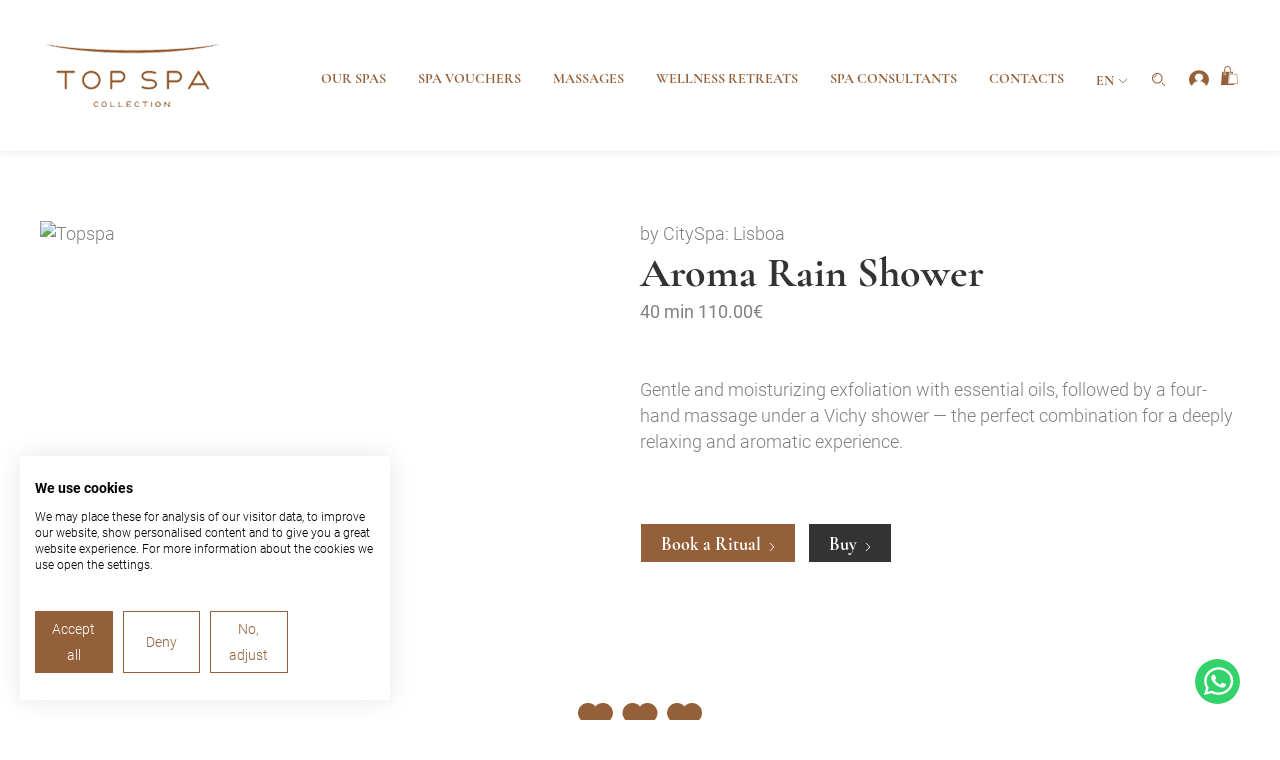

--- FILE ---
content_type: text/css
request_url: https://consent.cookiefirst.com/sites/topspa.pt-4496a686-829e-4450-8e00-08fd2823c0be/styles.css?v=8771b823-2a6d-46c8-a2ff-29efb62709dd
body_size: 45
content:
.cookiefirst-root {--banner-font-family: inherit !important;--banner-width: 100% !important;--banner-bg-color: rgba(255,255,255,1) !important;--banner-shadow: 0.1 !important;--banner-text-color: rgba(0,0,0,1) !important;--banner-outline-color: rgba(255,82,0,1) !important;--banner-accent-color: rgba(148, 96, 57, 1) !important;--banner-text-on-accent-bg: rgba(255,255,255,1) !important;--banner-border-radius:0 !important;--banner-backdrop-color: rgba(0,0,0,0.1) !important;--banner-widget-border-radius: 0 !important;--banner-btn-primary-text:rgba(255,255,255,1) !important;--banner-btn-primary-bg:rgba(148, 96, 57, 1) !important;--banner-btn-primary-border-color:rgba(148, 96, 57, 1) !important;--banner-btn-primary-border-radius: 0 !important;--banner-btn-primary-hover-text:rgba(148, 96, 57, 1) !important;--banner-btn-primary-hover-bg:rgba(0,0,0,0) !important;--banner-btn-primary-hover-border-color:rgba(148, 96, 57, 1) !important;--banner-btn-primary-hover-border-radius: 0 !important;--banner-btn-secondary-text:rgba(148, 96, 57, 1) !important;--banner-btn-secondary-bg:rgba(0,0,0,0) !important;--banner-btn-secondary-border-color:rgba(148, 96, 57, 1) !important;--banner-btn-secondary-border-radius: 0 !important;--banner-btn-secondary-hover-text:rgba(255,255,255,1) !important;--banner-btn-secondary-hover-bg:rgba(148, 96, 57, 1) !important;--banner-btn-secondary-hover-border-color:rgba(148, 96, 57, 1) !important;--banner-btn-secondary-hover-border-radius: 0 !important;--banner-btn-floating-bg:rgba(148, 96, 57, 1) !important;--banner-btn-floating-border:rgba(148, 96, 57, 1) !important;--banner-btn-floating-icon:rgba(255,255,255,1) !important;--banner-btn-floating-hover-bg:rgba(255,255,255,1) !important;--banner-btn-floating-hover-border:rgba(148, 96, 57, 1) !important;--banner-btn-floating-hover-icon:rgba(148, 96, 57, 1) !important;}

--- FILE ---
content_type: application/javascript; charset=UTF-8
request_url: https://www.topspa.pt/_nuxt/545b686.js
body_size: 149808
content:
(window.webpackJsonp=window.webpackJsonp||[]).push([[0],{1087:function(t,e,o){"use strict";o(280)},1088:function(t,e,o){var r=o(21)(!1);r.push([t.i,".menu{width:calc(100% - 185px)}.menu-item-ct{width:calc(100% - 115px)}header .nuxt-link-active.cta .fill-current{fill:#fff}header .nuxt-link-exact-active,header li.hover-trigger:focus span,header li.hover-trigger:hover span{--text-opacity:1;color:#946039;color:rgba(148,96,57,var(--text-opacity));--border-opacity:1;border-color:#946039;border-bottom:1px;border-color:rgba(148,96,57,var(--border-opacity));border-style:solid}header .nuxt-link-active.no_border{border-bottom-width:0}header .nuxt-link-active.cta,header .nuxt-link-active.no_border{--text-opacity:1;color:#946039;color:rgba(148,96,57,var(--text-opacity))}header li .hover-arrow.nuxt-link-active,header li:hover .hover-arrow{position:relative}header li .hover-arrow.nuxt-link-active:after,header li:hover .hover-arrow:after{animation:scale-up-ver-top .6s cubic-bezier(.39,.575,.565,1) both;content:url(/seta1b.png);width:22px;height:15px;position:absolute;left:calc(50% - 11px);top:21px;z-index:20}",""]),t.exports=r},1089:function(t,e,o){"use strict";o(281)},1090:function(t,e,o){var r=o(21)(!1);r.push([t.i,".right_middle[data-v-0046e77b]{left:calc(50% - 28px)}",""]),t.exports=r},1091:function(t,e,o){"use strict";o(282)},1092:function(t,e,o){var r=o(21)(!1);r.push([t.i,".menu-mobile[data-v-479826a4]{max-height:calc(100% - 70px)}",""]),t.exports=r},1093:function(t,e,o){"use strict";o(283)},1094:function(t,e,o){var r=o(21)(!1);r.push([t.i,'.whatsapp-link-text{display:none}.whatsapp-link-hover:hover .whatsapp-link-text{display:inline-block}.whatsapp-link-text:after{content:"";position:absolute;right:-15px;top:0;width:0;height:0;border-top:18px solid transparent;border-bottom:18px solid transparent;border-left:15px solid #fff}',""]),t.exports=r},1095:function(t,e,o){"use strict";o.r(e),o.d(e,"state",(function(){return f})),o.d(e,"actions",(function(){return m})),o.d(e,"mutations",(function(){return h}));var r=o(12),n=(o(29),o(146)),l=o(147),c=o(148),d=o(149),f=function(){return{menu:[],footer:[],destaque:[],popup:[],cart:{},order:{},cartToken:"",customerAccessToken:"",cartTotalItems:0,processoPagamento:[],counters:{},activeSpa:""}},m={nuxtServerInit:function(t){var e=this;return Object(r.a)(regeneratorRuntime.mark((function o(){var r,f,data,m,h,v,y,x,element;return regeneratorRuntime.wrap((function(o){for(;;)switch(o.prev=o.next){case 0:if(r=t.commit,!e.app.apolloProvider){o.next=21;break}return o.next=4,e.app.apolloProvider.defaultClient.query({query:Object(n.a)("pt"!==e.app.i18n.locale?"_en":"")});case 4:return f=o.sent,data=f.data,r("setMenu",data),o.next=9,e.app.apolloProvider.defaultClient.query({query:Object(l.a)("pt"!==e.app.i18n.locale?"_en":"")});case 9:return m=o.sent,r("setFooter",m.data.footer),o.next=13,e.app.apolloProvider.defaultClient.query({query:Object(d.a)("pt"!==e.app.i18n.locale?"_en":"")});case 13:return h=o.sent,r("setPopup",h.data.popup),o.next=17,e.app.apolloProvider.defaultClient.query({query:Object(c.a)("pt"!==e.app.i18n.locale?"_en":""),variables:{slug:"vouchers"}});case 17:for(x in v=o.sent,y=v.data.destaque[0].body)Object.hasOwnProperty.call(y,x)&&"ComponentContentDestaque"===(element=y[x]).__typename&&r("setDestaque",element);r("setProcessoPagamento");case 21:case"end":return o.stop()}}),o)})))()}},h={setMenu:function(t,menu){t.menu=menu},setFooter:function(t,footer){t.footer=footer},setDestaque:function(t,e){t.destaque=e},setPopup:function(t,e){t.popup=e},setCart:function(t,e){t.cart=e},setCartToken:function(t,e){t.cartToken=e},setCustomerAccessToken:function(t,e){t.customerAccessToken=e},setCartTotalItems:function(t,e){t.cartTotalItems=e},setActiveSpa:function(t,e){t.activeSpa=e},setProcessoPagamento:function(t){var e=[{titulo:this.$i18n.t("vouchers.adquirir.selecione.titulo"),texto:this.$i18n.t("vouchers.adquirir.selecione.texto"),imagem:{url:"/uploads/selecionar_voucher_topspa_3d1264ef2c.png"}},{titulo:this.$i18n.t("vouchers.adquirir.preencher.titulo"),texto:this.$i18n.t("vouchers.adquirir.preencher.texto"),imagem:{url:"/uploads/preencha_dados_voucher_topspa_411abea630.png"}},{titulo:this.$i18n.t("vouchers.adquirir.pagamento.titulo"),texto:this.$i18n.t("vouchers.adquirir.pagamento.texto"),imagem:{url:"/uploads/efetue_pagamento_voucher_topspa_c4827f3414.png"}},{titulo:this.$i18n.t("vouchers.adquirir.voucher.titulo"),texto:this.$i18n.t("vouchers.adquirir.voucher.texto"),imagem:{url:"/uploads/presentes_voucher_topspa_b4d6ca705a.png"}}];t.processoPagamento=e},setOrder:function(t,e){t.order=e},setCounters:function(t,e){t.counters=e},getCart:function(){return this.state.cart}}},1096:function(t,e,o){"use strict";o(284)},1097:function(t,e,o){var r=o(21)(!1);r.push([t.i,".bannerhome[data-v-2003e954]{height:44vw}@media (max-width:992px){.bannerhome[data-v-2003e954]{height:500px}}.video-wrapper[data-v-2003e954]{display:flex;justify-content:center;align-items:center;overflow:hidden;z-index:0}.video-wrapper[data-v-2003e954],video[data-v-2003e954]{width:100%;height:100%;position:absolute}video[data-v-2003e954]{visibility:visible;pointer-events:none;top:50%;left:50%;transform:translate(-50%,-50%)}",""]),t.exports=r},1098:function(t,e,o){"use strict";o(285)},1099:function(t,e,o){var r=o(21)(!1);r.push([t.i,".slide-texto p{font-size:26px;line-height:34px;text-align:center;font-weight:400;margin-bottom:0}.slide-texto.textwhite p,.slide-texto p{--text-opacity:1;color:#fff;color:rgba(255,255,255,var(--text-opacity))}.slide-texto.textblack p{--text-opacity:1;color:#343434;color:rgba(52,52,52,var(--text-opacity))}.slide-texto.textcastanho p{--text-opacity:1;color:#946039;color:rgba(148,96,57,var(--text-opacity))}@media (max-width:992px){.slide-texto p{font-size:18px;line-height:26px}}",""]),t.exports=r},1100:function(t,e,o){"use strict";o(286)},1101:function(t,e,o){var r=o(21)(!1);r.push([t.i,".swiper-container[data-v-1edffd8c]{height:100%;width:100%;position:absolute}.banner-top .swiper-slide[data-v-1edffd8c]{text-align:center;font-size:38px;font-weight:700;background-color:#eee;display:flex;justify-content:center;align-items:center}",""]),t.exports=r},1102:function(t,e,o){"use strict";o(287)},1103:function(t,e,o){var r=o(21)(!1);r.push([t.i,'.swiper-pagination-custom .swiper-pagination-bullet{width:10px;height:10px;display:inline-block;border-radius:100%;background:#fff;margin:0 10px;outline:0;outline:none}.banner-top .swiper-pagination-custom{bottom:100px}.banner-top .swiper-slide:after{top:0;height:80%;background-image:linear-gradient(180deg,var(--gradient-color-stops))}.banner-top .swiper-slide:after,.banner-top .swiper-slide:before{content:"";position:absolute;left:0;z-index:10;width:100%;--gradient-from-color:#fff;--gradient-color-stops:var(--gradient-from-color),var(--gradient-to-color,hsla(0,0%,100%,0))}.banner-top .swiper-slide:before{bottom:0;height:12rem;background-image:linear-gradient(0deg,var(--gradient-color-stops))}.homeblog .banner-top .swiper-slide:after{height:20%}.spa-consultants .banner-top .swiper-slide:after{background-image:linear-gradient(180deg,var(--gradient-color-stops))}.spa-consultants .banner-top .swiper-slide:after,.spa-consultants .banner-top .swiper-slide:before{--gradient-from-color:#f0f0f0;--gradient-color-stops:var(--gradient-from-color),var(--gradient-to-color,hsla(0,0%,94.1%,0))}.spa-consultants .banner-top .swiper-slide:before{background-image:linear-gradient(0deg,var(--gradient-color-stops))}@media (max-width:992px){.banner-top .swiper-slide:after{height:50%}.banner-top .swiper-slide:before{content:"";height:75px}.banner-top .swiper-pagination-custom{bottom:40px}}.swiper-pagination-custom .swiper-pagination-bullet-active,.swiper-pagination-custom .swiper-pagination-bullet:hover{opacity:1;background:transparent;width:12px;height:12px;border:1px solid #fff;top:1px;position:relative}',""]),t.exports=r},1104:function(t,e,o){"use strict";o(288)},1105:function(t,e,o){var r=o(21)(!1);r.push([t.i,".premio{right:-50px;top:-18px}@media (max-width:992px){.premio{right:-10px;top:35px;max-width:100px;height:auto}}.video_container{position:relative;width:100%;height:0;padding-bottom:56.25%}.video{position:absolute;top:0;left:0;width:100%;height:100%}.video-play{width:50px;height:50px;top:calc(50% - 25px);left:calc(50% - 25px)}@media (max-width:992px){.video-play{width:30px;height:30px;top:calc(50% - 15px);left:calc(50% - 15px)}}",""]),t.exports=r},1107:function(t,e,o){"use strict";o(291)},1108:function(t,e,o){var r=o(21)(!1);r.push([t.i,".fixed-center[data-v-e85af5ae]{top:50%;left:50%;transform:translate(-50%,-50%)}",""]),t.exports=r},1109:function(t,e,o){"use strict";o(292)},1110:function(t,e,o){var r=o(21)(!1);r.push([t.i,"@media (max-width:640px){.poptitle,.poptitlespan{font-size:18px!important}footer{width:100%;float:left;margin-bottom:85px}}",""]),t.exports=r},1112:function(t,e,o){"use strict";o(295)},1113:function(t,e,o){var r=o(21)(!1);r.push([t.i,".swiper-container[data-v-65957bfd]{height:100%;width:100%;padding:40px 0 0}.artigos-relacionados-slide .swiper-wrapper>div[data-v-65957bfd]{padding-left:10px;padding-right:10px}@media (max-width:640px){.artigos-relacionados-slide .swiper-wrapper>div[data-v-65957bfd]{padding-left:0;padding-right:0}}@media (min-width:992px){.artigos-relacionados-slide.swiper-container[data-v-65957bfd]{padding:0}.artigos-relacionados-slide .slider-button-next[data-v-65957bfd],.artigos-relacionados-slide .slider-button-prev[data-v-65957bfd]{display:none}}.slider-button-next[data-v-65957bfd],.slider-button-prev[data-v-65957bfd]{position:absolute;top:8px}.slider-button-next[data-v-65957bfd]{right:10px}.slider-button-prev[data-v-65957bfd]{right:40px}",""]),t.exports=r},1114:function(t,e,o){"use strict";o(296)},1115:function(t,e,o){var r=o(21)(!1);r.push([t.i,".single-review-wrapper[data-v-12c436d0]{background-size:30px;background-position:95% 90%}.single-img[data-v-12c436d0]{position:relative;margin-top:-55px;margin-left:5px;margin-bottom:20px;width:60px}.single-review-wrapper .google-icon[data-v-12c436d0]{position:absolute;right:5px;top:5px;width:18px}",""]),t.exports=r},1116:function(t,e,o){"use strict";o(297)},1117:function(t,e,o){var r=o(21)(!1);r.push([t.i,".slider-button-next[data-v-7115e3a6],.slider-button-prev[data-v-7115e3a6]{position:absolute;top:50%;width:10px;height:17px;margin-top:-8.5px;z-index:30;cursor:pointer;display:flex;align-items:center;justify-content:center;outline:none;outline:0}.slider-button-prev[data-v-7115e3a6]{left:20px;right:auto}.slider-button-next[data-v-7115e3a6]{right:20px;left:auto}",""]),t.exports=r},1118:function(t,e,o){"use strict";o(298)},1119:function(t,e,o){var r=o(21)(!1);r.push([t.i,".gallery-top .swiper-slide{visibility:hidden}.gallery-top .swiper-slide-active{visibility:visible;box-shadow:0 2px 10px 4px rgba(0,0,0,.1)}.carrousel-thumbs{height:530px}.carrousel-thumbs .swiper-slide{background-size:cover;background-position:50%;background-repeat:no-repeat}.gallery-top{height:88%;width:100%}.gallery-thumbs{height:12%;margin-top:5px;box-sizing:border-box;padding:0}.gallery-thumbs .swiper-slide{width:19.4%;margin:0 .3%;height:100%;opacity:.4;cursor:pointer;transition:all .3s linear}.gallery-thumbs .swiper-slide-active,.gallery-thumbs .swiper-slide:hover{opacity:1}@media (max-width:1024px){.carrousel-thumbs{height:500px}.gallery-top.swiper-container{padding:0}.gallery-thumbs.swiper-container{width:100%;margin:0}.gallery-thumbs .swiper-slide{width:24.4%}}@media (max-width:680px){.carrousel-thumbs{height:400px}.gallery-top{height:84%}.gallery-thumbs{height:16%}}@media (max-width:480px){.carrousel-thumbs.container{padding-left:0;padding-right:0}.carrousel-thumbs{height:300px}.gallery-top{height:80%}.gallery-thumbs{height:20%}.gallery-thumbs .swiper-slide{width:24.4%}}",""]),t.exports=r},1120:function(t,e,o){"use strict";o(299)},1121:function(t,e,o){var r=o(21)(!1);r.push([t.i,".faq-svg{top:calc(50% - 5px)}",""]),t.exports=r},1122:function(t,e,o){"use strict";o(300)},1123:function(t,e,o){var r=o(21)(!1);r.push([t.i,".carrinho-popup{z-index:9999}",""]),t.exports=r},1124:function(t,e,o){"use strict";o(301)},1125:function(t,e,o){var r=o(21)(!1);r.push([t.i,".carrinho-popup{z-index:9999}",""]),t.exports=r},1126:function(t,e,o){"use strict";o(302)},1127:function(t,e,o){var r=o(21)(!1);r.push([t.i,".fixed-center[data-v-3dc799a8]{top:50%;left:50%;transform:translate(-50%,-50%)}",""]),t.exports=r},1128:function(t,e,o){"use strict";o(303)},1129:function(t,e,o){var r=o(21)(!1);r.push([t.i,".list-items-img-center img{margin:0 auto}",""]),t.exports=r},113:function(t,e,o){"use strict";var r={};r.gtm=o(518),r.gtm=r.gtm.default||r.gtm,r.redirects=o(519),r.redirects=r.redirects.default||r.redirects,e.a=r},1130:function(t,e,o){var map={"./af":305,"./af.js":305,"./ar":306,"./ar-dz":307,"./ar-dz.js":307,"./ar-kw":308,"./ar-kw.js":308,"./ar-ly":309,"./ar-ly.js":309,"./ar-ma":310,"./ar-ma.js":310,"./ar-ps":311,"./ar-ps.js":311,"./ar-sa":312,"./ar-sa.js":312,"./ar-tn":313,"./ar-tn.js":313,"./ar.js":306,"./az":314,"./az.js":314,"./be":315,"./be.js":315,"./bg":316,"./bg.js":316,"./bm":317,"./bm.js":317,"./bn":318,"./bn-bd":319,"./bn-bd.js":319,"./bn.js":318,"./bo":320,"./bo.js":320,"./br":321,"./br.js":321,"./bs":322,"./bs.js":322,"./ca":323,"./ca.js":323,"./cs":324,"./cs.js":324,"./cv":325,"./cv.js":325,"./cy":326,"./cy.js":326,"./da":327,"./da.js":327,"./de":328,"./de-at":329,"./de-at.js":329,"./de-ch":330,"./de-ch.js":330,"./de.js":328,"./dv":331,"./dv.js":331,"./el":332,"./el.js":332,"./en-au":333,"./en-au.js":333,"./en-ca":334,"./en-ca.js":334,"./en-gb":335,"./en-gb.js":335,"./en-ie":336,"./en-ie.js":336,"./en-il":337,"./en-il.js":337,"./en-in":338,"./en-in.js":338,"./en-nz":339,"./en-nz.js":339,"./en-sg":340,"./en-sg.js":340,"./eo":341,"./eo.js":341,"./es":342,"./es-do":343,"./es-do.js":343,"./es-mx":344,"./es-mx.js":344,"./es-us":345,"./es-us.js":345,"./es.js":342,"./et":346,"./et.js":346,"./eu":347,"./eu.js":347,"./fa":348,"./fa.js":348,"./fi":349,"./fi.js":349,"./fil":350,"./fil.js":350,"./fo":351,"./fo.js":351,"./fr":352,"./fr-ca":353,"./fr-ca.js":353,"./fr-ch":354,"./fr-ch.js":354,"./fr.js":352,"./fy":355,"./fy.js":355,"./ga":356,"./ga.js":356,"./gd":357,"./gd.js":357,"./gl":358,"./gl.js":358,"./gom-deva":359,"./gom-deva.js":359,"./gom-latn":360,"./gom-latn.js":360,"./gu":361,"./gu.js":361,"./he":362,"./he.js":362,"./hi":363,"./hi.js":363,"./hr":364,"./hr.js":364,"./hu":365,"./hu.js":365,"./hy-am":366,"./hy-am.js":366,"./id":367,"./id.js":367,"./is":368,"./is.js":368,"./it":369,"./it-ch":370,"./it-ch.js":370,"./it.js":369,"./ja":371,"./ja.js":371,"./jv":372,"./jv.js":372,"./ka":373,"./ka.js":373,"./kk":374,"./kk.js":374,"./km":375,"./km.js":375,"./kn":376,"./kn.js":376,"./ko":377,"./ko.js":377,"./ku":378,"./ku-kmr":379,"./ku-kmr.js":379,"./ku.js":378,"./ky":380,"./ky.js":380,"./lb":381,"./lb.js":381,"./lo":382,"./lo.js":382,"./lt":383,"./lt.js":383,"./lv":384,"./lv.js":384,"./me":385,"./me.js":385,"./mi":386,"./mi.js":386,"./mk":387,"./mk.js":387,"./ml":388,"./ml.js":388,"./mn":389,"./mn.js":389,"./mr":390,"./mr.js":390,"./ms":391,"./ms-my":392,"./ms-my.js":392,"./ms.js":391,"./mt":393,"./mt.js":393,"./my":394,"./my.js":394,"./nb":395,"./nb.js":395,"./ne":396,"./ne.js":396,"./nl":397,"./nl-be":398,"./nl-be.js":398,"./nl.js":397,"./nn":399,"./nn.js":399,"./oc-lnc":400,"./oc-lnc.js":400,"./pa-in":401,"./pa-in.js":401,"./pl":402,"./pl.js":402,"./pt":403,"./pt-br":404,"./pt-br.js":404,"./pt.js":403,"./ro":405,"./ro.js":405,"./ru":406,"./ru.js":406,"./sd":407,"./sd.js":407,"./se":408,"./se.js":408,"./si":409,"./si.js":409,"./sk":410,"./sk.js":410,"./sl":411,"./sl.js":411,"./sq":412,"./sq.js":412,"./sr":413,"./sr-cyrl":414,"./sr-cyrl.js":414,"./sr.js":413,"./ss":415,"./ss.js":415,"./sv":416,"./sv.js":416,"./sw":417,"./sw.js":417,"./ta":418,"./ta.js":418,"./te":419,"./te.js":419,"./tet":420,"./tet.js":420,"./tg":421,"./tg.js":421,"./th":422,"./th.js":422,"./tk":423,"./tk.js":423,"./tl-ph":424,"./tl-ph.js":424,"./tlh":425,"./tlh.js":425,"./tr":426,"./tr.js":426,"./tzl":427,"./tzl.js":427,"./tzm":428,"./tzm-latn":429,"./tzm-latn.js":429,"./tzm.js":428,"./ug-cn":430,"./ug-cn.js":430,"./uk":431,"./uk.js":431,"./ur":432,"./ur.js":432,"./uz":433,"./uz-latn":434,"./uz-latn.js":434,"./uz.js":433,"./vi":435,"./vi.js":435,"./x-pseudo":436,"./x-pseudo.js":436,"./yo":437,"./yo.js":437,"./zh-cn":438,"./zh-cn.js":438,"./zh-hk":439,"./zh-hk.js":439,"./zh-mo":440,"./zh-mo.js":440,"./zh-tw":441,"./zh-tw.js":441};function r(t){var e=n(t);return o(e)}function n(t){if(!o.o(map,t)){var e=new Error("Cannot find module '"+t+"'");throw e.code="MODULE_NOT_FOUND",e}return map[t]}r.keys=function(){return Object.keys(map)},r.resolve=n,t.exports=r,r.id=1130},1151:function(t,e,o){"use strict";o(446)},1152:function(t,e,o){var r=o(21)(!1);r.push([t.i,"@media (max-width:992px){html{margin-bottom:50px}}",""]),t.exports=r},1153:function(t,e,o){"use strict";o(447)},1154:function(t,e,o){var r=o(21)(!1);r.push([t.i,".swiper-container[data-v-31cc8c3c]{height:100%;width:100%;padding:50px 0 100px}.circulo[data-v-31cc8c3c]{overflow:hidden}.slider-button-next[data-v-31cc8c3c],.slider-button-prev[data-v-31cc8c3c]{position:absolute;top:8px}@media (max-width:1280px){.slider-button-next[data-v-31cc8c3c],.slider-button-prev[data-v-31cc8c3c]{top:0}.swiper-container[data-v-31cc8c3c]{padding:70px 0}}.slider-button-next[data-v-31cc8c3c]{right:5px}.slider-button-prev[data-v-31cc8c3c]{right:35px}",""]),t.exports=r},1155:function(t,e,o){"use strict";o(448)},1156:function(t,e,o){var r=o(21)(!1);r.push([t.i,".slider-circulos.swiper-slide{z-index:10;margin:0;animation:fade-in .8s cubic-bezier(.39,.575,.565,1) both}.slider-circulos.swiper-slide .circulo{height:240px}@media (max-width:1280px){.slider-circulos.swiper-slide .circulo{max-width:240px;margin:auto}}.slider-circulos.swiper-slide.swiper-slide-active .circulo,.slider-circulos.swiper-slide.swiper-slide-next .circulo,.slider-circulos.swiper-slide.swiper-slide-prev .circulo{background-color:hsla(0,0%,100%,.2);padding:20px}.slider-circulos.swiper-slide.swiper-slide-active{animation:slide-active .8s cubic-bezier(.39,.575,.565,1) both;z-index:30}.slider-circulos.swiper-slide.swiper-slide-next{animation:slide-next-prev 1s cubic-bezier(.39,.575,.565,1) both;z-index:20}.slider-circulos.swiper-slide.swiper-slide-prev{animation:slide-next-prev .6s cubic-bezier(.39,.575,.565,1) both;z-index:20}@media (min-width:992px){.slider-circulos.swiper-slide .circulo .circulo-hover-wrapper{z-index:-9999;animation:fade-out .4s cubic-bezier(.39,.575,.565,1) both}.slider-circulos.swiper-slide.swiper-slide-active .circulo:hover .circulo-hover-wrapper{z-index:10;animation:fade-in .4s cubic-bezier(.39,.575,.565,1) both}}.slider-circulos.swiper-slide.swiper-slide-next .circulo .circulo-hover,.slider-circulos.swiper-slide.swiper-slide-prev .circulo .circulo-hover{transform:scale(.615)}.slider-circulos.swiper-slide.swiper-slide-active .circulo .circulo-hover{transform:scale(.625)}.slider-circulos.swiper-slide.swiper-slide-active .circulo-titulo{transform:scale(.8) translateY(-30px)}.slider-circulos.swiper-slide.swiper-slide-next .circulo-titulo,.slider-circulos.swiper-slide.swiper-slide-prev .circulo-titulo{transform:scale(.715) translateY(-35px)}@keyframes slide-active{to{transform:scale(1.6) translateY(4%)}}@keyframes slide-next-prev{to{transform:scale(1.4) translateY(4%)}}",""]),t.exports=r},1157:function(t,e,o){"use strict";o(449)},1158:function(t,e,o){var r=o(21)(!1);r.push([t.i,".banner_simples[data-v-946b18d8]{height:35.15vw}.produto .banner_simples[data-v-946b18d8]{height:24.605vw}@media (max-width:992px){.banner_simples[data-v-946b18d8]{height:430px}}",""]),t.exports=r},1159:function(t,e,o){"use strict";o(450)},1160:function(t,e,o){var r=o(21)(!1);r.push([t.i,".swiper-container[data-v-cc414bda]{height:100%;width:100%;padding:5px 25px 0}@media (max-width:768px){.swiper-container[data-v-cc414bda]{padding:5px 5px 0}}.swiper-container .swiper-slide[data-v-cc414bda]{min-height:400px}.slider-button-next[data-v-cc414bda],.slider-button-prev[data-v-cc414bda]{width:50%;float:left;height:17px;cursor:pointer;outline:none;outline:0;margin-top:40px}.slider-button-prev[data-v-cc414bda]{text-align:right;padding-right:10px}.slider-button-prev svg[data-v-cc414bda]{float:right}.slider-button-next[data-v-cc414bda]{text-align:left;padding-left:10px}.slider-button-next svg[data-v-cc414bda]{float:left}",""]),t.exports=r},1161:function(t,e,o){"use strict";o(451)},1162:function(t,e,o){var r=o(21)(!1);r.push([t.i,".swiper-container[data-v-4acb4993]{height:100%;width:100%;padding:40px 0 0}.slider-button-next[data-v-4acb4993],.slider-button-prev[data-v-4acb4993]{position:absolute;top:8px}.slider-button-next[data-v-4acb4993]{right:5px}.slider-button-prev[data-v-4acb4993]{right:35px}",""]),t.exports=r},1163:function(t,e,o){"use strict";o(452)},1164:function(t,e,o){var r=o(21)(!1);r.push([t.i,".swiper-container[data-v-3eb52cfa]{height:100%;width:100%;padding:5px 25px 0}@media (max-width:768px){.swiper-container[data-v-3eb52cfa]{padding:5px 5px 0}}.swiper-container .swiper-slide[data-v-3eb52cfa]{min-height:130px}.slider-button-next[data-v-3eb52cfa],.slider-button-prev[data-v-3eb52cfa]{width:50%;float:left;height:17px;cursor:pointer;outline:none;outline:0;margin-top:40px}.slider-button-prev[data-v-3eb52cfa]{text-align:right;padding-right:10px}.slider-button-prev svg[data-v-3eb52cfa]{float:right}.slider-button-next[data-v-3eb52cfa]{text-align:left;padding-left:10px}.slider-button-next svg[data-v-3eb52cfa]{float:left}",""]),t.exports=r},1165:function(t,e,o){"use strict";o(453)},1166:function(t,e,o){var r=o(21)(!1);r.push([t.i,".list-items-img-center img{margin:0 auto}",""]),t.exports=r},1167:function(t,e,o){"use strict";o(454)},1168:function(t,e,o){var r=o(21)(!1);r.push([t.i,"@media (max-width:640px){.popupAwards{z-index:999}.poptitle,.poptitlespan{font-size:18px!important}}",""]),t.exports=r},1169:function(t,e,o){"use strict";o(455)},1170:function(t,e,o){var r=o(21)(!1);r.push([t.i,"@media (max-width:640px){.poptitle,.poptitlespan{font-size:18px!important}footer{width:100%;float:left;margin-bottom:85px}}",""]),t.exports=r},119:function(t,e,o){"use strict";o.r(e);o(16);var r=o(5),n=o(7),l=o(8),c=o(9),d=o(1),f=o(4),m=(o(14),o(0));function h(t){var e=function(){if("undefined"==typeof Reflect||!Reflect.construct)return!1;if(Reflect.construct.sham)return!1;if("function"==typeof Proxy)return!0;try{return Boolean.prototype.valueOf.call(Reflect.construct(Boolean,[],(function(){}))),!0}catch(t){return!1}}();return function(){var o,r=Object(d.a)(t);if(e){var n=Object(d.a)(this).constructor;o=Reflect.construct(r,arguments,n)}else o=r.apply(this,arguments);return Object(c.a)(this,o)}}var v=function(t,e,o,desc){var r,n=arguments.length,l=n<3?e:null===desc?desc=Object.getOwnPropertyDescriptor(e,o):desc;if("object"===("undefined"==typeof Reflect?"undefined":Object(f.a)(Reflect))&&"function"==typeof Reflect.decorate)l=Reflect.decorate(t,e,o,desc);else for(var i=t.length-1;i>=0;i--)(r=t[i])&&(l=(n<3?r(l):n>3?r(e,o,l):r(e,o))||l);return n>3&&l&&Object.defineProperty(e,o,l),l},y=function(t){Object(l.a)(o,t);var e=h(o);function o(){return Object(r.a)(this,o),e.apply(this,arguments)}return Object(n.a)(o,[{key:"_imagem",get:function(){return void 0===this.imagem||null===this.imagem||""===this.imagem?"":this.imagem}},{key:"_video",get:function(){var t;return null!==(t=this.video)&&void 0!==t?t:""}},{key:"_imageRight",get:function(){return!!this.imageRight&&this.imageRight}}]),o}(m.Vue);v([Object(m.Prop)()],y.prototype,"imagem",void 0),v([Object(m.Prop)()],y.prototype,"video",void 0),v([Object(m.Prop)()],y.prototype,"imageRight",void 0),v([Object(m.Prop)()],y.prototype,"nolazy",void 0);var x=y=v([Object(m.Component)({name:"ContentWithImage"})],y),w=o(2),component=Object(w.a)(x,(function(){var t=this,e=t.$createElement,o=t._self._c||e;return o("div",{staticClass:"w-full float-left"},[o("div",{staticClass:"container"},[o("div",{staticClass:"w-full float-left grid grid-cols-1 md:grid-cols-2 gap-4 items-center"},[t.imageRight?t._e():o("div",[t.nolazy?o("img",{directives:[{name:"lazy-load",rawName:"v-lazy-load"}],staticClass:"mx-auto",attrs:{"data-src":t._imagem,"data-not-lazy":"",width:"560",height:"330",alt:"Topspa"}}):o("img",{directives:[{name:"lazy-load",rawName:"v-lazy-load"}],staticClass:"mx-auto",attrs:{"data-src":t._imagem,width:"560",height:"330"}})]),t._v(" "),o("div",{staticClass:"self-center"},[t._t("default")],2),t._v(" "),t.imageRight?o("div",[!t._video&&t.nolazy?o("img",{directives:[{name:"lazy-load",rawName:"v-lazy-load"}],staticClass:"mx-auto",attrs:{"data-src":t._imagem,"data-not-lazy":"",width:"560",height:"330",alt:"Topspa"}}):t._e(),t._v(" "),t._video||t.nolazy?t._e():o("img",{directives:[{name:"lazy-load",rawName:"v-lazy-load"}],staticClass:"mx-auto",attrs:{"data-src":t._imagem,width:"560",height:"330",alt:"Topspa"}}),t._v(" "),t._video?o("BaseVideo",{attrs:{width:"560",height:"360",youtube:t._video,imagem:t._imagem}}):t._e()],1):t._e()])])])}),[],!1,null,null,null);e.default=component.exports;installComponents(component,{BaseVideo:o(93).default})},120:function(t,e,o){"use strict";o.r(e);o(16);var r=o(5),n=o(7),l=o(8),c=o(9),d=o(1),f=o(4),m=(o(14),o(6));function h(t){var e=function(){if("undefined"==typeof Reflect||!Reflect.construct)return!1;if(Reflect.construct.sham)return!1;if("function"==typeof Proxy)return!0;try{return Boolean.prototype.valueOf.call(Reflect.construct(Boolean,[],(function(){}))),!0}catch(t){return!1}}();return function(){var o,r=Object(d.a)(t);if(e){var n=Object(d.a)(this).constructor;o=Reflect.construct(r,arguments,n)}else o=r.apply(this,arguments);return Object(c.a)(this,o)}}var v=function(t,e,o,desc){var r,n=arguments.length,l=n<3?e:null===desc?desc=Object.getOwnPropertyDescriptor(e,o):desc;if("object"===("undefined"==typeof Reflect?"undefined":Object(f.a)(Reflect))&&"function"==typeof Reflect.decorate)l=Reflect.decorate(t,e,o,desc);else for(var i=t.length-1;i>=0;i--)(r=t[i])&&(l=(n<3?r(l):n>3?r(e,o,l):r(e,o))||l);return n>3&&l&&Object.defineProperty(e,o,l),l},y=function(t){Object(l.a)(o,t);var e=h(o);function o(){return Object(r.a)(this,o),e.apply(this,arguments)}return Object(n.a)(o,[{key:"_titulo",get:function(){return void 0===this.titulo||null===this.titulo||""===this.titulo?"":this.titulo}},{key:"_items",get:function(){return this.items?this.items:[]}}]),o}(m.Vue);v([Object(m.Prop)()],y.prototype,"titulo",void 0),v([Object(m.Prop)()],y.prototype,"wellness",void 0),v([Object(m.Prop)()],y.prototype,"consultants",void 0),v([Object(m.Prop)()],y.prototype,"items",void 0);var x=y=v([Object(m.Component)({name:"ListaItems"})],y),w=(o(1128),o(2)),component=Object(w.a)(x,(function(){var t=this,e=t.$createElement,o=t._self._c||e;return o("div",{staticClass:"container"},[t._titulo?o("Heading",{attrs:{tag:"h2",klass:"text-center"}},[t._v("\n    "+t._s(t._titulo)+"\n  ")]):t._e(),t._v(" "),o("div",{class:"w-full float-left "+(t.wellness?"bg-rosa":"")},[o("div",{staticClass:"grid md:grid-cols-1 md:grid-cols-2 md:grid-cols-3 md:grid-cols-4 md:grid-cols-5 md:grid-cols-6 md:grid-cols-7 md:grid-cols-8 md:grid-cols-9 md:grid-cols-10"}),t._v(" "),o("div",{class:(t.wellness?"grid-cols-3 md:pt-14 md:pb-5 ":"grid-cols-1 ")+"  grid md:gap-5 md:grid-cols-"+t.items.length},t._l(t._items,(function(e,r){return o("div",{key:e.titulo+r,staticClass:"text-center mb-4 md:mb-0"},[e.imagem?o("div",{staticClass:"text-center w-full min-h-65 mt-5 md:mb-4 md:mt-0"},[o("img",{directives:[{name:"lazy-load",rawName:"v-lazy-load"}],staticClass:"mx-auto",attrs:{width:"65",height:"65","data-src":t.base_url(e.imagem.url),alt:"Topspa"}})]):t._e(),t._v(" "),e.titulo&&!t.consultants?o("h3",{staticClass:"text-castanho w-full float-left mb-3"},[t._v("\n          "+t._s(e.titulo)+"\n        ")]):t._e(),t._v(" "),e.titulo&&t.consultants?o("h4",{staticClass:"text-castanho w-full float-left mb-3 h3"},[t._v("\n          "+t._s(e.titulo)+"\n        ")]):t._e(),t._v(" "),e.texto?o("div",{staticClass:"w-full float-left list-items-img-center",domProps:{innerHTML:t._s(e.texto)}}):t._e()])})),0)])],1)}),[],!1,null,null,null);e.default=component.exports;installComponents(component,{Heading:o(34).default})},121:function(t,e,o){"use strict";o.r(e);o(16);var r=o(5),n=o(7),l=o(8),c=o(9),d=o(1),f=o(4),m=(o(14),o(42),o(48),o(53),o(32),o(1131),o(1133),o(1135),o(1136),o(1137),o(1138),o(1139),o(1140),o(1141),o(1142),o(1143),o(1144),o(1145),o(1146),o(1147),o(1148),o(1149),o(49),o(55),o(57),o(6));function h(t){var e=function(){if("undefined"==typeof Reflect||!Reflect.construct)return!1;if(Reflect.construct.sham)return!1;if("function"==typeof Proxy)return!0;try{return Boolean.prototype.valueOf.call(Reflect.construct(Boolean,[],(function(){}))),!0}catch(t){return!1}}();return function(){var o,r=Object(d.a)(t);if(e){var n=Object(d.a)(this).constructor;o=Reflect.construct(r,arguments,n)}else o=r.apply(this,arguments);return Object(c.a)(this,o)}}var v=function(t,e,o,desc){var r,n=arguments.length,l=n<3?e:null===desc?desc=Object.getOwnPropertyDescriptor(e,o):desc;if("object"===("undefined"==typeof Reflect?"undefined":Object(f.a)(Reflect))&&"function"==typeof Reflect.decorate)l=Reflect.decorate(t,e,o,desc);else for(var i=t.length-1;i>=0;i--)(r=t[i])&&(l=(n<3?r(l):n>3?r(e,o,l):r(e,o))||l);return n>3&&l&&Object.defineProperty(e,o,l),l},y=function(t){Object(l.a)(o,t);var e=h(o);function o(){return Object(r.a)(this,o),e.apply(this,arguments)}return Object(n.a)(o,[{key:"filterSpaTitulo",value:function(t){for(var e=[],o=0;o<t.length;o++){var r=t[o];r.titulo.includes("BluSpa")&&!e.includes("BluSpa")?e.push("BluSpa"):r.titulo.includes("Mandalay")&&!e.includes("Mandalay")?e.push("Mandalay"):r.titulo.includes("BSpa")&&!e.includes("BSpa")?e.push("BSpa"):r.titulo.includes("CitySpa")&&!e.includes("CitySpa")&&e.push("CitySpa")}return e.length>1||0===e.length?"":e[0]+": "}},{key:"filterSpasLocalizacao",value:function(t){if(t.length){if(1===t.length)return this.clearLocalizacao(t[0].localizacao);for(var e=[],o="",r=0;r<t.length;r++){var n=t[r],l=this.clearLocalizacao(n.localizacao);e.includes(l)||e.push(l)}if(e.length>1){var c=e.slice(-1);e.pop(),o=e.toString(),o+=" e "+c}else o=e[0];return o}}},{key:"clearLocalizacao",value:function(t){switch(t){case"obidos":return" Óbidos";case"lisboa":return" Lisboa";case"albufeira":return" Albufeira";case"porto":return" Porto";default:return""}}},{key:"_titulo",get:function(){return void 0!==this.titulo&&null!==this.titulo&&""!==this.titulo&&this.titulo}},{key:"_spaId",get:function(){return void 0===this.spaId||null===this.spaId||""===this.spaId?"":this.spaId}},{key:"_titulodentro",get:function(){return void 0!==this.titulodentro&&null!==this.titulodentro&&!1!==this.titulodentro}},{key:"_pestana",get:function(){return void 0===this.pestana||null===this.pestana}},{key:"_slideshow",get:function(){return void 0===this.slideshow||null===this.slideshow||!0===this.slideshow}},{key:"_items",get:function(){if(this.items.length){var t=new Set;return this.items.filter((function(e){var o=t.has(e.id);return t.add(e.id),!o}))}return[]}}]),o}(m.Vue);v([Object(m.Prop)()],y.prototype,"titulo",void 0),v([Object(m.Prop)()],y.prototype,"spaId",void 0),v([Object(m.Prop)()],y.prototype,"cta",void 0),v([Object(m.Prop)()],y.prototype,"pestana",void 0),v([Object(m.Prop)()],y.prototype,"localizacao",void 0),v([Object(m.Prop)()],y.prototype,"slideshow",void 0),v([Object(m.Prop)()],y.prototype,"titulodentro",void 0),v([Object(m.Prop)()],y.prototype,"hidereservar",void 0),v([Object(m.Prop)()],y.prototype,"items",void 0),v([Object(m.Prop)()],y.prototype,"loading",void 0);var x=y=v([Object(m.Component)({name:"ListaProdutos"})],y),w=o(2),component=Object(w.a)(x,(function(){var t=this,e=t.$createElement,o=t._self._c||e;return o("div",{staticClass:"container",attrs:{id:"lista-produtos"}},[!t._titulodentro&&t._titulo?o("Heading",{attrs:{pestana:t.pestana,tag:"h2",klass:"text-center "}},[t._v("\n    "+t._s(t._titulo)+"\n  ")]):t._e(),t._v(" "),t._slideshow?o("div",{staticClass:"w-full float-left bg-rosa py-8 px-4 md:py-15 md:px-8 flex justify-center flex-wrap"},[t._items?o("div",{staticClass:"w-full float-left flex justify-center flex-wrap"},[o("Slideshow3Cards",t._l(t._items,(function(e,r){return o("Card",{key:e.titulo+r,staticClass:"mt-0 mb-0 swiper-slide",attrs:{titulo:e.titulo,descricao:e.descricaoCurta?e.descricaoCurta:t.getDescriptionPreview(e.texto,200,!0),imagem:e.imagem[0],precos:e.infoShopify?t.filterPrecos(e.infoShopify,e.labelCard):"",spa:e.spas?(t.filterSpaTitulo(e.spas)?"by "+t.filterSpaTitulo(e.spas):"")+t.filterSpasLocalizacao(e.spas):"",comprar:e.ctaComprar,reservar:"https://reserva.topspa.pt/dinamico?id="+e.id+"&spa="+e.spas[0].id,link1:t.localePath("/produto/"+e.slug),cta1:t.$t("common.cta.verMais"),cta2:t.$t("common.cta.comprar"),link2:t.localePath("/produto/"+e.slug)}})})),1)],1):t._e(),t._v(" "),t.cta?o("div",{staticClass:"w-full float-left text-center md:mt-6 mt-8"},[o("ButtonCta",{attrs:{externo:!1,target:t.cta.target,tipo:t.cta.estilo,href:t.cta.url}},[t._v("\n        "+t._s(t.cta.texto)+"\n      ")])],1):t._e()]):o("div",{staticClass:"w-full float-left bg-rosa py-8 px-4 md:py-15 md:px-8"},[o("no-ssr",{attrs:{placeholder:"loading"}},[t._titulodentro?o("Heading",{attrs:{pestana:t.pestana,tag:"h2",klass:"text-center "}},[t._v("\n        "+t._s(t._titulo)+"\n      ")]):t._e()],1),t._v(" "),t.loading?o("div",{staticClass:"text-center"},[o("svg",{staticClass:"animate-spin ml-1 mt-1 h-20 w-20 text-castanho inline-block",attrs:{xmlns:"http://www.w3.org/2000/svg",fill:"none",viewBox:"0 0 24 24"}},[o("circle",{staticClass:"opacity-25",attrs:{cx:"12",cy:"12",r:"10",stroke:"currentColor","stroke-width":"4"}}),t._v(" "),o("path",{staticClass:"opacity-75",attrs:{fill:"currentColor",d:"M4 12a8 8 0 018-8V0C5.373 0 0 5.373 0 12h4zm2 5.291A7.962 7.962 0 014 12H0c0 3.042 1.135 5.824 3 7.938l3-2.647z"}})])]):t._e(),t._v(" "),t._items&&t.$device.isDesktop?o("div",{staticClass:"w-full float-left md:flex md:justify-center items-stretch md:flex-wrap"},t._l(t._items,(function(e,r){return o("Card",{key:e.titulo+r,staticClass:"mt-0",attrs:{titulo:e.titulo,descricao:e.descricaoCurta?e.descricaoCurta:t.getDescriptionPreview(e.texto,200,!0),precos:""!==e.infoShopify?t.filterPrecos(e.infoShopify,e.labelCard):"",imagem:e.imagem[0],spa:e.spas?(t.filterSpaTitulo(e.spas)?"by "+t.filterSpaTitulo(e.spas):"")+t.filterSpasLocalizacao(e.spas):"",comprar:e.ctaComprar,reservar:"https://reserva.topspa.pt/dinamico?id="+e.id+"&spa="+e.spas[0].id,link1:t.localePath(("pt"===t.$i18n.locale?"/produto/":"/product/")+e.slug),cta1:t.$t("common.cta.verMais"),cta2:t.$t("common.cta.comprar"),link2:t.localePath(("pt"===t.$i18n.locale?"/produto/":"/product/")+e.slug)}})})),1):t._e(),t._v(" "),t._items&&!t.$device.isDesktop?o("div",{staticClass:"w-full float-left flex justify-center flex-wrap"},[o("Slideshow3Cards",t._l(t._items,(function(e,r){return o("Card",{key:e.titulo+r,staticClass:"mt-0 swiper-slide",attrs:{titulo:e.titulo,descricao:e.texto?t.getDescriptionPreview(e.texto,200,!0):"",precos:e.infoShopify?t.filterPrecos(e.infoShopify,e.labelCard):"",imagem:e.imagem[0],spa:e.spas?(t.filterSpaTitulo(e.spas)?"by "+t.filterSpaTitulo(e.spas):"")+t.filterSpasLocalizacao(e.spas):"",comprar:e.ctaComprar,reservar:"https://reserva.topspa.pt/dinamico?id="+e.id+"&spa="+e.spas[0].id,link1:t.localePath(("pt"===t.$i18n.locale?"/produto/":"/product/")+e.slug),cta1:t.$t("common.cta.verMais"),link2:t.localePath(("pt"===t.$i18n.locale?"/produto/":"/product/")+e.slug),cta2:t.$t("common.cta.comprar")}})})),1)],1):t._e()],1)],1)}),[],!1,null,null,null);e.default=component.exports;installComponents(component,{Heading:o(34).default,Card:o(153).default,Slideshow3Cards:o(85).default,ButtonCta:o(38).default})},1280:function(t,e,o){"use strict";o.r(e);var r=o(92),n=o(492),l=new r.b({introspectionQueryResultData:n}),c=new r.a({fragmentMatcher:l});e.default=function(){return{httpEndpoint:"https://www.admin.topspa.pt/graphql",cache:c}}},1288:function(t,e,o){var content=o(1289);content.__esModule&&(content=content.default),"string"==typeof content&&(content=[[t.i,content,""]]),content.locals&&(t.exports=content.locals);(0,o(22).default)("6e89afe4",content,!0,{sourceMap:!1})},1289:function(t,e,o){var r=o(21)(!1);r.push([t.i,'@font-face{font-family:swiper-icons;src:url("data:application/font-woff;charset=utf-8;base64, [base64]//wADZ2x5ZgAAAywAAADMAAAD2MHtryVoZWFkAAABbAAAADAAAAA2E2+eoWhoZWEAAAGcAAAAHwAAACQC9gDzaG10eAAAAigAAAAZAAAArgJkABFsb2NhAAAC0AAAAFoAAABaFQAUGG1heHAAAAG8AAAAHwAAACAAcABAbmFtZQAAA/gAAAE5AAACXvFdBwlwb3N0AAAFNAAAAGIAAACE5s74hXjaY2BkYGAAYpf5Hu/j+W2+MnAzMYDAzaX6QjD6/4//Bxj5GA8AuRwMYGkAPywL13jaY2BkYGA88P8Agx4j+/8fQDYfA1AEBWgDAIB2BOoAeNpjYGRgYNBh4GdgYgABEMnIABJzYNADCQAACWgAsQB42mNgYfzCOIGBlYGB0YcxjYGBwR1Kf2WQZGhhYGBiYGVmgAFGBiQQkOaawtDAoMBQxXjg/wEGPcYDDA4wNUA2CCgwsAAAO4EL6gAAeNpj2M0gyAACqxgGNWBkZ2D4/wMA+xkDdgAAAHjaY2BgYGaAYBkGRgYQiAHyGMF8FgYHIM3DwMHABGQrMOgyWDLEM1T9/w8UBfEMgLzE////P/5//f/V/xv+r4eaAAeMbAxwIUYmIMHEgKYAYjUcsDAwsLKxc3BycfPw8jEQA/[base64]/uznmfPFBNODM2K7MTQ45YEAZqGP81AmGGcF3iPqOop0r1SPTaTbVkfUe4HXj97wYE+yNwWYxwWu4v1ugWHgo3S1XdZEVqWM7ET0cfnLGxWfkgR42o2PvWrDMBSFj/IHLaF0zKjRgdiVMwScNRAoWUoH78Y2icB/yIY09An6AH2Bdu/UB+yxopYshQiEvnvu0dURgDt8QeC8PDw7Fpji3fEA4z/PEJ6YOB5hKh4dj3EvXhxPqH/SKUY3rJ7srZ4FZnh1PMAtPhwP6fl2PMJMPDgeQ4rY8YT6Gzao0eAEA409DuggmTnFnOcSCiEiLMgxCiTI6Cq5DZUd3Qmp10vO0LaLTd2cjN4fOumlc7lUYbSQcZFkutRG7g6JKZKy0RmdLY680CDnEJ+UMkpFFe1RN7nxdVpXrC4aTtnaurOnYercZg2YVmLN/d/gczfEimrE/fs/bOuq29Zmn8tloORaXgZgGa78yO9/cnXm2BpaGvq25Dv9S4E9+5SIc9PqupJKhYFSSl47+Qcr1mYNAAAAeNptw0cKwkAAAMDZJA8Q7OUJvkLsPfZ6zFVERPy8qHh2YER+3i/BP83vIBLLySsoKimrqKqpa2hp6+jq6RsYGhmbmJqZSy0sraxtbO3sHRydnEMU4uR6yx7JJXveP7WrDycAAAAAAAH//wACeNpjYGRgYOABYhkgZgJCZgZNBkYGLQZtIJsFLMYAAAw3ALgAeNolizEKgDAQBCchRbC2sFER0YD6qVQiBCv/H9ezGI6Z5XBAw8CBK/m5iQQVauVbXLnOrMZv2oLdKFa8Pjuru2hJzGabmOSLzNMzvutpB3N42mNgZGBg4GKQYzBhYMxJLMlj4GBgAYow/P/PAJJhLM6sSoWKfWCAAwDAjgbRAAB42mNgYGBkAIIbCZo5IPrmUn0hGA0AO8EFTQAA") format("woff");font-weight:400;font-style:normal}:root{--swiper-theme-color:#a8252c}.swiper-container{margin-left:auto;margin-right:auto;position:relative;overflow:hidden;list-style:none;padding:0;z-index:1}.swiper-container-vertical>.swiper-wrapper{flex-direction:column}.swiper-wrapper{position:relative;width:100%;height:100%;z-index:1;display:flex;transition-property:transform;box-sizing:content-box}.swiper-container-android .swiper-slide,.swiper-wrapper{transform:translateZ(0)}.swiper-container-multirow>.swiper-wrapper{flex-wrap:wrap}.swiper-container-multirow-column>.swiper-wrapper{flex-wrap:wrap;flex-direction:column}.swiper-container-free-mode>.swiper-wrapper{transition-timing-function:ease-out;margin:0 auto}.swiper-slide{flex-shrink:0;width:100%;height:100%;position:relative;transition-property:transform}.swiper-slide-invisible-blank{visibility:hidden}.swiper-container-autoheight,.swiper-container-autoheight .swiper-slide{height:auto}.swiper-container-autoheight .swiper-wrapper{align-items:flex-start;transition-property:transform,height}.swiper-container-3d{perspective:1200px}.swiper-container-3d .swiper-cube-shadow,.swiper-container-3d .swiper-slide,.swiper-container-3d .swiper-slide-shadow-bottom,.swiper-container-3d .swiper-slide-shadow-left,.swiper-container-3d .swiper-slide-shadow-right,.swiper-container-3d .swiper-slide-shadow-top,.swiper-container-3d .swiper-wrapper{transform-style:preserve-3d}.swiper-container-3d .swiper-slide-shadow-bottom,.swiper-container-3d .swiper-slide-shadow-left,.swiper-container-3d .swiper-slide-shadow-right,.swiper-container-3d .swiper-slide-shadow-top{position:absolute;left:0;top:0;width:100%;height:100%;pointer-events:none;z-index:10}.swiper-container-3d .swiper-slide-shadow-left{background-image:linear-gradient(270deg,rgba(0,0,0,.5),transparent)}.swiper-container-3d .swiper-slide-shadow-right{background-image:linear-gradient(90deg,rgba(0,0,0,.5),transparent)}.swiper-container-3d .swiper-slide-shadow-top{background-image:linear-gradient(0deg,rgba(0,0,0,.5),transparent)}.swiper-container-3d .swiper-slide-shadow-bottom{background-image:linear-gradient(180deg,rgba(0,0,0,.5),transparent)}.swiper-container-css-mode>.swiper-wrapper{overflow:auto;scrollbar-width:none;-ms-overflow-style:none}.swiper-container-css-mode>.swiper-wrapper::-webkit-scrollbar{display:none}.swiper-container-css-mode>.swiper-wrapper>.swiper-slide{scroll-snap-align:start start}.swiper-container-horizontal.swiper-container-css-mode>.swiper-wrapper{-ms-scroll-snap-type:x mandatory;scroll-snap-type:x mandatory}.swiper-container-vertical.swiper-container-css-mode>.swiper-wrapper{-ms-scroll-snap-type:y mandatory;scroll-snap-type:y mandatory}:root{--swiper-navigation-size:44px}.swiper-button-next,.swiper-button-prev{position:absolute;top:50%;width:27px;width:calc(var(--swiper-navigation-size)/44*27);height:44px;height:var(--swiper-navigation-size);margin-top:-22px;margin-top:calc(var(--swiper-navigation-size)*-1/2);z-index:10;cursor:pointer;display:flex;align-items:center;justify-content:center;color:var(--swiper-theme-color);color:var(--swiper-navigation-color,var(--swiper-theme-color))}.swiper-button-next.swiper-button-disabled,.swiper-button-prev.swiper-button-disabled{opacity:.35;cursor:auto;pointer-events:none}.swiper-button-next:after,.swiper-button-prev:after{font-family:swiper-icons;font-size:44px;font-size:var(--swiper-navigation-size);text-transform:none!important;letter-spacing:0;text-transform:none;font-feature-settings:normal,;font-variant:normal;line-height:1}.swiper-button-prev,.swiper-container-rtl .swiper-button-next{left:10px;right:auto}.swiper-button-prev:after,.swiper-container-rtl .swiper-button-next:after{content:"prev"}.swiper-button-next,.swiper-container-rtl .swiper-button-prev{right:10px;left:auto}.swiper-button-next:after,.swiper-container-rtl .swiper-button-prev:after{content:"next"}.swiper-button-next.swiper-button-white,.swiper-button-prev.swiper-button-white{--swiper-navigation-color:#fff}.swiper-button-next.swiper-button-black,.swiper-button-prev.swiper-button-black{--swiper-navigation-color:#000}.swiper-button-lock{display:none}.swiper-pagination{position:absolute;text-align:center;transition:opacity .3s;transform:translateZ(0);z-index:10}.swiper-pagination.swiper-pagination-hidden{opacity:0}.swiper-container-horizontal>.swiper-pagination-bullets,.swiper-pagination-custom,.swiper-pagination-fraction{bottom:10px;left:0;width:100%}.swiper-pagination-bullets-dynamic{overflow:hidden;font-size:0}.swiper-pagination-bullets-dynamic .swiper-pagination-bullet{transform:scale(.33);position:relative}.swiper-pagination-bullets-dynamic .swiper-pagination-bullet-active,.swiper-pagination-bullets-dynamic .swiper-pagination-bullet-active-main{transform:scale(1)}.swiper-pagination-bullets-dynamic .swiper-pagination-bullet-active-prev{transform:scale(.66)}.swiper-pagination-bullets-dynamic .swiper-pagination-bullet-active-prev-prev{transform:scale(.33)}.swiper-pagination-bullets-dynamic .swiper-pagination-bullet-active-next{transform:scale(.66)}.swiper-pagination-bullets-dynamic .swiper-pagination-bullet-active-next-next{transform:scale(.33)}.swiper-pagination-bullet{width:8px;height:8px;display:inline-block;border-radius:100%;background:#fff}button.swiper-pagination-bullet{border:none;margin:0;padding:0;box-shadow:none;-webkit-appearance:none;-moz-appearance:none;appearance:none}.swiper-pagination-clickable .swiper-pagination-bullet{cursor:pointer}.swiper-pagination-bullet-active{opacity:1;background:var(--swiper-theme-color);background:var(--swiper-pagination-color,var(--swiper-theme-color))}.swiper-container-vertical>.swiper-pagination-bullets{right:10px;top:50%;transform:translate3d(0,-50%,0)}.swiper-container-vertical>.swiper-pagination-bullets .swiper-pagination-bullet{margin:6px 0;display:block}.swiper-container-vertical>.swiper-pagination-bullets.swiper-pagination-bullets-dynamic{top:50%;transform:translateY(-50%);width:8px}.swiper-container-vertical>.swiper-pagination-bullets.swiper-pagination-bullets-dynamic .swiper-pagination-bullet{display:inline-block;transition:transform .2s,top .2s}.swiper-container-horizontal>.swiper-pagination-bullets .swiper-pagination-bullet{margin:0 4px}.swiper-container-horizontal>.swiper-pagination-bullets.swiper-pagination-bullets-dynamic{left:50%;transform:translateX(-50%);white-space:nowrap}.swiper-container-horizontal>.swiper-pagination-bullets.swiper-pagination-bullets-dynamic .swiper-pagination-bullet{transition:transform .2s,left .2s}.swiper-container-horizontal.swiper-container-rtl>.swiper-pagination-bullets-dynamic .swiper-pagination-bullet{transition:transform .2s,right .2s}.swiper-pagination-progressbar{background:rgba(0,0,0,.25);position:absolute}.swiper-pagination-progressbar .swiper-pagination-progressbar-fill{background:var(--swiper-theme-color);background:var(--swiper-pagination-color,var(--swiper-theme-color));position:absolute;left:0;top:0;width:100%;height:100%;transform:scale(0);transform-origin:left top}.swiper-container-rtl .swiper-pagination-progressbar .swiper-pagination-progressbar-fill{transform-origin:right top}.swiper-container-horizontal>.swiper-pagination-progressbar,.swiper-container-vertical>.swiper-pagination-progressbar.swiper-pagination-progressbar-opposite{width:100%;height:4px;left:0;top:0}.swiper-container-horizontal>.swiper-pagination-progressbar.swiper-pagination-progressbar-opposite,.swiper-container-vertical>.swiper-pagination-progressbar{width:4px;height:100%;left:0;top:0}.swiper-pagination-white{--swiper-pagination-color:#fff}.swiper-pagination-black{--swiper-pagination-color:#000}.swiper-pagination-lock{display:none}.swiper-scrollbar{border-radius:10px;position:relative;-ms-touch-action:none;background:rgba(0,0,0,.1)}.swiper-container-horizontal>.swiper-scrollbar{position:absolute;left:1%;bottom:3px;z-index:50;height:5px;width:98%}.swiper-container-vertical>.swiper-scrollbar{position:absolute;right:3px;top:1%;z-index:50;width:5px;height:98%}.swiper-scrollbar-drag{height:100%;width:100%;position:relative;background:rgba(0,0,0,.5);border-radius:10px;left:0;top:0}.swiper-scrollbar-cursor-drag{cursor:move}.swiper-scrollbar-lock{display:none}.swiper-zoom-container{width:100%;height:100%;display:flex;justify-content:center;align-items:center;text-align:center}.swiper-zoom-container>canvas,.swiper-zoom-container>img,.swiper-zoom-container>svg{max-width:100%;max-height:100%;-o-object-fit:contain;object-fit:contain}.swiper-slide-zoomed{cursor:move}.swiper-lazy-preloader{width:42px;height:42px;position:absolute;left:50%;top:50%;margin-left:-21px;margin-top:-21px;z-index:10;transform-origin:50%;animation:swiper-preloader-spin 1s linear infinite;box-sizing:border-box;border-left:4px solid var(--swiper-theme-color);border-bottom:4px solid var(--swiper-theme-color);border-right:4px solid var(--swiper-theme-color);border:4px solid var(--swiper-preloader-color,var(--swiper-theme-color));border-radius:50%;border-top:4px solid transparent}.swiper-lazy-preloader-white{--swiper-preloader-color:#fff}.swiper-lazy-preloader-black{--swiper-preloader-color:#000}@keyframes swiper-preloader-spin{to{transform:rotate(1turn)}}.swiper-container .swiper-notification{position:absolute;left:0;top:0;pointer-events:none;opacity:0;z-index:-1000}.swiper-container-fade.swiper-container-free-mode .swiper-slide{transition-timing-function:ease-out}.swiper-container-fade .swiper-slide{pointer-events:none;transition-property:opacity}.swiper-container-fade .swiper-slide .swiper-slide{pointer-events:none}.swiper-container-fade .swiper-slide-active,.swiper-container-fade .swiper-slide-active .swiper-slide-active{pointer-events:auto}.swiper-container-cube{overflow:visible}.swiper-container-cube .swiper-slide{pointer-events:none;-webkit-backface-visibility:hidden;backface-visibility:hidden;z-index:1;visibility:hidden;transform-origin:0 0;width:100%;height:100%}.swiper-container-cube .swiper-slide .swiper-slide{pointer-events:none}.swiper-container-cube.swiper-container-rtl .swiper-slide{transform-origin:100% 0}.swiper-container-cube .swiper-slide-active,.swiper-container-cube .swiper-slide-active .swiper-slide-active{pointer-events:auto}.swiper-container-cube .swiper-slide-active,.swiper-container-cube .swiper-slide-next,.swiper-container-cube .swiper-slide-next+.swiper-slide,.swiper-container-cube .swiper-slide-prev{pointer-events:auto;visibility:visible}.swiper-container-cube .swiper-slide-shadow-bottom,.swiper-container-cube .swiper-slide-shadow-left,.swiper-container-cube .swiper-slide-shadow-right,.swiper-container-cube .swiper-slide-shadow-top{z-index:0;-webkit-backface-visibility:hidden;backface-visibility:hidden}.swiper-container-cube .swiper-cube-shadow{position:absolute;left:0;bottom:0;width:100%;height:100%;background:#000;opacity:.6;filter:blur(50px);z-index:0}.swiper-container-flip{overflow:visible}.swiper-container-flip .swiper-slide{pointer-events:none;-webkit-backface-visibility:hidden;backface-visibility:hidden;z-index:1}.swiper-container-flip .swiper-slide .swiper-slide{pointer-events:none}.swiper-container-flip .swiper-slide-active,.swiper-container-flip .swiper-slide-active .swiper-slide-active{pointer-events:auto}.swiper-container-flip .swiper-slide-shadow-bottom,.swiper-container-flip .swiper-slide-shadow-left,.swiper-container-flip .swiper-slide-shadow-right,.swiper-container-flip .swiper-slide-shadow-top{z-index:0;-webkit-backface-visibility:hidden;backface-visibility:hidden}',""]),t.exports=r},13:function(t,e,o){"use strict";o.d(e,"k",(function(){return x})),o.d(e,"m",(function(){return w})),o.d(e,"l",(function(){return _})),o.d(e,"e",(function(){return C})),o.d(e,"b",(function(){return k})),o.d(e,"s",(function(){return j})),o.d(e,"g",(function(){return O})),o.d(e,"h",(function(){return P})),o.d(e,"d",(function(){return A})),o.d(e,"r",(function(){return R})),o.d(e,"j",(function(){return S})),o.d(e,"t",(function(){return L})),o.d(e,"o",(function(){return E})),o.d(e,"q",(function(){return T})),o.d(e,"f",(function(){return M})),o.d(e,"c",(function(){return I})),o.d(e,"i",(function(){return B})),o.d(e,"p",(function(){return D})),o.d(e,"a",(function(){return Q})),o.d(e,"u",(function(){return Z})),o.d(e,"n",(function(){return G}));o(71),o(46),o(69),o(72),o(14),o(35),o(75);var r=o(4),n=o(12),l=o(36),c=o(31),d=(o(29),o(57),o(185),o(32),o(45),o(58),o(65),o(54),o(49),o(55),o(53),o(61),o(37),o(137),o(233),o(183),o(90),o(122),o(523),o(42),o(48),o(11)),f=o(73);function m(object,t){var e=Object.keys(object);if(Object.getOwnPropertySymbols){var o=Object.getOwnPropertySymbols(object);t&&(o=o.filter((function(t){return Object.getOwnPropertyDescriptor(object,t).enumerable}))),e.push.apply(e,o)}return e}function h(t){for(var i=1;i<arguments.length;i++){var source=null!=arguments[i]?arguments[i]:{};i%2?m(Object(source),!0).forEach((function(e){Object(l.a)(t,e,source[e])})):Object.getOwnPropertyDescriptors?Object.defineProperties(t,Object.getOwnPropertyDescriptors(source)):m(Object(source)).forEach((function(e){Object.defineProperty(t,e,Object.getOwnPropertyDescriptor(source,e))}))}return t}function v(t,e){var o;if("undefined"==typeof Symbol||null==t[Symbol.iterator]){if(Array.isArray(t)||(o=function(t,e){if(!t)return;if("string"==typeof t)return y(t,e);var o=Object.prototype.toString.call(t).slice(8,-1);"Object"===o&&t.constructor&&(o=t.constructor.name);if("Map"===o||"Set"===o)return Array.from(t);if("Arguments"===o||/^(?:Ui|I)nt(?:8|16|32)(?:Clamped)?Array$/.test(o))return y(t,e)}(t))||e&&t&&"number"==typeof t.length){o&&(t=o);var i=0,r=function(){};return{s:r,n:function(){return i>=t.length?{done:!0}:{done:!1,value:t[i++]}},e:function(t){throw t},f:r}}throw new TypeError("Invalid attempt to iterate non-iterable instance.\nIn order to be iterable, non-array objects must have a [Symbol.iterator]() method.")}var n,l=!0,c=!1;return{s:function(){o=t[Symbol.iterator]()},n:function(){var t=o.next();return l=t.done,t},e:function(t){c=!0,n=t},f:function(){try{l||null==o.return||o.return()}finally{if(c)throw n}}}}function y(t,e){(null==e||e>t.length)&&(e=t.length);for(var i=0,o=new Array(e);i<e;i++)o[i]=t[i];return o}function x(t){d.default.config.errorHandler&&d.default.config.errorHandler(t)}function w(t){return t.then((function(t){return t.default||t}))}function _(t){return t.$options&&"function"==typeof t.$options.fetch&&!t.$options.fetch.length}function C(t){var e,o=arguments.length>1&&void 0!==arguments[1]?arguments[1]:[],r=t.$children||[],n=v(r);try{for(n.s();!(e=n.n()).done;){var l=e.value;l.$fetch?o.push(l):l.$children&&C(l,o)}}catch(t){n.e(t)}finally{n.f()}return o}function k(t,e){if(e||!t.options.__hasNuxtData){var o=t.options._originDataFn||t.options.data||function(){return{}};t.options._originDataFn=o,t.options.data=function(){var data=o.call(this,this);return this.$ssrContext&&(e=this.$ssrContext.asyncData[t.cid]),h(h({},data),e)},t.options.__hasNuxtData=!0,t._Ctor&&t._Ctor.options&&(t._Ctor.options.data=t.options.data)}}function j(t){return t.options&&t._Ctor===t||(t.options?(t._Ctor=t,t.extendOptions=t.options):(t=d.default.extend(t))._Ctor=t,!t.options.name&&t.options.__file&&(t.options.name=t.options.__file)),t}function O(t){var e=arguments.length>1&&void 0!==arguments[1]&&arguments[1],o=arguments.length>2&&void 0!==arguments[2]?arguments[2]:"components";return Array.prototype.concat.apply([],t.matched.map((function(t,r){return Object.keys(t[o]).map((function(n){return e&&e.push(r),t[o][n]}))})))}function P(t){var e=arguments.length>1&&void 0!==arguments[1]&&arguments[1];return O(t,e,"instances")}function A(t,e){return Array.prototype.concat.apply([],t.matched.map((function(t,o){return Object.keys(t.components).reduce((function(r,n){return t.components[n]?r.push(e(t.components[n],t.instances[n],t,n,o)):delete t.components[n],r}),[])})))}function R(t,e){return Promise.all(A(t,function(){var t=Object(n.a)(regeneratorRuntime.mark((function t(o,r,n,l){return regeneratorRuntime.wrap((function(t){for(;;)switch(t.prev=t.next){case 0:if("function"!=typeof o||o.options){t.next=4;break}return t.next=3,o();case 3:o=t.sent;case 4:return n.components[l]=o=j(o),t.abrupt("return","function"==typeof e?e(o,r,n,l):o);case 6:case"end":return t.stop()}}),t)})));return function(e,o,r,n){return t.apply(this,arguments)}}()))}function S(t){return z.apply(this,arguments)}function z(){return(z=Object(n.a)(regeneratorRuntime.mark((function t(e){return regeneratorRuntime.wrap((function(t){for(;;)switch(t.prev=t.next){case 0:if(e){t.next=2;break}return t.abrupt("return");case 2:return t.next=4,R(e);case 4:return t.abrupt("return",h(h({},e),{},{meta:O(e).map((function(t,o){return h(h({},t.options.meta),(e.matched[o]||{}).meta)}))}));case 5:case"end":return t.stop()}}),t)})))).apply(this,arguments)}function L(t,e){return $.apply(this,arguments)}function $(){return($=Object(n.a)(regeneratorRuntime.mark((function t(e,o){var n,l,d,m;return regeneratorRuntime.wrap((function(t){for(;;)switch(t.prev=t.next){case 0:return e.context||(e.context={isStatic:!1,isDev:!1,isHMR:!1,app:e,store:e.store,payload:o.payload,error:o.error,base:e.router.options.base,env:{}},o.req&&(e.context.req=o.req),o.res&&(e.context.res=o.res),o.ssrContext&&(e.context.ssrContext=o.ssrContext),e.context.redirect=function(t,path,o){if(t){e.context._redirected=!0;var n=Object(r.a)(path);if("number"==typeof t||"undefined"!==n&&"object"!==n||(o=path||{},path=t,n=Object(r.a)(path),t=302),"object"===n&&(path=e.router.resolve(path).route.fullPath),!/(^[.]{1,2}\/)|(^\/(?!\/))/.test(path))throw path=Object(f.d)(path,o),window.location.replace(path),new Error("ERR_REDIRECT");e.context.next({path:path,query:o,status:t})}},e.context.nuxtState=window.__NUXT__),t.next=3,Promise.all([S(o.route),S(o.from)]);case 3:n=t.sent,l=Object(c.a)(n,2),d=l[0],m=l[1],o.route&&(e.context.route=d),o.from&&(e.context.from=m),e.context.next=o.next,e.context._redirected=!1,e.context._errored=!1,e.context.isHMR=!1,e.context.params=e.context.route.params||{},e.context.query=e.context.route.query||{};case 15:case"end":return t.stop()}}),t)})))).apply(this,arguments)}function E(t,e){return!t.length||e._redirected||e._errored?Promise.resolve():T(t[0],e).then((function(){return E(t.slice(1),e)}))}function T(t,e){var o;return(o=2===t.length?new Promise((function(o){t(e,(function(t,data){t&&e.error(t),o(data=data||{})}))})):t(e))&&o instanceof Promise&&"function"==typeof o.then?o:Promise.resolve(o)}function M(base,t){if("hash"===t)return window.location.hash.replace(/^#\//,"");base=decodeURI(base).slice(0,-1);var path=decodeURI(window.location.pathname);base&&path.startsWith(base)&&(path=path.slice(base.length));var e=(path||"/")+window.location.search+window.location.hash;return Object(f.c)(e)}function I(t,e){return function(t,e){for(var o=new Array(t.length),i=0;i<t.length;i++)"object"===Object(r.a)(t[i])&&(o[i]=new RegExp("^(?:"+t[i].pattern+")$",Y(e)));return function(e,r){for(var path="",data=e||{},n=(r||{}).pretty?U:encodeURIComponent,l=0;l<t.length;l++){var c=t[l];if("string"!=typeof c){var d=data[c.name||"pathMatch"],f=void 0;if(null==d){if(c.optional){c.partial&&(path+=c.prefix);continue}throw new TypeError('Expected "'+c.name+'" to be defined')}if(Array.isArray(d)){if(!c.repeat)throw new TypeError('Expected "'+c.name+'" to not repeat, but received `'+JSON.stringify(d)+"`");if(0===d.length){if(c.optional)continue;throw new TypeError('Expected "'+c.name+'" to not be empty')}for(var m=0;m<d.length;m++){if(f=n(d[m]),!o[l].test(f))throw new TypeError('Expected all "'+c.name+'" to match "'+c.pattern+'", but received `'+JSON.stringify(f)+"`");path+=(0===m?c.prefix:c.delimiter)+f}}else{if(f=c.asterisk?H(d):n(d),!o[l].test(f))throw new TypeError('Expected "'+c.name+'" to match "'+c.pattern+'", but received "'+f+'"');path+=c.prefix+f}}else path+=c}return path}}(function(t,e){var o,r=[],n=0,l=0,path="",c=e&&e.delimiter||"/";for(;null!=(o=N.exec(t));){var d=o[0],f=o[1],m=o.index;if(path+=t.slice(l,m),l=m+d.length,f)path+=f[1];else{var h=t[l],v=o[2],y=o[3],x=o[4],w=o[5],_=o[6],C=o[7];path&&(r.push(path),path="");var k=null!=v&&null!=h&&h!==v,j="+"===_||"*"===_,O="?"===_||"*"===_,P=o[2]||c,pattern=x||w;r.push({name:y||n++,prefix:v||"",delimiter:P,optional:O,repeat:j,partial:k,asterisk:Boolean(C),pattern:pattern?F(pattern):C?".*":"[^"+V(P)+"]+?"})}}l<t.length&&(path+=t.substr(l));path&&r.push(path);return r}(t,e),e)}function B(t,e){var o={},r=h(h({},t),e);for(var n in r)String(t[n])!==String(e[n])&&(o[n]=!0);return o}function D(t){var e;if(t.message||"string"==typeof t)e=t.message||t;else try{e=JSON.stringify(t,null,2)}catch(o){e="[".concat(t.constructor.name,"]")}return h(h({},t),{},{message:e,statusCode:t.statusCode||t.status||t.response&&t.response.status||500})}window.onNuxtReadyCbs=[],window.onNuxtReady=function(t){window.onNuxtReadyCbs.push(t)};var N=new RegExp(["(\\\\.)","([\\/.])?(?:(?:\\:(\\w+)(?:\\(((?:\\\\.|[^\\\\()])+)\\))?|\\(((?:\\\\.|[^\\\\()])+)\\))([+*?])?|(\\*))"].join("|"),"g");function U(t,e){var o=e?/[?#]/g:/[/?#]/g;return encodeURI(t).replace(o,(function(t){return"%"+t.charCodeAt(0).toString(16).toUpperCase()}))}function H(t){return U(t,!0)}function V(t){return t.replace(/([.+*?=^!:${}()[\]|/\\])/g,"\\$1")}function F(t){return t.replace(/([=!:$/()])/g,"\\$1")}function Y(t){return t&&t.sensitive?"":"i"}function Q(t,e,o){t.$options[e]||(t.$options[e]=[]),t.$options[e].includes(o)||t.$options[e].push(o)}var Z=f.b,G=(f.e,f.a)},139:function(t,e,o){"use strict";o.r(e);o(16);var r=o(5),n=o(7),l=o(8),c=o(9),d=o(1),f=o(4),m=(o(14),o(0));function h(t){var e=function(){if("undefined"==typeof Reflect||!Reflect.construct)return!1;if(Reflect.construct.sham)return!1;if("function"==typeof Proxy)return!0;try{return Boolean.prototype.valueOf.call(Reflect.construct(Boolean,[],(function(){}))),!0}catch(t){return!1}}();return function(){var o,r=Object(d.a)(t);if(e){var n=Object(d.a)(this).constructor;o=Reflect.construct(r,arguments,n)}else o=r.apply(this,arguments);return Object(c.a)(this,o)}}var v=function(t,e,o,desc){var r,n=arguments.length,l=n<3?e:null===desc?desc=Object.getOwnPropertyDescriptor(e,o):desc;if("object"===("undefined"==typeof Reflect?"undefined":Object(f.a)(Reflect))&&"function"==typeof Reflect.decorate)l=Reflect.decorate(t,e,o,desc);else for(var i=t.length-1;i>=0;i--)(r=t[i])&&(l=(n<3?r(l):n>3?r(e,o,l):r(e,o))||l);return n>3&&l&&Object.defineProperty(e,o,l),l},y=function(t){Object(l.a)(o,t);var e=h(o);function o(){return Object(r.a)(this,o),e.apply(this,arguments)}return Object(n.a)(o,[{key:"changeLang",value:function(t){this.$store.commit("localStorage/SET_LANG",t)}},{key:"data",value:function(){return{isOpen:!1}}}]),o}(m.Vue),x=y=v([Object(m.Component)({name:"DropDownLang"})],y),w=(o(1089),o(2)),component=Object(w.a)(x,(function(){var t=this,e=t.$createElement,o=t._self._c||e;return o("div",{class:t.$device.isDesktop?"relative mr-2":"relative   mr-1"},[o("button",{class:"",on:{click:function(e){t.isOpen=!t.isOpen}}},[o("span",{class:(t.$device.isDesktop,"text-castanho font-cormorant text-sm flex items-center font-bold")},[t._v("\n      "+t._s(t.$i18n.locale.toUpperCase())+"\n      "),t.isOpen?t._e():o("svg",{staticClass:"ml-1",attrs:{width:"10",height:"6",fill:"none",xmlns:"http://www.w3.org/2000/svg"}},[o("path",{attrs:{"fill-rule":"evenodd","clip-rule":"evenodd",d:"M4.9946 5L9 1.15584 8.83806 1 4.9946 4.6987 1.15115 1 1 1.15584 4.9946 5z",fill:"#fff",stroke:"#946039","stroke-width":".5","stroke-miterlimit":"10"}})]),t._v(" "),t.isOpen?o("svg",{staticClass:"ml-1",attrs:{width:"10",height:"6",fill:"none",xmlns:"http://www.w3.org/2000/svg"}},[o("path",{attrs:{"fill-rule":"evenodd","clip-rule":"evenodd",d:"M5.0054 1L1 4.84416 1.16194 5 5.0054 1.3013 8.84885 5 9 4.84416 5.0054 1z",fill:"#fff",stroke:"#946039","stroke-width":".5","stroke-miterlimit":"10"}})]):t._e()])]),t._v(" "),t.isOpen?o("button",{staticClass:"fixed inset-0 h-full w-full cursor-default",attrs:{tabindex:"-1"},on:{click:function(e){t.isOpen=!1}}}):t._e(),t._v(" "),t.isOpen?o("div",{staticClass:"absolute right_middle mt-2 py-1 w-14 bg-white rounded-lg shadow-xl z-10 text-center"},[o("nuxt-link",{staticClass:"block py-1 text-sm text-grey-500 hover:font-bold",attrs:{to:t.switchLocalePath("pt")},nativeOn:{click:function(e){t.isOpen=!1}}},[t._v("PT")]),t._v(" "),o("nuxt-link",{staticClass:"block py-1 text-sm text-grey-500 hover:font-bold",attrs:{to:t.switchLocalePath("en")},nativeOn:{click:function(e){t.isOpen=!1}}},[t._v("EN")])],1):t._e()])}),[],!1,null,"0046e77b",null);e.default=component.exports},140:function(t,e,o){"use strict";o.r(e);o(16);var r=o(5),n=o(7),l=o(8),c=o(9),d=o(1),f=o(4),m=(o(14),o(84),o(0));function h(t){var e=function(){if("undefined"==typeof Reflect||!Reflect.construct)return!1;if(Reflect.construct.sham)return!1;if("function"==typeof Proxy)return!0;try{return Boolean.prototype.valueOf.call(Reflect.construct(Boolean,[],(function(){}))),!0}catch(t){return!1}}();return function(){var o,r=Object(d.a)(t);if(e){var n=Object(d.a)(this).constructor;o=Reflect.construct(r,arguments,n)}else o=r.apply(this,arguments);return Object(c.a)(this,o)}}var v=function(t,e,o,desc){var r,n=arguments.length,l=n<3?e:null===desc?desc=Object.getOwnPropertyDescriptor(e,o):desc;if("object"===("undefined"==typeof Reflect?"undefined":Object(f.a)(Reflect))&&"function"==typeof Reflect.decorate)l=Reflect.decorate(t,e,o,desc);else for(var i=t.length-1;i>=0;i--)(r=t[i])&&(l=(n<3?r(l):n>3?r(e,o,l):r(e,o))||l);return n>3&&l&&Object.defineProperty(e,o,l),l},y=function(t){Object(l.a)(o,t);var e=h(o);function o(){var t;return Object(r.a)(this,o),(t=e.apply(this,arguments)).key="",t.result="",t.showPesquisa=!1,t.tooltip=!1,t}return Object(n.a)(o,[{key:"data",value:function(){return{isHidden:!0}}},{key:"submit",value:function(t){var e=this;this.key.length<=3&&(t.preventDefault(),this.tooltip=!0,setTimeout((function(){e.tooltip=!1}),3e3))}},{key:"_result",get:function(){return this.result}}]),o}(m.Vue),x=y=v([Object(m.Component)({name:"BaseInputSearch"})],y),w=o(2),component=Object(w.a)(x,(function(){var t=this,e=t.$createElement,o=t._self._c||e;return o("div",{class:t.$device.isDesktop?" flex ":"   "},[t.$device.isDesktop?o("div",{staticClass:"flex flex-row relative"},[t.isHidden?t._e():o("div",{staticClass:"fixed w-full h-full z-100 left-0 top-0 bg-grey-900 bg-opacity-95 p-10 text-center flex items-center"},[o("form",{staticClass:"w-full pb-15 relative mx-auto max-w-950",attrs:{action:t.localePath("/resultados"),method:"GET"},on:{submit:function(e){return t.submit(e)}}},[o("div",{staticClass:"w-full float-left text-right mb-15"},[o("svg",{staticClass:"cursor-pointer float-right",attrs:{width:"19",height:"17",fill:"none",xmlns:"http://www.w3.org/2000/svg"},on:{click:function(e){t.isHidden=!0}}},[o("path",{attrs:{d:"M17.934 16.496c.056 0 .084.084.084.252 0 .168-.028.252-.084.252l-1.344-.042c-.308-.028-.756-.042-1.344-.042l-2.688.042c-.42.028-.98.042-1.68.042-.084 0-.126-.084-.126-.252 0-.168.042-.252.126-.252.504 0 .854-.028 1.05-.084.224-.084.336-.224.336-.42 0-.252-.168-.63-.504-1.134l-3.192-4.83-2.52 3.612c-.56.84-.84 1.456-.84 1.848 0 .336.182.588.546.756.392.168 1.008.252 1.848.252.084 0 .126.084.126.252 0 .168-.042.252-.126.252-.756 0-1.316-.014-1.68-.042l-2.52-.042-1.512.042c-.28.028-.728.042-1.344.042-.056 0-.084-.084-.084-.252 0-.168.028-.252.084-.252.728 0 1.512-.266 2.352-.798.868-.532 1.666-1.302 2.394-2.31l2.856-3.99-3.402-5.124c-.672-1.036-1.372-1.792-2.1-2.268-.728-.476-1.386-.714-1.974-.714-.056 0-.084-.084-.084-.252 0-.168.028-.252.084-.252.588 0 1.022.014 1.302.042l1.302.042L5.964.83c.392-.028.938-.042 1.638-.042.056 0 .084.084.084.252 0 .168-.028.252-.084.252-.476 0-.826.042-1.05.126-.224.056-.336.182-.336.378s.182.574.546 1.134L9.66 7.298l2.142-3.15c.588-.868.882-1.498.882-1.89 0-.336-.196-.574-.588-.714-.364-.168-.98-.252-1.848-.252-.056 0-.084-.084-.084-.252 0-.168.028-.252.084-.252.756 0 1.33.014 1.722.042l2.52.042L16.002.83c.28-.028.728-.042 1.344-.042.056 0 .084.084.084.252 0 .168-.028.252-.084.252-.756 0-1.554.266-2.394.798-.812.504-1.596 1.274-2.352 2.31l-2.562 3.486 3.738 5.628c.7 1.064 1.414 1.834 2.142 2.31.756.448 1.428.672 2.016.672z",fill:"#946039"}})])]),t._v(" "),o("input",{directives:[{name:"model",rawName:"v-model",value:t.key,expression:"key"}],class:"appearance-none h-8 bg-transparent rounded-none border-b border-white text-white text-base w-13/14 float-left focus:outline-none outline-none ",attrs:{type:"text",placeholder:t.$t("header.menu.procurar"),name:"term"},domProps:{value:t.key},on:{input:function(e){e.target.composing||(t.key=e.target.value)}}}),t._v(" "),o("button",{staticClass:"w-1/14 bg-transparent float-left rounded-md text-center align-midle h-8 align-middle block tracking-wider outline-none"},[o("svg",{staticClass:"inline-block float-none",attrs:{width:"23",height:"23",fill:"none",xmlns:"http://www.w3.org/2000/svg"}},[o("path",{attrs:{d:"M22.7409 21.4899c.3455.3454.3455.9055 0 1.251-.3455.3455-.9056.3455-1.251 0l-4.2462-4.2462c-.3455-.3454-.3455-.9055 0-1.251.3455-.3455.9056-.3455 1.251 0l4.2462 4.2462zM9.37692 18.7538C4.19819 18.7538 0 14.5557 0 9.37692 0 4.19819 4.19819 0 9.37692 0c5.17878 0 9.37688 4.19819 9.37688 9.37692 0 5.17878-4.1981 9.37688-9.37688 9.37688zm0-1.7692c4.20158 0 7.60768-3.4061 7.60768-7.60768 0-4.20161-3.4061-7.60769-7.60768-7.60769-4.20161 0-7.60769 3.40608-7.60769 7.60769 0 4.20158 3.40608 7.60768 7.60769 7.60768zm-4.3641-8.31537c0 .32571-.26404.58974-.58974.58974-.32571 0-.58975-.26403-.58975-.58974 0-2.67079 2.16511-4.8359 4.8359-4.8359.32571 0 .58974.26404.58974.58975 0 .3257-.26403.58974-.58974.58974-2.01938 0-3.65641 1.63703-3.65641 3.65641z",fill:"#946039"}})])]),t._v(" "),t.tooltip?o("div",t._b({staticClass:"tooltip absolute bg-grey-600 text-white text-xs p-2 w-full left-0 mt-9 bottom-0 z-50 text-center"},"div",t.tooltip,!1),[t._v("\n          "+t._s(t.$t("common.pesquisa.procurar_min"))+"\n        ")]):t._e()])]),t._v(" "),t.isHidden?o("button",{staticClass:"mx-4 text-center align-midle h-8 align-middle block tracking-wider outline-none focus:outline-none",on:{click:function(e){t.isHidden=!1}}},[o("svg",{staticClass:"cursor-pointer",attrs:{width:"13",height:"13",fill:"none",xmlns:"http://www.w3.org/2000/svg"}},[o("path",{attrs:{d:"M12.8536 12.1464c.1952.1953.1952.5119 0 .7072-.1953.1952-.5119.1952-.7072 0l-2.39995-2.4c-.19527-.1953-.19527-.51189 0-.70715.19526-.19527.51185-.19527.70715 0l2.4 2.39995zM5.3 10.6C2.37289 10.6 0 8.22711 0 5.3S2.37289 0 5.3 0s5.3 2.37289 5.3 5.3-2.37289 5.3-5.3 5.3zm0-1c2.37482 0 4.3-1.92518 4.3-4.3C9.6 2.92518 7.67482 1 5.3 1 2.92518 1 1 2.92518 1 5.3c0 2.37482 1.92518 4.3 4.3 4.3zM2.83333 4.9c0 .18409-.14924.33333-.33333.33333S2.16667 5.08409 2.16667 4.9c0-1.50958 1.22375-2.73333 2.73333-2.73333.18409 0 .33333.14924.33333.33333s-.14924.33333-.33333.33333c-1.14139 0-2.06667.92528-2.06667 2.06667z",fill:"#946039"}})])]):t._e()]):t._e(),t._v(" "),t.$device.isDesktop?t._e():o("div",{staticClass:"w-full float-left mb-2 pl-0 pr-5"},[o("form",{staticClass:"flex flex-row items-center w-full border-cta border border-solid",attrs:{action:t.localePath("/resultados"),method:"GET"}},[o("div",{staticClass:"w-full float-left bg-white p-1 relative pl-10"},[o("svg",{staticClass:"outline-none absolute left-0 top-0 mt-2 ml-3",attrs:{width:"15",height:"14",viewBox:"0 0 15 14",fill:"none",xmlns:"http://www.w3.org/2000/svg"}},[o("path",{attrs:{d:"M14.831 13.0808C15.0563 13.2911 15.0563 13.632 14.831 13.8423C14.6057 14.0526 14.2404 14.0526 14.0151 13.8423L11.2459 11.2577C11.0206 11.0474 11.0206 10.7065 11.2459 10.4962C11.4712 10.2859 11.8365 10.2859 12.0618 10.4962L14.831 13.0808ZM6.11538 11.4154C2.73795 11.4154 0 8.85996 0 5.70769C0 2.55542 2.73795 0 6.11538 0C9.49282 0 12.2308 2.55542 12.2308 5.70769C12.2308 8.85996 9.49282 11.4154 6.11538 11.4154ZM6.11538 10.3385C8.85557 10.3385 11.0769 8.2652 11.0769 5.70769C11.0769 3.15019 8.85557 1.07692 6.11538 1.07692C3.3752 1.07692 1.15385 3.15019 1.15385 5.70769C1.15385 8.2652 3.3752 10.3385 6.11538 10.3385ZM3.26923 5.27692C3.26923 5.47518 3.09703 5.6359 2.88462 5.6359C2.6722 5.6359 2.5 5.47518 2.5 5.27692C2.5 3.65122 3.91202 2.33333 5.65385 2.33333C5.86626 2.33333 6.03846 2.49405 6.03846 2.69231C6.03846 2.89056 5.86626 3.05128 5.65385 3.05128C4.33686 3.05128 3.26923 4.04774 3.26923 5.27692Z",fill:"#946039"}})]),t._v(" "),o("input",{directives:[{name:"model",rawName:"v-model",value:t.key,expression:"key"}],class:"appearance-none h-6 bg-transparent rounded-none border-none  text-grey-600 text-xs w-full focus:outline-none outline-none ",attrs:{type:"text",placeholder:t.$t("header.menu.procurar"),name:"term"},domProps:{value:t.key},on:{input:function(e){e.target.composing||(t.key=e.target.value)}}})])])])])}),[],!1,null,null,null);e.default=component.exports},141:function(t,e,o){"use strict";o.r(e);o(16);var r=o(5),n=o(7),l=o(8),c=o(9),d=o(1),f=o(4),m=(o(14),o(0));function h(t){var e=function(){if("undefined"==typeof Reflect||!Reflect.construct)return!1;if(Reflect.construct.sham)return!1;if("function"==typeof Proxy)return!0;try{return Boolean.prototype.valueOf.call(Reflect.construct(Boolean,[],(function(){}))),!0}catch(t){return!1}}();return function(){var o,r=Object(d.a)(t);if(e){var n=Object(d.a)(this).constructor;o=Reflect.construct(r,arguments,n)}else o=r.apply(this,arguments);return Object(c.a)(this,o)}}var v=function(t,e,o,desc){var r,n=arguments.length,l=n<3?e:null===desc?desc=Object.getOwnPropertyDescriptor(e,o):desc;if("object"===("undefined"==typeof Reflect?"undefined":Object(f.a)(Reflect))&&"function"==typeof Reflect.decorate)l=Reflect.decorate(t,e,o,desc);else for(var i=t.length-1;i>=0;i--)(r=t[i])&&(l=(n<3?r(l):n>3?r(e,o,l):r(e,o))||l);return n>3&&l&&Object.defineProperty(e,o,l),l},y=function(t){Object(l.a)(o,t);var e=h(o);function o(){return Object(r.a)(this,o),e.apply(this,arguments)}return Object(n.a)(o,[{key:"_bannertop",get:function(){return void 0!==this.bannertop&&null!==this.bannertop}},{key:"data",value:function(){return{swiperOptions:{loop:!0,slidesPerView:1,effect:"fade",spaceBetween:0,autoplay:{delay:7e3,disableOnInteraction:!1},pagination:{el:".swiper-pagination-custom",clickable:!0,type:"bullets"}}}}}]),o}(m.Vue);v([Object(m.Prop)()],y.prototype,"bannertop",void 0);var x=y=v([Object(m.Component)({name:"Slideshow"})],y),w=(o(1100),o(1102),o(2)),component=Object(w.a)(x,(function(){var t=this,e=t.$createElement,o=t._self._c||e;return o("div",{directives:[{name:"swiper",rawName:"v-swiper:myDirectiveSwiper",value:t.swiperOptions,expression:"swiperOptions",arg:"myDirectiveSwiper"}],class:"swiper h-full "+(t.bannertop?" banner-top ":"")},[o("div",{staticClass:"swiper-wrapper"},[t._t("default")],2),t._v(" "),o("div",{staticClass:"swiper-pagination swiper-pagination-custom"})])}),[],!1,null,"1edffd8c",null);e.default=component.exports},146:function(t,e,o){"use strict";o.d(e,"a",(function(){return d}));var r,n=o(64),l=o(47),c=o.n(l);function d(t){return c()(r||(r=Object(n.a)(["\n    query Menu {\n      menu: menu {\n        items: body {\n          ... on ComponentMenuLink {\n            nome: titulo","\n            pagina {\n              nome: titulo","\n              slug: slug","\n            }\n            spa {\n              nome: titulo","\n              slug: slug","\n            }\n            voucher {\n              nome: titulo","\n              slug: slug","\n            }\n            massagem {\n              nome: titulo","\n              slug: slug","\n            }\n            pagina_contacto\n            pagina_consultoria\n            legenda:legenda","\n          }\n          ... on ComponentMenuDropdown {\n            nome: titulo","\n            url: url","\n            urlPai\n            urlPaiClick\n            items {\n            pagina_contacto\n            legenda:legenda","\n            pagina_consultoria\n              nome: titulo","\n              descricao: descricao","\n              imagem {\n                url\n              }\n              pagina {\n                nome: titulo","\n                slug: slug","\n              }\n              spa {\n                nome: titulo","\n                slug: slug","\n              }\n              voucher {\n                nome: titulo","\n                slug: slug","\n              }\n              massagem {\n                nome: titulo","\n                slug: slug","\n              }\n            }\n          }\n        }\n      }\n    }\n  "])),t,t,t,t,t,t,t,t,t,t,t,t,t,t,t,t,t,t,t,t,t,t,t)}},147:function(t,e,o){"use strict";o.d(e,"a",(function(){return d}));var r,n=o(64),l=o(47),c=o.n(l);function d(t){return c()(r||(r=Object(n.a)(["\n    query Footer {\n      footer {\n        imagem {\n          url\n        }\n        contactos_spas {\n          spas {\n            titulo: titulo","\n            slug: slug","\n            morada\n            telefone\n            email\n            google_maps\n          }\n        }\n        links_uteis {\n          paginas {\n            titulo: titulo","\n            slug: slug","\n          }\n        }\n        redes_sociais {\n          redes: redes_socias {\n            nome\n            imagem {\n              url\n            }\n            url\n          }\n        }\n      }\n    }\n  "])),t,t,t,t)}},148:function(t,e,o){"use strict";o.d(e,"a",(function(){return d}));var r,n=o(64),l=o(47),c=o.n(l);function d(t){return c()(r||(r=Object(n.a)(["\n    query pagina($slug: String!) {\n      destaque: paginas(where: { slug: $slug }) {\n        body {\n          ... on ComponentContentDestaque {\n            titulo: titulo","\n            texto: texto","\n            estilo\n            cta {\n              texto: texto","\n              url: url","\n              estilo\n              target: novo_separador\n            }\n            params: parametros {\n              cor_background\n              espacamento\n              imagem_background {\n                url\n              }\n              imagem_background_mobile {\n                url\n              }\n            }\n          }\n        }\n      }\n    }\n  "])),t,t,t,t)}},149:function(t,e,o){"use strict";o.d(e,"a",(function(){return d}));var r,n=o(64),l=o(47),c=o.n(l);function d(t){return c()(r||(r=Object(n.a)(["\n    query popup{\n        popup{\n            titulo: titulo","\n            texto: texto","\n        }\n    }\n  "])),t,t)}},150:function(t,e,o){"use strict";o(84),o(35),o(42),o(48),o(65),o(57),o(32),o(53),o(45),o(71),o(49),o(46),o(69),o(72),o(55);var r=o(11);function n(t,e){var o;if("undefined"==typeof Symbol||null==t[Symbol.iterator]){if(Array.isArray(t)||(o=function(t,e){if(!t)return;if("string"==typeof t)return l(t,e);var o=Object.prototype.toString.call(t).slice(8,-1);"Object"===o&&t.constructor&&(o=t.constructor.name);if("Map"===o||"Set"===o)return Array.from(t);if("Arguments"===o||/^(?:Ui|I)nt(?:8|16|32)(?:Clamped)?Array$/.test(o))return l(t,e)}(t))||e&&t&&"number"==typeof t.length){o&&(t=o);var i=0,r=function(){};return{s:r,n:function(){return i>=t.length?{done:!0}:{done:!1,value:t[i++]}},e:function(t){throw t},f:r}}throw new TypeError("Invalid attempt to iterate non-iterable instance.\nIn order to be iterable, non-array objects must have a [Symbol.iterator]() method.")}var n,c=!0,d=!1;return{s:function(){o=t[Symbol.iterator]()},n:function(){var t=o.next();return c=t.done,t},e:function(t){d=!0,n=t},f:function(){try{c||null==o.return||o.return()}finally{if(d)throw n}}}}function l(t,e){(null==e||e>t.length)&&(e=t.length);for(var i=0,o=new Array(e);i<e;i++)o[i]=t[i];return o}var c=window.requestIdleCallback||function(t){var e=Date.now();return setTimeout((function(){t({didTimeout:!1,timeRemaining:function(){return Math.max(0,50-(Date.now()-e))}})}),1)},d=window.cancelIdleCallback||function(t){clearTimeout(t)},f=window.IntersectionObserver&&new window.IntersectionObserver((function(t){t.forEach((function(t){var e=t.intersectionRatio,link=t.target;e<=0||!link.__prefetch||link.__prefetch()}))}));e.a={name:"NuxtLink",extends:r.default.component("RouterLink"),props:{prefetch:{type:Boolean,default:!0},noPrefetch:{type:Boolean,default:!1}},mounted:function(){this.prefetch&&!this.noPrefetch&&(this.handleId=c(this.observe,{timeout:2e3}))},beforeDestroy:function(){d(this.handleId),this.__observed&&(f.unobserve(this.$el),delete this.$el.__prefetch)},methods:{observe:function(){f&&this.shouldPrefetch()&&(this.$el.__prefetch=this.prefetchLink.bind(this),f.observe(this.$el),this.__observed=!0)},shouldPrefetch:function(){return this.getPrefetchComponents().length>0},canPrefetch:function(){var t=navigator.connection;return!(this.$nuxt.isOffline||t&&((t.effectiveType||"").includes("2g")||t.saveData))},getPrefetchComponents:function(){return this.$router.resolve(this.to,this.$route,this.append).resolved.matched.map((function(t){return t.components.default})).filter((function(t){return"function"==typeof t&&!t.options&&!t.__prefetched}))},prefetchLink:function(){if(this.canPrefetch()){f.unobserve(this.$el);var t,e=n(this.getPrefetchComponents());try{for(e.s();!(t=e.n()).done;){var o=t.value,r=o();r instanceof Promise&&r.catch((function(){})),o.__prefetched=!0}}catch(t){e.e(t)}finally{e.f()}}}}}},152:function(t,e,o){"use strict";o.r(e);o(16);var r=o(5),n=o(7),l=o(8),c=o(9),d=o(1),f=o(4),m=(o(14),o(0));function h(t){var e=function(){if("undefined"==typeof Reflect||!Reflect.construct)return!1;if(Reflect.construct.sham)return!1;if("function"==typeof Proxy)return!0;try{return Boolean.prototype.valueOf.call(Reflect.construct(Boolean,[],(function(){}))),!0}catch(t){return!1}}();return function(){var o,r=Object(d.a)(t);if(e){var n=Object(d.a)(this).constructor;o=Reflect.construct(r,arguments,n)}else o=r.apply(this,arguments);return Object(c.a)(this,o)}}var v=function(t,e,o,desc){var r,n=arguments.length,l=n<3?e:null===desc?desc=Object.getOwnPropertyDescriptor(e,o):desc;if("object"===("undefined"==typeof Reflect?"undefined":Object(f.a)(Reflect))&&"function"==typeof Reflect.decorate)l=Reflect.decorate(t,e,o,desc);else for(var i=t.length-1;i>=0;i--)(r=t[i])&&(l=(n<3?r(l):n>3?r(e,o,l):r(e,o))||l);return n>3&&l&&Object.defineProperty(e,o,l),l},y=function(t){Object(l.a)(o,t);var e=h(o);function o(){return Object(r.a)(this,o),e.apply(this,arguments)}return Object(n.a)(o,[{key:"_cta",get:function(){return void 0!==this.cta&&null!==this.cta&&""!==this.cta&&this.cta}},{key:"_posicao",get:function(){return void 0!==this.posicao&&null!==this.posicao}},{key:"_titulo",get:function(){return void 0===this.titulo||null===this.titulo||""===this.titulo?"":this.titulo}},{key:"data",value:function(){return{}}},{key:"mounted",value:function(){}}]),o}(m.Vue);v([Object(m.Prop)()],y.prototype,"imageRight",void 0),v([Object(m.Prop)()],y.prototype,"wellness",void 0),v([Object(m.Prop)()],y.prototype,"items",void 0),v([Object(m.Prop)()],y.prototype,"titulo",void 0),v([Object(m.Prop)()],y.prototype,"texto",void 0),v([Object(m.Prop)()],y.prototype,"cta",void 0),v([Object(m.Prop)()],y.prototype,"posicao",void 0);var x=y=v([Object(m.Component)({name:"ContentCarousel"})],y),w=o(2),component=Object(w.a)(x,(function(){var t=this,e=t.$createElement,o=t._self._c||e;return o("div",{staticClass:"w-full float-left"},[o("div",{staticClass:"container"},[t._posicao?o("div",{staticClass:"grid grid-cols-1 md:grid-cols-2 gap-y-6 md:gap-y-0 items-center"},[o("div",[o("CarrouselThumbs",{staticClass:"container"},t._l(t.items,(function(e,r){return o("swiper-slide",{key:r,style:"background-image:url("+t.base_url(e.url)+");"})})),1)],1),t._v(" "),o("div",{staticClass:"md:pl-10 self-center"},[t._titulo?o("Heading",{attrs:{tag:"h2",klass:"text-center md:text-left aasd"}},[t._v("\n          "+t._s(t._titulo)+"\n        ")]):t._e(),t._v(" "),o("div",{staticClass:"text-component",domProps:{innerHTML:t._s(t.texto)}}),t._v(" "),t.cta?o("div",{staticClass:"w-full float-left"},[o("ButtonCta",{staticClass:"mt-1",attrs:{target:t.cta.target,href:t.localePath(t.cta.url),tipo:t.cta?t.cta.estilo:""}},[t._v("\n            "+t._s(t.cta.texto)+"\n          ")])],1):t._e()],1)]):o("div",{staticClass:"grid grid-cols-1 md:grid-cols-2 gap-y-6 md:gap-y-0 items-center"},[o("div",{staticClass:"md:pr-10 self-center"},[t._titulo?o("Heading",{attrs:{tag:t.wellness?"h1":"h2",klass:"text-center md:text-left",pestana:!t.wellness}},[t._v("\n          "+t._s(t._titulo)+"\n        ")]):t._e(),t._v(" "),o("div",{staticClass:"text-component",domProps:{innerHTML:t._s(t.texto)}}),t._v(" "),t.cta?o("div",{staticClass:"w-full float-left"},[o("ButtonCta",{staticClass:"mt-1",attrs:{target:t.cta.target,href:t.localePath(t.cta.url),tipo:t.cta?t.cta.estilo:""}},[t._v("\n            "+t._s(t.cta.texto)+"\n          ")])],1):t._e()],1),t._v(" "),o("div",[o("CarrouselThumbs",{staticClass:"container"},t._l(t.items,(function(e,r){return o("swiper-slide",{key:r,style:"background-image:url("+t.base_url(e.url)+");"})})),1)],1)])])])}),[],!1,null,null,null);e.default=component.exports;installComponents(component,{Heading:o(34).default,ButtonCta:o(38).default,CarrouselThumbs:o(159).default})},153:function(t,e,o){"use strict";o.r(e);o(16);var r=o(5),n=o(7),l=o(8),c=o(9),d=o(1),f=o(4),m=(o(14),o(0));function h(t){var e=function(){if("undefined"==typeof Reflect||!Reflect.construct)return!1;if(Reflect.construct.sham)return!1;if("function"==typeof Proxy)return!0;try{return Boolean.prototype.valueOf.call(Reflect.construct(Boolean,[],(function(){}))),!0}catch(t){return!1}}();return function(){var o,r=Object(d.a)(t);if(e){var n=Object(d.a)(this).constructor;o=Reflect.construct(r,arguments,n)}else o=r.apply(this,arguments);return Object(c.a)(this,o)}}var v=function(t,e,o,desc){var r,n=arguments.length,l=n<3?e:null===desc?desc=Object.getOwnPropertyDescriptor(e,o):desc;if("object"===("undefined"==typeof Reflect?"undefined":Object(f.a)(Reflect))&&"function"==typeof Reflect.decorate)l=Reflect.decorate(t,e,o,desc);else for(var i=t.length-1;i>=0;i--)(r=t[i])&&(l=(n<3?r(l):n>3?r(e,o,l):r(e,o))||l);return n>3&&l&&Object.defineProperty(e,o,l),l},y=function(t){Object(l.a)(o,t);var e=h(o);function o(){return Object(r.a)(this,o),e.apply(this,arguments)}return Object(n.a)(o,[{key:"_comprar",get:function(){return void 0!==this.comprar&&null!==this.comprar&&!1!==this.comprar}},{key:"_blog",get:function(){return void 0!==this.blog&&null!==this.blog}},{key:"_link2Externo",get:function(){return void 0!==this.link2Externo&&null!==this.link2Externo&&!1!==this.link2Externo}},{key:"_promo",get:function(){return void 0!==this.promo&&null!==this.promo}},{key:"_spa",get:function(){return void 0===this.spa||null===this.spa||""===this.spa?"":this.spa}},{key:"_precos",get:function(){return void 0===this.precos||null===this.precos||""===this.precos?"":this.precos}},{key:"_imagem",get:function(){return void 0===this.imagem||null===this.imagem||""===this.imagem?"/demo2.jpg":this.imagem.url}},{key:"_descricao",get:function(){return void 0===this.descricao||null===this.descricao||""===this.descricao?"":this.descricao}},{key:"_categoria",get:function(){return void 0===this.categoria||null===this.categoria||""===this.categoria?"":this.categoria}}]),o}(m.Vue);v([Object(m.Prop)()],y.prototype,"titulo",void 0),v([Object(m.Prop)()],y.prototype,"imagem",void 0),v([Object(m.Prop)()],y.prototype,"descricao",void 0),v([Object(m.Prop)()],y.prototype,"link1",void 0),v([Object(m.Prop)()],y.prototype,"cta1",void 0),v([Object(m.Prop)()],y.prototype,"link2",void 0),v([Object(m.Prop)()],y.prototype,"link2Externo",void 0),v([Object(m.Prop)()],y.prototype,"cta2",void 0),v([Object(m.Prop)()],y.prototype,"categoria",void 0),v([Object(m.Prop)()],y.prototype,"tempo",void 0),v([Object(m.Prop)()],y.prototype,"spa",void 0),v([Object(m.Prop)()],y.prototype,"duracao1",void 0),v([Object(m.Prop)()],y.prototype,"preco1",void 0),v([Object(m.Prop)()],y.prototype,"precopromo1",void 0),v([Object(m.Prop)()],y.prototype,"duracao2",void 0),v([Object(m.Prop)()],y.prototype,"preco2",void 0),v([Object(m.Prop)()],y.prototype,"precopromo2",void 0),v([Object(m.Prop)()],y.prototype,"promo",void 0),v([Object(m.Prop)()],y.prototype,"blog",void 0),v([Object(m.Prop)()],y.prototype,"comprar",void 0),v([Object(m.Prop)()],y.prototype,"precos",void 0);var x=y=v([Object(m.Component)({name:"Card"})],y),w=o(2),component=Object(w.a)(x,(function(){var t=this,e=t.$createElement,o=t._self._c||e;return o("div",{class:"relative w-full float-left my-9 px-2    "+(t._blog?"":" md:w-1/2 xl:w-1/3 ")},[o("div",{class:"w-full flex-1 float-left relative h-full "+(t._blog?" pb-10 sm:pb-10 ":t.link1?"  pb-24 sm:pb-12  ":"  pb-12 sm:pb-12 ")},[o("div",{staticClass:"w-full float-left"},[o("nuxt-link",{attrs:{to:t.link1?t.link1:!!t.link2&&t.localePath(t.link2)}},[o("div",{class:"w-full h-151 md:h-200 overflow-hidden bg-no-repeat bg-cover bg-center mb-5 "+(t._blog?" shadow-blog relative ":"  "),style:"background-image:url("+t.base_url(t._imagem)+");"},[t._blog?o("a",{staticClass:"absolute top-0 left-0 w-full h-full",attrs:{href:t.link2.includes("https://")?t.link2:t.localePath(t.link2)}}):t._e()]),t._v(" "),o("div",{staticClass:"relative text-left pb-0 w-full float-left"},[o("div",{staticClass:"w-full float-left"},[t.categoria?o("p",{staticClass:"text-grey text-left text-xs leading-xs text-grey-600 mb-5"},[t._v("\n              "+t._s(t.categoria)+" | "+t._s(t.tempo)+" min\n            ")]):t._e(),t._v(" "),t.spa?o("p",{staticClass:"text-grey text-left text-xs leading-xs text-grey-600 mb-5"},[t._v("\n              "+t._s(t.spa)+"\n            ")]):t._e(),t._v(" "),t.blog?o("h2",{staticClass:"text-left mt-0 mb-0"},[t._v("\n              "+t._s(t.titulo)+"\n            ")]):o("h3",{staticClass:"text-left mt-0 mb-0"},[t._v("\n              "+t._s(t.titulo)+"\n            ")]),t._v(" "),""!=t._precos?o("div",{staticClass:"w-full float-left",domProps:{innerHTML:t._s(t._precos)}}):t._e()]),t._v(" "),t.duracao1&&!t.duracao2?o("div",{staticClass:"w-full float-left"},[o("p",{staticClass:"mb-0 text-grey-600"},[o("span",{staticClass:"text-grey-600"},[t._v(t._s(t.duracao1)+" min")]),t._v(" -\n              "),o("span",{class:t._promo?" line-through text-grey-600 ":" text-castanho "},[t._v(t._s(t.preco1)+"€")]),t._v(" "),t._promo?o("span",{staticClass:"text-castanho"},[t._v(t._s(t.precopromo1)+"€")]):t._e()])]):t._e(),t._v(" "),t.duracao1&&t.duracao2?o("div",{staticClass:"w-full float-left"},[o("p",{staticClass:"mb-0 text-grey-600"},[o("span",{staticClass:"text-grey-600"},[t._v(t._s(t.duracao1)+" min")]),t._v("\n              -\n              "),o("span",{class:t._promo?" line-through text-grey-600 ":" text-castanho "},[t._v(t._s(t.preco1)+"€")]),t._v(" "),t._promo?o("span",{staticClass:"text-castanho"},[t._v(t._s(t.precopromo1)+"€")]):t._e(),t._v("\n              | "+t._s(t.duracao2)+" min -\n              "),o("span",{class:t._promo?" line-through text-grey-600 ":" text-castanho "},[t._v(t._s(t.preco2)+"€")]),t._v(" "),t._promo?o("span",{staticClass:"text-castanho"},[t._v(t._s(t.precopromo2)+"€")]):t._e()])]):t._e(),t._v(" "),t.descricao.includes("<p")?o("div",{staticClass:"'w-full float-left text-component text-left text-grey-600 mt-6 mb-4",domProps:{innerHTML:t._s(t.descricao)}}):t.descricao.includes("&nbsp;")?o("div",{staticClass:"'w-full float-left text-component text-left text-grey-600 mt-6 mb-4",domProps:{innerHTML:t._s("<p>"+t.descricao+"</p>")}}):o("div",{staticClass:"'w-full float-left text-component text-left text-grey-600 mt-6 mb-4"},[o("p",[t._v(t._s(t.descricao))])])])])],1)]),t._v(" "),o("div",{class:"w-full float-left text-left absolute left-0 bottom-0  mt-0 sm:mt-0"+(t._blog?" px-0 ":" px-2 ")},[o("div",{staticClass:"grid grid-cols-1 sm:grid-cols-2 gap-3"},[t.link1&&t._comprar?o("ButtonCta",{attrs:{tipo:t.$route.path.includes("/vouchers/")?"comprar":"secundario",href:t.link1,target:!!t._comprar,externo:!!t._comprar}},[t._v("\n        "+t._s(t.cta1)+"\n      ")]):t._e(),t._v(" "),t.link2?o("ButtonCta",{attrs:{externo:!(!t.link2.includes("https://")&&!t._comprar),tipo:t.$route.path.includes("/vouchers/")?"secundario":"comprar",href:t.link2,target:t._comprar?"_blank":t._link2Externo}},[t._v("\n        "+t._s(t.cta2)+"\n      ")]):t._e()],1)])])}),[],!1,null,null,null);e.default=component.exports;installComponents(component,{ButtonCta:o(38).default})},154:function(t,e,o){"use strict";o.r(e);o(16);var r=o(5),n=o(7),l=o(8),c=o(9),d=o(1),f=o(4),m=(o(14),o(0));function h(t){var e=function(){if("undefined"==typeof Reflect||!Reflect.construct)return!1;if(Reflect.construct.sham)return!1;if("function"==typeof Proxy)return!0;try{return Boolean.prototype.valueOf.call(Reflect.construct(Boolean,[],(function(){}))),!0}catch(t){return!1}}();return function(){var o,r=Object(d.a)(t);if(e){var n=Object(d.a)(this).constructor;o=Reflect.construct(r,arguments,n)}else o=r.apply(this,arguments);return Object(c.a)(this,o)}}var v=function(t,e,o,desc){var r,n=arguments.length,l=n<3?e:null===desc?desc=Object.getOwnPropertyDescriptor(e,o):desc;if("object"===("undefined"==typeof Reflect?"undefined":Object(f.a)(Reflect))&&"function"==typeof Reflect.decorate)l=Reflect.decorate(t,e,o,desc);else for(var i=t.length-1;i>=0;i--)(r=t[i])&&(l=(n<3?r(l):n>3?r(e,o,l):r(e,o))||l);return n>3&&l&&Object.defineProperty(e,o,l),l},y=function(t){Object(l.a)(o,t);var e=h(o);function o(){var t;return Object(r.a)(this,o),(t=e.apply(this,arguments)).active=0,t}return Object(n.a)(o,[{key:"_faqH",get:function(){return void 0!==this.faqH&&null!==this.faqH&&!1!==this.faqH}},{key:"handleCtaClick",value:function(){window.scrollTo({top:0,behavior:"smooth"})}},{key:"_titulo",get:function(){return void 0===this.titulo||null===this.titulo||""===this.titulo?"":this.titulo}},{key:"_texto",get:function(){return void 0===this.texto||null===this.texto||""===this.texto?"":this.texto}},{key:"_faqs",get:function(){return void 0===this.faqs||null===this.faqs?[]:this.faqs}}]),o}(m.Vue);v([Object(m.Prop)()],y.prototype,"titulo",void 0),v([Object(m.Prop)()],y.prototype,"texto",void 0),v([Object(m.Prop)()],y.prototype,"faqs",void 0),v([Object(m.Prop)()],y.prototype,"faqH",void 0);var x=y=v([Object(m.Component)({name:"Faqs"})],y),w=(o(1120),o(2)),component=Object(w.a)(x,(function(){var t=this,e=t.$createElement,o=t._self._c||e;return o("div",{staticClass:"container"},[o("div",{staticClass:"w-full float-left"},[t._titulo?o("Heading",{attrs:{tag:"h2",klass:"text-center"}},[t._v("\n      "+t._s(t._titulo)+"\n    ")]):o("Heading",{attrs:{tag:"h2",klass:"text-center"}},[t._v("\n      "+t._s(t.$t("common.faqs.titulo"))+"\n    ")])],1),t._v(" "),o("div",{staticClass:"w-full float-left p-0 md:px-26"},t._l(t._faqs,(function(e,r){return o("div",{key:r,staticClass:"w-full float-left bg-white p-6 mb-5 shadow",attrs:{id:"faq"+r}},[o("div",{staticClass:"w-full float-left pr-10 relative"},[t._faqH?o("h3",{staticClass:"text-left font-semibold text-base lg:text-xl leading-base font-cormorant mb-0 w-full float-left text-castanho"},[t._v("\n          "+t._s(e.pergunta)+"\n        ")]):o("span",{staticClass:"text-left font-semibold text-base lg:text-xl font-cormorant mb-0 w-full float-left text-castanho"},[t._v(t._s(e.pergunta))])]),t._v(" "),o("div",{staticClass:"w-full float-left mt-6 md:pr-16 text-component",domProps:{innerHTML:t._s(t.$md.render(e.resposta))}}),t._v(" "),e.cta&&e.cta.length?o("div",{staticClass:"w-full float-left flex gap-5 mt-6 items-center justify-center"},t._l(e.cta,(function(e,r){return o("div",{key:r},["comprar"==e.type?o("a",{staticClass:"cursor-pointer mb-4 md:mb-0 md:mr-6 nuxt-link-active cta cta-comprar block sm:inline-block w-full sm:w-auto px-2 ease-in-out",attrs:{href:e.url?e.url:void 0},on:{click:function(o){e.url||t.handleCtaClick()}}},[o("span",{staticClass:"text-base leading-base font-cormorant font-bold align-middle inline-block relative top-0-15"},[t._v("\n              "+t._s(t.$t("common.cta.comprarVoucher"))+"\n              "),o("svg",{staticClass:"align-middle inline-block leading-md relative ml-1",attrs:{width:"6",height:"10",fill:"none",xmlns:"http://www.w3.org/2000/svg"}},[o("path",{attrs:{"fill-rule":"evenodd","clip-rule":"evenodd",d:"M5 5.0054L1.15584 1 1 1.16194 4.6987 5.0054 1 8.84885 1.15584 9 5 5.0054z",fill:"currentColor",stroke:"currentColor","stroke-width":".5","stroke-miterlimit":"10"}})])])]):"reservar"==e.type?o("a",{staticClass:"cursor-pointer mb-4 md:mb-0 md:mr-6 nuxt-link-active cta cta-secundario block sm:inline-block w-full sm:w-auto px-2 ease-in-out",attrs:{href:e.url?e.url:void 0},on:{click:function(o){e.url||t.handleCtaClick()}}},[o("span",{staticClass:"text-base leading-base font-cormorant font-bold align-middle inline-block relative top-0-15"},[t._v("\n              "+t._s(t.$t("common.cta.reservar"))+"\n              "),o("svg",{staticClass:"align-middle inline-block leading-md relative ml-1",attrs:{width:"6",height:"10",fill:"none",xmlns:"http://www.w3.org/2000/svg"}},[o("path",{attrs:{"fill-rule":"evenodd","clip-rule":"evenodd",d:"M5 5.0054L1.15584 1 1 1.16194 4.6987 5.0054 1 8.84885 1.15584 9 5 5.0054z",fill:"currentColor",stroke:"currentColor","stroke-width":".5","stroke-miterlimit":"10"}})])])]):t._e()])})),0):t._e()])})),0)])}),[],!1,null,null,null);e.default=component.exports;installComponents(component,{Heading:o(34).default})},155:function(t,e,o){"use strict";o.r(e);o(16);var r=o(5),n=o(7),l=o(8),c=o(9),d=o(1),f=o(4),m=(o(14),o(6));function h(t){var e=function(){if("undefined"==typeof Reflect||!Reflect.construct)return!1;if(Reflect.construct.sham)return!1;if("function"==typeof Proxy)return!0;try{return Boolean.prototype.valueOf.call(Reflect.construct(Boolean,[],(function(){}))),!0}catch(t){return!1}}();return function(){var o,r=Object(d.a)(t);if(e){var n=Object(d.a)(this).constructor;o=Reflect.construct(r,arguments,n)}else o=r.apply(this,arguments);return Object(c.a)(this,o)}}var v=function(t,e,o,desc){var r,n=arguments.length,l=n<3?e:null===desc?desc=Object.getOwnPropertyDescriptor(e,o):desc;if("object"===("undefined"==typeof Reflect?"undefined":Object(f.a)(Reflect))&&"function"==typeof Reflect.decorate)l=Reflect.decorate(t,e,o,desc);else for(var i=t.length-1;i>=0;i--)(r=t[i])&&(l=(n<3?r(l):n>3?r(e,o,l):r(e,o))||l);return n>3&&l&&Object.defineProperty(e,o,l),l},y=function(t){Object(l.a)(o,t);var e=h(o);function o(){return Object(r.a)(this,o),e.apply(this,arguments)}return Object(n.a)(o,[{key:"_cta",get:function(){return void 0!==this.cta&&null!==this.cta&&""!==this.cta&&this.cta}},{key:"_titulo",get:function(){return void 0===this.titulo||null===this.titulo||""===this.titulo?"":this.titulo}},{key:"_posicaoTitulo",get:function(){return void 0===this.posicaoTitulo||null===this.posicaoTitulo||""===this.posicaoTitulo||"topo"===this.posicaoTitulo?"topo":this.posicaoTitulo}},{key:"_texto",get:function(){return void 0===this.texto||null===this.texto||""===this.texto?"":this.texto}}]),o}(m.Vue);v([Object(m.Prop)()],y.prototype,"titulo",void 0),v([Object(m.Prop)()],y.prototype,"texto",void 0),v([Object(m.Prop)()],y.prototype,"posicaoTitulo",void 0),v([Object(m.Prop)()],y.prototype,"cta",void 0);var x=y=v([Object(m.Component)({name:"SimpleText"})],y),w=o(2),component=Object(w.a)(x,(function(){var t=this,e=t.$createElement,o=t._self._c||e;return o("div",{staticClass:"container"},["topo"===t._posicaoTitulo?o("div",{staticClass:"w-full float-left"},[t._titulo?o("Heading",{attrs:{tag:"h2",klass:"text-center"}},[t._v("\n      "+t._s(t._titulo)+"\n    ")]):t._e(),t._v(" "),t._texto?o("div",{staticClass:"w-full float-left text-component",domProps:{innerHTML:t._s(t.$md.render(t._texto))}}):t._e(),t._v(" "),t._cta?o("div",{staticClass:"w-full float-left"},[t.cta.url.includes("#")?o("a",{staticClass:"cta cta-primario block mx-a sm:inline-block sm:w-auto px-2 ease-in-out cursor-pointer mt-6",on:{click:function(e){return t.scrollTo(t.cta.url)}}},[o("span",{staticClass:"text-base leading-base font-cormorant font-bold align-middle inline-block relative top-0-15"},[t._v("\n          "+t._s(t.cta.texto)+"\n        ")]),t._v(" "),o("svg",{staticClass:"align-middle inline-block leading-md relative top-0-15 ml-1",attrs:{width:"6",height:"10",fill:"none",xmlns:"http://www.w3.org/2000/svg"}},[o("path",{attrs:{"fill-rule":"evenodd","clip-rule":"evenodd",d:"M5 5.0054L1.15584 1 1 1.16194 4.6987 5.0054 1 8.84885 1.15584 9 5 5.0054z",fill:"currentColor",stroke:"currentColor","stroke-width":".5","stroke-miterlimit":"10"}})])]):o("ButtonCta",{staticClass:"mt-6",attrs:{target:t.cta.target,href:t.localePath(t.cta.url),tipo:t.cta?t.cta.estilo:""}},[t._v("\n        "+t._s(t.cta.texto)+"\n      ")])],1):t._e()],1):o("div",{staticClass:"grid grid-cols-1 md:grid-cols-2"},[o("div",[t._titulo?o("Heading",{attrs:{tag:"h2",klass:"text-center md:text-left"}},[t._v("\n        "+t._s(t._titulo)+"\n      ")]):t._e()],1),t._v(" "),o("div",[t._texto?o("div",{staticClass:"w-full float-left text-component",domProps:{innerHTML:t._s(t.$md.render(t._texto))}}):t._e(),t._v(" "),t._cta?o("div",{staticClass:"w-full float-left"},[t.cta.url.includes("#")?o("a",{staticClass:"cta cta-primario block mx-a sm:inline-block sm:w-auto px-2 ease-in-out cursor-pointer mt-6",on:{click:function(e){return t.scrollTo(t.cta.url)}}},[o("span",{staticClass:"text-base leading-base font-cormorant font-bold align-middle inline-block relative top-0-15"},[t._v("\n            "+t._s(t.cta.texto)+"\n          ")]),t._v(" "),o("svg",{staticClass:"align-middle inline-block leading-md relative top-0-15 ml-1",attrs:{width:"6",height:"10",fill:"none",xmlns:"http://www.w3.org/2000/svg"}},[o("path",{attrs:{"fill-rule":"evenodd","clip-rule":"evenodd",d:"M5 5.0054L1.15584 1 1 1.16194 4.6987 5.0054 1 8.84885 1.15584 9 5 5.0054z",fill:"currentColor",stroke:"currentColor","stroke-width":".5","stroke-miterlimit":"10"}})])]):o("ButtonCta",{staticClass:"mt-6",attrs:{target:t.cta.target,href:t.localePath(t.cta.url),tipo:t.cta?t.cta.estilo:""}},[t._v("\n          "+t._s(t.cta.texto)+"\n        ")])],1):t._e()])])])}),[],!1,null,null,null);e.default=component.exports;installComponents(component,{Heading:o(34).default,ButtonCta:o(38).default})},156:function(t,e,o){"use strict";o.r(e);o(16);var r=o(5),n=o(7),l=o(8),c=o(9),d=o(1),f=o(4),m=(o(14),o(0));function h(t){var e=function(){if("undefined"==typeof Reflect||!Reflect.construct)return!1;if(Reflect.construct.sham)return!1;if("function"==typeof Proxy)return!0;try{return Boolean.prototype.valueOf.call(Reflect.construct(Boolean,[],(function(){}))),!0}catch(t){return!1}}();return function(){var o,r=Object(d.a)(t);if(e){var n=Object(d.a)(this).constructor;o=Reflect.construct(r,arguments,n)}else o=r.apply(this,arguments);return Object(c.a)(this,o)}}var v=function(t,e,o,desc){var r,n=arguments.length,l=n<3?e:null===desc?desc=Object.getOwnPropertyDescriptor(e,o):desc;if("object"===("undefined"==typeof Reflect?"undefined":Object(f.a)(Reflect))&&"function"==typeof Reflect.decorate)l=Reflect.decorate(t,e,o,desc);else for(var i=t.length-1;i>=0;i--)(r=t[i])&&(l=(n<3?r(l):n>3?r(e,o,l):r(e,o))||l);return n>3&&l&&Object.defineProperty(e,o,l),l},y=function(t){Object(l.a)(o,t);var e=h(o);function o(){return Object(r.a)(this,o),e.apply(this,arguments)}return Object(n.a)(o,[{key:"data",value:function(){return{testemunhos:[],swiperOptionsTestemunhos:{loop:!0,slidesPerView:1,centeredSlides:!1,grabCursor:!1,spaceBetween:30,autoHeight:!0,pagination:{el:".swiper-pagination",clickable:!0,type:"bullets"},navigation:{nextEl:".slider-button-next",prevEl:".slider-button-prev"},breakpoints:{640:{slidesPerView:1},300:{slidesPerView:1}}}}}}]),o}(m.Vue);v([Object(m.Prop)()],y.prototype,"items",void 0);var x=y=v([Object(m.Component)({name:"Testemunhos"})],y),w=(o(1163),o(2)),component=Object(w.a)(x,(function(){var t=this,e=t.$createElement,o=t._self._c||e;return o("div",{staticClass:"container-form"},[o("div",{staticClass:"w-full float-left"},[o("img",{directives:[{name:"lazy-load",rawName:"v-lazy-load"}],staticClass:"mx-auto mb-14",attrs:{"data-src":"/coracoes-testemunhos.jpg",alt:"Topspa"}}),t._v(" "),o("div",{directives:[{name:"swiper",rawName:"v-swiper:myDirectiveSwiper",value:t.swiperOptionsTestemunhos,expression:"swiperOptionsTestemunhos",arg:"myDirectiveSwiper"}],ref:"mySwiper",staticClass:"swiper"},[o("div",{staticClass:"swiper-wrapper"},t._l(t.items,(function(e,r){return o("div",{key:e.nome+r,staticClass:"swiper-slide"},[o("div",{staticClass:"text-center"},[o("div",{domProps:{innerHTML:t._s(e.texto)}}),t._v(" "),o("p",{staticClass:"text-castanho mt-6"},[t._v(t._s(e.nome))])])])})),0),t._v(" "),o("div",{staticClass:"slider-button-prev",attrs:{slot:"button-prev"},slot:"button-prev"},[o("svg",{attrs:{width:"10",height:"17",viewBox:"0 0 10 17",fill:"none",xmlns:"http://www.w3.org/2000/svg"}},[o("path",{attrs:{"fill-rule":"evenodd","clip-rule":"evenodd",d:"M1 8.51012L8.68831 1L9 1.30364L1.6026 8.51012L9 15.7166L8.68831 16L1 8.51012Z",stroke:"#818181","stroke-width":"0.5","stroke-miterlimit":"10"}})])]),t._v(" "),o("div",{staticClass:"slider-button-next",attrs:{slot:"button-next"},slot:"button-next"},[o("svg",{attrs:{width:"10",height:"17",viewBox:"0 0 10 17",fill:"none",xmlns:"http://www.w3.org/2000/svg"}},[o("path",{attrs:{"fill-rule":"evenodd","clip-rule":"evenodd",d:"M9 8.51012L1.31169 1L1 1.30364L8.3974 8.51012L1 15.7166L1.31169 16L9 8.51012Z",stroke:"#818181","stroke-width":"0.5","stroke-miterlimit":"10"}})])])])])])}),[],!1,null,"3eb52cfa",null);e.default=component.exports},157:function(t,e,o){"use strict";o.r(e);o(16);var r=o(5),n=o(7),l=o(8),c=o(9),d=o(1),f=o(4),m=(o(14),o(0));function h(t){var e=function(){if("undefined"==typeof Reflect||!Reflect.construct)return!1;if(Reflect.construct.sham)return!1;if("function"==typeof Proxy)return!0;try{return Boolean.prototype.valueOf.call(Reflect.construct(Boolean,[],(function(){}))),!0}catch(t){return!1}}();return function(){var o,r=Object(d.a)(t);if(e){var n=Object(d.a)(this).constructor;o=Reflect.construct(r,arguments,n)}else o=r.apply(this,arguments);return Object(c.a)(this,o)}}var v=function(t,e,o,desc){var r,n=arguments.length,l=n<3?e:null===desc?desc=Object.getOwnPropertyDescriptor(e,o):desc;if("object"===("undefined"==typeof Reflect?"undefined":Object(f.a)(Reflect))&&"function"==typeof Reflect.decorate)l=Reflect.decorate(t,e,o,desc);else for(var i=t.length-1;i>=0;i--)(r=t[i])&&(l=(n<3?r(l):n>3?r(e,o,l):r(e,o))||l);return n>3&&l&&Object.defineProperty(e,o,l),l},y=function(t){Object(l.a)(o,t);var e=h(o);function o(){return Object(r.a)(this,o),e.apply(this,arguments)}return Object(n.a)(o,[{key:"scrollToElem",value:function(t){var e=document.querySelector(t).offsetTop-120;window.scroll({top:e,behavior:"smooth"})}},{key:"data",value:function(){return{swiperOptions:{loop:!0,slidesPerView:"auto",centeredSlides:!0,spaceBetween:30,pagination:{el:".swiper-pagination",clickable:!0,type:"bullets"}}}}}]),o}(m.Vue);v([Object(m.Prop)()],y.prototype,"items",void 0);var x=y=v([Object(m.Component)({name:"bannerhome"})],y),w=(o(1096),o(1098),o(2)),component=Object(w.a)(x,(function(){var t=this,e=t.$createElement,o=t._self._c||e;return o("div",{class:" relative w-full float-left bg-center bg-cover bannerhome flex items-stretch "+(t.$device.isDesktop,"  ")},[o("Slideshow",{attrs:{bannertop:!0}},t._l(t.items,(function(e,r){return o("div",{key:e.titulo+r,class:"swiper-slide bg-center bg-cover",style:".mp4"!=e.media.ext?"background-image: url("+t.base_url(e.media.url)+")":""},[".mp4"==e.media.ext?o("div",{staticClass:"video-wrapper"},[o("video",{staticStyle:{"object-fit":"cover"},attrs:{autoplay:"",playsinline:"",loop:"",preload:"auto",muted:"","data-not-lazy":""},domProps:{muted:!0}},[o("source",{directives:[{name:"lazy-load",rawName:"v-lazy-load"}],attrs:{"data-src":t.base_url(e.media.url),type:"video/mp4"}})])]):t._e(),t._v(" "),o("div",{class:"self-center flex container relative z-20  mb-8 mx-auto "+("/pt/blog"!=t.$route.path&&"/en/blog"!=t.$route.path?t.$device.isDesktop&&0!=r?" pt-151 ":" ":"")},[o("div",{staticClass:"container max-w-950 p-0"},[o("div",{staticClass:"text-white text-center w-full"},[1===r?o("img",{directives:[{name:"lazy-load",rawName:"v-lazy-load"}],staticClass:"mx-auto block mb-3 h-auto mt-10 w-64",attrs:{"data-not-lazy":"","data-src":"/celebrating-20-years.png",alt:"20anos topspa"}}):t._e(),t._v(" "),0===r?o("h1",{class:"text-center leading-h1 mb-2 font-bold "+("castanho"===e.cor_texto?"text-castanho":"branco"===e.cor_texto?"text-white":"text-grey-900")},[t._v("\n              "+t._s(e.titulo)+"\n            ")]):o("p",{class:"text-center textcenter  font-bold leading-h1 mb-2 h1 "+("castanho"===e.cor_texto?"text-castanho":"branco"===e.cor_texto?"text-white":"text-grey-900")},[t._v("\n              "+t._s(e.titulo)+"\n            ")]),t._v(" "),e.texto?o("div",{class:"text-base leading-base lg:text-1xl lg:leading-1xl text-center font-light slide-texto "+("castanho"===e.cor_texto?"textcastanho":"branco"===e.cor_texto?"textwhite":"textblack"),domProps:{innerHTML:t._s(e.texto)}}):t._e(),t._v(" "),e.cta?o("ButtonCta",{class:"mt-2 lg:mt-4 "+("preto"===e.cor_texto?"textblack":""),attrs:{target:e.cta.target,href:e.cta.url,tipo:e.cta?e.cta.estilo:"",externo:!!e.cta.target}},[t._v("\n              "+t._s(e.cta.texto)+"\n            ")]):t._e()],1)])])])})),0)],1)}),[],!1,null,"2003e954",null);e.default=component.exports;installComponents(component,{ButtonCta:o(38).default,Slideshow:o(141).default})},158:function(t,e,o){"use strict";o.r(e);o(16);var r=o(5),n=o(7),l=o(8),c=o(9),d=o(1),f=o(4),m=(o(14),o(1111),o(0));function h(t){var e=function(){if("undefined"==typeof Reflect||!Reflect.construct)return!1;if(Reflect.construct.sham)return!1;if("function"==typeof Proxy)return!0;try{return Boolean.prototype.valueOf.call(Reflect.construct(Boolean,[],(function(){}))),!0}catch(t){return!1}}();return function(){var o,r=Object(d.a)(t);if(e){var n=Object(d.a)(this).constructor;o=Reflect.construct(r,arguments,n)}else o=r.apply(this,arguments);return Object(c.a)(this,o)}}var v=function(t,e,o,desc){var r,n=arguments.length,l=n<3?e:null===desc?desc=Object.getOwnPropertyDescriptor(e,o):desc;if("object"===("undefined"==typeof Reflect?"undefined":Object(f.a)(Reflect))&&"function"==typeof Reflect.decorate)l=Reflect.decorate(t,e,o,desc);else for(var i=t.length-1;i>=0;i--)(r=t[i])&&(l=(n<3?r(l):n>3?r(e,o,l):r(e,o))||l);return n>3&&l&&Object.defineProperty(e,o,l),l},y=function(t){Object(l.a)(o,t);var e=h(o);function o(){return Object(r.a)(this,o),e.apply(this,arguments)}return Object(n.a)(o,[{key:"_link",get:function(){return void 0===this.link||null===this.link||""===this.link?"#":this.link}},{key:"_titulo",get:function(){return void 0===this.titulo||null===this.titulo||""===this.titulo?"":this.titulo}},{key:"_texto",get:function(){return void 0===this.texto||null===this.texto||""===this.texto?"":this.texto}},{key:"_imagem",get:function(){return void 0===this.imagem||null===this.imagem||""===this.imagem?"":this.imagem}}]),o}(m.Vue);v([Object(m.Prop)()],y.prototype,"titulo",void 0),v([Object(m.Prop)()],y.prototype,"texto",void 0),v([Object(m.Prop)()],y.prototype,"imagem",void 0),v([Object(m.Prop)()],y.prototype,"link",void 0);var x=y=v([Object(m.Component)({name:"CardHover"})],y),w=o(2),component=Object(w.a)(x,(function(){var t=this,e=t.$createElement,o=t._self._c||e;return o("div",{class:"pcm w-full  relative  bg-white hover:z-10 overflow-hidden transition duration-500 transform ease-in-out bg-center "+(t.$device.isMobileOrTablet?" h-300 ":" h-340 "),style:"background-image :url("+t._imagem+"); background-size:cover; background-position:center; background-repeat:no-repeat;"},[o("div",{staticClass:"pcm-text flex flex-col justify-center h-auto absolute w-full bottom-0 px-2 py-7 bg-white bg-opacity-80 transition duration-200 ease-in-out transform z-50"},[o("div",{staticClass:"w-full text-center"},["#"!==t._link?o("a",{staticClass:"inline-block mx-auto",attrs:{href:t._link}},[o("h3",{staticClass:"transition duration-200 transform ease-in-out text-center mb-4"},[t._v("\n          "+t._s(t._titulo)+"\n        ")]),t._v(" "),t._texto?o("div",{staticClass:"w-full float-left",domProps:{innerHTML:t._s(t._texto)}}):t._e(),t._v(" "),o("svg",{staticClass:"block mx-auto text-cta",attrs:{width:"19",height:"21",viewBox:"0 0 19 21",fill:"none",xmlns:"http://www.w3.org/2000/svg"}},[o("path",{attrs:{d:"M0.450938 9.32H8.33094V0.639998H10.6509V9.32H18.5309V11.56H10.6509V20.28H8.33094V11.56H0.450938V9.32Z",fill:"#818181"}})])]):o("div",[o("h3",{staticClass:"transition duration-200 transform ease-in-out text-center mb-4"},[t._v("\n          "+t._s(t._titulo)+"\n        ")]),t._v(" "),t._texto?o("div",{staticClass:"w-full float-left",domProps:{innerHTML:t._s(t._texto)}}):t._e()])])])])}),[],!1,null,null,null);e.default=component.exports},159:function(t,e,o){"use strict";o.r(e);var r=o(0),n=(o(212),r.Vue.extend({data:function(){return{swiperOptionTop:{loop:!0,loopedSlides:5,spaceBetween:0,navigation:{nextEl:".slider-button-next",prevEl:".slider-button-prev"}},swiperOptionThumbs:{loop:!0,loopedSlides:5,spaceBetween:0,centeredSlides:!1,slidesPerView:"auto",touchRatio:.2,slideToClickedSlide:!0}}},mounted:function(){var t=this;this.$nextTick((function(){var e=t.$refs.swiperTop.$swiper,o=t.$refs.swiperThumbs.$swiper;e.controller.control=o,o.controller.control=e}))}})),l=(o(1116),o(1118),o(2)),component=Object(l.a)(n,(function(){var t=this,e=t.$createElement,o=t._self._c||e;return o("div",{staticClass:"carrousel-thumbs"},[o("swiper",{ref:"swiperTop",staticClass:"swiper gallery-top",attrs:{options:t.swiperOptionTop}},[t._t("slides",[t._t("default")]),t._v(" "),o("div",{staticClass:"slider-button-prev transition duration-500 ease-in-out transform hover:scale-105",attrs:{slot:"button-prev"},slot:"button-prev"},[o("svg",{attrs:{width:"10",height:"17",viewBox:"0 0 10 17",fill:"none",xmlns:"http://www.w3.org/2000/svg"}},[o("path",{attrs:{"fill-rule":"evenodd","clip-rule":"evenodd",d:"M1 8.51012L8.68831 1L9 1.30364L1.6026 8.51012L9 15.7166L8.68831 16L1 8.51012Z",stroke:"white","stroke-width":"0.5","stroke-miterlimit":"10"}})])]),t._v(" "),o("div",{staticClass:"slider-button-next transition duration-500 ease-in-out transform hover:scale-105",attrs:{slot:"button-next"},slot:"button-next"},[o("svg",{attrs:{width:"10",height:"17",viewBox:"0 0 10 17",fill:"none",xmlns:"http://www.w3.org/2000/svg"}},[o("path",{attrs:{"fill-rule":"evenodd","clip-rule":"evenodd",d:"M9 8.51012L1.31169 1L1 1.30364L8.3974 8.51012L1 15.7166L1.31169 16L9 8.51012Z",stroke:"white","stroke-width":"0.5","stroke-miterlimit":"10"}})])])],2),t._v(" "),o("swiper",{ref:"swiperThumbs",staticClass:"swiper gallery-thumbs",attrs:{options:t.swiperOptionThumbs}},[t._t("thumbs",[t._t("default")])],2)],1)}),[],!1,null,"7115e3a6",null);e.default=component.exports},160:function(t,e,o){"use strict";o.r(e);var r=o(2),component=Object(r.a)({},(function(){var t=this,e=t.$createElement,o=t._self._c||e;return o("section",{staticClass:"bg-grey-400"},[o("div",{staticClass:"container"},[o("ListaItems",{attrs:{items:t.$store.state.processoPagamento,titulo:t.$t("vouchers.adquirir.titulo")}}),t._v(" "),o("div",{staticClass:"w-full float-left text-center mt-4"},[o("a",{staticClass:"cta cta-primario block sm:inline-block w-full sm:w-auto px-2 ease-in-out cursor-pointer",on:{click:function(e){return t.scrollTo("lista-produtos")}}},[o("span",{staticClass:"text-base leading-base font-cormorant font-bold align-middle inline-block relative top-0-15"},[t._v("\n          "+t._s(t.$t("vouchers.cta.verSugestoes"))+"\n        ")]),t._v(" "),o("svg",{staticClass:"align-middle inline-block leading-md relative top-0-15 ml-1",attrs:{width:"6",height:"10",fill:"none",xmlns:"http://www.w3.org/2000/svg"}},[o("path",{attrs:{"fill-rule":"evenodd","clip-rule":"evenodd",d:"M5 5.0054L1.15584 1 1 1.16194 4.6987 5.0054 1 8.84885 1.15584 9 5 5.0054z",fill:"currentColor",stroke:"currentColor","stroke-width":".5","stroke-miterlimit":"10"}})])])])],1)])}),[],!1,null,null,null);e.default=component.exports;installComponents(component,{ListaItems:o(120).default})},193:function(t,e,o){"use strict";o.r(e);o(16);var r=o(5),n=o(7),l=o(8),c=o(9),d=o(1),f=o(4),m=(o(14),o(0));function h(t){var e=function(){if("undefined"==typeof Reflect||!Reflect.construct)return!1;if(Reflect.construct.sham)return!1;if("function"==typeof Proxy)return!0;try{return Boolean.prototype.valueOf.call(Reflect.construct(Boolean,[],(function(){}))),!0}catch(t){return!1}}();return function(){var o,r=Object(d.a)(t);if(e){var n=Object(d.a)(this).constructor;o=Reflect.construct(r,arguments,n)}else o=r.apply(this,arguments);return Object(c.a)(this,o)}}var v=function(t,e,o,desc){var r,n=arguments.length,l=n<3?e:null===desc?desc=Object.getOwnPropertyDescriptor(e,o):desc;if("object"===("undefined"==typeof Reflect?"undefined":Object(f.a)(Reflect))&&"function"==typeof Reflect.decorate)l=Reflect.decorate(t,e,o,desc);else for(var i=t.length-1;i>=0;i--)(r=t[i])&&(l=(n<3?r(l):n>3?r(e,o,l):r(e,o))||l);return n>3&&l&&Object.defineProperty(e,o,l),l},y=function(t){Object(l.a)(o,t);var e=h(o);function o(){var t;return Object(r.a)(this,o),(t=e.apply(this,arguments)).structuredData={"@context":"https://schema.org","@type":"Corporation",name:"TOPSPA",alternateName:"TOPSPA - Collection",url:"https://www.topspa.pt/pt",logo:"https://www.topspa.pt/logo.png",sameAs:["https://www.facebook.com/topspa.collection/","https://www.instagram.com/topspacollection/","https://www.youtube.com/channel/UCuFLhDqFJRhGmN8XR71YwNg","https://www.linkedin.com/company/topspaconsultants/"]},t}return Object(n.a)(o,[{key:"head",value:function(){return{__dangerouslyDisableSanitizers:["script"],script:[{innerHTML:JSON.stringify(this.structuredData),type:"application/ld+json"}]}}}]),o}(m.Vue),x=y=v([Object(m.Component)({name:"TheHeader"})],y),w=o(2),component=Object(w.a)(x,(function(){var t=this,e=t.$createElement,o=t._self._c||e;return o("div",[t.$device.isDesktop&&t.$store.state.menu?o("Navigation",{attrs:{menu:t.$store.state.menu.menu}}):t._e(),t._v(" "),t.$device.isMobileOrTablet&&t.$store.state.menu?o("NavigationMobile",{attrs:{menu:t.$store.state.menu.menu}}):t._e()],1)}),[],!1,null,null,null);e.default=component.exports;installComponents(component,{Navigation:o(194).default,NavigationMobile:o(195).default})},194:function(t,e,o){"use strict";o.r(e);o(16);var r=o(5),n=o(7),l=o(8),c=o(9),d=o(1),f=o(4),m=(o(14),o(42),o(48),o(0));function h(t){var e=function(){if("undefined"==typeof Reflect||!Reflect.construct)return!1;if(Reflect.construct.sham)return!1;if("function"==typeof Proxy)return!0;try{return Boolean.prototype.valueOf.call(Reflect.construct(Boolean,[],(function(){}))),!0}catch(t){return!1}}();return function(){var o,r=Object(d.a)(t);if(e){var n=Object(d.a)(this).constructor;o=Reflect.construct(r,arguments,n)}else o=r.apply(this,arguments);return Object(c.a)(this,o)}}var v=function(t,e,o,desc){var r,n=arguments.length,l=n<3?e:null===desc?desc=Object.getOwnPropertyDescriptor(e,o):desc;if("object"===("undefined"==typeof Reflect?"undefined":Object(f.a)(Reflect))&&"function"==typeof Reflect.decorate)l=Reflect.decorate(t,e,o,desc);else for(var i=t.length-1;i>=0;i--)(r=t[i])&&(l=(n<3?r(l):n>3?r(e,o,l):r(e,o))||l);return n>3&&l&&Object.defineProperty(e,o,l),l},y=function(t){Object(l.a)(o,t);var e=h(o);function o(){var t;return Object(r.a)(this,o),(t=e.apply(this,arguments)).scrollPosition=0,t.scrollFixed=200,t.hover=99999,t}return Object(n.a)(o,[{key:"onUrlChange",value:function(t){t.path.includes("/pt/spa-consultants")||t.path.includes("/en/spa-consultants")?this.isSpaConsultant=!0:this.isSpaConsultant=!1}},{key:"_menu",get:function(){return this.menu.items}},{key:"itemUrl",value:function(t){return t.url?t.url:t.pagina?t.pagina.slug:t.spa?t.spa.slug:t.voucher?t.voucher.slug:t.massagem?t.massagem.slug:"#"}},{key:"subItemUrl",value:function(t){return t.pagina?t.pagina.slug:t.spa?t.spa.slug:t.voucher?t.voucher.slug:t.massagem?t.massagem.slug:"#"}},{key:"subItemImagem",value:function(t){return t.pagina?!!t.banner&&t.banner.imagem.url:t.spa?!!t.spa.banner&&t.spa.banner.imagem.url:!!t.massagem&&(!!t.massagem.banner&&t.massagem.banner.imagem.url)}},{key:"itemTitulo",value:function(t){return t.nome?t.nome:t.pagina?t.pagina.nome?t.pagina.nome:t.nome:t.spa&&t.spa.nome?t.spa.nome:t.nome}},{key:"updateScroll",value:function(){this.scrollPosition=window.scrollY}},{key:"mounted",value:function(){window.addEventListener("scroll",this.updateScroll),this.isSpaConsultant=!1}},{key:"data",value:function(){return{isOpen:!1,isSpaConsultant:!1}}}]),o}(m.Vue);v([Object(m.Prop)()],y.prototype,"menu",void 0),v([Object(m.Watch)("$route",{immediate:!0,deep:!0})],y.prototype,"onUrlChange",null);var x=y=v([Object(m.Component)({name:"Navigation"})],y),w=(o(1087),o(2)),component=Object(w.a)(x,(function(){var t=this,e=t.$createElement,o=t._self._c||e;return o("header",{class:"w-full float-left  "+(t.scrollPosition,t.scrollFixed,"  ")+("/pt"==t.$route.path||"/en"==t.$route.path||"/pt/blog"==t.$route.path||"/en/blog"==t.$route.path||t.$route.path.includes("/pt/spa-consultants")||t.$route.path.includes("/en/spa-consultants")?"":" h-151 ")},[o("div",{class:"w-full float-left  fixed z-50 top-0 left-0 "+("/pt"==t.$route.path||"/en"==t.$route.path||"/pt/blog"==t.$route.path||"/en/blog"==t.$route.path||t.$route.path.includes("/pt/spa-consultants")||t.$route.path.includes("/en/spa-consultants")?t.scrollPosition>t.scrollFixed?" shadow bg-white bg-opacity-80 py-1":"  bg-transparent pt-42p pb-42p ":t.scrollPosition>t.scrollFixed?" shadow bg-white py-1 ":" bg-white shadow pt-42p pb-42p ")},[o("div",{staticClass:"w-full float-left"},[o("div",{staticClass:"container max-w-full xl:max-w-1200"},[o("div",{staticClass:"w-full float-left"},[o("div",{class:"w-full max-w-185 float-left "},[o("div",{class:t.scrollPosition>t.scrollFixed?" transition duration-500 ease-in-out transform -translate-y-1 scale-75 ":"  "},[o("nuxt-link",{class:t.isSpaConsultant?"hidden":"show",attrs:{to:t.localePath("/")}},[o("img",{directives:[{name:"lazy-load",rawName:"v-lazy-load"}],attrs:{"data-src":"/logo.png",width:"183",height:"67",alt:"Logo TOPSPA","data-not-lazy":""}})]),t._v(" "),o("img",{directives:[{name:"lazy-load",rawName:"v-lazy-load"}],class:t.isSpaConsultant?"show":"hidden",attrs:{"data-src":"/topspa-consultants.png",alt:"Logo TOPSPA",width:"183",height:"67","data-not-lazy":""}})],1)]),t._v(" "),o("div",{class:"float-right menu relative "+(t.scrollPosition>t.scrollFixed?" mt-1 ":" mt-5 ")},[o("div",{class:"flex items-center justify-end "+(t.scrollPosition>t.scrollFixed?" pt-4 ":"   ")},[o("nav",{staticClass:"pr-4 flex"},[o("ul",{staticClass:"w-full float-left",class:t.isSpaConsultant?"hidden":"show"},t._l(t._menu,(function(e,r){return t.itemTitulo(e)?o("li",{key:r,staticClass:"float-left hover-trigger",on:{mouseover:function(e){t.hover=r},mouseleave:function(e){t.hover=99999}}},["#"!=e.url&&""!=e.url&&e.url&&e.urlPaiClick?o("nuxt-link",{staticClass:"font-cormorant block p-0 mx-1 xl:mx-4 text-castanho text-xs xl:text-sm leading-menu font-bold uppercase border-b border-solid border-transparent hover:border-castanho",class:e.items&&r==t.hover?"hover-arrow":"",attrs:{to:t.localePath("/"+t.itemUrl(e))},nativeOn:{click:function(e){t.hover=99999}}},[t._v("\n                      "+t._s(t.itemTitulo(e))+"\n                    ")]):"#"!=e.url&&""!=e.url&&e.url&&"ComponentMenuLink"===e.__typename||"#"!=t.itemUrl(e)&&""!=t.itemUrl(e)&&t.itemUrl(e)&&e.urlPaiClick||"#"!=t.itemUrl(e)&&""!=t.itemUrl(e)&&t.itemUrl(e)&&"ComponentMenuLink"===e.__typename?o("nuxt-link",{class:(e.items&&r==t.hover?"hover-arrow":"")+" font-cormorant block p-0 mx-1 xl:mx-4 text-castanho text-xs xl:text-sm leading-menu font-bold uppercase  border-b border-solid border-transparent hover:border-castanho",attrs:{to:t.localePath("/"+t.itemUrl(e))},nativeOn:{click:function(e){t.hover=99999}}},[t._v("\n                      "+t._s(t.itemTitulo(e))+"\n                    ")]):e.pagina_contacto?o("nuxt-link",{class:" font-cormorant block p-0 mx-1 xl:mx-4 text-castanho text-xs xl:text-sm leading-menu font-bold uppercase  border-b border-solid border-transparent hover:border-castanho",attrs:{to:t.localePath("pt"!==t.$i18n.locale?"/contacts":"/contactos")}},[t._v("\n                      "+t._s(t.itemTitulo(e))+"\n                    ")]):e.pagina_consultoria?o("nuxt-link",{class:"font-cormorant block p-0 mx-1 xl:mx-4 text-castanho text-xs xl:text-sm leading-menu font-bold uppercase  border-b border-solid border-transparent hover:border-castanho",attrs:{to:t.localePath("/spa-consultants")}},[t._v("\n                      "+t._s(t.itemTitulo(e))+"\n                    ")]):o("span",{class:(e.items&&r==t.hover?"hover-arrow":"")+" font-cormorant block p-0 mx-1 xl:mx-4 text-castanho text-xs xl:text-sm leading-menu font-bold cursor-default uppercase border-b border-solid border-transparent hover:border-castanho"},[t._v("\n                      "+t._s(t.itemTitulo(e))+"\n                    ")]),t._v(" "),o("div",{staticClass:"hover-target w-full left-0 absolute z-50 animated scale-up-ver-top pt-4",class:e.items&&r==t.hover?"show":"hidden"},[o("div",{staticClass:"w-full float-left relative bg-white bg-opacity-95"},[o("div",{staticClass:"w-full absolute bottom-0 left-0 h-10 bg-gradient-to-t from-white to-transparent z-40"}),t._v(" "),o("div",{staticClass:"w-full float-left pt-6 px-10 pb-5 shadow max-h-460 overflow-y-auto"},[o("div",{staticClass:"container"},[o("div",{staticClass:"w-full relative text-left grid grid-cols-2 gap-y-6 gap-x-15"},t._l(e.items,(function(r,n){return o("div",{key:n,staticClass:"w-full float-left"},[o("nuxt-link",{staticClass:"block no_border",attrs:{to:e.urlPai?e.url===t.subItemUrl(r)?t.localePath("/"+t.subItemUrl(r)):t.localePath("/"+e.url+"/"+t.subItemUrl(r)):t.localePath("/"+t.subItemUrl(r))},nativeOn:{click:function(e){t.hover=99999}}},[r.imagem?o("img",{directives:[{name:"lazy-load",rawName:"v-lazy-load"}],staticClass:"max-w-105 float-left h-auto",attrs:{"data-src":t.base_url(r.imagem.url),alt:"Topspa"}}):t._e()]),t._v(" "),o("div",{staticClass:"menu-item-ct float-left tex-left pl-4 pr-6"},[o("nuxt-link",{staticClass:"font-cormorant p-0 text-castanho text-sm uppercase font-bold hover:text-castanho border-b border-solid border-transparent hover:border-castanho",attrs:{to:e.urlPai?e.url===t.subItemUrl(r)?t.localePath("/"+t.subItemUrl(r)):t.localePath("/"+e.url+"/"+t.subItemUrl(r)):t.localePath("/"+t.subItemUrl(r))},nativeOn:{click:function(e){t.hover=99999}}},[t._v("\n                                    "+t._s(t.itemTitulo(r))+"\n                                  ")]),t._v(" "),r.legenda?o("p",{staticClass:"p-0 mt-1 mb-0 font-bold text-sm leading-menu text-grey-900"},[t._v("\n                                    "+t._s(r.legenda)+"\n                                  ")]):t._e(),t._v(" "),r.descricao?o("p",{staticClass:"p-0 mt-1 font-light text-sm leading-menu text-grey-900"},[t._v("\n                                    "+t._s(r.descricao)+"\n                                  ")]):t._e()],1)],1)})),0)])])])])],1):t._e()})),0),t._v(" "),o("ul",{staticClass:"w-full float-left",class:t.isSpaConsultant?"show":"hidden"},[o("li",{staticClass:"float-left"},[o("nuxt-link",{class:" font-cormorant block p-0 mx-2 xl:mx-4 text-castanho text-sm leading-menu font-bold uppercase  border-b border-solid border-transparent hover:border-castanho",attrs:{to:t.localePath("/")}},[t._v("\n                      TOPSPA\n                    ")])],1),t._v(" "),o("li",{staticClass:"float-left"},[o("nuxt-link",{class:" font-cormorant block p-0 mx-2 xl:mx-4 text-castanho text-sm leading-menu font-bold uppercase  border-b border-solid border-transparent hover:border-castanho",attrs:{to:{hash:t.$t("consultoria.quem-somos.slug")}},nativeOn:{click:function(e){t.handleScroll(t.$t("consultoria.quem-somos.slug"))}}},[t._v("\n                      "+t._s(t.$t("consultoria.quem-somos.titulo"))+"\n                    ")])],1),t._v(" "),o("li",{staticClass:"float-left"},[o("nuxt-link",{class:" font-cormorant block p-0 mx-2 xl:mx-4 text-castanho text-sm leading-menu font-bold uppercase  border-b border-solid border-transparent hover:border-castanho",attrs:{to:{hash:t.$t("consultoria.servicos.slug")}},nativeOn:{click:function(e){t.handleScroll(t.$t("consultoria.servicos.slug"))}}},[t._v("\n                      "+t._s(t.$t("consultoria.servicos.titulo"))+"\n                    ")])],1),t._v(" "),o("li",{staticClass:"float-left"},[o("nuxt-link",{class:" font-cormorant block p-0 mx-2 xl:mx-4 text-castanho text-sm leading-menu font-bold uppercase  border-b border-solid border-transparent hover:border-castanho",attrs:{to:{hash:t.$t("consultoria.marcas.slug")}},nativeOn:{click:function(e){t.handleScroll(t.$t("consultoria.marcas.slug"))}}},[t._v("\n                      "+t._s(t.$t("consultoria.marcas.titulo"))+"\n                    ")])],1),t._v(" "),o("li",{staticClass:"float-left"},[o("nuxt-link",{class:" font-cormorant block p-0 mx-2 xl:mx-4 text-castanho text-sm leading-menu font-bold uppercase  border-b border-solid border-transparent hover:border-castanho",attrs:{to:{hash:t.$t("consultoria.projetos.slug")}},nativeOn:{click:function(e){t.handleScroll(t.$t("consultoria.projetos.slug"))}}},[t._v("\n                      "+t._s(t.$t("consultoria.projetos.titulo"))+"\n                    ")])],1),t._v(" "),o("li",{staticClass:"float-left"},[o("nuxt-link",{class:"font-cormorant block p-0 mx-2 xl:mx-4 text-castanho text-sm leading-menu font-bold uppercase  border-b border-solid border-transparent hover:border-castanho",attrs:{to:{hash:t.$t("consultoria.contactos.slug")}},nativeOn:{click:function(e){t.handleScroll(t.$t("consultoria.contactos.slug"))}}},[t._v("\n                      "+t._s(t.$t("consultoria.contactos.titulo"))+"\n                    ")])],1)])]),t._v(" "),o("DropDownLang"),t._v(" "),t.isSpaConsultant?t._e():o("BaseInputSearch"),t._v(" "),t.isSpaConsultant?t._e():o("div",{staticClass:"relative m-2"},[o("a",{attrs:{href:"/pt/customer"}},[o("img",{directives:[{name:"lazy-load",rawName:"v-lazy-load"}],attrs:{"data-src":"/account.png",width:"20",height:"20",alt:"Topspa"}})])]),t._v(" "),t.isSpaConsultant?t._e():o("div",{staticClass:"relative mb-2 ml-1"},[o("nuxt-link",{attrs:{to:t.localePath("pt"===t.$i18n.locale?"/carrinho":"/cart")}},[o("svg",{attrs:{width:"19",height:"19",fill:"none",xmlns:"http://www.w3.org/2000/svg"}},[o("g",{attrs:{"clip-path":"url(#clip0)"}},[o("path",{attrs:{d:"M6.53849 0C4.72951 0 3.26926 1.48023 3.26926 3.31395v5.0814c0 .24302.19615.44186.43589.44186.23975 0 .4359-.22093.4359-.44186v-5.0814c0-1.34767 1.06795-2.43023 2.39744-2.43023 1.32948 0 2.39743 1.08256 2.39743 2.43023v4.19768h.8718V3.31395C9.80772 1.48023 8.34746 0 6.53849 0z",fill:"#946039"}}),t._v(" "),o("path",{attrs:{d:"M1.08974 5.74414L0 19h13.0769l-.0654-.8838H6.93077l.04359-.486.87179-9.72094.04359-.39768H8.5V5.74414H4.57692v1.76744c.13077.17675.21795.39768.21795.66279 0 .61861-.47949 1.10465-1.08974 1.10465-.61026 0-1.08975-.48604-1.08975-1.10465 0-.24302.08718-.46395.21795-.66279V5.74414H1.08974zM10.2435 5.74414v1.76744h1.8961l-.1525-1.76744h-1.7436z",fill:"#946039"}}),t._v(" "),o("path",{attrs:{d:"M7.68358 17.4243l.82695-9.22093h7.38897l.827 9.22093H7.68358z",stroke:"#946039","stroke-width":".5"}})]),t._v(" "),o("defs",[o("clipPath",{attrs:{id:"clip0"}},[o("path",{attrs:{fill:"#fff",d:"M0 0h17v19H0z"}})])])]),t._v(" "),o("span",{staticClass:"absolute font-bold text-xsm right-2 top-0 text-castanho"},[t._v("\n                    "+t._s(t.$store.state.cart?t.$store.state.cart.totalQuantity:0)+"\n                  ")])])],1)],1)])])])])])])}),[],!1,null,null,null);e.default=component.exports;installComponents(component,{DropDownLang:o(139).default,BaseInputSearch:o(140).default})},195:function(t,e,o){"use strict";o.r(e);o(16);var r=o(5),n=o(7),l=o(8),c=o(9),d=o(1),f=o(4),m=(o(14),o(0));function h(t){var e=function(){if("undefined"==typeof Reflect||!Reflect.construct)return!1;if(Reflect.construct.sham)return!1;if("function"==typeof Proxy)return!0;try{return Boolean.prototype.valueOf.call(Reflect.construct(Boolean,[],(function(){}))),!0}catch(t){return!1}}();return function(){var o,r=Object(d.a)(t);if(e){var n=Object(d.a)(this).constructor;o=Reflect.construct(r,arguments,n)}else o=r.apply(this,arguments);return Object(c.a)(this,o)}}var v=function(t,e,o,desc){var r,n=arguments.length,l=n<3?e:null===desc?desc=Object.getOwnPropertyDescriptor(e,o):desc;if("object"===("undefined"==typeof Reflect?"undefined":Object(f.a)(Reflect))&&"function"==typeof Reflect.decorate)l=Reflect.decorate(t,e,o,desc);else for(var i=t.length-1;i>=0;i--)(r=t[i])&&(l=(n<3?r(l):n>3?r(e,o,l):r(e,o))||l);return n>3&&l&&Object.defineProperty(e,o,l),l},y=function(t){Object(l.a)(o,t);var e=h(o);function o(){var t;return Object(r.a)(this,o),(t=e.apply(this,arguments)).menuShow=!1,t.subMenuShow=999,t}return Object(n.a)(o,[{key:"_menu",get:function(){return this.menu.items}},{key:"itemUrl",value:function(t){var e,o,r,n,l,c,d;return t.url?t.url:(null===(e=null==t?void 0:t.pagina)||void 0===e?void 0:e.slug)?null===(o=null==t?void 0:t.pagina)||void 0===o?void 0:o.slug:(null===(r=null==t?void 0:t.spa)||void 0===r?void 0:r.slug)?null===(n=null==t?void 0:t.spa)||void 0===n?void 0:n.slug:(null===(l=null==t?void 0:t.voucher)||void 0===l?void 0:l.slug)?null===(c=null==t?void 0:t.voucher)||void 0===c?void 0:c.slug:(null==t?void 0:t.massagem)?null===(d=null==t?void 0:t.massagem)||void 0===d?void 0:d.slug:"#"}},{key:"subItemUrl",value:function(t){var e,o,r;return t.pagina?t.pagina.slug:(null==t?void 0:t.spa)?null===(e=null==t?void 0:t.spa)||void 0===e?void 0:e.slug:(null==t?void 0:t.voucher)?null===(o=null==t?void 0:t.voucher)||void 0===o?void 0:o.slug:(null==t?void 0:t.massagem)?null===(r=null==t?void 0:t.massagem)||void 0===r?void 0:r.slug:"#"}},{key:"subItemImagem",value:function(t){return t.pagina?!!t.banner&&t.banner.imagem.url:t.spa?!!t.spa.banner&&t.spa.banner.imagem.url:!!t.massagem&&(!!t.massagem.banner&&t.massagem.banner.imagem.url)}},{key:"itemTitulo",value:function(t){return t.nome?t.nome:t.pagina?t.pagina.nome?t.pagina.nome:t.nome:t.spa&&t.spa.nome?t.spa.nome:t.nome}}]),o}(m.Vue);v([Object(m.Prop)()],y.prototype,"menu",void 0);var x=y=v([Object(m.Component)({name:"NavigationMobile"})],y),w=(o(1091),o(2)),component=Object(w.a)(x,(function(){var t=this,e=t.$createElement,o=t._self._c||e;return o("div",{staticClass:"w-full float-left min-h-70"},[o("div",{class:"px-4 pt-5 pb-3 float-left w-full bg-white fixed z-50 min-h-70 shadow ",attrs:{id:"header-mobile"}},[o("div",{staticClass:"w-full float-left"},[o("div",{staticClass:"w-1/2 float-left"},["/pt/spa-consultants"!=t.$route.path&&"/en/spa-consultants"!=t.$route.path?o("nuxt-link",{staticClass:"no-underline border-none px-0",attrs:{to:t.localePath("/")}},[o("img",{directives:[{name:"lazy-load",rawName:"v-lazy-load"}],staticClass:"float-left",attrs:{"data-src":"/logo-topspa-mob.png",alt:"Logo TOPSPA",width:"96",height:"35","data-not-lazy":""}})]):o("img",{directives:[{name:"lazy-load",rawName:"v-lazy-load"}],attrs:{"data-src":"/topspa-consultants-mobile.png",alt:"Logo TOPSPA",width:"96",height:"35","data-not-lazy":""}})],1),t._v(" "),o("div",{staticClass:"w-1/2 float-left text-right"},["/pt/spa-consultants"!=t.$route.path&&"/en/spa-consultants"!=t.$route.path?o("div",{staticClass:"relative mt-2 mr-3 inline-block align-middle"},[o("nuxt-link",{attrs:{to:t.localePath("pt"===t.$i18n.locale?"/carrinho":"/cart")}},[o("svg",{attrs:{width:"17",height:"19",fill:"none",xmlns:"http://www.w3.org/2000/svg"}},[o("g",{attrs:{"clip-path":"url(#clip0)"}},[o("path",{attrs:{d:"M6.53849 0C4.72951 0 3.26926 1.48023 3.26926 3.31395v5.0814c0 .24302.19615.44186.43589.44186.23975 0 .4359-.22093.4359-.44186v-5.0814c0-1.34767 1.06795-2.43023 2.39744-2.43023 1.32948 0 2.39743 1.08256 2.39743 2.43023v4.19768h.8718V3.31395C9.80772 1.48023 8.34746 0 6.53849 0z",fill:"#946039"}}),t._v(" "),o("path",{attrs:{d:"M1.08974 5.74414L0 19h13.0769l-.0654-.8838H6.93077l.04359-.486.87179-9.72094.04359-.39768H8.5V5.74414H4.57692v1.76744c.13077.17675.21795.39768.21795.66279 0 .61861-.47949 1.10465-1.08974 1.10465-.61026 0-1.08975-.48604-1.08975-1.10465 0-.24302.08718-.46395.21795-.66279V5.74414H1.08974zM10.2435 5.74414v1.76744h1.8961l-.1525-1.76744h-1.7436z",fill:"#946039"}}),t._v(" "),o("path",{attrs:{d:"M7.68358 17.4243l.82695-9.22093h7.38897l.827 9.22093H7.68358z",stroke:"#946039","stroke-width":".5"}})]),t._v(" "),o("defs",[o("clipPath",{attrs:{id:"clip0"}},[o("path",{attrs:{fill:"#fff",d:"M0 0h17v19H0z"}})])])]),t._v(" "),o("span",{staticClass:"absolute font-bold text-xsm right-2 top-0 text-castanho"},[t._v("\n              "+t._s(t.$store.state.cart?t.$store.state.cart.totalQuantity:0)+"\n            ")])])],1):t._e(),t._v(" "),t.menuShow?t._e():o("svg",{staticClass:"h-7 w-7 fill-current inline-block align-middle",attrs:{viewBox:"0 0 25 16"},on:{click:function(e){t.menuShow=!t.menuShow}}},[o("path",{attrs:{fill:"#946039",d:"M4 5h16a1 1 0 0 1 0 2H4a1 1 0 1 1 0-2zm0 6h16a1 1 0 0 1 0 2H4a1 1 0 0 1 0-2zm0 6h16a1 1 0 0 1 0 2H4a1 1 0 0 1 0-2z"}})]),t._v(" "),t.menuShow?o("svg",{staticClass:"fill-current inline-block align-middle mt-2 ml-3 mr-2",attrs:{width:"9",height:"10",viewBox:"0 0 9 10",fill:"none",xmlns:"http://www.w3.org/2000/svg"},on:{click:function(e){t.menuShow=!t.menuShow}}},[o("path",{attrs:{d:"M4.35938 4.34863L6.92578 0.490234H8.17383L4.94824 5.15723L8.31445 10H7.0752L4.36816 5.97461L1.66113 10H0.421875L3.7793 5.15723L0.553711 0.490234H1.79297L4.35938 4.34863Z",fill:"#946039"}})]):t._e()])]),t._v(" "),t.menuShow?o("div",{staticClass:"w-full float-left px-4 py-6 fixed left-0 top-70 overflow-auto bg-white menu-mobile shadow"},[o("div",{staticClass:"w-12/14 float-left"},["/pt/spa-consultants"!=t.$route.path&&"/en/spa-consultants"!=t.$route.path?o("BaseInputSearch"):t._e()],1),t._v(" "),o("div",{staticClass:"w-2/14 float-left pt-1"},[o("DropDownLang")],1),t._v(" "),"/pt/spa-consultants"!=t.$route.path&&"/en/spa-consultants"!=t.$route.path?o("ul",{staticClass:"w-full float-left p-0 m-0"},t._l(t._menu,(function(e,r){return t.itemTitulo(e)?o("li",{key:e.nome+r,staticClass:"mb-2 py-3 border-grey border-b"},["#"!=e.url&&""!=e.url&&e.url&&e.urlPaiClick?o("nuxt-link",{class:"font-cormorant p-0  text-castanho text-sm font-bold uppercase "+(e.items?"inline-block ":"block"),attrs:{to:t.localePath(t.itemUrl(e))},nativeOn:{click:function(e){t.menuShow=!1}}},[t._v("\n            "+t._s(t.itemTitulo(e))+"\n          ")]):e.pagina_contacto?o("nuxt-link",{class:"font-cormorant block p-0 text-castanho text-sm leading-menu font-bold uppercase  border-b border-solid border-transparent hover:border-castanho",attrs:{to:t.localePath("pt"!==t.$i18n.locale?"/contacts":"/contactos")},nativeOn:{click:function(e){t.menuShow=!1}}},[t._v("\n            "+t._s(t.itemTitulo(e))+"\n          ")]):e.pagina_consultoria?o("nuxt-link",{class:"font-cormorant block p-0 text-castanho text-sm leading-menu font-bold uppercase  border-b border-solid border-transparent hover:border-castanho",attrs:{to:t.localePath("/spa-consultants")},nativeOn:{click:function(e){t.menuShow=!1}}},[t._v("\n            "+t._s(t.itemTitulo(e))+"\n          ")]):"#"!=t.itemUrl(e)&&""!=t.itemUrl(e)&&t.itemUrl(e)&&e.urlPaiClick?o("nuxt-link",{class:"font-cormorant p-0 text-castanho text-sm font-bold uppercase "+(e.items?"inline-block ":"block"),attrs:{to:t.localePath("/"+t.itemUrl(e))},nativeOn:{click:function(e){t.menuShow=!1}}},[t._v("\n            "+t._s(t.itemTitulo(e))+"\n          ")]):"#"!=t.itemUrl(e)&&""!=t.itemUrl(e)&&t.itemUrl(e)&&"ComponentMenuLink"===e.__typename?o("nuxt-link",{class:(e.items&&r==t.hover?"hover-arrow":"")+"font-cormorant p-0  text-castanho text-sm font-bold uppercase "+(e.items?"inline-block ":"block"),attrs:{to:t.localePath("/"+t.itemUrl(e))},nativeOn:{click:function(e){t.menuShow=!1}}},[t._v("\n            "+t._s(t.itemTitulo(e))+"\n          ")]):o("span",{class:"rrr font-cormorant inline-block p-0 text-castanho text-sm font-bold cursor-default uppercase",on:{click:function(e){t.subMenuShow!==r?t.subMenuShow=r:t.subMenuShow=9999}}},[t._v("\n            "+t._s(t.itemTitulo(e))+"\n          ")]),t._v(" "),e.items?o("svg",{class:t.subMenuShow!=r?"h-4 w-4 inline-block my-1 float-right transform -rotate-90":"h-4 w-4 inline-block my-1 float-right transform rotate-0",attrs:{width:"17",height:"10",viewBox:"0 0 17 10",fill:"none",xmlns:"http://www.w3.org/2000/svg"},on:{click:function(e){t.subMenuShow!==r?t.subMenuShow=r:t.subMenuShow=9999}}},[o("path",{attrs:{"fill-rule":"evenodd","clip-rule":"evenodd",d:"M8.48988 9L16 1.31169L15.6964 1L8.48988 8.3974L1.2834 0.999999L1 1.31169L8.48988 9Z",stroke:"#818181","stroke-width":"0.5","stroke-miterlimit":"10"}})]):t._e(),t._v(" "),e.items&&t.subMenuShow==r?o("ul",{staticClass:"pl-12"},t._l(e.items,(function(r,n){return o("li",{key:n},[o("nuxt-link",{staticClass:"font-cormorant p-0 text-castanho text-sm uppercase font-bold",attrs:{to:e.urlPai?e.url===t.subItemUrl(r)?t.localePath("/"+t.subItemUrl(r)):t.localePath("/"+e.url+"/"+t.subItemUrl(r)):t.localePath("/"+t.subItemUrl(r))},nativeOn:{click:function(e){t.menuShow=!1}}},[t._v("\n                "+t._s(t.itemTitulo(r))+"\n              ")])],1)})),0):t._e()],1):t._e()})),0):t._e(),t._v(" "),"/pt/spa-consultants"==t.$route.path||"/en/spa-consultants"==t.$route.path?o("ul",{staticClass:"w-full float-left p-0 m-0"},[o("li",{staticClass:"mb-2 py-3 border-grey border-b"},[o("nuxt-link",{class:"font-cormorant p-0 inline-block text-castanho text-sm font-bold uppercase ",attrs:{to:t.localePath("/")},nativeOn:{click:function(e){t.menuShow=!1}}},[t._v("\n            TOPSPA\n          ")])],1),t._v(" "),o("li",{staticClass:"mb-2 py-3 border-grey border-b"},[o("nuxt-link",{class:"font-cormorant p-0 inline-block text-castanho text-sm font-bold uppercase ",attrs:{to:{hash:t.$t("consultoria.quem-somos.slug")}},nativeOn:{click:function(e){t.menuShow=!1,t.handleScroll(t.$t("consultoria.quem-somos.slug"))}}},[t._v("\n            "+t._s(t.$t("consultoria.quem-somos.titulo"))+"\n          ")])],1),t._v(" "),o("li",{staticClass:"mb-2 py-3 border-grey border-b"},[o("nuxt-link",{class:"font-cormorant p-0 inline-block text-castanho text-sm font-bold uppercase ",attrs:{to:{hash:t.$t("consultoria.servicos.slug")}},nativeOn:{click:function(e){t.menuShow=!1,t.handleScroll(t.$t("consultoria.servicos.slug"))}}},[t._v("\n            "+t._s(t.$t("consultoria.servicos.titulo"))+"\n          ")])],1),t._v(" "),o("li",{staticClass:"mb-2 py-3 border-grey border-b"},[o("nuxt-link",{class:"font-cormorant p-0 inline-block text-castanho text-sm font-bold uppercase ",attrs:{to:{hash:t.$t("consultoria.marcas.slug")}},nativeOn:{click:function(e){t.menuShow=!1,t.handleScroll(t.$t("consultoria.marcas.slug"))}}},[t._v("\n            "+t._s(t.$t("consultoria.marcas.titulo"))+"\n          ")])],1),t._v(" "),o("li",{staticClass:"mb-2 py-3 border-grey border-b"},[o("nuxt-link",{class:"font-cormorant p-0 inline-block text-castanho text-sm font-bold uppercase ",attrs:{to:{hash:t.$t("consultoria.projetos.slug")}},nativeOn:{click:function(e){t.menuShow=!1,t.handleScroll(t.$t("consultoria.projetos.slug"))}}},[t._v("\n            "+t._s(t.$t("consultoria.projetos.titulo"))+"\n          ")])],1),t._v(" "),o("li",{staticClass:"mb-2 py-3 border-grey border-b"},[o("nuxt-link",{class:"font-cormorant p-0 inline-block text-castanho text-sm font-bold uppercase ",attrs:{to:{hash:t.$t("consultoria.contactos.slug")}},nativeOn:{click:function(e){t.menuShow=!1,t.handleScroll(t.$t("consultoria.contactos.slug"))}}},[t._v("\n            "+t._s(t.$t("consultoria.contactos.titulo"))+"\n          ")])],1)]):t._e()]):t._e()])])}),[],!1,null,"479826a4",null);e.default=component.exports;installComponents(component,{BaseInputSearch:o(140).default,DropDownLang:o(139).default})},196:function(t,e,o){"use strict";o.r(e);o(16);var r=o(5),n=o(7),l=o(8),c=o(9),d=o(1),f=o(4),m=(o(14),o(0));function h(t){var e=function(){if("undefined"==typeof Reflect||!Reflect.construct)return!1;if(Reflect.construct.sham)return!1;if("function"==typeof Proxy)return!0;try{return Boolean.prototype.valueOf.call(Reflect.construct(Boolean,[],(function(){}))),!0}catch(t){return!1}}();return function(){var o,r=Object(d.a)(t);if(e){var n=Object(d.a)(this).constructor;o=Reflect.construct(r,arguments,n)}else o=r.apply(this,arguments);return Object(c.a)(this,o)}}var v=function(t,e,o,desc){var r,n=arguments.length,l=n<3?e:null===desc?desc=Object.getOwnPropertyDescriptor(e,o):desc;if("object"===("undefined"==typeof Reflect?"undefined":Object(f.a)(Reflect))&&"function"==typeof Reflect.decorate)l=Reflect.decorate(t,e,o,desc);else for(var i=t.length-1;i>=0;i--)(r=t[i])&&(l=(n<3?r(l):n>3?r(e,o,l):r(e,o))||l);return n>3&&l&&Object.defineProperty(e,o,l),l},y=function(t){Object(l.a)(o,t);var e=h(o);function o(){var t;return Object(r.a)(this,o),(t=e.apply(this,arguments)).showingMenu="",t.showWhatsapp=!1,t.year=(new Date).getFullYear(),t.numbers={topspa:"+351912484926","bspa-karin-herzog":"+351966020922","mandalay-spa-flores":"+351966022709","mandalay-spa-liberdade":"+351966020755","mandalay-spa-royal-obidos":"+351966020822","mandalay-spa-boavista":"+351966023403","mandalay-spa-altis-porto":"+351966023403",cityspa:"+351926214160","bluspa-jupiter":"+351966021135","bluspa-algarve-falesia":"+351966021136","mandalay-page":"mandalay-page"},t}return Object(n.a)(o,[{key:"_footer",get:function(){return this.footer}},{key:"whatsapp",get:function(){return this.$store.state.activeSpa&&this.numbers[this.$store.state.activeSpa]?this.numbers[this.$store.state.activeSpa]:"+351912484926"}},{key:"showMenu",value:function(menuitem){menuitem===this.showingMenu?this.showingMenu="":this.showingMenu=menuitem}},{key:"data",value:function(){return{isOpen:!1}}}]),o}(m.Vue);v([Object(m.Prop)()],y.prototype,"footer",void 0);var x=y=v([Object(m.Component)({name:"TheFooter"})],y),w=(o(1093),o(2)),component=Object(w.a)(x,(function(){var t=this,e=t.$createElement,o=t._self._c||e;return o("footer",[o("div",{staticClass:"w-full float-left bg-white pt-6 pb-5 lg:pt-15 lg:pb-10"},[o("div",{staticClass:"container"},[o("div",{class:"float-left "+(t.$device.isDesktop?" w-1/10 ":" w-full ")},[o("a",{attrs:{href:t.localePath("/")}},[t._footer.imagem?o("img",{directives:[{name:"lazy-load",rawName:"v-lazy-load"}],staticClass:"block w-full h-auto max-w-165 mx-auto mb-13 lg:mb-0",attrs:{"data-src":t.base_url(t._footer.imagem.url),alt:"TOPSPA",width:"165",height:"50"}}):t._e()])]),t._v(" "),t._footer.contactos_spas?o("div",{class:"float-left  "+(t.$device.isDesktop?" w-7/10 pr-2 pl-4 ":" w-full border-b border-solid border-grey-600 ")},[t.$device.isDesktop?t._e():o("p",{class:"font-bold text-xs text-grey-600 m-0  text-left relative pr-10"+(t.$device.isDesktop?" pb-0 ":" pb-2 "),on:{click:function(e){return t.showMenu("contactos-footer")}}},[t._v("\n          "+t._s(t.$t("footer.contactos.titulo"))+"\n          "),o("svg",{class:"absolute right-0 top-7 mr-2 transform "+("contactos-footer"==t.showingMenu?" rotate-180 ":"  "),attrs:{width:"17",height:"10",viewBox:"0 0 17 10",fill:"none",xmlns:"http://www.w3.org/2000/svg"}},[o("path",{attrs:{"fill-rule":"evenodd","clip-rule":"evenodd",d:"M8.48988 9L16 1.31169L15.6964 1L8.48988 8.3974L1.2834 0.999999L1 1.31169L8.48988 9Z",stroke:"#818181","stroke-width":"0.5","stroke-miterlimit":"10"}})])]),t._v(" "),o("div",{class:"float-left w-full grid lg:grid-cols-4 sm:grid-cols-2 grid-cols-1 gap-3 gap-y-8"+(t.$device.isDesktop?"":"contactos-footer"==t.showingMenu?" block ":" hidden ")},t._l(t._footer.contactos_spas.spas,(function(e,r){return o("div",{key:e.titulo+r},[o("p",{staticClass:"font-bold text-xs leading-sm text-grey-600 mb-3 text-left"},[o("a",{staticClass:"footer-link",attrs:{href:t.localePath("/spas/"+e.slug)}},[t._v("\n                "+t._s(e.titulo)+"\n              ")])]),t._v(" "),o("p",{staticClass:"text-xs leading-footer text-grey-600 mb-1 text-left block relative pl-4"},[o("svg",{class:"absolute left-0 top-3",attrs:{width:"10",height:"12",viewBox:"0 0 10 12",fill:"none",xmlns:"http://www.w3.org/2000/svg"}},[o("path",{attrs:{d:"M4.33244 11.4624C1.07519 6.74032 0.470581 6.25569 0.470581 4.52027C0.470581 2.14311 2.39763 0.216064 4.77478 0.216064C7.15194 0.216064 9.07899 2.14311 9.07899 4.52027C9.07899 6.25569 8.47438 6.74032 5.21713 11.4624C5.00338 11.7711 4.54617 11.7711 4.33244 11.4624ZM4.77478 6.31368C5.76527 6.31368 6.5682 5.51075 6.5682 4.52027C6.5682 3.52978 5.76527 2.72685 4.77478 2.72685C3.7843 2.72685 2.98137 3.52978 2.98137 4.52027C2.98137 5.51075 3.7843 6.31368 4.77478 6.31368Z",fill:"#946039"}})]),t._v(" "),o("a",{staticClass:"text-xs leading-footer text-grey-600 mb-1",attrs:{href:"https://www.google.com/maps/dir/?api=1&destination="+encodeURIComponent(e.morada.replace(/<br\s*\/?>/g," ")),target:"_blank",rel:"nofollow noopener noreferrer"},domProps:{innerHTML:t._s(e.morada)}})]),t._v(" "),o("p",{staticClass:"text-xs leading-xs text-grey-600 text-left block relative pl-4 mb-1"},[o("svg",{staticClass:"absolute left-0 top-3",attrs:{width:"11",height:"12",viewBox:"0 0 11 12",fill:"none",xmlns:"http://www.w3.org/2000/svg"}},[o("path",{attrs:{d:"M10.692 7.95383L8.39044 6.96743C8.29212 6.92553 8.18285 6.9167 8.07907 6.94227C7.9753 6.96784 7.88264 7.02644 7.81505 7.10922L6.79577 8.35455C5.19611 7.60033 3.90875 6.31297 3.15453 4.71331L4.39985 3.69403C4.48281 3.62656 4.54152 3.5339 4.56711 3.43007C4.59269 3.32625 4.58375 3.21692 4.54165 3.11863L3.55525 0.817036C3.50903 0.711083 3.4273 0.624575 3.32413 0.57243C3.22097 0.520285 3.10284 0.505772 2.99013 0.531392L0.852932 1.02459C0.744258 1.04969 0.647298 1.11088 0.577878 1.19817C0.508459 1.28547 0.470678 1.39372 0.470703 1.50525C0.470703 6.77631 4.74303 11.0404 10.0059 11.0404C10.1174 11.0405 10.2257 11.0027 10.3131 10.9333C10.4004 10.8639 10.4616 10.7669 10.4867 10.6582L10.9799 8.52101C11.0054 8.40774 10.9906 8.28914 10.938 8.18562C10.8855 8.0821 10.7985 8.00013 10.692 7.95383Z",fill:"#946039"}})]),t._v(" "),o("a",{staticClass:"text-xs text-grey-600 block hover:text-dourado",attrs:{rel:"nofollow noopener noreferrer",href:"tel:"+e.telefone.split(" ").join("")}},[t._v("\n                "+t._s(e.telefone)+" (Chamada para a rede fixa nacional/ Call to\n                the national fixed network)\n              ")])]),t._v(" "),o("p",{class:"text-xs leading-footer text-grey-600 mb-2 text-left block relative pl-4"+(r!=t._footer.contactos_spas.spas.length-1||t.$device.isDesktop?"":" pb-6 ")},[o("svg",{staticClass:"absolute left-0 top-0-1",attrs:{width:"13",height:"10",viewBox:"0 0 13 10",fill:"none",xmlns:"http://www.w3.org/2000/svg"}},[o("path",{attrs:{d:"M12.029 3.50265C12.1164 3.42543 12.2464 3.49767 12.2464 3.61972V8.71352C12.2464 9.3736 11.7644 9.90913 11.1704 9.90913H1.84461C1.25054 9.90913 0.768555 9.3736 0.768555 8.71352V3.62221C0.768555 3.49767 0.896336 3.42792 0.986007 3.50514C1.48816 3.93855 2.15397 4.48903 4.44058 6.33475C4.91359 6.71835 5.71166 7.52538 6.50749 7.5204C7.30781 7.52787 8.12157 6.7034 8.57665 6.33475C10.8633 4.48903 11.5268 3.93606 12.029 3.50265ZM6.50749 6.72084C7.02758 6.7308 7.77634 5.99351 8.15295 5.68962C11.1278 3.29092 11.3542 3.08169 12.0402 2.48389C12.1702 2.3718 12.2464 2.19744 12.2464 2.01311V1.53985C12.2464 0.879773 11.7644 0.344238 11.1704 0.344238H1.84461C1.25054 0.344238 0.768555 0.879773 0.768555 1.53985V2.01311C0.768555 2.19744 0.844775 2.36931 0.974798 2.48389C1.66078 3.0792 1.8872 3.29092 4.86203 5.68962C5.23865 5.99351 5.9874 6.7308 6.50749 6.72084Z",fill:"#946039"}})]),t._v(" "),o("a",{staticClass:"text-xs text-grey-600 block hover:text-dourado",attrs:{href:"mailto:"+e.email}},[t._v("\n                "+t._s(e.email))])])])})),0)]):t._e(),t._v(" "),o("div",{class:"float-left "+(t.$device.isDesktop?" w-2/10 pl-2  border-l-2 border-solid border-grey-600 ":" w-full ")},[t.$device.isDesktop?o("div",{staticClass:"w-full float-left mb-3"},[o("FormNewsletter")],1):t._e(),t._v(" "),o("div",{class:"w-full float-left mb-2  "+(t.$device.isDesktop?"  ":" pb-2  border-b border-solid border-grey-600 ")},[o("p",{staticClass:"font-bold text-xs leading-footer text-grey-600 mt-2 mb-0 lg:mt-0 text-left relative pr-10",on:{click:function(e){return t.showMenu("redes-footer")}}},[t._v("\n            "+t._s(t.$t("footer.redes.titulo"))+"\n            "),o("svg",{class:"absolute right-0 top-5 mr-2 transform "+(t.$device.isDesktop?" hidden ":"redes-footer"==this.showingMenu?" rotate-180 ":"  "),attrs:{width:"17",height:"10",viewBox:"0 0 17 10",fill:"none",xmlns:"http://www.w3.org/2000/svg"}},[o("path",{attrs:{"fill-rule":"evenodd","clip-rule":"evenodd",d:"M8.48988 9L16 1.31169L15.6964 1L8.48988 8.3974L1.2834 0.999999L1 1.31169L8.48988 9Z",stroke:"#818181","stroke-width":"0.5","stroke-miterlimit":"10"}})])]),t._v(" "),t._footer.redes_sociais?o("ul",{class:"w-full float-left m-0 p-0 "+(t.$device.isDesktop?"":"redes-footer"==this.showingMenu?" block ":" hidden ")},t._l(t._footer.redes_sociais.redes,(function(e,r){return o("li",{key:e.nome+r,staticClass:"inline-block mr-2 align-middle"},[o("a",{attrs:{target:"_blank",href:e.url}},[o("img",{directives:[{name:"lazy-load",rawName:"v-lazy-load"}],attrs:{"data-src":t.base_url(e.imagem.url),alt:e.nome,width:"17",height:"17"}})])])})),0):t._e()]),t._v(" "),o("div",{staticClass:"w-full float-left"},[t._footer.links_uteis?o("ul",{class:"w-full float-left m-0 p-0 "},t._l(t._footer.links_uteis.paginas,(function(e,r){return o("li",{key:e.titulo+r,class:"text-xs leading-xs text-grey-600 m-0 "+(t.$device.isDesktop," text-left ")},[o("a",{staticClass:"text-grey-600 hover:text-dourado font-bold text-sm leading-sm",attrs:{href:t.localePath("/"+e.slug)}},[t._v("\n                "+t._s(e.titulo)+"\n              ")])])})),0):t._e()]),t._v(" "),t.$device.isDesktop?t._e():o("div",{staticClass:"w-full float-left mt-5"},[o("FormNewsletter")],1)])])]),t._v(" "),o("div",{staticClass:"w-full float-left bg-grey-600 relative"},[o("div",{staticClass:"container"},[o("div",{staticClass:"float-left w-full lg:w-3/14 pt-5 pb-0 lg:py-5"},[o("a",{attrs:{target:"_blank",href:"https://www.livroreclamacoes.pt/inicio"}},[o("img",{directives:[{name:"lazy-load",rawName:"v-lazy-load"}],staticClass:"mx-auto lg:float-left max-w-73p sm:max-w-none",attrs:{"data-src":"/livro-de-reclamacoes.png",alt:"Livro de Reclamações online",width:"133",height:"55"}})])]),t._v(" "),o("div",{staticClass:"float-left w-full lg:w-11/14 text-center lg:text-left pt-4 pb-4 lg:pt-9 lg:pb-0"},[o("p",{staticClass:"text-white text-xs leading-footer"},[o("a",{staticClass:"text-white hover:underline leading-footer",attrs:{href:t.localePath("pt"!==t.$i18n.locale?"/privacy-policy":"/politica-de-privacidade")}},[t._v("\n            "+t._s(t.$t("footer.copyright.privacidade"))+"\n          ")]),t._v(" "),o("span",{staticClass:"text-white text-xs leading-footer"},[t._v(" | ")]),t._v(" "),o("a",{staticClass:"text-white hover:underline leading-footer",attrs:{href:t.localePath("pt"!==t.$i18n.locale?"/cookies-policy":"/politica-de-cookies")}},[t._v("\n            "+t._s(t.$t("footer.copyright.cookies"))+"\n          ")]),t._v(" "),o("span",{staticClass:"text-white text-xs leading-footer"},[t._v(" | ")]),t._v(" "),o("a",{staticClass:"text-white hover:underline leading-footer",attrs:{href:t.localePath("pt"!==t.$i18n.locale?"/terms-and-conditions":"/termos-e-condicoes")}},[t._v("\n            "+t._s(t.$t("footer.copyright.terms"))+"\n          ")]),t._v(" "),o("span",{staticClass:"text-white text-xs leading-footer"},[t._v(" | ")]),t._v(" "),o("span",{staticClass:"text-white text-xs leading-footer"},[t._v("\n            Copyright "+t._s(t.year)+" "+t._s(t.$t("footer.copyright.texto"))+"\n          ")]),t._v(" "),o("span",{staticClass:"text-white text-xs leading-footer hidden lg:inline-block"},[t._v("\n            |\n          ")]),t._v(" "),o("a",{staticClass:"text-white hover:underline leading-footer block lg:inline-block",attrs:{target:"_blank",href:"https://www.made2web.com/"}},[t._v("\n            "+t._s(t.$t("footer.copyright.desenvolvido"))+"\n          ")])])])]),t._v(" "),o("div",{staticClass:"fixed z-600 whatsapp-link text-right right-0 bottom-0 mr-2 xl:mr-10 mb-4 whatsapp-link-hover"},[t._m(0),t._v(" "),o("a",{staticClass:"inline-block float-none align-middle no-underline",attrs:{href:"mandalay-page"!=t.whatsapp?"https://wa.me/"+t.whatsapp:void 0,target:"_blank"},on:{click:function(e){"mandalay-page"==t.whatsapp&&(t.showWhatsapp=!t.showWhatsapp)}}},[o("img",{directives:[{name:"lazy-load",rawName:"v-lazy-load"}],class:t.$device.isDesktop?" max-w-45":" max-w-30p h-auto",attrs:{width:"45",height:"45","data-src":"/whatsapp.svg",alt:"TopSpa"}})]),t._v(" "),t.showWhatsapp?o("div",{staticClass:"mandalay-tab fixed z-600 right-0 bottom-70 mr-2 xl:mr-10 mb-4 border border-castanho rounded-tl-pestana bg-white text-left shadow-md max-w-320"},[o("button",{staticClass:"float-right mr-2 mt-2 cursor-pointer hover:text-red",on:{click:function(e){t.showWhatsapp=!1}}},[t._v("\n          X\n        ")]),t._v(" "),o("div",{staticClass:"w-full float-left px-7"},[o("div",{staticClass:"w-full float-left pb-3 border-b border-castanho1"},[o("p",{staticClass:"mb-0 text-base sm:text-xl font-cormorant text-grey-900 font-bold"},[t._v("\n              Escolha um Mandalay\n            ")]),t._v(" "),o("img",{directives:[{name:"lazy-load",rawName:"v-lazy-load"}],staticClass:"mt-2",attrs:{"data-src":"/whatsimage.png",width:"112",height:"26",alt:"TopSpa"}})])]),t._v(" "),o("div",{staticClass:"w-full float-left px-7 hover:bg-rosa hover:shadow-sm transition-all ease-linear"},[o("div",{staticClass:"w-full float-left py-1 sm:py-3 border-b border-castanho1"},[o("a",{attrs:{href:"https://wa.me/"+this.numbers["mandalay-spa-flores"],target:"_blank"}},[o("p",{staticClass:"mb-0 text-base font-cormorant text-castanho font-bold"},[t._v("\n                Mandalay Spa Flores\n              ")]),t._v(" "),o("p",{staticClass:"text-xs text-grey-900 mb-0"},[t._v("\n                Hotel PortoBay Flores - Porto\n              ")]),t._v(" "),o("p",{staticClass:"text-xs text-grey-900 mb-0 font-bold flex items-center gap-2"},[o("img",{directives:[{name:"lazy-load",rawName:"v-lazy-load"}],attrs:{"data-src":"/whatsicon.png",width:"14",height:"14",alt:"TopSpa"}}),t._v("\n                "+t._s(this.numbers["mandalay-spa-flores"])+"\n              ")])])])]),t._v(" "),o("div",{staticClass:"w-full float-left px-7 hover:bg-rosa hover:shadow-sm transition-all ease-linear"},[o("div",{staticClass:"w-full float-left py-1 sm:py-3 border-b border-castanho1"},[o("a",{attrs:{href:"https://wa.me/"+this.numbers["mandalay-spa-liberdade"],target:"_blank"}},[o("p",{staticClass:"mb-0 text-base font-cormorant text-castanho font-bold"},[t._v("\n                Mandalay Spa Liberdade\n              ")]),t._v(" "),o("p",{staticClass:"text-xs text-grey-900 mb-0"},[t._v("\n                Hotel PortoBay Liberdade - Lisboa\n              ")]),t._v(" "),o("p",{staticClass:"text-xs text-grey-900 mb-0 font-bold flex items-center gap-2"},[o("img",{directives:[{name:"lazy-load",rawName:"v-lazy-load"}],attrs:{"data-src":"/whatsicon.png",width:"14",height:"14",alt:"TopSpa"}}),t._v(t._s(this.numbers["mandalay-spa-liberdade"])+"\n              ")])])])]),t._v(" "),o("div",{staticClass:"w-full float-left px-7 hover:bg-rosa hover:shadow-sm transition-all ease-linear"},[o("div",{staticClass:"w-full float-left py-1 sm:py-3 border-b border-castanho1"},[o("a",{attrs:{href:"https://wa.me/"+this.numbers["mandalay-spa-royal-obidos"],target:"_blank"}},[o("p",{staticClass:"mb-0 text-base font-cormorant text-castanho font-bold"},[t._v("\n                Mandalay Spa Royal Óbidos\n              ")]),t._v(" "),o("p",{staticClass:"text-xs text-grey-900 mb-0"},[t._v("\n                Evolutee Hotel do Royal Resort - óbidos\n              ")]),t._v(" "),o("p",{staticClass:"text-xs text-grey-900 mb-0 font-bold flex items-center gap-2"},[o("img",{directives:[{name:"lazy-load",rawName:"v-lazy-load"}],attrs:{"data-src":"/whatsicon.png",width:"14",height:"14",alt:"TopSpa"}}),t._v(t._s(this.numbers["mandalay-spa-royal-obidos"])+"\n              ")])])])]),t._v(" "),o("div",{staticClass:"w-full float-left px-7 hover:bg-rosa hover:shadow-sm transition-all ease-linear"},[o("div",{staticClass:"w-full float-left py-1 sm:py-3"},[o("a",{attrs:{href:"https://wa.me/"+this.numbers["mandalay-spa-boavista"],target:"_blank"}},[o("p",{staticClass:"mb-0 text-base font-cormorant text-castanho font-bold"},[t._v("\n                Mandalay Spa Boavista\n              ")]),t._v(" "),o("p",{staticClass:"text-xs text-grey-900 mb-0"},[t._v("\n                Hotel Crowne Plaza - Porto\n              ")]),t._v(" "),o("p",{staticClass:"text-xs text-grey-900 mb-0 font-bold flex items-center gap-2"},[o("img",{directives:[{name:"lazy-load",rawName:"v-lazy-load"}],attrs:{"data-src":"/whatsicon.png",width:"14",height:"14",alt:"TopSpa"}}),t._v(t._s(this.numbers["mandalay-spa-boavista"])+"\n              ")])])])])]):t._e()])])])}),[function(){var t=this,e=t.$createElement,o=t._self._c||e;return o("div",{staticClass:"float-none align-middle py-2 px-4 mr-5 bg-white relative whatsapp-link-text"},[o("p",{staticClass:"text-xs leading-xs m-0 text-center"},[t._v("\n          Estamos aqui para ajudar. Fale connosco!\n        ")])])}],!1,null,null,null);e.default=component.exports;installComponents(component,{FormNewsletter:o(197).default})},197:function(t,e,o){"use strict";o.r(e);o(16);var r=o(5),n=o(7),l=o(8),c=o(9),d=o(1),f=o(4),m=(o(14),o(6)),h=o(98);function v(t){var e=function(){if("undefined"==typeof Reflect||!Reflect.construct)return!1;if(Reflect.construct.sham)return!1;if("function"==typeof Proxy)return!0;try{return Boolean.prototype.valueOf.call(Reflect.construct(Boolean,[],(function(){}))),!0}catch(t){return!1}}();return function(){var o,r=Object(d.a)(t);if(e){var n=Object(d.a)(this).constructor;o=Reflect.construct(r,arguments,n)}else o=r.apply(this,arguments);return Object(c.a)(this,o)}}var y=function(t,e,o,desc){var r,n=arguments.length,l=n<3?e:null===desc?desc=Object.getOwnPropertyDescriptor(e,o):desc;if("object"===("undefined"==typeof Reflect?"undefined":Object(f.a)(Reflect))&&"function"==typeof Reflect.decorate)l=Reflect.decorate(t,e,o,desc);else for(var i=t.length-1;i>=0;i--)(r=t[i])&&(l=(n<3?r(l):n>3?r(e,o,l):r(e,o))||l);return n>3&&l&&Object.defineProperty(e,o,l),l},x=function(t){Object(l.a)(o,t);var e=v(o);function o(){var t;return Object(r.a)(this,o),(t=e.apply(this,arguments)).email="",t.disabled=!1,t.erroEmail=!1,t.hideForm=!1,t.data=new Date,t.errors=[],t}return Object(n.a)(o,[{key:"mounted",value:function(){this.data.setDate(this.data.getDate()+1)}},{key:"checkForm",value:function(){if(this.errors=[],this.email&&this.validEmail(this.email)?this.erroEmail=!1:this.erroEmail=!0,!this.erroEmail)return!0}},{key:"validEmail",value:function(t){return/^(([^<>()[\]\\.,;:\s@"]+(\.[^<>()[\]\\.,;:\s@"]+)*)|(".+"))@((\[[0-9]{1,3}\.[0-9]{1,3}\.[0-9]{1,3}\.[0-9]{1,3}\])|(([a-zA-Z\-0-9]+\.)+[a-zA-Z]{2,}))$/.test(t)}},{key:"submit",value:function(){var t=this;this.checkForm()&&(this.disabled=!0,this.$apollo.mutate({mutation:h.a,variables:{email:this.email,data:new Date}}).then((function(data){t.$router.push({path:"/"+t.$i18n.locale+"/agradecimento/newsletter"})})))}}]),o}(m.Vue),w=x=y([Object(m.Component)({name:"FormNewsletter"})],x),_=o(2),component=Object(_.a)(w,(function(){var t=this,e=t.$createElement,o=t._self._c||e;return o("div",{staticClass:"text-component",attrs:{id:"form-newsletter"}},[t.hideForm?t._e():o("form",{staticClass:"w-full float-left bg-grey-400 p-2 relative",on:{submit:function(e){return e.preventDefault(),t.submit(e)}}},[o("p",{staticClass:"text-castanho uppercase font-bold text-xss text-center mt-1 mb-0"},[t._v("\n      "+t._s(t.$t("forms.newsletter.titulo"))+"\n    ")]),t._v(" "),o("div",{staticClass:"mt-2 mb-1 pb-4 border-b-2 border-grey-600 w-full float-left"},[o("input",{directives:[{name:"model",rawName:"v-model",value:t.email,expression:"email"}],staticClass:"px-1 w-2/3 float-left block h-6",attrs:{id:"email",placeholder:"Email*",type:"text"},domProps:{value:t.email},on:{input:function(e){e.target.composing||(t.email=e.target.value)}}}),t._v(" "),o("button",{staticClass:"w-1/3 float-left block h-6 text-center text-white p-0 bg-grey-500 text-sm font-cormorant hover:bg-grey-900"},[t._v("\n        "+t._s(t.$t("forms.newsletter.cta"))+"\n      ")])]),t._v(" "),o("div",{staticClass:"w-full float-left text-center"},[o("span",{staticClass:"text-xs leading-footer block px-1 mt-1 mb-2"},[t._v("\n        "+t._s(t.$t("forms.newsletter.disclaimer"))+"\n      ")])]),t._v(" "),t.erroEmail?o("p",{staticClass:"text-red w-full float-left text-xs text-component px-4 md:px-8 mt-2 mb-0"},[o("b",[t._v("Por favor corrija os campos")])]):t._e(),t._v(" "),o("div",{staticClass:"w-full mt-5"})])])}),[],!1,null,null,null);e.default=component.exports},198:function(t,e,o){"use strict";o.r(e);o(16);var r=o(5),n=o(7),l=o(8),c=o(9),d=o(1),f=o(4),m=(o(14),o(45),o(0));function h(t){var e=function(){if("undefined"==typeof Reflect||!Reflect.construct)return!1;if(Reflect.construct.sham)return!1;if("function"==typeof Proxy)return!0;try{return Boolean.prototype.valueOf.call(Reflect.construct(Boolean,[],(function(){}))),!0}catch(t){return!1}}();return function(){var o,r=Object(d.a)(t);if(e){var n=Object(d.a)(this).constructor;o=Reflect.construct(r,arguments,n)}else o=r.apply(this,arguments);return Object(c.a)(this,o)}}var v=function(t,e,o,desc){var r,n=arguments.length,l=n<3?e:null===desc?desc=Object.getOwnPropertyDescriptor(e,o):desc;if("object"===("undefined"==typeof Reflect?"undefined":Object(f.a)(Reflect))&&"function"==typeof Reflect.decorate)l=Reflect.decorate(t,e,o,desc);else for(var i=t.length-1;i>=0;i--)(r=t[i])&&(l=(n<3?r(l):n>3?r(e,o,l):r(e,o))||l);return n>3&&l&&Object.defineProperty(e,o,l),l},y=function(t){Object(l.a)(o,t);var e=h(o);function o(){var t;return Object(r.a)(this,o),(t=e.apply(this,arguments)).nome="",t.email="",t.telefone="",t.localidade="0",t.termos=!1,t.disabled=!1,t.loading=!1,t.curriculo="",t.errors=[],t}return Object(n.a)(o,[{key:"_espontanea",get:function(){return void 0!==this.espontanea&&null!==this.espontanea&&!1!==this.espontanea&&this.espontanea}},{key:"_referencia",get:function(){return void 0===this.referencia||null===this.referencia||""===this.referencia?"":this.referencia}},{key:"fileUpload",value:function(){this.curriculo=this.$refs.file.files[0]}},{key:"checkForm",value:function(){if(this.errors=[],this.nome||this.errors.push(this.$t("forms.erros.nome")),this.email?this.validEmail(this.email)||this.errors.push(this.$t("forms.erros.email.formato")):this.errors.push(this.$t("forms.erros.email.obrigatorio")),this.telefone||this.errors.push(this.$t("forms.erros.telefone")),this.localidade||this.errors.push(this.$t("forms.erros.localidade")),this.$refs.file.files.length<1&&this.errors.push(this.$t("forms.erros.curriculo")),this.termos||this.errors.push(this.$t("forms.erros.politica")),!this.errors.length)return!0}},{key:"validEmail",value:function(t){return/^(([^<>()[\]\\.,;:\s@"]+(\.[^<>()[\]\\.,;:\s@"]+)*)|(".+"))@((\[[0-9]{1,3}\.[0-9]{1,3}\.[0-9]{1,3}\.[0-9]{1,3}\])|(([a-zA-Z\-0-9]+\.)+[a-zA-Z]{2,}))$/.test(t)}},{key:"submit",value:function(data){if(this.checkForm()){this.loading=!0,this.disabled=!0;var path="/"+this.$i18n.locale+"/agradecimento/candidatura",t=new FormData,e={nome:this.nome,email:this.email,telefone:this.telefone,localidade:this.localidade,referencia:this._referencia,candidatura_espontanea:this._espontanea,politica_de_privacidade:this.termos};t.append("data",JSON.stringify(e)),t.append("files.curriculo",this.$refs.file.files[0],this.$refs.file.files[0].name),this.$axios.post("https://admin.topspa.pt/pedido-candidaturas",t,{headers:{"Content-Type":"multipart/form-data;"}}).then((function(data){location.href=path}))}}}]),o}(m.Vue);v([Object(m.Prop)()],y.prototype,"espontanea",void 0),v([Object(m.Prop)()],y.prototype,"referencia",void 0);var x=y=v([Object(m.Component)({name:"FormCandidatura"})],y),w=o(2),component=Object(w.a)(x,(function(){var t=this,e=t.$createElement,o=t._self._c||e;return o("div",{staticClass:"w-full float-left bg-white px-5 py-8",attrs:{id:"form-contacto"}},[o("form",{staticClass:"w-full",on:{submit:function(e){return e.preventDefault(),t.submit(e)}}},[o("Heading",{attrs:{tag:"h3",klass:"text-center"}},[t._v("\n      "+t._s(t.$t("forms.candidatura.titulo"))+"\n    ")]),t._v(" "),o("div",{staticClass:"w-full float-left mb-4"},[o("label",{staticClass:"w-full float-left text-grey-600 font-normal",attrs:{for:"nome"}},[t._v("\n        "+t._s(t.$t("forms.candidatura.labels.nome"))+"\n      ")]),t._v(" "),o("input",{directives:[{name:"model",rawName:"v-model",value:t.nome,expression:"nome"}],staticClass:"border border-grey-500 p-1 h-36 w-full float-left",attrs:{id:"nome",name:"nome",type:"text"},domProps:{value:t.nome},on:{input:function(e){e.target.composing||(t.nome=e.target.value)}}})]),t._v(" "),o("div",{staticClass:"w-full float-left mb-4"},[o("label",{staticClass:"w-full float-left text-grey-600 font-normal",attrs:{for:"email"}},[t._v("\n        "+t._s(t.$t("forms.candidatura.labels.email"))+"\n      ")]),t._v(" "),o("input",{directives:[{name:"model",rawName:"v-model",value:t.email,expression:"email"}],staticClass:"border border-grey-500 p-1 h-36 w-full float-left",attrs:{id:"email",name:"email",type:"text"},domProps:{value:t.email},on:{input:function(e){e.target.composing||(t.email=e.target.value)}}})]),t._v(" "),o("div",{staticClass:"w-full float-left mb-4"},[o("label",{staticClass:"w-full float-left text-grey-600 font-normal",attrs:{for:"telefone"}},[t._v("\n        "+t._s(t.$t("forms.candidatura.labels.telefone"))+"\n      ")]),t._v(" "),o("input",{directives:[{name:"model",rawName:"v-model",value:t.telefone,expression:"telefone"}],staticClass:"border border-grey-500 p-1 h-36 w-full float-left",attrs:{id:"telefone",name:"telefone",type:"text"},domProps:{value:t.telefone},on:{input:function(e){e.target.composing||(t.telefone=e.target.value)}}})]),t._v(" "),t.espontanea?o("div",{staticClass:"w-full float-left mb-4"},[o("label",{staticClass:"w-full float-left text-grey-600 font-normal",attrs:{for:"localidade"}},[t._v("\n        "+t._s(t.$t("forms.candidatura.labels.localidade"))+"\n      ")]),t._v(" "),o("select",{directives:[{name:"model",rawName:"v-model",value:t.localidade,expression:"localidade"}],staticClass:"border border-grey-500 p-2 w-full float-left",attrs:{id:"localidade",name:"localidade",type:"text"},on:{change:function(e){var o=Array.prototype.filter.call(e.target.options,(function(t){return t.selected})).map((function(t){return"_value"in t?t._value:t.value}));t.localidade=e.target.multiple?o:o[0]}}},[o("option",{attrs:{selected:"",disabled:""},domProps:{value:"0"}},[t._v("\n          "+t._s(t.$t("forms.candidatura.options.default"))+"\n        ")]),t._v(" "),o("option",{domProps:{value:t.$t("forms.candidatura.options.norte")}},[t._v("\n          "+t._s(t.$t("forms.candidatura.options.norte"))+"\n        ")]),t._v(" "),o("option",{domProps:{value:t.$t("forms.candidatura.options.centro")}},[t._v("\n          "+t._s(t.$t("forms.candidatura.options.centro"))+"\n        ")]),t._v(" "),o("option",{domProps:{value:t.$t("forms.candidatura.options.lisboa")}},[t._v("\n          "+t._s(t.$t("forms.candidatura.options.lisboa"))+"\n        ")]),t._v(" "),o("option",{domProps:{value:t.$t("forms.candidatura.options.sul")}},[t._v("\n          "+t._s(t.$t("forms.candidatura.options.sul"))+"\n        ")])])]):t._e(),t._v(" "),t._referencia?o("div",{staticClass:"w-full float-left mb-4"},[o("label",{staticClass:"w-full float-left text-grey-600 font-normal",attrs:{for:"referencia"}},[t._v("\n        "+t._s(t.$t("forms.candidatura.labels.referencia"))+"\n      ")]),t._v(" "),o("input",{staticClass:"border-0 p-2 w-full float-left",attrs:{id:"referencia",disabled:"",type:"input"},domProps:{value:t._referencia}})]):t._e(),t._v(" "),o("div",{staticClass:"w-full float-left mb-4"},[o("label",{staticClass:"w-full float-left text-grey-600 font-normal",attrs:{for:"curriculo"}},[t._v("\n        "+t._s(t.$t("forms.candidatura.labels.curriculo"))+"\n      ")]),t._v(" "),o("input",{ref:"file",staticClass:"border-0 p-2 w-full float-left",attrs:{id:"curriculo",type:"file",name:"files"},on:{change:function(e){return t.fileUpload()}}})]),t._v(" "),o("input",{directives:[{name:"model",rawName:"v-model",value:t._espontanea,expression:"_espontanea"}],attrs:{type:"hidden",name:"espontanea"},domProps:{value:t._espontanea},on:{input:function(e){e.target.composing||(t._espontanea=e.target.value)}}}),t._v(" "),t.errors.length?o("div",{staticClass:"text-red text-xs mb-4"},[o("ul",t._l(t.errors,(function(e,r){return o("li",{key:e+r},[t._v("\n          "+t._s(e)+"\n        ")])})),0)]):t._e(),t._v(" "),o("div",{staticClass:"w-full float-left checkbox"},[o("input",{directives:[{name:"model",rawName:"v-model",value:t.termos,expression:"termos"}],attrs:{id:"termos",type:"checkbox",value:"1"},domProps:{checked:Array.isArray(t.termos)?t._i(t.termos,"1")>-1:t.termos},on:{change:function(e){var o=t.termos,r=e.target,n=!!r.checked;if(Array.isArray(o)){var l=t._i(o,"1");r.checked?l<0&&(t.termos=o.concat(["1"])):l>-1&&(t.termos=o.slice(0,l).concat(o.slice(l+1)))}else t.termos=n}}}),t._v(" "),o("label",{staticClass:"text-grey-600 text-xs leading-3",attrs:{for:"termos"},domProps:{innerHTML:t._s(t.$t("forms.candidatura.labels.politica"))}})]),t._v(" "),o("div",{staticClass:"w-full float-left text-component mt-4 text-center"},[o("button",{staticClass:"cta cta-primario block sm:inline-block w-full float-left sm:float-none sm:w-auto px-6 ease-in-out bg-grey-500 text-white p-1",attrs:{disabled:t.disabled}},[o("span",{staticClass:"text-base leading-base font-cormorant font-bold align-middle inline-block relative top-0-15 text-white"},[t._v("\n          "+t._s(t.$t("common.cta.enviar"))+"\n        ")]),t._v(" "),t.loading?o("svg",{staticClass:"animate-spin ml-1 mt-1 h-5 w-5 text-white inline-block",attrs:{xmlns:"http://www.w3.org/2000/svg",fill:"none",viewBox:"0 0 24 24"}},[o("circle",{staticClass:"opacity-25",attrs:{cx:"12",cy:"12",r:"10",stroke:"currentColor","stroke-width":"4"}}),t._v(" "),o("path",{staticClass:"opacity-75",attrs:{fill:"currentColor",d:"M4 12a8 8 0 018-8V0C5.373 0 0 5.373 0 12h4zm2 5.291A7.962 7.962 0 014 12H0c0 3.042 1.135 5.824 3 7.938l3-2.647z"}})]):o("svg",{staticClass:"align-middle inline-block leading-md relative top-0-15 ml-1",attrs:{width:"6",height:"10",fill:"none",xmlns:"http://www.w3.org/2000/svg"}},[o("path",{attrs:{"fill-rule":"evenodd","clip-rule":"evenodd",d:"M5 5.0054L1.15584 1 1 1.16194 4.6987 5.0054 1 8.84885 1.15584 9 5 5.0054z",fill:"currentColor",stroke:"currentColor","stroke-width":".5","stroke-miterlimit":"10"}})])])])],1)])}),[],!1,null,null,null);e.default=component.exports;installComponents(component,{Heading:o(34).default})},199:function(t,e,o){"use strict";o.r(e);o(16);var r=o(5),n=o(7),l=o(8),c=o(9),d=o(1),f=o(4),m=(o(14),o(0));function h(t){var e=function(){if("undefined"==typeof Reflect||!Reflect.construct)return!1;if(Reflect.construct.sham)return!1;if("function"==typeof Proxy)return!0;try{return Boolean.prototype.valueOf.call(Reflect.construct(Boolean,[],(function(){}))),!0}catch(t){return!1}}();return function(){var o,r=Object(d.a)(t);if(e){var n=Object(d.a)(this).constructor;o=Reflect.construct(r,arguments,n)}else o=r.apply(this,arguments);return Object(c.a)(this,o)}}var v=function(t,e,o,desc){var r,n=arguments.length,l=n<3?e:null===desc?desc=Object.getOwnPropertyDescriptor(e,o):desc;if("object"===("undefined"==typeof Reflect?"undefined":Object(f.a)(Reflect))&&"function"==typeof Reflect.decorate)l=Reflect.decorate(t,e,o,desc);else for(var i=t.length-1;i>=0;i--)(r=t[i])&&(l=(n<3?r(l):n>3?r(e,o,l):r(e,o))||l);return n>3&&l&&Object.defineProperty(e,o,l),l},y=function(t){Object(l.a)(o,t);var e=h(o);function o(){return Object(r.a)(this,o),e.apply(this,arguments)}return Object(n.a)(o,[{key:"_imagem",get:function(){return void 0===this.imagem||null===this.imagem||""===this.imagem?"/demo2.jpg":this.imagem.url}},{key:"_descricao",get:function(){return void 0===this.descricao||null===this.descricao||""===this.descricao?"":this.descricao}},{key:"_descricaoCurta",get:function(){return void 0===this.descricaoCurta||null===this.descricaoCurta||""===this.descricaoCurta?"":this.descricaoCurta}}]),o}(m.Vue);v([Object(m.Prop)()],y.prototype,"postitulo",void 0),v([Object(m.Prop)()],y.prototype,"titulo",void 0),v([Object(m.Prop)()],y.prototype,"imagem",void 0),v([Object(m.Prop)()],y.prototype,"descricao",void 0),v([Object(m.Prop)()],y.prototype,"link",void 0),v([Object(m.Prop)()],y.prototype,"cta",void 0),v([Object(m.Prop)()],y.prototype,"descricaoCurta",void 0);var x=y=v([Object(m.Component)({name:"Card"})],y),w=o(2),component=Object(w.a)(x,(function(){var t=this,e=t.$createElement,o=t._self._c||e;return o("div",{class:"relative w-full float-left my-9 px-2  md:w-1/2 xl:w-1/3  "},[o("div",{class:"w-full flex-1 float-left relative h-full pb-12 sm:pb-12 "},[o("div",{staticClass:"w-full float-left"},[o("div",{class:"w-full h-200 overflow-hidden bg-no-repeat bg-cover bg-center mb-5 ",style:"background-image:url("+t.base_url(t._imagem)+");"},[o("a",{staticClass:"absolute top-0 left-0 w-full h-full",attrs:{href:t.localePath(t.link)}})]),t._v(" "),o("div",{staticClass:"relative text-left pb-0 w-full float-left"},[o("div",{staticClass:"w-full float-left"},[t.titulo?o("h3",{staticClass:"text-left mt-0 mb-0 text-grey-600"},[t._v("\n            "+t._s(t.titulo)+"\n          ")]):t._e(),t._v(" "),t.postitulo?o("h4",{staticClass:"text-left mt-0 mb-0 h3"},[t._v("\n            "+t._s(t.postitulo)+"\n          ")]):t._e()]),t._v(" "),t.descricaoCurta?o("div",{staticClass:"w-full float-left"},[o("p",{staticClass:"mb-0 text-grey-600"},[o("span",{domProps:{innerHTML:t._s(t.descricaoCurta)}})])]):t._e(),t._v(" "),o("div",{staticClass:"'w-full float-left text-component text-left text-grey-600 mt-6 mb-4",domProps:{innerHTML:t._s(t.descricao)}})])])]),t._v(" "),o("div",{class:"w-full float-left text-left absolute left-0 bottom-0  mt-0 sm:mt-0"},[o("div",{staticClass:"grid grid-cols-1 sm:grid-cols-2 gap-3"},[t.link?o("ButtonCta",{attrs:{tipo:"primario",href:t.link}},[t._v("\n        "+t._s(t.cta)+"\n      ")]):t._e()],1)])])}),[],!1,null,null,null);e.default=component.exports;installComponents(component,{ButtonCta:o(38).default})},200:function(t,e,o){"use strict";o.r(e);o(16);var r=o(5),n=o(7),l=o(8),c=o(9),d=o(1),f=o(4),m=(o(14),o(0));function h(t){var e=function(){if("undefined"==typeof Reflect||!Reflect.construct)return!1;if(Reflect.construct.sham)return!1;if("function"==typeof Proxy)return!0;try{return Boolean.prototype.valueOf.call(Reflect.construct(Boolean,[],(function(){}))),!0}catch(t){return!1}}();return function(){var o,r=Object(d.a)(t);if(e){var n=Object(d.a)(this).constructor;o=Reflect.construct(r,arguments,n)}else o=r.apply(this,arguments);return Object(c.a)(this,o)}}var v=function(t,e,o,desc){var r,n=arguments.length,l=n<3?e:null===desc?desc=Object.getOwnPropertyDescriptor(e,o):desc;if("object"===("undefined"==typeof Reflect?"undefined":Object(f.a)(Reflect))&&"function"==typeof Reflect.decorate)l=Reflect.decorate(t,e,o,desc);else for(var i=t.length-1;i>=0;i--)(r=t[i])&&(l=(n<3?r(l):n>3?r(e,o,l):r(e,o))||l);return n>3&&l&&Object.defineProperty(e,o,l),l},y=function(t){Object(l.a)(o,t);var e=h(o);function o(){return Object(r.a)(this,o),e.apply(this,arguments)}return Object(n.a)(o,[{key:"_imagem",get:function(){return void 0===this.imagem||null===this.imagem||""===this.imagem?"https://api.made2web.com/sma/public/images/avatar_default.png":this.imagem}},{key:"_descricao",get:function(){return void 0===this.descricao||null===this.descricao||""===this.descricao?"":this.descricao}},{key:"_nome",get:function(){return void 0===this.nome||null===this.nome||""===this.nome?"":this.nome}},{key:"_stars",get:function(){return void 0===this.stars||null===this.stars||""===this.stars?"":this.stars}},{key:"_origem",get:function(){return void 0===this.origem||null===this.origem||""===this.origem?"":this.origem}},{key:"_date",get:function(){return void 0===this.date||null===this.date||""===this.date?"":this.date}}]),o}(m.Vue);v([Object(m.Prop)()],y.prototype,"nome",void 0),v([Object(m.Prop)()],y.prototype,"imagem",void 0),v([Object(m.Prop)()],y.prototype,"descricao",void 0),v([Object(m.Prop)()],y.prototype,"stars",void 0),v([Object(m.Prop)()],y.prototype,"origem",void 0),v([Object(m.Prop)()],y.prototype,"date",void 0);var x=y=v([Object(m.Component)({name:"CardReviews"})],y),w=(o(1114),o(2)),component=Object(w.a)(x,(function(){var t=this,e=t.$createElement,o=t._self._c||e;return o("div",{staticClass:"flex items-stretch p-4 sm:p-6 lg:p-10"},[o("div",{class:"relative w-full float-left  pt-8 pb-5 px-5 rounded-lg bg-white bg-no-repeat single-review-wrapper shadow-md ",style:"background-image:url(https://api.made2web.com/sma/public/images/quote.png);"},[t._imagem?o("img",{directives:[{name:"lazy-load",rawName:"v-lazy-load"}],staticClass:"single-img",attrs:{"data-not-lazy":"","data-src":-1!==t._imagem.indexOf("/s40-")?t._imagem.replace("/s40-","/s60-"):t._imagem,alt:t._nome}}):t._e(),t._v(" "),o("img",{directives:[{name:"lazy-load",rawName:"v-lazy-load"}],staticClass:"google-icon",attrs:{"data-not-lazy":"","data-src":"https://api.made2web.com/sma/public/images/google-reviews-icon.png",alt:"Google My Business"}}),t._v(" "),o("div",{staticClass:"w-full float-left mb-3"},[o("p",{staticClass:"text-xbase leading-sm text-grey-900 m-0 font-bold text-left"},[t._v("\n        "+t._s(t._nome)+"\n      ")]),t._v(" "),o("p",{staticClass:"text-xs leading-xs mb-0 font-bold text-left text-cta"},[t._v("\n        "+t._s(t._date)+"\n      ")])]),t._v(" "),o("div",{staticClass:"w-full float-left text-component mb-10 min-h-160 text-xbase leading-xs",domProps:{innerHTML:t._s(t._descricao)}}),t._v(" "),o("div",{staticClass:"w-full float-left"},[o("img",{directives:[{name:"lazy-load",rawName:"v-lazy-load"}],attrs:{"data-not-lazy":"","data-src":"https://api.made2web.com/sma/public/images/"+t._stars+"_star.png",alt:"rating"}})])])])}),[],!1,null,"12c436d0",null);e.default=component.exports},201:function(t,e,o){"use strict";o.r(e);o(16);var r=o(5),n=o(7),l=o(8),c=o(9),d=o(1),f=o(4),m=(o(14),o(6));function h(t){var e=function(){if("undefined"==typeof Reflect||!Reflect.construct)return!1;if(Reflect.construct.sham)return!1;if("function"==typeof Proxy)return!0;try{return Boolean.prototype.valueOf.call(Reflect.construct(Boolean,[],(function(){}))),!0}catch(t){return!1}}();return function(){var o,r=Object(d.a)(t);if(e){var n=Object(d.a)(this).constructor;o=Reflect.construct(r,arguments,n)}else o=r.apply(this,arguments);return Object(c.a)(this,o)}}var v=function(t,e,o,desc){var r,n=arguments.length,l=n<3?e:null===desc?desc=Object.getOwnPropertyDescriptor(e,o):desc;if("object"===("undefined"==typeof Reflect?"undefined":Object(f.a)(Reflect))&&"function"==typeof Reflect.decorate)l=Reflect.decorate(t,e,o,desc);else for(var i=t.length-1;i>=0;i--)(r=t[i])&&(l=(n<3?r(l):n>3?r(e,o,l):r(e,o))||l);return n>3&&l&&Object.defineProperty(e,o,l),l},y=function(t){Object(l.a)(o,t);var e=h(o);function o(){return Object(r.a)(this,o),e.apply(this,arguments)}return Object(n.a)(o,[{key:"_titulo",get:function(){return void 0===this.titulo||null===this.titulo||""===this.titulo?"":this.titulo}},{key:"_estilo",get:function(){return void 0===this.estilo||null===this.estilo||""===this.estilo?"simples":this.estilo}},{key:"_texto",get:function(){return void 0===this.texto||null===this.texto||""===this.texto?"":this.texto}},{key:"_items",get:function(){return this.items?this.items:[]}},{key:"_cta",get:function(){return!!this.cta&&this.cta}}]),o}(m.Vue);v([Object(m.Prop)()],y.prototype,"titulo",void 0),v([Object(m.Prop)()],y.prototype,"texto",void 0),v([Object(m.Prop)()],y.prototype,"estilo",void 0),v([Object(m.Prop)()],y.prototype,"cta",void 0),v([Object(m.Prop)()],y.prototype,"items",void 0);var x=y=v([Object(m.Component)({name:"Destaque"})],y),w=o(2),component=Object(w.a)(x,(function(){var t=this,e=t.$createElement,o=t._self._c||e;return o("div",{staticClass:"w-full float-left"},[o("div",{staticClass:"container"},["simples"===t._estilo?o("div",{class:"w-full float-left "+(t.$device.isDesktop?" py-20 ":"")},[o("Heading",{attrs:{tag:"h2",klass:"text-center"}},[t._v("\n        "+t._s(t._titulo)+"\n      ")]),t._v(" "),""!==t._texto?o("div",{staticClass:"w-full float-left",domProps:{innerHTML:t._s(t.$md.render(t._texto))}}):t._e(),t._v(" "),t._cta?o("div",{staticClass:"w-full float-left text-center"},[o("ButtonCta",{attrs:{href:t._cta.url,novo_separador:t._cta.novo_separador?"_blank":"_self",tipo:t._cta.estilo}},[t._v("\n          "+t._s(t.cta.texto)+"\n        ")])],1):t._e()],1):o("div",{staticClass:"w-auto float-left max-w-590 py-20 px-10",staticStyle:{background:"rgba(255, 255, 255, 0.85)"}},[o("Heading",{attrs:{tag:"h2",klass:"text-center md:text-left md:pr-40"}},[t._v("\n        "+t._s(t._titulo)+"\n      ")]),t._v(" "),""!==t._texto?o("div",{staticClass:"w-full float-left",domProps:{innerHTML:t._s(t.$md.render(t._texto))}}):t._e(),t._v(" "),t._cta?o("div",{staticClass:"w-full float-left text-center mt-6 md:text-left"},[o("ButtonCta",{attrs:{href:t._cta.url,novo_separador:t._cta.novo_separador?"_blank":"_self",tipo:t._cta.estilo}},[t._v("\n          "+t._s(t._cta.texto)+"\n        ")])],1):t._e()],1)])])}),[],!1,null,null,null);e.default=component.exports;installComponents(component,{Heading:o(34).default,ButtonCta:o(38).default})},202:function(t,e,o){"use strict";o.r(e);o(16);var r=o(5),n=o(7),l=o(8),c=o(9),d=o(1),f=o(4),m=(o(14),o(6));function h(t){var e=function(){if("undefined"==typeof Reflect||!Reflect.construct)return!1;if(Reflect.construct.sham)return!1;if("function"==typeof Proxy)return!0;try{return Boolean.prototype.valueOf.call(Reflect.construct(Boolean,[],(function(){}))),!0}catch(t){return!1}}();return function(){var o,r=Object(d.a)(t);if(e){var n=Object(d.a)(this).constructor;o=Reflect.construct(r,arguments,n)}else o=r.apply(this,arguments);return Object(c.a)(this,o)}}var v=function(t,e,o,desc){var r,n=arguments.length,l=n<3?e:null===desc?desc=Object.getOwnPropertyDescriptor(e,o):desc;if("object"===("undefined"==typeof Reflect?"undefined":Object(f.a)(Reflect))&&"function"==typeof Reflect.decorate)l=Reflect.decorate(t,e,o,desc);else for(var i=t.length-1;i>=0;i--)(r=t[i])&&(l=(n<3?r(l):n>3?r(e,o,l):r(e,o))||l);return n>3&&l&&Object.defineProperty(e,o,l),l},y=function(t){Object(l.a)(o,t);var e=h(o);function o(){return Object(r.a)(this,o),e.apply(this,arguments)}return Object(n.a)(o,[{key:"_cta",get:function(){return void 0!==this.cta&&null!==this.cta&&""!==this.cta&&this.cta}},{key:"_titulo",get:function(){return void 0===this.titulo||null===this.titulo||""===this.titulo?"":this.titulo}},{key:"_items",get:function(){return this.items?this.items:[]}}]),o}(m.Vue);v([Object(m.Prop)()],y.prototype,"titulo",void 0),v([Object(m.Prop)()],y.prototype,"items",void 0),v([Object(m.Prop)()],y.prototype,"cta",void 0);var x=y=v([Object(m.Component)({name:"GridTexto"})],y),w=o(2),component=Object(w.a)(x,(function(){var t=this,e=t.$createElement,o=t._self._c||e;return o("div",{staticClass:"container"},[t._titulo?o("Heading",{attrs:{tag:"h2",klass:"text-center"}},[t._v("\n    "+t._s(t._titulo)+"\n  ")]):t._e(),t._v(" "),o("div",{staticClass:"w-full float-left"},[o("div",{staticClass:"grid grid-cols-1 md:grid-cols-2 md:gap-10"},t._l(t._items,(function(e,r){return o("div",{key:e.titulo+r,staticClass:"visto"},[e.titulo?o("Heading",{attrs:{tag:"h3",klass:"text-center"}},[t._v("\n          "+t._s(e.titulo)+"\n        ")]):t._e(),t._v(" "),e.texto?o("div",{staticClass:"w-full float-left text-component",domProps:{innerHTML:t._s(t.$md.render(e.texto))}}):t._e(),t._v(" "),t.cta?o("div",{staticClass:"w-full float-left"},[o("ButtonCta",{staticClass:"mt-6",attrs:{target:t.cta.target,href:t.localePath(t.cta.url),tipo:t.cta?t.cta.estilo:""}},[t._v("\n            "+t._s(t.cta.texto)+"\n          ")])],1):t._e()],1)})),0)])],1)}),[],!1,null,null,null);e.default=component.exports;installComponents(component,{Heading:o(34).default,ButtonCta:o(38).default})},203:function(t,e,o){"use strict";o.r(e);o(16);var r=o(5),n=o(7),l=o(8),c=o(9),d=o(1),f=o(4),m=(o(14),o(6));function h(t){var e=function(){if("undefined"==typeof Reflect||!Reflect.construct)return!1;if(Reflect.construct.sham)return!1;if("function"==typeof Proxy)return!0;try{return Boolean.prototype.valueOf.call(Reflect.construct(Boolean,[],(function(){}))),!0}catch(t){return!1}}();return function(){var o,r=Object(d.a)(t);if(e){var n=Object(d.a)(this).constructor;o=Reflect.construct(r,arguments,n)}else o=r.apply(this,arguments);return Object(c.a)(this,o)}}var v=function(t,e,o,desc){var r,n=arguments.length,l=n<3?e:null===desc?desc=Object.getOwnPropertyDescriptor(e,o):desc;if("object"===("undefined"==typeof Reflect?"undefined":Object(f.a)(Reflect))&&"function"==typeof Reflect.decorate)l=Reflect.decorate(t,e,o,desc);else for(var i=t.length-1;i>=0;i--)(r=t[i])&&(l=(n<3?r(l):n>3?r(e,o,l):r(e,o))||l);return n>3&&l&&Object.defineProperty(e,o,l),l},y=function(t){Object(l.a)(o,t);var e=h(o);function o(){var t;return Object(r.a)(this,o),(t=e.apply(this,arguments)).showPopup=!0,t}return Object(n.a)(o,[{key:"_titulo",get:function(){return void 0===this.titulo||null===this.titulo||""===this.titulo?"":this.titulo}},{key:"value",get:function(){return this.showPopup}},{key:"_texto",get:function(){return void 0===this.texto||null===this.texto||""===this.texto?"":this.texto}}]),o}(m.Vue);v([Object(m.Prop)()],y.prototype,"titulo",void 0),v([Object(m.Prop)()],y.prototype,"texto",void 0);var x=y=v([Object(m.Component)({name:"PopUp"})],y),w=(o(1126),o(2)),component=Object(w.a)(x,(function(){var t=this,e=t.$createElement,o=t._self._c||e;return t.showPopup?o("div",{staticClass:"fixed fixed-center bg-white z-600"},[o("div",{staticClass:"w-full float-left relative z-600"},[o("div",{staticClass:"absolute top-0 right-0 p-4 cursor-pointer"},[o("span",{on:{click:function(e){t.showPopup=!1}}},[t._v("X")])]),t._v(" "),o("div",{staticClass:"w-full float-left py-2 px-6 md:px-24 shadow-md"},[t._titulo?o("p",{staticClass:"mb-2 text-2xl leading-10 font-semibold font-cormorant text-castanho"},[t._v("\n        "+t._s(t._titulo)+"\n      ")]):t._e(),t._v(" "),o("div",{staticClass:"w-full float-left mb-1 text-component popup-text"},[t._t("default")],2)])])]):t._e()}),[],!1,null,"3dc799a8",null);e.default=component.exports},204:function(t,e,o){"use strict";o.r(e);o(16);var r=o(5),n=o(7),l=o(8),c=o(9),d=o(1),f=o(4),m=(o(14),o(6));function h(t){var e=function(){if("undefined"==typeof Reflect||!Reflect.construct)return!1;if(Reflect.construct.sham)return!1;if("function"==typeof Proxy)return!0;try{return Boolean.prototype.valueOf.call(Reflect.construct(Boolean,[],(function(){}))),!0}catch(t){return!1}}();return function(){var o,r=Object(d.a)(t);if(e){var n=Object(d.a)(this).constructor;o=Reflect.construct(r,arguments,n)}else o=r.apply(this,arguments);return Object(c.a)(this,o)}}var v=function(t,e,o,desc){var r,n=arguments.length,l=n<3?e:null===desc?desc=Object.getOwnPropertyDescriptor(e,o):desc;if("object"===("undefined"==typeof Reflect?"undefined":Object(f.a)(Reflect))&&"function"==typeof Reflect.decorate)l=Reflect.decorate(t,e,o,desc);else for(var i=t.length-1;i>=0;i--)(r=t[i])&&(l=(n<3?r(l):n>3?r(e,o,l):r(e,o))||l);return n>3&&l&&Object.defineProperty(e,o,l),l},y=function(t){Object(l.a)(o,t);var e=h(o);function o(){return Object(r.a)(this,o),e.apply(this,arguments)}return Object(n.a)(o,[{key:"_video",get:function(){return void 0===this.video||null===this.video||""===this.video?"":this.video}},{key:"_imagem",get:function(){return void 0===this.imagem||null===this.imagem||""===this.imagem?"":this.imagem}},{key:"_items",get:function(){return this.items?this.items:[]}}]),o}(m.Vue);v([Object(m.Prop)()],y.prototype,"video",void 0),v([Object(m.Prop)()],y.prototype,"imagem",void 0),v([Object(m.Prop)()],y.prototype,"items",void 0);var x=y=v([Object(m.Component)({name:"ItemsVideo"})],y),w=o(2),component=Object(w.a)(x,(function(){var t=this,e=t.$createElement,o=t._self._c||e;return o("div",{staticClass:"container"},[o("div",{staticClass:"grid grid-cols-1 md:grid-cols-2"},[o("div",{staticClass:"md:pr-6"},t._l(t._items,(function(e,r){return o("div",{key:e.titulo+r,class:"w-full float-left "+(r==t._items.length-1?"":" mb-10")},[e.imagem?o("div",{staticClass:"w-full float-left md:w-1/6 pt-2 mb-2 md:mb-0"},[o("img",{directives:[{name:"lazy-load",rawName:"v-lazy-load"}],staticClass:"block mx-auto md:m-0",attrs:{"data-src":t.base_url(e.imagem.url),alt:e.titulo}})]):t._e(),t._v(" "),o("div",{staticClass:"w-full float-left md:w-5/6 md:float-right md:pr-2"},[o("h3",{staticClass:"text-castanho mb-0"},[t._v("\n            "+t._s(e.titulo)+"\n          ")]),t._v(" "),o("div",{staticClass:"w-full float-left",domProps:{innerHTML:t._s(t.$md.render(e.texto))}})])])})),0),t._v(" "),o("div",[o("BaseVideo",{attrs:{youtube:t._video,imagem:t._imagem}})],1)])])}),[],!1,null,null,null);e.default=component.exports;installComponents(component,{BaseVideo:o(93).default})},205:function(t,e,o){"use strict";o.r(e);o(16);var r=o(5),n=o(7),l=o(8),c=o(9),d=o(1),f=o(4),m=(o(14),o(6));function h(t){var e=function(){if("undefined"==typeof Reflect||!Reflect.construct)return!1;if(Reflect.construct.sham)return!1;if("function"==typeof Proxy)return!0;try{return Boolean.prototype.valueOf.call(Reflect.construct(Boolean,[],(function(){}))),!0}catch(t){return!1}}();return function(){var o,r=Object(d.a)(t);if(e){var n=Object(d.a)(this).constructor;o=Reflect.construct(r,arguments,n)}else o=r.apply(this,arguments);return Object(c.a)(this,o)}}var v=function(t,e,o,desc){var r,n=arguments.length,l=n<3?e:null===desc?desc=Object.getOwnPropertyDescriptor(e,o):desc;if("object"===("undefined"==typeof Reflect?"undefined":Object(f.a)(Reflect))&&"function"==typeof Reflect.decorate)l=Reflect.decorate(t,e,o,desc);else for(var i=t.length-1;i>=0;i--)(r=t[i])&&(l=(n<3?r(l):n>3?r(e,o,l):r(e,o))||l);return n>3&&l&&Object.defineProperty(e,o,l),l},y=function(t){Object(l.a)(o,t);var e=h(o);function o(){return Object(r.a)(this,o),e.apply(this,arguments)}return Object(n.a)(o,[{key:"_titulo",get:function(){return void 0===this.titulo||null===this.titulo||""===this.titulo?"":this.titulo}},{key:"_items",get:function(){return this.items?this.items:[]}}]),o}(m.Vue);v([Object(m.Prop)()],y.prototype,"titulo",void 0),v([Object(m.Prop)()],y.prototype,"items",void 0);var x=y=v([Object(m.Component)({name:"ListaVouchers"})],y),w=o(2),component=Object(w.a)(x,(function(){var t=this,e=t.$createElement,o=t._self._c||e;return o("div",{staticClass:"container-form"},[o("Heading",{attrs:{tag:"h2",klass:"text-center"}},[t._v("\n    "+t._s(t._titulo)+"\n  ")]),t._v(" "),o("div",{staticClass:"w-full float-left"},[t.$device.isDesktop?o("div",{staticClass:"grid grid-cols-1 md:grid-cols-2 lg:grid-cols-3 shadow"},t._l(t._items,(function(e,r){return o("div",{key:e.titulo+r},[o("CardHover",{attrs:{titulo:e.titulo,imagem:e.imagem?t.base_url(e.imagem.url):"/demo3.jpg",link:t.localePath("/vouchers/"+e.slug)}})],1)})),0):t._e(),t._v(" "),t.$device.isDesktop?t._e():o("div",{staticClass:"w-full float-left"},[o("Slideshow3Cards",t._l(t._items,(function(e,r){return o("div",{key:e.titulo+r,staticClass:"swiper-slide"},[o("CardHover",{attrs:{titulo:e.titulo,imagem:e.imagem?t.base_url(e.imagem.url):"/demo3.jpg",link:t.localePath("/vouchers/"+e.slug)}})],1)})),0)],1),t._v(" "),"/pt"==t.$route.path||"/en"==t.$route.path?o("div",{staticClass:"w-full float-left mt-6 text-center"},[o("ButtonCta",{attrs:{href:t.localePath("/vouchers/")}},[t._v("\n        "+t._s(t.$t("common.cta.verVouchers"))+"\n      ")])],1):t._e()])],1)}),[],!1,null,null,null);e.default=component.exports;installComponents(component,{Heading:o(34).default,CardHover:o(158).default,Slideshow3Cards:o(85).default,ButtonCta:o(38).default})},206:function(t,e,o){"use strict";o.r(e);var r=o(82),n=(o(57),o(35),o(58),{props:{items:{type:Array,default:function(t){return null!=t?t:[]}},titulo:{type:String,default:function(t){return null!=t?t:""}}},data:function(){return{optionText:!1,activeCategory:"",activeItems:[],tituloProdutos:""}},watch:{activeCategory:function(){var t=this;if("all"!==this.activeCategory){var e=this.items.filter((function(e){return e.localizacao===t.activeCategory}));this.activeItems=e.length?e[0].produtos:[],this.tituloProdutos=e.length?e[0].titulo:""}else{var o=[];this.items.forEach((function(t){o=[].concat(Object(r.a)(o),Object(r.a)(t.produtos))})),this.activeItems=o}}},mounted:function(){this.activeCategory=this.items.length?this.items[0].localizacao:""}}),l=o(2),component=Object(l.a)(n,(function(){var t=this,e=t.$createElement,o=t._self._c||e;return o("section",{staticClass:"py-0"},[t.titulo?o("h2",[t._v("\n    "+t._s(t.titulo)+"\n  ")]):t._e(),t._v(" "),o("div",{staticClass:"container"},[t.$device.isDesktop?o("div",{staticClass:"w-full float-left grid gap-0-5 items-stretch justify-items-center cursor-pointer",class:"md:grid-cols-"+(t.items.length+1)},[t._l(t.items,(function(e){return o("div",{key:e.slug,class:"w-full float-left text-center grid gap-0 grid-cols-1 items-center px-1 py-2  hover:bg-rosa "+(t.activeCategory===e.localizacao?"bg-rosa ":" bg-grey-400 "),on:{click:function(o){t.activeCategory=e.localizacao}}},[o("span",{staticClass:"font-cormorant font-bold text-castanho text-md leading-xl"},[t._v("\n          "+t._s(e.localizacao)+"\n        ")])])})),t._v(" "),o("div",{class:"w-full float-left text-center grid gap-0 grid-cols-1 items-center px-1 py-2  hover:bg-rosa "+("all"===t.activeCategory?"bg-rosa ":" bg-grey-400 "),on:{click:function(e){t.activeCategory="all"}}},[o("span",{staticClass:"font-cormorant font-bold text-castanho text-md leading-xl"},[t._v("\n          "+t._s(t.$t("common.todos"))+"\n        ")])])],2):o("div",{staticClass:"w-full float-left text-center p-0"},[o("select",{directives:[{name:"model",rawName:"v-model",value:t.activeCategory,expression:"activeCategory"}],staticClass:"float-none inline-block mx-auto max-w-590 w-full mb-0 p-2 font-cormorant text-castanho text-md leading-menu font-semibold uppercase border-2 border-solid border-castanho rounded-none",on:{click:function(e){t.optionText=!t.optionText},blur:function(e){t.optionText=!1},change:function(e){var o=Array.prototype.filter.call(e.target.options,(function(t){return t.selected})).map((function(t){return"_value"in t?t._value:t.value}));t.activeCategory=e.target.multiple?o:o[0]}}},[o("option",{attrs:{value:"all"}},[t._v("\n          "+t._s(t.optionText?t.$t("common.todos"):t.$t("common.selecionarTratamento"))+"\n        ")]),t._v(" "),t._l(t.items,(function(e,r){return o("option",{key:r,domProps:{value:e.localizacao}},[t._v("\n          "+t._s(t.optionText?e.localizacao:t.$t("common.selecionarTratamento"))+"\n        ")])}))],2)])]),t._v(" "),o("ListaProdutos",{attrs:{titulo:t.tituloProdutos,pestana:!1,items:t.activeItems,slideshow:!1,titulodentro:!0}})],1)}),[],!1,null,null,null);e.default=component.exports;installComponents(component,{ListaProdutos:o(121).default})},207:function(t,e,o){"use strict";o.r(e);o(16);var r=o(5),n=o(7),l=o(8),c=o(9),d=o(1),f=o(4),m=(o(14),o(0));function h(t){var e=function(){if("undefined"==typeof Reflect||!Reflect.construct)return!1;if(Reflect.construct.sham)return!1;if("function"==typeof Proxy)return!0;try{return Boolean.prototype.valueOf.call(Reflect.construct(Boolean,[],(function(){}))),!0}catch(t){return!1}}();return function(){var o,r=Object(d.a)(t);if(e){var n=Object(d.a)(this).constructor;o=Reflect.construct(r,arguments,n)}else o=r.apply(this,arguments);return Object(c.a)(this,o)}}var v=function(t,e,o,desc){var r,n=arguments.length,l=n<3?e:null===desc?desc=Object.getOwnPropertyDescriptor(e,o):desc;if("object"===("undefined"==typeof Reflect?"undefined":Object(f.a)(Reflect))&&"function"==typeof Reflect.decorate)l=Reflect.decorate(t,e,o,desc);else for(var i=t.length-1;i>=0;i--)(r=t[i])&&(l=(n<3?r(l):n>3?r(e,o,l):r(e,o))||l);return n>3&&l&&Object.defineProperty(e,o,l),l},y=function(t){Object(l.a)(o,t);var e=h(o);function o(){return Object(r.a)(this,o),e.apply(this,arguments)}return Object(n.a)(o,[{key:"_titulo",get:function(){return void 0===this.titulo||null===this.titulo||""===this.titulo?"":this.titulo}},{key:"_items",get:function(){return this.items?this.items:[]}}]),o}(m.Vue);v([Object(m.Prop)()],y.prototype,"items",void 0),v([Object(m.Prop)()],y.prototype,"titulo",void 0);var x=y=v([Object(m.Component)({name:"SliderCirculos"})],y),w=o(2),component=Object(w.a)(x,(function(){var t=this,e=t.$createElement,o=t._self._c||e;return o("div",{staticClass:"container"},[""!==t._titulo?o("Heading",{attrs:{tag:"h2",klass:"text-center"}},[t._v("\n    "+t._s(t._titulo)+"\n  ")]):t._e(),t._v(" "),o("div",[o("div",{staticClass:"w-full float-left"},[o("SlideshowCirculos",t._l(t.items,(function(e,r){return o("div",{key:e+r,class:"slider-circulos swiper-slide "},[o("div",{staticClass:"w-full circulo rounded-full overflow-hidden"},[o("div",{staticClass:"w-full h-full float-left rounded-full overflow-hidden border-8 border-white border-solid bg-center bg-no-repeat bg-cover relative",style:"background-image: url("+t.base_url(e.imagem.url)+")"},[o("div",{staticClass:"w-full h-full top-0 left-0 absolute flex justify-center flex-wrap content-center bg-white bg-opacity-80 circulo-hover-wrapper"},[o("div",{staticClass:"w-full circulo-hover text-center"},[o("nuxt-link",{staticClass:"w-full block",attrs:{to:e.url}},[o("img",{directives:[{name:"lazy-load",rawName:"v-lazy-load"}],staticClass:"mx-auto mb-2 max-w-165 h-auto",attrs:{"data-src":t.base_url(e.imagem_hover.url),alt:e.titulo,width:"165",height:"116","data-not-lazy":""}}),t._v(" "),o("svg",{staticClass:"mx-auto",attrs:{width:"19",height:"21",viewBox:"0 0 19 21",fill:"none",xmlns:"http://www.w3.org/2000/svg"}},[o("path",{attrs:{d:"M0.450938 9.32H8.33094V0.639998H10.6509V9.32H18.5309V11.56H10.6509V20.28H8.33094V11.56H0.450938V9.32Z",fill:"#818181"}})])])],1)])])]),t._v(" "),o("div",{staticClass:"w-full float-left circulo-titulo"},[o("h3",{staticClass:"text-center h4 m-0",domProps:{innerHTML:t._s(e.titulo)}})])])})),0)],1)])],1)}),[],!1,null,null,null);e.default=component.exports;installComponents(component,{Heading:o(34).default,SlideshowCirculos:o(208).default})},208:function(t,e,o){"use strict";o.r(e);o(16);var r=o(5),n=o(7),l=o(8),c=o(9),d=o(1),f=o(4),m=(o(14),o(0));function h(t){var e=function(){if("undefined"==typeof Reflect||!Reflect.construct)return!1;if(Reflect.construct.sham)return!1;if("function"==typeof Proxy)return!0;try{return Boolean.prototype.valueOf.call(Reflect.construct(Boolean,[],(function(){}))),!0}catch(t){return!1}}();return function(){var o,r=Object(d.a)(t);if(e){var n=Object(d.a)(this).constructor;o=Reflect.construct(r,arguments,n)}else o=r.apply(this,arguments);return Object(c.a)(this,o)}}var v=function(t,e,o,desc){var r,n=arguments.length,l=n<3?e:null===desc?desc=Object.getOwnPropertyDescriptor(e,o):desc;if("object"===("undefined"==typeof Reflect?"undefined":Object(f.a)(Reflect))&&"function"==typeof Reflect.decorate)l=Reflect.decorate(t,e,o,desc);else for(var i=t.length-1;i>=0;i--)(r=t[i])&&(l=(n<3?r(l):n>3?r(e,o,l):r(e,o))||l);return n>3&&l&&Object.defineProperty(e,o,l),l},y=function(t){Object(l.a)(o,t);var e=h(o);function o(){return Object(r.a)(this,o),e.apply(this,arguments)}return Object(n.a)(o,[{key:"data",value:function(){return{swiperOptionsC:{loop:!0,slidesPerView:5,centeredSlides:!0,grabCursor:!0,autoplay:{delay:5e3,disableOnInteraction:!1},spaceBetween:0,navigation:{nextEl:".slider-button-next",prevEl:".slider-button-prev"},breakpoints:{1280:{slidesPerView:5},1024:{slidesPerView:3},768:{slidesPerView:2},200:{slidesPerView:1}}}}}}]),o}(m.Vue);v([Object(m.Prop)()],y.prototype,"arrowColor",void 0);var x=y=v([Object(m.Component)({name:"SlideshowCirculos"})],y),w=(o(1153),o(1155),o(2)),component=Object(w.a)(x,(function(){var t=this,e=t.$createElement,o=t._self._c||e;return o("div",{directives:[{name:"swiper",rawName:"v-swiper:myDirectiveSwiper",value:t.swiperOptionsC,expression:"swiperOptionsC",arg:"myDirectiveSwiper"}],staticClass:"swiper relative"},[o("div",{staticClass:"swiper-wrapper ease-in-out"},[t._t("default")],2),t._v(" "),o("div",{staticClass:"slider-button-prev",attrs:{slot:"button-prev"},slot:"button-prev"},[o("svg",{attrs:{width:"12",height:"19",viewBox:"0 0 12 19",fill:"none",xmlns:"http://www.w3.org/2000/svg"}},[o("path",{attrs:{"fill-rule":"evenodd","clip-rule":"evenodd",d:"M2 9.51012L9.68831 2L10 2.30364L2.6026 9.51012L10 16.7166L9.68831 17L2 9.51012Z",stroke:"#818181","stroke-width":"2","stroke-miterlimit":"10"}})])]),t._v(" "),o("div",{staticClass:"slider-button-next",attrs:{slot:"button-next"},slot:"button-next"},[o("svg",{attrs:{width:"12",height:"19",viewBox:"0 0 12 19",fill:"none",xmlns:"http://www.w3.org/2000/svg"}},[o("path",{attrs:{"fill-rule":"evenodd","clip-rule":"evenodd",d:"M10 9.51012L2.31169 2L2 2.30364L9.3974 9.51012L2 16.7166L2.31169 17L10 9.51012Z",stroke:"#818181","stroke-width":"2","stroke-miterlimit":"10"}})])])])}),[],!1,null,"31cc8c3c",null);e.default=component.exports},209:function(t,e,o){"use strict";o.r(e);o(16);var r=o(5),n=o(7),l=o(8),c=o(9),d=o(1),f=o(4),m=(o(14),o(0));function h(t){var e=function(){if("undefined"==typeof Reflect||!Reflect.construct)return!1;if(Reflect.construct.sham)return!1;if("function"==typeof Proxy)return!0;try{return Boolean.prototype.valueOf.call(Reflect.construct(Boolean,[],(function(){}))),!0}catch(t){return!1}}();return function(){var o,r=Object(d.a)(t);if(e){var n=Object(d.a)(this).constructor;o=Reflect.construct(r,arguments,n)}else o=r.apply(this,arguments);return Object(c.a)(this,o)}}var v=function(t,e,o,desc){var r,n=arguments.length,l=n<3?e:null===desc?desc=Object.getOwnPropertyDescriptor(e,o):desc;if("object"===("undefined"==typeof Reflect?"undefined":Object(f.a)(Reflect))&&"function"==typeof Reflect.decorate)l=Reflect.decorate(t,e,o,desc);else for(var i=t.length-1;i>=0;i--)(r=t[i])&&(l=(n<3?r(l):n>3?r(e,o,l):r(e,o))||l);return n>3&&l&&Object.defineProperty(e,o,l),l},y=function(t){Object(l.a)(o,t);var e=h(o);function o(){return Object(r.a)(this,o),e.apply(this,arguments)}return Object(n.a)(o,[{key:"_titulo",get:function(){return void 0===this.titulo||null===this.titulo||""===this.titulo?"":this.titulo}},{key:"_imagens",get:function(){return this.imagens?this.imagens:[]}},{key:"_items",get:function(){return this.items?this.items:[]}},{key:"data",value:function(){return{swiperOptions:{loop:!0,slidesPerView:1,effect:"fade",spaceBetween:0,pagination:{el:".swiper-pagination-custom",clickable:!0,type:"bullets"}}}}}]),o}(m.Vue);v([Object(m.Prop)()],y.prototype,"items",void 0),v([Object(m.Prop)()],y.prototype,"titulo",void 0),v([Object(m.Prop)()],y.prototype,"imagens",void 0);var x=y=v([Object(m.Component)({name:"SliderSimples"})],y),w=(o(1157),o(2)),component=Object(w.a)(x,(function(){var t=this,e=t.$createElement,o=t._self._c||e;return o("div",{staticClass:"w-full float-left"},[""!==t._titulo?o("Heading",{attrs:{tag:"h2",klass:"text-center"}},[t._v("\n    "+t._s(t._titulo)+"\n  ")]):t._e(),t._v(" "),o("div",{staticClass:"banner_simples w-full float-left relative"},[o("Slideshow",t._l(t.items,(function(image,e){return o("div",{key:image+e,class:"swiper-slide bg-center bg-cover",style:"background-image: url("+t.base_url(image.url)+")"},[o("div",{staticClass:"w-full float-left h-full"},[o("div",{staticClass:"container h-full"},[o("div",{staticClass:"pl-0 sm:pl-16 lg:pl-26 h-full"},[t._imagens[e]?o("img",{directives:[{name:"lazy-load",rawName:"v-lazy-load"}],staticClass:"max-h-80 w-auto",attrs:{"data-src":t.base_url(t._imagens[e].url),alt:"Topspa",width:"259",height:"569","data-not-lazy":""}}):t._e()])])])])})),0)],1)],1)}),[],!1,null,"946b18d8",null);e.default=component.exports;installComponents(component,{Heading:o(34).default,Slideshow:o(141).default})},210:function(t,e,o){"use strict";o.r(e);o(16);var r=o(5),n=o(7),l=o(8),c=o(9),d=o(1),f=o(4),m=(o(14),o(0));function h(t){var e=function(){if("undefined"==typeof Reflect||!Reflect.construct)return!1;if(Reflect.construct.sham)return!1;if("function"==typeof Proxy)return!0;try{return Boolean.prototype.valueOf.call(Reflect.construct(Boolean,[],(function(){}))),!0}catch(t){return!1}}();return function(){var o,r=Object(d.a)(t);if(e){var n=Object(d.a)(this).constructor;o=Reflect.construct(r,arguments,n)}else o=r.apply(this,arguments);return Object(c.a)(this,o)}}var v=function(t,e,o,desc){var r,n=arguments.length,l=n<3?e:null===desc?desc=Object.getOwnPropertyDescriptor(e,o):desc;if("object"===("undefined"==typeof Reflect?"undefined":Object(f.a)(Reflect))&&"function"==typeof Reflect.decorate)l=Reflect.decorate(t,e,o,desc);else for(var i=t.length-1;i>=0;i--)(r=t[i])&&(l=(n<3?r(l):n>3?r(e,o,l):r(e,o))||l);return n>3&&l&&Object.defineProperty(e,o,l),l},y=function(t){Object(l.a)(o,t);var e=h(o);function o(){return Object(r.a)(this,o),e.apply(this,arguments)}return Object(n.a)(o,[{key:"_titulo",get:function(){return void 0===this.titulo||null===this.titulo||""===this.titulo?"":this.titulo}},{key:"_items",get:function(){return this.items?this.items:[]}},{key:"data",value:function(){return{swiperOptions:{loop:!0,slidesPerView:1,autoHeight:!0,spaceBetween:0,pagination:{el:".swiper-pagination-custom",clickable:!0,type:"bullets"},navigation:{nextEl:".slider-button-next",prevEl:".slider-button-prev"}}}}}]),o}(m.Vue);v([Object(m.Prop)()],y.prototype,"items",void 0),v([Object(m.Prop)()],y.prototype,"titulo",void 0);var x=y=v([Object(m.Component)({name:"SliderTextoImagem"})],y),w=(o(1159),o(2)),component=Object(w.a)(x,(function(){var t=this,e=t.$createElement,o=t._self._c||e;return o("div",{staticClass:"w-full float-left"},[""!==t._titulo?o("Heading",{attrs:{tag:"h2",klass:"text-center"}},[t._v("\n    "+t._s(t._titulo)+"\n  ")]):t._e(),t._v(" "),o("div",{staticClass:"w-full float-left relative"},[o("div",{directives:[{name:"swiper",rawName:"v-swiper:myDirectiveSwiper",value:t.swiperOptions,expression:"swiperOptions",arg:"myDirectiveSwiper"}],class:"swiper h-full "},[o("div",{staticClass:"swiper-wrapper"},t._l(t.items,(function(e,r){return o("div",{key:r,staticClass:"swiper-slide"},[o("ContentWithImage",{attrs:{"image-right":!0,imagem:t.base_url(e.imagem.url),nolazy:!0}},[o("div",{staticClass:"w-full float-left"},[o("Heading",{attrs:{tag:"h3",klass:"text-center md:text-left"}},[t._v("\n                "+t._s(e.titulo)+"\n              ")]),t._v(" "),o("div",{staticClass:"w-full float-left mt-2 mb-4",domProps:{innerHTML:t._s(t.$md.render(e.texto))}})],1)])],1)})),0),t._v(" "),o("div",{staticClass:"slider-button-prev",attrs:{slot:"button-prev"},slot:"button-prev"},[o("svg",{attrs:{width:"10",height:"17",viewBox:"0 0 10 17",fill:"none",xmlns:"http://www.w3.org/2000/svg"}},[o("path",{attrs:{"fill-rule":"evenodd","clip-rule":"evenodd",d:"M1 8.51012L8.68831 1L9 1.30364L1.6026 8.51012L9 15.7166L8.68831 16L1 8.51012Z",stroke:"#818181","stroke-width":"0.5","stroke-miterlimit":"10"}})])]),t._v(" "),o("div",{staticClass:"slider-button-next",attrs:{slot:"button-next"},slot:"button-next"},[o("svg",{attrs:{width:"10",height:"17",viewBox:"0 0 10 17",fill:"none",xmlns:"http://www.w3.org/2000/svg"}},[o("path",{attrs:{"fill-rule":"evenodd","clip-rule":"evenodd",d:"M9 8.51012L1.31169 1L1 1.30364L8.3974 8.51012L1 15.7166L1.31169 16L9 8.51012Z",stroke:"#818181","stroke-width":"0.5","stroke-miterlimit":"10"}})])])])])],1)}),[],!1,null,"cc414bda",null);e.default=component.exports;installComponents(component,{Heading:o(34).default,ContentWithImage:o(119).default})},211:function(t,e,o){"use strict";o.r(e);o(16);var r=o(5),n=o(7),l=o(8),c=o(9),d=o(1),f=o(4),m=(o(14),o(6));function h(t){var e=function(){if("undefined"==typeof Reflect||!Reflect.construct)return!1;if(Reflect.construct.sham)return!1;if("function"==typeof Proxy)return!0;try{return Boolean.prototype.valueOf.call(Reflect.construct(Boolean,[],(function(){}))),!0}catch(t){return!1}}();return function(){var o,r=Object(d.a)(t);if(e){var n=Object(d.a)(this).constructor;o=Reflect.construct(r,arguments,n)}else o=r.apply(this,arguments);return Object(c.a)(this,o)}}var v=function(t,e,o,desc){var r,n=arguments.length,l=n<3?e:null===desc?desc=Object.getOwnPropertyDescriptor(e,o):desc;if("object"===("undefined"==typeof Reflect?"undefined":Object(f.a)(Reflect))&&"function"==typeof Reflect.decorate)l=Reflect.decorate(t,e,o,desc);else for(var i=t.length-1;i>=0;i--)(r=t[i])&&(l=(n<3?r(l):n>3?r(e,o,l):r(e,o))||l);return n>3&&l&&Object.defineProperty(e,o,l),l},y=function(t){Object(l.a)(o,t);var e=h(o);function o(){var t;return Object(r.a)(this,o),(t=e.apply(this,arguments)).objectivo="0",t.localizacao="0",t.retiros=t._items,t}return Object(n.a)(o,[{key:"_titulo",get:function(){return void 0===this.titulo||null===this.titulo||""===this.titulo?"":this.titulo}},{key:"_items",get:function(){return this.items?this.items:[]}},{key:"checkObjectivo",value:function(t,e){var o=!1;if("0"===e)o=!0;else for(var r=0;r<t.length;r++){t[r].slug===e&&(o=!0)}return o}},{key:"checkLocalizacao",value:function(t,e){var o=!1;if("0"===e)o=!0;else for(var r=0;r<t.length;r++){t[r].slug===e&&(o=!0)}return o}},{key:"filterRetiros",value:function(){var t=[],e=this.objectivo,o=this.localizacao;if("0"===e&&"0"===o)this.retiros=this.items;else{for(var r=0;r<this.items.length;r++){var n=this.items[r];this.checkObjectivo(n.objectivos,e),this.checkObjectivo(n.objectivos,e)&&this.checkLocalizacao(n.localizacao,o)&&t.push(n)}this.retiros=t}}}]),o}(m.Vue);v([Object(m.Prop)()],y.prototype,"titulo",void 0),v([Object(m.Prop)()],y.prototype,"items",void 0),v([Object(m.Prop)()],y.prototype,"objectivos",void 0),v([Object(m.Prop)()],y.prototype,"localizacoes",void 0);var x=y=v([Object(m.Component)({name:"ListaRetiros"})],y),w=(o(1165),o(2)),component=Object(w.a)(x,(function(){var t=this,e=t.$createElement,o=t._self._c||e;return o("div",{staticClass:"container"},[o("div",{staticClass:"w-full float-left px-5 py-10",staticStyle:{"background-color":"#c5a568"}},[o("h2",{staticClass:"text-center text-white mb-6"},[t._v(t._s(t.titulo))]),t._v(" "),o("div",{staticClass:"w-full float-left grid grid-cols-1 lg:grid-cols-2 gap-10"},[o("select",{directives:[{name:"model",rawName:"v-model",value:t.objectivo,expression:"objectivo"}],staticClass:"w-full float-right h-36 pl-2 justify-self-center lg:justify-self-end max-w-285",on:{change:[function(e){var o=Array.prototype.filter.call(e.target.options,(function(t){return t.selected})).map((function(t){return"_value"in t?t._value:t.value}));t.objectivo=e.target.multiple?o:o[0]},function(e){return t.filterRetiros()}]}},[o("option",{attrs:{value:"0"}},[t._v("\n          "+t._s(t.$t("common.select.listaRetirosObjectivo"))+"\n        ")]),t._v(" "),t._l(t.objectivos,(function(e,r){return o("option",{key:e.titulo+r,staticClass:"capitalize",domProps:{value:e.slug}},[t._v("\n          "+t._s(e.titulo)+"\n        ")])}))],2),t._v(" "),o("select",{directives:[{name:"model",rawName:"v-model",value:t.localizacao,expression:"localizacao"}],staticClass:"w-full float-left h-36 pl-2 justify-self-center lg:justify-self-start max-w-285",on:{change:[function(e){var o=Array.prototype.filter.call(e.target.options,(function(t){return t.selected})).map((function(t){return"_value"in t?t._value:t.value}));t.localizacao=e.target.multiple?o:o[0]},function(e){return t.filterRetiros()}]}},[o("option",{attrs:{value:"0"}},[t._v("\n          "+t._s(t.$t("common.select.listaRetirosLocalizacao"))+"\n        ")]),t._v(" "),t._l(t.localizacoes,(function(e,r){return o("option",{key:e.titulo+r,staticClass:"capitalize",domProps:{value:e.slug}},[t._v("\n          "+t._s(t.translateRegiao(e.regiao))+"\n        ")])}))],2)])]),t._v(" "),o("div",{staticClass:"w-full float-left bg-rosa py-8 px-4 md:py-15 md:px-8"},[t._items&&t.$device.isDesktop?o("div",{staticClass:"w-full float-left md:flex md:justify-center md:flex-wrap"},t._l(t.retiros,(function(e,r){return o("CardRetiros",{key:e.titulo+r,attrs:{titulo:e.titulo,descricao:e.texto?t.getDescriptionPreview(e.texto.replace(/(<([^>]+)>)/gi,""),200):"",postitulo:e.subtitulo,"descricao-curta":e.descricaoCurta,imagem:e.imagem,link:t.localePath("/wellness/"+e.slug),cta:t.$t("common.cta.verMais")}})})),1):t._e(),t._v(" "),t._items&&!t.$device.isDesktop?o("div",{staticClass:"w-full float-left flex justify-center flex-wrap"},[o("Slideshow3Cards",t._l(t.retiros,(function(e,r){return o("CardRetiros",{key:e.titulo+r,staticClass:"swiper-slide",attrs:{titulo:e.titulo,descricao:e.texto?t.getDescriptionPreview(e.texto.replace(/(<([^>]+)>)/gi,""),200):"",postitulo:e.subtitulo,"descricao-curta":e.descricaoCurta,imagem:e.imagem,link:t.localePath("/wellness/"+e.slug),cta:t.$t("common.cta.verMais")}})})),1)],1):t._e()])])}),[],!1,null,null,null);e.default=component.exports;installComponents(component,{CardRetiros:o(199).default,Slideshow3Cards:o(85).default})},223:function(t,e,o){"use strict";o.r(e);o(16);var r=o(5),n=o(7),l=o(8),c=o(9),d=o(1),f=o(4),m=(o(14),o(0));function h(t){var e=function(){if("undefined"==typeof Reflect||!Reflect.construct)return!1;if(Reflect.construct.sham)return!1;if("function"==typeof Proxy)return!0;try{return Boolean.prototype.valueOf.call(Reflect.construct(Boolean,[],(function(){}))),!0}catch(t){return!1}}();return function(){var o,r=Object(d.a)(t);if(e){var n=Object(d.a)(this).constructor;o=Reflect.construct(r,arguments,n)}else o=r.apply(this,arguments);return Object(c.a)(this,o)}}var v=function(t,e,o,desc){var r,n=arguments.length,l=n<3?e:null===desc?desc=Object.getOwnPropertyDescriptor(e,o):desc;if("object"===("undefined"==typeof Reflect?"undefined":Object(f.a)(Reflect))&&"function"==typeof Reflect.decorate)l=Reflect.decorate(t,e,o,desc);else for(var i=t.length-1;i>=0;i--)(r=t[i])&&(l=(n<3?r(l):n>3?r(e,o,l):r(e,o))||l);return n>3&&l&&Object.defineProperty(e,o,l),l},y=function(t){Object(l.a)(o,t);var e=h(o);function o(){return Object(r.a)(this,o),e.apply(this,arguments)}return Object(n.a)(o,[{key:"sectionClass",value:function(t){var e="";switch(t.cor_background){case"cinza_claro":e+=" bg-grey-400";break;case"branco":e+=" bg-white";break;case"rosa":e+=" bg-rosa";break;default:e+=" bg-white"}if(t.espacamento)switch(t.espacamento){case"cima":e+=" pt-0";break;case"baixo":e+=" pb-0";break;case"sem_espacamento":e+=" py-0";break;default:e+=""}return t.imagem_background&&(e+=" bg-no-repeat bg-cover"),e}}]),o}(m.Vue);v([Object(m.Prop)()],y.prototype,"elements",void 0),v([Object(m.Prop)()],y.prototype,"retiros",void 0),v([Object(m.Prop)()],y.prototype,"objectivos",void 0),v([Object(m.Prop)()],y.prototype,"localizacoes",void 0),v([Object(m.Prop)()],y.prototype,"wellness",void 0);var x=y=v([Object(m.Component)({name:"TheBody"})],y),w=o(2),component=Object(w.a)(x,(function(){var t=this,e=t.$createElement,o=t._self._c||e;return o("main",t._l(t.elements,(function(element,e){return o("section",{key:e,class:t.wellness&&"ComponentContentListaRetiros"===element.__typename?"pt-0":t.wellness&&"ComponentContentListaItems"===element.__typename?"py-0":element.params?t.sectionClass(element.params):"",style:element.params?t.$device.isDesktop?element.params.imagem_background?"background-image: url("+t.base_url(element.params.imagem_background.url)+")":"":element.params.imagem_background_mobile?"background-image: url("+t.base_url(element.params.imagem_background_mobile.url)+")":element.params.imagem_background?"background-image: url("+t.base_url(element.params.imagem_background.url)+")":"":"",attrs:{id:element.sectionId?element.sectionId:"section-"+e}},["ComponentContentTextoImagem"===element.__typename?o("ContentWithImage",{attrs:{"image-right":!!element.posImg&&"esquerda"!==element.posImg,imagem:element.imagem?t.base_url(element.imagem.url):"",cta:element.cta}},[o("div",{staticClass:"fullwidth mb-3"},[element.titulo?o("Heading",{attrs:{tag:"h2",klass:"text-left"}},[t._v("\n          "+t._s(element.titulo)+"\n        ")]):t._e(),t._v(" "),o("div",{domProps:{innerHTML:t._s(element.texto)}})],1),t._v(" "),element.cta?o("div",[element.cta.url.includes("#")||element.cta.url.includes("/blog")?element.cta.url.includes("/blog")?o("a",{staticClass:"cta cta-primario block float-left sm:inline-block w-full sm:w-auto px-2 ease-in-out cursor-pointer",attrs:{href:element.cta.url}},[o("span",{staticClass:"text-base leading-base font-cormorant font-bold align-middle inline-block relative top-0-15"},[t._v("\n            "+t._s(t.$t("vouchers.cta.verSugestoes"))+"\n          ")]),t._v(" "),o("svg",{staticClass:"align-middle inline-block leading-md relative top-0-15 ml-1",attrs:{width:"6",height:"10",fill:"none",xmlns:"http://www.w3.org/2000/svg"}},[o("path",{attrs:{"fill-rule":"evenodd","clip-rule":"evenodd",d:"M5 5.0054L1.15584 1 1 1.16194 4.6987 5.0054 1 8.84885 1.15584 9 5 5.0054z",fill:"currentColor",stroke:"currentColor","stroke-width":".5","stroke-miterlimit":"10"}})])]):o("a",{staticClass:"cta cta-primario block float-left sm:inline-block w-full sm:w-auto px-2 ease-in-out cursor-pointer",on:{click:function(e){return t.scrollTo(element.cta.url)}}},[o("span",{staticClass:"text-base leading-base font-cormorant font-bold align-middle inline-block relative top-0-15"},[t._v("\n            "+t._s(t.$t("vouchers.cta.verSugestoes"))+"\n          ")]),t._v(" "),o("svg",{staticClass:"align-middle inline-block leading-md relative top-0-15 ml-1",attrs:{width:"6",height:"10",fill:"none",xmlns:"http://www.w3.org/2000/svg"}},[o("path",{attrs:{"fill-rule":"evenodd","clip-rule":"evenodd",d:"M5 5.0054L1.15584 1 1 1.16194 4.6987 5.0054 1 8.84885 1.15584 9 5 5.0054z",fill:"currentColor",stroke:"currentColor","stroke-width":".5","stroke-miterlimit":"10"}})])]):o("nuxt-link",{staticClass:"?? cta cta-primario block float-left sm:inline-block w-full sm:w-auto px-2 ease-in-out",attrs:{to:{path:t.lolcalePath(element.cta.url)}}},[o("span",{staticClass:"text-base leading-base font-cormorant font-bold align-middle inline-block relative top-0-15"},[t._v("\n            "+t._s(t.$t("vouchers.cta.verSugestoes"))+"\n          ")]),t._v(" "),o("svg",{staticClass:"align-middle inline-block leading-md relative top-0-15 ml-1",attrs:{width:"6",height:"10",fill:"none",xmlns:"http://www.w3.org/2000/svg"}},[o("path",{attrs:{"fill-rule":"evenodd","clip-rule":"evenodd",d:"M5 5.0054L1.15584 1 1 1.16194 4.6987 5.0054 1 8.84885 1.15584 9 5 5.0054z",fill:"currentColor",stroke:"currentColor","stroke-width":".5","stroke-miterlimit":"10"}})])])],1):t._e()]):t._e(),t._v(" "),"ComponentContentListaRetiros"===element.__typename?o("ListaRetiros",{attrs:{items:t.retiros,titulo:element.titulo,objectivos:t.objectivos,localizacoes:t.localizacoes}}):t._e(),t._v(" "),"ComponentContentTestemunhos"===element.__typename&&t.$route.path!==t.localePath("/massagens")?o("Testemunhos",{attrs:{items:element.testemunhos}}):t._e(),t._v(" "),"ComponentContentTestemunhos"===element.__typename&&t.$route.path===t.localePath("/massagens")?o("section",{staticClass:"p-0"},[o("div",{staticClass:"container"},[element.titulo?o("Heading",{attrs:{tag:"h2",klass:"text-center"}},[t._v("\n          "+t._s(element.titulo)+"\n        ")]):t._e(),t._v(" "),element.testemunhos.length?o("Testemunhos",{attrs:{items:element.testemunhos}}):t._e()],1)]):t._e(),t._v(" "),"ComponentBannerBannerHome"===element.__typename?o("BannerHome",{attrs:{items:element.slides}}):t._e(),t._v(" "),"ComponentContentSliderCirculos"===element.__typename?o("SliderCirculos",{attrs:{items:element.slides,titulo:element.titulo}}):t._e(),t._v(" "),"ComponentContentSliderSimples"===element.__typename?o("SliderSimples",{attrs:{items:element.imagens,imagens:!!element.imagem_estatica_check&&element.imagem_estatica,titulo:element.titulo}}):t._e(),t._v(" "),"ComponentContentFaqs"===element.__typename||"ComponentContentAccordion"===element.__typename?o("Faqs",{attrs:{faqs:element.faqs?element.faqs:element.items?element.items:[],titulo:element.titulo?element.titulo:""}}):t._e(),t._v(" "),"ComponentBannerBannerTextoImagem"===element.__typename&&t.$route.path!==t.localePath("/vouchers")?o("ContentWithImage",{attrs:{"image-right":"direita"===element.posicao_imagem,imagem:t.base_url(element.imagem.url),video:element.yt}},[o("div",{staticClass:"w-full float-left"},[o("Heading",{attrs:{tag:"h1",klass:"text-center md:text-left"}},[t._v("\n          "+t._s(element.titulo)+"\n        ")]),t._v(" "),o("div",{staticClass:"w-full float-left mt-2 mb-4",domProps:{innerHTML:t._s(t.$md.render(element.texto))}})],1),t._v(" "),element.cta?o("div",[element.cta.url.includes("#")?o("a",{staticClass:"cta cta-primario block float-left sm:inline-block w-full sm:w-auto px-2 ease-in-out cursor-pointer",on:{click:function(e){return t.scrollTo(element.cta.url)}}},[o("span",{staticClass:"text-base leading-base font-cormorant font-bold align-middle inline-block relative top-0-15"},[t._v("\n            "+t._s(t.$t("vouchers.cta.verSugestoes"))+"\n          ")]),t._v(" "),o("svg",{staticClass:"align-middle inline-block leading-md relative top-0-15 ml-1",attrs:{width:"6",height:"10",fill:"none",xmlns:"http://www.w3.org/2000/svg"}},[o("path",{attrs:{"fill-rule":"evenodd","clip-rule":"evenodd",d:"M5 5.0054L1.15584 1 1 1.16194 4.6987 5.0054 1 8.84885 1.15584 9 5 5.0054z",fill:"currentColor",stroke:"currentColor","stroke-width":".5","stroke-miterlimit":"10"}})])]):o("nuxt-link",{staticClass:"?? cta cta-primario block float-left sm:inline-block w-full sm:w-auto px-2 ease-in-out",attrs:{to:{path:t.lolcalePath(element.cta.url)}}},[o("span",{staticClass:"text-base leading-base font-cormorant font-bold align-middle inline-block relative top-0-15"},[t._v("\n            "+t._s(t.$t("vouchers.cta.verSugestoes"))+"\n          ")]),t._v(" "),o("svg",{staticClass:"align-middle inline-block leading-md relative top-0-15 ml-1",attrs:{width:"6",height:"10",fill:"none",xmlns:"http://www.w3.org/2000/svg"}},[o("path",{attrs:{"fill-rule":"evenodd","clip-rule":"evenodd",d:"M5 5.0054L1.15584 1 1 1.16194 4.6987 5.0054 1 8.84885 1.15584 9 5 5.0054z",fill:"currentColor",stroke:"currentColor","stroke-width":".5","stroke-miterlimit":"10"}})])])],1):t._e()]):t._e(),t._v(" "),"ComponentBannerBannerTextoImagem"===element.__typename&&t.$route.path===t.localePath("/vouchers")?o("ContentWithImage",{attrs:{"image-right":"direita"===element.posicao_imagem,imagem:t.base_url(element.imagem.url),klass:"bg-auto bg-right-top-90"}},[o("div",{staticClass:"w-full float-left py-7"},[o("Heading",{attrs:{tag:"h1",klass:"text-center md:text-left"}},[t._v("\n          "+t._s(element.titulo)+"\n        ")]),t._v(" "),o("div",{staticClass:"w-full float-left mt-2 mb-4",domProps:{innerHTML:t._s(t.$md.render(element.texto))}})],1)]):t._e(),t._v(" "),"ComponentContentListaVouchers"===element.__typename&&1===element.vouchers.length?o("ListaProdutos",{attrs:{titulo:element.titulo,cta:element.cta,items:!!element.vouchers[0]&&element.vouchers[0].produtos}}):t._e(),t._v(" "),"ComponentContentListaVouchers"===element.__typename&&element.vouchers.length>1?o("ListaVouchers",{attrs:{titulo:element.titulo,items:element.vouchers}}):t._e(),t._v(" "),"ComponentContentTextoSlider"===element.__typename?o("ContentCarousel",{attrs:{titulo:element.titulo,texto:element.texto,items:element.imagens,wellness:t.wellness}}):t._e(),t._v(" "),"ComponentContentItemsVideo"===element.__typename?o("ItemsVideo",{attrs:{items:element.items,imagem:t.base_url(element.video.imagem.url),video:element.video.video}}):t._e(),t._v(" "),"ComponentContentListaItems"===element.__typename?o("ListaItems",{attrs:{items:element.items,titulo:element.titulo,wellness:t.wellness}}):t._e(),t._v(" "),"ComponentContentDestaque"===element.__typename?o("Destaque",{attrs:{imagem:element.params.imagem_background?t.base_url(element.params.imagem_background.url):"",titulo:element.titulo,texto:element.texto,cta:element.cta,estilo:element.estilo}}):t._e(),t._v(" "),"ComponentContentTituloTexto"===element.__typename?o("SimpleText",{attrs:{titulo:element.titulo,texto:element.texto,"posicao-titulo":element.posicao_titulo,cta:element.cta}}):t._e(),t._v(" "),"ComponentContentGrelhaTexto"===element.__typename?o("GridTexto",{attrs:{titulo:element.titulo,items:element.items}}):t._e(),t._v(" "),"ComponentContentProdutosLocalizacao"===element.__typename?o("ProdutosByLocalizacao",{attrs:{items:element.items,titulo:element.titulo}}):t._e(),t._v(" "),"ComponentContentSliderTextoImagem"===element.__typename?o("SliderTextoImagem",{attrs:{items:element.items,titulo:element.titulo}}):t._e(),t._v(" "),"ComponentContentAdquirirTratamento"===element.__typename?o("ListaAdquirir"):t._e()],1)})),0)}),[],!1,null,null,null);e.default=component.exports;installComponents(component,{Heading:o(34).default,ContentWithImage:o(119).default,ListaRetiros:o(211).default,Testemunhos:o(156).default,BannerHome:o(157).default,SliderCirculos:o(207).default,SliderSimples:o(209).default,Faqs:o(154).default,ListaProdutos:o(121).default,ListaVouchers:o(205).default,ContentCarousel:o(152).default,ItemsVideo:o(204).default,ListaItems:o(120).default,Destaque:o(201).default,SimpleText:o(155).default,GridTexto:o(202).default,ProdutosByLocalizacao:o(206).default,SliderTextoImagem:o(210).default,ListaAdquirir:o(160).default})},224:function(t,e,o){"use strict";o.r(e);o(16);var r=o(5),n=o(7),l=o(8),c=o(9),d=o(1),f=o(4),m=(o(14),o(6));function h(t){var e=function(){if("undefined"==typeof Reflect||!Reflect.construct)return!1;if(Reflect.construct.sham)return!1;if("function"==typeof Proxy)return!0;try{return Boolean.prototype.valueOf.call(Reflect.construct(Boolean,[],(function(){}))),!0}catch(t){return!1}}();return function(){var o,r=Object(d.a)(t);if(e){var n=Object(d.a)(this).constructor;o=Reflect.construct(r,arguments,n)}else o=r.apply(this,arguments);return Object(c.a)(this,o)}}var v=function(t,e,o,desc){var r,n=arguments.length,l=n<3?e:null===desc?desc=Object.getOwnPropertyDescriptor(e,o):desc;if("object"===("undefined"==typeof Reflect?"undefined":Object(f.a)(Reflect))&&"function"==typeof Reflect.decorate)l=Reflect.decorate(t,e,o,desc);else for(var i=t.length-1;i>=0;i--)(r=t[i])&&(l=(n<3?r(l):n>3?r(e,o,l):r(e,o))||l);return n>3&&l&&Object.defineProperty(e,o,l),l},y=function(t){Object(l.a)(o,t);var e=h(o);function o(){return Object(r.a)(this,o),e.apply(this,arguments)}return Object(n.a)(o,[{key:"_morada",get:function(){return void 0===this.morada||null===this.morada||""===this.morada?"":this.morada}},{key:"_telefone",get:function(){return void 0===this.telefone||null===this.telefone||""===this.telefone?"":this.telefone}},{key:"_maps",get:function(){return void 0===this.maps||null===this.maps||""===this.maps?"#":this.maps}},{key:"_email",get:function(){return void 0===this.email||null===this.email||""===this.email?"":this.email}},{key:"_horario",get:function(){return void 0===this.horario||null===this.horario||""===this.horario?"":this.horario}}]),o}(m.Vue);v([Object(m.Prop)()],y.prototype,"morada",void 0),v([Object(m.Prop)()],y.prototype,"telefone",void 0),v([Object(m.Prop)()],y.prototype,"email",void 0),v([Object(m.Prop)()],y.prototype,"horario",void 0),v([Object(m.Prop)()],y.prototype,"maps",void 0);var x=y=v([Object(m.Component)({name:"Contactos"})],y),w=o(2),component=Object(w.a)(x,(function(){var t=this,e=t.$createElement,o=t._self._c||e;return o("main",[""!==t._morada?o("p",{staticClass:"w-full float-left mb-2"},[o("svg",{staticClass:"mr-2 float-left relative top-5",attrs:{width:"14",height:"16",viewBox:"0 0 10 12",fill:"none",xmlns:"http://www.w3.org/2000/svg"}},[o("path",{attrs:{d:"M4.33244 11.4624C1.07519 6.74032 0.470581 6.25569 0.470581 4.52027C0.470581 2.14311 2.39763 0.216064 4.77478 0.216064C7.15194 0.216064 9.07899 2.14311 9.07899 4.52027C9.07899 6.25569 8.47438 6.74032 5.21713 11.4624C5.00338 11.7711 4.54617 11.7711 4.33244 11.4624ZM4.77478 6.31368C5.76527 6.31368 6.5682 5.51075 6.5682 4.52027C6.5682 3.52978 5.76527 2.72685 4.77478 2.72685C3.7843 2.72685 2.98137 3.52978 2.98137 4.52027C2.98137 5.51075 3.7843 6.31368 4.77478 6.31368Z",fill:"#946039"}})]),t._v(" "),o("a",{attrs:{href:"https://www.google.com/maps/dir/?api=1&destination="+encodeURIComponent(t.morada.replace(/<br\s*\/?>/g," ")),target:"_blank",rel:"nofollow noopener noreferrer"},domProps:{innerHTML:t._s(t._morada)}})]):t._e(),t._v(" "),""!==t._telefone?o("p",{staticClass:"w-full float-left mb-2"},[o("svg",{staticClass:"mr-2 float-left relative top-7",attrs:{width:"14",height:"15",viewBox:"0 0 11 12",fill:"none",xmlns:"http://www.w3.org/2000/svg"}},[o("path",{attrs:{d:"M10.692 7.95383L8.39044 6.96743C8.29212 6.92553 8.18285 6.9167 8.07907 6.94227C7.9753 6.96784 7.88264 7.02644 7.81505 7.10922L6.79577 8.35455C5.19611 7.60033 3.90875 6.31297 3.15453 4.71331L4.39985 3.69403C4.48281 3.62656 4.54152 3.5339 4.56711 3.43007C4.59269 3.32625 4.58375 3.21692 4.54165 3.11863L3.55525 0.817036C3.50903 0.711083 3.4273 0.624575 3.32413 0.57243C3.22097 0.520285 3.10284 0.505772 2.99013 0.531392L0.852932 1.02459C0.744258 1.04969 0.647298 1.11088 0.577878 1.19817C0.508459 1.28547 0.470678 1.39372 0.470703 1.50525C0.470703 6.77631 4.74303 11.0404 10.0059 11.0404C10.1174 11.0405 10.2257 11.0027 10.3131 10.9333C10.4004 10.8639 10.4616 10.7669 10.4867 10.6582L10.9799 8.52101C11.0054 8.40774 10.9906 8.28914 10.938 8.18562C10.8855 8.0821 10.7985 8.00013 10.692 7.95383Z",fill:"#946039"}})]),t._v(" "),o("a",{staticClass:"float-left no-underline",attrs:{href:"tel:"+t._telefone.split(" ").join("")}},[t._v("\n      "+t._s(t._telefone)+"\n    ")]),t._v("\n     (Chamada para a rede fixa nacional/ Call to the national fixed\n    network)\n  ")]):t._e(),t._v(" "),""!==t._email?o("p",{staticClass:"w-full float-left mb-2"},[o("svg",{staticClass:"mr-2 float-left relative top-7",attrs:{width:"17",height:"14",viewBox:"0 0 13 10",fill:"none",xmlns:"http://www.w3.org/2000/svg"}},[o("path",{attrs:{d:"M12.029 3.50265C12.1164 3.42543 12.2464 3.49767 12.2464 3.61972V8.71352C12.2464 9.3736 11.7644 9.90913 11.1704 9.90913H1.84461C1.25054 9.90913 0.768555 9.3736 0.768555 8.71352V3.62221C0.768555 3.49767 0.896336 3.42792 0.986007 3.50514C1.48816 3.93855 2.15397 4.48903 4.44058 6.33475C4.91359 6.71835 5.71166 7.52538 6.50749 7.5204C7.30781 7.52787 8.12157 6.7034 8.57665 6.33475C10.8633 4.48903 11.5268 3.93606 12.029 3.50265ZM6.50749 6.72084C7.02758 6.7308 7.77634 5.99351 8.15295 5.68962C11.1278 3.29092 11.3542 3.08169 12.0402 2.48389C12.1702 2.3718 12.2464 2.19744 12.2464 2.01311V1.53985C12.2464 0.879773 11.7644 0.344238 11.1704 0.344238H1.84461C1.25054 0.344238 0.768555 0.879773 0.768555 1.53985V2.01311C0.768555 2.19744 0.844775 2.36931 0.974798 2.48389C1.66078 3.0792 1.8872 3.29092 4.86203 5.68962C5.23865 5.99351 5.9874 6.7308 6.50749 6.72084Z",fill:"#946039"}})]),t._v(" "),o("a",{staticClass:"float-left no-underline",attrs:{href:"mailto:"+t._email}},[t._v("\n      "+t._s(t._email)+"\n    ")])]):t._e(),t._v(" "),""!==t._horario?o("p",{staticClass:"w-full float-left mb-1"},[o("svg",{staticClass:"mr-2 float-left relative top-5",attrs:{width:"17",height:"17",xmlns:"http://www.w3.org/2000/svg",viewBox:"0 0 512 512"}},[o("path",{attrs:{fill:"#946039",d:"M256 8C119 8 8 119 8 256s111 248 248 248 248-111 248-248S393 8 256 8zm92.49 313l-20 25a16 16 0 01-22.49 2.5l-67-49.72a40 40 0 01-15-31.23V112a16 16 0 0116-16h32a16 16 0 0116 16v144l58 42.5a16 16 0 012.49 22.5z"}})]),t._v("\n    "+t._s(t.$t("spas.contactos.horario"))+"\n  ")]):t._e(),t._v(" "),o("div",{staticClass:"w-full float-left mb-1",domProps:{innerHTML:t._s(t._horario)}}),t._v(" "),o("div",{staticClass:"w-full float-left mt-2 mb-4",domProps:{innerHTML:t._s(t.$t("spas.contactos.texto"))}}),t._v(" "),o("ButtonCta",{attrs:{externo:!0,target:"_blank",href:t._maps}},[t._v("\n    "+t._s(t.$t("spas.contactos.ctaTexto"))+"\n  ")])],1)}),[],!1,null,null,null);e.default=component.exports;installComponents(component,{ButtonCta:o(38).default})},225:function(t,e,o){"use strict";o.r(e);o(16);var r=o(5),n=o(7),l=o(8),c=o(9),d=o(1),f=o(4),m=(o(14),o(0));function h(t){var e=function(){if("undefined"==typeof Reflect||!Reflect.construct)return!1;if(Reflect.construct.sham)return!1;if("function"==typeof Proxy)return!0;try{return Boolean.prototype.valueOf.call(Reflect.construct(Boolean,[],(function(){}))),!0}catch(t){return!1}}();return function(){var o,r=Object(d.a)(t);if(e){var n=Object(d.a)(this).constructor;o=Reflect.construct(r,arguments,n)}else o=r.apply(this,arguments);return Object(c.a)(this,o)}}var v=function(t,e,o,desc){var r,n=arguments.length,l=n<3?e:null===desc?desc=Object.getOwnPropertyDescriptor(e,o):desc;if("object"===("undefined"==typeof Reflect?"undefined":Object(f.a)(Reflect))&&"function"==typeof Reflect.decorate)l=Reflect.decorate(t,e,o,desc);else for(var i=t.length-1;i>=0;i--)(r=t[i])&&(l=(n<3?r(l):n>3?r(e,o,l):r(e,o))||l);return n>3&&l&&Object.defineProperty(e,o,l),l},y=function(t){Object(l.a)(o,t);var e=h(o);function o(){return Object(r.a)(this,o),e.apply(this,arguments)}return Object(n.a)(o,[{key:"_imagem",get:function(){return void 0===this.imagem||null===this.imagem||""===this.imagem?"":this.imagem}},{key:"_href",get:function(){return void 0===this.href||null===this.href||""===this.href?"#":this.href}},{key:"_cta",get:function(){return this.cta}},{key:"_image_right",get:function(){return this.image_right}}]),o}(m.Vue);v([Object(m.Prop)()],y.prototype,"imagem",void 0),v([Object(m.Prop)()],y.prototype,"href",void 0),v([Object(m.Prop)()],y.prototype,"cta",void 0),v([Object(m.Prop)()],y.prototype,"image_right",void 0);var x=y=v([Object(m.Component)({name:"ContentWithImageBg"})],y),w=o(2),component=Object(w.a)(x,(function(){var t=this,e=t.$createElement,o=t._self._c||e;return o("div",{class:"relative flex "+(t.$device.isDesktop?"  ":"")},[!t._image_right&&t.$device.isDesktop?o("div",{directives:[{name:"lazy-background",rawName:"v-lazy-background"}],staticClass:"w-full lg:w-1/2 h-full top-0 left-0 absolute bg-cover bg-center bg-no-repeat block",attrs:{"lazy-background":t._imagem}}):t._e(),t._v(" "),o("div",{staticClass:"flex items-stretch text-component container mx-auto"},[t._image_right?t._e():o("div",{staticClass:"w-full lg:w-1/2 hidden lg:block"}),t._v(" "),o("div",{class:"flex self-center text-left w-full lg:w-1/2"+(t._image_right?" pr-0 lg:pr-6":" pl-0 lg:pl-6")},[o("div",{class:t.$device.isDesktop?" py-26 ":" py-10 "},[t._t("default")],2)])]),t._v(" "),t._image_right&&t.$device.isDesktop?o("div",{directives:[{name:"lazy-background",rawName:"v-lazy-background"}],staticClass:"w-full lg:w-1/2 h-full top-0 right-0 absolute bg-cover bg-center bg-no-repeat block",attrs:{"lazy-background":t._imagem}}):t._e()])}),[],!1,null,null,null);e.default=component.exports},227:function(t,e,o){"use strict";o.r(e);o(16);var r=o(5),n=o(7),l=o(8),c=o(9),d=o(1),f=o(4),m=(o(14),o(35),o(54),o(42),o(0));function h(t){var e=function(){if("undefined"==typeof Reflect||!Reflect.construct)return!1;if(Reflect.construct.sham)return!1;if("function"==typeof Proxy)return!0;try{return Boolean.prototype.valueOf.call(Reflect.construct(Boolean,[],(function(){}))),!0}catch(t){return!1}}();return function(){var o,r=Object(d.a)(t);if(e){var n=Object(d.a)(this).constructor;o=Reflect.construct(r,arguments,n)}else o=r.apply(this,arguments);return Object(c.a)(this,o)}}var v=function(t,e,o,desc){var r,n=arguments.length,l=n<3?e:null===desc?desc=Object.getOwnPropertyDescriptor(e,o):desc;if("object"===("undefined"==typeof Reflect?"undefined":Object(f.a)(Reflect))&&"function"==typeof Reflect.decorate)l=Reflect.decorate(t,e,o,desc);else for(var i=t.length-1;i>=0;i--)(r=t[i])&&(l=(n<3?r(l):n>3?r(e,o,l):r(e,o))||l);return n>3&&l&&Object.defineProperty(e,o,l),l},y=function(t){Object(l.a)(o,t);var e=h(o);function o(){var t;return Object(r.a)(this,o),(t=e.apply(this,arguments)).addons={48646642336070:{title:"Mini-facial",productID:8635536703814,variantID:48646642336070,quantity:1,price:"35.00",oldPrice:"",time:"30 min",info:{tipo:"voucher",lang:"pt",spa:"Top Spa"},image:"https://cdn.shopify.com/s/files/1/0556/3059/4202/files/facial.png?v=1697036357",desc:"Limpeza, hidratação e luminosidade ao rosto.",en:null},48646720880966:{title:"Esfoliação express",productID:8635547681094,variantID:48646720880966,quantity:1,price:"30.00",oldPrice:"",time:"30 min",info:{tipo:"voucher",lang:"pt",spa:"Top Spa"},image:"https://cdn.shopify.com/s/files/1/0556/3059/4202/files/esfoliacao.png?v=1697037096",desc:"Regeneração celular e suavidade à sua pele.",en:null},48646730187078:{title:"Massagem de costas express",productID:8635548664134,variantID:48646730187078,quantity:1,price:"30.00",oldPrice:"",time:"30 min",info:{tipo:"voucher",lang:"pt",spa:"Top Spa"},image:"https://cdn.shopify.com/s/files/1/0556/3059/4202/files/costas.png?v=1697037159",desc:"Relaxamento e libertação de tensões musculares",en:null}},t}return Object(n.a)(o,[{key:"hasAddons",value:function(){var t=this,e=["gid://shopify/ProductVariant/40240306454682","gid://shopify/ProductVariant/53712889184582","gid://shopify/ProductVariant/40240273391770","gid://shopify/ProductVariant/40240090349722"],o=0,r=0;return this.$store.state.cart&&this.$store.state.cart.lines&&this.$store.state.cart.lines.edges.forEach((function(line){Object.keys(t.addons).forEach((function(t){line.node.merchandise.id==="gid://shopify/ProductVariant/"+t&&r++})),e.includes(line.node.merchandise.id)&&o++})),o!==this.$store.state.cart.lines.edges.length&&(this.$store.state.cart.lines.edges.length>0&&this.$store.state.cart.lines.edges.length==r&&(this.$cart.clearShopifyCart(),r=0),r<Object.keys(this.addons).length)}},{key:"inCart",value:function(t){if(0===Object.keys(this.$store.state.cart).length)return!1;var e=!1;return this.$store.state.cart.lines.edges.forEach((function(line){line.node.merchandise.id==="gid://shopify/ProductVariant/"+t&&(e=!0)})),e}},{key:"addToCart",value:function(t){this.$cart.addItemCart(this.addons[t]),this.$fb.track("AddToCart")}}]),o}(m.Vue),x=y=v([Object(m.Component)({name:"Addons"})],y),w=o(2),component=Object(w.a)(x,(function(){var t=this,e=t.$createElement,o=t._self._c||e;return t.hasAddons()?o("div",{staticClass:"w-full"},[o("Heading",{attrs:{tag:"h3",klass:"text-left mb-0",pestana:!1}},[t._v("\n    "+t._s(this.$t("addons.titulo"))+"\n  ")]),t._v(" "),o("p",{staticClass:"inline-block text-sm -mt-10"},[t._v("\n    "+t._s(this.$t("addons.frase"))+"\n  ")]),t._v(" "),t._l(t.addons,(function(e,r){return t.inCart(r)?t._e():o("div",{key:r,staticClass:"w-full shadow bg-grey-200 mb-6 grid grid-cols-cart-page-card gap-0 items-stretch"},[o("div",{staticClass:"bg-cover bg-center bg-no-repeat",style:"background-image: url("+e.image+");"}),t._v(" "),o("div",{staticClass:"w-full p-4"},[o("p",{staticClass:"mb-2 text-xs text-grey-600 leading-4 font-medium"},[t._v("\n        "+t._s(e.info.spa)+"\n      ")]),t._v(" "),o("p",{staticClass:"mb-2 text-castanho font-cormorant font-bold text-md leading-6"},[t._v("\n        "+t._s(e.title)+"\n      ")]),t._v(" "),o("p",{staticClass:"mb-3 text-grey-600 text-base font-medium"},[t._v("\n        "+t._s(e.time?e.time+" - ":"")+t._s(e.price)+"\n      ")]),t._v(" "),o("p",{staticClass:"cta bg-castanho text-white block sm:inline-block w-full cursor-pointer float-left sm:float-none sm:w-full px-2 ease-in-out mb-0"},[o("span",{staticClass:"text-base text-white leading-base font-cormorant font-bold align-middle inline-block relative top-0-15",on:{click:function(e){return t.addToCart(r)}}},[t._v("\n          "+t._s(t.$t("common.carrinho.cta.adicionar"))+"\n        ")]),t._v(" "),o("svg",{staticClass:"align-middle inline-block leading-md relative top-0-15 ml-1",attrs:{width:"6",height:"10",fill:"none",xmlns:"http://www.w3.org/2000/svg"}},[o("path",{attrs:{"fill-rule":"evenodd","clip-rule":"evenodd",d:"M5 5.0054L1.15584 1 1 1.16194 4.6987 5.0054 1 8.84885 1.15584 9 5 5.0054z",fill:"currentColor",stroke:"currentColor","stroke-width":".5","stroke-miterlimit":"10"}})])])])])}))],2):t._e()}),[],!1,null,null,null);e.default=component.exports;installComponents(component,{Heading:o(34).default})},228:function(t,e,o){"use strict";o.r(e);o(16);var r=o(5),n=o(7),l=o(8),c=o(9),d=o(1),f=o(4),m=(o(14),o(0));function h(t){var e=function(){if("undefined"==typeof Reflect||!Reflect.construct)return!1;if(Reflect.construct.sham)return!1;if("function"==typeof Proxy)return!0;try{return Boolean.prototype.valueOf.call(Reflect.construct(Boolean,[],(function(){}))),!0}catch(t){return!1}}();return function(){var o,r=Object(d.a)(t);if(e){var n=Object(d.a)(this).constructor;o=Reflect.construct(r,arguments,n)}else o=r.apply(this,arguments);return Object(c.a)(this,o)}}var v=function(t,e,o,desc){var r,n=arguments.length,l=n<3?e:null===desc?desc=Object.getOwnPropertyDescriptor(e,o):desc;if("object"===("undefined"==typeof Reflect?"undefined":Object(f.a)(Reflect))&&"function"==typeof Reflect.decorate)l=Reflect.decorate(t,e,o,desc);else for(var i=t.length-1;i>=0;i--)(r=t[i])&&(l=(n<3?r(l):n>3?r(e,o,l):r(e,o))||l);return n>3&&l&&Object.defineProperty(e,o,l),l},y=function(t){Object(l.a)(o,t);var e=h(o);function o(){return Object(r.a)(this,o),e.apply(this,arguments)}return Object(n.a)(o,[{key:"_titulo",get:function(){return void 0===this.titulo||null===this.titulo||""===this.titulo?"":this.titulo}},{key:"_referencia",get:function(){return void 0===this.referencia||null===this.referencia||""===this.referencia?"":this.referencia}},{key:"_espontanea",get:function(){return void 0!==this.espontanea&&null!==this.espontanea&&!1!==this.espontanea&&this.espontanea}},{key:"_texto",get:function(){return void 0===this.texto||null===this.texto||""===this.texto?"":this.texto}}]),o}(m.Vue);v([Object(m.Prop)()],y.prototype,"titulo",void 0),v([Object(m.Prop)()],y.prototype,"texto",void 0),v([Object(m.Prop)()],y.prototype,"referencia",void 0),v([Object(m.Prop)()],y.prototype,"espontanea",void 0);var x=y=v([Object(m.Component)({name:"Candidatura"})],y),w=o(2),component=Object(w.a)(x,(function(){var t=this,e=t.$createElement,o=t._self._c||e;return o("section",{staticClass:"w-full float-left bg-grey-400",attrs:{id:"candidatura"}},[o("div",{staticClass:"container"},[o("div",{staticClass:"grid grid-cols-1 md:grid-cols-2"},[o("div",[""!==t._titulo?o("Heading",{attrs:{tag:"h2",klass:"text-center md:text-left aasd"}},[t._v("\n          "+t._s(t.titulo)+"\n        ")]):t._e(),t._v(" "),o("div",{staticClass:"w-full float-left"},[o("div",{domProps:{innerHTML:t._s(t._texto)}}),t._v(" "),t._espontanea?t._e():o("ButtonCta",{staticClass:"mt-2 lg:mt-4",attrs:{href:t.localePath("pt"===t.$i18n.locale?"/recrutamento#candidatura":"/recruitment#candidatura"),tipo:""}},[t._v("\n            "+t._s(t.$t("recrutamento.espontanea.titulo"))+"\n          ")])],1)],1),t._v(" "),o("div",{staticClass:"mt-10 md:mt-0"},[o("FormCandidatura",{attrs:{espontanea:t._espontanea,referencia:t._referencia}})],1)])])])}),[],!1,null,null,null);e.default=component.exports;installComponents(component,{Heading:o(34).default,ButtonCta:o(38).default,FormCandidatura:o(198).default})},229:function(t,e,o){"use strict";o.r(e);var r=o(12),n=(o(78),o(35),o(29),o(0).Vue.extend({methods:{deleteItem:function(t){var e=this;return Object(r.a)(regeneratorRuntime.mark((function o(){var r;return regeneratorRuntime.wrap((function(o){for(;;)switch(o.prev=o.next){case 0:return r={id:t.merchandise.id,name:t.merchandise.product.title,price:parseFloat(t.merchandise.price.amount),category:t.merchandise.product.title},e.$ecommerce.trackRemoveFromCart(r,t.quantity),o.next=4,e.$cart.deleteItemCart(t.id);case 4:case"end":return o.stop()}}),o)})))()},changeQuantity:function(t,e){var o=this;return Object(r.a)(regeneratorRuntime.mark((function r(){var n,l;return regeneratorRuntime.wrap((function(r){for(;;)switch(r.prev=r.next){case 0:if(!(e>=1)){r.next=5;break}return(n=o.$store.state.cart.lines.edges.find((function(e){return e.node.id===t})))&&(l={id:n.node.merchandise.id,name:n.node.merchandise.product.title,price:parseFloat(n.node.merchandise.price.amount),category:n.node.merchandise.product.title},e>n.node.quantity?o.$ecommerce.trackAddToCart(l,e-n.node.quantity):o.$ecommerce.trackRemoveFromCart(l,n.node.quantity-e)),r.next=5,o.$cart.changeItemCart(t,e);case 5:case"end":return r.stop()}}),r)})))()},getAttr:function(t,e){var o="";return t.attributes.forEach((function(t){t.key===e&&(o=t.value)})),o}}})),l=o(2),component=Object(l.a)(n,(function(){var t=this,e=t.$createElement,o=t._self._c||e;return Object.keys(t.$store.state.cart).length>0?o("div",[o("div",{staticClass:"w-full float-left"},[t._l(t.$store.state.cart.lines.edges,(function(e,r){return[o("div",{key:r,staticClass:"w-full float-left p-4 pb-0 relative bg-white mb-2"},[o("div",{staticClass:"w-full float-left border-b border-grey-400 pb-4"},[o("div",{staticClass:"w-full float-left grid grid-cols-cart-mob md:grid-cols-cart gap-0 items-stretch"},[o("div",{staticClass:"flex flex-wrap md:block"},[o("img",{directives:[{name:"lazy-load",rawName:"v-lazy-load"}],attrs:{"data-src":e.node.merchandise.image.src,alt:e.node.merchandise.product.title}}),t._v(" "),e?o("div",{staticClass:"w-full float-left mt-5 md:hidden self-end"},[o("span",{staticClass:"text-grey-600 font-bold justify-self-end text-xbase"},[t._v("\n                  "+t._s(parseFloat(e.node.merchandise.price.amount).toFixed(2)+"€")+"\n                ")]),t._v(" "),e&&e.node.merchandise.compareAtPrice?o("span",{staticClass:"justify-self-end line-through text-sm"},[t._v("\n                  "+t._s(parseFloat(e.node.merchandise.compareAtPrice.amount).toFixed(2)+"€")+"\n                ")]):t._e()]):t._e()]),t._v(" "),o("div",{staticClass:"pr-7 pl-3 md:pr-5 md:pl-5 mb-5 md:mb-0"},[o("p",{staticClass:"mb-1 font-bold text-xbase md:text-md text-grey-600"},[t._v("\n                "+t._s(e.node.merchandise.product.title)+"\n              ")]),t._v(" "),o("p",{staticClass:"mb-1 text-grey-500 text-sm leading-sm font-normal hidden md:block"},[t._v("\n                "+t._s(t.getAttr(e.node,"desc"))+"\n              ")]),t._v(" "),t.getAttr(e.node,"time")?o("p",{staticClass:"mb-1 text-castanho text-sm leading-sm"},[o("span",{staticClass:"font-normal text-sm leading-sm text-grey-600"},[t._v("\n                  Opções:\n                ")]),t._v("\n                "+t._s(t.getAttr(e.node,"time"))+"\n              ")]):t._e(),t._v(" "),"voucher"===t.getAttr(e.node,"tipo")?o("div",{staticClass:"w-full float-left"},[t.getAttr(e.node,"de")?o("p",{staticClass:"mb-1 text-castanho text-sm leading-sm"},[o("span",{staticClass:"font-normal text-sm leading-sm text-grey-600"},[t._v("\n                    "+t._s(t.$t("common.carrinho.info.de")+": ")+"\n                  ")]),t._v("\n                  "+t._s(t.getAttr(e.node,"de")?t.getAttr(e.node,"de"):t.$t("common.carrinho.semPersonalizacao"))+"\n                ")]):t._e(),t._v(" "),t.getAttr(e.node,"para")?o("p",{staticClass:"mb-1 text-castanho text-sm leading-sm"},[o("span",{staticClass:"font-normal text-sm leading-sm text-grey-600"},[t._v("\n                    "+t._s(t.$t("common.carrinho.info.para")+": ")+"\n                  ")]),t._v("\n                  "+t._s(t.getAttr(e.node,"para")?t.getAttr(e.node,"para"):t.$t("common.carrinho.semPersonalizacao"))+"\n                ")]):t._e(),t._v(" "),t.getAttr(e.node,"email")?o("p",{staticClass:"mb-1 text-castanho text-sm leading-sm break-all"},[o("span",{staticClass:"font-normal text-sm leading-sm text-grey-600"},[t._v("\n                    "+t._s(t.$t("common.carrinho.info.email")+": ")+"\n                  ")]),t._v("\n                  "+t._s(t.getAttr(e.node,"email")?t.getAttr(e.node,"email"):t.$t("common.carrinho.semPersonalizacao"))+"\n                ")]):t._e(),t._v(" "),t.getAttr(e.node,"mensagem")?o("p",{staticClass:"mb-1 text-castanho text-sm leading-sm"},[o("span",{staticClass:"font-normal text-sm leading-sm text-grey-600"},[t._v("\n                    "+t._s(t.$t("common.carrinho.info.mensagem")+": ")+"\n                  ")]),t._v("\n                  "+t._s(t.getAttr(e.node,"mensagem")?t.getAttr(e.node,"mensagem"):t.$t("common.carrinho.semPersonalizacao"))+"\n                ")]):t._e()]):t._e(),t._v(" "),e?o("div",{staticClass:"w-full float-left mt-5 hidden md:block"},[o("span",{staticClass:"text-grey-600 font-bold justify-self-end text-xbase"},[t._v("\n                  "+t._s(parseFloat(e.node.merchandise.price.amount).toFixed(2)+"€")+"\n                ")]),t._v(" "),e&&e.node.merchandise.compareAtPrice?o("span",{staticClass:"justify-self-end line-through text-sm"},[t._v("\n                  "+t._s(parseFloat(e.node.merchandise.compareAtPrice.amount).toFixed(2)+"€")+"\n                ")]):t._e()]):t._e()]),t._v(" "),o("div",{staticClass:"float-left block w-auto mt-2 border border-grey-100 self-end"},[o("button",{staticClass:"w-1/3 float-left cursor-pointer font-bold py-1 px-3 text-castanho hover:bg-cta hover:text-white",on:{click:function(o){return t.changeQuantity(e.node.id,e.node.quantity-1)}}},[t._v("\n                -\n              ")]),t._v(" "),o("span",{staticClass:"w-1/3 float-left block text-center font-bold py-1 px-2 text-cta"},[t._v("\n                "+t._s(e.node.quantity)+"\n              ")]),t._v(" "),o("button",{staticClass:"w-1/3 float-right cursor-pointer font-bold py-1 px-3 text-castanho hover:bg-cta hover:text-white",on:{click:function(o){return t.changeQuantity(e.node.id,e.node.quantity+1)}}},[t._v("\n                +\n              ")])]),t._v(" "),o("div",{staticClass:"text-right flex flex-wrap"},[o("div",{staticClass:"w-full float-left mt-2 self-start absolute top-7 right-12 z-20 md:relative md:top-auto md:right-auto"},[o("div",{staticClass:"cursor-pointer flex items-center gap-1 justify-end",on:{click:function(o){return t.deleteItem(e.node)}}},[o("span",{staticClass:"hidden text-sm leading-sm md:inline underline text-grey-600 font-medium"},[t._v(t._s(t.$t("common.carrinho.remover")))]),t._v(" "),o("span",{staticClass:"text-grey-600 hover:text-castanho"},[o("svg",{attrs:{xmlns:"http://www.w3.org/2000/svg",width:"20",height:"20",viewBox:"0 0 20 20",fill:"none"}},[o("path",{attrs:{d:"M6.28033 5.21967C5.98744 4.92678 5.51256 4.92678 5.21967 5.21967C4.92678 5.51256 4.92678 5.98744 5.21967 6.28033L8.93934 10L5.21967 13.7197C4.92678 14.0126 4.92678 14.4874 5.21967 14.7803C5.51256 15.0732 5.98744 15.0732 6.28033 14.7803L10 11.0607L13.7197 14.7803C14.0126 15.0732 14.4874 15.0732 14.7803 14.7803C15.0732 14.4874 15.0732 14.0126 14.7803 13.7197L11.0607 10L14.7803 6.28033C15.0732 5.98744 15.0732 5.51256 14.7803 5.21967C14.4874 4.92678 14.0126 4.92678 13.7197 5.21967L10 8.93934L6.28033 5.21967Z",fill:"currentColor"}})])])])]),t._v(" "),e?o("span",{staticClass:"text-grey-600 font-bold self-end w-full block text-xl pl-3 md:pl-0"},[t._v("\n                "+t._s(parseFloat(e.node.cost.subtotalAmount.amount).toFixed(2)+"€")+"\n              ")]):t._e()])])])]),t._v(" "),e.node.discountAllocations.length>0?o("div",{staticClass:"w-full float-left mb-6"},t._l(e.node.discountAllocations,(function(e){return o("div",{staticClass:"w-full float-left px-3 py-2 border-t border-b border-grey-400 border-solid bg-white"},[o("div",{staticClass:"float-left w-1/2"},[o("h2",{staticClass:"text-left mb-0"},[t._v("\n              Oferta aplicada: "+t._s(e.title?e.title:e.code)+"\n            ")])]),t._v(" "),o("div",{staticClass:"float-right w-1/2 text-right"},[o("span",{staticClass:"font-bold mt-2"},[t._v("-"+t._s(e.discountedAmount.amount)+"€")])])])})),0):t._e()]}))],2)]):t._e()}),[],!1,null,null,null);e.default=component.exports},230:function(t,e,o){"use strict";o.r(e);o(16);var r=o(5),n=o(7),l=o(8),c=o(9),d=o(1),f=o(4),m=(o(14),o(6));function h(t){var e=function(){if("undefined"==typeof Reflect||!Reflect.construct)return!1;if(Reflect.construct.sham)return!1;if("function"==typeof Proxy)return!0;try{return Boolean.prototype.valueOf.call(Reflect.construct(Boolean,[],(function(){}))),!0}catch(t){return!1}}();return function(){var o,r=Object(d.a)(t);if(e){var n=Object(d.a)(this).constructor;o=Reflect.construct(r,arguments,n)}else o=r.apply(this,arguments);return Object(c.a)(this,o)}}var v=function(t,e,o,desc){var r,n=arguments.length,l=n<3?e:null===desc?desc=Object.getOwnPropertyDescriptor(e,o):desc;if("object"===("undefined"==typeof Reflect?"undefined":Object(f.a)(Reflect))&&"function"==typeof Reflect.decorate)l=Reflect.decorate(t,e,o,desc);else for(var i=t.length-1;i>=0;i--)(r=t[i])&&(l=(n<3?r(l):n>3?r(e,o,l):r(e,o))||l);return n>3&&l&&Object.defineProperty(e,o,l),l},y=function(t){Object(l.a)(o,t);var e=h(o);function o(){var t;return Object(r.a)(this,o),(t=e.apply(this,arguments)).titulo=t.$store.state.destaque.titulo,t.texto=t.$store.state.destaque.texto,t.cta=t.$store.state.destaque.cta,t.params=t.$store.state.destaque.params,t}return Object(n.a)(o,[{key:"_titulo",get:function(){return void 0===this.titulo||null===this.titulo||""===this.titulo?"":this.titulo}},{key:"_texto",get:function(){return void 0===this.texto||null===this.texto||""===this.texto?"":this.texto}},{key:"_cta",get:function(){return!!this.cta&&this.cta}},{key:"_params",get:function(){return!!this.params&&this.params}},{key:"sectionClass",value:function(t){var e="";switch(t.cor_background){case"cinza_claro":e+=" bg-grey-400";break;case"branco":e+=" bg-white";break;case"rosa":e+=" bg-rosa";break;default:e+=" bg-white"}if(t.espacamento)switch(t.espacamento){case"cima":e+=" pt-0";break;case"baixo":e+=" pb-0";break;case"sem_espacamento":e+=" py-0";break;default:e+=""}return t.imagem_background&&(e+=" bg-no-repeat bg-cover"),e}}]),o}(m.Vue),x=y=v([Object(m.Component)({name:"DestaqueGeral"})],y),w=o(2),component=Object(w.a)(x,(function(){var t=this,e=t.$createElement,o=t._self._c||e;return o("section",{class:t.params?t.sectionClass(t.params):"",style:t.params?t.$device.isDesktop?t.params.imagem_background?"background-image: url("+t.base_url(t.params.imagem_background.url)+")":"":t.params.imagem_background_mobile?"background-image: url("+t.base_url(t.params.imagem_background_mobile.url)+")":t.params.imagem_background?"background-image: url("+t.base_url(t.params.imagem_background.url)+")":"":""},[o("div",{staticClass:"w-full float-left"},[o("div",{staticClass:"container"},[o("div",{class:"w-full float-left  "+(t.$device.isDesktop?" py-20 ":"")},[o("Heading",{attrs:{tag:"h2",klass:"text-center"}},[t._v("\n          "+t._s(t._titulo)+"\n        ")]),t._v(" "),""!==t._texto?o("div",{staticClass:"w-full float-left",domProps:{innerHTML:t._s(t.$md.render(t._texto))}}):t._e(),t._v(" "),t._cta?o("div",{staticClass:"w-full float-left text-center"},[o("ButtonCta",{attrs:{href:t.localePath(t._cta.url),novo_separador:t._cta.novo_separador?"_blank":"_self",tipo:t._cta.estilo}},[t._v("\n            "+t._s(t._cta.texto)+"\n          ")])],1):t._e()],1)])])])}),[],!1,null,null,null);e.default=component.exports;installComponents(component,{Heading:o(34).default,ButtonCta:o(38).default})},231:function(t,e,o){"use strict";o.r(e);var r=o(12),n=(o(29),o(0)),l=o(3),c=o.n(l),d=n.Vue.extend({data:function(){return{orders:[]}},mounted:function(){this.fillOrders()},methods:{fillOrders:function(){var t=this;return Object(r.a)(regeneratorRuntime.mark((function e(){return regeneratorRuntime.wrap((function(e){for(;;)switch(e.prev=e.next){case 0:return e.next=2,t.$cart.getCustomersOrders();case 2:t.orders=e.sent,t.orders||t.$cart.logout();case 4:case"end":return e.stop()}}),e)})))()},filterDate:function(t){return c()(t).format("YYYY-MM-DD HH:mm")}}}),f=o(2),component=Object(f.a)(d,(function(){var t=this,e=t.$createElement,o=t._self._c||e;return o("div",[o("Heading",{attrs:{tag:"h2",klass:"text-center"}},[t._v("\n    "+t._s(t.$t("cliente.titulo_encomendas"))+"\n  ")]),t._v(" "),t.orders.length?o("div",{staticClass:"w-full"},[o("table",{attrs:{width:"100%",cellpadding:"5"}},[o("thead",{staticClass:"bg-dourado text-white"},[o("tr",[o("th",{staticClass:"font-cormorant lg:text-lg",attrs:{align:"left"}},[t._v("\n            "+t._s(t.$t("cliente.encomenda"))+"\n          ")]),t._v(" "),o("th",{staticClass:"font-cormorant lg:text-lg",attrs:{align:"center"}},[t._v("\n            "+t._s(t.$t("cliente.data"))+"\n          ")]),t._v(" "),o("th",{staticClass:"font-cormorant lg:text-lg",attrs:{align:"center"}},[t._v("\n            "+t._s(t.$t("cliente.pagamento"))+"\n          ")]),t._v(" "),o("th",{staticClass:"font-cormorant lg:text-lg",attrs:{align:"center"}},[t._v("\n            "+t._s(t.$t("cliente.total"))+"\n          ")])])]),t._v(" "),o("tbody",t._l(t.orders,(function(e,r){return o("tr",{key:r,class:r%2==0?"bg-white  ":"  "},[o("td",{staticClass:"pl-4",attrs:{align:"left"}},[o("a",{staticClass:"font-bold",attrs:{href:e.node.statusUrl,target:"_blank"}},[t._v("\n              "+t._s(e.node.name)+"\n            ")])]),t._v(" "),o("td",{staticClass:"text-xs sm:text-sm",attrs:{align:"center"}},[t._v("\n            "+t._s(t.filterDate(e.node.processedAt))+"\n          ")]),t._v(" "),o("td",{staticClass:"text-xs sm:text-sm",attrs:{align:"center"}},[t._v("\n            "+t._s(t.$t("cliente."+e.node.financialStatus.toUpperCase()))+"\n          ")]),t._v(" "),o("td",{staticClass:"text-xs sm:text-sm font-bold",attrs:{align:"center"}},[t._v("\n            "+t._s(parseFloat(e.node.totalPrice.amount).toFixed(2))+"€\n          ")])])})),0)])]):o("div",[o("Heading",{attrs:{tag:"h2",klass:"text-center md:text-left"}},[t._v(t._s(t.$t("cliente.sem_encomendas")))])],1)],1)}),[],!1,null,null,null);e.default=component.exports;installComponents(component,{Heading:o(34).default})},232:function(t,e,o){"use strict";o.r(e);o(16);var r=o(5),n=o(7),l=o(8),c=o(9),d=o(1),f=o(4),m=(o(14),o(1150),o(0));function h(t){var e=function(){if("undefined"==typeof Reflect||!Reflect.construct)return!1;if(Reflect.construct.sham)return!1;if("function"==typeof Proxy)return!0;try{return Boolean.prototype.valueOf.call(Reflect.construct(Boolean,[],(function(){}))),!0}catch(t){return!1}}();return function(){var o,r=Object(d.a)(t);if(e){var n=Object(d.a)(this).constructor;o=Reflect.construct(r,arguments,n)}else o=r.apply(this,arguments);return Object(c.a)(this,o)}}var v=function(t,e,o,desc){var r,n=arguments.length,l=n<3?e:null===desc?desc=Object.getOwnPropertyDescriptor(e,o):desc;if("object"===("undefined"==typeof Reflect?"undefined":Object(f.a)(Reflect))&&"function"==typeof Reflect.decorate)l=Reflect.decorate(t,e,o,desc);else for(var i=t.length-1;i>=0;i--)(r=t[i])&&(l=(n<3?r(l):n>3?r(e,o,l):r(e,o))||l);return n>3&&l&&Object.defineProperty(e,o,l),l},y=function(t){Object(l.a)(o,t);var e=h(o);function o(){var t;return Object(r.a)(this,o),(t=e.apply(this,arguments)).fixed=!1,t.menuPosition=0,t.activeItem=9999,t.selected="",t.scrollto="",t}return Object(n.a)(o,[{key:"_logo",get:function(){return void 0===this.logo||null===this.logo||""===this.logo?"":this.logo}},{key:"_items",get:function(){return this.items}},{key:"setActiveItem",value:function(t){this.activeItem=t}},{key:"handleScroll",value:function(t){if(this.$route.hash){var e=document.querySelector("#".concat(t));e&&window.scrollTo({top:e.getBoundingClientRect().top+window.pageYOffset-100,behavior:"smooth"})}}},{key:"setPosition",value:function(){if(0===this.menuPosition&&document.getElementById("sub-menu")){var element=document.getElementById("sub-menu").getBoundingClientRect(),t=window.pageYOffset||document.documentElement.scrollTop;this.menuPosition=element.top+t}}},{key:"checkScroll",value:function(){this.setPosition(),window.pageYOffset>=this.menuPosition?this.fixed=!0:this.fixed=!1}},{key:"mounted",value:function(){document.addEventListener("scroll",this.checkScroll),this.setPosition()}}]),o}(m.Vue);v([Object(m.Prop)()],y.prototype,"logo",void 0),v([Object(m.Prop)()],y.prototype,"items",void 0);var x=y=v([Object(m.Component)({name:"MenuInterno"})],y),w=o(2),component=Object(w.a)(x,(function(){var t=this,e=t.$createElement,o=t._self._c||e;return o("section",{staticClass:"py-0"},[t.fixed?o("div",{staticClass:"w-full float-left"}):t._e(),t._v(" "),o("div",{class:t.fixed&&t.$device.isDesktop?"fixed top-75 bg-white py-2 z-40 w-full float-left shadow-md max-h-55":"w-full float-left py-2 bg-opacity-40  shadow-md max-h-85",attrs:{id:"sub-menu"}},[o("div",{staticClass:"container"},[""!==t._logo?o("div",{staticClass:"w-1/10 float-left max-h-85"},[o("img",{directives:[{name:"lazy-load",rawName:"v-lazy-load"}],class:t.fixed?"transition max-h-50 w-auto duration-500 ease-in-out transform -translate-y-1 scale-75":"max-h-70 w-auto float-left",attrs:{width:"70",height:"70","data-src":t._logo,alt:"Topspa"}})]):t._e(),t._v(" "),o("ul",{class:"secondary-menu text-center  "+(""!==t._logo?"w-9/10 float-right text-right":" w-full text-center")+(t.fixed?" py-2 ":" py-5 ")},t._l(t.items,(function(e,r){return o("li",{key:e.titulo+r,class:(r==t.activeItem?"inline-block text-castanho":"  inline-block")+(t.fixed?" text-black ":"")+(e.disabled?" hidden":"")},[o("nuxt-link",{class:" font-cormorant font-bold "+(r==t.activeItem?"no-underline text-dourado ":"no-underline text-castanho hover:text-dourado ")+(r+1!=t.items.length?"mr-6":""),attrs:{to:{hash:e.ancora}},nativeOn:{click:function(o){t.setActiveItem(r),t.handleScroll(e.ancora)}}},[t._v("\n            "+t._s(e.titulo)+"\n          ")])],1)})),0)])])])}),[],!1,null,null,null);e.default=component.exports},234:function(t,e,o){"use strict";o.d(e,"a",(function(){return r}));o(61),o(37),o(226),o(32),o(90);var r=function(text){return text.toString().toLowerCase().trim().replace(/\s+/g,"-").replace(/[^\w-]+/g,"").replace(/--+/g,"-").replace(/^-+/,"").replace(/-+$/,"")}},235:function(t,e,o){"use strict";o.r(e);o(16);var r=o(5),n=o(7),l=o(8),c=o(9),d=o(1),f=o(4),m=(o(14),o(0));function h(t){var e=function(){if("undefined"==typeof Reflect||!Reflect.construct)return!1;if(Reflect.construct.sham)return!1;if("function"==typeof Proxy)return!0;try{return Boolean.prototype.valueOf.call(Reflect.construct(Boolean,[],(function(){}))),!0}catch(t){return!1}}();return function(){var o,r=Object(d.a)(t);if(e){var n=Object(d.a)(this).constructor;o=Reflect.construct(r,arguments,n)}else o=r.apply(this,arguments);return Object(c.a)(this,o)}}var v=function(t,e,o,desc){var r,n=arguments.length,l=n<3?e:null===desc?desc=Object.getOwnPropertyDescriptor(e,o):desc;if("object"===("undefined"==typeof Reflect?"undefined":Object(f.a)(Reflect))&&"function"==typeof Reflect.decorate)l=Reflect.decorate(t,e,o,desc);else for(var i=t.length-1;i>=0;i--)(r=t[i])&&(l=(n<3?r(l):n>3?r(e,o,l):r(e,o))||l);return n>3&&l&&Object.defineProperty(e,o,l),l},y=function(t){Object(l.a)(o,t);var e=h(o);function o(){return Object(r.a)(this,o),e.apply(this,arguments)}return Object(n.a)(o,[{key:"_imagem",get:function(){return void 0===this.imagem||null===this.imagem||""===this.imagem?"":this.imagem}},{key:"_premio",get:function(){return void 0===this.premio||null===this.premio||""===this.premio?"":this.premio}},{key:"_legenda",get:function(){return void 0===this.legenda||null===this.legenda||""===this.legenda?"":this.legenda}},{key:"_youtube",get:function(){return void 0===this.youtube||null===this.youtube||""===this.youtube?"":this.youtube}},{key:"_video",get:function(){return void 0===this.video||null===this.video||""==this.video?"":this.video}},{key:"_image",get:function(){return void 0===this.imagem||null===this.imagem||""===this.imagem?"":this.video}},{key:"_imageRight",get:function(){return!!this.imageRight&&this.imageRight}}]),o}(m.Vue);v([Object(m.Prop)()],y.prototype,"imagem",void 0),v([Object(m.Prop)()],y.prototype,"imageRight",void 0),v([Object(m.Prop)()],y.prototype,"video",void 0),v([Object(m.Prop)()],y.prototype,"youtube",void 0),v([Object(m.Prop)()],y.prototype,"legenda",void 0),v([Object(m.Prop)()],y.prototype,"premio",void 0);var x=y=v([Object(m.Component)({name:"ContentSplitWithVideo"})],y),w=o(2),component=Object(w.a)(x,(function(){var t=this,e=t.$createElement,o=t._self._c||e;return o("section",{staticClass:"bg-rosa"},[o("div",{staticClass:"container grid grid-cols-1 lg:grid-cols-2 items-top"},[t.$device.isDesktop?t._e():o("div",{class:t._imageRight?"lg:pr-6":"lg:pl-6"},[t._t("default")],2),t._v(" "),t.$device.isDesktop?t._e():o("div",[o("BaseVideo",{attrs:{width:"560",height:"360",youtube:t._youtube,video:t._video,imagem:t._imagem,legenda:t.legenda,premio:t._premio}})],1),t._v(" "),!t._imageRight&&t.$device.isDesktop?o("div",[o("BaseVideo",{attrs:{width:"560",height:"360",youtube:t._youtube,video:t._video,imagem:t._imagem,legenda:t.legenda,premio:t._premio}})],1):t._e(),t._v(" "),t.$device.isDesktop?o("div",{class:t._imageRight?"lg:pr-6":"lg:pl-6"},[t._t("default")],2):t._e(),t._v(" "),t._imageRight&&t.$device.isDesktop?o("div",[o("BaseVideo",{attrs:{width:"560",height:"360",youtube:t._youtube,video:t._video,imagem:t._imagem,legenda:t.legenda,premio:t._premio}})],1):t._e()])])}),[],!1,null,null,null);e.default=component.exports;installComponents(component,{BaseVideo:o(93).default})},236:function(t,e,o){"use strict";o.r(e);o(16);var r=o(5),n=o(7),l=o(8),c=o(9),d=o(1),f=o(4),m=(o(14),o(35),o(226),o(0)),h=o(234);function v(t){var e=function(){if("undefined"==typeof Reflect||!Reflect.construct)return!1;if(Reflect.construct.sham)return!1;if("function"==typeof Proxy)return!0;try{return Boolean.prototype.valueOf.call(Reflect.construct(Boolean,[],(function(){}))),!0}catch(t){return!1}}();return function(){var o,r=Object(d.a)(t);if(e){var n=Object(d.a)(this).constructor;o=Reflect.construct(r,arguments,n)}else o=r.apply(this,arguments);return Object(c.a)(this,o)}}var y=function(t,e,o,desc){var r,n=arguments.length,l=n<3?e:null===desc?desc=Object.getOwnPropertyDescriptor(e,o):desc;if("object"===("undefined"==typeof Reflect?"undefined":Object(f.a)(Reflect))&&"function"==typeof Reflect.decorate)l=Reflect.decorate(t,e,o,desc);else for(var i=t.length-1;i>=0;i--)(r=t[i])&&(l=(n<3?r(l):n>3?r(e,o,l):r(e,o))||l);return n>3&&l&&Object.defineProperty(e,o,l),l},x=function(t){Object(l.a)(o,t);var e=v(o);function o(){var t;return Object(r.a)(this,o),(t=e.apply(this,arguments)).toc=[],t.progress=0,t.sidebarY=0,t.showPopup=!1,t}return Object(n.a)(o,[{key:"value",get:function(){return this.showPopup}},{key:"copyLink",value:function(){var t="https://www.topspa.pt"+this.localePath("/blog/"+this.pagina.slug);navigator.clipboard&&navigator.clipboard.writeText(t)}},{key:"updateProgress",value:function(){var t=document.getElementById(this.targetId),e=this.$refs.sidebar;if(t){var rect=t.getBoundingClientRect(),o=rect.top+window.pageYOffset,r=rect.height,n=Math.max(r,1),l=Math.min(Math.max(window.pageYOffset-o,0),n);if(this.progress=Math.round(l/n*100),e){var c=e.getBoundingClientRect().height,d=Math.max(r-c,0);this.sidebarY=Math.min(Math.max(l,0),d)}}}},{key:"mounted",value:function(){var t=document.getElementById(this.targetId);if(t){var e=t.querySelectorAll("h2"),o=[];e.forEach((function(t){var e=t.textContent?t.textContent.trim():"",r=Object(h.a)(e);t.setAttribute("id",r),o.push({text:e,id:r})})),this.toc=o}this.updateProgress(),window.addEventListener("scroll",this.updateProgress)}}]),o}(m.Vue);y([Object(m.Prop)()],x.prototype,"pagina",void 0),y([Object(m.Prop)()],x.prototype,"targetId",void 0),y([Object(m.Prop)()],x.prototype,"klass",void 0);var w=x=y([Object(m.Component)({name:"BlogSidebar"})],x),_=(o(1107),o(2)),component=Object(_.a)(w,(function(){var t=this,e=t.$createElement,o=t._self._c||e;return o("aside",{ref:"sidebar",class:t.klass},[o("div",{staticClass:"shadow bg-grey-400 rounded-lg p-5"},[o("h4",{staticClass:"mb-4 font-(family-name:Cormorant Garamond)"},[t._v("Índice")]),t._v(" "),o("ol",{staticClass:"list-decimal pl-5 text-grey-600"},t._l(t.toc,(function(e,r){return o("li",{key:e.id+r,staticClass:"mb-2 text-sm"},[o("nuxt-link",{staticClass:"text-grey-600 hover:text-dourado text-sm",attrs:{to:{hash:e.id}}},[t._v("\n          "+t._s(e.text)+"\n        ")])],1)})),0),t._v(" "),o("div",{staticClass:"mt-5 pt-4 border-t-2 border-grey-600"},[o("p",{staticClass:"m-0 text-sm text-grey-600"},[o("svg",{staticClass:"inline-block align-middle mr-2",attrs:{width:"20",height:"19",viewBox:"0 0 13 12",fill:"none",xmlns:"http://www.w3.org/2000/svg"}},[o("path",{attrs:{d:"M6.13462 10.75C9.10846 10.75 11.5192 8.51142 11.5192 5.75C11.5192 2.98858 9.10846 0.75 6.13462 0.75C3.16077 0.75 0.75 2.98858 0.75 5.75C0.75 8.51142 3.16077 10.75 6.13462 10.75Z",stroke:"#818181","stroke-width":"1.5","stroke-linecap":"round","stroke-linejoin":"round"}}),t._v(" "),o("path",{attrs:{d:"M5.53638 3.52777V6.30555H8.52783",stroke:"#818181","stroke-width":"1.5","stroke-linecap":"round","stroke-linejoin":"round"}})]),t._v("\n        Progresso de Leitura\n      ")]),t._v(" "),o("div",{staticClass:"w-full h-2 bg-grey-400 rounded-full mt-2 overflow-hidden"},[o("div",{staticClass:"h-2 bg-dourado",style:"width:"+t.progress+"%"})]),t._v(" "),o("p",{staticClass:"mt-2 text-sm text-grey-600"},[t._v(t._s(t.progress)+"% concluído")])])]),t._v(" "),o("div",{staticClass:"w-full float-left mt-8 px-4"},[o("p",{staticClass:"m-0 flex items-center gap-3 flex-wrap"},[o("a",{staticClass:"flex items-center gap-1 text-grey-600",attrs:{href:"#"},on:{click:function(e){return e.preventDefault(),t.copyLink(e)}}},[o("svg",{attrs:{width:"20",height:"20",viewBox:"0 0 20 20",fill:"none",xmlns:"http://www.w3.org/2000/svg"}},[o("path",{attrs:{d:"M10.5896 15.3033L9.41104 16.4818C7.78386 18.109 5.14567 18.109 3.51848 16.4818C1.8913 14.8546 1.8913 12.2164 3.51848 10.5892L4.697 9.41074M15.3036 10.5892L16.4821 9.41074C18.1093 7.78355 18.1093 5.14536 16.4821 3.51818C14.8549 1.89099 12.2167 1.89099 10.5896 3.51818L9.41104 4.69669M7.08363 12.9166L12.917 7.08331",stroke:"#818181","stroke-width":"1.66667","stroke-linecap":"round","stroke-linejoin":"round"}})]),t._v("\n        Partilhar\n      ")]),t._v(" "),o("a",{staticClass:"inline-block pl-6",attrs:{target:"_blank",href:"https://twitter.com/intent/tweet?url=https://www.topspa.pt"+t.localePath("/blog/"+t.pagina.slug)}},[o("svg",{attrs:{width:"20",height:"20",viewBox:"0 0 20 20",fill:"none",xmlns:"http://www.w3.org/2000/svg"}},[o("g",{attrs:{"clip-path":"url(#clip0_14_28)"}},[o("path",{attrs:{"fill-rule":"evenodd","clip-rule":"evenodd",d:"M13.2879 19.1666L8.66337 12.5751L2.87405 19.1666H0.424805L7.57674 11.0259L0.424805 0.833313H6.71309L11.0717 7.04583L16.5327 0.833313H18.982L12.1619 8.59705L19.5762 19.1666H13.2879ZM16.0154 17.3083H14.3665L3.93176 2.69165H5.58092L9.7601 8.54428L10.4828 9.55987L16.0154 17.3083Z",fill:"#818181"}})]),t._v(" "),o("defs",[o("clipPath",{attrs:{id:"clip0_14_28"}},[o("rect",{attrs:{width:"20",height:"20",fill:"white"}})])])])]),t._v(" "),o("a",{staticClass:"inline-block pl-6",attrs:{target:"_blank",href:"https://www.facebook.com/sharer/sharer.php?u=https://www.topspa.pt"+t.localePath("/blog/"+t.pagina.slug)}},[o("svg",{attrs:{width:"20",height:"20",viewBox:"0 0 20 20",fill:"none",xmlns:"http://www.w3.org/2000/svg"}},[o("g",{attrs:{"clip-path":"url(#clip0_14_5)"}},[o("path",{attrs:{d:"M20 10C20 4.47715 15.5229 0 10 0C4.47715 0 0 4.47715 0 10C0 14.9912 3.65684 19.1283 8.4375 19.8785V12.8906H5.89844V10H8.4375V7.79688C8.4375 5.29063 9.93047 3.90625 12.2146 3.90625C13.3084 3.90625 14.4531 4.10156 14.4531 4.10156V6.5625H13.1922C11.95 6.5625 11.5625 7.3334 11.5625 8.125V10H14.3359L13.8926 12.8906H11.5625V19.8785C16.3432 19.1283 20 14.9912 20 10Z",fill:"#818181"}})]),t._v(" "),o("defs",[o("clipPath",{attrs:{id:"clip0_14_5"}},[o("rect",{attrs:{width:"20",height:"20",fill:"white"}})])])])]),t._v(" "),o("a",{staticClass:"inline-block pl-6",attrs:{target:"_blank",href:"https://www.linkedin.com/sharing/share-offsite/?url=https://www.topspa.pt"+t.localePath("/blog/"+t.pagina.slug)}},[o("svg",{attrs:{width:"20",height:"20",viewBox:"0 0 20 20",fill:"none",xmlns:"http://www.w3.org/2000/svg"}},[o("g",{attrs:{"clip-path":"url(#clip0_14_10)"}},[o("path",{attrs:{d:"M18.5195 0H1.47656C0.660156 0 0 0.644531 0 1.44141V18.5547C0 19.3516 0.660156 20 1.47656 20H18.5195C19.3359 20 20 19.3516 20 18.5586V1.44141C20 0.644531 19.3359 0 18.5195 0ZM5.93359 17.043H2.96484V7.49609H5.93359V17.043ZM4.44922 6.19531C3.49609 6.19531 2.72656 5.42578 2.72656 4.47656C2.72656 3.52734 3.49609 2.75781 4.44922 2.75781C5.39844 2.75781 6.16797 3.52734 6.16797 4.47656C6.16797 5.42187 5.39844 6.19531 4.44922 6.19531ZM17.043 17.043H14.0781V12.4023C14.0781 11.2969 14.0586 9.87109 12.5352 9.87109C10.9922 9.87109 10.7578 11.0781 10.7578 12.3242V17.043H7.79688V7.49609H10.6406V8.80078H10.6797C11.0742 8.05078 12.043 7.25781 13.4844 7.25781C16.4883 7.25781 17.043 9.23438 17.043 11.8047V17.043V17.043Z",fill:"#818181"}})]),t._v(" "),o("defs",[o("clipPath",{attrs:{id:"clip0_14_10"}},[o("rect",{attrs:{width:"20",height:"20",fill:"white"}})])])])])])]),t._v(" "),t.pagina.videoId?o("div",{staticClass:"w-full float-left mt-6"},[o("div",{staticClass:"shadow bg-grey-200"},[t.pagina.youtube_thumbnail.url?o("div",{staticClass:"w-full",on:{click:function(e){t.showPopup=!0}}},[o("img",{directives:[{name:"lazy-load",rawName:"v-lazy-load"}],staticClass:"w-full",attrs:{"data-src":t.base_url(t.pagina.youtube_thumbnail.url),alt:"Topspa"}})]):t._e()]),t._v(" "),t.showPopup?o("div",{staticClass:"fixed fixed-center flex items-center justify-center w-screen h-screen left-0 top-0 bg-white bg-opacity-50 z-600"},[o("div",{staticClass:"w-440 max-w-full float-left max-h-90vha overflow-auto relative z-600"},[o("div",{staticClass:"absolute top-0 right-0 p-2 cursor-pointer"},[o("span",{on:{click:function(e){t.showPopup=!1}}},[t._v("X")])]),t._v(" "),o("div",{staticClass:"w-full float-left py-2 px-6 shadow-md"},[o("div",{staticClass:"w-full h-0 relative pb-iframe"},[o("iframe",{directives:[{name:"lazy-load",rawName:"v-lazy-load"}],staticClass:"w-full h-full absolute left-0 top-0",attrs:{"data-src":"https://www.youtube.com/embed/"+t.pagina.videoId,frameborder:"0",allow:"accelerometer; autoplay; clipboard-write; encrypted-media; gyroscope; picture-in-picture",allowfullscreen:""}})])])])]):t._e()]):t._e(),t._v(" "),t.pagina.spotifyPodcastId?o("div",{staticClass:"w-full float-left mt-4"},[o("div",{staticClass:"shadow bg-grey-200"},[o("div",{staticClass:"w-full float-left"},[o("iframe",{directives:[{name:"lazy-load",rawName:"v-lazy-load"}],staticClass:"w-full",attrs:{"data-src":"https://open.spotify.com/embed/episode/"+t.pagina.spotifyPodcastId,width:"100%",height:"232",frameborder:"0",allow:"autoplay; clipboard-write; encrypted-media; fullscreen; picture-in-picture",loading:"lazy"}})])])]):t._e()])}),[],!1,null,"e85af5ae",null);e.default=component.exports},237:function(t,e,o){"use strict";o.r(e);o(16);var r=o(5),n=o(7),l=o(8),c=o(9),d=o(1),f=o(4),m=(o(14),o(0));function h(t){var e=function(){if("undefined"==typeof Reflect||!Reflect.construct)return!1;if(Reflect.construct.sham)return!1;if("function"==typeof Proxy)return!0;try{return Boolean.prototype.valueOf.call(Reflect.construct(Boolean,[],(function(){}))),!0}catch(t){return!1}}();return function(){var o,r=Object(d.a)(t);if(e){var n=Object(d.a)(this).constructor;o=Reflect.construct(r,arguments,n)}else o=r.apply(this,arguments);return Object(c.a)(this,o)}}var v=function(t,e,o,desc){var r,n=arguments.length,l=n<3?e:null===desc?desc=Object.getOwnPropertyDescriptor(e,o):desc;if("object"===("undefined"==typeof Reflect?"undefined":Object(f.a)(Reflect))&&"function"==typeof Reflect.decorate)l=Reflect.decorate(t,e,o,desc);else for(var i=t.length-1;i>=0;i--)(r=t[i])&&(l=(n<3?r(l):n>3?r(e,o,l):r(e,o))||l);return n>3&&l&&Object.defineProperty(e,o,l),l},y=function(t){Object(l.a)(o,t);var e=h(o);function o(){return Object(r.a)(this,o),e.apply(this,arguments)}return Object(n.a)(o,[{key:"_comprar",get:function(){return void 0!==this.comprar&&null!==this.comprar&&!1!==this.comprar}},{key:"_link2Externo",get:function(){return void 0!==this.link2Externo&&null!==this.link2Externo&&!1!==this.link2Externo}},{key:"_promo",get:function(){return void 0!==this.promo&&null!==this.promo}},{key:"_spa",get:function(){return void 0===this.spa||null===this.spa||""===this.spa?"":this.spa}},{key:"_precos",get:function(){return void 0===this.precos||null===this.precos||""===this.precos?"":this.precos}},{key:"_imagem",get:function(){return void 0===this.imagem||null===this.imagem||""===this.imagem?"/demo2.jpg":this.imagem.url}},{key:"_descricao",get:function(){return void 0===this.descricao||null===this.descricao||""===this.descricao?"":this.descricao}},{key:"_categoria",get:function(){return void 0===this.categoria||null===this.categoria||""===this.categoria?"":this.categoria}}]),o}(m.Vue);v([Object(m.Prop)()],y.prototype,"titulo",void 0),v([Object(m.Prop)()],y.prototype,"imagem",void 0),v([Object(m.Prop)()],y.prototype,"descricao",void 0),v([Object(m.Prop)()],y.prototype,"link1",void 0),v([Object(m.Prop)()],y.prototype,"cta1",void 0),v([Object(m.Prop)()],y.prototype,"link2",void 0),v([Object(m.Prop)()],y.prototype,"link2Externo",void 0),v([Object(m.Prop)()],y.prototype,"cta2",void 0),v([Object(m.Prop)()],y.prototype,"categoria",void 0),v([Object(m.Prop)()],y.prototype,"tempo",void 0),v([Object(m.Prop)()],y.prototype,"spa",void 0),v([Object(m.Prop)()],y.prototype,"duracao1",void 0),v([Object(m.Prop)()],y.prototype,"preco1",void 0),v([Object(m.Prop)()],y.prototype,"precopromo1",void 0),v([Object(m.Prop)()],y.prototype,"duracao2",void 0),v([Object(m.Prop)()],y.prototype,"preco2",void 0),v([Object(m.Prop)()],y.prototype,"precopromo2",void 0),v([Object(m.Prop)()],y.prototype,"promo",void 0),v([Object(m.Prop)()],y.prototype,"comprar",void 0),v([Object(m.Prop)()],y.prototype,"precos",void 0);var x=y=v([Object(m.Component)({name:"CardRituais"})],y),w=o(2),component=Object(w.a)(x,(function(){var t=this,e=t.$createElement,o=t._self._c||e;return o("div",{staticClass:"relative w-full float-left my-9 px-2 md:w-1/2 xl:w-1/3"},[o("div",{class:"w-full flex-1 float-left relative h-full bg-rosa"+(t.link1?"  pb-24 sm:pb-12  ":"  pb-12 sm:pb-12 ")},[o("div",{staticClass:"w-full float-left"},[o("nuxt-link",{attrs:{to:t.link1?t.link1:!!t.link2&&t.localePath(t.link2)}},[o("div",{staticClass:"w-full h-200 md:h-300 overflow-hidden bg-no-repeat bg-cover bg-center mb-5",style:"background-image:url("+t.base_url(t._imagem)+");"}),t._v(" "),o("div",{staticClass:"relative text-left pb-0 w-full float-left px-5"},[o("div",{staticClass:"w-full float-left"},[t.categoria?o("p",{staticClass:"text-grey text-left text-xs leading-xs text-grey-600 mb-5"},[t._v("\n              "+t._s(t.categoria)+" | "+t._s(t.tempo)+" min\n            ")]):t._e(),t._v(" "),t.spa?o("p",{staticClass:"text-grey text-left text-xs leading-xs text-grey-600 mb-5"},[t._v("\n              "+t._s(t.spa)+"\n            ")]):t._e(),t._v(" "),o("h3",{staticClass:"text-left mt-0 mb-0"},[t._v("\n              "+t._s(t.titulo)+"\n            ")]),t._v(" "),""!=t._precos?o("div",{staticClass:"w-full float-left",domProps:{innerHTML:t._s(t._precos)}}):t._e()]),t._v(" "),t.duracao1&&!t.duracao2?o("div",{staticClass:"w-full float-left"},[o("p",{staticClass:"mb-0 text-grey-600"},[o("span",{staticClass:"text-grey-600"},[t._v(t._s(t.duracao1)+" min")]),t._v(" -\n              "),o("span",{class:t._promo?" line-through text-grey-600 ":" text-castanho "},[t._v(t._s(t.preco1)+"€")]),t._v(" "),t._promo?o("span",{staticClass:"text-castanho"},[t._v(t._s(t.precopromo1)+"€")]):t._e()])]):t._e(),t._v(" "),t.duracao1&&t.duracao2?o("div",{staticClass:"w-full float-left"},[o("p",{staticClass:"mb-0 text-grey-600"},[o("span",{staticClass:"text-grey-600"},[t._v(t._s(t.duracao1)+" min")]),t._v("\n              -\n              "),o("span",{class:t._promo?" line-through text-grey-600 ":" text-castanho "},[t._v(t._s(t.preco1)+"€")]),t._v(" "),t._promo?o("span",{staticClass:"text-castanho"},[t._v(t._s(t.precopromo1)+"€")]):t._e(),t._v("\n              | "+t._s(t.duracao2)+" min -\n              "),o("span",{class:t._promo?" line-through text-grey-600 ":" text-castanho "},[t._v(t._s(t.preco2)+"€")]),t._v(" "),t._promo?o("span",{staticClass:"text-castanho"},[t._v(t._s(t.precopromo2)+"€")]):t._e()])]):t._e(),t._v(" "),t.descricao.includes("<p")?o("div",{staticClass:"'w-full float-left text-component text-left text-grey-600 mt-6 mb-4",domProps:{innerHTML:t._s(t.descricao)}}):t.descricao.includes("&nbsp;")?o("div",{staticClass:"'w-full float-left text-component text-left text-grey-600 mt-6 mb-4",domProps:{innerHTML:t._s("<p>"+t.descricao+"</p>")}}):o("div",{staticClass:"'w-full float-left text-component text-left text-grey-600 mt-6 mb-4"},[o("p",[t._v(t._s(t.descricao))])])])])],1)]),t._v(" "),o("div",{staticClass:"w-full float-left text-left absolute left-0 bottom-0 mt-0 sm:mt-0 px-5 pb-5"},[o("div",{staticClass:"grid grid-cols-1 sm:grid-cols-2 gap-3"},[t.link1&&t._comprar?o("ButtonCta",{attrs:{tipo:t.$route.path.includes("/vouchers/")?"comprar":"secundario",href:t.link1,target:!!t._comprar,externo:!!t._comprar}},[t._v("\n        "+t._s(t.cta1)+"\n      ")]):t._e(),t._v(" "),t.link2?o("ButtonCta",{attrs:{externo:!(!t.link2.includes("https://")&&!t._comprar),tipo:t.$route.path.includes("/vouchers/")?"secundario":"comprar",href:t.link2,target:t._comprar?"_blank":t._link2Externo}},[t._v("\n        "+t._s(t.cta2)+" \n      ")]):t._e()],1)])])}),[],!1,null,null,null);e.default=component.exports;installComponents(component,{ButtonCta:o(38).default})},238:function(t,e,o){"use strict";o.r(e);o(16);var r=o(5),n=o(7),l=o(8),c=o(9),d=o(1),f=o(4),m=(o(14),o(0));function h(t){var e=function(){if("undefined"==typeof Reflect||!Reflect.construct)return!1;if(Reflect.construct.sham)return!1;if("function"==typeof Proxy)return!0;try{return Boolean.prototype.valueOf.call(Reflect.construct(Boolean,[],(function(){}))),!0}catch(t){return!1}}();return function(){var o,r=Object(d.a)(t);if(e){var n=Object(d.a)(this).constructor;o=Reflect.construct(r,arguments,n)}else o=r.apply(this,arguments);return Object(c.a)(this,o)}}var v=function(t,e,o,desc){var r,n=arguments.length,l=n<3?e:null===desc?desc=Object.getOwnPropertyDescriptor(e,o):desc;if("object"===("undefined"==typeof Reflect?"undefined":Object(f.a)(Reflect))&&"function"==typeof Reflect.decorate)l=Reflect.decorate(t,e,o,desc);else for(var i=t.length-1;i>=0;i--)(r=t[i])&&(l=(n<3?r(l):n>3?r(e,o,l):r(e,o))||l);return n>3&&l&&Object.defineProperty(e,o,l),l},y=function(t){Object(l.a)(o,t);var e=h(o);function o(){return Object(r.a)(this,o),e.apply(this,arguments)}return Object(n.a)(o,[{key:"_spa",get:function(){return void 0===this.spa||null===this.spa||""===this.spa?"":this.spa}},{key:"_id",get:function(){return void 0===this.id||null===this.id||""===this.id?"":this.id}}]),o}(m.Vue);v([Object(m.Prop)()],y.prototype,"id",void 0),v([Object(m.Prop)()],y.prototype,"spa",void 0);var x=y=v([Object(m.Component)({name:"CtaDescricaoExtra"})],y),w=o(2),component=Object(w.a)(x,(function(){var t=this,e=t.$createElement,o=t._self._c||e;return o("div",{staticClass:"w-full float-left text-center mt-8"},[o("nuxt-link",{staticClass:"cursor-pointer mb-4 md:mb-0 md:mr-6 nuxt-link-active cta cta-primario block sm:inline-block w-full sm:w-auto px-2 ease-in-out",attrs:{to:{hash:"#comprar"}}},[o("span",{staticClass:"text-base leading-base font-cormorant font-bold align-middle inline-block relative top-0-15"},[t._v("\n      "+t._s(t.$t("common.cta.comprarVoucher"))+"\n      "),o("svg",{staticClass:"align-middle inline-block leading-md relative ml-1",attrs:{width:"6",height:"10",fill:"none",xmlns:"http://www.w3.org/2000/svg"}},[o("path",{attrs:{"fill-rule":"evenodd","clip-rule":"evenodd",d:"M5 5.0054L1.15584 1 1 1.16194 4.6987 5.0054 1 8.84885 1.15584 9 5 5.0054z",fill:"currentColor",stroke:"currentColor","stroke-width":".5","stroke-miterlimit":"10"}})])])]),t._v(" "),(t.id,o("ButtonCta",{staticClass:"md:px-10",attrs:{tipo:"secundario",href:"https://reserva.topspa.pt/dinamico?id="+t.id+"&spa="+t.spa,externo:!0,target:!1}},[t._v("\n    "+t._s(t.$t("common.cta.reservar"))+"\n  ")]))],1)}),[],!1,null,null,null);e.default=component.exports;installComponents(component,{ButtonCta:o(38).default})},239:function(t,e,o){"use strict";o.r(e);o(16);var r=o(31),n=o(12),l=o(5),c=o(7),d=o(8),f=o(9),m=o(1),h=o(4),v=(o(29),o(14),o(61),o(37),o(32),o(35),o(185),o(58),o(122),o(86),o(65),o(0));function y(t){var e=function(){if("undefined"==typeof Reflect||!Reflect.construct)return!1;if(Reflect.construct.sham)return!1;if("function"==typeof Proxy)return!0;try{return Boolean.prototype.valueOf.call(Reflect.construct(Boolean,[],(function(){}))),!0}catch(t){return!1}}();return function(){var o,r=Object(m.a)(t);if(e){var n=Object(m.a)(this).constructor;o=Reflect.construct(r,arguments,n)}else o=r.apply(this,arguments);return Object(f.a)(this,o)}}var x=function(t,e,o,desc){var r,n=arguments.length,l=n<3?e:null===desc?desc=Object.getOwnPropertyDescriptor(e,o):desc;if("object"===("undefined"==typeof Reflect?"undefined":Object(h.a)(Reflect))&&"function"==typeof Reflect.decorate)l=Reflect.decorate(t,e,o,desc);else for(var i=t.length-1;i>=0;i--)(r=t[i])&&(l=(n<3?r(l):n>3?r(e,o,l):r(e,o))||l);return n>3&&l&&Object.defineProperty(e,o,l),l},w=function(t){Object(d.a)(f,t);var e,o=y(f);function f(){var t;return Object(l.a)(this,f),(t=o.apply(this,arguments)).nome="",t.apelido="",t.email="",t.telefone="",t.dataNascimento="",t.empresa="",t.moradaEmpresa="",t.contribuinte="",t.morada="",t.pais="",t.postal="",t.cidade="",t.concelho="",t.pagamento="",t.loaded=!1,t.mkt=!0,t.precisaNIF=!1,t.precisaMorada=!1,t.errors=[],t}return Object(c.a)(f,[{key:"created",value:function(){var t=this;this.$watch((function(){return t.$store.state.cart,{}}),(function(){t.loaded=!1}))}},{key:"applyDateMask",value:function(t){var e=t.target.value.replace(/\D/g,"");e=(e=e.length<=2?e.substring(0,2):e.length<=4?e.substring(0,2)+"-"+e.substring(2,4):e.substring(0,2)+"-"+e.substring(2,4)+"-"+e.substring(4,8)).substring(0,10),this.dataNascimento=e}},{key:"validEmail",value:function(t){return/^(([^<>()[\]\\.,;:\s@"]+(\.[^<>()[\]\\.,;:\s@"]+)*)|(".+"))@((\[[0-9]{1,3}\.[0-9]{1,3}\.[0-9]{1,3}\.[0-9]{1,3}\])|(([a-zA-Z\-0-9]+\.)+[a-zA-Z]{2,}))$/.test(t)}},{key:"scrollToPayment",value:function(){var t=document.getElementById("pagamento").getBoundingClientRect().top+window.pageYOffset-100;window.scrollTo({top:t,behavior:"smooth"})}},{key:"checkForm",value:function(){this.errors=[],this.validEmail(this.email)||this.errors.push("Insira um email válido"),""===this.nome&&this.errors.push("Insira um nome válido"),""===this.apelido&&this.errors.push("Insira um apelido válido"),(""===this.telefone||this.telefone.length<9)&&this.errors.push("Insira um telefone válido"),this.$emit("update:errors",this.errors)}},{key:"mounted",value:function(){this.$store.state.cart.buyerIdentity.customer&&(this.nome=this.$store.state.cart.buyerIdentity.customer.firstName,this.apelido=this.$store.state.cart.buyerIdentity.customer.lastName,this.email=this.$store.state.cart.buyerIdentity.customer.email,this.telefone=this.$store.state.cart.buyerIdentity.customer.phone,this.mkt=this.$store.state.cart.buyerIdentity.customer.acceptsMarketing)}},{key:"definePayment",value:function(t){this.$emit("update:pagamento",t),this.pagamento=t}},{key:"checkOut",value:(e=Object(n.a)(regeneratorRuntime.mark((function t(){var e,o,n,data,l,c,d,f,m;return regeneratorRuntime.wrap((function(t){for(;;)switch(t.prev=t.next){case 0:if(this.checkForm(),""!==this.pagamento){t.next=4;break}return alert(this.$t("forms.erros.pagamento_obrigatorio")),t.abrupt("return");case 4:if(!(this.errors.length>0)){t.next=7;break}return alert(this.$t("forms.erros.alerta")),t.abrupt("return");case 7:return n=this.$store.state.cart,data={nome:this.nome,apelido:this.apelido,email:this.email,telefone:this.telefone,empresa:this.empresa,contribuinte:this.contribuinte,morada:this.morada,moradaEmpresa:this.moradaEmpresa,pais:this.pais,postal:this.postal,cidade:this.cidade,concelho:this.concelho,mkt:this.mkt,pagamento:this.pagamento,dataNascimento:this.dataNascimento,cart:n},t.next=11,fetch("/api/createOrder",{method:"POST",headers:{"Content-Type":"application/json"},body:JSON.stringify(data)}).then((function(t){return t.ok?t.json():t.json().then((function(t){if(t.errors){var e=[];Object.entries(t.errors).forEach((function(t){var o=Object(r.a)(t,2),n=o[0],l=o[1];Array.isArray(l)&&l.forEach((function(t){e.push("".concat(n,": ").concat(t))}))})),alert("Erro ao criar encomenda:\n"+e.join("\n"))}else alert("Erro ao criar encomenda, tente de novo.");throw new Error("Order creation failed")}))})).catch((function(t){throw"Order creation failed"!==t.message&&alert("Erro ao criar encomenda: "+t.message),t}));case 11:if((l=t.sent).order){this.$store.commit("setOrder",l.order),c=(c=l.order.order_status_url.split("/orders/")[1]).split("/authenticate")[0],window.pushowl.trigger("setCheckoutId",c);try{d=l.order.line_items.map((function(t){return{id:t.product_id,name:t.title,price:parseFloat(t.price),quantity:t.quantity,category:t.vendor}})),f=(null===(e=l.order.shipping_lines)||void 0===e?void 0:e.reduce((function(t,line){return t+parseFloat(line.price||0)}),0))||0,m=(null===(o=l.order.tax_lines)||void 0===o?void 0:o.reduce((function(t,line){return t+parseFloat(line.price||0)}),0))||0,console.log("Tracking purchase:",{transactionId:l.order.id,products:d,shipping:f,tax:m,total:l.order.total_price}),this.$ecommerce.trackPurchase(l.order.id,d,f,m)}catch(t){console.error("Error tracking purchase:",t)}this.$cart.deleteLocalStorage("cart"),this.$cart.clearShopifyCart(),this.$router.push({path:"/"+this.$i18n.locale+"/agradecimento/checkout?hash="+btoa(l.order.id)})}case 13:case"end":return t.stop()}}),t,this)}))),function(){return e.apply(this,arguments)})}]),f}(v.Vue),_=w=x([Object(v.Component)({name:"FormCheckout"})],w),C=o(2),component=Object(C.a)(_,(function(){var t=this,e=t.$createElement,o=t._self._c||e;return o("div",{staticClass:"w-full float-left bg-white",attrs:{id:"form-checkout"}},[o("div",{staticClass:"w-full float-left p-6 border border-grey-400 mb-7"},[o("form",{staticClass:"w-full",on:{submit:function(t){t.preventDefault()}}},[o("Heading",{attrs:{tag:"h3",klass:"text-left"}},[t._v("\n        "+t._s(t.$t("forms.checkout.labels.dados"))+"\n      ")]),t._v(" "),o("div",{staticClass:"w-full float-left mb-8"},[o("div",{staticClass:"w-full float-left grid grid-cols-1 md:grid-cols-2 md:gap-5"},[o("div",{staticClass:"w-full float-left mb-4"},[o("label",{staticClass:"w-full float-left text-grey-600 font-normal text-sm",attrs:{for:"email"}},[t._v("\n              "+t._s(t.$t("forms.checkout.labels.email"))+"*\n            ")]),t._v(" "),o("input",{directives:[{name:"model",rawName:"v-model",value:t.email,expression:"email"}],staticClass:"border border-grey-600 p-1 h-36 w-full float-left",attrs:{id:"email",name:"email",type:"text",readonly:t.$store.state.cart.buyerIdentity&&t.$store.state.cart.buyerIdentity.customer},domProps:{value:t.email},on:{input:function(e){e.target.composing||(t.email=e.target.value)}}})]),t._v(" "),o("div",{staticClass:"w-full float-left mb-4"},[o("label",{staticClass:"w-full float-left text-grey-600 font-normal text-sm",attrs:{for:"telefone"}},[t._v("\n              "+t._s(t.$t("forms.checkout.labels.telefone"))+"*\n            ")]),t._v(" "),o("input",{directives:[{name:"model",rawName:"v-model",value:t.telefone,expression:"telefone"}],staticClass:"border border-grey-600 p-1 h-36 w-full float-left",attrs:{id:"telefone",name:"telefone",type:"text"},domProps:{value:t.telefone},on:{input:function(e){e.target.composing||(t.telefone=e.target.value)}}})])]),t._v(" "),o("div",{staticClass:"w-full float-left checkbox mb-5"},[o("input",{directives:[{name:"model",rawName:"v-model",value:t.mkt,expression:"mkt"}],attrs:{id:"termos",type:"checkbox",value:"1"},domProps:{checked:Array.isArray(t.mkt)?t._i(t.mkt,"1")>-1:t.mkt},on:{change:function(e){var o=t.mkt,r=e.target,n=!!r.checked;if(Array.isArray(o)){var l=t._i(o,"1");r.checked?l<0&&(t.mkt=o.concat(["1"])):l>-1&&(t.mkt=o.slice(0,l).concat(o.slice(l+1)))}else t.mkt=n}}}),t._v(" "),o("label",{staticClass:"text-grey-600 text-xs leading-4",attrs:{for:"termos"}},[t._v(t._s(t.$t("forms.checkout.labels.offers")))])]),t._v(" "),o("div",{staticClass:"w-full float-left grid grid-cols-1 md:grid-cols-2 md:gap-5"},[o("div",{staticClass:"w-full float-left mb-4"},[o("label",{staticClass:"w-full float-left text-grey-600 font-normal text-sm",attrs:{for:"nome"}},[t._v("\n              "+t._s(t.$t("forms.checkout.labels.nome"))+"*\n            ")]),t._v(" "),o("input",{directives:[{name:"model",rawName:"v-model",value:t.nome,expression:"nome"}],staticClass:"border border-grey-600 p-1 h-36 w-full float-left",attrs:{id:"nome",name:"nome",type:"text"},domProps:{value:t.nome},on:{input:function(e){e.target.composing||(t.nome=e.target.value)}}})]),t._v(" "),o("div",{staticClass:"w-full float-left mb-4"},[o("label",{staticClass:"w-full float-left text-grey-600 font-normal text-sm",attrs:{for:"apelido"}},[t._v("\n              "+t._s(t.$t("forms.checkout.labels.apelido"))+"*\n            ")]),t._v(" "),o("input",{directives:[{name:"model",rawName:"v-model",value:t.apelido,expression:"apelido"}],staticClass:"border border-grey-600 p-1 h-36 w-full float-left",attrs:{id:"apelido",name:"apelido",type:"text"},domProps:{value:t.apelido},on:{input:function(e){e.target.composing||(t.apelido=e.target.value)}}})])]),t._v(" "),o("div",{staticClass:"w-full float-left grid grid-cols-1 md:grid-cols-2 md:gap-5"},[o("div",{staticClass:"w-full float-left mb-4"},[o("label",{staticClass:"w-full float-left text-grey-600 font-normal text-sm",attrs:{for:"dataNascimento"}},[t._v("\n              "+t._s(t.$t("forms.checkout.labels.data_nascimento"))+"\n            ")]),t._v(" "),o("input",{directives:[{name:"model",rawName:"v-model",value:t.dataNascimento,expression:"dataNascimento"}],staticClass:"border border-grey-600 p-1 h-36 w-full float-left",attrs:{id:"dataNascimento",name:"dataNascimento",placeholder:t.$t("forms.checkout.placeholder.data_nascimento"),type:"text",maxlength:"10"},domProps:{value:t.dataNascimento},on:{input:[function(e){e.target.composing||(t.dataNascimento=e.target.value)},t.applyDateMask]}})])])]),t._v(" "),o("div",{staticClass:"w-full float-left"},[o("Heading",{attrs:{tag:"h3",klass:"text-left"}},[t._v("\n          "+t._s(t.$t("common.carrinho.faturacao"))+"\n        ")]),t._v(" "),o("div",{staticClass:"w-full float-left checkbox mb-5"},[o("input",{directives:[{name:"model",rawName:"v-model",value:t.precisaNIF,expression:"precisaNIF"}],attrs:{id:"precisaNIF",type:"checkbox",value:"1"},domProps:{checked:Array.isArray(t.precisaNIF)?t._i(t.precisaNIF,"1")>-1:t.precisaNIF},on:{change:function(e){var o=t.precisaNIF,r=e.target,n=!!r.checked;if(Array.isArray(o)){var l=t._i(o,"1");r.checked?l<0&&(t.precisaNIF=o.concat(["1"])):l>-1&&(t.precisaNIF=o.slice(0,l).concat(o.slice(l+1)))}else t.precisaNIF=n}}}),t._v(" "),o("label",{staticClass:"text-grey-600 text-xs leading-4",attrs:{for:"precisaNIF"}},[t._v(t._s(t.$t("common.carrinho.emissao_fiscal")))])]),t._v(" "),t.precisaNIF?o("div",{staticClass:"w-full float-left grid grid-cols-1 md:grid-cols-2 md:gap-5"},[o("div",{staticClass:"w-full float-left mb-4"},[o("label",{staticClass:"w-full float-left text-grey-600 font-normal text-sm",attrs:{for:"data"}},[t._v("\n              "+t._s(t.$t("forms.checkout.labels.empresa"))+"\n            ")]),t._v(" "),o("input",{directives:[{name:"model",rawName:"v-model",value:t.empresa,expression:"empresa"}],staticClass:"border border-grey-600 p-1 h-36 w-full float-left",attrs:{id:"empresa",name:"empresa",type:"text"},domProps:{value:t.empresa},on:{input:function(e){e.target.composing||(t.empresa=e.target.value)}}})]),t._v(" "),o("div",{staticClass:"w-full float-left mb-4"},[o("label",{staticClass:"w-full float-left text-grey-600 font-normal text-sm",attrs:{for:"contribuinte"}},[t._v("\n              "+t._s(t.$t("forms.checkout.labels.contribuinte"))+"\n            ")]),t._v(" "),o("input",{directives:[{name:"model",rawName:"v-model",value:t.contribuinte,expression:"contribuinte"}],staticClass:"border border-grey-600 p-1 h-36 w-full float-left",attrs:{id:"contribuinte",name:"telefone",type:"text"},domProps:{value:t.contribuinte},on:{input:function(e){e.target.composing||(t.contribuinte=e.target.value)}}})])]):t._e(),t._v(" "),t.precisaNIF?o("div",{staticClass:"w-full float-left checkbox mb-5"},[o("input",{directives:[{name:"model",rawName:"v-model",value:t.precisaMorada,expression:"precisaMorada"}],attrs:{id:"precisaMorada",type:"checkbox",value:"1"},domProps:{checked:Array.isArray(t.precisaMorada)?t._i(t.precisaMorada,"1")>-1:t.precisaMorada},on:{change:function(e){var o=t.precisaMorada,r=e.target,n=!!r.checked;if(Array.isArray(o)){var l=t._i(o,"1");r.checked?l<0&&(t.precisaMorada=o.concat(["1"])):l>-1&&(t.precisaMorada=o.slice(0,l).concat(o.slice(l+1)))}else t.precisaMorada=n}}}),t._v(" "),o("label",{staticClass:"text-grey-600 text-xs leading-4",attrs:{for:"precisaMorada"}},[t._v(t._s(t.$t("common.carrinho.emissao_morada")))])]):t._e(),t._v(" "),t.precisaMorada?o("div",{staticClass:"w-full float-left mb-4"},[o("label",{staticClass:"w-full float-left text-grey-600 font-normal text-sm",attrs:{for:"moradaEmpresa"}},[t._v("\n            Morada\n          ")]),t._v(" "),o("textarea",{directives:[{name:"model",rawName:"v-model",value:t.moradaEmpresa,expression:"moradaEmpresa"}],staticClass:"border border-grey-600 resize-none p-2 w-full float-left",attrs:{id:"moradaEmpresa",rows:"2",cols:"50"},domProps:{value:t.moradaEmpresa},on:{input:function(e){e.target.composing||(t.moradaEmpresa=e.target.value)}}})]):t._e()],1)],1)]),t._v(" "),o("div",{staticClass:"w-full float-left p-6 border border-grey-400 mb-7",attrs:{id:"pagamento"}},[o("Heading",{attrs:{tag:"h3",klass:"text-left "}},[t._v("\n      "+t._s(t.$t("common.carrinho.pagamento"))+"\n    ")]),t._v(" "),o("p",{staticClass:"text-xs"},[t._v(t._s(t.$t("common.carrinho.frase_pagamento")))]),t._v(" "),o("div",{staticClass:"w-full grid grid-cols-4 gap-5 mt-6"},[o("button",{class:"block sm:inline-block w-full float-left sm:float-none px md:px-6 ease-in-out border-2 border-grey-200 bg-grey-400 text-white py-2 text-center hover:bg-white hover:border-grey-500 "+("Multibanco"==t.pagamento?"border-grey-500":""),on:{click:function(e){return t.definePayment("Multibanco")}}},[o("img",{directives:[{name:"lazy-load",rawName:"v-lazy-load"}],staticClass:"block mx-auto",attrs:{"data-src":"/multibanco.png",alt:"Multibanco"}})]),t._v(" "),o("button",{class:"block sm:inline-block w-full float-left sm:float-none px md:px-6 ease-in-out border-2 border-grey-200 bg-grey-400 text-white py-2 text-center hover:bg-white hover:border-grey-500 "+("MB WAY"==t.pagamento?"border-grey-500":""),on:{click:function(e){return t.definePayment("MB WAY")}}},[o("img",{directives:[{name:"lazy-load",rawName:"v-lazy-load"}],staticClass:"block mx-auto",attrs:{"data-src":"/mbway.png",alt:"mbway"}})]),t._v(" "),o("button",{class:"block sm:inline-block w-full float-left sm:float-none px md:px-6 ease-in-out border-2 border-grey-200 bg-grey-400 text-white py-2 text-center hover:bg-white hover:border-grey-500 "+("CARTÃO DE CRÉDITO"==t.pagamento?"border-grey-500":""),on:{click:function(e){return t.definePayment("CARTÃO DE CRÉDITO")}}},[o("img",{directives:[{name:"lazy-load",rawName:"v-lazy-load"}],staticClass:"block mx-auto",attrs:{"data-src":"/visa.png",alt:"CARTÃO DE CRÉDITO"}})]),t._v(" "),o("button",{class:"block sm:inline-block w-full float-left sm:float-none px md:px-6 ease-in-out border-2 border-grey-200 bg-grey-400 text-white py-2 text-center hover:bg-white hover:border-grey-500 "+("PAYSHOP"==t.pagamento?"border-grey-500":""),on:{click:function(e){return t.definePayment("PAYSHOP")}}},[o("img",{directives:[{name:"lazy-load",rawName:"v-lazy-load"}],staticClass:"block mx-auto",attrs:{"data-src":"/payshop.png",alt:"PayShop"}})]),t._v(" "),o("button",{class:"block sm:inline-block w-full float-left sm:float-none px md:px-6 ease-in-out border-2 border-grey-200 bg-grey-400 text-white py-2 text-center hover:bg-white hover:border-grey-500 "+("Paypal"==t.pagamento?"border-grey-500":""),on:{click:function(e){return t.definePayment("Paypal")}}},[o("img",{directives:[{name:"lazy-load",rawName:"v-lazy-load"}],staticClass:"block mx-auto",attrs:{"data-src":"/paypal.png",alt:"Paypal",width:"45"}})]),t._v(" "),o("button",{class:"block sm:inline-block w-full float-left sm:float-none px md:px-6 ease-in-out border-2 border-grey-200 bg-grey-400 text-white py-2 text-center hover:bg-white hover:border-grey-500 "+("Pinpay-Apple"==t.pagamento?"border-grey-500":""),on:{click:function(e){return t.definePayment("Pinpay-Apple")}}},[o("img",{directives:[{name:"lazy-load",rawName:"v-lazy-load"}],staticClass:"block mx-auto",attrs:{"data-src":"/apple-pay.png",alt:"Pinpay",width:"70"}})]),t._v(" "),o("button",{class:"block sm:inline-block w-full float-left sm:float-none px md:px-6 ease-in-out border-2 border-grey-200 bg-grey-400 text-white py-2 text-center hover:bg-white hover:border-grey-500 "+("Pinpay-Google"==t.pagamento?"border-grey-500":""),on:{click:function(e){return t.definePayment("Pinpay-Google")}}},[o("img",{directives:[{name:"lazy-load",rawName:"v-lazy-load"}],staticClass:"block mx-auto",attrs:{"data-src":"/google-pay.png",alt:"Pinpay",width:"70"}})])]),t._v(" "),"Multibanco"==t.pagamento?o("div",{staticClass:"mt-5 text-center border p-5"},[o("p",{staticClass:"font-bold"},[t._v("Pagamento por referência Multibanco.")]),t._v(" "),o("p",[t._v("\n        Irá receber nos próximos instantes um email onde consta a referência\n        multibanco para o pagamento da encomenda.\n      ")])]):t._e(),t._v(" "),"MB WAY"==t.pagamento?o("div",{staticClass:"mt-5 text-center border p-5"},[o("p",{staticClass:"font-bold"},[t._v("Pagamento por MB WAY.")]),t._v(" "),o("p",[t._v("\n        Nota: Se optar por este método de pagamento deverá estar registado com\n        o seu número de telemóvel associado ao MB WAY.\n      ")]),t._v(" "),o("p",[t._v("\n        Por favor confirme na sua aplicação MB WAY a autorização do pagamento.\n      ")])]):t._e(),t._v(" "),"PAYSHOP"==t.pagamento?o("div",{staticClass:"mt-5 text-center border p-5"},[o("p",{staticClass:"font-bold"},[t._v("\n        Pagamento por referência PAYSHOP em Agentes Payshop, Loja CTT ou\n        Postos de Correio\n      ")]),t._v(" "),o("p",[t._v("\n        Para pagar a sua referência diriga-se a um Agente Payshop, Loja CTT ou\n        Posto de Correio\n      ")])]):t._e(),t._v(" "),"CARTÃO DE CRÉDITO"==t.pagamento&&0==t.errors.length?o("div",{staticClass:"mt-5 text-center border p-5"},[o("p",{staticClass:"font-bold"},[t._v(t._s(t.$t("forms.checkout.creditcard.titulo")))]),t._v(" "),o("p",[t._v(t._s(t.$t("forms.checkout.creditcard.texto")))]),t._v(" "),o("div",{staticClass:"max-w-md mx-auto",attrs:{id:"creditcard-container"}})]):t._e(),t._v(" "),"Paypal"==t.pagamento?o("div",{staticClass:"mt-5 text-center border p-5"},[o("p",{staticClass:"font-bold"},[t._v("Pagamento com PayPal")]),t._v(" "),o("p",[t._v('\n        Clique em "Finalizar Compra" para completar o pagamento no website\n        seguro do PayPal.\n      ')])]):t._e(),t._v(" "),"Pinpay-Apple"==t.pagamento||"Pinpay-Google"==t.pagamento?o("div",{staticClass:"mt-5 text-center border p-5"},[o("p",{staticClass:"font-bold"},[t._v("Pagamento por PINPAY")]),t._v(" "),t._m(0)]):t._e()],1)])}),[function(){var t=this,e=t.$createElement,o=t._self._c||e;return o("p",[t._v("\n        Pague de forma rápida e segura com PINPAY! Insira o seu código PIN no\n        site "),o("a",{attrs:{href:"https://pinpay.pt",target:"_blank"}},[t._v("pinpay.pt")]),t._v(" e\n        escolha entre os métodos de pagamento disponíveis, incluindo Google\n        Pay e Apple Pay."),o("br"),t._v("\n        Com o PINPAY, você pode realizar suas compras de maneira conveniente e\n        protegida, utilizando as carteiras digitais que já conhece.\n      ")])}],!1,null,null,null);e.default=component.exports;installComponents(component,{Heading:o(34).default})},240:function(t,e,o){"use strict";o.r(e);o(16);var r=o(5),n=o(7),l=o(8),c=o(9),d=o(1),f=o(4),m=(o(14),o(0)),h=o(98);function v(t){var e=function(){if("undefined"==typeof Reflect||!Reflect.construct)return!1;if(Reflect.construct.sham)return!1;if("function"==typeof Proxy)return!0;try{return Boolean.prototype.valueOf.call(Reflect.construct(Boolean,[],(function(){}))),!0}catch(t){return!1}}();return function(){var o,r=Object(d.a)(t);if(e){var n=Object(d.a)(this).constructor;o=Reflect.construct(r,arguments,n)}else o=r.apply(this,arguments);return Object(c.a)(this,o)}}var y=function(t,e,o,desc){var r,n=arguments.length,l=n<3?e:null===desc?desc=Object.getOwnPropertyDescriptor(e,o):desc;if("object"===("undefined"==typeof Reflect?"undefined":Object(f.a)(Reflect))&&"function"==typeof Reflect.decorate)l=Reflect.decorate(t,e,o,desc);else for(var i=t.length-1;i>=0;i--)(r=t[i])&&(l=(n<3?r(l):n>3?r(e,o,l):r(e,o))||l);return n>3&&l&&Object.defineProperty(e,o,l),l},x=function(t){Object(l.a)(o,t);var e=v(o);function o(){var t;return Object(r.a)(this,o),(t=e.apply(this,arguments)).nome="",t.empresa="",t.email="",t.telefone="",t.mensagem="",t.termos=!1,t.disabled=!1,t.loading=!1,t.errors=[],t}return Object(n.a)(o,[{key:"checkForm",value:function(){if(this.errors=[],this.mensagem||this.errors.push(this.$t("forms.erros.titulo")),this.nome||this.errors.push(this.$t("forms.erros.nome")),this.empresa||this.errors.push(this.$t("forms.erros.empresa")),this.email?this.validEmail(this.email)||this.errors.push(this.$t("forms.erros.email.formato")):this.errors.push(this.$t("forms.erros.email.obrigatorio")),this.termos||this.errors.push(this.$t("forms.erros.politica")),!this.errors.length)return!0}},{key:"validEmail",value:function(t){return/^(([^<>()[\]\\.,;:\s@"]+(\.[^<>()[\]\\.,;:\s@"]+)*)|(".+"))@((\[[0-9]{1,3}\.[0-9]{1,3}\.[0-9]{1,3}\.[0-9]{1,3}\])|(([a-zA-Z\-0-9]+\.)+[a-zA-Z]{2,}))$/.test(t)}},{key:"submit",value:function(data){var t=this;this.checkForm()&&(this.disabled=!0,this.loading=!0,this.$apollo.mutate({mutation:h.b,variables:{nome:this.nome,empresa:this.empresa,email:this.email,telefone:this.telefone,mensagem:this.mensagem}}).then((function(data){t.disabled=!1,t.loading=!1,t.$router.push({path:"/"+t.$i18n.locale+"/agradecimento/contactos"})})))}}]),o}(m.Vue),w=x=y([Object(m.Component)({name:"FormContactos"})],x),_=o(2),component=Object(_.a)(w,(function(){var t=this,e=t.$createElement,o=t._self._c||e;return o("div",{staticClass:"w-full float-left bg-white px-5 py-8",attrs:{id:"form-contacto"}},[o("form",{staticClass:"w-full",on:{submit:function(e){return e.preventDefault(),t.submit(e)}}},[o("p",{staticClass:"h3 text-center"},[t._v("\n      "+t._s(t.$t("forms.contactos.titulo"))+"\n    ")]),t._v(" "),o("div",{staticClass:"w-full float-left mb-4"},[o("label",{staticClass:"w-full float-left text-grey-600 font-normal",attrs:{for:"nome"}},[t._v("\n        "+t._s(t.$t("forms.contactos.labels.nome"))+"\n      ")]),t._v(" "),o("input",{directives:[{name:"model",rawName:"v-model",value:t.nome,expression:"nome"}],staticClass:"border border-grey-600 p-1 h-36 w-full float-left",attrs:{id:"nome",name:"nome",type:"text"},domProps:{value:t.nome},on:{input:function(e){e.target.composing||(t.nome=e.target.value)}}})]),t._v(" "),o("div",{staticClass:"w-full float-left mb-4"},[o("label",{staticClass:"w-full float-left text-grey-600 font-normal",attrs:{for:"empresa"}},[t._v("\n        "+t._s(t.$t("forms.contactos.labels.empresa"))+"\n      ")]),t._v(" "),o("input",{directives:[{name:"model",rawName:"v-model",value:t.empresa,expression:"empresa"}],staticClass:"border border-grey-600 p-1 h-36 w-full float-left",attrs:{id:"empresa",name:"empresa",type:"text"},domProps:{value:t.empresa},on:{input:function(e){e.target.composing||(t.empresa=e.target.value)}}})]),t._v(" "),o("div",{staticClass:"w-full float-left mb-4"},[o("label",{staticClass:"w-full float-left text-grey-600 font-normal",attrs:{for:"email"}},[t._v("\n        "+t._s(t.$t("forms.contactos.labels.email"))+"\n      ")]),t._v(" "),o("input",{directives:[{name:"model",rawName:"v-model",value:t.email,expression:"email"}],staticClass:"border border-grey-600 p-1 h-36 w-full float-left",attrs:{id:"email",name:"email",type:"text"},domProps:{value:t.email},on:{input:function(e){e.target.composing||(t.email=e.target.value)}}})]),t._v(" "),o("div",{staticClass:"w-full float-left mb-4"},[o("label",{staticClass:"w-full float-left text-grey-600 font-normal",attrs:{for:"telefone"}},[t._v("\n        "+t._s(t.$t("forms.contactos.labels.telefone"))+"\n      ")]),t._v(" "),o("input",{directives:[{name:"model",rawName:"v-model",value:t.telefone,expression:"telefone"}],staticClass:"border border-grey-600 p-1 h-36 w-full float-left",attrs:{id:"telefone",name:"telefone",type:"text"},domProps:{value:t.telefone},on:{input:function(e){e.target.composing||(t.telefone=e.target.value)}}})]),t._v(" "),o("div",{staticClass:"w-full float-left mb-4"},[o("label",{staticClass:"w-full float-left text-grey-600 font-normal",attrs:{for:"mensagem"}},[t._v("\n        "+t._s(t.$t("forms.contactos.labels.mensagem"))+"\n      ")]),t._v(" "),o("textarea",{directives:[{name:"model",rawName:"v-model",value:t.mensagem,expression:"mensagem"}],staticClass:"border border-grey-600 resize-none p-2 w-full float-left",attrs:{id:"mensagem",rows:"2",cols:"50"},domProps:{value:t.mensagem},on:{input:function(e){e.target.composing||(t.mensagem=e.target.value)}}})]),t._v(" "),t.errors.length?o("div",{staticClass:"text-red text-xs mb-4"},[o("ul",t._l(t.errors,(function(e,r){return o("li",{key:e+r},[t._v("\n          "+t._s(e)+"\n        ")])})),0)]):t._e(),t._v(" "),o("div",{staticClass:"w-full float-left checkbox"},[o("input",{directives:[{name:"model",rawName:"v-model",value:t.termos,expression:"termos"}],attrs:{id:"termos",type:"checkbox"},domProps:{value:!0,checked:Array.isArray(t.termos)?t._i(t.termos,!0)>-1:t.termos},on:{change:function(e){var o=t.termos,r=e.target,n=!!r.checked;if(Array.isArray(o)){var l=t._i(o,true);r.checked?l<0&&(t.termos=o.concat([true])):l>-1&&(t.termos=o.slice(0,l).concat(o.slice(l+1)))}else t.termos=n}}}),t._v(" "),o("label",{staticClass:"text-grey-600 text-xs leading-3",attrs:{for:"termos"},domProps:{innerHTML:t._s(t.$t("forms.contactos.labels.politica"))}})]),t._v(" "),o("div",{staticClass:"w-full float-left text-component mt-4 text-center"},[o("button",{staticClass:"cta cta-primario block sm:inline-block w-full float-left sm:float-none sm:w-auto px-6 ease-in-out bg-grey-500 text-white p-1",attrs:{disabled:t.disabled}},[o("span",{staticClass:"text-base leading-base font-cormorant font-bold align-middle inline-block relative top-0-15 text-white"},[t._v("\n          "+t._s(t.$t("common.cta.enviar"))+"\n        ")]),t._v(" "),t.loading?o("svg",{staticClass:"animate-spin ml-1 mt-1 h-5 w-5 text-white inline-block",attrs:{xmlns:"http://www.w3.org/2000/svg",fill:"none",viewBox:"0 0 24 24"}},[o("circle",{staticClass:"opacity-25",attrs:{cx:"12",cy:"12",r:"10",stroke:"currentColor","stroke-width":"4"}}),t._v(" "),o("path",{staticClass:"opacity-75",attrs:{fill:"currentColor",d:"M4 12a8 8 0 018-8V0C5.373 0 0 5.373 0 12h4zm2 5.291A7.962 7.962 0 014 12H0c0 3.042 1.135 5.824 3 7.938l3-2.647z"}})]):o("svg",{staticClass:"align-middle inline-block leading-md relative top-0-15 ml-1",attrs:{width:"6",height:"10",fill:"none",xmlns:"http://www.w3.org/2000/svg"}},[o("path",{attrs:{"fill-rule":"evenodd","clip-rule":"evenodd",d:"M5 5.0054L1.15584 1 1 1.16194 4.6987 5.0054 1 8.84885 1.15584 9 5 5.0054z",fill:"currentColor",stroke:"currentColor","stroke-width":".5","stroke-miterlimit":"10"}})])])])])])}),[],!1,null,null,null);e.default=component.exports},241:function(t,e,o){"use strict";o.r(e);o(16),o(54),o(46),o(57),o(35),o(75);var r=o(36),n=o(12),l=o(5),c=o(7),d=o(8),f=o(9),m=o(1),h=o(4),v=(o(29),o(14),o(61),o(37),o(78),o(42),o(48),o(0));function y(object,t){var e=Object.keys(object);if(Object.getOwnPropertySymbols){var o=Object.getOwnPropertySymbols(object);t&&(o=o.filter((function(t){return Object.getOwnPropertyDescriptor(object,t).enumerable}))),e.push.apply(e,o)}return e}function x(t){for(var i=1;i<arguments.length;i++){var source=null!=arguments[i]?arguments[i]:{};i%2?y(Object(source),!0).forEach((function(e){Object(r.a)(t,e,source[e])})):Object.getOwnPropertyDescriptors?Object.defineProperties(t,Object.getOwnPropertyDescriptors(source)):y(Object(source)).forEach((function(e){Object.defineProperty(t,e,Object.getOwnPropertyDescriptor(source,e))}))}return t}function w(t){var e=function(){if("undefined"==typeof Reflect||!Reflect.construct)return!1;if(Reflect.construct.sham)return!1;if("function"==typeof Proxy)return!0;try{return Boolean.prototype.valueOf.call(Reflect.construct(Boolean,[],(function(){}))),!0}catch(t){return!1}}();return function(){var o,r=Object(m.a)(t);if(e){var n=Object(m.a)(this).constructor;o=Reflect.construct(r,arguments,n)}else o=r.apply(this,arguments);return Object(f.a)(this,o)}}var _=function(t,e,o,desc){var r,n=arguments.length,l=n<3?e:null===desc?desc=Object.getOwnPropertyDescriptor(e,o):desc;if("object"===("undefined"==typeof Reflect?"undefined":Object(h.a)(Reflect))&&"function"==typeof Reflect.decorate)l=Reflect.decorate(t,e,o,desc);else for(var i=t.length-1;i>=0;i--)(r=t[i])&&(l=(n<3?r(l):n>3?r(e,o,l):r(e,o))||l);return n>3&&l&&Object.defineProperty(e,o,l),l},C=function(t){Object(d.a)(r,t);var e,o=w(r);function r(){var t;return Object(l.a)(this,r),(t=o.apply(this,arguments)).tipoVoucher="",t.de="",t.para="",t.email="",t.mensagem="",t.preco="",t.precoSemDesconto="",t.tempo="",t.errors=[],t.addedToCart=!1,t.showPopup=!1,t.loading=!1,t.locale=t.$i18n.locale,t}return Object(c.a)(r,[{key:"onTipoVoucherChange",value:function(t){"comprar"===t&&this.submit()}},{key:"onEnter",value:function(t){13===t.keyCode&&(t.stopPropagation(),t.preventDefault(),t.target.value=t.target.value.replace(/\r?\n|\r/g," "))}},{key:"validEmail",value:function(t){return/^(([^<>()[\]\\.,;:\s@"]+(\.[^<>()[\]\\.,;:\s@"]+)*)|(".+"))@((\[[0-9]{1,3}\.[0-9]{1,3}\.[0-9]{1,3}\.[0-9]{1,3}\])|(([a-zA-Z\-0-9]+\.)+[a-zA-Z]{2,}))$/.test(t)}},{key:"submit",value:(e=Object(n.a)(regeneratorRuntime.mark((function t(){var e,o,element,r,n,l;return regeneratorRuntime.wrap((function(t){for(;;)switch(t.prev=t.next){case 0:for(o in t.prev=0,this.loading=!0,this.errors=[],e=!1,this.produto.variants)Object.prototype.hasOwnProperty.call(this.produto.variants,o)&&(element=this.produto.variants[o]).id===this.variant&&(e=!0,this.preco=element.price,this.precoSemDesconto=element.compare_at_price||"",r=[element.option1,element.option2,element.option3],this.tempo=r.find((function(t){return t&&t.includes("min")}))||"");if(e){t.next=7;break}throw new Error("Variant not found");case 7:return n=x({tipo:"voucher",sub_tipo:this.tipoVoucher,lang:this.locale,spa:this.spa},"oferecer"===this.tipoVoucher&&{de:this.de,para:this.para,mensagem:this.mensagem,email:this.email}),l={title:this.produto.title,productID:this.produto.id,variantID:this.variant,quantity:1,price:this.preco,oldPrice:this.precoSemDesconto,time:this.tempo,info:n,image:this.produto.image?this.produto.image.src:this.image,desc:this.produto.body_html.replace(/(<([^>]+)>)/gi,"").substring(0,70)+"...",en:"en"===this.$i18n.locale||null},t.next=11,this.$cart.addItemCart(l);case 11:this.$ecommerce.trackAddToCart({id:this.produto.id,name:this.produto.title,price:this.preco,category:this.produto.title});try{this.$fb&&this.$fb.track("AddToCart")}catch(t){console.log(t)}this.addedToCart=!0,"oferecer"===this.tipoVoucher?this.showPopup=!0:this.$router.push(this.localePath("pt"!==this.$i18n.locale?"/cart":"/carrinho")),t.next=21;break;case 17:t.prev=17,t.t0=t.catch(0),console.error("Error in submit:",t.t0),this.errors.push(this.$t("forms.produto.errors.generic"));case 21:return t.prev=21,this.loading=!1,t.finish(21);case 24:case"end":return t.stop()}}),t,this,[[0,17,21,24]])}))),function(){return e.apply(this,arguments)})},{key:"hidePopup",value:function(){this.showPopup=!1,this.$emit("update:showFormProduto",!1)}}]),r}(v.Vue);_([Object(v.Prop)()],C.prototype,"produto",void 0),_([Object(v.Prop)()],C.prototype,"produto_id",void 0),_([Object(v.Prop)()],C.prototype,"variant",void 0),_([Object(v.Prop)()],C.prototype,"spa",void 0),_([Object(v.Prop)()],C.prototype,"spa_id",void 0),_([Object(v.Prop)()],C.prototype,"showFormProduto",void 0),_([Object(v.Prop)()],C.prototype,"image",void 0),_([Object(v.Watch)("tipoVoucher")],C.prototype,"onTipoVoucherChange",null);var k=C=_([Object(v.Component)({name:"FormProduto"})],C),j=(o(1122),o(2)),component=Object(j.a)(k,(function(){var t=this,e=t.$createElement,o=t._self._c||e;return o("div",{staticClass:"w-full float-left bg-white py-4",attrs:{id:"form-produto"}},[t.tipoVoucher?t._e():o("div",{staticClass:"w-full float-left mb-4"},[o("div",{staticClass:"w-full float-left text-center p-3 mb-4"},[o("p",{staticClass:"mb-0 w-full float-left block text-grey-900 font-cormorant font-bold text-2xl leading-xl text-center"},[t._v("\n        "+t._s(t.$t("forms.produto.titulo"))+"\n      ")])]),t._v(" "),o("input",{directives:[{name:"model",rawName:"v-model",value:t.tipoVoucher,expression:"tipoVoucher"}],staticClass:"hidden",attrs:{id:"voucher_comprar",type:"radio",value:"comprar",name:"tipoVoucher"},domProps:{checked:t._q(t.tipoVoucher,"comprar")},on:{change:function(e){t.tipoVoucher="comprar"}}}),t._v(" "),o("label",{staticClass:"inline-block bg-castanho text-white px-5 py-2 cursor-pointer transition-colors duration-200 mr-2 mb-2 font-cormorant",attrs:{for:"voucher_comprar"}},[t._v("\n      "+t._s(t.$t("forms.produto.labels.para_mim"))+"\n      "),o("svg",{staticClass:"inline-block ml-1",attrs:{width:"19",height:"19",fill:"none",xmlns:"http://www.w3.org/2000/svg"}},[o("g",{attrs:{"clip-path":"url(#clip0)"}},[o("path",{attrs:{d:"M6.53849 0C4.72951 0 3.26926 1.48023 3.26926 3.31395v5.0814c0 .24302.19615.44186.43589.44186.23975 0 .4359-.22093.4359-.44186v-5.0814c0-1.34767 1.06795-2.43023 2.39744-2.43023 1.32948 0 2.39743 1.08256 2.39743 2.43023v4.19768h.8718V3.31395C9.80772 1.48023 8.34746 0 6.53849 0z",fill:"white"}}),t._v(" "),o("path",{attrs:{d:"M1.08974 5.74414L0 19h13.0769l-.0654-.8838H6.93077l.04359-.486.87179-9.72094.04359-.39768H8.5V5.74414H4.57692v1.76744c.13077.17675.21795.39768.21795.66279 0 .61861-.47949 1.10465-1.08974 1.10465-.61026 0-1.08975-.48604-1.08975-1.10465 0-.24302.08718-.46395.21795-.66279V5.74414H1.08974zM10.2435 5.74414v1.76744h1.8961l-.1525-1.76744h-1.7436z",fill:"white"}}),t._v(" "),o("path",{attrs:{d:"M7.68358 17.4243l.82695-9.22093h7.38897l.827 9.22093H7.68358z",stroke:"white","stroke-width":".5"}})]),t._v(" "),o("defs",[o("clipPath",{attrs:{id:"clip0"}},[o("path",{attrs:{fill:"#fff",d:"M0 0h17v19H0z"}})])])])]),t._v(" "),o("input",{directives:[{name:"model",rawName:"v-model",value:t.tipoVoucher,expression:"tipoVoucher"}],staticClass:"hidden",attrs:{id:"voucher_oferecer",type:"radio",value:"oferecer",name:"tipoVoucher"},domProps:{checked:t._q(t.tipoVoucher,"oferecer")},on:{change:function(e){t.tipoVoucher="oferecer"}}}),t._v(" "),o("label",{staticClass:"inline-block bg-castanho text-white px-5 py-2 cursor-pointer transition-colors duration-200 mr-2 mb-2 font-cormorant",attrs:{for:"voucher_oferecer"}},[t._v(t._s(t.$t("forms.produto.labels.para_oferecer"))+"\n      "),o("svg",{staticClass:"inline-block ml-1",attrs:{xmlns:"http://www.w3.org/2000/svg",width:"24",height:"24",viewBox:"0 0 24 24",fill:"none"}},[o("path",{attrs:{"fill-rule":"evenodd","clip-rule":"evenodd",d:"M4 11C4.55228 11 5 11.4477 5 12V21H19V12C19 11.4477 19.4477 11 20 11C20.5523 11 21 11.4477 21 12V22C21 22.5523 20.5523 23 20 23H4C3.44772 23 3 22.5523 3 22V12C3 11.4477 3.44772 11 4 11Z",fill:"white"}}),t._v(" "),o("path",{attrs:{"fill-rule":"evenodd","clip-rule":"evenodd",d:"M1 7C1 6.44772 1.44772 6 2 6H22C22.5523 6 23 6.44772 23 7V12C23 12.5523 22.5523 13 22 13H2C1.44772 13 1 12.5523 1 12V7ZM3 8V11H21V8H3Z",fill:"white"}}),t._v(" "),o("path",{attrs:{"fill-rule":"evenodd","clip-rule":"evenodd",d:"M12 6C12.5523 6 13 6.44772 13 7V22C13 22.5523 12.5523 23 12 23C11.4477 23 11 22.5523 11 22V7C11 6.44772 11.4477 6 12 6Z",fill:"white"}}),t._v(" "),o("path",{attrs:{"fill-rule":"evenodd","clip-rule":"evenodd",d:"M7.5 3C7.10218 3 6.72064 3.15804 6.43934 3.43934C6.15804 3.72064 6 4.10218 6 4.5C6 4.89782 6.15804 5.27936 6.43934 5.56066C6.72064 5.84196 7.10218 6 7.5 6H10.654C10.5319 5.68061 10.3774 5.32942 10.1863 4.98192C9.55732 3.83834 8.6939 3 7.5 3ZM12 7C12.9806 6.80388 12.9805 6.80354 12.9804 6.80318L12.9803 6.80236L12.9799 6.80038L12.9788 6.79503L12.9754 6.77893C12.9727 6.76583 12.9688 6.74805 12.9639 6.72588C12.954 6.68157 12.9396 6.61965 12.9203 6.54262C12.8819 6.38877 12.8237 6.17343 12.7424 5.91686C12.581 5.40732 12.3233 4.71734 11.9387 4.01808C11.1927 2.66166 9.8061 1 7.5 1C6.57174 1 5.6815 1.36875 5.02513 2.02513C4.36875 2.6815 4 3.57174 4 4.5C4 5.42826 4.36875 6.3185 5.02513 6.97487C5.6815 7.63125 6.57174 8 7.5 8H12C12.2996 8 12.5834 7.86568 12.7733 7.63399C12.9633 7.4023 13.0393 7.09766 12.9806 6.80388L12 7Z",fill:"white"}}),t._v(" "),o("path",{attrs:{"fill-rule":"evenodd","clip-rule":"evenodd",d:"M12.0613 4.01808C12.8073 2.66166 14.1939 1 16.5 1C17.4283 1 18.3185 1.36875 18.9749 2.02513C19.6313 2.6815 20 3.57174 20 4.5C20 5.42826 19.6313 6.3185 18.9749 6.97487C18.3185 7.63125 17.4283 8 16.5 8H12C11.7004 8 11.4166 7.86568 11.2267 7.63399C11.0367 7.4023 10.9607 7.09766 11.0194 6.80388L12 7C11.0194 6.80388 11.0195 6.80354 11.0196 6.80318L11.0197 6.80236L11.0201 6.80038L11.0212 6.79503L11.0246 6.77893C11.0274 6.76583 11.0312 6.74805 11.0361 6.72588C11.046 6.68157 11.0604 6.61965 11.0797 6.54262C11.1181 6.38877 11.1764 6.17343 11.2576 5.91686C11.419 5.40732 11.6767 4.71734 12.0613 4.01808ZM13.346 6H16.5C16.8978 6 17.2794 5.84196 17.5607 5.56066C17.842 5.27936 18 4.89782 18 4.5C18 4.10218 17.842 3.72064 17.5607 3.43934C17.2794 3.15804 16.8978 3 16.5 3C15.3061 3 14.4427 3.83834 13.8137 4.98192C13.6226 5.32942 13.4681 5.68061 13.346 6ZM12.9803 7.1978C12.9802 7.19807 12.9802 7.19804 12.9803 7.19772L12.9803 7.1978Z",fill:"white"}})])])]),t._v(" "),t.addedToCart||"oferecer"!=t.tipoVoucher?t._e():o("form",{staticClass:"w-full text-left",on:{submit:function(e){return e.preventDefault(),t.submit(e)}}},[o("div",[o("p",{staticClass:"font-bold text-grey-600 text-center text-2xl font-cormorant"},[t._v("\n        "+t._s(t.$t("forms.produto.titulo_voucher"))+"\n      ")]),t._v(" "),o("div",{staticClass:"w-full float-left mb-5"},[o("label",{staticClass:"w-full float-left text-grey-500 font-normal text-xbase",attrs:{for:"de"}},[t._v("\n          "+t._s(t.$t("forms.produto.labels.de"))+"\n        ")]),t._v(" "),o("input",{directives:[{name:"model",rawName:"v-model",value:t.de,expression:"de"}],staticClass:"border border-grey-500 p-2 w-full float-left",attrs:{id:"de",name:"de",type:"text"},domProps:{value:t.de},on:{input:function(e){e.target.composing||(t.de=e.target.value)}}})]),t._v(" "),o("div",{staticClass:"w-full float-left mb-5"},[o("label",{staticClass:"w-full float-left text-grey-500 font-normal text-xbase",attrs:{for:"para"}},[t._v("\n          "+t._s(t.$t("forms.produto.labels.para"))+"\n        ")]),t._v(" "),o("input",{directives:[{name:"model",rawName:"v-model",value:t.para,expression:"para"}],staticClass:"border border-grey-500 p-2 w-full float-left",attrs:{id:"para",name:"para",type:"text"},domProps:{value:t.para},on:{input:function(e){e.target.composing||(t.para=e.target.value)}}})]),t._v(" "),o("div",{staticClass:"w-full float-left mb-5"},[o("label",{staticClass:"w-full float-left text-grey-500 font-normal text-xbase",attrs:{for:"email"}},[t._v("\n          "+t._s(t.$t("forms.produto.labels.email"))+"\n        ")]),t._v(" "),o("input",{directives:[{name:"model",rawName:"v-model",value:t.email,expression:"email"}],staticClass:"border border-grey-500 p-2 w-full float-left",attrs:{id:"email",name:"email",type:"text"},domProps:{value:t.email},on:{input:function(e){e.target.composing||(t.email=e.target.value)}}})]),t._v(" "),o("div",{staticClass:"w-full float-left mb-5"},[o("label",{staticClass:"w-full float-left text-grey-500 font-normal text-xbase",attrs:{for:"mensagem"}},[t._v("\n          "+t._s(t.$t("forms.produto.labels.mensagem"))+"\n        ")]),t._v(" "),o("textarea",{directives:[{name:"model",rawName:"v-model",value:t.mensagem,expression:"mensagem"}],staticClass:"border border-grey-500 resize-none p-2 w-full float-left",attrs:{id:"mensagem",rows:"2",cols:"50",maxlength:"500"},domProps:{value:t.mensagem},on:{keyup:function(e){return!e.type.indexOf("key")&&t._k(e.keyCode,"enter",13,e.key,"Enter")?null:t.onEnter(e)},input:function(e){e.target.composing||(t.mensagem=e.target.value)}}}),t._v(" "),o("small",[t._v(t._s(t.$t("forms.produto.labels.mensagem_max")))])])]),t._v(" "),o("div",{staticClass:"w-full text-component mt-4 text-center"},[o("button",{staticClass:"cta block sm:inline-block w-full sm:w-auto px-6 ease-in-out bg-dark-grey text-white p-1"},[o("span",{staticClass:"text-base leading-base font-cormorant font-bold align-middle inline-block relative top-0-15 text-white"},[t._v("\n          "+t._s(t.$t("forms.produto.labels.enviar"))+"\n        ")]),t._v(" "),t.loading?o("svg",{staticClass:"animate-spin ml-1 mt-1 h-5 w-5 text-castanho inline-block",attrs:{xmlns:"http://www.w3.org/2000/svg",fill:"none",viewBox:"0 0 24 24"}},[o("circle",{staticClass:"opacity-25",attrs:{cx:"12",cy:"12",r:"10",stroke:"#946039","stroke-width":"4"}}),t._v(" "),o("path",{staticClass:"opacity-75",attrs:{fill:"#946039",d:"M4 12a8 8 0 018-8V0C5.373 0 0 5.373 0 12h4zm2 5.291A7.962 7.962 0 014 12H0c0 3.042 1.135 5.824 3 7.938l3-2.647z"}})]):o("svg",{staticClass:"align-middle inline-block leading-md relative top-0-15 ml-1",attrs:{width:"6",height:"10",fill:"none",xmlns:"http://www.w3.org/2000/svg"}},[o("path",{attrs:{"fill-rule":"evenodd","clip-rule":"evenodd",d:"M5 5.0054L1.15584 1 1 1.16194 4.6987 5.0054 1 8.84885 1.15584 9 5 5.0054z",fill:"currentColor",stroke:"currentColor","stroke-width":".5","stroke-miterlimit":"10"}})])])])]),t._v(" "),t.addedToCart||"comprar"!=t.tipoVoucher?t._e():o("div",[t.loading?o("svg",{staticClass:"animate-spin ml-1 mt-1 h-5 w-5 text-castanho inline-block",attrs:{xmlns:"http://www.w3.org/2000/svg",fill:"none",viewBox:"0 0 24 24"}},[o("circle",{staticClass:"opacity-25",attrs:{cx:"12",cy:"12",r:"10",stroke:"#946039","stroke-width":"4"}}),t._v(" "),o("path",{staticClass:"opacity-75",attrs:{fill:"#946039",d:"M4 12a8 8 0 018-8V0C5.373 0 0 5.373 0 12h4zm2 5.291A7.962 7.962 0 014 12H0c0 3.042 1.135 5.824 3 7.938l3-2.647z"}})]):t._e()]),t._v(" "),t.errors.length?o("div",{staticClass:"text-red text-xs mb-4"},[o("ul",t._l(t.errors,(function(e,r){return o("li",{key:e+r},[t._v("\n        "+t._s(e)+"\n      ")])})),0)]):t._e(),t._v(" "),t.showPopup?o("div",{staticClass:"w-full float-left carrinho-popup fixed top-0 left-0 h-full bg-grey-900 bg-opacity-90 flex items-center justify-items-center text-center",on:{click:function(e){return e.target!==e.currentTarget?null:t.hidePopup(e)}}},[o("div",{staticClass:"w-full inline-block bg-white py-10 px-5 sm:p-5 max-w-590 mx-auto float-none relative"},[o("svg",{staticClass:"absolute top-0 right-0 cursor-pointer m-3 text-grey-900 hover:text-castanho",attrs:{width:"9",height:"10",viewBox:"0 0 9 10",fill:"none",xmlns:"http://www.w3.org/2000/svg"},on:{click:function(e){t.showPopup=!1,t.$emit("update:showFormProduto",!1)}}},[o("path",{attrs:{d:"M4.35938 4.34863L6.92578 0.490234H8.17383L4.94824 5.15723L8.31445 10H7.0752L4.36816 5.97461L1.66113 10H0.421875L3.7793 5.15723L0.553711 0.490234H1.79297L4.35938 4.34863Z",fill:"currentColor"}})]),t._v(" "),o("div",{staticClass:"w-full float-left text-center p-3 mb-4"},[o("p",{staticClass:"mb-0 w-full float-left block text-castanho font-cormorant font-bold text-xl leading-xl text-center"},[t._v("\n          "+t._s(t.$t("common.adicionadoCarrinho"))+"\n        ")])]),t._v(" "),o("nuxt-link",{staticClass:"cta bg-castanho text-white w-auto inline-block float-none px-2 ease-in-out",attrs:{to:t.localePath("pt"!==t.$i18n.locale?"/cart":"/carrinho"),target:"_self"},nativeOn:{click:function(e){t.showPopup=!1}}},[o("span",{staticClass:"text-base text-white leading-base font-cormorant font-bold align-middle inline-block relative top-0-15"},[t._v("\n          "+t._s(t.$t("common.verCarrinho"))+"\n        ")]),t._v(" "),o("svg",{staticClass:"align-middle inline-block leading-md relative top-0-15 ml-1",attrs:{width:"6",height:"10",fill:"none",xmlns:"http://www.w3.org/2000/svg"}},[o("path",{attrs:{"fill-rule":"evenodd","clip-rule":"evenodd",d:"M5 5.0054L1.15584 1 1 1.16194 4.6987 5.0054 1 8.84885 1.15584 9 5 5.0054z",fill:"currentColor",stroke:"currentColor","stroke-width":".5","stroke-miterlimit":"10"}})])]),t._v(" "),o("nuxt-link",{staticClass:"cta bg-dark-grey w-auto inline-block float-none px-2 ease-in-out",attrs:{to:t.localePath("/checkout"),target:"_self"},nativeOn:{click:function(e){t.showPopup=!1}}},[o("span",{staticClass:"text-base text-white leading-base font-cormorant font-bold align-middle inline-block relative top-0-15"},[t._v("\n          "+t._s(t.$t("common.carrinho.cta.finalizar"))+"\n        ")]),t._v(" "),o("svg",{staticClass:"align-middle text-white inline-block leading-md relative top-0-15 ml-1",attrs:{width:"6",height:"10",fill:"none",xmlns:"http://www.w3.org/2000/svg"}},[o("path",{attrs:{"fill-rule":"evenodd","clip-rule":"evenodd",d:"M5 5.0054L1.15584 1 1 1.16194 4.6987 5.0054 1 8.84885 1.15584 9 5 5.0054z",fill:"currentColor",stroke:"currentColor","stroke-width":".5","stroke-miterlimit":"10"}})])])],1)]):t._e()])}),[],!1,null,null,null);e.default=component.exports},242:function(t,e,o){"use strict";o.r(e);o(16);var r=o(5),n=o(7),l=o(8),c=o(9),d=o(1),f=o(4),m=(o(14),o(0)),h=o(98);function v(t){var e=function(){if("undefined"==typeof Reflect||!Reflect.construct)return!1;if(Reflect.construct.sham)return!1;if("function"==typeof Proxy)return!0;try{return Boolean.prototype.valueOf.call(Reflect.construct(Boolean,[],(function(){}))),!0}catch(t){return!1}}();return function(){var o,r=Object(d.a)(t);if(e){var n=Object(d.a)(this).constructor;o=Reflect.construct(r,arguments,n)}else o=r.apply(this,arguments);return Object(c.a)(this,o)}}var y=function(t,e,o,desc){var r,n=arguments.length,l=n<3?e:null===desc?desc=Object.getOwnPropertyDescriptor(e,o):desc;if("object"===("undefined"==typeof Reflect?"undefined":Object(f.a)(Reflect))&&"function"==typeof Reflect.decorate)l=Reflect.decorate(t,e,o,desc);else for(var i=t.length-1;i>=0;i--)(r=t[i])&&(l=(n<3?r(l):n>3?r(e,o,l):r(e,o))||l);return n>3&&l&&Object.defineProperty(e,o,l),l},x=function(t){Object(l.a)(o,t);var e=v(o);function o(){var t;return Object(r.a)(this,o),(t=e.apply(this,arguments)).nome="",t.data="",t.email="",t.telefone="",t.observacoes="",t.termos=!1,t.disabled=!1,t.loading=!1,t.errors=[],t}return Object(n.a)(o,[{key:"checkForm",value:function(){if(this.errors=[],this.telefone||this.errors.push(this.$t("forms.erros.telefone")),this.nome||this.errors.push(this.$t("forms.erros.nome")),this.data||this.errors.push(this.$t("forms.erros.data")),this.email?this.validEmail(this.email)||this.errors.push(this.$t("forms.erros.email.formato")):this.errors.push(this.$t("forms.erros.email.obrigatorio")),this.termos||this.errors.push(this.$t("forms.erros.politica")),!this.errors.length)return!0}},{key:"validEmail",value:function(t){return/^(([^<>()[\]\\.,;:\s@"]+(\.[^<>()[\]\\.,;:\s@"]+)*)|(".+"))@((\[[0-9]{1,3}\.[0-9]{1,3}\.[0-9]{1,3}\.[0-9]{1,3}\])|(([a-zA-Z\-0-9]+\.)+[a-zA-Z]{2,}))$/.test(t)}},{key:"submit",value:function(){var t=this;this.checkForm()&&(this.disabled=!0,this.loading=!0,this.$apollo.mutate({mutation:h.c,variables:{nome:this.nome,email:this.email,telefone:this.telefone,observacoes:this.observacoes,retiro:this.retiro,localizacao:this.localizacao,duracao:this.duracao,data:new Date(this.data),termos:this.termos}}).then((function(data){t.disabled=!1,t.loading=!1,t.$router.push({path:"/"+t.$i18n.locale+"/wellness/agradecimento"})})))}}]),o}(m.Vue);y([Object(m.Prop)()],x.prototype,"duracao",void 0),y([Object(m.Prop)()],x.prototype,"localizacao",void 0),y([Object(m.Prop)()],x.prototype,"retiro",void 0);var w=x=y([Object(m.Component)({name:"FormContactos"})],x),_=o(2),component=Object(_.a)(w,(function(){var t=this,e=t.$createElement,o=t._self._c||e;return o("div",{staticClass:"w-full float-left bg-white px-5 py-8",attrs:{id:"form-reserva"}},[o("form",{staticClass:"w-full",on:{submit:function(e){return e.preventDefault(),t.submit(e)}}},[o("Heading",{attrs:{tag:"h3",klass:"text-center"}},[t._v("\n      "+t._s(t.$t("forms.reserva.titulo"))+"\n    ")]),t._v(" "),o("div",{staticClass:"w-full float-left mb-4"},[o("label",{staticClass:"w-full float-left text-grey-600 font-normal",attrs:{for:"nome"}},[t._v("\n        "+t._s(t.$t("forms.reserva.labels.nome"))+"\n      ")]),t._v(" "),o("input",{directives:[{name:"model",rawName:"v-model",value:t.nome,expression:"nome"}],staticClass:"border border-grey-600 p-1 h-36 w-full float-left",attrs:{id:"nome",name:"nome",type:"text"},domProps:{value:t.nome},on:{input:function(e){e.target.composing||(t.nome=e.target.value)}}})]),t._v(" "),o("div",{staticClass:"w-full float-left mb-4"},[o("label",{staticClass:"w-full float-left text-grey-600 font-normal",attrs:{for:"data"}},[t._v("\n        "+t._s(t.$t("forms.reserva.labels.data"))+"\n      ")]),t._v(" "),o("input",{directives:[{name:"model",rawName:"v-model",value:t.data,expression:"data"}],staticClass:"border border-grey-600 p-1 h-36 w-full float-left",attrs:{id:"data",name:"data",type:"date"},domProps:{value:t.data},on:{input:function(e){e.target.composing||(t.data=e.target.value)}}})]),t._v(" "),o("div",{staticClass:"w-full float-left mb-4"},[o("label",{staticClass:"w-full float-left text-grey-600 font-normal",attrs:{for:"email"}},[t._v("\n        "+t._s(t.$t("forms.reserva.labels.email"))+"\n      ")]),t._v(" "),o("input",{directives:[{name:"model",rawName:"v-model",value:t.email,expression:"email"}],staticClass:"border border-grey-600 p-1 h-36 w-full float-left",attrs:{id:"email",name:"email",type:"text"},domProps:{value:t.email},on:{input:function(e){e.target.composing||(t.email=e.target.value)}}})]),t._v(" "),o("div",{staticClass:"w-full float-left mb-4"},[o("label",{staticClass:"w-full float-left text-grey-600 font-normal",attrs:{for:"telefone"}},[t._v("\n        "+t._s(t.$t("forms.reserva.labels.telefone"))+"\n      ")]),t._v(" "),o("input",{directives:[{name:"model",rawName:"v-model",value:t.telefone,expression:"telefone"}],staticClass:"border border-grey-600 p-1 h-36 w-full float-left",attrs:{id:"telefone",name:"telefone",type:"text"},domProps:{value:t.telefone},on:{input:function(e){e.target.composing||(t.telefone=e.target.value)}}})]),t._v(" "),o("div",{staticClass:"w-full float-left mb-4"},[o("label",{staticClass:"w-full float-left text-grey-600 font-normal",attrs:{for:"observacoes"}},[t._v("\n        "+t._s(t.$t("forms.reserva.labels.observacoes"))+"\n      ")]),t._v(" "),o("textarea",{directives:[{name:"model",rawName:"v-model",value:t.observacoes,expression:"observacoes"}],staticClass:"border border-grey-600 resize-none p-2 w-full float-left",attrs:{id:"observacoes",rows:"2",cols:"50",placeholder:t.$t("forms.reserva.placeholders.observacoes")},domProps:{value:t.observacoes},on:{input:function(e){e.target.composing||(t.observacoes=e.target.value)}}})]),t._v(" "),t.errors.length?o("div",{staticClass:"text-red text-xs mb-4"},[o("ul",t._l(t.errors,(function(e,r){return o("li",{key:e+r},[t._v("\n          "+t._s(e)+"\n        ")])})),0)]):t._e(),t._v(" "),o("div",{staticClass:"w-full float-left checkbox"},[o("input",{directives:[{name:"model",rawName:"v-model",value:t.termos,expression:"termos"}],attrs:{id:"termos",type:"checkbox",value:"1"},domProps:{checked:Array.isArray(t.termos)?t._i(t.termos,"1")>-1:t.termos},on:{change:function(e){var o=t.termos,r=e.target,n=!!r.checked;if(Array.isArray(o)){var l=t._i(o,"1");r.checked?l<0&&(t.termos=o.concat(["1"])):l>-1&&(t.termos=o.slice(0,l).concat(o.slice(l+1)))}else t.termos=n}}}),t._v(" "),o("label",{staticClass:"text-grey-600 text-xs leading-3",attrs:{for:"termos"},domProps:{innerHTML:t._s(t.$t("forms.reserva.labels.politica"))}})]),t._v(" "),o("div",{staticClass:"w-full float-left text-component mt-4 text-center"},[o("button",{staticClass:"cta cta-primario block sm:inline-block w-full float-left sm:float-none sm:w-auto px-6 ease-in-out bg-grey-500 text-white p-1",attrs:{disabled:t.disabled}},[o("span",{staticClass:"text-base leading-base font-cormorant font-bold align-middle inline-block relative top-0-15 text-white"},[t._v("\n          "+t._s(t.$t("common.cta.enviar"))+"\n        ")]),t._v(" "),t.loading?o("svg",{staticClass:"animate-spin ml-1 mt-1 h-5 w-5 text-white inline-block",attrs:{xmlns:"http://www.w3.org/2000/svg",fill:"none",viewBox:"0 0 24 24"}},[o("circle",{staticClass:"opacity-25",attrs:{cx:"12",cy:"12",r:"10",stroke:"currentColor","stroke-width":"4"}}),t._v(" "),o("path",{staticClass:"opacity-75",attrs:{fill:"currentColor",d:"M4 12a8 8 0 018-8V0C5.373 0 0 5.373 0 12h4zm2 5.291A7.962 7.962 0 014 12H0c0 3.042 1.135 5.824 3 7.938l3-2.647z"}})]):o("svg",{staticClass:"align-middle inline-block leading-md relative top-0-15 ml-1",attrs:{width:"6",height:"10",fill:"none",xmlns:"http://www.w3.org/2000/svg"}},[o("path",{attrs:{"fill-rule":"evenodd","clip-rule":"evenodd",d:"M5 5.0054L1.15584 1 1 1.16194 4.6987 5.0054 1 8.84885 1.15584 9 5 5.0054z",fill:"currentColor",stroke:"currentColor","stroke-width":".5","stroke-miterlimit":"10"}})])])])],1)])}),[],!1,null,null,null);e.default=component.exports;installComponents(component,{Heading:o(34).default})},243:function(t,e,o){"use strict";o.r(e);o(16);var r=o(12),n=o(5),l=o(7),c=o(8),d=o(9),f=o(1),m=o(4),h=(o(29),o(14),o(61),o(37),o(42),o(48),o(58),o(137),o(53),o(86),o(45),o(32),o(78),o(0)),v=o(217);function y(t){var e=function(){if("undefined"==typeof Reflect||!Reflect.construct)return!1;if(Reflect.construct.sham)return!1;if("function"==typeof Proxy)return!0;try{return Boolean.prototype.valueOf.call(Reflect.construct(Boolean,[],(function(){}))),!0}catch(t){return!1}}();return function(){var o,r=Object(f.a)(t);if(e){var n=Object(f.a)(this).constructor;o=Reflect.construct(r,arguments,n)}else o=r.apply(this,arguments);return Object(d.a)(this,o)}}var x=function(t,e,o,desc){var r,n=arguments.length,l=n<3?e:null===desc?desc=Object.getOwnPropertyDescriptor(e,o):desc;if("object"===("undefined"==typeof Reflect?"undefined":Object(m.a)(Reflect))&&"function"==typeof Reflect.decorate)l=Reflect.decorate(t,e,o,desc);else for(var i=t.length-1;i>=0;i--)(r=t[i])&&(l=(n<3?r(l):n>3?r(e,o,l):r(e,o))||l);return n>3&&l&&Object.defineProperty(e,o,l),l},w=function(t){Object(c.a)(d,t);var e,o=y(d);function d(){var t;return Object(n.a)(this,d),(t=o.apply(this,arguments)).preco="",t.tempo="",t.dataReserva="",t.hora="",t.nome="",t.email="",t.telefone="",t.countryCode="+351",t.countryCodeOptions=[{code:"+1",iso:"us",country:"Estados Unidos / Canadá (NANP)"},{code:"+7",iso:"ru",country:"Rússia / Cazaquistão"},{code:"+20",iso:"eg",country:"Egito"},{code:"+27",iso:"za",country:"África do Sul"},{code:"+30",iso:"gr",country:"Grécia"},{code:"+31",iso:"nl",country:"Países Baixos"},{code:"+32",iso:"be",country:"Bélgica"},{code:"+33",iso:"fr",country:"França"},{code:"+34",iso:"es",country:"Espanha"},{code:"+36",iso:"hu",country:"Hungria"},{code:"+39",iso:"it",country:"Itália"},{code:"+40",iso:"ro",country:"Roménia"},{code:"+41",iso:"ch",country:"Suíça"},{code:"+43",iso:"at",country:"Áustria"},{code:"+44",iso:"gb",country:"Reino Unido"},{code:"+45",iso:"dk",country:"Dinamarca"},{code:"+46",iso:"se",country:"Suécia"},{code:"+47",iso:"no",country:"Noruega"},{code:"+48",iso:"pl",country:"Polónia"},{code:"+49",iso:"de",country:"Alemanha"},{code:"+51",iso:"pe",country:"Peru"},{code:"+52",iso:"mx",country:"México"},{code:"+53",iso:"cu",country:"Cuba"},{code:"+54",iso:"ar",country:"Argentina"},{code:"+55",iso:"br",country:"Brasil"},{code:"+56",iso:"cl",country:"Chile"},{code:"+57",iso:"co",country:"Colômbia"},{code:"+58",iso:"ve",country:"Venezuela"},{code:"+60",iso:"my",country:"Malásia"},{code:"+61",iso:"au",country:"Austrália"},{code:"+62",iso:"id",country:"Indonésia"},{code:"+63",iso:"ph",country:"Filipinas"},{code:"+64",iso:"nz",country:"Nova Zelândia"},{code:"+65",iso:"sg",country:"Singapura"},{code:"+66",iso:"th",country:"Tailândia"},{code:"+81",iso:"jp",country:"Japão"},{code:"+82",iso:"kr",country:"Coreia do Sul"},{code:"+84",iso:"vn",country:"Vietname"},{code:"+86",iso:"cn",country:"China"},{code:"+90",iso:"tr",country:"Turquia"},{code:"+91",iso:"in",country:"Índia"},{code:"+92",iso:"pk",country:"Paquistão"},{code:"+93",iso:"af",country:"Afeganistão"},{code:"+94",iso:"lk",country:"Sri Lanka"},{code:"+95",iso:"mm",country:"Myanmar"},{code:"+98",iso:"ir",country:"Irão"},{code:"+211",iso:"ss",country:"Sudão do Sul"},{code:"+212",iso:"ma",country:"Marrocos"},{code:"+213",iso:"dz",country:"Argélia"},{code:"+216",iso:"tn",country:"Tunísia"},{code:"+218",iso:"ly",country:"Líbia"},{code:"+220",iso:"gm",country:"Gâmbia"},{code:"+221",iso:"sn",country:"Senegal"},{code:"+222",iso:"mr",country:"Mauritânia"},{code:"+223",iso:"ml",country:"Mali"},{code:"+224",iso:"gn",country:"Guiné"},{code:"+225",iso:"ci",country:"Costa do Marfim"},{code:"+226",iso:"bf",country:"Burquina Faso"},{code:"+227",iso:"ne",country:"Níger"},{code:"+228",iso:"tg",country:"Togo"},{code:"+229",iso:"bj",country:"Benim"},{code:"+230",iso:"mu",country:"Maurícia"},{code:"+231",iso:"lr",country:"Libéria"},{code:"+232",iso:"sl",country:"Serra Leoa"},{code:"+233",iso:"gh",country:"Gana"},{code:"+234",iso:"ng",country:"Nigéria"},{code:"+235",iso:"td",country:"Chade"},{code:"+236",iso:"cf",country:"República Centro-Africana"},{code:"+237",iso:"cm",country:"Camarões"},{code:"+238",iso:"cv",country:"Cabo Verde"},{code:"+239",iso:"st",country:"São Tomé e Príncipe"},{code:"+240",iso:"gq",country:"Guiné Equatorial"},{code:"+241",iso:"ga",country:"Gabão"},{code:"+242",iso:"cg",country:"Congo (Brazzaville)"},{code:"+243",iso:"cd",country:"Rep. Democrática do Congo (Kinshasa)"},{code:"+244",iso:"ao",country:"Angola"},{code:"+245",iso:"gw",country:"Guiné-Bissau"},{code:"+246",iso:"io",country:"Território Britânico do Oceano Índico (BIOT)"},{code:"+247",iso:"ac",country:"Ascensão (território)"},{code:"+248",iso:"sc",country:"Seicheles"},{code:"+249",iso:"sd",country:"Sudão"},{code:"+250",iso:"rw",country:"Ruanda"},{code:"+251",iso:"et",country:"Etiópia"},{code:"+252",iso:"so",country:"Somália"},{code:"+253",iso:"dj",country:"Djibuti"},{code:"+254",iso:"ke",country:"Quénia"},{code:"+255",iso:"tz",country:"Tanzânia"},{code:"+256",iso:"ug",country:"Uganda"},{code:"+257",iso:"bi",country:"Burúndi"},{code:"+258",iso:"mz",country:"Moçambique"},{code:"+260",iso:"zm",country:"Zâmbia"},{code:"+261",iso:"mg",country:"Madagáscar"},{code:"+262",iso:"re",country:"Reunião / Mayotte"},{code:"+263",iso:"zw",country:"Zimbabwe"},{code:"+264",iso:"na",country:"Namíbia"},{code:"+265",iso:"mw",country:"Malawi"},{code:"+266",iso:"ls",country:"Lesoto"},{code:"+267",iso:"bw",country:"Botswana"},{code:"+268",iso:"sz",country:"Essuatíni (Swaziland)"},{code:"+269",iso:"km",country:"Comores"},{code:"+290",iso:"sh",country:"Santa Helena"},{code:"+291",iso:"er",country:"Eritreia"},{code:"+297",iso:"aw",country:"Aruba"},{code:"+298",iso:"fo",country:"Ilhas Faroé"},{code:"+299",iso:"gl",country:"Groenlândia"},{code:"+350",iso:"gi",country:"Gibraltar"},{code:"+351",iso:"pt",country:"Portugal"},{code:"+352",iso:"lu",country:"Luxemburgo"},{code:"+353",iso:"ie",country:"Irlanda"},{code:"+354",iso:"is",country:"Islândia"},{code:"+355",iso:"al",country:"Albânia"},{code:"+356",iso:"mt",country:"Malta"},{code:"+357",iso:"cy",country:"Chipre"},{code:"+358",iso:"fi",country:"Finlândia / Ilhas Åland"},{code:"+359",iso:"bg",country:"Bulgária"},{code:"+370",iso:"lt",country:"Lituânia"},{code:"+371",iso:"lv",country:"Letónia"},{code:"+372",iso:"ee",country:"Estónia"},{code:"+373",iso:"md",country:"Moldávia"},{code:"+374",iso:"am",country:"Arménia"},{code:"+375",iso:"by",country:"Bielorrússia"},{code:"+376",iso:"ad",country:"Andorra"},{code:"+377",iso:"mc",country:"Mónaco"},{code:"+378",iso:"sm",country:"São Marino"},{code:"+380",iso:"ua",country:"Ucrânia"},{code:"+381",iso:"rs",country:"Sérvia"},{code:"+382",iso:"me",country:"Montenegro"},{code:"+383",iso:"xk",country:"Kosovo"},{code:"+385",iso:"hr",country:"Croácia"},{code:"+386",iso:"si",country:"Eslovénia"},{code:"+387",iso:"ba",country:"Bósnia e Herzegovina"},{code:"+389",iso:"mk",country:"Macedónia do Norte"},{code:"+420",iso:"cz",country:"República Checa"},{code:"+421",iso:"sk",country:"Eslováquia"},{code:"+423",iso:"li",country:"Liechtenstein"},{code:"+500",iso:"fk",country:"Ilhas Falkland"},{code:"+501",iso:"bz",country:"Belize"},{code:"+502",iso:"gt",country:"Guatemala"},{code:"+503",iso:"sv",country:"El Salvador"},{code:"+504",iso:"hn",country:"Honduras"},{code:"+505",iso:"ni",country:"Nicarágua"},{code:"+506",iso:"cr",country:"Costa Rica"},{code:"+507",iso:"pa",country:"Panamá"},{code:"+508",iso:"pm",country:"Saint Pierre & Miquelon"},{code:"+509",iso:"ht",country:"Haiti"},{code:"+590",iso:"gp",country:"Guadalupe / Saint-Martin"},{code:"+591",iso:"bo",country:"Bolívia"},{code:"+592",iso:"gy",country:"Guiana"},{code:"+593",iso:"ec",country:"Equador"},{code:"+594",iso:"gf",country:"Guiana Francesa"},{code:"+595",iso:"py",country:"Paraguai"},{code:"+596",iso:"mq",country:"Martinica"},{code:"+597",iso:"sr",country:"Suriname"},{code:"+598",iso:"uy",country:"Uruguai"},{code:"+599",iso:"cw",country:"Curaçao / Caribe neerlandês"},{code:"+670",iso:"tl",country:"Timor-Leste"},{code:"+672",iso:"nf",country:"Territórios australianos (p.ex. Norfolk)"},{code:"+673",iso:"bn",country:"Brunei"},{code:"+674",iso:"nr",country:"Nauru"},{code:"+675",iso:"pg",country:"Papua-Nova Guiné"},{code:"+676",iso:"to",country:"Tonga"},{code:"+677",iso:"sb",country:"Ilhas Salomão"},{code:"+678",iso:"vu",country:"Vanuatu"},{code:"+679",iso:"fj",country:"Fiji"},{code:"+680",iso:"pw",country:"Palau"},{code:"+681",iso:"wf",country:"Wallis e Futuna"},{code:"+682",iso:"ck",country:"Ilhas Cook"},{code:"+683",iso:"nu",country:"Niue"},{code:"+685",iso:"ws",country:"Samoa"},{code:"+686",iso:"ki",country:"Kiribati"},{code:"+687",iso:"nc",country:"Nova Caledónia"},{code:"+688",iso:"tv",country:"Tuvalu"},{code:"+689",iso:"pf",country:"Polinésia Francesa"},{code:"+690",iso:"tk",country:"Tokelau"},{code:"+691",iso:"fm",country:"Micronésia"},{code:"+692",iso:"mh",country:"Ilhas Marshall"},{code:"+850",iso:"kp",country:"Coreia do Norte"},{code:"+852",iso:"hk",country:"Hong Kong"},{code:"+853",iso:"mo",country:"Macau"},{code:"+855",iso:"kh",country:"Camboja"},{code:"+856",iso:"la",country:"Laos"},{code:"+870",iso:"",country:"Inmarsat (serviço satélite)"},{code:"+871",iso:"",country:"Serviço satélite / reservado"},{code:"+872",iso:"",country:"Serviço satélite / reservado"},{code:"+873",iso:"",country:"Serviço satélite / reservado"},{code:"+874",iso:"",country:"Serviço satélite / reservado"},{code:"+878",iso:"",country:"Universal Personal Tel. (UPT) / reservado"},{code:"+880",iso:"bd",country:"Bangladesh"},{code:"+881",iso:"",country:"Rede móvel global (satélite)"},{code:"+882",iso:"",country:"Redes internacionais"},{code:"+883",iso:"",country:"Redes internacionais"},{code:"+886",iso:"tw",country:"Taiwan"},{code:"+960",iso:"mv",country:"Maldivas"},{code:"+961",iso:"lb",country:"Líbano"},{code:"+962",iso:"jo",country:"Jordânia"},{code:"+963",iso:"sy",country:"Síria"},{code:"+964",iso:"iq",country:"Iraque"},{code:"+965",iso:"kw",country:"Kuwait"},{code:"+966",iso:"sa",country:"Arábia Saudita"},{code:"+967",iso:"ye",country:"Iémen"},{code:"+968",iso:"om",country:"Omã"},{code:"+970",iso:"ps",country:"Territórios Palestinianos"},{code:"+971",iso:"ae",country:"Emirados Árabes Unidos"},{code:"+972",iso:"il",country:"Israel"},{code:"+973",iso:"bh",country:"Bahrein"},{code:"+974",iso:"qa",country:"Qatar"},{code:"+975",iso:"bt",country:"Butão"},{code:"+976",iso:"mn",country:"Mongólia"},{code:"+977",iso:"np",country:"Nepal"},{code:"+992",iso:"tj",country:"Tajiquistão"},{code:"+993",iso:"tm",country:"Turquemenistão"},{code:"+994",iso:"az",country:"Azerbaijão"},{code:"+995",iso:"ge",country:"Geórgia"},{code:"+996",iso:"kg",country:"Quirguistão"},{code:"+998",iso:"uz",country:"Usbequistão"}],t.errors=[],t.addedToCart=!1,t.showPopup=!1,t.loading=!1,t.locale=t.$i18n.locale,t.disabledDates={},t}return Object(l.a)(d,[{key:"data",value:function(){return{ptBR:v.ptBR,en:v.en}}},{key:"created",value:function(){1===parseInt(this.spa_id)&&(this.disabledDates.ranges=[{from:new Date(2024,0,8),to:new Date(2024,0,22)}]),5===parseInt(this.spa_id)&&(this.disabledDates.days=[0])}},{key:"onEnter",value:function(t){13===t.keyCode&&(t.stopPropagation(),t.preventDefault(),t.target.value=t.target.value.replace(/\r?\n|\r/g," "))}},{key:"checkForm",value:function(){if(this.errors=[],this.nome||this.errors.push(this.$t("forms.erros.nome")),this.email?this.validEmail(this.email)||this.errors.push(this.$t("forms.erros.email.formato")):this.errors.push(this.$t("forms.erros.email.obrigatorio")),this.telefone||this.errors.push(this.$t("forms.erros.telefone")),!this.errors.length)return!0;window.scroll(0,500)}},{key:"validEmail",value:function(t){return/^(([^<>()[\]\\.,;:\s@"]+(\.[^<>()[\]\\.,;:\s@"]+)*)|(".+"))@((\[[0-9]{1,3}\.[0-9]{1,3}\.[0-9]{1,3}\.[0-9]{1,3}\])|(([a-zA-Z\-0-9]+\.)+[a-zA-Z]{2,}))$/.test(t)}},{key:"submit",value:(e=Object(r.a)(regeneratorRuntime.mark((function t(){var e,element,o,r,n,l,c,d,f,m,h;return regeneratorRuntime.wrap((function(t){for(;;)switch(t.prev=t.next){case 0:if(!this.checkForm()){t.next=28;break}for(e in this.loading=!0,this.produto.variants)Object.prototype.hasOwnProperty.call(this.produto.variants,e)&&(element=this.produto.variants[e]).id===this.variant&&(this.preco=element.price,element.option1&&element.option1.includes("min")&&(this.tempo=element.option1),element.option2&&element.option2.includes("min")&&(this.tempo=element.option2),element.option3&&element.option3.includes("min")&&(this.tempo=element.option3));return t.prev=3,t.next=6,this.$axios.$get("https://admin.topspa.pt/produtos/reservar/".concat(this.produto_id,"/").concat(this.spa_id)+("en"===this.$i18n.locale?"?en=1":""));case 6:return o=t.sent,this.countryCode&&!this.telefone.startsWith(this.countryCode)&&(this.telefone="".concat(this.countryCode).concat(this.telefone)),r="",""!==this.dataReserva?(n=new Date(this.dataReserva),r=("0"+n.getDate()).slice(-2)+"/"+("0"+(n.getMonth()+1)).slice(-2)+"/"+n.getFullYear()):r="01/01/1999",""===this.hora&&(this.hora="10:00"),l=r.split("/"),c=parseInt(this.hora.split(":")[0]),d=this.hora.split(":")[1],f=l[2]+l[1]+l[0]+"T"+c+d+"00Z",m=l[2]+l[1]+l[0]+"T"+(c+1)+d+"00Z",h={project:297,data:{nome:this.nome,email:this.email,telefone:this.telefone,data:r,hora:this.hora,duracao:this.tempo,obs:"",check:"1",mkt:"1",spa:this.spa_id,spa_email:o.spa.email,spa_nome:o.spa.nome,spa_morada:o.spa.morada,spa_telefone:o.spa.telefone,spa_whatsapp:o.spa.whatsapp,spa_facebook:o.spa.facebook,spa_tripadvisor:o.spa.tripadvisor,spa_mapa:o.spa.mapa_link,spa_logo:o.spa.logo,spa_assinatura:"en"===this.$i18n.locale?o.spa.assinatura_en:o.spa.assinatura_pt,nome_ritual:o.name,data_tmz:f,data_fim_tmz:m,confirmada:"0",product_id:this.produto_id,title:this.produto.title,productID:this.produto.id,variantID:this.variant,price:this.preco,spa_id:this.spa_id,url_origin:"en"===this.$i18n.locale?"https://reserva.topspa.pt/en/dinamico":"https://reserva.topspa.pt/dinamico"}},t.next=19,fetch("https://leads.made2web.com/ExternalForm",{method:"POST",headers:{"Content-Type":"application/json"},body:JSON.stringify(h)});case 19:this.addedToCart=!0,this.loading=!1,this.showPopup=!0,this.$gtm.push({event:"popup_form_reserva_sucesso"}),t.next=28;break;case 25:t.prev=25,t.t0=t.catch(3),console.error("Error during submit:",t.t0);case 28:case"end":return t.stop()}}),t,this,[[3,25]])}))),function(){return e.apply(this,arguments)})},{key:"hidePopup",value:function(){this.showPopup=!1,this.$emit("update:showFormProduto",!1)}},{key:"disabledDaysObj",get:function(){return"cityspa"===this.type?{days:[0]}:{}}},{key:"selectedIso",get:function(){var t=this,e=this.countryCodeOptions.find((function(e){return e&&e.code===t.countryCode}));return e&&e.iso?e.iso:""}}]),d}(h.Vue);x([Object(h.Prop)()],w.prototype,"produto",void 0),x([Object(h.Prop)()],w.prototype,"produto_id",void 0),x([Object(h.Prop)()],w.prototype,"variant",void 0),x([Object(h.Prop)()],w.prototype,"spa",void 0),x([Object(h.Prop)()],w.prototype,"spa_id",void 0),x([Object(h.Prop)()],w.prototype,"type",void 0),x([Object(h.Prop)()],w.prototype,"showFormProduto",void 0);var _=w=x([Object(h.Component)({name:"FormReservaProduto"})],w),C=(o(1124),o(2)),component=Object(C.a)(_,(function(){var t=this,e=t.$createElement,o=t._self._c||e;return o("div",{staticClass:"w-full float-left bg-white py-4 mt-6",attrs:{id:"form-produto"}},[t.addedToCart?t._e():o("form",{staticClass:"w-full",on:{submit:function(e){return e.preventDefault(),t.submit(e)}}},[o("div",[o("p",{staticClass:"font-bold text-base text-castanho"},[t._v("\n        "+t._s(t.$t("forms.produto.titulo_reserva"))+"\n      ")]),t._v(" "),o("div",{staticClass:"w-full float-left mb-4"},[o("label",{staticClass:"w-full float-left text-grey-600 font-normal text-left",attrs:{for:"nome"}},[t._v("\n          "+t._s(t.$t("forms.produto.labels.nome_reserva"))+"\n        ")]),t._v(" "),o("input",{directives:[{name:"model",rawName:"v-model",value:t.nome,expression:"nome"}],staticClass:"border border-grey-600 p-2 w-full float-left",attrs:{id:"nome",name:"nome",type:"text"},domProps:{value:t.nome},on:{input:function(e){e.target.composing||(t.nome=e.target.value)}}})]),t._v(" "),o("div",{staticClass:"w-full float-left mb-4"},[o("label",{staticClass:"w-full float-left text-grey-600 font-normal text-left",attrs:{for:"email"}},[t._v("\n          "+t._s(t.$t("forms.produto.labels.email_reserva"))+"\n        ")]),t._v(" "),o("input",{directives:[{name:"model",rawName:"v-model",value:t.email,expression:"email"}],staticClass:"border border-grey-600 p-2 w-full float-left",attrs:{id:"email",name:"email",type:"text"},domProps:{value:t.email},on:{input:function(e){e.target.composing||(t.email=e.target.value)}}})]),t._v(" "),o("div",{staticClass:"w-full float-left mb-4"},[o("label",{staticClass:"w-full float-left text-grey-600 font-normal text-left",attrs:{for:"telefone"}},[t._v("\n          "+t._s(t.$t("forms.produto.labels.telefone_reserva"))+"\n        ")]),t._v(" "),o("div",{staticClass:"w-full float-left flex items-center"},[t.selectedIso?o("span",{class:"fi fi-"+t.selectedIso+" mr-2",attrs:{"aria-hidden":"true"}}):t._e(),t._v(" "),o("select",{directives:[{name:"model",rawName:"v-model",value:t.countryCode,expression:"countryCode"}],staticClass:"border border-grey-600 p-2 w-36 mr-2",attrs:{id:"countryCode",name:"countryCode"},on:{change:function(e){var o=Array.prototype.filter.call(e.target.options,(function(t){return t.selected})).map((function(t){return"_value"in t?t._value:t.value}));t.countryCode=e.target.multiple?o:o[0]}}},t._l(t.countryCodeOptions,(function(e){return o("option",{key:"string"==typeof e?e:e.code,domProps:{value:"string"==typeof e?e:e.code}},[t._v("\n              "+t._s("string"==typeof e?e:e.code)+"\n            ")])})),0),t._v(" "),o("input",{directives:[{name:"model",rawName:"v-model",value:t.telefone,expression:"telefone"}],staticClass:"border border-grey-600 p-2 flex-1",attrs:{id:"telefone",name:"telefone",type:"text"},domProps:{value:t.telefone},on:{input:function(e){e.target.composing||(t.telefone=e.target.value)}}})])]),t._v(" "),o("div",{staticClass:"w-full float-left mb-4"},[o("label",{staticClass:"w-full float-left text-grey-600 font-normal text-left",attrs:{for:"data"}},[t._v("\n          "+t._s(t.$t("forms.produto.labels.data"))+"\n        ")]),t._v(" "),o("date-picker",{staticClass:"border border-grey-600 p-2 w-full float-left",attrs:{language:"pt"===t.$i18n.locale?t.ptBR:t.en,"disabled-dates":t.disabledDates,placeholder:"DD/MM/YYYY",format:"dd/MM/yyyy"},model:{value:t.dataReserva,callback:function(e){t.dataReserva=e},expression:"dataReserva"}})],1),t._v(" "),o("div",{staticClass:"w-full float-left mb-4"},[o("label",{staticClass:"w-full float-left text-grey-600 font-normal text-left",attrs:{for:"hora"}},[t._v("\n          "+t._s(t.$t("forms.produto.labels.hora"))+"\n        ")]),t._v(" "),o("select",{directives:[{name:"model",rawName:"v-model",value:t.hora,expression:"hora"}],staticClass:"border border-grey-600 p-2 w-full float-left",attrs:{id:"hora",name:"hora"},on:{change:function(e){var o=Array.prototype.filter.call(e.target.options,(function(t){return t.selected})).map((function(t){return"_value"in t?t._value:t.value}));t.hora=e.target.multiple?o:o[0]}}},[o("option",{attrs:{selected:"",disabled:""}},[t._v("Selecione a Hora")]),t._v(" "),o("option",{attrs:{value:"10:00"}},[t._v("10:00")]),t._v(" "),o("option",{attrs:{value:"10:30"}},[t._v("10:30")]),t._v(" "),o("option",{attrs:{value:"11:00"}},[t._v("11:00")]),t._v(" "),o("option",{attrs:{value:"11:30"}},[t._v("11:30")]),t._v(" "),o("option",{attrs:{value:"12:00"}},[t._v("12:00")]),t._v(" "),o("option",{attrs:{value:"12:30"}},[t._v("12:30")]),t._v(" "),o("option",{attrs:{value:"13:00"}},[t._v("13:00")]),t._v(" "),o("option",{attrs:{value:"13:30"}},[t._v("13:30")]),t._v(" "),o("option",{attrs:{value:"14:00"}},[t._v("14:00")]),t._v(" "),o("option",{attrs:{value:"14:30"}},[t._v("14:30")]),t._v(" "),o("option",{attrs:{value:"15:00"}},[t._v("15:00")]),t._v(" "),o("option",{attrs:{value:"15:30"}},[t._v("15:30")]),t._v(" "),o("option",{attrs:{value:"16:00"}},[t._v("16:00")]),t._v(" "),o("option",{attrs:{value:"16:30"}},[t._v("16:30")]),t._v(" "),o("option",{attrs:{value:"17:00"}},[t._v("17:00")]),t._v(" "),o("option",{attrs:{value:"17:30"}},[t._v("17:30")]),t._v(" "),o("option",{attrs:{value:"18:00"}},[t._v("18:00")]),t._v(" "),o("option",{attrs:{value:"18:30"}},[t._v("18:30")]),t._v(" "),o("option",{attrs:{value:"19:00"}},[t._v("19:00")]),t._v(" "),o("option",{attrs:{value:"19:30"}},[t._v("19:30")]),t._v(" "),o("option",{attrs:{value:"20:00"}},[t._v("20:00")])])]),t._v(" "),o("p",[t._v(t._s(t.$t("forms.produto.obs")))])]),t._v(" "),t.errors.length?o("div",{staticClass:"text-red text-xs mb-4"},[o("ul",t._l(t.errors,(function(e,r){return o("li",{key:e+r},[t._v("\n          "+t._s(e)+"\n        ")])})),0)]):t._e(),t._v(" "),o("div",{staticClass:"w-full float-left text-component mt-4 text-center"},[o("button",{staticClass:"cta block sm:inline-block w-full float-left sm:float-none sm:w-auto px-6 ease-in-out bg-dark-grey text-white p-1"},[o("span",{staticClass:"text-base leading-base font-cormorant font-bold align-middle inline-block relative top-0-15 text-white"},[t._v("\n          "+t._s(t.$t("forms.produto.labels.reservar"))+"\n        ")]),t._v(" "),t.loading?o("svg",{staticClass:"animate-spin ml-1 mt-1 h-5 w-5 text-white inline-block",attrs:{xmlns:"http://www.w3.org/2000/svg",fill:"none",viewBox:"0 0 24 24"}},[o("circle",{staticClass:"opacity-25",attrs:{cx:"12",cy:"12",r:"10",stroke:"currentColor","stroke-width":"4"}}),t._v(" "),o("path",{staticClass:"opacity-75",attrs:{fill:"currentColor",d:"M4 12a8 8 0 018-8V0C5.373 0 0 5.373 0 12h4zm2 5.291A7.962 7.962 0 014 12H0c0 3.042 1.135 5.824 3 7.938l3-2.647z"}})]):o("svg",{staticClass:"align-middle inline-block leading-md relative top-0-15 ml-1",attrs:{width:"6",height:"10",fill:"none",xmlns:"http://www.w3.org/2000/svg"}},[o("path",{attrs:{"fill-rule":"evenodd","clip-rule":"evenodd",d:"M5 5.0054L1.15584 1 1 1.16194 4.6987 5.0054 1 8.84885 1.15584 9 5 5.0054z",fill:"currentColor",stroke:"currentColor","stroke-width":".5","stroke-miterlimit":"10"}})])])])]),t._v(" "),t.showPopup?o("div",{staticClass:"w-full float-left carrinho-popup fixed top-0 left-0 h-full bg-grey-900 bg-opacity-90 flex items-center justify-items-center text-center",on:{click:function(e){return e.target!==e.currentTarget?null:t.hidePopup(e)}}},[o("div",{staticClass:"w-full inline-block bg-white py-10 px-5 sm:p-5 max-w-590 mx-auto float-none relative"},[o("svg",{staticClass:"absolute top-0 right-0 cursor-pointer m-3 text-grey-900 hover:text-castanho",attrs:{width:"9",height:"10",viewBox:"0 0 9 10",fill:"none",xmlns:"http://www.w3.org/2000/svg"},on:{click:function(e){t.showPopup=!1,t.$emit("update:showFormProduto",!1)}}},[o("path",{attrs:{d:"M4.35938 4.34863L6.92578 0.490234H8.17383L4.94824 5.15723L8.31445 10H7.0752L4.36816 5.97461L1.66113 10H0.421875L3.7793 5.15723L0.553711 0.490234H1.79297L4.35938 4.34863Z",fill:"currentColor"}})]),t._v(" "),o("div",{staticClass:"w-full float-left text-center p-3 mb-4"},[o("p",{staticClass:"mb-0 w-full float-left block text-castanho font-cormorant font-bold text-xl leading-xl text-center",domProps:{innerHTML:t._s(t.$t("common.reservaSuccess"))}})]),t._v(" "),o("nuxt-link",{staticClass:"cta bg-dark-grey w-auto inline-block float-none px-2 ease-in-out",attrs:{to:t.$route.fullPath,target:"_self"},nativeOn:{click:function(e){t.showPopup=!1,t.$emit("update:showFormProduto",!1)}}},[o("span",{staticClass:"text-base text-white leading-base font-cormorant font-bold align-middle inline-block relative top-0-15"},[t._v("\n          "+t._s(t.$t("common.carrinho.cta.continuar"))+"\n        ")]),t._v(" "),o("svg",{staticClass:"align-middle inline-block leading-md relative top-0-15 ml-1",attrs:{width:"6",height:"10",fill:"none",xmlns:"http://www.w3.org/2000/svg"}},[o("path",{attrs:{"fill-rule":"evenodd","clip-rule":"evenodd",d:"M5 5.0054L1.15584 1 1 1.16194 4.6987 5.0054 1 8.84885 1.15584 9 5 5.0054z",fill:"currentColor",stroke:"currentColor","stroke-width":".5","stroke-miterlimit":"10"}})])])],1)]):t._e()])}),[],!1,null,null,null);e.default=component.exports},244:function(t,e,o){"use strict";o.r(e);o(16);var r=o(5),n=o(7),l=o(8),c=o(9),d=o(1),f=o(4),m=(o(14),o(6));function h(t){var e=function(){if("undefined"==typeof Reflect||!Reflect.construct)return!1;if(Reflect.construct.sham)return!1;if("function"==typeof Proxy)return!0;try{return Boolean.prototype.valueOf.call(Reflect.construct(Boolean,[],(function(){}))),!0}catch(t){return!1}}();return function(){var o,r=Object(d.a)(t);if(e){var n=Object(d.a)(this).constructor;o=Reflect.construct(r,arguments,n)}else o=r.apply(this,arguments);return Object(c.a)(this,o)}}var v=function(t,e,o,desc){var r,n=arguments.length,l=n<3?e:null===desc?desc=Object.getOwnPropertyDescriptor(e,o):desc;if("object"===("undefined"==typeof Reflect?"undefined":Object(f.a)(Reflect))&&"function"==typeof Reflect.decorate)l=Reflect.decorate(t,e,o,desc);else for(var i=t.length-1;i>=0;i--)(r=t[i])&&(l=(n<3?r(l):n>3?r(e,o,l):r(e,o))||l);return n>3&&l&&Object.defineProperty(e,o,l),l},y=function(t){Object(l.a)(o,t);var e=h(o);function o(){var t;return Object(r.a)(this,o),(t=e.apply(this,arguments)).key="",t}return Object(n.a)(o,[{key:"_id",get:function(){return void 0===this.id||null===this.id||""===this.id?"":this.id}},{key:"_reviews",get:function(){return void 0===this.reviews||null===this.reviews||this.reviews.length<1?[]:this.reviews}},{key:"_spa",get:function(){return void 0===this.spa||null===this.spa||""===this.spa?"":this.spa}}]),o}(m.Vue);v([Object(m.Prop)()],y.prototype,"id",void 0),v([Object(m.Prop)()],y.prototype,"spa",void 0),v([Object(m.Prop)()],y.prototype,"reviews",void 0);var x=y=v([Object(m.Component)({name:"GoogleMyBusiness"})],y),w=o(2),component=Object(w.a)(x,(function(){var t=this,e=t.$createElement,o=t._self._c||e;return o("div",{staticClass:"container"},[t._spa?o("Heading",{attrs:{tag:"h2",klass:"text-center"}},[t._v("\n    Testemunhos de clientes da TOPSPA\n  ")]):t._e(),t._v(" "),t._reviews.length?o("div",{staticClass:"w-full float-left"},[o("Slideshow3Cards",t._l(t._reviews,(function(t,e){return o("CardReviews",{key:e,staticClass:"swiper-slide",attrs:{nome:t.name,descricao:t.comment,date:t.date,stars:t.stars,imagem:t.avatar}})})),1)],1):t._e()],1)}),[],!1,null,null,null);e.default=component.exports;installComponents(component,{Heading:o(34).default,CardReviews:o(200).default,Slideshow3Cards:o(85).default})},245:function(t,e,o){"use strict";o.r(e);o(16);var r=o(5),n=o(8),l=o(9),c=o(1),d=o(4),f=(o(14),o(0));function m(t){var e=function(){if("undefined"==typeof Reflect||!Reflect.construct)return!1;if(Reflect.construct.sham)return!1;if("function"==typeof Proxy)return!0;try{return Boolean.prototype.valueOf.call(Reflect.construct(Boolean,[],(function(){}))),!0}catch(t){return!1}}();return function(){var o,r=Object(c.a)(t);if(e){var n=Object(c.a)(this).constructor;o=Reflect.construct(r,arguments,n)}else o=r.apply(this,arguments);return Object(l.a)(this,o)}}var h=function(t,e,o,desc){var r,n=arguments.length,l=n<3?e:null===desc?desc=Object.getOwnPropertyDescriptor(e,o):desc;if("object"===("undefined"==typeof Reflect?"undefined":Object(d.a)(Reflect))&&"function"==typeof Reflect.decorate)l=Reflect.decorate(t,e,o,desc);else for(var i=t.length-1;i>=0;i--)(r=t[i])&&(l=(n<3?r(l):n>3?r(e,o,l):r(e,o))||l);return n>3&&l&&Object.defineProperty(e,o,l),l},v=function(t){Object(n.a)(o,t);var e=m(o);function o(){var t;return Object(r.a)(this,o),(t=e.apply(this,arguments)).showPopup=!1,t}return o}(f.Vue);h([Object(f.Prop)()],v.prototype,"produto",void 0);var y=v=h([Object(f.Component)({name:"Icones"})],v),x=o(2),component=Object(x.a)(y,(function(){var t=this,e=t.$createElement,o=t._self._c||e;return o("div",[t.produto.icones&&t.produto.icones.icon||t.produto.video?o("div",{staticClass:"w-full float-left md:mt-8"},[t.produto.icones&&t.produto.icones.icon?t._l(t.produto.icones.icon,(function(e,r){return o("div",{key:r,staticClass:"w-1/4 md:w-30 float-left text-center"},[o("img",{directives:[{name:"lazy-load",rawName:"v-lazy-load"}],staticClass:"mx-auto",attrs:{"data-src":t.base_url(e.imagem.url),alt:"Topspa"}}),t._v(" "),o("span",{staticClass:"text-sm text-castanho leading-none"},[t._v(t._s("pt"===t.$i18n.locale?e.titulo:e.titulo_en))])])})):t._e(),t._v(" "),t.produto.video?o("div",{staticClass:"w-1/4 md:w-30 float-left text-center cursor-pointer",on:{click:function(e){t.showPopup=!0}}},[o("img",{directives:[{name:"lazy-load",rawName:"v-lazy-load"}],staticClass:"mx-auto",attrs:{"data-src":"/ritual-video.png",alt:"Topspa"}}),t._v(" "),o("span",{staticClass:"text-sm text-castanho leading-none"},[t._v(t._s("pt"===t.$i18n.locale?"Veja o Vídeo":"Play the video"))])]):t._e()],2):t._e(),t._v(" "),t.showPopup&&t.produto.video?o("Popup",{staticClass:"w-full md:w-1/2"},[o("BaseVideo",{attrs:{width:"560",vheight:"460",youtube:t.produto.video,autoplay:!0}})],1):t._e()],1)}),[],!1,null,null,null);e.default=component.exports;installComponents(component,{BaseVideo:o(93).default,Popup:o(203).default})},246:function(t,e,o){"use strict";o.r(e);var r=o(12),n=(o(29),o(0).Vue.extend({props:{callback:{type:String,default:""}},data:function(){return{email:"",password:"",errors:{}}},methods:{changeQuantity:function(t,e){var o=this;return Object(r.a)(regeneratorRuntime.mark((function r(){return regeneratorRuntime.wrap((function(r){for(;;)switch(r.prev=r.next){case 0:if(!(e>=1)){r.next=3;break}return r.next=3,o.$cart.changeItemCart(t,e);case 3:case"end":return r.stop()}}),r)})))()},login:function(){var t=this;return Object(r.a)(regeneratorRuntime.mark((function e(){var o;return regeneratorRuntime.wrap((function(e){for(;;)switch(e.prev=e.next){case 0:return t.errors={},t.email||(t.errors.email=t.$t("cliente.campo_obrigatório")),t.password||(t.errors.password=t.$t("cliente.campo_obrigatório")),e.next=5,t.$cart.login(t.email,t.password);case 5:o=e.sent,t.errors=t.filterResults(o),t.errors.email||t.errors.password||!t.callback||t.$router.push("/"+t.$i18n.locale+"/"+t.callback);case 8:case"end":return e.stop()}}),e)})))()},logout:function(){var t=this;return Object(r.a)(regeneratorRuntime.mark((function e(){return regeneratorRuntime.wrap((function(e){for(;;)switch(e.prev=e.next){case 0:t.$cart.logout();case 1:case"end":return e.stop()}}),e)})))()},filterResults:function(t){var e={};return t&&t.customerUserErrors&&t.customerUserErrors.length>0&&(t.customerUserErrors[0].field||(t.customerUserErrors[0].field="email"),e[t.customerUserErrors[0].field]=t.customerUserErrors[0].message),e}}})),l=o(2),component=Object(l.a)(n,(function(){var t=this,e=t.$createElement,o=t._self._c||e;return o("div",[t.$store.state.customerAccessToken?o("div",{staticClass:"absolute right-0 top-0"},[o("button",{staticClass:"border p-1 hover:bg-grey-900 hover:text-white",on:{click:function(e){return t.logout()}}},[t._v("\n      Logout\n    ")])]):o("div",{staticClass:"w-full"},[o("Heading",{attrs:{tag:"h2",klass:"text-center"}},[t._v("Login")]),t._v(" "),o("div",{staticClass:"w-full max-w-400 mx-auto"},[o("div",{staticClass:"float-left w-full mb-5"},[o("input",{directives:[{name:"model",rawName:"v-model",value:t.email,expression:"email"}],class:"border p-1 w-full "+(t.errors.email?"border-red":""),attrs:{type:"email",name:"email",placeholder:"Email"},domProps:{value:t.email},on:{keyup:function(e){return!e.type.indexOf("key")&&t._k(e.keyCode,"enter",13,e.key,"Enter")?null:t.login()},input:function(e){e.target.composing||(t.email=e.target.value)}}}),t._v(" "),t.errors.email?o("span",{staticClass:"text-sm text-red"},[t._v(t._s(t.errors.email))]):t._e()]),t._v(" "),o("div",{staticClass:"float-left w-full mb-5"},[o("input",{directives:[{name:"model",rawName:"v-model",value:t.password,expression:"password"}],class:"border p-1 w-full "+(t.errors.password?"border-red":""),attrs:{type:"password",name:"password",placeholder:"Password"},domProps:{value:t.password},on:{keyup:function(e){return!e.type.indexOf("key")&&t._k(e.keyCode,"enter",13,e.key,"Enter")?null:t.login()},input:function(e){e.target.composing||(t.password=e.target.value)}}}),t._v(" "),t.errors.password?o("span",{staticClass:"text-sm text-red"},[t._v(t._s(t.errors.password))]):t._e()]),t._v(" "),o("div",{staticClass:"float-left w-full mb-3 text-center"},[o("button",{staticClass:"border py-2 px-5 cta cta-primario",on:{click:function(e){return t.login()}}},[t._v("\n          Login\n        ")])]),t._v(" "),o("p",{staticClass:"text-center"},[o("a",{staticClass:"mr-2 text-sm",attrs:{href:"https://loja.topspa.pt/account/login?return_url=%2Faccount#recover"}},[t._v(t._s(t.$t("cliente.sem_password")))]),t._v(" "),o("a",{staticClass:"text-sm",attrs:{href:"https://loja.topspa.pt/account/register"}},[t._v(t._s(t.$t("cliente.criar_conta")))])])])],1)])}),[],!1,null,null,null);e.default=component.exports;installComponents(component,{Heading:o(34).default})},247:function(t,e,o){"use strict";o.r(e);o(16);var r=o(5),n=o(7),l=o(8),c=o(9),d=o(1),f=o(4),m=(o(14),o(6));function h(t){var e=function(){if("undefined"==typeof Reflect||!Reflect.construct)return!1;if(Reflect.construct.sham)return!1;if("function"==typeof Proxy)return!0;try{return Boolean.prototype.valueOf.call(Reflect.construct(Boolean,[],(function(){}))),!0}catch(t){return!1}}();return function(){var o,r=Object(d.a)(t);if(e){var n=Object(d.a)(this).constructor;o=Reflect.construct(r,arguments,n)}else o=r.apply(this,arguments);return Object(c.a)(this,o)}}var v=function(t,e,o,desc){var r,n=arguments.length,l=n<3?e:null===desc?desc=Object.getOwnPropertyDescriptor(e,o):desc;if("object"===("undefined"==typeof Reflect?"undefined":Object(f.a)(Reflect))&&"function"==typeof Reflect.decorate)l=Reflect.decorate(t,e,o,desc);else for(var i=t.length-1;i>=0;i--)(r=t[i])&&(l=(n<3?r(l):n>3?r(e,o,l):r(e,o))||l);return n>3&&l&&Object.defineProperty(e,o,l),l},y=function(t){Object(l.a)(o,t);var e=h(o);function o(){var t;return Object(r.a)(this,o),(t=e.apply(this,arguments)).PopupOpen=!1,t}return Object(n.a)(o,[{key:"_color",get:function(){return void 0===this.color||null===this.color||""===this.color?"#CE9F52":this.color}},{key:"_icon",get:function(){return void 0===this.icon||null===this.icon||""===this.icon?"":this.icon}},{key:"_titulo",get:function(){return void 0===this.titulo||null===this.titulo||""===this.titulo?"":this.titulo}},{key:"value",get:function(){return this.PopupOpen}},{key:"_morada",get:function(){return void 0===this.morada||null===this.morada||""===this.morada?"":this.morada}},{key:"_telefone",get:function(){return void 0===this.telefone||null===this.telefone||""===this.telefone?"":"".concat(this.telefone,"*")}}]),o}(m.Vue);v([Object(m.Prop)()],y.prototype,"titulo",void 0),v([Object(m.Prop)()],y.prototype,"morada",void 0),v([Object(m.Prop)()],y.prototype,"telefone",void 0),v([Object(m.Prop)()],y.prototype,"color",void 0),v([Object(m.Prop)()],y.prototype,"icon",void 0);var x=y=v([Object(m.Component)({name:"PestanaSpas"})],y),w=(o(1151),o(2)),component=Object(w.a)(x,(function(){var t=this,e=t.$createElement,o=t._self._c||e;return o("div",[t.$device.isDesktop?o("div",{class:"w-200 h-200 rounded-full fixed top-pestanaTop   z-400 transition-all ease-in-out duration-300"+(t.PopupOpen?" right-0 ":" right-pestanaRight "),style:"background-color:"+t._color+";"},[o("div",{staticClass:"w-full float-left relative h-full"},[o("div",{staticClass:"absolute -top-0-1-5 right-12 mr-9 mt-7 cursor-pointer"},[o("span",{staticClass:"text-white",on:{click:function(e){t.PopupOpen=!1}}},[o("svg",{attrs:{width:"10",height:"10",viewBox:"0 0 10 10",fill:"none",xmlns:"http://www.w3.org/2000/svg"}},[o("path",{attrs:{d:"M9 1L1 9M1 1L9 9",stroke:"white","stroke-width":"2","stroke-linecap":"round","stroke-linejoin":"round"}})])])]),t._v(" "),o("div",{class:"absolute cursor-pointer z-500 "+(t.PopupOpen?" top-pestanaLogoClose -left-32 ":" top-pestanaLogo -left-44 ")},[o("img",{directives:[{name:"lazy-load",rawName:"v-lazy-load"}],class:"h-auto w-full "+(t.PopupOpen?" max-w-44p ":" max-w-88p "),attrs:{"data-src":t.base_url(t._icon),alt:t._titulo},on:{click:function(e){t.PopupOpen=!0}}})]),t._v(" "),t.PopupOpen?o("div",{staticClass:"w-full float-left pt-8 pb-4 pl-5 pr-3 text-center"},[o("nuxt-link",{staticClass:"text-white",attrs:{to:{hash:"pt"===t.$i18n.locale?"localizacoes-e-contactos":"address-and-contacts"}},nativeOn:{click:function(e){t.handleScroll("pt"===t.$i18n.locale?"localizacoes-e-contactos":"address-and-contacts"),t.PopupOpen=!1}}},[o("p",{staticClass:"text-white underline underline-offset-2 text-base font-semibold font-cormorant leading-6 text-center mb-2"},[t._v("\n            "+t._s(t.$t("common.pestana.onde"))+"\n          ")]),t._v(" "),t._titulo?o("p",{staticClass:"mb-2 text-xbase leading-6 font-semibold font-cormorant text-white"},[t._v("\n            "+t._s(t._titulo)+"\n          ")]):t._e(),t._v(" "),t._morada?o("p",{staticClass:"mb-2 text-xss leading-4 text-white"},[o("svg",{staticClass:"mr-1 inline-block float-none",attrs:{width:"9",height:"12",viewBox:"0 0 9 12",fill:"none",xmlns:"http://www.w3.org/2000/svg"}},[o("path",{attrs:{d:"M3.86186 11.2463C0.604606 6.52425 0 6.03963 0 4.3042C0 1.92705 1.92705 0 4.3042 0C6.68136 0 8.60841 1.92705 8.60841 4.3042C8.60841 6.03963 8.0038 6.52425 4.74655 11.2463C4.5328 11.5551 4.07559 11.5551 3.86186 11.2463ZM4.3042 6.09762C5.29469 6.09762 6.09762 5.29468 6.09762 4.3042C6.09762 3.31372 5.29469 2.51078 4.3042 2.51078C3.31372 2.51078 2.51079 3.31372 2.51079 4.3042C2.51079 5.29468 3.31372 6.09762 4.3042 6.09762Z",fill:"white"}})]),t._v("\n            "+t._s(t._morada)+"\n          ")]):t._e(),t._v(" "),t._telefone?o("p",{staticClass:"mb-2 text-xss leading-4 text-white"},[o("svg",{staticClass:"mr-1 inline-block float-none",attrs:{width:"11",height:"11",viewBox:"0 0 11 11",fill:"none",xmlns:"http://www.w3.org/2000/svg"}},[o("path",{attrs:{d:"M10.2213 7.43478L7.91974 6.44839C7.82142 6.40648 7.71214 6.39766 7.60837 6.42323C7.5046 6.4488 7.41194 6.50739 7.34434 6.59018L6.32507 7.83551C4.7254 7.08128 3.43805 5.79392 2.68382 4.19426L3.92915 3.17499C4.0121 3.10752 4.07082 3.01486 4.0964 2.91103C4.12199 2.80721 4.11305 2.69788 4.07094 2.59959L3.08455 0.297993C3.03833 0.19204 2.9566 0.105532 2.85343 0.0533871C2.75027 0.00124228 2.63214 -0.0132713 2.51942 0.0123491L0.382229 0.505548C0.273554 0.530643 0.176595 0.591833 0.107175 0.67913C0.0377554 0.766427 -2.50341e-05 0.874677 1.24455e-08 0.986211C1.24455e-08 6.25727 4.27233 10.5214 9.53517 10.5214C9.64674 10.5215 9.75504 10.4837 9.84238 10.4143C9.92972 10.3449 9.99094 10.2479 10.016 10.1392L10.5092 8.00196C10.5347 7.8887 10.5199 7.7701 10.4673 7.66658C10.4148 7.56306 10.3278 7.48109 10.2213 7.43478Z",fill:"white"}})]),t._v("\n            "+t._s(t._telefone)+" "),o("br"),t._v(" "),o("small",[t._v(t._s(t.$t("common.pestana.disclaimer")))])]):t._e(),t._v(" "),o("p",{staticClass:"mb-0 text-xss leading-4 font-bold text-white"},[t._v("\n            "+t._s(t.$t("common.pestana.contacto"))+" >\n          ")])])],1):t._e()])]):o("div",{class:"w-full float-left min-h-44 fixed bottom-0 left-0  z-400 transition-all ease-in-out duration-300",style:"background-color:"+t._color+";"},[o("div",{staticClass:"w-full float-left relative"},[t.PopupOpen?o("div",{staticClass:"absolute top-0 right-0 mr-5 mt-5 cursor-pointer"},[o("span",{staticClass:"text-white",on:{click:function(e){t.PopupOpen=!1}}},[o("svg",{attrs:{width:"10",height:"10",viewBox:"0 0 10 10",fill:"none",xmlns:"http://www.w3.org/2000/svg"}},[o("path",{attrs:{d:"M9 1L1 9M1 1L9 9",stroke:"white","stroke-width":"2","stroke-linecap":"round","stroke-linejoin":"round"}})])])]):t._e(),t._v(" "),o("div",{class:"absolute cursor-pointer z-500 left-pestanaLogoClose -top-22 "},[o("img",{directives:[{name:"lazy-load",rawName:"v-lazy-load"}],staticClass:"h-auto w-full max-w-54p",attrs:{"data-src":t.base_url(t._icon),alt:t._titulo},on:{click:function(e){t.PopupOpen=!0}}})]),t._v(" "),t.PopupOpen?o("div",{staticClass:"w-full float-left pt-10 pb-4 px-5 text-center"},[o("nuxt-link",{staticClass:"text-white",attrs:{to:{hash:"pt"===t.$i18n.locale?"localizacoes-e-contactos":"address-and-contacts"}},nativeOn:{click:function(e){t.handleScroll("pt"===t.$i18n.locale?"localizacoes-e-contactos":"address-and-contacts"),t.PopupOpen=!1}}},[o("p",{staticClass:"text-white underline text-xbase leading-6 text-center mb-2"},[t._v("\n            "+t._s(t.$t("common.pestana.onde"))+"\n          ")]),t._v(" "),t._titulo?o("p",{staticClass:"mb-2 text-xbase leading-6 font-semibold font-cormorant text-white"},[t._v("\n            "+t._s(t._titulo)+"\n          ")]):t._e(),t._v(" "),t._morada?o("p",{staticClass:"mb-2 text-xss leading-4 text-white"},[o("svg",{staticClass:"mr-1 inline-block float-none",attrs:{width:"9",height:"12",viewBox:"0 0 9 12",fill:"none",xmlns:"http://www.w3.org/2000/svg"}},[o("path",{attrs:{d:"M3.86186 11.2463C0.604606 6.52425 0 6.03963 0 4.3042C0 1.92705 1.92705 0 4.3042 0C6.68136 0 8.60841 1.92705 8.60841 4.3042C8.60841 6.03963 8.0038 6.52425 4.74655 11.2463C4.5328 11.5551 4.07559 11.5551 3.86186 11.2463ZM4.3042 6.09762C5.29469 6.09762 6.09762 5.29468 6.09762 4.3042C6.09762 3.31372 5.29469 2.51078 4.3042 2.51078C3.31372 2.51078 2.51079 3.31372 2.51079 4.3042C2.51079 5.29468 3.31372 6.09762 4.3042 6.09762Z",fill:"white"}})]),t._v("\n            "+t._s(t._morada)+"\n          ")]):t._e(),t._v(" "),t._telefone?o("p",{staticClass:"mb-2 text-xss leading-4 text-white"},[o("svg",{staticClass:"mr-1 inline-block float-none",attrs:{width:"11",height:"11",viewBox:"0 0 11 11",fill:"none",xmlns:"http://www.w3.org/2000/svg"}},[o("path",{attrs:{d:"M10.2213 7.43478L7.91974 6.44839C7.82142 6.40648 7.71214 6.39766 7.60837 6.42323C7.5046 6.4488 7.41194 6.50739 7.34434 6.59018L6.32507 7.83551C4.7254 7.08128 3.43805 5.79392 2.68382 4.19426L3.92915 3.17499C4.0121 3.10752 4.07082 3.01486 4.0964 2.91103C4.12199 2.80721 4.11305 2.69788 4.07094 2.59959L3.08455 0.297993C3.03833 0.19204 2.9566 0.105532 2.85343 0.0533871C2.75027 0.00124228 2.63214 -0.0132713 2.51942 0.0123491L0.382229 0.505548C0.273554 0.530643 0.176595 0.591833 0.107175 0.67913C0.0377554 0.766427 -2.50341e-05 0.874677 1.24455e-08 0.986211C1.24455e-08 6.25727 4.27233 10.5214 9.53517 10.5214C9.64674 10.5215 9.75504 10.4837 9.84238 10.4143C9.92972 10.3449 9.99094 10.2479 10.016 10.1392L10.5092 8.00196C10.5347 7.8887 10.5199 7.7701 10.4673 7.66658C10.4148 7.56306 10.3278 7.48109 10.2213 7.43478Z",fill:"white"}})]),t._v("\n            "+t._s(t._telefone)+"\n            "),o("small",[t._v(t._s(t.$t("common.pestana.disclaimer")))])]):t._e(),t._v(" "),o("p",{staticClass:"mb-0 text-xss leading-4 font-bold text-white"},[t._v("\n            "+t._s(t.$t("common.pestana.contacto"))+" >\n          ")])])],1):t._e()])])])}),[],!1,null,null,null);e.default=component.exports},248:function(t,e,o){"use strict";o.r(e);o(16);var r=o(5),n=o(7),l=o(8),c=o(9),d=o(1),f=o(4),m=(o(14),o(0));function h(t){var e=function(){if("undefined"==typeof Reflect||!Reflect.construct)return!1;if(Reflect.construct.sham)return!1;if("function"==typeof Proxy)return!0;try{return Boolean.prototype.valueOf.call(Reflect.construct(Boolean,[],(function(){}))),!0}catch(t){return!1}}();return function(){var o,r=Object(d.a)(t);if(e){var n=Object(d.a)(this).constructor;o=Reflect.construct(r,arguments,n)}else o=r.apply(this,arguments);return Object(c.a)(this,o)}}var v=function(t,e,o,desc){var r,n=arguments.length,l=n<3?e:null===desc?desc=Object.getOwnPropertyDescriptor(e,o):desc;if("object"===("undefined"==typeof Reflect?"undefined":Object(f.a)(Reflect))&&"function"==typeof Reflect.decorate)l=Reflect.decorate(t,e,o,desc);else for(var i=t.length-1;i>=0;i--)(r=t[i])&&(l=(n<3?r(l):n>3?r(e,o,l):r(e,o))||l);return n>3&&l&&Object.defineProperty(e,o,l),l},y=function(t){Object(l.a)(o,t);var e=h(o);function o(){return Object(r.a)(this,o),e.apply(this,arguments)}return Object(n.a)(o,[{key:"_redes",get:function(){return!(void 0===this.redes||null===this.redes||this.redes.length<1)&&this.redes}}]),o}(m.Vue);v([Object(m.Prop)()],y.prototype,"redes",void 0);var x=y=v([Object(m.Component)({name:"RedesSociais"})],y),w=o(2),component=Object(w.a)(x,(function(){var t=this,e=t.$createElement,o=t._self._c||e;return o("div",{staticClass:"w-full float-left text-center md:text-left"},[o("div",{staticClass:"container"},[t._redes?o("p",{staticClass:"w-full float-left m-0 p-0"},[t._redes.facebook?o("a",{staticClass:"inline-block mr-2 align-middle",attrs:{target:"_blank",href:t._redes.facebook}},[o("img",{directives:[{name:"lazy-load",rawName:"v-lazy-load"}],staticClass:"lazyLoad isLoaded",attrs:{alt:"Facebook","data-src":"https://www.admin.topspa.pt/uploads/facebook_4869ff2cbe.svg"}})]):t._e(),t._v(" "),t._redes.instagram?o("a",{staticClass:"inline-block mr-2 align-middle",attrs:{target:"_blank",href:t._redes.instagram}},[o("img",{directives:[{name:"lazy-load",rawName:"v-lazy-load"}],staticClass:"lazyLoad isLoaded",attrs:{alt:"Instragram","data-src":"https://www.admin.topspa.pt/uploads/instagram_baa9ef7957.svg"}})]):t._e(),t._v(" "),t._redes.tripadvisor?o("a",{staticClass:"inline-block mr-2 align-middle",attrs:{target:"_blank",href:t._redes.tripadvisor}},[o("svg",{staticClass:"h-5 text-castanho",attrs:{xmlns:"http://www.w3.org/2000/svg",viewBox:"0 0 576 512"}},[o("path",{attrs:{fill:"currentColor",d:"M528.91 178.82L576 127.58H471.66a326.11 326.11 0 00-367 0H0l47.09 51.24a143.911 143.911 0 00194.77 211.91l46.14 50.2 46.11-50.17a143.94 143.94 0 00241.77-105.58h-.03a143.56 143.56 0 00-46.94-106.36zM144.06 382.57a97.39 97.39 0 1197.39-97.39 97.39 97.39 0 01-97.39 97.39zM288 282.37c0-64.09-46.62-119.08-108.09-142.59a281 281 0 01216.17 0C334.61 163.3 288 218.29 288 282.37zm143.88 100.2h-.01a97.405 97.405 0 11.01 0zM144.06 234.12h-.01a51.06 51.06 0 1051.06 51.06v-.11a51 51 0 00-51.05-50.95zm287.82 0a51.06 51.06 0 1051.06 51.06 51.06 51.06 0 00-51.06-51.06z"}})])]):t._e(),t._v(" "),t._redes.linkedin?o("a",{staticClass:"inline-block mr-2 align-middle",attrs:{target:"_blank",href:t._redes.linkedin}},[o("img",{directives:[{name:"lazy-load",rawName:"v-lazy-load"}],staticClass:"lazyLoad isLoaded",attrs:{alt:"Linkedin","data-src":"https://www.admin.topspa.pt/uploads/linkedin_aa230f09da.svg"}})]):t._e(),t._v(" "),t._redes.tiktok?o("a",{staticClass:"inline-block mr-2 align-middle",attrs:{target:"_blank",href:t._redes.tiktok}},[o("img",{directives:[{name:"lazy-load",rawName:"v-lazy-load"}],staticClass:"lazyLoad isLoaded",attrs:{alt:"Tiktok",width:"16","data-src":"https://www.admin.topspa.pt/uploads/tiktok_16b1828287.svg"}})]):t._e()]):t._e()])])}),[],!1,null,null,null);e.default=component.exports},278:function(t,e,o){var content=o(532);content.__esModule&&(content=content.default),"string"==typeof content&&(content=[[t.i,content,""]]),content.locals&&(t.exports=content.locals);(0,o(22).default)("0b3bad02",content,!0,{sourceMap:!1})},280:function(t,e,o){var content=o(1088);content.__esModule&&(content=content.default),"string"==typeof content&&(content=[[t.i,content,""]]),content.locals&&(t.exports=content.locals);(0,o(22).default)("c68177d8",content,!0,{sourceMap:!1})},281:function(t,e,o){var content=o(1090);content.__esModule&&(content=content.default),"string"==typeof content&&(content=[[t.i,content,""]]),content.locals&&(t.exports=content.locals);(0,o(22).default)("4bd76e64",content,!0,{sourceMap:!1})},282:function(t,e,o){var content=o(1092);content.__esModule&&(content=content.default),"string"==typeof content&&(content=[[t.i,content,""]]),content.locals&&(t.exports=content.locals);(0,o(22).default)("4e9b9858",content,!0,{sourceMap:!1})},283:function(t,e,o){var content=o(1094);content.__esModule&&(content=content.default),"string"==typeof content&&(content=[[t.i,content,""]]),content.locals&&(t.exports=content.locals);(0,o(22).default)("503ef244",content,!0,{sourceMap:!1})},284:function(t,e,o){var content=o(1097);content.__esModule&&(content=content.default),"string"==typeof content&&(content=[[t.i,content,""]]),content.locals&&(t.exports=content.locals);(0,o(22).default)("647f7279",content,!0,{sourceMap:!1})},285:function(t,e,o){var content=o(1099);content.__esModule&&(content=content.default),"string"==typeof content&&(content=[[t.i,content,""]]),content.locals&&(t.exports=content.locals);(0,o(22).default)("3efa7db5",content,!0,{sourceMap:!1})},286:function(t,e,o){var content=o(1101);content.__esModule&&(content=content.default),"string"==typeof content&&(content=[[t.i,content,""]]),content.locals&&(t.exports=content.locals);(0,o(22).default)("6a74f332",content,!0,{sourceMap:!1})},287:function(t,e,o){var content=o(1103);content.__esModule&&(content=content.default),"string"==typeof content&&(content=[[t.i,content,""]]),content.locals&&(t.exports=content.locals);(0,o(22).default)("2aba30fe",content,!0,{sourceMap:!1})},288:function(t,e,o){var content=o(1105);content.__esModule&&(content=content.default),"string"==typeof content&&(content=[[t.i,content,""]]),content.locals&&(t.exports=content.locals);(0,o(22).default)("0324d65a",content,!0,{sourceMap:!1})},291:function(t,e,o){var content=o(1108);content.__esModule&&(content=content.default),"string"==typeof content&&(content=[[t.i,content,""]]),content.locals&&(t.exports=content.locals);(0,o(22).default)("7ff51837",content,!0,{sourceMap:!1})},292:function(t,e,o){var content=o(1110);content.__esModule&&(content=content.default),"string"==typeof content&&(content=[[t.i,content,""]]),content.locals&&(t.exports=content.locals);(0,o(22).default)("06e07854",content,!0,{sourceMap:!1})},295:function(t,e,o){var content=o(1113);content.__esModule&&(content=content.default),"string"==typeof content&&(content=[[t.i,content,""]]),content.locals&&(t.exports=content.locals);(0,o(22).default)("2293e9cd",content,!0,{sourceMap:!1})},296:function(t,e,o){var content=o(1115);content.__esModule&&(content=content.default),"string"==typeof content&&(content=[[t.i,content,""]]),content.locals&&(t.exports=content.locals);(0,o(22).default)("309119ac",content,!0,{sourceMap:!1})},297:function(t,e,o){var content=o(1117);content.__esModule&&(content=content.default),"string"==typeof content&&(content=[[t.i,content,""]]),content.locals&&(t.exports=content.locals);(0,o(22).default)("c86b22cc",content,!0,{sourceMap:!1})},298:function(t,e,o){var content=o(1119);content.__esModule&&(content=content.default),"string"==typeof content&&(content=[[t.i,content,""]]),content.locals&&(t.exports=content.locals);(0,o(22).default)("e9c845ea",content,!0,{sourceMap:!1})},299:function(t,e,o){var content=o(1121);content.__esModule&&(content=content.default),"string"==typeof content&&(content=[[t.i,content,""]]),content.locals&&(t.exports=content.locals);(0,o(22).default)("1635e034",content,!0,{sourceMap:!1})},300:function(t,e,o){var content=o(1123);content.__esModule&&(content=content.default),"string"==typeof content&&(content=[[t.i,content,""]]),content.locals&&(t.exports=content.locals);(0,o(22).default)("1af25c30",content,!0,{sourceMap:!1})},301:function(t,e,o){var content=o(1125);content.__esModule&&(content=content.default),"string"==typeof content&&(content=[[t.i,content,""]]),content.locals&&(t.exports=content.locals);(0,o(22).default)("02a5be34",content,!0,{sourceMap:!1})},302:function(t,e,o){var content=o(1127);content.__esModule&&(content=content.default),"string"==typeof content&&(content=[[t.i,content,""]]),content.locals&&(t.exports=content.locals);(0,o(22).default)("7a0341b1",content,!0,{sourceMap:!1})},303:function(t,e,o){var content=o(1129);content.__esModule&&(content=content.default),"string"==typeof content&&(content=[[t.i,content,""]]),content.locals&&(t.exports=content.locals);(0,o(22).default)("4f7af934",content,!0,{sourceMap:!1})},34:function(t,e,o){"use strict";o.r(e);o(16);var r=o(5),n=o(7),l=o(8),c=o(9),d=o(1),f=o(4),m=(o(14),o(6));function h(t){var e=function(){if("undefined"==typeof Reflect||!Reflect.construct)return!1;if(Reflect.construct.sham)return!1;if("function"==typeof Proxy)return!0;try{return Boolean.prototype.valueOf.call(Reflect.construct(Boolean,[],(function(){}))),!0}catch(t){return!1}}();return function(){var o,r=Object(d.a)(t);if(e){var n=Object(d.a)(this).constructor;o=Reflect.construct(r,arguments,n)}else o=r.apply(this,arguments);return Object(c.a)(this,o)}}var v=function(t,e,o,desc){var r,n=arguments.length,l=n<3?e:null===desc?desc=Object.getOwnPropertyDescriptor(e,o):desc;if("object"===("undefined"==typeof Reflect?"undefined":Object(f.a)(Reflect))&&"function"==typeof Reflect.decorate)l=Reflect.decorate(t,e,o,desc);else for(var i=t.length-1;i>=0;i--)(r=t[i])&&(l=(n<3?r(l):n>3?r(e,o,l):r(e,o))||l);return n>3&&l&&Object.defineProperty(e,o,l),l},y=function(t){Object(l.a)(o,t);var e=h(o);function o(){return Object(r.a)(this,o),e.apply(this,arguments)}return Object(n.a)(o,[{key:"_pestana",get:function(){return void 0===this.pestana||null===this.pestana||!0===this.pestana}},{key:"_tag",get:function(){return void 0===this.tag||null===this.tag?"p":this.tag}},{key:"_heading",get:function(){return void 0===this.heading||null===this.heading?"":this.heading}},{key:"_klass",get:function(){return void 0===this.klass||null===this.klass?"":this.klass}}]),o}(m.Vue);v([Object(m.Prop)()],y.prototype,"heading",void 0),v([Object(m.Prop)()],y.prototype,"tag",void 0),v([Object(m.Prop)()],y.prototype,"klass",void 0),v([Object(m.Prop)()],y.prototype,"pestana",void 0);var x=y=v([Object(m.Component)({name:"Heading"})],y),w=o(2),component=Object(w.a)(x,(function(){var t=this,e=t.$createElement,o=t._self._c||e;return o("div",{class:"w-full float-left  "+t._klass},[o(t._tag,{tag:"component",staticClass:"heading inline-block float-none"},[t._t("default"),t._v(" "),"h2"===t._tag&&t._pestana?o("svg",{staticClass:"block mx-auto mt-2",attrs:{width:"183",height:"16",viewBox:"0 0 183 16",fill:"none",xmlns:"http://www.w3.org/2000/svg","xmlns:xlink":"http://www.w3.org/1999/xlink"}},[o("rect",{attrs:{width:"183",height:"16",fill:"url(#pattern0)"}}),t._v(" "),o("defs",[o("pattern",{attrs:{id:"pattern0",patternContentUnits:"objectBoundingBox",width:"1",height:"1"}},[o("use",{attrs:{"xlink:href":"#image0",transform:"translate(-0.120219 -0.025) scale(0.00343048 0.0392361)"}})]),t._v(" "),o("image",{attrs:{id:"image0",width:"360",height:"108","xlink:href":"[data-uri]"}})])]):t._e()],2)],1)}),[],!1,null,null,null);e.default=component.exports},38:function(t,e,o){"use strict";o.r(e);o(16);var r=o(5),n=o(7),l=o(8),c=o(9),d=o(1),f=o(4),m=(o(14),o(0));function h(t){var e=function(){if("undefined"==typeof Reflect||!Reflect.construct)return!1;if(Reflect.construct.sham)return!1;if("function"==typeof Proxy)return!0;try{return Boolean.prototype.valueOf.call(Reflect.construct(Boolean,[],(function(){}))),!0}catch(t){return!1}}();return function(){var o,r=Object(d.a)(t);if(e){var n=Object(d.a)(this).constructor;o=Reflect.construct(r,arguments,n)}else o=r.apply(this,arguments);return Object(c.a)(this,o)}}var v=function(t,e,o,desc){var r,n=arguments.length,l=n<3?e:null===desc?desc=Object.getOwnPropertyDescriptor(e,o):desc;if("object"===("undefined"==typeof Reflect?"undefined":Object(f.a)(Reflect))&&"function"==typeof Reflect.decorate)l=Reflect.decorate(t,e,o,desc);else for(var i=t.length-1;i>=0;i--)(r=t[i])&&(l=(n<3?r(l):n>3?r(e,o,l):r(e,o))||l);return n>3&&l&&Object.defineProperty(e,o,l),l},y=function(t){Object(l.a)(o,t);var e=h(o);function o(){return Object(r.a)(this,o),e.apply(this,arguments)}return Object(n.a)(o,[{key:"_href",get:function(){return void 0===this.href||null===this.href||""===this.href?"":this.href}},{key:"_rel",get:function(){return this.rel?this.rel:""}},{key:"_target",get:function(){return this.target?"_blank":"_self"}},{key:"_tipo",get:function(){return void 0===this.tipo||null===this.tipo||""===this.tipo?"primario":this.tipo}}]),o}(m.Vue);v([Object(m.Prop)()],y.prototype,"externo",void 0),v([Object(m.Prop)()],y.prototype,"href",void 0),v([Object(m.Prop)()],y.prototype,"target",void 0),v([Object(m.Prop)()],y.prototype,"rel",void 0),v([Object(m.Prop)()],y.prototype,"tipo",void 0);var x=y=v([Object(m.Component)({name:"ButtonCta"})],y),w=(o(531),o(2)),component=Object(w.a)(x,(function(){var t=this,e=t.$createElement,o=t._self._c||e;return t.externo||t._href.includes("https")||t._href.includes("http")?o("a",{class:"cta cta-"+t._tipo+" block sm:inline-block w-full float-left sm:float-none sm:w-auto  px-2 ease-in-out ",attrs:{href:t._href,target:t.externo?t._target:""}},[o("span",{staticClass:"text-base leading-base font-cormorant font-bold align-middle inline-block relative top-0-15"},[t._t("default")],2),t._v(" "),o("svg",{staticClass:"align-middle inline-block leading-md relative top-0-15 ml-1",attrs:{width:"6",height:"10",fill:"none",xmlns:"http://www.w3.org/2000/svg"}},[o("path",{attrs:{"fill-rule":"evenodd","clip-rule":"evenodd",d:"M5 5.0054L1.15584 1 1 1.16194 4.6987 5.0054 1 8.84885 1.15584 9 5 5.0054z",fill:"currentColor",stroke:"currentColor","stroke-width":".5","stroke-miterlimit":"10"}})])]):o("nuxt-link",{class:"cta cta-"+t._tipo+" block sm:inline-block w-full sm:w-auto  px-2  ease-in-out  ",attrs:{to:t.localePath(t._href),target:t._target,rel:t._rel},nativeOn:{click:function(e){!t._href.includes("#")||t.handleScroll(t._href.split("#")[1])}}},[o("span",{staticClass:"text-base leading-base font-cormorant font-bold align-middle inline-block relative top-0-15"},[t._t("default")],2),t._v(" "),o("svg",{staticClass:"align-middle inline-block leading-md relative top-0-15 ml-1",attrs:{width:"6",height:"10",fill:"none",xmlns:"http://www.w3.org/2000/svg"}},[o("path",{attrs:{"fill-rule":"evenodd","clip-rule":"evenodd",d:"M5 5.0054L1.15584 1 1 1.16194 4.6987 5.0054 1 8.84885 1.15584 9 5 5.0054z",fill:"currentColor",stroke:"currentColor","stroke-width":".5","stroke-miterlimit":"10"}})])])}),[],!1,null,null,null);e.default=component.exports},446:function(t,e,o){var content=o(1152);content.__esModule&&(content=content.default),"string"==typeof content&&(content=[[t.i,content,""]]),content.locals&&(t.exports=content.locals);(0,o(22).default)("148689e0",content,!0,{sourceMap:!1})},447:function(t,e,o){var content=o(1154);content.__esModule&&(content=content.default),"string"==typeof content&&(content=[[t.i,content,""]]),content.locals&&(t.exports=content.locals);(0,o(22).default)("1ff5b948",content,!0,{sourceMap:!1})},448:function(t,e,o){var content=o(1156);content.__esModule&&(content=content.default),"string"==typeof content&&(content=[[t.i,content,""]]),content.locals&&(t.exports=content.locals);(0,o(22).default)("2caf7065",content,!0,{sourceMap:!1})},449:function(t,e,o){var content=o(1158);content.__esModule&&(content=content.default),"string"==typeof content&&(content=[[t.i,content,""]]),content.locals&&(t.exports=content.locals);(0,o(22).default)("c631e99a",content,!0,{sourceMap:!1})},450:function(t,e,o){var content=o(1160);content.__esModule&&(content=content.default),"string"==typeof content&&(content=[[t.i,content,""]]),content.locals&&(t.exports=content.locals);(0,o(22).default)("dfe8a55a",content,!0,{sourceMap:!1})},451:function(t,e,o){var content=o(1162);content.__esModule&&(content=content.default),"string"==typeof content&&(content=[[t.i,content,""]]),content.locals&&(t.exports=content.locals);(0,o(22).default)("00258a30",content,!0,{sourceMap:!1})},452:function(t,e,o){var content=o(1164);content.__esModule&&(content=content.default),"string"==typeof content&&(content=[[t.i,content,""]]),content.locals&&(t.exports=content.locals);(0,o(22).default)("543cfd14",content,!0,{sourceMap:!1})},453:function(t,e,o){var content=o(1166);content.__esModule&&(content=content.default),"string"==typeof content&&(content=[[t.i,content,""]]),content.locals&&(t.exports=content.locals);(0,o(22).default)("56bbb518",content,!0,{sourceMap:!1})},454:function(t,e,o){var content=o(1168);content.__esModule&&(content=content.default),"string"==typeof content&&(content=[[t.i,content,""]]),content.locals&&(t.exports=content.locals);(0,o(22).default)("26b7e80a",content,!0,{sourceMap:!1})},455:function(t,e,o){var content=o(1170);content.__esModule&&(content=content.default),"string"==typeof content&&(content=[[t.i,content,""]]),content.locals&&(t.exports=content.locals);(0,o(22).default)("e54234f4",content,!0,{sourceMap:!1})},474:function(t,e,o){"use strict";o.r(e);o(16);var r=o(5),n=o(7),l=o(8),c=o(9),d=o(1),f=o(4),m=(o(14),o(6));function h(t){var e=function(){if("undefined"==typeof Reflect||!Reflect.construct)return!1;if(Reflect.construct.sham)return!1;if("function"==typeof Proxy)return!0;try{return Boolean.prototype.valueOf.call(Reflect.construct(Boolean,[],(function(){}))),!0}catch(t){return!1}}();return function(){var o,r=Object(d.a)(t);if(e){var n=Object(d.a)(this).constructor;o=Reflect.construct(r,arguments,n)}else o=r.apply(this,arguments);return Object(c.a)(this,o)}}var v=function(t,e,o,desc){var r,n=arguments.length,l=n<3?e:null===desc?desc=Object.getOwnPropertyDescriptor(e,o):desc;if("object"===("undefined"==typeof Reflect?"undefined":Object(f.a)(Reflect))&&"function"==typeof Reflect.decorate)l=Reflect.decorate(t,e,o,desc);else for(var i=t.length-1;i>=0;i--)(r=t[i])&&(l=(n<3?r(l):n>3?r(e,o,l):r(e,o))||l);return n>3&&l&&Object.defineProperty(e,o,l),l},y=function(t){Object(l.a)(o,t);var e=h(o);function o(){var t;return Object(r.a)(this,o),(t=e.apply(this,arguments)).showPopup=!0,t.openPopup=!1,t}return Object(n.a)(o,[{key:"value",get:function(){return this.showPopup}}]),o}(m.Vue);v([Object(m.Prop)()],y.prototype,"texto",void 0);var x=y=v([Object(m.Component)({name:"BottomBar"})],y),w=(o(1109),o(2)),component=Object(w.a)(x,(function(){var t=this,e=t.$createElement,o=t._self._c||e;return t.showPopup?o("div",{staticClass:"fixed z-50 w-full bottom-0 bg-white"},[o("div",{staticClass:"w-full float-left relative"},[o("div",{staticClass:"absolute top-0 right-0 p-4 cursor-pointer"},[o("span",{on:{click:function(e){t.showPopup=!1}}},[t._v("X")])]),t._v(" "),o("div",{staticClass:"w-full float-left py-2 pl-5 pr-12 lg:pl-24 lg:pr-24 shadow-md"},[o("h2",{staticClass:"mb-1 mt-1 cursor-pointer poptitle"},[t._v("\n        "+t._s(t.$t("bottom_bar.texto"))+"\n\n        "),o("nuxt-link",{staticClass:"underline h2 poptitlespan",attrs:{to:t.localePath("/vouchers")},nativeOn:{click:function(e){t.showPopup=!1}}},[t._v("\n          "+t._s(t.$t("bottom_bar.aqui"))+"\n        ")])],1)])])]):t._e()}),[],!1,null,null,null);e.default=component.exports},475:function(t,e,o){"use strict";o.r(e);o(16);var r=o(12),n=o(5),l=o(7),c=o(8),d=o(9),f=o(1),m=o(4),h=(o(29),o(14),o(35),o(0));function v(t){var e=function(){if("undefined"==typeof Reflect||!Reflect.construct)return!1;if(Reflect.construct.sham)return!1;if("function"==typeof Proxy)return!0;try{return Boolean.prototype.valueOf.call(Reflect.construct(Boolean,[],(function(){}))),!0}catch(t){return!1}}();return function(){var o,r=Object(f.a)(t);if(e){var n=Object(f.a)(this).constructor;o=Reflect.construct(r,arguments,n)}else o=r.apply(this,arguments);return Object(d.a)(this,o)}}var y=function(t,e,o,desc){var r,n=arguments.length,l=n<3?e:null===desc?desc=Object.getOwnPropertyDescriptor(e,o):desc;if("object"===("undefined"==typeof Reflect?"undefined":Object(m.a)(Reflect))&&"function"==typeof Reflect.decorate)l=Reflect.decorate(t,e,o,desc);else for(var i=t.length-1;i>=0;i--)(r=t[i])&&(l=(n<3?r(l):n>3?r(e,o,l):r(e,o))||l);return n>3&&l&&Object.defineProperty(e,o,l),l},x=function(t){Object(c.a)(m,t);var e,o,d,f=v(m);function m(){var t;return Object(n.a)(this,m),(t=f.apply(this,arguments)).locale=t.$i18n.locale,t.selectedIndex=0,t.showPopup=!1,t.loading=!1,t.bundleProducts=[],t.totalProdutos=0,t.desconto=0,t}return Object(l.a)(m,[{key:"handleClick",value:(d=Object(r.a)(regeneratorRuntime.mark((function t(e){var o,r;return regeneratorRuntime.wrap((function(t){for(;;)switch(t.prev=t.next){case 0:return this.selectedIndex=e,this.loading=!0,this.showPopup=!0,t.next=5,this.$axios.$get("https://admin.topspa.pt/produtos/getBundle/".concat(this.bundles[e].shopifyID)).then((function(data){return data}));case 5:o=t.sent,r=0,o.forEach((function(t){r+=parseFloat(t.shopify.price)})),this.totalProdutos=r,this.desconto=Math.round(100*(r-this.bundles[e].shopify.variants[0].price)/r),o&&(this.loading=!1,this.bundleProducts=o);case 11:case"end":return t.stop()}}),t,this)}))),function(t){return d.apply(this,arguments)})},{key:"next",value:(o=Object(r.a)(regeneratorRuntime.mark((function t(){return regeneratorRuntime.wrap((function(t){for(;;)switch(t.prev=t.next){case 0:return this.selectedIndex<this.bundles.length-1?this.selectedIndex++:this.selectedIndex=0,t.next=3,this.handleClick(this.selectedIndex);case 3:case"end":return t.stop()}}),t,this)}))),function(){return o.apply(this,arguments)})},{key:"previous",value:(e=Object(r.a)(regeneratorRuntime.mark((function t(){return regeneratorRuntime.wrap((function(t){for(;;)switch(t.prev=t.next){case 0:return this.selectedIndex>0?this.selectedIndex--:this.selectedIndex=this.bundles.length-1,t.next=3,this.handleClick(this.selectedIndex);case 3:case"end":return t.stop()}}),t,this)}))),function(){return e.apply(this,arguments)})}]),m}(h.Vue);y([Object(h.Prop)()],x.prototype,"bundles",void 0);var w=x=y([Object(h.Component)({name:"Bundles"})],x),_=o(2),component=Object(_.a)(w,(function(){var t=this,e=t.$createElement,o=t._self._c||e;return o("div",[o("p",{staticClass:"text-lg font-semibold font-cormorant leading-lg mb-3 text-castanho lg:text-2xl lg:leading-2xl"},[t._v("\n    "+t._s(this.$t("bundles.titulo"))+"\n  ")]),t._v(" "),t._l(t.bundles,(function(e,r){return o("div",{key:r,staticClass:"w-full bg-white shadow-md p-2 mb-4 grid grid-cols-cart-mob gap-0 items-stretch"},[o("div",{staticClass:"bg-cover bg-center bg-no-repeat w-full h-120 flex items-center justify-center cursor-pointer",style:"background-image: url("+(e.imagem.length?t.base_url(e.imagem[0].url):"/demo3.jpg")+");",on:{click:function(e){return t.handleClick(r)}}},[o("svg",{attrs:{xmlns:"http://www.w3.org/2000/svg",width:"38",height:"38",viewBox:"0 0 38 38",fill:"none"}},[o("path",{attrs:{"fill-rule":"evenodd","clip-rule":"evenodd",d:"M19 3.5625C10.4741 3.5625 3.5625 10.4741 3.5625 19C3.5625 27.5259 10.4741 34.4375 19 34.4375C27.5259 34.4375 34.4375 27.5259 34.4375 19C34.4375 10.4741 27.5259 3.5625 19 3.5625ZM20.1875 14.25C20.1875 13.5942 19.6558 13.0625 19 13.0625C18.3442 13.0625 17.8125 13.5942 17.8125 14.25V17.8125H14.25C13.5942 17.8125 13.0625 18.3442 13.0625 19C13.0625 19.6558 13.5942 20.1875 14.25 20.1875H17.8125V23.75C17.8125 24.4058 18.3442 24.9375 19 24.9375C19.6558 24.9375 20.1875 24.4058 20.1875 23.75V20.1875H23.75C24.4058 20.1875 24.9375 19.6558 24.9375 19C24.9375 18.3442 24.4058 17.8125 23.75 17.8125H20.1875V14.25Z",fill:"white"}})])]),t._v(" "),o("div",{staticClass:"w-full pl-4"},[o("div",{staticClass:"grid sm:flex flex-wrap items-start gap-1 sm:gap-4 justify-between py-2"},[o("p",{staticClass:"mb-0 text-castanho font-cormorant font-bold text-md leading-6"},[t._v("\n          "+t._s(e.titulo)+"\n        ")]),t._v(" "),o("p",{staticClass:"mb-0 text-grey-600 text-base font-bold"},[t._v("\n          "+t._s(e.shopify.variants[0].price)+" €\n        ")])]),t._v(" "),o("p",{staticClass:"mb-0 text-grey-600 text-xs font-normal leading-5"},[t._v("\n        "+t._s("en"===t.locale?e.descricao_curta_en:e.descricao_curta)+"\n      ")])])])})),t._v(" "),t.showPopup?o("div",{staticClass:"w-full float-left carrinho-popup fixed top-0 left-0 h-full bg-grey-900 bg-opacity-90 flex items-center justify-items-center text-center"},[o("div",{staticClass:"w-full inline-block bg-white pt-10 max-w-590 mx-auto float-none relative max-h-90vh overflow-hidden"},[o("button",{staticClass:"absolute top-0 right-0 cursor-pointer m-3",on:{click:function(e){t.showPopup=!1,t.$emit("update:showFormProduto",!1)}}},[o("svg",{attrs:{xmlns:"http://www.w3.org/2000/svg",width:"13",height:"14",viewBox:"0 0 13 14",fill:"none"}},[o("path",{attrs:{d:"M0.893555 12.5099L12.0364 1.36713M0.893555 1.36713L12.0364 12.5099",stroke:"#0F172A","stroke-width":"1.39285","stroke-linecap":"round","stroke-linejoin":"round"}})])]),t._v(" "),o("div",{staticClass:"w-full inline-block bg-white pb-18 px-5 max-w-590 mx-auto float-none relative max-h-90vha overflow-y-auto"},[o("div",{staticClass:"w-full mx-auto max-w-440 text-center py-3"},[o("div",{staticClass:"mb-5 relative w-full float-left block"},[o("img",{directives:[{name:"lazy-load",rawName:"v-lazy-load"}],staticClass:"mx-auto",attrs:{"data-src":t.bundles[t.selectedIndex].imagem.length?t.base_url(t.bundles[[t.selectedIndex]].imagem[0].url):"/demo3.jpg",alt:"Topspa"}}),t._v(" "),o("div",{staticClass:"bg-castanho text-white w-75 h-75 text-center rounded-full p-1 absolute z-20 right-12 -bottom-12 flex items-center justify-center"},[o("p",{staticClass:"m-0 text-xs leading-4 uppercase"},[t._v("\n                Poupe\n                "),o("span",{staticClass:"text-2xl leading-7 block font-bold font-cormorant text-white"},[t._v(t._s(t.desconto)+"%")])])])]),t._v(" "),o("p",{staticClass:"mb-2 w-full float-left block text-castanho font-cormorant font-bold text-xl leading-xl lg:text-2xl lg:leading-2xl text-center"},[t._v("\n            "+t._s(t.bundles[t.selectedIndex].titulo)+"\n          ")]),t._v(" "),o("p",{staticClass:"mb-3 text-grey-600 text-xbase"},[t._v("\n            "+t._s("en"===t.locale?t.bundles[t.selectedIndex].descricao_curta_en:t.bundles[t.selectedIndex].descricao_curta)+"\n          ")]),t._v(" "),t.loading?o("svg",{staticClass:"animate-spin ml-1 mt-1 h-20 w-20 text-castanho inline-block",attrs:{xmlns:"http://www.w3.org/2000/svg",fill:"none",viewBox:"0 0 24 24"}},[o("circle",{staticClass:"opacity-25",attrs:{cx:"12",cy:"12",r:"10",stroke:"currentColor","stroke-width":"4"}}),t._v(" "),o("path",{staticClass:"opacity-75",attrs:{fill:"currentColor",d:"M4 12a8 8 0 018-8V0C5.373 0 0 5.373 0 12h4zm2 5.291A7.962 7.962 0 014 12H0c0 3.042 1.135 5.824 3 7.938l3-2.647z"}})]):t._e(),t._v(" "),t.loading?t._e():o("table",{staticClass:"mt-10",attrs:{cellpadding:"7"}},[t._m(0),t._v(" "),t._l(t.bundleProducts,(function(e){return o("tr",[o("td",{attrs:{align:"left"}},[o("p",{staticClass:"mb-0 text-xbase font-bold text-grey-600"},[t._v("\n                  "+t._s(e.titulo)+"\n                ")]),t._v(" "),o("p",{staticClass:"text-xs leading-4 text-grey-600"},[t._v("\n                  "+t._s("en"===t.locale?e.descricao_curta_en:e.descricao_curta)+"\n                ")])]),t._v(" "),o("td",{attrs:{align:"center",valign:"top"}},[o("span",{staticClass:"line-through text-grey-600 font-normal text-sm text-center leading-footer"},[t._v(t._s(e.shopify.price)+"€")])]),t._v(" "),o("td",{attrs:{align:"center",valign:"top"}},[o("span",{staticClass:"text-grey-600 font-bold text-center text-base leading-footer"},[t._v(t._s((e.shopify.price-e.shopify.price*t.desconto/100).toFixed(2))+"€")])])])})),t._v(" "),t._m(1),t._v(" "),o("tr",{staticClass:"mt-5 border-t border-b border-rosa-claro"},[t._m(2),t._v(" "),o("td",{attrs:{align:"center"}},[o("span",{staticClass:"line-through text-grey-600 font-normal text-sm text-center leading-footer"},[t._v(t._s(t.totalProdutos)+"€")])]),t._v(" "),o("td",{attrs:{align:"center"}},[o("span",{staticClass:"text-grey-600 font-bold text-center text-lg leading-footer"},[t._v(t._s(t.bundles[t.selectedIndex].shopify.variants[0].price)+"€")])])])],2)])]),t._v(" "),o("div",{staticClass:"w-full bg-rosa-claro absolute left-0 bottom-0 py-5 px-10 text-right"},[t.bundles.length>1?o("div",{staticClass:"w-full mx-auto max-w-440 flex justify-end items-center px-5"},[o("p",{staticClass:"text-castanho font-bold text-sm m-0"},[t._v("Ver mais Packs")]),t._v(" "),o("button",{staticClass:"pl-7",on:{click:function(e){return t.previous()}}},[o("svg",{attrs:{xmlns:"http://www.w3.org/2000/svg",width:"13",height:"22",viewBox:"0 0 13 22",fill:"none"}},[o("path",{attrs:{"fill-rule":"evenodd","clip-rule":"evenodd",d:"M1.35123 11.221L10.931 1.86331L11.3193 2.24166L2.10207 11.221L11.3193 20.2004L10.931 20.5535L1.35123 11.221Z",stroke:"#4A4A4A","stroke-width":"1.5","stroke-miterlimit":"10"}})])]),t._v(" "),o("button",{staticClass:"pl-7",on:{click:function(e){return t.next()}}},[o("svg",{attrs:{xmlns:"http://www.w3.org/2000/svg",width:"13",height:"22",viewBox:"0 0 13 22",fill:"none"}},[o("path",{attrs:{"fill-rule":"evenodd","clip-rule":"evenodd",d:"M11.929 11.221L2.34931 1.86331L1.96094 2.24166L11.1782 11.221L1.96094 20.2004L2.34931 20.5535L11.929 11.221Z",stroke:"#4A4A4A","stroke-width":"1.5","stroke-miterlimit":"10"}})])])]):t._e()])])]):t._e()],2)}),[function(){var t=this,e=t.$createElement,o=t._self._c||e;return o("tr",[o("th",{staticClass:"pb-3",attrs:{align:"left"}},[o("span",{staticClass:"whitespace-no-wrap text-xs leading-4 font-bold text-castanho"},[t._v("Inclui o Ritual:")])]),t._v(" "),o("th",{staticClass:"pb-3",attrs:{align:"center"}},[o("span",{staticClass:"whitespace-no-wrap text-xs leading-4 font-bold text-castanho"},[t._v("€ Unitário")])]),t._v(" "),o("th",{staticClass:"pb-3",attrs:{align:"center"}},[o("span",{staticClass:"whitespace-no-wrap text-xs leading-4 font-bold text-castanho"},[t._v("€ Pack")])])])},function(){var t=this.$createElement,e=this._self._c||t;return e("tr",{staticClass:"p-5"},[e("td",{attrs:{colspan:"3"}})])},function(){var t=this,e=t.$createElement,o=t._self._c||e;return o("td",{attrs:{align:"left"}},[o("p",{staticClass:"text-castanho font-bold text-sm m-0"},[t._v("\n                  Desconto Pack\n                ")])])}],!1,null,null,null);e.default=component.exports},476:function(t,e,o){"use strict";o.r(e);o(16);var r=o(5),n=o(7),l=o(8),c=o(9),d=o(1),f=o(4),m=(o(14),o(0));function h(t){var e=function(){if("undefined"==typeof Reflect||!Reflect.construct)return!1;if(Reflect.construct.sham)return!1;if("function"==typeof Proxy)return!0;try{return Boolean.prototype.valueOf.call(Reflect.construct(Boolean,[],(function(){}))),!0}catch(t){return!1}}();return function(){var o,r=Object(d.a)(t);if(e){var n=Object(d.a)(this).constructor;o=Reflect.construct(r,arguments,n)}else o=r.apply(this,arguments);return Object(c.a)(this,o)}}var v=function(t,e,o,desc){var r,n=arguments.length,l=n<3?e:null===desc?desc=Object.getOwnPropertyDescriptor(e,o):desc;if("object"===("undefined"==typeof Reflect?"undefined":Object(f.a)(Reflect))&&"function"==typeof Reflect.decorate)l=Reflect.decorate(t,e,o,desc);else for(var i=t.length-1;i>=0;i--)(r=t[i])&&(l=(n<3?r(l):n>3?r(e,o,l):r(e,o))||l);return n>3&&l&&Object.defineProperty(e,o,l),l},y=function(t){Object(l.a)(o,t);var e=h(o);function o(){var t;return Object(r.a)(this,o),(t=e.apply(this,arguments)).pestanaShow=999,t}return Object(n.a)(o,[{key:"_colunas",get:function(){return void 0===this.colunas||null===this.colunas||""===this.colunas?"2":this.colunas}},{key:"setBg",value:function(t){var style="background-image :url('https://www.admin.topspa.pt";return t.imagens?t.imagens.length>=1&&(style+=t.imagens[0].url):t.imagem&&(style+=t.imagem.url),style+="'); background-size:cover; background-position:center; background-repeat:no-repeat;'"}}]),o}(m.Vue);v([Object(m.Prop)()],y.prototype,"items",void 0),v([Object(m.Prop)()],y.prototype,"colunas",void 0);var x=y=v([Object(m.Component)({name:"CardHoverList"})],y),w=o(2),component=Object(w.a)(x,(function(){var t=this,e=t.$createElement,o=t._self._c||e;return o("div",{staticClass:"w-full float-left text-center"},[o("div",{staticClass:"w-full max-w-855 float-none inline-block relative"},[o("div",{staticClass:"grid-cols-2 grid-cols-3 md:grid-cols-2 md:grid-cols-3"}),t._v(" "),t.$device.isDesktop?o("div",{class:"w-full float-left grid grid-cols-"+t._colunas},t._l(t.items,(function(e,r){return o("div",{key:e.titulo+r,staticClass:"w-full float-left"},[t.pestanaShow==r?o("div",{staticClass:"absolute left-0 top-0 z-40 w-full h-full bg-white bg-opacity-90 flex flex-wrap items-center py-10 px-15"},[o("svg",{staticClass:"absolute right-0 top-0 m-4 z-20 cursor-pointer",attrs:{width:"9",height:"10",viewBox:"0 0 9 10",fill:"none",xmlns:"http://www.w3.org/2000/svg"},on:{click:function(e){t.pestanaShow=9999}}},[o("path",{attrs:{d:"M4.35938 4.34863L6.92578 0.490234H8.17383L4.94824 5.15723L8.31445 10H7.0752L4.36816 5.97461L1.66113 10H0.421875L3.7793 5.15723L0.553711 0.490234H1.79297L4.35938 4.34863Z",fill:"#818181"}})]),t._v(" "),o("div",{staticClass:"w-full"},[o("h3",{staticClass:"w-full text-center mb-10"},[t._v("\n              "+t._s(e.titulo)+"\n            ")]),t._v(" "),o("div",{staticClass:"w-full text-component text-left",domProps:{innerHTML:t._s(t.$md.render(e.texto))}})])]):t._e(),t._v(" "),o("div",{class:"pcm w-full  relative  bg-white hover:z-10 overflow-hidden transition duration-500 transform ease-in-out bg-center cursor-pointer "+(t.$device.isMobileOrTablet?" h-300 ":" h-340 "),style:t.setBg(e),on:{click:function(e){t.pestanaShow!==r?t.pestanaShow=r:t.pestanaShow=9999}}},[o("div",{staticClass:"pcm-text flex flex-col justify-center h-auto absolute w-full bottom-0 px-2 py-7 bg-white bg-opacity-80 transition duration-200 ease-in-out transform z-50"},[o("div",{staticClass:"w-full text-center"},[o("h3",{staticClass:"w-full text-center mb-1"},[t._v("\n                "+t._s(e.titulo)+"\n              ")]),t._v(" "),o("svg",{staticClass:"block mx-auto text-cta",attrs:{width:"19",height:"21",viewBox:"0 0 19 21",fill:"none",xmlns:"http://www.w3.org/2000/svg"}},[o("path",{attrs:{d:"M0.450938 9.32H8.33094V0.639998H10.6509V9.32H18.5309V11.56H10.6509V20.28H8.33094V11.56H0.450938V9.32Z",fill:"#818181"}})])])])])])})),0):t._e(),t._v(" "),t.$device.isDesktop?t._e():o("div",{staticClass:"w-full float-left"},[o("Slideshow3Cards",t._l(t.items,(function(e,r){return o("div",{key:e.titulo+r,staticClass:"swiper-slide",style:t.setBg(e)},[o("div",{staticClass:"w-full float-left p-6 bg-white bg-opacity-90 flex flex-wrap items-center"},[o("h3",{staticClass:"w-full text-center mb-4"},[t._v("\n              "+t._s(e.titulo)+"\n            ")]),t._v(" "),o("div",{staticClass:"w-full text-component text-left",domProps:{innerHTML:t._s(t.$md.render(e.texto))}})])])})),0)],1)])])}),[],!1,null,null,null);e.default=component.exports;installComponents(component,{Slideshow3Cards:o(85).default})},477:function(t,e,o){"use strict";o.r(e);o(16);var r=o(5),n=o(8),l=o(9),c=o(1),d=o(4),f=(o(14),o(0));function m(t){var e=function(){if("undefined"==typeof Reflect||!Reflect.construct)return!1;if(Reflect.construct.sham)return!1;if("function"==typeof Proxy)return!0;try{return Boolean.prototype.valueOf.call(Reflect.construct(Boolean,[],(function(){}))),!0}catch(t){return!1}}();return function(){var o,r=Object(c.a)(t);if(e){var n=Object(c.a)(this).constructor;o=Reflect.construct(r,arguments,n)}else o=r.apply(this,arguments);return Object(l.a)(this,o)}}var h=function(t,e,o,desc){var r,n=arguments.length,l=n<3?e:null===desc?desc=Object.getOwnPropertyDescriptor(e,o):desc;if("object"===("undefined"==typeof Reflect?"undefined":Object(d.a)(Reflect))&&"function"==typeof Reflect.decorate)l=Reflect.decorate(t,e,o,desc);else for(var i=t.length-1;i>=0;i--)(r=t[i])&&(l=(n<3?r(l):n>3?r(e,o,l):r(e,o))||l);return n>3&&l&&Object.defineProperty(e,o,l),l},v=function(t){Object(n.a)(o,t);var e=m(o);function o(){return Object(r.a)(this,o),e.apply(this,arguments)}return o}(f.Vue);h([Object(f.Prop)()],v.prototype,"titulo",void 0),h([Object(f.Prop)()],v.prototype,"imagem",void 0),h([Object(f.Prop)()],v.prototype,"link",void 0),h([Object(f.Prop)()],v.prototype,"cta",void 0);var y=v=h([Object(f.Component)({name:"Card"})],v),x=o(2),component=Object(x.a)(y,(function(){var t=this,e=t.$createElement,o=t._self._c||e;return o("div",{staticClass:"relative w-full float-left my-9 px-2 bg-no-repeat bg-cover bg-center min-h-500 md:min-h-160",style:"background-image:url("+t.base_url(t.imagem)+");"},[o("a",{staticClass:"absolute h-full w-full z-10 left-0 top-0",attrs:{href:t.link,target:"_self"}},[o("img",{directives:[{name:"lazy-load",rawName:"v-lazy-load"}],staticClass:"absolute top-0 right-12",attrs:{"data-src":"/quiz-topspa-fixed.png"}}),t._v(" "),o("div",{staticClass:"w-full float-left bg-white bg-opacity-80 absolute left-0 bottom-0 mt-0 sm:mt-0 px-7 py-4 text-center"},[o("div",{staticClass:"relative pb-0 w-full float-left"},[o("div",{staticClass:"w-full"},[o("h3",{staticClass:"text-center mt-0 mb-4"},[t._v("\n            "+t._s(t.titulo)+"\n          ")])])]),t._v(" "),o("div",{staticClass:"text-center"},[t.link?o("ButtonCta",{attrs:{externo:!1,tipo:"primario",href:t.link,target:"_self"}},[t._v("\n          "+t._s(t.cta)+"\n        ")]):t._e()],1)])])])}),[],!1,null,null,null);e.default=component.exports;installComponents(component,{ButtonCta:o(38).default})},478:function(t,e,o){"use strict";o.r(e);var r=o(12),n=(o(29),o(42),o(48),o(84),o(32),{props:{type:{type:Array,default:function(t){return null!=t?t:["order"]}},spa:{type:String,default:function(t){return null!=t?t:""}}},data:function(){return{order:null,visitors:0,cart:0,abandoned:null}},mounted:function(){var t=this;t.type.includes("product")&&setTimeout((function(){document.addEventListener("mouseleave",(function(e){(e.clientY<=0||e.clientX<=0||e.clientX>=window.innerWidth||e.clientY>=window.innerHeight)&&(t.abandoned=!0,setTimeout((function(){t.abandoned=null}),5e3))}))}),2e3),setTimeout((function(){t.type.includes("order")&&t.fetchData(),setTimeout((function(){t.order=null}),15e3)}),1e3),setTimeout((function(){t.type.includes("cart")&&t.setCounters("cart"),setTimeout((function(){t.cart=0}),1e4)}),2e3),setTimeout((function(){t.type.includes("visitors")&&t.setCounters("visitors"),setTimeout((function(){t.visitors=0}),1e4)}),15e3)},methods:{fetchData:function(){var t=this;return Object(r.a)(regeneratorRuntime.mark((function e(){var o,r,n;return regeneratorRuntime.wrap((function(e){for(;;)switch(e.prev=e.next){case 0:return e.next=2,fetch("https://admin.topspa.pt/encomendas");case 2:return o=e.sent,e.next=5,o.json();case 5:r=e.sent,n=r[Math.floor(Math.random()*r.length)],t.order=n;case 8:case"end":return e.stop()}}),e)})))()},setCounters:function(t){var path=String(this.$router.history.current.path),e=this.$store.state.counters;if("string"==typeof e&&(e=JSON.parse(e)),!e[path]){var o=Math.floor(20*Math.random()+1),r=Math.floor(20*Math.random()+1);e[path]={visitors:50+o,cart:20+r},this.$store.commit("setCounters",JSON.stringify(e)),localStorage.setItem("counters",JSON.stringify(e))}this[t]=e[path][t]}}}),l=o(2),component=Object(l.a)(n,(function(){var t=this,e=t.$createElement,o=t._self._c||e;return o("div",[t.order?o("div",{staticClass:"w-100 max-w-full fixed bottom-150 left-0 sm:left-70 bg-white z-600 border border-dourado shadow-md bg-opacity-90"},[o("div",{staticClass:"flex items-center gap-4 p-4"},[o("img",{directives:[{name:"lazy-load",rawName:"v-lazy-load"}],staticClass:"h-12 w-12 object-cover",attrs:{"data-src":t.order.product_image,alt:"Topspa"}}),t._v(" "),o("div",{staticClass:"float-left mb-0 text-sm leading-sm font-roboto text-castanho"},[t._v("\n        "+t._s(t.order.customer)+" "+t._s(t.$t("fomo.de"))+" "+t._s(t.order.city)+"\n        "+t._s(t.$t("fomo.comprou"))+"\n        "),o("a",{attrs:{href:("pt"===t.$i18n.locale?"/pt/produto/":"/en/product/")+t.order.product_slug+"?utm_source=popup&utm_medium=website&utm_campaign=popup"}},[t._v(t._s(t.order.product))])])])]):t._e(),t._v(" "),t.abandoned?o("div",{staticClass:"w-275 max-w-full fixed top-150 right-0 sm:right-70 bg-white z-600 border border-dourado shadow-md bg-opacity-90"},[o("div",{staticClass:"flex items-center gap-4 p-4"},[o("div",{staticClass:"float-left mb-0 text-sm leading-sm font-roboto text-castanho"},[o("nuxt-link",{attrs:{to:("pt"===t.$i18n.locale?"/pt/massagens/promocao#lista-produtos":"/en/massages/promotion#lista-produtos")+"?utm_source=popup&utm_medium=website&utm_campaign=popup"},domProps:{innerHTML:t._s(t.$t("fomo.abandonado"))}})],1)])]):t._e(),t._v(" "),t.cart>0?o("div",{staticClass:"w-275 max-w-full fixed top-200 left-0 sm:left-70 bg-white z-600 border border-dourado shadow-md bg-opacity-90"},[o("div",{staticClass:"flex items-center gap-4 p-4"},[o("div",{staticClass:"float-left mb-0 text-sm leading-sm font-roboto text-castanho"},[t._v("\n        "+t._s(t.cart)+" "+t._s(t.$t("fomo.carrinho"))+"\n      ")])])]):t._e(),t._v(" "),t.visitors>0?o("div",{staticClass:"w-275 max-w-full fixed top-300 left-0 sm:left-70 bg-white z-600 border border-dourado shadow-md bg-opacity-90"},[o("div",{staticClass:"flex items-center gap-4 p-4"},[o("div",{staticClass:"float-left mb-0 text-sm leading-sm font-roboto text-castanho"},[t._v("\n        "+t._s(t.visitors)+" "+t._s(t.$t("fomo.visitantes"))+"\n      ")])])]):t._e(),t._v(" "),t.type.includes("promotion")?o("div",{staticClass:"w-275 max-w-full fixed top-200 right-0 sm:right-70 bg-white z-600 border border-dourado shadow-md bg-opacity-90"},[o("div",{staticClass:"flex items-center gap-4 p-4"},[o("div",{staticClass:"float-left mb-0 text-sm leading-sm font-roboto text-castanho"},[t._v("\n        "+t._s(t.$t("fomo.promocao"))+"\n      ")])])]):t._e()])}),[],!1,null,null,null);e.default=component.exports},479:function(t,e,o){"use strict";o.r(e);o(16);var r=o(5),n=o(7),l=o(8),c=o(9),d=o(1),f=o(4),m=(o(14),o(0));function h(t){var e=function(){if("undefined"==typeof Reflect||!Reflect.construct)return!1;if(Reflect.construct.sham)return!1;if("function"==typeof Proxy)return!0;try{return Boolean.prototype.valueOf.call(Reflect.construct(Boolean,[],(function(){}))),!0}catch(t){return!1}}();return function(){var o,r=Object(d.a)(t);if(e){var n=Object(d.a)(this).constructor;o=Reflect.construct(r,arguments,n)}else o=r.apply(this,arguments);return Object(c.a)(this,o)}}var v=function(t,e,o,desc){var r,n=arguments.length,l=n<3?e:null===desc?desc=Object.getOwnPropertyDescriptor(e,o):desc;if("object"===("undefined"==typeof Reflect?"undefined":Object(f.a)(Reflect))&&"function"==typeof Reflect.decorate)l=Reflect.decorate(t,e,o,desc);else for(var i=t.length-1;i>=0;i--)(r=t[i])&&(l=(n<3?r(l):n>3?r(e,o,l):r(e,o))||l);return n>3&&l&&Object.defineProperty(e,o,l),l},y=function(t){Object(l.a)(o,t);var e=h(o);function o(){return Object(r.a)(this,o),e.apply(this,arguments)}return Object(n.a)(o,[{key:"data",value:function(){return{swiperOptions:{loop:!0,slidesPerView:"auto",centeredSlides:!1,autoplay:{delay:5e3,disableOnInteraction:!1},grabCursor:!1,spaceBetween:0,navigation:{nextEl:".slider-button-next",prevEl:".slider-button-prev"}}}}}]),o}(m.Vue),x=y=v([Object(m.Component)({name:"Slideshow2Cards"})],y),w=(o(1161),o(2)),component=Object(w.a)(x,(function(){var t=this,e=t.$createElement,o=t._self._c||e;return o("div",{directives:[{name:"swiper",rawName:"v-swiper:myDirectiveSwiper",value:t.swiperOptions,expression:"swiperOptions",arg:"myDirectiveSwiper"}],staticClass:"swiper"},[o("div",{staticClass:"swiper-wrapper"},[t._t("default")],2),t._v(" "),o("div",{staticClass:"slider-button-prev",attrs:{slot:"button-prev"},slot:"button-prev"},[o("svg",{attrs:{width:"12",height:"19",viewBox:"0 0 12 19",fill:"none",xmlns:"http://www.w3.org/2000/svg"}},[o("path",{attrs:{"fill-rule":"evenodd","clip-rule":"evenodd",d:"M2 9.51012L9.68831 2L10 2.30364L2.6026 9.51012L10 16.7166L9.68831 17L2 9.51012Z",stroke:"#818181","stroke-width":"2","stroke-miterlimit":"10"}})])]),t._v(" "),o("div",{staticClass:"slider-button-next",attrs:{slot:"button-next"},slot:"button-next"},[o("svg",{attrs:{width:"12",height:"19",viewBox:"0 0 12 19",fill:"none",xmlns:"http://www.w3.org/2000/svg"}},[o("path",{attrs:{"fill-rule":"evenodd","clip-rule":"evenodd",d:"M10 9.51012L2.31169 2L2 2.30364L9.3974 9.51012L2 16.7166L2.31169 17L10 9.51012Z",stroke:"#818181","stroke-width":"2","stroke-miterlimit":"10"}})])])])}),[],!1,null,"4acb4993",null);e.default=component.exports},480:function(t,e,o){"use strict";o.r(e);o(16);var r=o(5),n=o(7),l=o(8),c=o(9),d=o(1),f=o(4),m=(o(14),o(6));function h(t){var e=function(){if("undefined"==typeof Reflect||!Reflect.construct)return!1;if(Reflect.construct.sham)return!1;if("function"==typeof Proxy)return!0;try{return Boolean.prototype.valueOf.call(Reflect.construct(Boolean,[],(function(){}))),!0}catch(t){return!1}}();return function(){var o,r=Object(d.a)(t);if(e){var n=Object(d.a)(this).constructor;o=Reflect.construct(r,arguments,n)}else o=r.apply(this,arguments);return Object(c.a)(this,o)}}var v=function(t,e,o,desc){var r,n=arguments.length,l=n<3?e:null===desc?desc=Object.getOwnPropertyDescriptor(e,o):desc;if("object"===("undefined"==typeof Reflect?"undefined":Object(f.a)(Reflect))&&"function"==typeof Reflect.decorate)l=Reflect.decorate(t,e,o,desc);else for(var i=t.length-1;i>=0;i--)(r=t[i])&&(l=(n<3?r(l):n>3?r(e,o,l):r(e,o))||l);return n>3&&l&&Object.defineProperty(e,o,l),l},y=function(t){Object(l.a)(o,t);var e=h(o);function o(){var t;return Object(r.a)(this,o),(t=e.apply(this,arguments)).showPopupAwards=!0,t.openPopupAwards=!0,t}return Object(n.a)(o,[{key:"value",get:function(){return this.showPopupAwards}}]),o}(m.Vue);v([Object(m.Prop)()],y.prototype,"morada",void 0),v([Object(m.Prop)()],y.prototype,"titulo",void 0);var x=y=v([Object(m.Component)({name:"PopUpAwards"})],y),w=(o(1167),o(2)),component=Object(w.a)(x,(function(){var t=this,e=t.$createElement,o=t._self._c||e;return t.showPopupAwards?o("div",{class:"fixed z-50 w-full bottom-0 popupAwards "+(t.openPopupAwards?" h-full bg-grey-900  bg-opacity-50 grid grid-cols-1 items-center justify-items-center ":"    bg-white  ")},[o("div",{class:" "+(t.openPopupAwards?" w-full max-w-790 bg-white p-5 lg:p-8  text-center relative overflow-y-auto max-h-full":"w-full float-left relative")},[o("div",{staticClass:"absolute top-0 right-0 p-4 cursor-pointer"},[o("span",{on:{click:function(e){t.showPopupAwards=!1}}},[t._v("X")])]),t._v(" "),t.openPopupAwards?o("div",{staticClass:"w-full float-left border-2 border-castanho p-5"},[o("div",{staticClass:"w-full float-left grid grid-cols-1 md:grid-cols-popup-awards items-center gap-0"},[o("div",{staticClass:"p-5 md:p-8 text-center"},[o("img",{directives:[{name:"lazy-load",rawName:"v-lazy-load"}],staticClass:"mx-auto block",attrs:{"data-src":"/logo_wlsa.png",alt:"awards"}})]),t._v(" "),o("div",{staticClass:"p-5 md:py-0 md:px-5"},[o("h3",{staticClass:"mb-4 mt-0"},[t._v(t._s(t.titulo))]),t._v(" "),o("div",{staticClass:"text-center leading-5 text-component font-bold mb-5",domProps:{innerHTML:t._s(t.$md.render(t.morada))}}),t._v(" "),o("p",{staticClass:"text-center text-base leading-5"},[t._v("\n            "+t._s(t.$t("popupAwards.intro1"))+" "+t._s(t.titulo)+t._s(t.$t("popupAwards.intro2"))+"\n            "),o("span",{},[t._v(t._s(t.$t("popupAwards.intro3")))]),t._v("\n            "+t._s(t.$t("popupAwards.intro4"))+"\n          ")]),t._v(" "),t.$route.path.includes("/cityspa")?o("p",{staticClass:"text-center text-base leading-5"},[o("span",{staticClass:"font-bold text-castanho underline"},[t._v("Luxury Day Spa")])]):t._e(),t._v(" "),t.$route.path.includes("/mandalay-spa-liberdade")?o("p",{staticClass:"text-center text-base leading-5"},[o("span",{staticClass:"font-bold text-castanho underline"},[t._v("Luxury Hotel Spa")])]):t._e(),t._v(" "),t.$route.path.includes("/mandalay-spa-altis-porto")?o("p",{staticClass:"text-center text-base leading-5"},[o("span",{staticClass:"font-bold text-castanho underline"},[t._v("Luxury New Hotel Spa")]),o("br")]):t._e(),t._v(" "),o("p",{staticClass:"text-center text-base leading-5"},[t._v("\n            "+t._s(t.$t("popupAwards.intro5"))+"\n          ")]),t._v(" "),o("div",{staticClass:"w-full float-left text-center mt-4"},[t.$route.path.includes("/cityspa")?o("ButtonCta",{staticClass:"text-center mt-4",attrs:{tipo:"primario",externo:!0,target:"_blank",href:"https://www.luxuryspaawards.com/spa/cityspa-lisbon/"}},[t._v("\n              "+t._s(t.$t("popupAwards.cta"))+t._s(t.titulo)+"\n            ")]):t._e(),t._v(" "),t.$route.path.includes("/mandalay-spa-liberdade")?o("ButtonCta",{staticClass:"text-center mt-4",attrs:{tipo:"primario",externo:!0,target:"_blank",href:"https://www.luxuryspaawards.com/spa/spa-at-portobay-liberdade/"}},[t._v("\n              "+t._s(t.$t("popupAwards.cta"))+t._s(t.titulo)+"\n            ")]):t._e(),t._v(" "),t.$route.path.includes("/mandalay-spa-altis-porto")?o("ButtonCta",{staticClass:"text-center mt-4",attrs:{tipo:"primario",externo:!0,target:"_blank",href:"https://www.luxuryspaawards.com/spa/mandalay-spa-altis-porto/"}},[t._v("\n              "+t._s(t.$t("popupAwards.cta"))+t._s(t.titulo)+"\n            ")]):t._e()],1)])])]):t._e()])]):t._e()}),[],!1,null,null,null);e.default=component.exports;installComponents(component,{ButtonCta:o(38).default})},481:function(t,e,o){"use strict";o.r(e);o(16);var r=o(5),n=o(7),l=o(8),c=o(9),d=o(1),f=o(4),m=(o(14),o(6));function h(t){var e=function(){if("undefined"==typeof Reflect||!Reflect.construct)return!1;if(Reflect.construct.sham)return!1;if("function"==typeof Proxy)return!0;try{return Boolean.prototype.valueOf.call(Reflect.construct(Boolean,[],(function(){}))),!0}catch(t){return!1}}();return function(){var o,r=Object(d.a)(t);if(e){var n=Object(d.a)(this).constructor;o=Reflect.construct(r,arguments,n)}else o=r.apply(this,arguments);return Object(c.a)(this,o)}}var v=function(t,e,o,desc){var r,n=arguments.length,l=n<3?e:null===desc?desc=Object.getOwnPropertyDescriptor(e,o):desc;if("object"===("undefined"==typeof Reflect?"undefined":Object(f.a)(Reflect))&&"function"==typeof Reflect.decorate)l=Reflect.decorate(t,e,o,desc);else for(var i=t.length-1;i>=0;i--)(r=t[i])&&(l=(n<3?r(l):n>3?r(e,o,l):r(e,o))||l);return n>3&&l&&Object.defineProperty(e,o,l),l},y=function(t){Object(l.a)(o,t);var e=h(o);function o(){var t;return Object(r.a)(this,o),(t=e.apply(this,arguments)).showPopup=!0,t.openPopup=!1,t}return Object(n.a)(o,[{key:"value",get:function(){return this.showPopup}}]),o}(m.Vue);v([Object(m.Prop)()],y.prototype,"texto",void 0);var x=y=v([Object(m.Component)({name:"PopUpTemp"})],y),w=(o(1169),o(2)),component=Object(w.a)(x,(function(){var t=this,e=t.$createElement,o=t._self._c||e;return t.showPopup?o("div",{class:"fixed z-50 w-full bottom-0 "+(t.openPopup?" h-full bg-grey-900  bg-opacity-50 grid grid-cols-1 items-center justify-items-center ":"    bg-white  ")},[o("div",{class:" "+(t.openPopup?" w-full max-w-790 bg-white py-5 px-5 lg:px-24 text-center relative overflow-y-auto max-h-full":"w-full float-left relative")},[o("div",{staticClass:"absolute top-0 right-0 p-4 cursor-pointer"},[o("span",{on:{click:function(e){t.showPopup=!1}}},[t._v("X")])]),t._v(" "),t.openPopup?t._e():o("div",{staticClass:"w-full float-left py-2 pl-5 pr-12 lg:pl-24 lg:pr-24 shadow-md"},[o("h2",{staticClass:"mb-1 mt-1 cursor-pointer poptitle",on:{click:function(e){t.openPopup=!0}}},[t._v("\n        Veja as ofertas que temos para si na compra de um Voucher Spa,\n        "),o("span",{staticClass:"underline h2 poptitlespan"},[t._v("aqui")])])]),t._v(" "),t.openPopup?o("div",{staticClass:"w-full float-left"},[o("h4",{staticClass:"mb-1 mt-4"},[t._v("BSPA:")]),t._v(" "),o("p",[t._v("\n        Oferta de 1 acesso diário ao Spa (no valor de 50€) em compras de\n        Vouchers superiores a 100€.\n      ")]),t._v(" "),o("h4",{staticClass:"mb-1 mt-4"},[t._v("MANDALAY SPA LIBERDADE:")]),t._v(" "),o("p",[t._v("\n        Oferta de Massagem Relaxante (30min) em compras de Vouchers superiores\n        a 200€.\n      ")]),t._v(" "),o("h4",{staticClass:"mb-1 mt-4"},[t._v("MANDALAY SPA ROYAL ÓBIDOS:")]),t._v(" "),o("p",[t._v("\n        Oferta de Massagem Relaxante (30min) em compras de Vouchers superiores\n        a 200€.\n      ")]),t._v(" "),o("h4",{staticClass:"mb-1 mt-4"},[t._v("MANDALAY SPA FLORES:")]),t._v(" "),o("p",[t._v("\n        Oferta de Massagem Relaxante (30min) em compras de Vouchers superiores\n        a 200€.\n      ")]),t._v(" "),o("h4",{staticClass:"mb-1 mt-4"},[t._v("BLUSPA JUPITER:")]),t._v(" "),o("p",[t._v("\n        Oferta de 1 acesso diário ao Spa em compras de Vouchers superiores a\n        100€.\n      ")]),t._v(" "),o("p",{staticClass:"text-left text-sm leading-5"},[t._v("\n        Quando as suas compras atingem os valores mencionados, é-lhe enviado\n        um email para aceder à oferta. Verifique sempre a sua caixa de\n        spam/promoções.\n      ")]),t._v(" "),o("p",{staticClass:"text-left text-sm leading-5"},[t._v("\n        Ofertas limitadas a 1 acesso/massagem por cliente. Válida de\n        01/12/2021 a 31/12/2021.\n      ")])]):t._e()])]):t._e()}),[],!1,null,null,null);e.default=component.exports},492:function(t){t.exports=JSON.parse('{"__schema":{"types":[{"kind":"UNION","name":"MenuBodyDynamicZone","possibleTypes":[{"name":"ComponentMenuDropdown"},{"name":"ComponentMenuLink"}]},{"kind":"UNION","name":"Morph","possibleTypes":[{"name":"UsersPermissionsMe"},{"name":"UsersPermissionsMeRole"},{"name":"UsersPermissionsLoginPayload"},{"name":"UserPermissionsPasswordPayload"},{"name":"Footer"},{"name":"updateFooterPayload"},{"name":"deleteFooterPayload"},{"name":"Menu"},{"name":"updateMenuPayload"},{"name":"deleteMenuPayload"},{"name":"Paginas"},{"name":"PaginasConnection"},{"name":"PaginasAggregator"},{"name":"PaginasGroupBy"},{"name":"PaginasConnectionId"},{"name":"PaginasConnectionCreated_at"},{"name":"PaginasConnectionUpdated_at"},{"name":"PaginasConnectionTitulo"},{"name":"PaginasConnectionSlug"},{"name":"PaginasConnectionPublished_at"},{"name":"createPaginaPayload"},{"name":"updatePaginaPayload"},{"name":"deletePaginaPayload"},{"name":"Produtos"},{"name":"ProdutosConnection"},{"name":"ProdutosAggregator"},{"name":"ProdutosGroupBy"},{"name":"ProdutosConnectionId"},{"name":"ProdutosConnectionCreated_at"},{"name":"ProdutosConnectionUpdated_at"},{"name":"ProdutosConnectionTitulo"},{"name":"ProdutosConnectionSlug"},{"name":"ProdutosConnectionPublished_at"},{"name":"createProdutoPayload"},{"name":"updateProdutoPayload"},{"name":"deleteProdutoPayload"},{"name":"Spas"},{"name":"SpasConnection"},{"name":"SpasAggregator"},{"name":"SpasGroupBy"},{"name":"SpasConnectionId"},{"name":"SpasConnectionCreated_at"},{"name":"SpasConnectionUpdated_at"},{"name":"SpasConnectionTitulo"},{"name":"SpasConnectionSlug"},{"name":"SpasConnectionBanner"},{"name":"SpasConnectionTratamentos_texto"},{"name":"SpasConnectionTratamentos_texto_en"},{"name":"SpasConnectionMorada"},{"name":"SpasConnectionTelefone"},{"name":"SpasConnectionEmail"},{"name":"SpasConnectionHorario"},{"name":"SpasConnectionGoogle_maps"},{"name":"SpasConnectionContactos_imagem"},{"name":"SpasConnectionTexto_slider"},{"name":"SpasConnectionFaqs"},{"name":"SpasConnectionTitulo_en"},{"name":"SpasConnectionSlug_en"},{"name":"SpasConnectionMetadata"},{"name":"SpasConnectionHorario_en"},{"name":"SpasConnectionPublished_at"},{"name":"createSpaPayload"},{"name":"updateSpaPayload"},{"name":"deleteSpaPayload"},{"name":"Testemunhos"},{"name":"TestemunhosConnection"},{"name":"TestemunhosAggregator"},{"name":"TestemunhosGroupBy"},{"name":"TestemunhosConnectionId"},{"name":"TestemunhosConnectionCreated_at"},{"name":"TestemunhosConnectionUpdated_at"},{"name":"TestemunhosConnectionNome"},{"name":"TestemunhosConnectionTexto"},{"name":"TestemunhosConnectionPublished_at"},{"name":"createTestemunhoPayload"},{"name":"updateTestemunhoPayload"},{"name":"deleteTestemunhoPayload"},{"name":"UploadFile"},{"name":"UploadFileConnection"},{"name":"UploadFileAggregator"},{"name":"UploadFileAggregatorSum"},{"name":"UploadFileAggregatorAvg"},{"name":"UploadFileAggregatorMin"},{"name":"UploadFileAggregatorMax"},{"name":"UploadFileGroupBy"},{"name":"UploadFileConnectionId"},{"name":"UploadFileConnectionCreated_at"},{"name":"UploadFileConnectionUpdated_at"},{"name":"UploadFileConnectionName"},{"name":"UploadFileConnectionAlternativeText"},{"name":"UploadFileConnectionCaption"},{"name":"UploadFileConnectionWidth"},{"name":"UploadFileConnectionHeight"},{"name":"UploadFileConnectionFormats"},{"name":"UploadFileConnectionHash"},{"name":"UploadFileConnectionExt"},{"name":"UploadFileConnectionMime"},{"name":"UploadFileConnectionSize"},{"name":"UploadFileConnectionUrl"},{"name":"UploadFileConnectionPreviewUrl"},{"name":"UploadFileConnectionProvider"},{"name":"UploadFileConnectionProvider_metadata"},{"name":"deleteFilePayload"},{"name":"UsersPermissionsPermission"},{"name":"UsersPermissionsRole"},{"name":"UsersPermissionsRoleConnection"},{"name":"UsersPermissionsRoleAggregator"},{"name":"UsersPermissionsRoleGroupBy"},{"name":"UsersPermissionsRoleConnectionId"},{"name":"UsersPermissionsRoleConnectionName"},{"name":"UsersPermissionsRoleConnectionDescription"},{"name":"UsersPermissionsRoleConnectionType"},{"name":"createRolePayload"},{"name":"updateRolePayload"},{"name":"deleteRolePayload"},{"name":"UsersPermissionsUser"},{"name":"UsersPermissionsUserConnection"},{"name":"UsersPermissionsUserAggregator"},{"name":"UsersPermissionsUserGroupBy"},{"name":"UsersPermissionsUserConnectionId"},{"name":"UsersPermissionsUserConnectionCreated_at"},{"name":"UsersPermissionsUserConnectionUpdated_at"},{"name":"UsersPermissionsUserConnectionUsername"},{"name":"UsersPermissionsUserConnectionEmail"},{"name":"UsersPermissionsUserConnectionProvider"},{"name":"UsersPermissionsUserConnectionConfirmed"},{"name":"UsersPermissionsUserConnectionBlocked"},{"name":"UsersPermissionsUserConnectionRole"},{"name":"createUserPayload"},{"name":"updateUserPayload"},{"name":"deleteUserPayload"},{"name":"ComponentContentBannerSpas"},{"name":"ComponentContentFaqs"},{"name":"ComponentContentMetadata"},{"name":"ComponentContentTextoSlider"},{"name":"ComponentFooterListaContactosSpas"},{"name":"ComponentFooterListaFormularios"},{"name":"ComponentFooterListaPaginas"},{"name":"ComponentFooterListaRedesSociais"},{"name":"ComponentMenuDropdown"},{"name":"ComponentMenuLink"},{"name":"ComponentNestedFaq"},{"name":"ComponentNestedListaMenuInterno"},{"name":"ComponentNestedMenuInterno"},{"name":"ComponentNestedRedeSocial"},{"name":"ComponentNestedSlider"},{"name":"ComponentSeoMetadata"}]}]}}')},495:function(t,e,o){"use strict";var r=o(12),n=(o(29),o(32),o(84),o(11)),l=o(13),c=window.__NUXT__;function d(){if(!this._hydrated)return this.$fetch()}function f(){if((t=this).$vnode&&t.$vnode.elm&&t.$vnode.elm.dataset&&t.$vnode.elm.dataset.fetchKey){var t;this._hydrated=!0,this._fetchKey=this.$vnode.elm.dataset.fetchKey;var data=c.fetch[this._fetchKey];if(data&&data._error)this.$fetchState.error=data._error;else for(var e in data)n.default.set(this.$data,e,data[e])}}function m(){var t=this;return this._fetchPromise||(this._fetchPromise=h.call(this).then((function(){delete t._fetchPromise}))),this._fetchPromise}function h(){return v.apply(this,arguments)}function v(){return(v=Object(r.a)(regeneratorRuntime.mark((function t(){var e,o,r,n=this;return regeneratorRuntime.wrap((function(t){for(;;)switch(t.prev=t.next){case 0:return this.$nuxt.nbFetching++,this.$fetchState.pending=!0,this.$fetchState.error=null,this._hydrated=!1,e=null,o=Date.now(),t.prev=6,t.next=9,this.$options.fetch.call(this);case 9:t.next=15;break;case 11:t.prev=11,t.t0=t.catch(6),e=Object(l.p)(t.t0);case 15:if(!((r=this._fetchDelay-(Date.now()-o))>0)){t.next=19;break}return t.next=19,new Promise((function(t){return setTimeout(t,r)}));case 19:this.$fetchState.error=e,this.$fetchState.pending=!1,this.$fetchState.timestamp=Date.now(),this.$nextTick((function(){return n.$nuxt.nbFetching--}));case 23:case"end":return t.stop()}}),t,this,[[6,11]])})))).apply(this,arguments)}e.a={beforeCreate:function(){Object(l.l)(this)&&(this._fetchDelay="number"==typeof this.$options.fetchDelay?this.$options.fetchDelay:200,n.default.util.defineReactive(this,"$fetchState",{pending:!1,error:null,timestamp:Date.now()}),this.$fetch=m.bind(this),Object(l.a)(this,"created",f),Object(l.a)(this,"beforeMount",d))}}},501:function(t,e,o){o(502),t.exports=o(503)},503:function(t,e,o){"use strict";o.r(e),function(t){o(53),o(71),o(46),o(69),o(72);var e=o(4),r=o(12),n=(o(173),o(509),o(514),o(515),o(29),o(45),o(32),o(35),o(57),o(54),o(42),o(48),o(97),o(37),o(58),o(65),o(49),o(55),o(84),o(11)),l=o(142),c=o(113),d=o(13),f=o(83),m=o(495),h=o(150);function v(t,e){var o;if("undefined"==typeof Symbol||null==t[Symbol.iterator]){if(Array.isArray(t)||(o=function(t,e){if(!t)return;if("string"==typeof t)return y(t,e);var o=Object.prototype.toString.call(t).slice(8,-1);"Object"===o&&t.constructor&&(o=t.constructor.name);if("Map"===o||"Set"===o)return Array.from(t);if("Arguments"===o||/^(?:Ui|I)nt(?:8|16|32)(?:Clamped)?Array$/.test(o))return y(t,e)}(t))||e&&t&&"number"==typeof t.length){o&&(t=o);var i=0,r=function(){};return{s:r,n:function(){return i>=t.length?{done:!0}:{done:!1,value:t[i++]}},e:function(t){throw t},f:r}}throw new TypeError("Invalid attempt to iterate non-iterable instance.\nIn order to be iterable, non-array objects must have a [Symbol.iterator]() method.")}var n,l=!0,c=!1;return{s:function(){o=t[Symbol.iterator]()},n:function(){var t=o.next();return l=t.done,t},e:function(t){c=!0,n=t},f:function(){try{l||null==o.return||o.return()}finally{if(c)throw n}}}}function y(t,e){(null==e||e>t.length)&&(e=t.length);for(var i=0,o=new Array(e);i<e;i++)o[i]=t[i];return o}n.default.__nuxt__fetch__mixin__||(n.default.mixin(m.a),n.default.__nuxt__fetch__mixin__=!0),n.default.component(h.a.name,h.a),n.default.component("NLink",h.a),t.fetch||(t.fetch=l.default);var x,w,_=[],C=window.__NUXT__||{},k=C.config||{};k.app&&(o.p=Object(d.u)(k.app.cdnURL,k.app.assetsPath)),Object.assign(n.default.config,{silent:!0,performance:!1});var j=n.default.config.errorHandler||console.error;function O(t,e,o){for(var r=function(component){var t=function(component,t){if(!component||!component.options||!component.options[t])return{};var option=component.options[t];if("function"==typeof option){for(var e=arguments.length,o=new Array(e>2?e-2:0),r=2;r<e;r++)o[r-2]=arguments[r];return option.apply(void 0,o)}return option}(component,"transition",e,o)||{};return"string"==typeof t?{name:t}:t},n=o?Object(d.g)(o):[],l=Math.max(t.length,n.length),c=[],f=function(i){var e=Object.assign({},r(t[i])),o=Object.assign({},r(n[i]));Object.keys(e).filter((function(t){return void 0!==e[t]&&!t.toLowerCase().includes("leave")})).forEach((function(t){o[t]=e[t]})),c.push(o)},i=0;i<l;i++)f(i);return c}function P(t,e,o){return A.apply(this,arguments)}function A(){return(A=Object(r.a)(regeneratorRuntime.mark((function t(e,o,r){var n,l,c,f,m=this;return regeneratorRuntime.wrap((function(t){for(;;)switch(t.prev=t.next){case 0:if(this._routeChanged=Boolean(x.nuxt.err)||o.name!==e.name,this._paramChanged=!this._routeChanged&&o.path!==e.path,this._queryChanged=!this._paramChanged&&o.fullPath!==e.fullPath,this._diffQuery=this._queryChanged?Object(d.i)(e.query,o.query):[],t.prev=4,!this._queryChanged){t.next=10;break}return t.next=8,Object(d.r)(e,(function(t,e){return{Component:t,instance:e}}));case 8:n=t.sent,n.some((function(t){var r=t.Component,n=t.instance,l=r.options.watchQuery;return!0===l||(Array.isArray(l)?l.some((function(t){return m._diffQuery[t]})):"function"==typeof l&&l.apply(n,[e.query,o.query]))}));case 10:r(),t.next=24;break;case 13:if(t.prev=13,t.t0=t.catch(4),l=t.t0||{},c=l.statusCode||l.status||l.response&&l.response.status||500,f=l.message||"",!/^Loading( CSS)? chunk (\d)+ failed\./.test(f)){t.next=21;break}return window.location.reload(!0),t.abrupt("return");case 21:this.error({statusCode:c,message:f}),this.$nuxt.$emit("routeChanged",e,o,l),r();case 24:case"end":return t.stop()}}),t,this,[[4,13]])})))).apply(this,arguments)}function R(t,e){return C.serverRendered&&e&&Object(d.b)(t,e),t._Ctor=t,t}function S(t){var path=Object(d.f)(t.options.base,t.options.mode);return Object(d.d)(t.match(path),function(){var t=Object(r.a)(regeneratorRuntime.mark((function t(e,o,r,n,l){var c;return regeneratorRuntime.wrap((function(t){for(;;)switch(t.prev=t.next){case 0:if("function"!=typeof e||e.options){t.next=4;break}return t.next=3,e();case 3:e=t.sent;case 4:return c=R(Object(d.s)(e),C.data?C.data[l]:null),r.components[n]=c,t.abrupt("return",c);case 7:case"end":return t.stop()}}),t)})));return function(e,o,r,n,l){return t.apply(this,arguments)}}())}function z(t,e,o){var r=this,n=["redirects","nuxti18n"],l=!1;if(void 0!==o&&(n=[],(o=Object(d.s)(o)).options.middleware&&(n=n.concat(o.options.middleware)),t.forEach((function(t){t.options.middleware&&(n=n.concat(t.options.middleware))}))),n=n.map((function(t){return"function"==typeof t?t:("function"!=typeof c.a[t]&&(l=!0,r.error({statusCode:500,message:"Unknown middleware "+t})),c.a[t])})),!l)return Object(d.o)(n,e)}function L(t,e,o){return $.apply(this,arguments)}function $(){return($=Object(r.a)(regeneratorRuntime.mark((function t(e,o,n){var l,c,m,h,y,w,C,k,j,P,A,R,S,L,$,E=this;return regeneratorRuntime.wrap((function(t){for(;;)switch(t.prev=t.next){case 0:if(!1!==this._routeChanged||!1!==this._paramChanged||!1!==this._queryChanged){t.next=2;break}return t.abrupt("return",n());case 2:return!1,e===o?(_=[],!0):(l=[],_=Object(d.g)(o,l).map((function(t,i){return Object(d.c)(o.matched[l[i]].path)(o.params)}))),c=!1,m=function(path){c||(c=!0,n(path))},t.next=8,Object(d.t)(x,{route:e,from:o,next:m.bind(this)});case 8:if(this._dateLastError=x.nuxt.dateErr,this._hadError=Boolean(x.nuxt.err),h=[],(y=Object(d.g)(e,h)).length){t.next=27;break}return t.next=15,z.call(this,y,x.context);case 15:if(!c){t.next=17;break}return t.abrupt("return");case 17:return w=(f.a.options||f.a).layout,t.next=20,this.loadLayout("function"==typeof w?w.call(f.a,x.context):w);case 20:return C=t.sent,t.next=23,z.call(this,y,x.context,C);case 23:if(!c){t.next=25;break}return t.abrupt("return");case 25:return x.context.error({statusCode:404,message:"This page could not be found"}),t.abrupt("return",n());case 27:return y.forEach((function(t){t._Ctor&&t._Ctor.options&&(t.options.asyncData=t._Ctor.options.asyncData,t.options.fetch=t._Ctor.options.fetch)})),this.setTransitions(O(y,e,o)),t.prev=29,t.next=32,z.call(this,y,x.context);case 32:if(!c){t.next=34;break}return t.abrupt("return");case 34:if(!x.context._errored){t.next=36;break}return t.abrupt("return",n());case 36:return"function"==typeof(k=y[0].options.layout)&&(k=k(x.context)),t.next=40,this.loadLayout(k);case 40:return k=t.sent,t.next=43,z.call(this,y,x.context,k);case 43:if(!c){t.next=45;break}return t.abrupt("return");case 45:if(!x.context._errored){t.next=47;break}return t.abrupt("return",n());case 47:j=!0,t.prev=48,P=v(y),t.prev=50,P.s();case 52:if((A=P.n()).done){t.next=63;break}if("function"==typeof(R=A.value).options.validate){t.next=56;break}return t.abrupt("continue",61);case 56:return t.next=58,R.options.validate(x.context);case 58:if(j=t.sent){t.next=61;break}return t.abrupt("break",63);case 61:t.next=52;break;case 63:t.next=68;break;case 65:t.prev=65,t.t0=t.catch(50),P.e(t.t0);case 68:return t.prev=68,P.f(),t.finish(68);case 71:t.next=77;break;case 73:return t.prev=73,t.t1=t.catch(48),this.error({statusCode:t.t1.statusCode||"500",message:t.t1.message}),t.abrupt("return",n());case 77:if(j){t.next=80;break}return this.error({statusCode:404,message:"This page could not be found"}),t.abrupt("return",n());case 80:return t.next=82,Promise.all(y.map(function(){var t=Object(r.a)(regeneratorRuntime.mark((function t(r,i){var n,l,c,f,m,v,y,p;return regeneratorRuntime.wrap((function(t){for(;;)switch(t.prev=t.next){case 0:if(r._path=Object(d.c)(e.matched[h[i]].path)(e.params),r._dataRefresh=!1,n=r._path!==_[i],E._routeChanged&&n?r._dataRefresh=!0:E._paramChanged&&n?(l=r.options.watchParam,r._dataRefresh=!1!==l):E._queryChanged&&(!0===(c=r.options.watchQuery)?r._dataRefresh=!0:Array.isArray(c)?r._dataRefresh=c.some((function(t){return E._diffQuery[t]})):"function"==typeof c&&(S||(S=Object(d.h)(e)),r._dataRefresh=c.apply(S[i],[e.query,o.query]))),E._hadError||!E._isMounted||r._dataRefresh){t.next=6;break}return t.abrupt("return");case 6:return f=[],m=r.options.asyncData&&"function"==typeof r.options.asyncData,v=Boolean(r.options.fetch)&&r.options.fetch.length,m&&((y=Object(d.q)(r.options.asyncData,x.context)).then((function(t){Object(d.b)(r,t)})),f.push(y)),E.$loading.manual=!1===r.options.loading,v&&((p=r.options.fetch(x.context))&&(p instanceof Promise||"function"==typeof p.then)||(p=Promise.resolve(p)),p.then((function(t){})),f.push(p)),t.abrupt("return",Promise.all(f));case 13:case"end":return t.stop()}}),t)})));return function(e,o){return t.apply(this,arguments)}}()));case 82:c||n(),t.next=99;break;case 85:if(t.prev=85,t.t2=t.catch(29),"ERR_REDIRECT"!==(L=t.t2||{}).message){t.next=90;break}return t.abrupt("return",this.$nuxt.$emit("routeChanged",e,o,L));case 90:return _=[],Object(d.k)(L),"function"==typeof($=(f.a.options||f.a).layout)&&($=$(x.context)),t.next=96,this.loadLayout($);case 96:this.error(L),this.$nuxt.$emit("routeChanged",e,o,L),n();case 99:case"end":return t.stop()}}),t,this,[[29,85],[48,73],[50,65,68,71]])})))).apply(this,arguments)}function E(t,o){Object(d.d)(t,(function(t,o,r,l){return"object"!==Object(e.a)(t)||t.options||((t=n.default.extend(t))._Ctor=t,r.components[l]=t),t}))}function T(t){var e=Boolean(this.$options.nuxt.err);this._hadError&&this._dateLastError===this.$options.nuxt.dateErr&&(e=!1);var o=e?(f.a.options||f.a).layout:t.matched[0].components.default.options.layout;"function"==typeof o&&(o=o(x.context)),this.setLayout(o)}function M(t){t._hadError&&t._dateLastError===t.$options.nuxt.dateErr&&t.error()}function I(t,e){var o=this;if(!1!==this._routeChanged||!1!==this._paramChanged||!1!==this._queryChanged){var r=Object(d.h)(t),l=Object(d.g)(t),c=!1;n.default.nextTick((function(){r.forEach((function(t,i){if(t&&!t._isDestroyed&&t.constructor._dataRefresh&&l[i]===t.constructor&&!0!==t.$vnode.data.keepAlive&&"function"==typeof t.constructor.options.data){var e=t.constructor.options.data.call(t);for(var o in e)n.default.set(t.$data,o,e[o]);c=!0}})),c&&window.$nuxt.$nextTick((function(){window.$nuxt.$emit("triggerScroll")})),M(o)}))}}function B(t){window.onNuxtReadyCbs.forEach((function(e){"function"==typeof e&&e(t)})),"function"==typeof window._onNuxtLoaded&&window._onNuxtLoaded(t),w.afterEach((function(e,o){n.default.nextTick((function(){return t.$nuxt.$emit("routeChanged",e,o)}))}))}function D(){return(D=Object(r.a)(regeneratorRuntime.mark((function t(e){var o,r,l,c,f;return regeneratorRuntime.wrap((function(t){for(;;)switch(t.prev=t.next){case 0:return x=e.app,w=e.router,e.store,o=new n.default(x),r=C.layout||"default",t.next=7,o.loadLayout(r);case 7:return o.setLayout(r),l=function(){o.$mount("#__nuxt"),w.afterEach(E),w.afterEach(T.bind(o)),w.afterEach(I.bind(o)),n.default.nextTick((function(){B(o)}))},t.next=11,Promise.all(S(w));case 11:if(c=t.sent,o.setTransitions=o.$options.nuxt.setTransitions.bind(o),c.length&&(o.setTransitions(O(c,w.currentRoute)),_=w.currentRoute.matched.map((function(t){return Object(d.c)(t.path)(w.currentRoute.params)}))),o.$loading={},C.error&&o.error(C.error),w.beforeEach(P.bind(o)),w.beforeEach(L.bind(o)),!C.serverRendered||!Object(d.n)(C.routePath,o.context.route.path)){t.next=20;break}return t.abrupt("return",l());case 20:return f=function(){E(w.currentRoute,w.currentRoute),T.call(o,w.currentRoute),M(o),l()},t.next=23,new Promise((function(t){return setTimeout(t,0)}));case 23:L.call(o,w.currentRoute,w.currentRoute,(function(path){if(path){var t=w.afterEach((function(e,o){t(),f()}));w.push(path,void 0,(function(t){t&&j(t)}))}else f()}));case 24:case"end":return t.stop()}}),t)})))).apply(this,arguments)}Object(f.b)(null,C.config).then((function(t){return D.apply(this,arguments)})).catch(j)}.call(this,o(66))},518:function(t,e,o){"use strict";o.r(e);var r=o(12);o(29);function n(){return(n=Object(r.a)(regeneratorRuntime.mark((function t(e){var o,r;return regeneratorRuntime.wrap((function(t){for(;;)switch(t.prev=t.next){case 0:o=e.$gtm,r=e.route,o.push({event:r});case 2:case"end":return t.stop()}}),t)})))).apply(this,arguments)}e.default=function(t){return n.apply(this,arguments)}},519:function(t,e,o){"use strict";o.r(e);o(276),o(53),o(78),o(54),o(42),o(48),o(183),o(37),o(90),o(61);e.default=function(t){var e=t.route,o=t.redirect,r={"/wp-content/uploads/2018/08/20180723_Politica-de-Protecao-de-Dados-e-Privacidade_completa-v.1.1.pdf":"/pt","/cityspa/":"/pt","/mandalay-spa/":"/pt","/5-praticas-para-permanecer-calmo-em-situacoes-de-tensao":"/pt","/7-vantagens-da-massagem-relaxante-para-o-equilibrio-e-bem-estar":"/pt","/bluspa-algarve-falesia":"/pt","/bluspa-jupiter":"/pt","/bluspa-onlineshop":"/pt","bspa-karin-herzog":"/pt","/category/consultants":"/pt","/category/wellness":"/pt","/cityspa":"/pt","/contactos-top-spa-collection":"/pt/contactos","/cuidar-de-si-durante-a-gravidez-3-vantagens-de-fazer-massagens-de-gravida-e-dicas-de-bem-estar":"/pt","/descubra-a-magia-da-ayurveda":"/pt","/en/blog/vouchers/valen/blogtines-day-vouchers":"/en/blog","/en/blog/vouchers/voucher-fathers-day":"/en/blog","/en/bluspa":"/en","/en/bluspa-jupiter":"/en","/en/bluspa-onlineshop":"/en","/en/bspa-karin-herzog":"/en","/en/bspa-onlineshop":"/en","/en/celebrate-love-at-one-of-the-best-spas-in-lisbon":"/en","/en/contacts-top-spa-collection":"/en","/en/couple-massage":"/en","/en/couple-massages":"/en","/en/do-you-know-what-chakras-are":"/en","/en/everything-you-ever-wanted-to-know-about-thai-massages":"/en","/en/gifts-ideas-for-the-best-dad-in-the-world-offer-a-spa-voucher":"/en","/en/lojas":"/en","/en/mandalay-spa-onlineshop":"/en","/en/media-room":"/en","/en/o-que-considerar-para-escolher-o-melhor-retiro-de-wellness-bem-estar/":"/en","/en/pre-natal-massage":"/en","/en/relaxation-massage":"/en","/en/taking-care-of-yourself-during-pregnancy-3-advantages-of-pre-natal-massages-and-wellness-tips/":"/en","/en/thai-massages":"/en","/en/valentines-day-vouchers":"/en","/en/voucher-fathers-day":"/en","/en/voucher-mothers-day":"/en","/en/vouchers-de-aniversario":"/en","/en/vouchers-de-natal":"/en","/en/vouchers-romanticos":"/en","/en/wellness-5-day-program":"/en","/en/workshopmindfulness":"/en","/esfoliacao-da-pele-com-escova-metodo-inovador-para-uma-pele-bonita-e-saudavel":"/pt","/lojas":"/pt","/mandalay-spa-flores":"/pt","/mandalay-spa-liberdade":"/pt","/mandalay-spa-onlineshop":"/pt","/mandalay-spa-royal-obidos":"/pt","/massagem-a-casal":"/pt","/massagem-as-costas":"/pt","/massagem-de-relaxamento":"/pt","/massagens-a-casal":"/pt","/massagens-as-costas":"/pt","/massagens-em-lisboa":"/pt","/massagens-em-lisboa-como-encontrar-a-mais-adequada-para-mim":"/pt","/massagens-para-bebe":"/pt","/massagens-para-gravidas":"/pt","/massagens-tailandesas":"/pt","/media-room":"/pt","/mimo-a-mae-conecte-se-com-quem-mais-ama":"/pt","/mindfulness-o-encontro-com-a-paz-interior":"/pt","/minutos-de-bem-estar-com-julia-belard":"/pt","/o-que-considerar-para-escolher-o-melhor-retiro-de-wellness-bem-estar":"/pt","/o-que-e-o-wellness":"/pt","/ofereca-experiencias-de-bem-estar-e-receba-sorrisos-de-alegria":"/pt","/ofereca-felicidade-a-quem-mais-gosta-com-uma-experiencia-no-spa/":"/pt","/os-melhores-spas-em-lisboa-para-celebrar-o-amor":"/pt","/porque-e-que-oferecer-uma-massagem-e-o-melhor-presente-de-sempre":"/pt","/presentes-para-o-melhor-pai-do-mundo-ofereca-um-voucher-de-spa/":"/pt","/pt/topspa/":"/pt","/qual-e-o-seu-dosha":"/pt","/sabe-o-que-sao-chakras":"/pt","/tudo-o-que-sempre-quis-saber-sobre-a-massagem-tailandesa":"/pt","/um-spa-a-sua-medida":"/pt","/uma-segunda-viagem-a-tailandia":"/pt","/uma-viagem-a-tailandia":"/pt","/voucher-de-spa-oferta-conheca-3-experiencias-de-luxo-para-maes":"/pt","/voucher-para-a-mae":"/pt","/vouchers-de-aniversario":"/pt","/vouchers-de-natal":"/pt","/vouchers-home":"/pt","/vouchers-para-o-pai":"/pt","/vouchers-romanticos":"/pt","/vouchers-sao-valentim":"/pt","/5-praticas-para-permanecer-calmo-em-situacoes-de-tensao/":"/pt/blog/5-praticas-para-permanecer-calmo-em-situacoes-de-tensao/","/bluspa-algarve-falesia/":"/pt/spas/bluspa-algarve-falesia","/en/7-steps-to-home-facial-care/":"/en/blog/7-steps-to-home-facial-care/","/en/product/active-body":"/en","/en/product/autumn-journey-mandalay-spa":"/en","/en/product/best-mom-massage":"/en","/en/product/body-slimming-massage":"/en","/en/product/daily-access-water-circuit-1":"/en","/en/product/detox-tone":"/en","/en/product/inner-reset":"/en","/en/product/oxygen-chocolate-blu":"/en","/en/product/oxygen-deep-cleansing-blu/":"/en","/en/product/perfect-detox":"/en","/en/product/pre-summer-1":"/en","/en/product/summer-retreat":"/en","/en/product/summer-time-1":"/en","/en/product/sun-cooler":"/en/product/sun-cooler-mini-facial","/en/product/swedish-massage":"/en","/en/product/sweet-august":"/en","/en/product/the-refinery-ultimate-face-body-treatment":"/en","/en/product/time-for-mom":"/en","/en/product/ultimate-face-and-body-treatment-mdl":"/en","/en/product/welcome-summer":"/en","/en/product/xmas-bliss":"/en","/en/product/xmas-treat":"/en","/en/recruitment/spa-supervisor-m-f-lisbon":"/en","/en/vouchers-de-natal/":"/en/vouchers","/en/workshopmindfulness/":"/en","/mandalay-spa-royal-obidos/":"/pt","/massagens-as-costas/":"/pt","/massagens-em-lisboa/":"/pt/blog/massagens-em-lisboa/","/mindfulness-o-encontro-com-a-paz-interior/":"/pt/blog/mindfulness-o-encontro-com-a-paz-interior/","/minutos-de-bem-estar-com-julia-belard/":"/pt/blog/minutos-de-bem-estar-com-julia-belard/","/ofereca-experiencias-de-bem-estar-e-receba-sorrisos-de-alegria/":"/pt/blog/","/porque-e-que-o-sono-e-a-parte-mais-importante-do-seu-bem-estar/":"/pt/blog/porque-e-que-o-sono-e-a-parte-mais-importante-do-seu-bem-estar/","/pt/produto/acesso-diario-circuito-de-aguas-1":"/pt","/pt/produto/all-i-want-for-xmas":"/pt","/pt/produto/ayurvedic-blu":"/pt","/pt/produto/body-fix":"/pt","/pt/produto/coolest-summer":"/pt","/pt/produto/de-stress-time":"/pt","/pt/produto/dear":"/pt","/pt/produto/detox-tone":"/pt","/pt/produto/exotic-":"/pt","/pt/produto/indian-glow":"/pt","/pt/produto/inner-reset":"/pt","/pt/produto/let-s-de-stress-1":"/pt","/pt/produto/massagem-sueca":"/pt","/pt/produto/mother-s-retreat":"/pt","/pt/produto/oxygen-deep-cleansing-blu":"/pt","/pt/produto/perfect-detox":"/pt","/pt/produto/pick-your-valentine":"/pt","/pt/produto/ready-for-summer-1":"/pt","/pt/produto/return-to-spa":"/pt","/pt/produto/spoil-your-dad":"/pt","/pt/produto/summer-pack":"/pt","/pt/produto/summer-time-1":"/pt","/pt/produto/sun-cooler":"/pt/produto/sun-cooler-mini-facial","/pt/produto/sweet-august":"/pt","/pt/produto/the-refinery-ultimate-face-body-treatment":"/pt/produto/the-refinery-ultimate-face-and-back","/pt/produto/time-with-mom":"/pt/produto/time-with-mom-dad","/pt/produto/ultimate-face-and-body-treatment-mdl":"/pt","/pt/produto/valentine-moment-55min":"/en/vouchers/valentines-day-vouchers","/pt/produto/welcome-summer":"/pt","/pt/recrutamento/esteticista-m-f-comporta":"/pt/recrutamento","/pt/recrutamento/naturopata-m-f-comporta":"/pt/recrutamento","/pt/recrutamento/spa-manager-m-f-onyria-quinta-da-marinha":"/pt/recrutamento","/pt/recrutamento/spa-supervisor-m-f-lisboa":"/pt/recrutamento","/pt/recrutamento/terapeuta-spa-m-f-comporta":"/pt/recrutamento","/pt/recrutamento/terapeuta-spa-m-f-porto":"/pt/recrutamento","/tudo-o-que-sempre-quis-saber-sobre-a-massagem-tailandesa/":"/pt/blog/tudo-o-que-sempre-quis-saber-sobre-a-massagem-tailandesa/","/voucher-de-spa-oferta-conheca-3-experiencias-de-luxo-para-maes/":"/pt/blog/voucher-de-spa-oferta-conheca-3-experiencias-de-luxo-para-maes/","/vouchers-home/":"/pt/vouchers","/vouchers-romanticos/":"/pt/vouchers","/wellness-2day-program":"/pt","/pt/produto/ayurvedica":"/pt","/mandalay-spa":"/pt","/pt/produto/sleep-reset":"/pt","/produto/switch-off-2":"/pt/produto/switch-off-2","/customer":"/pt/customer","/pt/produto/calming-thai-massage":"/pt/produto/massagem-relaxante-tailandesa","/pt/produto/energizing-thai-massage":"/pt/produto/massagem-tailandesa-energetica","/pt/produto/massagem-ayurvedica-bspa":"/pt/produto/massagem-ayurvedica-lisboa","/pt/produto/acesso-ao-circuito-de-aguas":"/pt/produto/acesso-ao-circuito-de-aguas-bluspa-em-lisboa","/pt/produto/acesso-diario-thermo-garden":"/pt/produto/acesso-ao-circuito-de-aguas-bspa-em-lisboa","/pt/produto/acido-hialuronico":"/pt/produto/tratamento-facial-com-acido-hialuronico-cityspa","/pt/produto/b-alive":"/pt/produto/massagem-de-tecidos-profundos-b-spa","/pt/produto/b-balanced":"/pt/produto/massagem-com-aromaterapia","/pt/produto/b-detoxed":"/pt/produto/massagem-drenante-com-esfoliacao","/pt/produto/b-in-love":"/pt/produto/massagem-para-casal-lomi-lomi","/pt/produto/b-pampered-1":"/pt/produto/banho-cleopatra-e-massagem-com-aromaterapia","/pt/produto/back-shoulders":"/pt/produto/massagem-descontraturante-nas-costas-e-ombros","/pt/produto/banho-ayurvedico":"/pt/produto/banho-de-hidromassagem","/pt/produto/deep-tissue-massage-blu":"/pt/produto/massagem-para-tensao-muscular","/pt/produto/draining-toning-blu":"/pt/produto/massagem-drenante-e-tonificante-blu-spa","/pt/produto/blu-holistic":"/pt/produto/massagem-relaxante-com-pindas","/pt/produto/hot-cold-stone-massage-blu":"/pt/produto/massagem-com-pedras-quentes","/pt/produto/blu-moon":"/pt/produto/massagem-para-casal-havaiana","/pt/produto/mother-to-be-blu":"/pt/produto/massagem-para-gravidas","/pt/produto/oxygen-anti-ageing-blu":"/pt/produto/tratamento-facial-anti-idade","/pt/produto/oxygen-hyalu-lift-blu":"/pt/produto/tratamento-de-rosto-com-acido-hialuronico","/pt/produto/oxygen-purifying-blu":"/pt/produto/tratamento-facial-purificante","/pt/produto/body-fix-1":"/pt/produto/tratamento-para-celulite","/pt/produto/boost-de-acido-hialuronico":"/pt/produto/tratamento-facial-com-acido-hialuronico","/pt/produto/boost-de-colagenio-1":"/pt/produto/tratamento-facial-com-colageno","/pt/produto/boost-de-v-tox":"/pt/produto/tratamento-antidade-para-rugas","/pt/produto/brunch-spa":"/pt/produto/manha-no-spa-com-massagem-relaxante-e-brunch","/pt/produto/chuva-de-aromas-a-2-ou-4-maos":"/pt/produto/massagem-vichy-a-4-maos","/pt/produto/cityspa-relax":"/pt/produto/massagem-relaxante-com-tratamento-facial","/pt/produto/boost-de-colagenio":"/pt/produto/tratamento-anti-idade-com-colagenio","/pt/produto/deep-blu":"/pt/produto/massagem-descontraturante-e-drenante","/pt/produto/detox-back-massage-blu":"/pt/produto/massagem-nas-costas-relaxante-e-desintoxicante","/pt/produto/drenante-e-tonificante-bspa":"/pt/produto/massagem-drenante-e-tonificante-com-cha-verde","/pt/produto/esfoliacao-desintoxicante":"/pt/produto/esfoliacao-corporal-para-desintoxicar-ou-hidratar","/pt/produto/exotic-coconut-ritual":"/pt/produto/esfoliacao-corporal-com-coco-e-massagem","/pt/produto/facial-de-limpeza-profunda":"/pt/produto/limpeza-facial-profunda","/pt/produto/ritual-de-oxigenio-personalizavel":"/pt/produto/tratamento-facial-personalizavel-com-oxigenio","/pt/produto/mini-facial-revitalizante-ou-hidratante":"/pt/produto/limpeza-facial-express","/pt/produto/haute-couture":"/pt/produto/ritual-de-limpeza-facial-para-regeneracao-celular","/pt/produto/facial-haute-couture-mandalay-spa":"/pt/produto/tratamento-anti-idade-personalizavel","/pt/produto/quick-beautiful-blu":"/pt/produto/tratamento-facial-express-de-luminosidade","/pt/produto/quick-beautiful-cs":"/pt/produto/tratamento-facial-express","/pt/produto/forever-in-love":"/pt/produto/massagem-a-dois-personalizavel","/pt/produto/happy-birthday-massage-blu-spa":"/pt/produto/massagem-de-aniversario-relaxante","/pt/produto/happy-birthday-massage-bspa":"/pt/produto/massagem-de-aniversario-relaxante-com-oleo-essencial","/pt/produto/happy-birthday-massage":"/pt/produto/massagem-de-aniversario-com-aromaterapia","/pt/produto/happy-birthday-massage-mdl":"/pt/produto/massagem-especial-de-aniversario","/pt/produto/himalayan-detox-treatment":"/pt/produto/massagem-e-esfoliacao-com-sal-dos-himalaias","/pt/produto/honey-moon":"/pt/produto/massagem-a-dois-de-corpo-inteiro","/pt/produto/kansa-ritual":"/pt/produto/massagens-de-equilibrio-energetico","/pt/produto/kobido-lifting-japones":"/pt/produto/massagem-facial-japonesa","/pt/produto/leg-revival-blu":"/pt/produto/tratamento-de-pernas-cansadas","/pt/produto/mandalay-healing-experience":"/pt/produto/dia-no-spa-com-massagens","/pt/produto/massagem-abhyanga":"/pt/produto/massagem-indiana-com-oleo","/pt/produto/massagem-anti-celulitica":"/pt/produto/massagem-anticelulite","/pt/produto/ayurvedica-cs":"/pt/produto/massagem-ayurvedica-cityspa","/pt/produto/massagem-ayurvedica":"/pt/produto/massagem-ayurvedica-mandalay-spa","/pt/produto/massagem-body-fix":"/pt/produto/massagem-redutora","/pt/produto/massagem-de-aquecimento":"/pt/produto/massagem-em-cadeira-de-shiatsu","/pt/produto/hot-cold-stone-massage":"/pt/produto/massagem-de-pedras-quentes-e-frias-cityspa","/pt/produto/massagem-de-pedras-quentes-e-frias":"/pt/produto/massagem-de-pedras-quentes-e-frias-bspa","/pt/produto/de-stress-muscle":"/pt/produto/massagem-anti-stress","/pt/produto/massagem-duche-vichy-bspa":"/pt/produto/massagem-aromaterapeutica-com-jatos","/pt/produto/pernas-leves":"/pt/produto/massagem-para-pernas-cansadas","/pt/produto/massagem-pre-mama-mdl":"/pt/produto/massagem-para-gravidas-com-drenagem","/pt/produto/massagem-pre-mama-bspa":"/pt/produto/massagem-para-gravidas-para-libertar-tensao","/pt/produto/massagem-pre-mama":"/pt/produto/massagem-relaxante-para-gravidas","/pt/produto/massagem-relaxante":"/pt/produto/massagem-relaxante-personalizavel","/pt/produto/tailormade-ritual-mdl":"/pt/produto/massagem-personalizada","/pt/produto/massagem-top-spa":"/pt/produto/massagem-relaxante-com-oleo-e-anti-stress","/pt/produto/me-dad":"/pt/produto/massagem-pai-e-filhos","/pt/produto/me-mom":"/pt/produto/massagem-mae-e-filhos","/pt/produto/men-anti-ageing-ritual-blu":"/pt/produto/tratamento-facial-anti-idade-para-homens","/pt/produto/men-purifying-oxygen-ritual-blu":"/pt/produto/tratamento-facial-com-oxigenio-para-homens","/pt/produto/mini-facial-de-chocolate-banho-relaxante":"/pt/produto/banho-relaxante-e-mini-facial-hidratante","/pt/produto/sun-cooler-mini-facial":"/pt/produto/mini-facial-hidratante-com-colagenio","/pt/produto/mommy-daddy-and-me":"/pt/produto/massagem-tailandesa-mae-e-filha","/pt/produto/o2-limpeza-de-pele-profunda":"/pt/produto/limpeza-de-pele-profunda","/pt/produto/oligomer-spa":"/pt/produto/massagem-relaxante-profunda","/pt/produto/packs-de-tratamentos-adelgacante-tonificante-ou-anti-celulitico":"/pt/produto/tratamento-anti-celulite-adelgacanete-tonificante","/pt/produto/pernas-leves-1":"/pt/produto/massagem-para-pernas-cansadas-mandalay","/pt/produto/quick-fix":"/pt/produto/tratamento-facial-com-acupressao","/pt/produto/relax-massage-blu":"/pt/produto/massagem-relaxante-com-oleos-essenciais","/pt/produto/ritual-dos-himalaias":"/pt/produto/massagem-modeladora-com-oleos-essenciais","/pt/produto/ritual-drenante-e-tonificante":"/pt/produto/massagem-drenante-e-tonificante-cityspa","/pt/produto/ritual-shirodhara":"/pt/produto/tratamento-ayurveda","/pt/produto/ritual-silhouette":"/pt/produto/massagem-drenante-com-pedras-frias","/pt/produto/santa-s-retreat":"/pt/produto/massagem-corporal-revigorante","/pt/produto/santa-s-surprise":"/pt/produto/massagem-profunda-nas-costas-e-ombros","/pt/produto/scrub-4-you":"/pt/produto/esfoliacao-corporal","/pt/produto/sea-salt-scrub-blu":"/pt/produto/esfoliacao-corporal-com-sais-marinhos","/pt/produto/shiatsu-bluspa":"/pt/produto/massagem-shiatsu","/pt/produto/shiatsu-bspa":"/pt/produto/shiatsu","/pt/produto/siam-healing-back-massage":"/pt/produto/massagem-nas-costas-e-ombros-com-tok-sen","/pt/produto/switch-off-2":"/pt/produto/massagem-relaxante-para-insonias","/pt/produto/the-refinery-ultimate-face-and-back":"/pt/produto/massagem-relaxante-e-tratamento-facial-para-homens","/pt/produto/therapeutic-thai-massage":"/pt/produto/massagem-tailandesa-para-dor-muscular","/pt/produto/time-for-2":"/pt/produto/spa-e-massagens-a-dois","/pt/produto/time-for-two":"/pt/produto/massagem-para-casal","/pt/produto/time-for-you":"/pt/produto/massagens-de-spa-personalizadas","/pt/produto/time-ritual":"/pt/produto/massagens-personalizadas","/pt/produto/time-with-mom-dad":"/pt/produto/massagem-para-maes-e-filhos","/pt/produto/o2-tratamento-adelgacante":"/pt/produto/massagem-adelgacante","/pt/produto/tratamento-desintoxicante":"/pt/produto/esfoliacao-e-massagem-desintoxicante","/pt/produto/tratamento-redutor-de-celulite":"/pt/produto/tratamento-para-reduzir-celulite","/pt/produto/tratamentos-de-oxigenio":"/pt/produto/tratamento-facial-com-oxigenio","/pt/produto/ultimate-experience":"/pt/produto/massagem-holistica-de-aromaterapia","/pt/produto/ultimate-shower-experience":"/pt/produto/massagem-corporal-com-agua","/pt/produto/v-tox":"/pt/produto/tratamento-para-rugas","/pt/produto/vichy-scrub":"/pt/produto/esfoliacao-e-massagem-com-duches"};if("/"!==e.path&&e.path.endsWith("/"))return o(301,e.path.slice(0,-1));var n=r[e.path];n||(n=Object.keys(r).find((function(t){return!!t.includes("*")&&new RegExp("^".concat(t.replace("*",".*"),"$")).test(e.path)}))),n&&o(301,n)}},531:function(t,e,o){"use strict";o(278)},532:function(t,e,o){var r=o(21)(!1);r.push([t.i,".cta{text-align:center;line-height:1;padding-top:.25rem;padding-bottom:.5rem;--text-opacity:1;color:#fff;color:rgba(255,255,255,var(--text-opacity));border-width:1px;border-style:solid}body .cta{transition:all .2s ease-in-out}.cta:hover{transform:scale(1.05)}.text-component .cta{text-decoration:none}.cta-primario span{--text-opacity:1;color:#fff;color:rgba(255,255,255,var(--text-opacity))}.cta-primario{background-color:#818181;background-color:rgba(129,129,129,var(--bg-opacity));border-color:#818181;border-color:rgba(129,129,129,var(--border-opacity))}.cta-primario,.cta-primario.textblack{--bg-opacity:1;border-width:1px;--border-opacity:1;--text-opacity:1;color:#fff;color:rgba(255,255,255,var(--text-opacity))}.cta-primario.textblack{background-color:#946039;background-color:rgba(148,96,57,var(--bg-opacity));border-color:#946039;border-color:rgba(148,96,57,var(--border-opacity))}.cta-secundario span{--text-opacity:1;color:#333;color:rgba(51,51,51,var(--text-opacity))}.cta-transparente,.cta-transparente span{--text-opacity:1;color:#818181;color:rgba(129,129,129,var(--text-opacity));border-color:transparent;padding-left:0;padding-right:0}.cta-secundario{--border-opacity:1;border-color:#333;border-color:rgba(51,51,51,var(--border-opacity));--text-opacity:1;color:#333;color:rgba(51,51,51,var(--text-opacity))}.cta-dourado,.cta-secundario{--bg-opacity:1;background-color:#fff;background-color:rgba(255,255,255,var(--bg-opacity));border-width:1px}.cta-dourado{background-color:#d4ae37;background-color:rgba(212,174,55,var(--bg-opacity))}.cta-comprar{--bg-opacity:1;background-color:#333;background-color:rgba(51,51,51,var(--bg-opacity));border-width:1px;--border-opacity:1;border-color:#818181;border-color:rgba(129,129,129,var(--border-opacity))}.cta-comprar,.cta-comprar span{--text-opacity:1;color:#fff;color:rgba(255,255,255,var(--text-opacity))}",""]),t.exports=r},533:function(t,e,o){var content=o(534);content.__esModule&&(content=content.default),"string"==typeof content&&(content=[[t.i,content,""]]),content.locals&&(t.exports=content.locals);(0,o(22).default)("38dfa7e4",content,!0,{sourceMap:!1})},534:function(t,e,o){var r=o(21)(!1);r.push([t.i,'/*! normalize.css v8.0.1 | MIT License | github.com/necolas/normalize.css */html{line-height:1.15;-webkit-text-size-adjust:100%}body{margin:0}main{display:block}h1{font-size:2em;margin:.67em 0}hr{box-sizing:content-box;height:0;overflow:visible}pre{font-family:monospace,monospace;font-size:1em}a{background-color:transparent}abbr[title]{border-bottom:none;text-decoration:underline;-webkit-text-decoration:underline dotted;text-decoration:underline dotted}b,strong{font-weight:bolder}code,kbd,samp{font-family:monospace,monospace;font-size:1em}small{font-size:80%}sub,sup{font-size:75%;line-height:0;position:relative;vertical-align:baseline}sub{bottom:-.25em}sup{top:-.5em}img{border-style:none}button,input,optgroup,select,textarea{font-family:inherit;font-size:100%;line-height:1.15;margin:0}button,input{overflow:visible}button,select{text-transform:none}[type=button],[type=reset],[type=submit],button{-webkit-appearance:button}[type=button]::-moz-focus-inner,[type=reset]::-moz-focus-inner,[type=submit]::-moz-focus-inner,button::-moz-focus-inner{border-style:none;padding:0}[type=button]:-moz-focusring,[type=reset]:-moz-focusring,[type=submit]:-moz-focusring,button:-moz-focusring{outline:1px dotted ButtonText}fieldset{padding:.35em .75em .625em}legend{box-sizing:border-box;color:inherit;display:table;max-width:100%;padding:0;white-space:normal}progress{vertical-align:baseline}textarea{overflow:auto}[type=checkbox],[type=radio]{box-sizing:border-box;padding:0}[type=number]::-webkit-inner-spin-button,[type=number]::-webkit-outer-spin-button{height:auto}[type=search]{-webkit-appearance:textfield;outline-offset:-2px}[type=search]::-webkit-search-decoration{-webkit-appearance:none}::-webkit-file-upload-button{-webkit-appearance:button;font:inherit}details{display:block}summary{display:list-item}[hidden],template{display:none}blockquote,dd,dl,figure,h1,h2,h3,h4,h5,h6,hr,p,pre{margin:0}button{background-color:transparent;background-image:none}button:focus{outline:1px dotted;outline:5px auto -webkit-focus-ring-color}fieldset,ol,ul{margin:0;padding:0}ol,ul{list-style:none}html{font-family:system-ui,-apple-system,Segoe UI,Roboto,Ubuntu,Cantarell,Noto Sans,sans-serif,BlinkMacSystemFont,"Segoe UI","Helvetica Neue",Arial,"Noto Sans","Apple Color Emoji","Segoe UI Emoji","Segoe UI Symbol","Noto Color Emoji";line-height:1.5}*,:after,:before{box-sizing:border-box;border:0 solid}hr{border-top-width:1px}img{border-style:solid}textarea{resize:vertical}input::-moz-placeholder,textarea::-moz-placeholder{color:#a0aec0}input:-ms-input-placeholder,textarea:-ms-input-placeholder{color:#a0aec0}input::placeholder,textarea::placeholder{color:#a0aec0}[role=button],button{cursor:pointer}table{border-collapse:collapse}h1,h2,h3,h4,h5,h6{font-size:inherit;font-weight:inherit}a{color:inherit;text-decoration:inherit}button,input,optgroup,select,textarea{padding:0;line-height:inherit;color:inherit}code,kbd,pre,samp{font-family:SFMono-Regular,Menlo,Monaco,Consolas,"Liberation Mono","Courier New",monospace}audio,canvas,embed,iframe,img,object,svg,video{display:block;vertical-align:middle}img,video{max-width:100%;height:auto}.container{width:100%;margin-left:auto;margin-right:auto;padding-left:1.5rem;padding-right:1.5rem}@media (min-width:640px){.container{max-width:640px}}@media (min-width:768px){.container{max-width:768px}}@media (min-width:992px){.container{max-width:1024px}}@media (min-width:1280px){.container{max-width:1200px;padding-left:0;padding-right:0}}.container-small{width:100%;margin-left:auto;margin-right:auto;padding-left:1.5rem;padding-right:1.5rem}@media (min-width:640px){.container-small{max-width:640px}}@media (min-width:768px){.container-small{max-width:768px}}@media (min-width:992px){.container-small{max-width:780px}}@media (min-width:1280px){.container-small{max-width:955px;padding-left:0;padding-right:0}}.container-proj{width:100%;margin-left:auto;margin-right:auto;padding-left:1.5rem;padding-right:1.5rem}@media (min-width:640px){.container-proj{max-width:640px}}@media (min-width:768px){.container-proj{max-width:768px}}@media (min-width:992px){.container-proj{max-width:780px}}@media (min-width:1280px){.container-proj{max-width:855px;padding-left:0;padding-right:0}}.container-xsmall{width:100%;margin-left:auto;margin-right:auto;padding-left:1.5rem;padding-right:1.5rem}@media (min-width:640px){.container-xsmall{max-width:650px}}@media (min-width:768px){.container-xsmall{max-width:650px}}@media (min-width:992px){.container-xsmall{max-width:650px}}@media (min-width:1280px){.container-xsmall{max-width:650px;padding-left:0;padding-right:0}}.container-form{width:100%;margin-left:auto;margin-right:auto;padding-left:1.5rem;padding-right:1.5rem}@media (min-width:640px){.container-form{max-width:640px}}@media (min-width:768px){.container-form{max-width:768px}}@media (min-width:992px){.container-form{max-width:780px}}@media (min-width:1280px){.container-form{max-width:880px;padding-left:0;padding-right:0}}.container-slider{width:100%;margin-left:auto;margin-right:auto;padding-left:1.5rem;padding-right:1.5rem}@media (min-width:640px){.container-slider{max-width:400px;padding-left:1rem;padding-right:1rem}}@media (min-width:768px){.container-slider{max-width:680px;padding-left:1rem;padding-right:1rem}}@media (min-width:992px){.container-slider{max-width:985px;padding-left:1rem;padding-right:1rem}}@media (min-width:1280px){.container-slider{max-width:985px;padding-left:0;padding-right:0}}.sr-only{position:absolute;width:1px;height:1px;padding:0;margin:-1px;overflow:hidden;clip:rect(0,0,0,0);white-space:nowrap;border-width:0}.appearance-none{-webkit-appearance:none;-moz-appearance:none;appearance:none}.bg-white{--bg-opacity:1;background-color:#fff;background-color:rgba(255,255,255,var(--bg-opacity))}.bg-grey-200,.bg-rosa,.bg-rosa-claro{--bg-opacity:1;background-color:#faf6f2;background-color:rgba(250,246,242,var(--bg-opacity))}.bg-grey-400{--bg-opacity:1;background-color:#f0f0f0;background-color:rgba(240,240,240,var(--bg-opacity))}.bg-grey-500{--bg-opacity:1;background-color:#818181;background-color:rgba(129,129,129,var(--bg-opacity))}.bg-grey-600{--bg-opacity:1;background-color:#4a4a4a;background-color:rgba(74,74,74,var(--bg-opacity))}.bg-grey-900{--bg-opacity:1;background-color:#343434;background-color:rgba(52,52,52,var(--bg-opacity))}.bg-dark-grey{--bg-opacity:1;background-color:#333;background-color:rgba(51,51,51,var(--bg-opacity))}.bg-cta{--bg-opacity:1;background-color:#818181;background-color:rgba(129,129,129,var(--bg-opacity))}.bg-castanho{--bg-opacity:1;background-color:#946039;background-color:rgba(148,96,57,var(--bg-opacity))}.bg-dourado{--bg-opacity:1;background-color:#d4ae37;background-color:rgba(212,174,55,var(--bg-opacity))}.bg-transparent{background-color:transparent}.hover\\:bg-white:hover{--bg-opacity:1;background-color:#fff;background-color:rgba(255,255,255,var(--bg-opacity))}.hover\\:bg-rosa:hover{--bg-opacity:1;background-color:#faf6f2;background-color:rgba(250,246,242,var(--bg-opacity))}.hover\\:bg-grey-900:hover{--bg-opacity:1;background-color:#343434;background-color:rgba(52,52,52,var(--bg-opacity))}.hover\\:bg-cta:hover{--bg-opacity:1;background-color:#818181;background-color:rgba(129,129,129,var(--bg-opacity))}.bg-gradient-to-t{background-image:linear-gradient(0deg,var(--gradient-color-stops))}.bg-gradient-to-b{background-image:linear-gradient(180deg,var(--gradient-color-stops))}.from-white{--gradient-from-color:#fff;--gradient-color-stops:var(--gradient-from-color),var(--gradient-to-color,hsla(0,0%,100%,0))}.to-transparent{--gradient-to-color:transparent}.bg-opacity-40{--bg-opacity:0.4}.bg-opacity-50{--bg-opacity:0.5}.bg-opacity-80{--bg-opacity:0.8}.bg-opacity-90{--bg-opacity:0.9}.bg-opacity-95{--bg-opacity:0.95}.bg-center{background-position:50%}.bg-right-top{background-position:100% 0}.bg-right-top-90{background-position:90% 0}.bg-no-repeat{background-repeat:no-repeat}.bg-auto{background-size:auto}.bg-cover{background-size:cover}.border-collapse{border-collapse:collapse}.border-white{--border-opacity:1;border-color:#fff;border-color:rgba(255,255,255,var(--border-opacity))}.border-rosa-claro{--border-opacity:1;border-color:#faf6f2;border-color:rgba(250,246,242,var(--border-opacity))}.border-grey-100{--border-opacity:1;border-color:#d1d5db;border-color:rgba(209,213,219,var(--border-opacity))}.border-grey-200{--border-opacity:1;border-color:#faf6f2;border-color:rgba(250,246,242,var(--border-opacity))}.border-grey-400{--border-opacity:1;border-color:#f0f0f0;border-color:rgba(240,240,240,var(--border-opacity))}.border-grey-500{--border-opacity:1;border-color:#818181;border-color:rgba(129,129,129,var(--border-opacity))}.border-grey-600{--border-opacity:1;border-color:#4a4a4a;border-color:rgba(74,74,74,var(--border-opacity))}.border-dark-grey{--border-opacity:1;border-color:#333;border-color:rgba(51,51,51,var(--border-opacity))}.border-cta{--border-opacity:1;border-color:#818181;border-color:rgba(129,129,129,var(--border-opacity))}.border-castanho{--border-opacity:1;border-color:#946039;border-color:rgba(148,96,57,var(--border-opacity))}.border-dourado{--border-opacity:1;border-color:#d4ae37;border-color:rgba(212,174,55,var(--border-opacity))}.border-transparent{border-color:transparent}.border-red{--border-opacity:1;border-color:red;border-color:rgba(255,0,0,var(--border-opacity))}.border-castanho1{border-color:rgba(148,96,57,.1)}.hover\\:border-grey-500:hover{--border-opacity:1;border-color:#818181;border-color:rgba(129,129,129,var(--border-opacity))}.hover\\:border-castanho:hover{--border-opacity:1;border-color:#946039;border-color:rgba(148,96,57,var(--border-opacity))}.rounded-none{border-radius:0}.rounded{border-radius:.25rem}.rounded-md{border-radius:.375rem}.rounded-lg{border-radius:.5rem}.rounded-full{border-radius:9999px}.rounded-tl-pestana{border-top-left-radius:80px}.border-solid{border-style:solid}.border-none{border-style:none}.border-0{border-width:0}.border-2{border-width:2px}.border-8{border-width:8px}.border{border-width:1px}.border-t-2{border-top-width:2px}.border-b-2{border-bottom-width:2px}.border-l-2{border-left-width:2px}.border-t{border-top-width:1px}.border-b{border-bottom-width:1px}.cursor-default{cursor:default}.cursor-pointer{cursor:pointer}.cursor-not-allowed{cursor:not-allowed}.block{display:block}.inline-block{display:inline-block}.flex{display:flex}.table{display:table}.grid{display:grid}.hidden{display:none}.flex-row{flex-direction:row}.flex-col{flex-direction:column}.flex-wrap{flex-wrap:wrap}.items-start{align-items:flex-start}.items-end{align-items:flex-end}.items-center{align-items:center}.items-stretch{align-items:stretch}.content-center{align-content:center}.self-start{align-self:flex-start}.self-end{align-self:flex-end}.self-center{align-self:center}.justify-items-center{justify-items:center}.justify-start{justify-content:flex-start}.justify-end{justify-content:flex-end}.justify-center{justify-content:center}.justify-between{justify-content:space-between}.justify-self-start{justify-self:start}.justify-self-end{justify-self:end}.justify-self-center{justify-self:center}.flex-1{flex:1 1 0%}.order-1{order:1}.order-2{order:2}.float-right{float:right}.float-left{float:left}.float-none{float:none}.font-roboto{font-family:Roboto,sans-serif}.font-cormorant{font-family:Cormorant Garamond,serif}.font-light{font-weight:300}.font-normal{font-weight:400}.font-medium{font-weight:500}.font-semibold{font-weight:600}.font-bold{font-weight:700}.font-extrabold{font-weight:800}.hover\\:font-bold:hover{font-weight:700}.h-0{height:0}.h-2{height:.5rem}.h-3{height:.75rem}.h-4{height:1rem}.h-5{height:1.25rem}.h-6{height:1.5rem}.h-7{height:1.75rem}.h-8{height:2rem}.h-10{height:2.5rem}.h-12{height:3rem}.h-20{height:5rem}.h-30{height:7.5rem}.h-36{height:36px}.h-48{height:12rem}.h-75{height:75px}.h-120{height:120px}.h-151{height:151px}.h-200{height:200px}.h-300{height:300px}.h-340{height:340px}.h-auto{height:auto}.h-4\\/5{height:80%}.h-full{height:100%}.h-screen{height:100vh}.text-xsm{font-size:8px}.text-xss{font-size:11px}.text-xs{font-size:12px}.text-sm{font-size:14px}.text-xbase{font-size:16px}.text-base{font-size:18px}.text-md{font-size:20px}.text-lg{font-size:22px}.text-xl{font-size:24px}.text-1xl{font-size:26px}.text-2xl{font-size:30px}.leading-3{line-height:.75rem}.leading-4{line-height:1rem}.leading-5{line-height:1.25rem}.leading-6{line-height:1.5rem}.leading-7{line-height:1.75rem}.leading-10{line-height:2.5rem}.leading-none{line-height:1}.leading-footer{line-height:16px}.leading-menu{line-height:18px}.leading-xs{line-height:20px}.leading-sm{line-height:21px}.leading-base{line-height:26px}.leading-md{line-height:28px}.leading-lg{line-height:30px}.leading-xl{line-height:32px}.leading-1xl{line-height:34px}.list-decimal{list-style-type:decimal}.m-0{margin:0}.m-2{margin:.5rem}.m-3{margin:.75rem}.m-4{margin:1rem}.my-1{margin-top:.25rem;margin-bottom:.25rem}.mx-1{margin-left:.25rem;margin-right:.25rem}.mx-2{margin-left:.5rem;margin-right:.5rem}.mx-4{margin-left:1rem;margin-right:1rem}.my-6{margin-top:1.5rem;margin-bottom:1.5rem}.my-9{margin-top:2.187rem;margin-bottom:2.187rem}.mx-auto{margin-left:auto;margin-right:auto}.mt-0{margin-top:0}.mb-0{margin-bottom:0}.mt-1{margin-top:.25rem}.mr-1{margin-right:.25rem}.mb-1{margin-bottom:.25rem}.ml-1{margin-left:.25rem}.mt-2{margin-top:.5rem}.mr-2{margin-right:.5rem}.mb-2{margin-bottom:.5rem}.mr-3{margin-right:.75rem}.mb-3{margin-bottom:.75rem}.ml-3{margin-left:.75rem}.mt-4{margin-top:1rem}.mr-4{margin-right:1rem}.mb-4{margin-bottom:1rem}.mt-5{margin-top:1.25rem}.mr-5{margin-right:1.25rem}.mb-5{margin-bottom:1.25rem}.mt-6{margin-top:1.5rem}.mr-6{margin-right:1.5rem}.mb-6{margin-bottom:1.5rem}.mt-7{margin-top:1.75rem}.mb-7{margin-bottom:1.75rem}.mt-8{margin-top:2rem}.mb-8{margin-bottom:2rem}.mt-9{margin-top:2.187rem}.mr-9{margin-right:2.187rem}.mb-9{margin-bottom:2.187rem}.mt-10{margin-top:2.5rem}.mb-10{margin-bottom:2.5rem}.mb-13{margin-bottom:3.125rem}.mt-14{margin-top:3.5rem}.mb-14{margin-bottom:3.5rem}.mt-15{margin-top:3.75rem}.mb-15{margin-bottom:3.75rem}.mb-18{margin-bottom:4.5rem}.mt-20{margin-top:5rem}.-mt-10{margin-top:-2.5rem}.max-h-50{max-height:50px}.max-h-55{max-height:55px}.max-h-70{max-height:70px}.max-h-80{max-height:80%}.max-h-85{max-height:85px}.max-h-460{max-height:460px}.max-h-full{max-height:100%}.max-h-90vh{max-height:90vh}.max-h-90vha{max-height:calc(90vh - 120px)}.max-w-45{max-width:45px}.max-w-105{max-width:105px}.max-w-165{max-width:165px}.max-w-185{max-width:185px}.max-w-220{max-width:220px}.max-w-285{max-width:285px}.max-w-320{max-width:320px}.max-w-400{max-width:400px}.max-w-440{max-width:460px}.max-w-590{max-width:590px}.max-w-685{max-width:685px}.max-w-790{max-width:790px}.max-w-855{max-width:855px}.max-w-950{max-width:950px}.max-w-md{max-width:28rem}.max-w-full{max-width:100%}.max-w-30p{max-width:30px}.max-w-44p{max-width:44px}.max-w-54p{max-width:54px}.max-w-88p{max-width:88px}.max-w-73p{max-width:73px}.min-h-44{min-height:44px}.min-h-65{min-height:65px}.min-h-70{min-height:70px}.min-h-160{min-height:160px}.min-h-500{min-height:500px}.min-w-150{min-width:150px}.object-cover{-o-object-fit:cover;object-fit:cover}.opacity-25{opacity:.25}.opacity-75{opacity:.75}.opacity-90{opacity:.9}.overflow-auto{overflow:auto}.overflow-hidden{overflow:hidden}.overflow-y-auto{overflow-y:auto}.p-0{padding:0}.p-1{padding:.25rem}.p-2{padding:.5rem}.p-3{padding:.75rem}.p-4{padding:1rem}.p-5{padding:1.25rem}.p-6{padding:1.5rem}.p-10{padding:2.5rem}.py-0{padding-top:0;padding-bottom:0}.px-0{padding-left:0;padding-right:0}.py-1{padding-top:.25rem;padding-bottom:.25rem}.px-1{padding-left:.25rem;padding-right:.25rem}.py-2{padding-top:.5rem;padding-bottom:.5rem}.px-2{padding-left:.5rem;padding-right:.5rem}.py-3{padding-top:.75rem;padding-bottom:.75rem}.px-3{padding-left:.75rem;padding-right:.75rem}.py-4{padding-top:1rem;padding-bottom:1rem}.px-4{padding-left:1rem;padding-right:1rem}.py-5{padding-top:1.25rem;padding-bottom:1.25rem}.px-5{padding-left:1.25rem;padding-right:1.25rem}.py-6{padding-top:1.5rem;padding-bottom:1.5rem}.px-6{padding-left:1.5rem;padding-right:1.5rem}.py-7{padding-top:1.75rem;padding-bottom:1.75rem}.px-7{padding-left:1.75rem;padding-right:1.75rem}.py-8{padding-top:2rem;padding-bottom:2rem}.px-8{padding-left:2rem;padding-right:2rem}.py-10{padding-top:2.5rem;padding-bottom:2.5rem}.px-10{padding-left:2.5rem;padding-right:2.5rem}.px-15{padding-left:3.75rem;padding-right:3.75rem}.py-20{padding-top:5rem;padding-bottom:5rem}.px-24{padding-left:6rem;padding-right:6rem}.py-26{padding-top:6.25rem;padding-bottom:6.25rem}.pt-0{padding-top:0}.pr-0{padding-right:0}.pb-0{padding-bottom:0}.pl-0{padding-left:0}.pt-1{padding-top:.25rem}.pr-1{padding-right:.25rem}.pt-2{padding-top:.5rem}.pr-2{padding-right:.5rem}.pb-2{padding-bottom:.5rem}.pl-2{padding-left:.5rem}.pt-3{padding-top:.75rem}.pr-3{padding-right:.75rem}.pb-3{padding-bottom:.75rem}.pl-3{padding-left:.75rem}.pt-4{padding-top:1rem}.pr-4{padding-right:1rem}.pb-4{padding-bottom:1rem}.pl-4{padding-left:1rem}.pt-5{padding-top:1.25rem}.pr-5{padding-right:1.25rem}.pb-5{padding-bottom:1.25rem}.pl-5{padding-left:1.25rem}.pt-6{padding-top:1.5rem}.pr-6{padding-right:1.5rem}.pb-6{padding-bottom:1.5rem}.pl-6{padding-left:1.5rem}.pr-7{padding-right:1.75rem}.pl-7{padding-left:1.75rem}.pt-8{padding-top:2rem}.pr-8{padding-right:2rem}.pt-9{padding-top:2.187rem}.pt-10{padding-top:2.5rem}.pr-10{padding-right:2.5rem}.pb-10{padding-bottom:2.5rem}.pl-10{padding-left:2.5rem}.pr-12{padding-right:3rem}.pb-12{padding-bottom:3rem}.pl-12{padding-left:3rem}.pt-14{padding-top:3.5rem}.pb-14{padding-bottom:3.5rem}.pb-15{padding-bottom:3.75rem}.pb-18{padding-bottom:4.5rem}.pb-24{padding-bottom:6rem}.pr-26{padding-right:6.25rem}.pt-151{padding-top:151px}.pt-42p{padding-top:42px}.pb-42p{padding-bottom:42px}.pb-iframe{padding-bottom:178.25%}.static{position:static}.fixed{position:fixed}.absolute{position:absolute}.relative{position:relative}.sticky{position:sticky}.inset-0{top:0;right:0;bottom:0;left:0}.top-0{top:0}.right-0{right:0}.bottom-0{bottom:0}.left-0{left:0}.right-2{right:2px}.top-3{top:3px}.right-3{right:3px}.top-5{top:5px}.top-7{top:7px}.top-12{top:12px}.right-12{right:12px}.top-42{top:42px}.top-70{top:70px}.bottom-70{bottom:70px}.top-75{top:75px}.top-150{top:150px}.bottom-150{bottom:150px}.top-200{top:200px}.top-300{top:300px}.top-0-1{top:.1rem}.-top-0-1-5{top:-.1rem}.top-0-15{top:.2rem}.right-0-5{right:.5rem}.-bottom-12{bottom:-12px}.-left-44{left:-44px}.-left-32{left:-32px}.-top-22{top:-22px}.top-pestanaTop{top:calc(50% - 100px)}.right-pestanaRight{right:-130px}.top-pestanaLogo{top:calc(50% - 44px)}.top-pestanaLogoClose{top:calc(50% - 22px)}.left-pestanaLogoClose{left:calc(50% - 22px)}.resize-none{resize:none}.shadow{box-shadow:0 0 10px 0 rgba(0,0,0,.1)}.shadow-blog{box-shadow:0 5px 8px 0 rgba(0,0,0,.22)}.shadow-md{box-shadow:0 2px 10px 4px rgba(0,0,0,.1)}.shadow-xl{box-shadow:0 30px 60px rgba(0,0,0,.25)}.hover\\:shadow-sm:hover{box-shadow:0 1px 5px 0 rgba(45,62,80,.12)}.fill-current{fill:currentColor}.text-left{text-align:left}.text-center{text-align:center}.text-right{text-align:right}.text-white{--text-opacity:1;color:#fff;color:rgba(255,255,255,var(--text-opacity))}.text-grey-500{--text-opacity:1;color:#818181;color:rgba(129,129,129,var(--text-opacity))}.text-grey-600{--text-opacity:1;color:#4a4a4a;color:rgba(74,74,74,var(--text-opacity))}.text-grey-900{--text-opacity:1;color:#343434;color:rgba(52,52,52,var(--text-opacity))}.text-cta{--text-opacity:1;color:#818181;color:rgba(129,129,129,var(--text-opacity))}.text-castanho{--text-opacity:1;color:#946039;color:rgba(148,96,57,var(--text-opacity))}.text-dourado{--text-opacity:1;color:#d4ae37;color:rgba(212,174,55,var(--text-opacity))}.text-red{--text-opacity:1;color:red;color:rgba(255,0,0,var(--text-opacity))}.text-green-500{color:#22c55e}.text-black{--text-opacity:1;color:#000;color:rgba(0,0,0,var(--text-opacity))}.hover\\:text-white:hover{--text-opacity:1;color:#fff;color:rgba(255,255,255,var(--text-opacity))}.hover\\:text-grey-500:hover{--text-opacity:1;color:#818181;color:rgba(129,129,129,var(--text-opacity))}.hover\\:text-castanho:hover{--text-opacity:1;color:#946039;color:rgba(148,96,57,var(--text-opacity))}.hover\\:text-dourado:hover{--text-opacity:1;color:#d4ae37;color:rgba(212,174,55,var(--text-opacity))}.hover\\:text-red:hover{--text-opacity:1;color:red;color:rgba(255,0,0,var(--text-opacity))}.italic{font-style:italic}.uppercase{text-transform:uppercase}.capitalize{text-transform:capitalize}.underline{text-decoration:underline}.line-through{text-decoration:line-through}.no-underline{text-decoration:none}.hover\\:underline:hover{text-decoration:underline}.hover\\:no-underline:hover{text-decoration:none}.tracking-wider{letter-spacing:.05em}.align-middle{vertical-align:middle}.align-text-top{vertical-align:text-top}.whitespace-no-wrap{white-space:nowrap}.break-all{word-break:break-all}.w-4{width:1rem}.w-5{width:1.25rem}.w-7{width:1.75rem}.w-12{width:3rem}.w-14{width:3.5rem}.w-20{width:5rem}.w-30{width:7.5rem}.w-36{width:9rem}.w-56{width:14rem}.w-64{width:16rem}.w-75{width:75px}.w-100{width:25rem}.w-200{width:200px}.w-275{width:275px}.w-440{width:440px}.w-auto{width:auto}.w-1\\/2{width:50%}.w-1\\/3{width:33.333333%}.w-2\\/3{width:66.666667%}.w-1\\/4{width:25%}.w-full{width:100%}.w-screen{width:100vw}.w-1\\/14{width:7.142857%}.w-2\\/14{width:14.28571%}.w-12\\/14{width:85.71428571%}.w-13\\/14{width:92.857142%}.w-1\\/10{width:10%}.w-2\\/10{width:20%}.w-7\\/10{width:70%}.w-9\\/10{width:90%}.z-10{z-index:10}.z-20{z-index:20}.z-40{z-index:40}.z-50{z-index:50}.z-100{z-index:100}.z-400{z-index:400}.z-500{z-index:500}.z-600{z-index:600}.hover\\:z-10:hover{z-index:10}.gap-0{grid-gap:0;gap:0}.gap-1{grid-gap:.25rem;gap:.25rem}.gap-2{grid-gap:.5rem;gap:.5rem}.gap-3{grid-gap:.75rem;gap:.75rem}.gap-4{grid-gap:1rem;gap:1rem}.gap-5{grid-gap:1.25rem;gap:1.25rem}.gap-6{grid-gap:1.5rem;gap:1.5rem}.gap-7{grid-gap:1.75rem;gap:1.75rem}.gap-8{grid-gap:2rem;gap:2rem}.gap-10{grid-gap:2.5rem;gap:2.5rem}.gap-0-5{grid-gap:.125rem;gap:.125rem}.gap-x-4{grid-column-gap:1rem;-moz-column-gap:1rem;column-gap:1rem}.gap-x-6{grid-column-gap:1.5rem;-moz-column-gap:1.5rem;column-gap:1.5rem}.gap-x-15{grid-column-gap:3.75rem;-moz-column-gap:3.75rem;column-gap:3.75rem}.gap-y-0{grid-row-gap:0;row-gap:0}.gap-y-6{grid-row-gap:1.5rem;row-gap:1.5rem}.gap-y-8{grid-row-gap:2rem;row-gap:2rem}.gap-y-12{grid-row-gap:3rem;row-gap:3rem}.grid-cols-1{grid-template-columns:repeat(1,minmax(0,1fr))}.grid-cols-2{grid-template-columns:repeat(2,minmax(0,1fr))}.grid-cols-3{grid-template-columns:repeat(3,minmax(0,1fr))}.grid-cols-4{grid-template-columns:repeat(4,minmax(0,1fr))}.grid-cols-5{grid-template-columns:repeat(5,minmax(0,1fr))}.grid-cols-6{grid-template-columns:repeat(6,minmax(0,1fr))}.grid-cols-7{grid-template-columns:repeat(7,minmax(0,1fr))}.grid-cols-8{grid-template-columns:repeat(8,minmax(0,1fr))}.grid-cols-9{grid-template-columns:repeat(9,minmax(0,1fr))}.grid-cols-10{grid-template-columns:repeat(10,minmax(0,1fr))}.grid-cols-11{grid-template-columns:repeat(11,minmax(0,1fr))}.grid-cols-12{grid-template-columns:repeat(12,minmax(0,1fr))}.grid-cols-cart-mob{grid-template-columns:120px calc(100% - 120px)}.grid-cols-cart-page-card{grid-template-columns:140px calc(100% - 140px)}.transform{--transform-translate-x:0;--transform-translate-y:0;--transform-rotate:0;--transform-skew-x:0;--transform-skew-y:0;--transform-scale-x:1;--transform-scale-y:1;transform:translateX(var(--transform-translate-x)) translateY(var(--transform-translate-y)) rotate(var(--transform-rotate)) skewX(var(--transform-skew-x)) skewY(var(--transform-skew-y)) scaleX(var(--transform-scale-x)) scaleY(var(--transform-scale-y))}.scale-75{--transform-scale-x:.75;--transform-scale-y:.75}.hover\\:scale-105:hover{--transform-scale-x:1.05;--transform-scale-y:1.05}.rotate-0{--transform-rotate:0}.rotate-90{--transform-rotate:90deg}.rotate-180{--transform-rotate:180deg}.-rotate-90{--transform-rotate:-90deg}.-translate-y-1{--transform-translate-y:-0.25rem}.transition-all{transition-property:all}.transition{transition-property:background-color,border-color,color,fill,stroke,opacity,box-shadow,transform}.transition-colors{transition-property:background-color,border-color,color,fill,stroke}.ease-linear{transition-timing-function:linear}.ease-in-out{transition-timing-function:cubic-bezier(.4,0,.2,1)}.duration-200{transition-duration:.2s}.duration-300{transition-duration:.3s}.duration-500{transition-duration:.5s}@keyframes spin{to{transform:rotate(1turn)}}@keyframes ping{75%,to{transform:scale(2);opacity:0}}@keyframes pulse{50%{opacity:.5}}@keyframes bounce{0%,to{transform:translateY(-25%);animation-timing-function:cubic-bezier(.8,0,1,1)}50%{transform:none;animation-timing-function:cubic-bezier(0,0,.2,1)}}.animate-spin{animation:spin 1s linear infinite}body,html{font-family:Roboto,sans-serif;--text-opacity:1;color:#818181;color:rgba(129,129,129,var(--text-opacity))}button,button:focus,div,div:focus,input,input:focus,select,select:focus,svg,svg:focus,textarea,textarea:focus{outline:none;outline:0}.custom-select,select{-webkit-appearance:none;-moz-appearance:none;appearance:none;background-image:url(/seta2.svg);background-position:98%;background-repeat:no-repeat;background-size:auto;padding-right:40px!important;cursor:pointer}@media (min-width:992px){.pcm-text{transform:translate3d(0,100%,0);transition:all .2s linear}.pcm:hover .pcm-text{transform:translateZ(0);justify-content:center}}.animated{animation-duration:1s;animation-fill-mode:both}.fade-in{animation:fade-in .8s cubic-bezier(.39,.575,.565,1) both}@keyframes fade-in{0%{opacity:0}to{opacity:1}}.scale-up-ver-top{animation:scale-up-ver-top .6s cubic-bezier(.39,.575,.565,1) both}@keyframes scale-up-ver-top{0%{transform:scaleY(.4);transform-origin:100% 0}to{transform:scaleY(1);transform-origin:100% 0}}.slideInDown{animation-name:slideInDown}@keyframes slideInDown{0%{transform:translate3d(0,-100%,0);visibility:visible}to{transform:translateZ(0)}}.fade-out{animation:fade-out .8s cubic-bezier(.39,.575,.565,1) both}@keyframes fade-out{0%{opacity:1}to{opacity:0}}.rotate{animation:rotate .6s ease-in-out infinite both}@keyframes rotate{0%{transform:rotate(0)}to{transform:rotate(1turn)}}.popup-text a,.popup-text p{font-size:16px}::-webkit-input-placeholder{font-size:14px}::-moz-placeholder{font-size:14px}:-ms-input-placeholder{font-size:14px}:-moz-placeholder{font-size:14px}@media screen and (prefers-reduced-motion:reduce){html{scroll-behavior:auto}}b,strong{font-weight:400}a,a span,button{transition-property:background-color,border-color,color,fill,stroke;transition-duration:.5s;transition-timing-function:cubic-bezier(.4,0,.2,1)}a{color:#d4ae37;color:rgba(212,174,55,var(--text-opacity));text-decoration:none}a,div,p,span{--text-opacity:1}div,p,span{font-size:14px;line-height:26px;color:#818181;color:rgba(129,129,129,var(--text-opacity));font-weight:300}@media (min-width:768px){div,p,span{font-size:18px;line-height:26px}}.textwhite p{--text-opacity:1;color:#fff;color:rgba(255,255,255,var(--text-opacity))}.textsm p{font-size:14px}.textcastanho p{--text-opacity:1;color:#946039;color:rgba(148,96,57,var(--text-opacity))}.textblack p{--text-opacity:1;color:#343434;color:rgba(52,52,52,var(--text-opacity))}p{margin-bottom:1.25rem}div p:last-child{margin-bottom:0}ul.lista-precos li{--border-opacity:1;border-color:#818181;border-right:2px;border-style:solid;border-color:rgba(129,129,129,var(--border-opacity));padding-left:.25rem;padding-right:.5rem}ul.lista-precos li:last-child{border-right-width:0}ul.lista-precos li:first-child{padding-left:0}.h1,.h2,.h3,.h4,.h5,h1,h2,h3,h4,h5{--text-opacity:1;color:#946039;color:rgba(148,96,57,var(--text-opacity));font-family:Cormorant Garamond,serif}.h1,.h1.textcenter,h1{text-align:center}.h1,h1{font-size:26px;font-weight:400;margin-bottom:1.5rem;line-height:34px}@media (min-width:768px){.h1,h1{font-size:42px;text-align:left;margin-bottom:2rem;line-height:52px}}.titulo-spas h1{font-size:26px;line-height:34px;margin-bottom:1rem}@media (min-width:768px){.titulo-spas h1{font-size:42px;line-height:52px;margin-bottom:1rem}}.titulo-spas h2{font-size:20px;line-height:28px}@media (min-width:768px){.titulo-spas h2{font-size:20px;line-height:28px;margin-bottom:1rem}}.h2,h2{font-size:22px;font-weight:600;line-height:30px;margin-bottom:2.187rem}@media (min-width:992px){.h2,h2{font-size:30px;margin-bottom:3.75rem;line-height:40px}}.autor-bio .h2,.autor-bio h2{font-size:22px;font-weight:700;line-height:30px;margin-bottom:.5rem;--text-opacity:1;color:#818181;color:rgba(129,129,129,var(--text-opacity));font-family:Roboto,sans-serif}@media (min-width:992px){.autor-bio .h2,.autor-bio h2{font-size:24px;margin-bottom:.5rem;line-height:32px}}.titulo-spas h2{margin-bottom:1rem}@media (min-width:768px){.titulo-spas h2{margin-bottom:1.5rem}}.margin-small h2,.margin-small h3,.margin-small h4{margin-bottom:1rem}@media (min-width:992px){.margin-small h2,.margin-small h3,.margin-small h4{margin-bottom:1rem}}.h3,h3{font-size:20px;font-weight:600;line-height:28px;margin-bottom:1.5rem}@media (min-width:992px){.h3,h3{font-size:24px;margin-bottom:2rem;line-height:32px}}.autor-bio .h3,.autor-bio h3{font-size:20px;font-weight:700;line-height:28px;margin-bottom:.5rem;--text-opacity:1;color:#818181;color:rgba(129,129,129,var(--text-opacity));font-family:Roboto,sans-serif}@media (min-width:992px){.autor-bio .h3,.autor-bio h3{font-size:22px;margin-bottom:.5rem;line-height:30px}}.h4,h4{font-size:18px;font-weight:600;line-height:26px;margin-bottom:1.5rem}@media (min-width:992px){.h4,h4{font-size:20px;margin-bottom:2rem;line-height:28px}}section{padding-top:2.187rem;padding-bottom:2.187rem;width:100%;float:left;position:relative}@media (min-width:992px){section{padding-top:4.375rem;padding-bottom:4.375rem}}.checkbox{width:100%;float:left;position:relative;padding-left:2.5rem}.checkbox,.checkbox label{text-align:left;display:block}.checkbox label{font-size:12px;line-height:20px}.checkbox label a{text-decoration:underline}.checkbox input{position:absolute;left:0;top:.2rem;width:1rem;height:1rem;margin-left:.75rem}.checkbox.checkbox-small{padding-left:1.5rem}.checkbox.checkbox-small label{line-height:1.5}.checkbox.checkbox-small input{width:1rem;height:1rem;top:0;margin-left:0}.text-component a{text-decoration:none}.text-component a img{display:inline-block}.article a,.text-component .no-underline{text-decoration:none}.article a:hover{text-decoration:underline}.article a.cta:hover{text-decoration:none}.article img{display:block;margin:2rem auto .25rem}.article figure{margin-bottom:2.5rem;width:100%;float:left}.article ol,.text-component ol{padding-left:17px;margin:0 0 20px;counter-reset:item}.article ol li,.text-component ol li{padding-left:24px;position:relative;list-style-type:none}.article ol li:before,.text-component ol li:before{--text-opacity:1;color:#946039;color:rgba(148,96,57,var(--text-opacity));font-weight:400;font-size:18px;position:absolute;left:0;top:0}@media (min-width:992px){.article ol li:before,.text-component ol li:before{font-size:18px}}.article ol li:before,.text-component ol li:before{line-height:26px;counter-increment:item;content:counter(item) "."}.article ol,.article ul,.text-component ol,.text-component ul{padding-left:0;margin:0 0 20px}.article ul li,.text-component ul li{position:relative;padding-left:20px;list-style:none;z-index:-1}.content-grid.text-white p,.text-component ol.text-white li,.text-component ul.text-white li,.text-white p{--text-opacity:1;color:#fff;color:rgba(255,255,255,var(--text-opacity))}.article ul li:before,.text-component ul li:before{--text-opacity:1;color:#d4ae37;color:rgba(212,174,55,var(--text-opacity));font-weight:700;font-size:18px;position:absolute;background-size:contain;background-repeat:no-repeat}@media (min-width:992px){.article ul li:before,.text-component ul li:before{font-size:18px}}.article ul li:before,.text-component ul li:before{left:3px;top:7px;content:"";background-image:url(/li.svg);width:8px;height:14px}.article .h2,.article .h3,.article .h4,.article .h5,.article h2,.article h3,.article h4,.article h5,.article ol,.article p,.article ul{display:block;width:100%;float:left}.article ol,.article ul{padding-right:0;padding-left:1.5rem}@media (min-width:992px){.article ol,.article ul{padding-right:0;padding-left:2rem}}.article .box-autor ol,.article .box-autor ul{padding-left:0;padding-right:0}@media (min-width:992px){.article .box-autor ol,.article .box-autor ul{padding-left:0;padding-right:0}}.article blockquote{width:100%;margin:2.5rem auto 3.75rem;padding-left:2rem;padding-top:2rem;padding-bottom:2rem;position:relative;float:left;background-image:url(/risca-topspa-quote.png);background-position:0;background-size:contain;background-repeat:no-repeat;max-width:70%;margin-left:15%}.article figcaption strong{font-weight:300}@media (max-width:992px){.article blockquote{max-width:90%;margin-left:5%}}.article blockquote h2,.article blockquote h3 .article blockquote h4,.article blockquote h4,.article blockquote p{font-size:18px;font-family:Cormorant Garamond,serif;--text-opacity:1;color:#946039;color:rgba(148,96,57,var(--text-opacity));font-weight:500;line-height:26px;margin-bottom:0;margin-top:0}@media (min-width:992px){.article blockquote h2,.article blockquote h3 .article blockquote h4,.article blockquote h4,.article blockquote p{font-size:24px;line-height:32px}}.article li,.article p,.article span{font-size:18px;font-weight:300}@media (min-width:992px){.article li,.article p,.article span{font-size:20px}}.article figcaption{font-size:14px;text-align:center;margin-top:1rem}@media (min-width:992px){.article figcaption{font-size:18px}}.box-autor{padding-left:140px}.article bold,.article strong{font-weight:400}.text-component.text-center h1,.text-component.text-center h2,.text-component.text-center h3,.text-component.text-center h4,.text-component.text-center p,.text-component.text-center span{text-align:center}.text-component.text-center .text-left{text-align:left}.text-component.font-bold h1,.text-component.font-bold h2,.text-component.font-bold h3,.text-component.font-bold h4,.text-component.font-bold p,.text-component.font-bold span{font-weight:700}.text-component.text-2xl h1,.text-component.text-2xl h2,.text-component.text-2xl h3,.text-component.text-2xl h4,.text-component.text-2xl p,.text-component.text-2xl span{font-size:30px}.text-component h1{margin-bottom:2.5rem}@media (min-width:768px){.text-component h1{margin-bottom:3.75rem}}.article .h1,.article h1{font-size:30px;font-weight:400;margin-bottom:1.5rem;line-height:40px;text-align:center}@media (min-width:768px){.article .h1,.article h1{font-size:48px;margin-bottom:3rem;line-height:58px}}.article .h2,.article h2{font-size:22px;text-align:center;font-weight:500;line-height:30px;margin-bottom:2.187rem;margin-top:1.5rem}@media (min-width:992px){.article .h2,.article h2{font-size:30px;margin-bottom:3rem;line-height:40px}}.article h2:after{content:url(/risca-topspa.png);margin:auto;width:183px;height:16px;display:block}.article .h3,.article h3{font-size:20px;font-weight:500;line-height:28px;margin-bottom:1rem;text-align:left;margin-top:1.5rem}@media (min-width:992px){.article .h3,.article h3{font-size:26px;margin-bottom:1rem;line-height:34px}}.article.article-share h3{text-align:center;margin-top:0}.article.article-share p{display:inline-block;float:none}.article.article-top h3{margin-bottom:0;margin-top:0}.article.article-top p,.article.article-top p span{font-size:18px;margin-bottom:0}.article .h4,.article h4{font-size:18px;font-weight:500;line-height:26px;margin-bottom:1rem;margin-top:1.5rem}@media (min-width:992px){.article .h4,.article h4{font-size:24px;margin-bottom:1rem;line-height:32px}}.cta-text{display:block;font-weight:700;font-size:18px;font-family:Cormorant Garamond,serif;float:none;transition-timing-function:cubic-bezier(.4,0,.2,1);margin-left:auto;margin-right:auto;text-align:center;line-height:1;padding:.5rem;--bg-opacity:1;background-color:#818181;background-color:rgba(129,129,129,var(--bg-opacity));--border-opacity:1;border:1px solid #818181;border-color:rgba(129,129,129,var(--border-opacity));--text-opacity:1;color:#fff;color:rgba(255,255,255,var(--text-opacity));width:-moz-fit-content;width:fit-content;transition:all .2s ease-in-out}.cta-text:after{content:"";display:inline-block;color:#fff;width:6px;height:10px;position:relative;top:-1px;margin-left:10px;background-image:url("data:image/svg+xml;charset=utf-8,%3Csvg width=\'6\' height=\'10\' fill=\'none\' xmlns=\'http://www.w3.org/2000/svg\'%3E%3Cpath fill-rule=\'evenodd\' clip-rule=\'evenodd\' d=\'M5 5.005L1.156 1 1 1.162l3.699 3.843L1 8.85l.156.15L5 5.005z\' fill=\'%23fff\' stroke=\'%23fff\' stroke-width=\'.5\' stroke-miterlimit=\'10\'/%3E%3C/svg%3E")}.cta-text:hover{transform:scale(1.05);text-decoration:none!important}.cta_centro.container-proj div div div:last-child{text-align:center}.homeblog #section-0 .bannerhome{height:360px}.carrinho-page #bottom-bar,.checkout-page #bottom-bar,.checkout-page footer,.checkout-page header{display:none}.product-heading h1{--text-opacity:1;color:#333;color:rgba(51,51,51,var(--text-opacity));font-weight:700;font-size:42px;margin-bottom:0}.footer-link{--text-opacity:1;color:#4a4a4a;color:rgba(74,74,74,var(--text-opacity))}@media (min-width:640px){.sm\\:inline-block{display:inline-block}.sm\\:flex{display:flex}.sm\\:flex-no-wrap{flex-wrap:nowrap}.sm\\:justify-between{justify-content:space-between}.sm\\:float-none{float:none}.sm\\:h-420{height:420px}.sm\\:text-sm{font-size:14px}.sm\\:text-xl{font-size:24px}.sm\\:mt-0{margin-top:0}.sm\\:max-w-none{max-width:none}.sm\\:overflow-y-auto{overflow-y:auto}.sm\\:p-5{padding:1.25rem}.sm\\:p-6{padding:1.5rem}.sm\\:py-3{padding-top:.75rem;padding-bottom:.75rem}.sm\\:pb-10{padding-bottom:2.5rem}.sm\\:pb-12{padding-bottom:3rem}.sm\\:pl-16{padding-left:4.25rem}.sm\\:right-70{right:70px}.sm\\:left-70{left:70px}.sm\\:w-auto{width:auto}.sm\\:w-1\\/2{width:50%}.sm\\:w-full{width:100%}.sm\\:gap-2{grid-gap:.5rem;gap:.5rem}.sm\\:gap-4{grid-gap:1rem;gap:1rem}.sm\\:grid-cols-2{grid-template-columns:repeat(2,minmax(0,1fr))}.sm\\:box-autor{padding-left:140px}}@media (min-width:768px){.md\\:block{display:block}.md\\:inline{display:inline}.md\\:flex{display:flex}.md\\:hidden{display:none}.md\\:flex-wrap{flex-wrap:wrap}.md\\:justify-center{justify-content:center}.md\\:float-right{float:right}.md\\:h-200{height:200px}.md\\:h-300{height:300px}.md\\:text-md{font-size:20px}.md\\:text-2xl{font-size:30px}.md\\:m-0{margin:0}.md\\:my-0{margin-bottom:0}.md\\:mt-0,.md\\:my-0{margin-top:0}.md\\:mb-0{margin-bottom:0}.md\\:mr-2{margin-right:.5rem}.md\\:mb-4{margin-bottom:1rem}.md\\:mt-6{margin-top:1.5rem}.md\\:mr-6{margin-right:1.5rem}.md\\:mt-8{margin-top:2rem}.md\\:min-h-160{min-height:160px}.md\\:p-6{padding:1.5rem}.md\\:p-8{padding:2rem}.md\\:py-0{padding-top:0;padding-bottom:0}.md\\:px-5{padding-left:1.25rem;padding-right:1.25rem}.md\\:px-6{padding-left:1.5rem;padding-right:1.5rem}.md\\:px-8{padding-left:2rem;padding-right:2rem}.md\\:px-10{padding-left:2.5rem;padding-right:2.5rem}.md\\:py-15{padding-top:3.75rem;padding-bottom:3.75rem}.md\\:px-24{padding-left:6rem;padding-right:6rem}.md\\:px-26{padding-left:6.25rem;padding-right:6.25rem}.md\\:pl-0{padding-left:0}.md\\:pr-2{padding-right:.5rem}.md\\:pr-5{padding-right:1.25rem}.md\\:pb-5{padding-bottom:1.25rem}.md\\:pl-5{padding-left:1.25rem}.md\\:pr-6{padding-right:1.5rem}.md\\:pr-10{padding-right:2.5rem}.md\\:pl-10{padding-left:2.5rem}.md\\:pt-14{padding-top:3.5rem}.md\\:pr-16{padding-right:4.25rem}.md\\:pr-40{padding-right:10rem}.md\\:absolute{position:absolute}.md\\:relative{position:relative}.md\\:sticky{position:sticky}.md\\:top-0{top:0}.md\\:left-0{left:0}.md\\:top-100{top:100px}.md\\:top-auto{top:auto}.md\\:right-auto{right:auto}.md\\:text-left{text-align:left}.md\\:w-30{width:7.5rem}.md\\:w-1\\/2{width:50%}.md\\:w-1\\/3{width:33.333333%}.md\\:w-1\\/6{width:16.666667%}.md\\:w-5\\/6{width:83.333333%}.md\\:gap-5{grid-gap:1.25rem;gap:1.25rem}.md\\:gap-10{grid-gap:2.5rem;gap:2.5rem}.md\\:gap-y-0{grid-row-gap:0;row-gap:0}.md\\:gap-y-12{grid-row-gap:3rem;row-gap:3rem}.md\\:grid-cols-1{grid-template-columns:repeat(1,minmax(0,1fr))}.md\\:grid-cols-2{grid-template-columns:repeat(2,minmax(0,1fr))}.md\\:grid-cols-3{grid-template-columns:repeat(3,minmax(0,1fr))}.md\\:grid-cols-4{grid-template-columns:repeat(4,minmax(0,1fr))}.md\\:grid-cols-5{grid-template-columns:repeat(5,minmax(0,1fr))}.md\\:grid-cols-6{grid-template-columns:repeat(6,minmax(0,1fr))}.md\\:grid-cols-7{grid-template-columns:repeat(7,minmax(0,1fr))}.md\\:grid-cols-8{grid-template-columns:repeat(8,minmax(0,1fr))}.md\\:grid-cols-9{grid-template-columns:repeat(9,minmax(0,1fr))}.md\\:grid-cols-10{grid-template-columns:repeat(10,minmax(0,1fr))}.md\\:grid-cols-cart{grid-template-columns:145px calc(100% - 425px) 130px 150px}.md\\:box-autor{padding-left:140px}}@media (min-width:992px){.lg\\:block{display:block}.lg\\:inline-block{display:inline-block}.lg\\:hidden{display:none}.lg\\:justify-self-start{justify-self:start}.lg\\:justify-self-end{justify-self:end}.lg\\:order-1{order:1}.lg\\:order-2{order:2}.lg\\:float-left{float:left}.lg\\:h-520{height:520px}.lg\\:h-full{height:100%}.lg\\:text-lg{font-size:22px}.lg\\:text-xl{font-size:24px}.lg\\:text-1xl{font-size:26px}.lg\\:text-2xl{font-size:30px}.lg\\:leading-1xl{line-height:34px}.lg\\:leading-2xl{line-height:40px}.lg\\:mt-0{margin-top:0}.lg\\:mb-0{margin-bottom:0}.lg\\:mt-4{margin-top:1rem}.lg\\:mt-10{margin-top:2.5rem}.lg\\:max-w-full{max-width:100%}.lg\\:overflow-y-auto{overflow-y:auto}.lg\\:p-8{padding:2rem}.lg\\:p-10{padding:2.5rem}.lg\\:py-5{padding-top:1.25rem;padding-bottom:1.25rem}.lg\\:px-8{padding-left:2rem;padding-right:2rem}.lg\\:py-15{padding-top:3.75rem;padding-bottom:3.75rem}.lg\\:px-24{padding-left:6rem;padding-right:6rem}.lg\\:pb-0{padding-bottom:0}.lg\\:pr-6{padding-right:1.5rem}.lg\\:pl-6{padding-left:1.5rem}.lg\\:pt-9{padding-top:2.187rem}.lg\\:pr-9{padding-right:2.187rem}.lg\\:pb-10{padding-bottom:2.5rem}.lg\\:pt-15{padding-top:3.75rem}.lg\\:pl-15{padding-left:3.75rem}.lg\\:pr-24{padding-right:6rem}.lg\\:pl-24{padding-left:6rem}.lg\\:pl-26{padding-left:6.25rem}.lg\\:absolute{position:absolute}.lg\\:relative{position:relative}.lg\\:sticky{position:sticky}.lg\\:top-75{top:75px}.lg\\:text-left{text-align:left}.lg\\:w-1\\/2{width:50%}.lg\\:w-1\\/4{width:25%}.lg\\:w-3\\/14{width:21.42857%}.lg\\:w-11\\/14{width:78.57142%}.lg\\:gap-0{grid-gap:0;gap:0}.lg\\:gap-10{grid-gap:2.5rem;gap:2.5rem}.lg\\:grid-cols-2{grid-template-columns:repeat(2,minmax(0,1fr))}.lg\\:grid-cols-3{grid-template-columns:repeat(3,minmax(0,1fr))}.lg\\:grid-cols-4{grid-template-columns:repeat(4,minmax(0,1fr))}.lg\\:grid-cols-cart-page{grid-template-columns:calc(100% - 330px) 330px}.lg\\:col-span-1{grid-column:span 1/span 1}.lg\\:col-span-2{grid-column:span 2/span 2}.lg\\:box-autor{padding-left:140px}}@media (min-width:1280px){.xl\\:text-sm{font-size:14px}.xl\\:mx-4{margin-left:1rem;margin-right:1rem}.xl\\:mr-10{margin-right:2.5rem}.xl\\:max-w-1200{max-width:1200px}.xl\\:w-1\\/3{width:33.333333%}.xl\\:gap-20{grid-gap:5rem;gap:5rem}.xl\\:box-autor{padding-left:140px}}@media (min-width:1400px){.\\32xl\\:box-autor{padding-left:140px}}@media (min-width:1600px){.\\33xl\\:box-autor{padding-left:140px}}',""]),t.exports=r},535:function(t,e,o){var content=o(536);content.__esModule&&(content=content.default),"string"==typeof content&&(content=[[t.i,content,""]]),content.locals&&(t.exports=content.locals);(0,o(22).default)("c3ae2b30",content,!0,{sourceMap:!1})},536:function(t,e,o){var r=o(21),n=o(279),l=o(537),c=o(538),d=o(539),f=o(540),m=o(541),h=o(542),v=r(!1),y=n(l),x=n(c),w=n(d),_=n(f),C=n(m),k=n(h);v.push([t.i,'@font-face{font-family:"Roboto";font-style:normal;font-weight:300;font-display:swap;src:url('+y+') format("woff2");unicode-range:U+00??,U+0131,U+0152-0153,U+02bb-02bc,U+02c6,U+02da,U+02dc,U+2000-206f,U+2074,U+20ac,U+2122,U+2191,U+2193,U+2212,U+2215,U+feff,U+fffd}@font-face{font-family:"Roboto";font-style:normal;font-weight:400;font-display:swap;src:url('+x+') format("woff2");unicode-range:U+00??,U+0131,U+0152-0153,U+02bb-02bc,U+02c6,U+02da,U+02dc,U+2000-206f,U+2074,U+20ac,U+2122,U+2191,U+2193,U+2212,U+2215,U+feff,U+fffd}@font-face{font-family:"Roboto";font-style:normal;font-weight:700;font-display:swap;src:url('+w+') format("woff2");unicode-range:U+00??,U+0131,U+0152-0153,U+02bb-02bc,U+02c6,U+02da,U+02dc,U+2000-206f,U+2074,U+20ac,U+2122,U+2191,U+2193,U+2212,U+2215,U+feff,U+fffd}@font-face{font-family:"Cormorant Garamond";font-style:normal;font-weight:400;font-display:swap;src:url('+_+') format("woff2");unicode-range:U+00??,U+0131,U+0152-0153,U+02bb-02bc,U+02c6,U+02da,U+02dc,U+2000-206f,U+2074,U+20ac,U+2122,U+2191,U+2193,U+2212,U+2215,U+feff,U+fffd}@font-face{font-family:"Cormorant Garamond";font-style:normal;font-weight:600;font-display:swap;src:url('+C+') format("woff2");unicode-range:U+00??,U+0131,U+0152-0153,U+02bb-02bc,U+02c6,U+02da,U+02dc,U+2000-206f,U+2074,U+20ac,U+2122,U+2191,U+2193,U+2212,U+2215,U+feff,U+fffd}@font-face{font-family:"Cormorant Garamond";font-style:normal;font-weight:700;font-display:swap;src:url('+k+') format("woff2");unicode-range:U+00??,U+0131,U+0152-0153,U+02bb-02bc,U+02c6,U+02da,U+02dc,U+2000-206f,U+2074,U+20ac,U+2122,U+2191,U+2193,U+2212,U+2215,U+feff,U+fffd}',""]),t.exports=v},537:function(t,e,o){t.exports=o.p+"fonts/roboto-300.0109a2a.woff2"},538:function(t,e,o){t.exports=o.p+"fonts/roboto.4673b45.woff2"},539:function(t,e,o){t.exports=o.p+"fonts/roboto-bold.0682ca7.woff2"},540:function(t,e,o){t.exports=o.p+"fonts/cormorant.a429316.woff2"},541:function(t,e,o){t.exports=o.p+"fonts/cormorant-600.9383ad8.woff2"},542:function(t,e,o){t.exports=o.p+"fonts/cormorant-700.52ccd7f.woff2"},83:function(t,e,o){"use strict";o.d(e,"b",(function(){return Ca})),o.d(e,"a",(function(){return ft}));o(54),o(46),o(57),o(14),o(35),o(75);var r=o(12),n=o(36),l=(o(29),o(45),o(65),o(32),o(11)),c=o(77),d=o(115),f=o(215),m=o.n(f),h=o(100),v=o.n(h),y=(o(49),o(55),o(216)),x=o(73),w=o(13);o(84);function _(){return(_=Object(r.a)(regeneratorRuntime.mark((function t(e,o,r){return regeneratorRuntime.wrap((function(t){for(;;)switch(t.prev=t.next){case 0:if(!r){t.next=2;break}return t.abrupt("return",new Promise((function(t,e){setTimeout((function(){t({selector:r})}),600)})));case 2:if(!e.hash){t.next=6;break}return t.abrupt("return",new Promise((function(t,o){setTimeout((function(){t({x:0,y:0,selector:e.hash,offset:{x:0,y:100},behavior:"smooth"})}),500)})));case 6:return t.abrupt("return",{x:0,y:0});case 7:case"end":return t.stop()}}),t)})))).apply(this,arguments)}function C(object,t){var e=Object.keys(object);if(Object.getOwnPropertySymbols){var o=Object.getOwnPropertySymbols(object);t&&(o=o.filter((function(t){return Object.getOwnPropertyDescriptor(object,t).enumerable}))),e.push.apply(e,o)}return e}function k(t){for(var i=1;i<arguments.length;i++){var source=null!=arguments[i]?arguments[i]:{};i%2?C(Object(source),!0).forEach((function(e){Object(n.a)(t,e,source[e])})):Object.getOwnPropertyDescriptors?Object.defineProperties(t,Object.getOwnPropertyDescriptors(source)):C(Object(source)).forEach((function(e){Object.defineProperty(t,e,Object.getOwnPropertyDescriptor(source,e))}))}return t}var j=function(){return Object(w.m)(o.e(14).then(o.bind(null,1349)))},O=function(){return Object(w.m)(o.e(8).then(o.bind(null,1331)))},P=function(){return Object(w.m)(o.e(9).then(o.bind(null,1350)))},A=function(){return Object(w.m)(o.e(10).then(o.bind(null,1351)))},R=function(){return Object(w.m)(o.e(11).then(o.bind(null,1352)))},S=function(){return Object(w.m)(o.e(12).then(o.bind(null,1333)))},z=function(){return Object(w.m)(o.e(17).then(o.bind(null,1334)))},L=function(){return Object(w.m)(o.e(13).then(o.bind(null,1353)))},$=function(){return Object(w.m)(o.e(18).then(o.bind(null,1335)))},E=function(){return Object(w.m)(o.e(21).then(o.bind(null,1336)))},T=function(){return Object(w.m)(o.e(22).then(o.bind(null,1337)))},M=function(){return Object(w.m)(o.e(23).then(o.bind(null,1338)))},I=function(){return Object(w.m)(o.e(25).then(o.bind(null,1354)))},B=function(){return Object(w.m)(o.e(26).then(o.bind(null,1339)))},D=function(){return Object(w.m)(o.e(28).then(o.bind(null,1355)))},N=function(){return Object(w.m)(o.e(31).then(o.bind(null,1340)))},U=function(){return Object(w.m)(o.e(2).then(o.bind(null,1356)))},H=function(){return Object(w.m)(o.e(3).then(o.bind(null,1341)))},V=function(){return Object(w.m)(o.e(4).then(o.bind(null,1357)))},F=function(){return Object(w.m)(o.e(5).then(o.bind(null,1358)))},Y=function(){return Object(w.m)(o.e(16).then(o.bind(null,1359)))},Q=function(){return Object(w.m)(o.e(30).then(o.bind(null,1360)))},Z=function(){return Object(w.m)(o.e(32).then(o.bind(null,1342)))},G=function(){return Object(w.m)(o.e(7).then(o.bind(null,1343)))},J=function(){return Object(w.m)(o.e(6).then(o.bind(null,1332)))},X=function(){return Object(w.m)(o.e(15).then(o.bind(null,1344)))},W=function(){return Object(w.m)(o.e(19).then(o.bind(null,1345)))},K=function(){return Object(w.m)(o.e(20).then(o.bind(null,1346)))},tt=function(){return Object(w.m)(o.e(24).then(o.bind(null,1330)))},et=function(){return Object(w.m)(o.e(27).then(o.bind(null,1347)))},ot=function(){return Object(w.m)(o.e(29).then(o.bind(null,1348)))},at=function(){};l.default.use(y.a);var nt={mode:"history",base:"/",linkActiveClass:"nuxt-link-active",linkExactActiveClass:"nuxt-link-exact-active",scrollBehavior:function(t,e,o){return _.apply(this,arguments)},routes:[{path:"/en",component:j,name:"index___en"},{path:"/pt",component:j,name:"index___pt"},{path:"/en/blog",component:O,name:"blog___en"},{path:"/en/cart",component:P,name:"carrinho___en"},{path:"/en/checkout",component:A,name:"checkout___en"},{path:"/en/componentes",component:R,name:"componentes___en"},{path:"/en/contacts",component:S,name:"contactos___en"},{path:"/en/cookies-policy",component:z,name:"politica-de-cookies___en"},{path:"/en/customer",component:L,name:"customer___en"},{path:"/en/privacy-policy",component:$,name:"politica-de-privacidade___en"},{path:"/en/recruitment",component:E,name:"recrutamento___en"},{path:"/en/resultados",component:T,name:"resultados___en"},{path:"/en/spa-consultants",component:M,name:"spa-consultants___en"},{path:"/en/stay-safe-and-relax",component:I,name:"stay-safe-e-relaxe___en"},{path:"/en/terms-and-conditions",component:B,name:"termos-e-condicoes___en"},{path:"/en/vouchers",component:D,name:"vouchers___en"},{path:"/en/wellness",component:N,name:"wellness___en"},{path:"/pt/blog",component:O,name:"blog___pt"},{path:"/pt/carrinho",component:P,name:"carrinho___pt"},{path:"/pt/checkout",component:A,name:"checkout___pt"},{path:"/pt/componentes",component:R,name:"componentes___pt"},{path:"/pt/contactos",component:S,name:"contactos___pt"},{path:"/pt/customer",component:L,name:"customer___pt"},{path:"/pt/politica-de-cookies",component:z,name:"politica-de-cookies___pt"},{path:"/pt/politica-de-privacidade",component:$,name:"politica-de-privacidade___pt"},{path:"/pt/recrutamento",component:E,name:"recrutamento___pt"},{path:"/pt/resultados",component:T,name:"resultados___pt"},{path:"/pt/spa-consultants",component:M,name:"spa-consultants___pt"},{path:"/pt/stay-safe-e-relaxe",component:I,name:"stay-safe-e-relaxe___pt"},{path:"/pt/termos-e-condicoes",component:B,name:"termos-e-condicoes___pt"},{path:"/pt/vouchers",component:D,name:"vouchers___pt"},{path:"/pt/wellness",component:N,name:"wellness___pt"},{path:"/en/agradecimento/candidatura",component:U,name:"agradecimento-candidatura___en"},{path:"/en/agradecimento/checkout",component:H,name:"agradecimento-checkout___en"},{path:"/en/agradecimento/contactos",component:V,name:"agradecimento-contactos___en"},{path:"/en/agradecimento/newsletter",component:F,name:"agradecimento-newsletter___en"},{path:"/en/massages/promotion",component:Y,name:"massagens-promocao___en"},{path:"/en/wellness/agradecimento",component:Q,name:"wellness-agradecimento___en"},{path:"/en/wellness/booking",component:Z,name:"wellness-reserva___en"},{path:"/pt/agradecimento/candidatura",component:U,name:"agradecimento-candidatura___pt"},{path:"/pt/agradecimento/checkout",component:H,name:"agradecimento-checkout___pt"},{path:"/pt/agradecimento/contactos",component:V,name:"agradecimento-contactos___pt"},{path:"/pt/agradecimento/newsletter",component:F,name:"agradecimento-newsletter___pt"},{path:"/pt/massagens/promocao",component:Y,name:"massagens-promocao___pt"},{path:"/pt/wellness/agradecimento",component:Q,name:"wellness-agradecimento___pt"},{path:"/pt/wellness/reserva",component:Z,name:"wellness-reserva___pt"},{path:"/en/blog/autor/:slug?",component:G,name:"blog-autor-slug___en"},{path:"/pt/blog/autor/:slug?",component:G,name:"blog-autor-slug___pt"},{path:"/en/blog/:slug",component:J,name:"blog-slug___en"},{path:"/en/massages/:slug",component:X,name:"massagens-slug___en"},{path:"/en/product/:slug",component:W,name:"produtos-slug___en"},{path:"/en/recruitment/:slug",component:K,name:"recrutamento-slug___en"},{path:"/en/spas/:slug?",component:tt,name:"spas-slug___en"},{path:"/en/vouchers/:slug",component:et,name:"vouchers-slug___en"},{path:"/en/wellness/:slug",component:ot,name:"wellness-slug___en"},{path:"/pt/blog/:slug",component:J,name:"blog-slug___pt"},{path:"/pt/massagens/:slug",component:X,name:"massagens-slug___pt"},{path:"/pt/produto/:slug",component:W,name:"produtos-slug___pt"},{path:"/pt/recrutamento/:slug",component:K,name:"recrutamento-slug___pt"},{path:"/pt/spas/:slug?",component:tt,name:"spas-slug___pt"},{path:"/pt/vouchers/:slug",component:et,name:"vouchers-slug___pt"},{path:"/pt/wellness/:slug",component:ot,name:"wellness-slug___pt"}],fallback:!1};function it(t,e){var base=e.app&&e.app.basePath||nt.base,o=new y.a(k(k({},nt),{},{base:base})),r=o.push;o.push=function(t){var e=arguments.length>1&&void 0!==arguments[1]?arguments[1]:at,o=arguments.length>2?arguments[2]:void 0;return r.call(this,t,e,o)};var n=o.resolve.bind(o);return o.resolve=function(t,e,o){return"string"==typeof t&&(t=Object(x.c)(t)),n(t,e,o)},o}var st={name:"NuxtChild",functional:!0,props:{nuxtChildKey:{type:String,default:""},keepAlive:Boolean,keepAliveProps:{type:Object,default:void 0}},render:function(t,e){var o=e.parent,data=e.data,r=e.props,n=o.$createElement;data.nuxtChild=!0;for(var l=o,c=o.$nuxt.nuxt.transitions,d=o.$nuxt.nuxt.defaultTransition,f=0;o;)o.$vnode&&o.$vnode.data.nuxtChild&&f++,o=o.$parent;data.nuxtChildDepth=f;var m=c[f]||d,h={};lt.forEach((function(t){void 0!==m[t]&&(h[t]=m[t])}));var v={};ct.forEach((function(t){"function"==typeof m[t]&&(v[t]=m[t].bind(l))}));var y=v.beforeEnter;if(v.beforeEnter=function(t){if(window.$nuxt.$nextTick((function(){window.$nuxt.$emit("triggerScroll")})),y)return y.call(l,t)},!1===m.css){var x=v.leave;(!x||x.length<2)&&(v.leave=function(t,e){x&&x.call(l,t),l.$nextTick(e)})}var w=n("routerView",data);return r.keepAlive&&(w=n("keep-alive",{props:r.keepAliveProps},[w])),n("transition",{props:h,on:v},[w])}},lt=["name","mode","appear","css","type","duration","enterClass","leaveClass","appearClass","enterActiveClass","enterActiveClass","leaveActiveClass","appearActiveClass","enterToClass","leaveToClass","appearToClass"],ct=["beforeEnter","enter","afterEnter","enterCancelled","beforeLeave","leave","afterLeave","leaveCancelled","beforeAppear","appear","afterAppear","appearCancelled"],ut=o(2),pt=Object(ut.a)({},(function(){var t=this,e=t.$createElement,o=t._self._c||e;return o("main",[o("section",{staticStyle:{"background-image":"url(/404-erro-topspa.jpg)"}},[o("div",{staticClass:"container"},[o("img",{directives:[{name:"lazy-load",rawName:"v-lazy-load"}],staticClass:"mx-auto",attrs:{"data-src":"/404-topspa.png",alt:"Topspa"}}),t._v(" "),o("h1",{staticClass:"text-center"},[t._v(t._s(t.$t("common.404.titulo")))]),t._v(" "),o("p",{staticClass:"text-center"},[t._v(t._s(t.$t("common.404.texto")))]),t._v(" "),o("div",{staticClass:"w-full float-left text-center"},[o("ButtonCta",{staticClass:"mt-2 lg:mt-4",attrs:{href:t.localePath("/"),tipo:"primario"}},[t._v("\n          Home\n        ")])],1)])])])}),[],!1,null,null,null),ft=pt.exports;installComponents(pt,{ButtonCta:o(38).default});var mt=o(31),ht=(o(61),o(37),o(90),{name:"Nuxt",components:{NuxtChild:st,NuxtError:ft},props:{nuxtChildKey:{type:String,default:void 0},keepAlive:Boolean,keepAliveProps:{type:Object,default:void 0},name:{type:String,default:"default"}},errorCaptured:function(t){this.displayingNuxtError&&(this.errorFromNuxtError=t,this.$forceUpdate())},computed:{routerViewKey:function(){if(void 0!==this.nuxtChildKey||this.$route.matched.length>1)return this.nuxtChildKey||Object(w.c)(this.$route.matched[0].path)(this.$route.params);var t=Object(mt.a)(this.$route.matched,1)[0];if(!t)return this.$route.path;var e=t.components.default;if(e&&e.options){var o=e.options;if(o.key)return"function"==typeof o.key?o.key(this.$route):o.key}return/\/$/.test(t.path)?this.$route.path:this.$route.path.replace(/\/$/,"")}},beforeCreate:function(){l.default.util.defineReactive(this,"nuxt",this.$root.$options.nuxt)},render:function(t){var e=this;return this.nuxt.err?this.errorFromNuxtError?(this.$nextTick((function(){return e.errorFromNuxtError=!1})),t("div",{},[t("h2","An error occurred while showing the error page"),t("p","Unfortunately an error occurred and while showing the error page another error occurred"),t("p","Error details: ".concat(this.errorFromNuxtError.toString())),t("nuxt-link",{props:{to:"/"}},"Go back to home")])):(this.displayingNuxtError=!0,this.$nextTick((function(){return e.displayingNuxtError=!1})),t(ft,{props:{error:this.nuxt.err}})):t("NuxtChild",{key:this.routerViewKey,props:this.$props})}}),gt=(o(53),o(71),o(69),o(72),o(533),o(535),o(543),o(42),o(48),o(0).Vue.extend({computed:{isNotFound:function(){return 0===this.$route.matched.length}},head:function(){var t=this.$route.fullPath,e=t.indexOf("?"),o=-1!==e?t.substring(0,e):t;return{htmlAttrs:{lang:"pt"==this.$i18n.locale?"pt-PT":"en-GB"},meta:[{name:"robots",content:this.isNotFound||this.$route.path.includes("/agradecimento")?"noindex, nofollow":"index, follow"}],link:this.isNotFound?[]:[{rel:"canonical",href:"https://www.topspa.pt"+o}],script:[{innerHTML:JSON.stringify({"@context":"https://schema.org","@type":"Organization",name:"Top Spa Collection",url:"https://www.topspacollection.com",logo:"https://www.topspacollection.com/logo.png",sameAs:["https://www.facebook.com/topspa","https://www.instagram.com/topspa"],department:[{"@type":"LocalBusiness",name:"BSpa by Karin Herzog",address:{"@type":"PostalAddress",streetAddress:"Altis Belém Hotel & Spa, Doca do Bom Sucesso",addressLocality:"Lisboa",postalCode:"1400-038",addressCountry:"PT"},telephone:"+351 300 527 482",email:"bspa@karinherzog.pt"},{"@type":"LocalBusiness",name:"Mandalay Spa Flores",address:{"@type":"PostalAddress",streetAddress:"Hotel PortoBay Flores, Rua das Flores 27",addressLocality:"Porto",postalCode:"4050-416",addressCountry:"PT"},telephone:"+351 300 529 742",email:"flores@mandalay-spa.com"},{"@type":"LocalBusiness",name:"Mandalay Spa Liberdade",address:{"@type":"PostalAddress",streetAddress:"Hotel PortoBay Liberdade, Rua Rosa Araújo 8",addressLocality:"Lisboa",postalCode:"1250-195",addressCountry:"PT"},telephone:"+351 300 528 338",email:"liberdade@mandalay-spa.com"},{"@type":"LocalBusiness",name:"Mandalay Spa Royal Óbidos",address:{"@type":"PostalAddress",streetAddress:"Royal Óbidos Hotel & Spa, Cabeço da Serra",addressLocality:"Óbidos",postalCode:"2510-665",addressCountry:"PT"},telephone:"+351 300 509 537",email:"royal.obidos@mandalay-spa.com"},{"@type":"LocalBusiness",name:"CitySpa",address:{"@type":"PostalAddress",streetAddress:"R. Gonçalves Zarco, 19 - A",addressLocality:"Lisboa",postalCode:"1400-033",addressCountry:"PT"},telephone:"+351 300 509 162",email:"relax@cityspa.pt"},{"@type":"LocalBusiness",name:"BluSpa Falésia",address:{"@type":"PostalAddress",streetAddress:"Hotel PortoBay Falésia, Quinta do Milharó",addressLocality:"Olhos de Água",postalCode:"8200-591",addressCountry:"PT"},telephone:"+351 300 528 943",email:"portobayfalesia@bluspa.pt"},{"@type":"LocalBusiness",name:"BluSpa Jupiter",address:{"@type":"PostalAddress",streetAddress:"Jupiter Lisboa Hotel, Av. da República 46",addressLocality:"Lisboa",postalCode:"1050-195",addressCountry:"PT"},telephone:"+351 300 509 067",email:"jupiterlisboa@bluspa.pt"},{"@type":"LocalBusiness",name:"Mandalay Spa Altis Porto",address:{"@type":"PostalAddress",streetAddress:"Altis Porto Hotel, R. Jorge de Viterbo Ferreira 30",addressLocality:"Porto",postalCode:"4050-313",addressCountry:"PT"},telephone:"+351 300 509 155",email:"altis.porto@mandalay-spa.com"}]}),type:"application/ld+json"}],__dangerouslyDisableSanitizers:["script"]}},watch:{$route:function(){this.$store.commit("setActiveSpa","topspa")}},mounted:function(){this.$store.commit("setCart",JSON.parse(localStorage.getItem("cart")||"{}")),this.$store.commit("setOrder",JSON.parse(localStorage.getItem("order")||"{}")),this.$store.commit("setCounters",JSON.parse(localStorage.getItem("counters")||"{}")),this.$store.commit("setCartToken",localStorage.getItem("cartToken")||""),this.$store.commit("setCustomerAccessToken",localStorage.getItem("customerAccessToken")||""),this.$store.commit("setCartTotalItems",localStorage.getItem("cartTotalItems")||0)}})),vt=Object(ut.a)(gt,(function(){var t=this,e=t.$createElement,o=t._self._c||e;return o("div",{class:"w-full float-left relative "+t.$route.path.replace("/pt/","").replace("/en/","")+"-page"},[o("TheHeader"),t._v(" "),o("Nuxt"),t._v(" "),o("TheFooter",{attrs:{footer:t.$store.state.footer}})],1)}),[],!1,null,null,null),bt=vt.exports;function yt(t,e){var o;if("undefined"==typeof Symbol||null==t[Symbol.iterator]){if(Array.isArray(t)||(o=function(t,e){if(!t)return;if("string"==typeof t)return xt(t,e);var o=Object.prototype.toString.call(t).slice(8,-1);"Object"===o&&t.constructor&&(o=t.constructor.name);if("Map"===o||"Set"===o)return Array.from(t);if("Arguments"===o||/^(?:Ui|I)nt(?:8|16|32)(?:Clamped)?Array$/.test(o))return xt(t,e)}(t))||e&&t&&"number"==typeof t.length){o&&(t=o);var i=0,r=function(){};return{s:r,n:function(){return i>=t.length?{done:!0}:{done:!1,value:t[i++]}},e:function(t){throw t},f:r}}throw new TypeError("Invalid attempt to iterate non-iterable instance.\nIn order to be iterable, non-array objects must have a [Symbol.iterator]() method.")}var n,l=!0,c=!1;return{s:function(){o=t[Symbol.iterator]()},n:function(){var t=o.next();return l=t.done,t},e:function(t){c=!0,n=t},f:function(){try{l||null==o.return||o.return()}finally{if(c)throw n}}}}function xt(t,e){(null==e||e>t.length)&&(e=t.length);for(var i=0,o=new Array(e);i<e;i++)o[i]=t[i];return o}installComponents(vt,{TheHeader:o(193).default,TheFooter:o(196).default});var wt={_default:Object(w.s)(bt)},_t={render:function(t,e){var o=t(this.layout||"nuxt"),r=t("div",{domProps:{id:"__layout"},key:this.layoutName},[o]),n=t("transition",{props:{name:"layout",mode:"out-in"},on:{beforeEnter:function(t){window.$nuxt.$nextTick((function(){window.$nuxt.$emit("triggerScroll")}))}}},[r]);return t("div",{domProps:{id:"__nuxt"}},[n])},data:function(){return{isOnline:!0,layout:null,layoutName:"",nbFetching:0}},beforeCreate:function(){l.default.util.defineReactive(this,"nuxt",this.$options.nuxt)},created:function(){this.$root.$options.$nuxt=this,window.$nuxt=this,this.refreshOnlineStatus(),window.addEventListener("online",this.refreshOnlineStatus),window.addEventListener("offline",this.refreshOnlineStatus),this.error=this.nuxt.error,this.context=this.$options.context},watch:{"nuxt.err":"errorChanged"},computed:{isOffline:function(){return!this.isOnline},isFetching:function(){return this.nbFetching>0}},methods:{refreshOnlineStatus:function(){void 0===window.navigator.onLine?this.isOnline=!0:this.isOnline=window.navigator.onLine},refresh:function(){var t=this;return Object(r.a)(regeneratorRuntime.mark((function e(){var o,r;return regeneratorRuntime.wrap((function(e){for(;;)switch(e.prev=e.next){case 0:if((o=Object(w.h)(t.$route)).length){e.next=3;break}return e.abrupt("return");case 3:return r=o.map((function(e){var p=[];if(e.$options.fetch&&e.$options.fetch.length&&p.push(Object(w.q)(e.$options.fetch,t.context)),e.$fetch)p.push(e.$fetch());else{var o,r=yt(Object(w.e)(e.$vnode.componentInstance));try{for(r.s();!(o=r.n()).done;){var component=o.value;p.push(component.$fetch())}}catch(t){r.e(t)}finally{r.f()}}return e.$options.asyncData&&p.push(Object(w.q)(e.$options.asyncData,t.context).then((function(t){for(var o in t)l.default.set(e.$data,o,t[o])}))),Promise.all(p)})),e.prev=4,e.next=7,Promise.all(r);case 7:e.next=13;break;case 9:e.prev=9,e.t0=e.catch(4),Object(w.k)(e.t0),t.error(e.t0);case 13:case"end":return e.stop()}}),e,null,[[4,9]])})))()},errorChanged:function(){if(this.nuxt.err){var t=(ft.options||ft).layout;"function"==typeof t&&(t=t(this.context)),this.setLayout(t)}},setLayout:function(t){return t&&wt["_"+t]||(t="default"),this.layoutName=t,this.layout=wt["_"+t],this.layout},loadLayout:function(t){return t&&wt["_"+t]||(t="default"),Promise.resolve(wt["_"+t])}}};l.default.use(c.a);var Ct={};(Ct=function(t,e){if((t=t.default||t).commit)throw new Error("[nuxt] ".concat(e," should export a method that returns a Vuex instance."));return"function"!=typeof t&&(t=Object.assign({},t)),function(t,e){if(t.state&&"function"!=typeof t.state){console.warn("'state' should be a method that returns an object in ".concat(e));var o=Object.assign({},t.state);t=Object.assign({},t,{state:function(){return o}})}return t}(t,e)}(o(1095),"store/index.js")).modules=Ct.modules||{};var kt=Ct instanceof Function?Ct:function(){return new c.a.Store(Object.assign({strict:!1},Ct))};o(227),o(157),o(235),o(140),o(93),o(236),o(474),o(475),o(38),o(228),o(153),o(158),o(476),o(477),o(199),o(200),o(237),o(229),o(159),o(224),o(152),o(119),o(225),o(238),o(201),o(230),o(139),o(154),o(478),o(198),o(239),o(240),o(197),o(241),o(242),o(243),o(244),o(202),o(34),o(245),o(204),o(160),o(231),o(120),o(121),o(205),o(246),o(232),o(194),o(195),o(247),o(206),o(248),o(155),o(207),o(209),o(210),o(141),o(479),o(85),o(208),o(156),o(223),o(196),o(193),o(211),o(203),o(480),o(481),Promise.resolve().then(o.bind(null,227)).then((function(t){return jt(t.default||t)})),Promise.resolve().then(o.bind(null,157)).then((function(t){return jt(t.default||t)})),Promise.resolve().then(o.bind(null,235)).then((function(t){return jt(t.default||t)})),Promise.resolve().then(o.bind(null,140)).then((function(t){return jt(t.default||t)})),Promise.resolve().then(o.bind(null,93)).then((function(t){return jt(t.default||t)})),Promise.resolve().then(o.bind(null,236)).then((function(t){return jt(t.default||t)})),Promise.resolve().then(o.bind(null,474)).then((function(t){return jt(t.default||t)})),Promise.resolve().then(o.bind(null,475)).then((function(t){return jt(t.default||t)})),Promise.resolve().then(o.bind(null,38)).then((function(t){return jt(t.default||t)})),Promise.resolve().then(o.bind(null,228)).then((function(t){return jt(t.default||t)})),Promise.resolve().then(o.bind(null,153)).then((function(t){return jt(t.default||t)})),Promise.resolve().then(o.bind(null,158)).then((function(t){return jt(t.default||t)})),Promise.resolve().then(o.bind(null,476)).then((function(t){return jt(t.default||t)})),Promise.resolve().then(o.bind(null,477)).then((function(t){return jt(t.default||t)})),Promise.resolve().then(o.bind(null,199)).then((function(t){return jt(t.default||t)})),Promise.resolve().then(o.bind(null,200)).then((function(t){return jt(t.default||t)})),Promise.resolve().then(o.bind(null,237)).then((function(t){return jt(t.default||t)})),Promise.resolve().then(o.bind(null,229)).then((function(t){return jt(t.default||t)})),Promise.resolve().then(o.bind(null,159)).then((function(t){return jt(t.default||t)})),Promise.resolve().then(o.bind(null,224)).then((function(t){return jt(t.default||t)})),Promise.resolve().then(o.bind(null,152)).then((function(t){return jt(t.default||t)})),Promise.resolve().then(o.bind(null,119)).then((function(t){return jt(t.default||t)})),Promise.resolve().then(o.bind(null,225)).then((function(t){return jt(t.default||t)})),Promise.resolve().then(o.bind(null,238)).then((function(t){return jt(t.default||t)})),Promise.resolve().then(o.bind(null,201)).then((function(t){return jt(t.default||t)})),Promise.resolve().then(o.bind(null,230)).then((function(t){return jt(t.default||t)})),Promise.resolve().then(o.bind(null,139)).then((function(t){return jt(t.default||t)})),Promise.resolve().then(o.bind(null,154)).then((function(t){return jt(t.default||t)})),Promise.resolve().then(o.bind(null,478)).then((function(t){return jt(t.default||t)})),Promise.resolve().then(o.bind(null,198)).then((function(t){return jt(t.default||t)})),Promise.resolve().then(o.bind(null,239)).then((function(t){return jt(t.default||t)})),Promise.resolve().then(o.bind(null,240)).then((function(t){return jt(t.default||t)})),Promise.resolve().then(o.bind(null,197)).then((function(t){return jt(t.default||t)})),Promise.resolve().then(o.bind(null,241)).then((function(t){return jt(t.default||t)})),Promise.resolve().then(o.bind(null,242)).then((function(t){return jt(t.default||t)})),Promise.resolve().then(o.bind(null,243)).then((function(t){return jt(t.default||t)})),Promise.resolve().then(o.bind(null,244)).then((function(t){return jt(t.default||t)})),Promise.resolve().then(o.bind(null,202)).then((function(t){return jt(t.default||t)})),Promise.resolve().then(o.bind(null,34)).then((function(t){return jt(t.default||t)})),Promise.resolve().then(o.bind(null,245)).then((function(t){return jt(t.default||t)})),Promise.resolve().then(o.bind(null,204)).then((function(t){return jt(t.default||t)})),Promise.resolve().then(o.bind(null,160)).then((function(t){return jt(t.default||t)})),Promise.resolve().then(o.bind(null,231)).then((function(t){return jt(t.default||t)})),Promise.resolve().then(o.bind(null,120)).then((function(t){return jt(t.default||t)})),Promise.resolve().then(o.bind(null,121)).then((function(t){return jt(t.default||t)})),Promise.resolve().then(o.bind(null,205)).then((function(t){return jt(t.default||t)})),Promise.resolve().then(o.bind(null,246)).then((function(t){return jt(t.default||t)})),Promise.resolve().then(o.bind(null,232)).then((function(t){return jt(t.default||t)})),Promise.resolve().then(o.bind(null,194)).then((function(t){return jt(t.default||t)})),Promise.resolve().then(o.bind(null,195)).then((function(t){return jt(t.default||t)})),Promise.resolve().then(o.bind(null,247)).then((function(t){return jt(t.default||t)})),Promise.resolve().then(o.bind(null,206)).then((function(t){return jt(t.default||t)})),Promise.resolve().then(o.bind(null,248)).then((function(t){return jt(t.default||t)})),Promise.resolve().then(o.bind(null,155)).then((function(t){return jt(t.default||t)})),Promise.resolve().then(o.bind(null,207)).then((function(t){return jt(t.default||t)})),Promise.resolve().then(o.bind(null,209)).then((function(t){return jt(t.default||t)})),Promise.resolve().then(o.bind(null,210)).then((function(t){return jt(t.default||t)})),Promise.resolve().then(o.bind(null,141)).then((function(t){return jt(t.default||t)})),Promise.resolve().then(o.bind(null,479)).then((function(t){return jt(t.default||t)})),Promise.resolve().then(o.bind(null,85)).then((function(t){return jt(t.default||t)})),Promise.resolve().then(o.bind(null,208)).then((function(t){return jt(t.default||t)})),Promise.resolve().then(o.bind(null,156)).then((function(t){return jt(t.default||t)})),Promise.resolve().then(o.bind(null,223)).then((function(t){return jt(t.default||t)})),Promise.resolve().then(o.bind(null,196)).then((function(t){return jt(t.default||t)})),Promise.resolve().then(o.bind(null,193)).then((function(t){return jt(t.default||t)})),Promise.resolve().then(o.bind(null,211)).then((function(t){return jt(t.default||t)})),Promise.resolve().then(o.bind(null,203)).then((function(t){return jt(t.default||t)})),Promise.resolve().then(o.bind(null,480)).then((function(t){return jt(t.default||t)})),Promise.resolve().then(o.bind(null,481)).then((function(t){return jt(t.default||t)}));function jt(t){if(!t||!t.functional)return t;var e=Array.isArray(t.props)?t.props:Object.keys(t.props||{});return{render:function(o){var r={},n={};for(var l in this.$attrs)e.includes(l)?n[l]=this.$attrs[l]:r[l]=this.$attrs[l];return o(t,{on:this.$listeners,attrs:r,props:n,scopedSlots:this.$scopedSlots},this.$slots.default)}}}var Ot={Addons:function(){return Promise.resolve().then(o.bind(null,227)).then((function(t){return jt(t.default||t)}))},BannerHome:function(){return Promise.resolve().then(o.bind(null,157)).then((function(t){return jt(t.default||t)}))},BannerSpas:function(){return Promise.resolve().then(o.bind(null,235)).then((function(t){return jt(t.default||t)}))},BaseInputSearch:function(){return Promise.resolve().then(o.bind(null,140)).then((function(t){return jt(t.default||t)}))},BaseVideo:function(){return Promise.resolve().then(o.bind(null,93)).then((function(t){return jt(t.default||t)}))},BlogSidebar:function(){return Promise.resolve().then(o.bind(null,236)).then((function(t){return jt(t.default||t)}))},BottomBar:function(){return Promise.resolve().then(o.bind(null,474)).then((function(t){return jt(t.default||t)}))},Bundles:function(){return Promise.resolve().then(o.bind(null,475)).then((function(t){return jt(t.default||t)}))},ButtonCta:function(){return Promise.resolve().then(o.bind(null,38)).then((function(t){return jt(t.default||t)}))},Candidatura:function(){return Promise.resolve().then(o.bind(null,228)).then((function(t){return jt(t.default||t)}))},Card:function(){return Promise.resolve().then(o.bind(null,153)).then((function(t){return jt(t.default||t)}))},CardHover:function(){return Promise.resolve().then(o.bind(null,158)).then((function(t){return jt(t.default||t)}))},CardHoverList:function(){return Promise.resolve().then(o.bind(null,476)).then((function(t){return jt(t.default||t)}))},CardQuiz:function(){return Promise.resolve().then(o.bind(null,477)).then((function(t){return jt(t.default||t)}))},CardRetiros:function(){return Promise.resolve().then(o.bind(null,199)).then((function(t){return jt(t.default||t)}))},CardReviews:function(){return Promise.resolve().then(o.bind(null,200)).then((function(t){return jt(t.default||t)}))},CardRituais:function(){return Promise.resolve().then(o.bind(null,237)).then((function(t){return jt(t.default||t)}))},Carrinho:function(){return Promise.resolve().then(o.bind(null,229)).then((function(t){return jt(t.default||t)}))},CarrouselThumbs:function(){return Promise.resolve().then(o.bind(null,159)).then((function(t){return jt(t.default||t)}))},Contactos:function(){return Promise.resolve().then(o.bind(null,224)).then((function(t){return jt(t.default||t)}))},ContentCarousel:function(){return Promise.resolve().then(o.bind(null,152)).then((function(t){return jt(t.default||t)}))},ContentWithImage:function(){return Promise.resolve().then(o.bind(null,119)).then((function(t){return jt(t.default||t)}))},ContentWithImageBg:function(){return Promise.resolve().then(o.bind(null,225)).then((function(t){return jt(t.default||t)}))},CtaDescricaoExtra:function(){return Promise.resolve().then(o.bind(null,238)).then((function(t){return jt(t.default||t)}))},Destaque:function(){return Promise.resolve().then(o.bind(null,201)).then((function(t){return jt(t.default||t)}))},DestaqueGeral:function(){return Promise.resolve().then(o.bind(null,230)).then((function(t){return jt(t.default||t)}))},DropDownLang:function(){return Promise.resolve().then(o.bind(null,139)).then((function(t){return jt(t.default||t)}))},Faqs:function(){return Promise.resolve().then(o.bind(null,154)).then((function(t){return jt(t.default||t)}))},Fomo:function(){return Promise.resolve().then(o.bind(null,478)).then((function(t){return jt(t.default||t)}))},FormCandidatura:function(){return Promise.resolve().then(o.bind(null,198)).then((function(t){return jt(t.default||t)}))},FormCheckout:function(){return Promise.resolve().then(o.bind(null,239)).then((function(t){return jt(t.default||t)}))},FormContactos:function(){return Promise.resolve().then(o.bind(null,240)).then((function(t){return jt(t.default||t)}))},FormNewsletter:function(){return Promise.resolve().then(o.bind(null,197)).then((function(t){return jt(t.default||t)}))},FormProduto:function(){return Promise.resolve().then(o.bind(null,241)).then((function(t){return jt(t.default||t)}))},FormReserva:function(){return Promise.resolve().then(o.bind(null,242)).then((function(t){return jt(t.default||t)}))},FormReservaProduto:function(){return Promise.resolve().then(o.bind(null,243)).then((function(t){return jt(t.default||t)}))},GoogleMyBusiness:function(){return Promise.resolve().then(o.bind(null,244)).then((function(t){return jt(t.default||t)}))},GridTexto:function(){return Promise.resolve().then(o.bind(null,202)).then((function(t){return jt(t.default||t)}))},Heading:function(){return Promise.resolve().then(o.bind(null,34)).then((function(t){return jt(t.default||t)}))},Icones:function(){return Promise.resolve().then(o.bind(null,245)).then((function(t){return jt(t.default||t)}))},ItemsVideo:function(){return Promise.resolve().then(o.bind(null,204)).then((function(t){return jt(t.default||t)}))},ListaAdquirir:function(){return Promise.resolve().then(o.bind(null,160)).then((function(t){return jt(t.default||t)}))},ListaEncomendas:function(){return Promise.resolve().then(o.bind(null,231)).then((function(t){return jt(t.default||t)}))},ListaItems:function(){return Promise.resolve().then(o.bind(null,120)).then((function(t){return jt(t.default||t)}))},ListaProdutos:function(){return Promise.resolve().then(o.bind(null,121)).then((function(t){return jt(t.default||t)}))},ListaVouchers:function(){return Promise.resolve().then(o.bind(null,205)).then((function(t){return jt(t.default||t)}))},Login:function(){return Promise.resolve().then(o.bind(null,246)).then((function(t){return jt(t.default||t)}))},MenuInterno:function(){return Promise.resolve().then(o.bind(null,232)).then((function(t){return jt(t.default||t)}))},Navigation:function(){return Promise.resolve().then(o.bind(null,194)).then((function(t){return jt(t.default||t)}))},NavigationMobile:function(){return Promise.resolve().then(o.bind(null,195)).then((function(t){return jt(t.default||t)}))},PestanaSpas:function(){return Promise.resolve().then(o.bind(null,247)).then((function(t){return jt(t.default||t)}))},ProdutosByLocalizacao:function(){return Promise.resolve().then(o.bind(null,206)).then((function(t){return jt(t.default||t)}))},RedesSociais:function(){return Promise.resolve().then(o.bind(null,248)).then((function(t){return jt(t.default||t)}))},SimpleText:function(){return Promise.resolve().then(o.bind(null,155)).then((function(t){return jt(t.default||t)}))},SliderCirculos:function(){return Promise.resolve().then(o.bind(null,207)).then((function(t){return jt(t.default||t)}))},SliderSimples:function(){return Promise.resolve().then(o.bind(null,209)).then((function(t){return jt(t.default||t)}))},SliderTextoImagem:function(){return Promise.resolve().then(o.bind(null,210)).then((function(t){return jt(t.default||t)}))},Slideshow:function(){return Promise.resolve().then(o.bind(null,141)).then((function(t){return jt(t.default||t)}))},Slideshow2Cards:function(){return Promise.resolve().then(o.bind(null,479)).then((function(t){return jt(t.default||t)}))},Slideshow3Cards:function(){return Promise.resolve().then(o.bind(null,85)).then((function(t){return jt(t.default||t)}))},SlideshowCirculos:function(){return Promise.resolve().then(o.bind(null,208)).then((function(t){return jt(t.default||t)}))},Testemunhos:function(){return Promise.resolve().then(o.bind(null,156)).then((function(t){return jt(t.default||t)}))},TheBody:function(){return Promise.resolve().then(o.bind(null,223)).then((function(t){return jt(t.default||t)}))},TheFooter:function(){return Promise.resolve().then(o.bind(null,196)).then((function(t){return jt(t.default||t)}))},TheHeader:function(){return Promise.resolve().then(o.bind(null,193)).then((function(t){return jt(t.default||t)}))},ListaRetiros:function(){return Promise.resolve().then(o.bind(null,211)).then((function(t){return jt(t.default||t)}))},Popup:function(){return Promise.resolve().then(o.bind(null,203)).then((function(t){return jt(t.default||t)}))},PopupAwards:function(){return Promise.resolve().then(o.bind(null,480)).then((function(t){return jt(t.default||t)}))},PopupTemp:function(){return Promise.resolve().then(o.bind(null,481)).then((function(t){return jt(t.default||t)}))}};for(var Pt in Ot)l.default.component(Pt,Ot[Pt]),l.default.component("Lazy"+Pt,Ot[Pt]);var At=o(218),Rt=o.n(At),St=(o(1171),function(t,e,o,r){return new(o||(o=Promise))((function(n,l){function c(t){try{f(r.next(t))}catch(t){l(t)}}function d(t){try{f(r.throw(t))}catch(t){l(t)}}function f(t){var e;t.done?n(t.value):(e=t.value,e instanceof o?e:new o((function(t){t(e)}))).then(c,d)}f((r=r.apply(t,e||[])).next())}))}),zt=function(t,e){return St(void 0,void 0,void 0,regeneratorRuntime.mark((function o(){var r,n;return regeneratorRuntime.wrap((function(o){for(;;)switch(o.prev=o.next){case 0:r={domain:"top-spa.myshopify.com",storefrontAccessToken:"37b7924b36ba590a749aefc4764790f0",language:"en"},n=Rt.a.buildClient(r),Object.assign(n,{buildClient:function(o,r){var n=Rt.a.buildClient(o,r);t.$shopify=n,t.app.$shopify=n,e("shopify",n)}}),t.$shopify=n,e("shopify",n);case 5:case"end":return o.stop()}}),o)})))},Lt=o(497),$t=(o(58),o(86),o(113)),Et=function(){var t=Object(r.a)(regeneratorRuntime.mark((function t(e){var o,r,n,l,c,d,f;return regeneratorRuntime.wrap((function(t){for(;;)switch(t.prev=t.next){case 0:if(o=e.app,!e.isHMR){t.next=3;break}return t.abrupt("return");case 3:return t.next=5,o.i18n.__onNavigate(e.route);case 5:r=t.sent,n=Object(mt.a)(r,3),l=n[0],c=n[1],d=n[2],l&&c&&(f=d?e.route.query:void 0,e.redirect(l,c,f));case 11:case"end":return t.stop()}}),t)})));return function(e){return t.apply(this,arguments)}}();$t.a.nuxti18n=Et;var Tt={COMPONENT_OPTIONS_KEY:"nuxtI18n",STRATEGIES:{PREFIX:"prefix",PREFIX_EXCEPT_DEFAULT:"prefix_except_default",PREFIX_AND_DEFAULT:"prefix_and_default",NO_PREFIX:"no_prefix"}},Mt=void 0,It={vueI18n:{fallbackLocale:"pt",messages:{pt:{header:{menu:{procurar:"Procurar"}},footer:{contactos:{titulo:"Contactos"},redes:{titulo:"Siga-nos"},links:{titulo:"Links úteis"},copyright:{texto:"© TOPSPA. Todos os direitos reservados",privacidade:"Política de Privacidade",cookies:"Política de Cookies",terms:"Termos e Condições",desenvolvido:"Desenvolvido por Made2Web"}},popupAwards:{intro1:"O",intro2:" está nomeado aos ",intro3:"World Luxury Spas Awards",intro4:" na categoria:",intro5:"O seu voto é muito importante para nós!",cta:"Votar no "},common:{404:{titulo:"UPS! Página não encontrada.",texto:"Parece que a página que procura não existe ou pode ter sido removida."},seleccioneUmaOpcao:"Selecione uma opção para ver o preço",pestana:{onde:"Onde Estamos",contacto:"Contacte-nos",disclaimer:"(Chamada para a rede fixa nacional)"},escolherSpa:"Escolha o Spa de preferência",escolherOpcao:"Escolha uma opção",selecionarTratamento:"Selecione o tratamento",duracao:"Duração",voltar:"Voltar",contactos:{morada:"Morada",telefone:"Telefone",email:"E-mail",horario:"Horário de Funcionamento"},pesquisa:{titulo:"Resultado",texto:"Resultados da pesquisa feita pelo termo: ",semResultados:"Não foram encontrados resultados.",procurar_min:"Mínimo de 4 caracteres"},agradecimento:{contactos:{titulo:"Agradecemos o seu pedido de contacto.",texto:"Iremos responder o mais breve possível."},newsletter:{titulo:"Agradecemos a sua inscrição.",texto:"Obrigado por se inscrever na nossa newsletter."},reserva:{titulo:"Agradecemos o seu pedido de reserva.",texto:"Obrigado por reservar connosco."},candidatura:{titulo:"Agradecemos a sua candidatura.",texto:"Iremos avaliar a sua candidatura."},checkout:{textoPaid:"O seu pagamento foi processado com sucesso.",titulo:"Agradecemos a sua encomenda.",tituloMB:"Agradecemos a preferência.",texto:"Em breve receberá um email com o resumo do seu pedido.",agradecimentoPreferencia:"Agradecemos a sua preferência.",paypal1:"Para concluir a compra, finalize agora o pagamento através de um dos botões PayPal abaixo indicados.",paypal2:"A sua compra só será confirmada após o pagamento ser concluído.",cartaoCredito:"Será reencaminhado para o website de pagamento seguro para concluir o pagamento.",cartaoCreditoError:"Ocorreu um erro ao processar o pagamento. Por favor, tente novamente.",emailConfirmacao:"Enviámos um e-mail de confirmação para",pinpay:{titulo:"Para finalizar o seu pagamento com PINPAY, siga estes passos simples:",passo1:"Utilize a câmara do seu smartphone para ler o código QR abaixo ou clique nele para ser redirecionado para o site do PINPAY:",passo2:"Ou aceda diretamente ao site pinpay.pt e insira o seguinte PIN code:",passo3:"No site PINPAY, escolha o seu método de pagamento preferido, incluindo Google Pay ou Apple Pay.",passo4:"Complete a transação seguindo as instruções.",info:"O seu pagamento será processado de forma rápida e segura. Caso tenha alguma dúvida, não hesite em contactar o nosso serviço de apoio ao cliente através do email online.store@topspa.pt.",validade:"Lembre-se: O seu PIN code é válido por 24 horas. Certifique-se de concluir o pagamento dentro deste prazo para garantir a sua compra."},dadosPagamento:"Dados para Pagamento",pagamentoMultibanco:"Pagamento por Multibanco ou Homebanking",finalizarPedidoMB:"Para finalizar o pedido, por favor faça o pagamento por Multibanco, com os seguintes dados:",garantirProcessamento:"Para garantir o correto processamento do seu pedido, pedimos que:",prazo48h:"Faça o pagamento nas próximas 48 horas.",usarReferencia:"Use a Entidade e a Referência indicadas, bem como o Valor exato do pedido.",procederPagamento:"Poderá proceder ao pagamento via serviço de Homebanking ou no Multibanco mais próximo de si.",pagamentoMBWAY:"Pagamento MBWAY",verificarNotificacao:"Por favor verifique a notificação na sua App MBWAY e proceda ao pagamento da sua encomenda."}},reservaSuccess:"Parabéns pela sua escolha! A sua reserva foi recebida com sucesso.<br>Iremos entrar em contacto consigo.<br>Prepare-se para descontrair.",adicionadoCarrinho:"Produto adicionado ao cesto",verCarrinho:"Ver cesto de compras",faqs:{titulo:"Perguntas Frequentes",questions:[{question:"É seguro efectuar a compra?",answer:"Damos grande valor à honestidade e à transparência, e estamos empenhados em construir uma relação sólida e duradoura com os nossos clientes. Presentes no mercado há mais de 18 anos, asseguramos que todos os seus dados, durante o processo de compra e pagamento, são protegidos e respeitados."},{question:"Em quanto tempo após a compra recebo o e-voucher?",answer:"Após efetuar o pagamento, receberá o e-voucher de forma automática no email que indicou para o envio: o seu ou o do feliz presenteado. Confirme apenas que introduziu o email de forma correta para garantir a sua receção."},{question:"E se eu quiser comprar para oferecer?",answer:"Pode comprar as nossas experiências SPA para usufruto próprio, aproveitando, por exemplo, as promoções especiais que vão existindo - ou ainda adquirir um e-voucher para oferecer de presente a alguém especial, para um momento de bem-estar ou para celebrar uma ocasião/data comemorativa. Se a compra foi para oferecer, faculte o email da pessoa a ser presenteada para que receba o e-voucher."}]},cta:{enviar:"Enviar pedido",candidatar:"Candidatar",carregarMais:"Carregar mais",lerMais:"Ler mais",comprar:"Comprar",comprarVoucher:"Comprar Voucher",oferecerVoucher:"Oferecer Voucher",comprarTextosTest:"Ver +/Comprar",reservar:"Reservar",verVouchers:"Ver Vouchers",verMais:"Ver Mais"},todos:"Todos",todosTratamentos:"Escolha um tratamento",promocoes:"Promoções",select:{selecione:"Selecione uma opção",listaRetirosLocalizacao:"Selecionar a Localização",listaRetirosObjectivo:"Selecionar o objectivo"},carrinho:{remover:"Remover",vazio:"Vazio",titulo:"Cesto de Compras",subtitulo:"Está cada vez mais perto de uma experiência fantástica!",tituloTotal:"Total no cesto",cta:{voltar:"Voltar à loja",voltar_cart:"Voltar ao carrinho",finalizar:"Finalizar Compra",continuar:"Continuar a Comprar",adicionar:"Adicionar"},semPersonalizacao:"Sem personalização",info:{de:"De",para:"Para",email:"Email para envio do voucher",mensagem:"Mensagem",data:"Data",hora:"Hora"},resumo:"Resumo",faturacao:"Dados de Faturação",pagamento:"Pagamento",frase_pagamento:"Todas as transações são seguras e encriptadas.",emissao_fiscal:"Adicionar morada de faturação",emissao_morada:"Pretendo utilizar uma morada de faturação",codigo_aplicado:"Código promocional aplicado.",codigo_invalido:"Código promocional inválido / Artigo já com desconto.",login_para_codigo:"Faça login para introduzir o código",aplicar_codigo:"Aplicar código"}},retiros:{selects:{duracao:"Escolha a duração - Preço",duracaoLabels:{doisDias:"Dois dias sem alojamento - ",cincoDias:"Cinco dias sem alojamento - ",doisDiasAlojamentoBaixaSingle:"Dois dias com alojamento época baixa single - ",doisDiasAlojamentoBaixaDouble:"Dois dias com alojamento época baixa double - ",doisDiasAlojamentoAltaSingle:"Dois dias com alojamento época alta single - ",doisDiasAlojamentoAltaDouble:"Dois dias com alojamento época alta double - ",cincoDiasAlojamentoBaixaSingle:"Cinco dias com alojamento época baixa single - ",cincoDiasAlojamentoBaixaDouble:"Cinco dias com alojamento época baixa double - ",cincoDiasAlojamentoAltaSingle:"Cinco dias com alojamento época alta single - ",cincoDiasAlojamentoAltaDouble:"Cinco dias com alojamento época alta double - "},localizacao:"Escolha a localização",alojamento:{default:"Alojamento",sim:"Sim",nao:"Não"},erros:{localizacao:"Tem de escolher uma localização",alojamento:"Tem de escolher um alojamento",duracao:"Tem de escolher uma duração"}},menuInterno:{labels:{inclui:{titulo:"O que inclui",ancora:"#o-que-inclui"},localizacao:{titulo:"Localização",ancora:"#localizacao"},duracaoPreco:{titulo:"Duração e Preço",ancora:"#duracao-e-preco"},tudo:{titulo:"Tudo o que precisa saber",ancora:"#tudo-o-que-precisa-saber"}}}},anuncios:{descricaoSubTitulo:"Descrição da Função:",perfilTitulo:"Perfil do candidato/a ideal",ofertaTitulo:"Oferece-se",sobreTitulo:"Sobre o Spa"},spas:{tratamentos:{titulo:"Tratamentos e Experiências Wellness & Spa"},condicoesEspeciais:{titulo:"Condições Especiais - Spa Card",texto:"Ainda não aderiu ao nosso Spa Card? Cartão de débito mensal, que lhe permite ter acesso a diversos descontos e vantagens exclusivas, para além da oportunidade de usufruir de massagens por apenas 34€.",cta:{texto:"Conheça todas as condições especiais aqui",url:"https://admin.topspa.pt/uploads/spa_card_promocao_0df470d163.jpg"}},contactos:{titulo:"Morada e Contactos",texto:"Venha visitar-nos e tenha uma experiência Wellness & Spa memorável!",ctaTexto:"Ver localização do Spa",horario:"Horário de Funcionamento"}},pesquisa:{titulo:"Resultado",texto:"Resultados da pesquisa feita pelo termo: ",semResultados:"Não foram encontrados resultados.",procurar_min:"Mínimo de 4 caracteres"},forms:{erros:{titulo:"Corrija os seguintes erros",de:"O De é obrigatório",para:"O Para é obrigatório",nome:"O nome é obrigatório",empresa:"A empresa é obrigatória",email:{obrigatorio:"O email é obrigatório",formato:"Insira o email num formato correcto"},telefone:"O telefone é obrigatório",politica:"É obrigatório aceitar a Política de privacidade",curriculo:"É obrigatório inserir o curriculo",variacao:"Tem de selecionar uma opção do produto",alerta:"Corrija os erros do formulário antes de continuar.",pagamento:"Ocorreu um erro ao processar o pagamento. Por favor, tente novamente.",pagamento_obrigatorio:"Por favor selecione um método de pagamento."},reserva:{titulo:"Pedido de Reserva",labels:{nome:"Nome*",email:"Email*",telefone:"Telefone*",observacoes:"Observações",data:"Data*",politica:"Autorizo que os meus dados pessoais sejam guardados ao abrigo da <a href='/pt/politica-de-privacidade' target='_blank'>Política de Proteção</a> de Dados da TopSpa e mantidos na base de dados de forma segura, autorizando ainda que estes possam ser utilizados para o envio de informação técnica, comercial ou promocional por parte da TopSpa"},placeholders:{observacoes:"Indique o seu terapeuta se tiver preferência ou outra informação relevante"}},produto:{titulo:"Selecione a opção que pretende",titulo_voucher:"Comprar para Oferecer",titulo_reserva:"Se pretender coloque a data e hora da sua preferência:",antesDeComprar:"Aviso: Após finalizar a sua compra, o Spa combinará consigo a data do seu ritual nas próximas 24 horas úteis, por email ou telefone.",labels:{de:"De",para:"Para",email:"Email para envio do voucher",mensagem:"Mensagem",mensagem_max:"Máx. 500 Caracteres",data:"Data",hora:"Hora",email_reserva:"Email*",nome_reserva:"Nome*",telefone_reserva:"Telefone*",enviar:"Continuar a Compra",reservar:"Reservar",para_mim:"Comprar para mim",para_oferecer:"Comprar para oferecer"},errors:{generic:"Ocorreu um erro ao adicionar o produto ao carrinho. Por favor, tente novamente."},obs:"Informamos que este é um pedido de reserva sujeito a confirmação por parte do spa. Caso necessite de uma resposta imediata, pedimos que entre em contacto diretamente através do telefone."},newsletter:{titulo:"Inscreva-se para manter contacto",cta:"Subscrever",disclaimer:"Inscreva-se para as melhores ofertas. As suas informações nunca serão compartilhadas com terceiros."},contactos:{contactos:{titulo:"Sobre o"},titulo:"Pedido de Contacto",labels:{nome:"Nome*",empresa:"Nome da empresa*",email:"Email*",telefone:"Telefone*",mensagem:"Mensagem",politica:"Autorizo que os meus dados pessoais sejam guardados ao abrigo da <a href='/pt/politica-de-privacidade' target='_blank'>Política de Proteção</a> de Dados da TopSpa e mantidos na base de dados de forma segura, autorizando ainda que estes possam ser utilizados para o envio de informação técnica, comercial ou promocional por parte da TopSpa"}},candidatura:{titulo:"Candidatura",labels:{nome:"Nome*",email:"Email*",telefone:"Telefone*",localidade:"Localidade",curriculo:"Currículo*",referencia:"Posição a que se candidata",politica:"Autorizo expressamente que os dados pessoais por mim fornecidos, sejam tratados pela TOPSPA tendo sempre direito de acesso, retificação e eliminação dos mesmos. Os dados em questão serão tratados exclusivamente no âmbito do processo de recrutamento a que me candidato para a TOPSPA ou para os seus clientes e, serão eliminados da base de dados no prazo de 1 ano."},options:{default:"Escolha uma localidade",norte:"Norte",centro:"Centro",lisboa:"Lisboa",sul:"Sul"}},checkout:{titulo:"A sua Compra",codigo:"Código Promocional",labels:{dados:"Dados de Contacto",nome:"Nome",email:"Email",apelido:"Apelido",data_nascimento:"Indique a sua Data de Nascimento. Temos surpresas para si",telefone:"Telefone",contribuinte:"Nº Contribuinte",empresa:"Fatura emitida em nome de",offers:"Pretendo receber notícias e promoções através de email.",submeter_encomenda:"Finalizar Compra",pagamento:"Escolha como prefere pagar",transacoes:"Todas as transações são 100% seguras e encriptadas.",alterar_dados:"Alterar dados"},placeholder:{data_nascimento:"DD-MM-AAAA"},creditcard:{titulo:"Pagamento com Cartão de Crédito (Visa/Mastercard)",texto:"Será redirecionado para o nosso parceiro de pagamentos seguros para concluir a compra."}}},vouchers:{cta:{verSugestoes:"Veja as nossas sugestões",verSugestoesFaqs:"Veja as nossas sugestões de Vouchers"},vantagens:{presente:"Um presente completamente diferente do que está habituado a oferecer.",voucher:"Uma grande variedade de experiências spas que poderão ser adquiridas como voucher.",facil:"Fácil e rápido de ser adquirido! À distância de um click, sem stress nem complicações.",experiencia:"Uma experiência personalizada que a pessoa presenteada nunca irá esquecer!"},adquirir:{titulo:"Como adquirir e usar um voucher de spa?",selecione:{titulo:"Selecione o Ritual",texto:"1. Selecione o seu voucher e preencha os detalhes necessários até chegar à página de pagamento."},preencher:{titulo:"Preencha os dados",texto:"2. Preencha os dados de pagamento"},pagamento:{titulo:"Efetue o pagamento",texto:'3. Clique em "Efetuar pagamento" e escolha qual o modo de pagamento <figure class="image"><img src="https://admin.topspa.pt/uploads/tipos_pagamento_14f2b3ddf5.png" alt="Topspa"></figure>'},voucher:{titulo:"Receba o Voucher",texto:"4. O voucher será enviado para o email indicado, para o seu ou o do presenteado."}}},recrutamento:{espontanea:{titulo:"Candidatura espontânea",texto:"<p>A sua nova carreira começa aqui.</p></p> Se não encontrou o que procura ou necessita de mais esclarecimentos sobre as nossas ofertas de emprego contacte-nos através de email: </p></p> <a href='mailto:talentos@topspa.pt'>talentos@topspa.pt</a></p>"},candidatura:{titulo:"Candidatura",texto:"A sua nova carreira começa aqui.<br> Se não encontrou o que procura ou necessita de mais esclarecimentos sobre as nossas ofertas de emprego contacte-nos através de email: <br> <a href='mailto:talentos@topspa.pt'>talentos@topspa.pt</a>"}},consultoria:{"quem-somos":{titulo:"Quem Somos",slug:"quem-somos"},servicos:{titulo:"Serviços",slug:"servicos"},marcas:{titulo:"Marcas",slug:"marcas"},projetos:{titulo:"Projetos",slug:"projetos"},contactos:{titulo:"Contactos",slug:"contactos"},ctas:{proposta:"Proposta de consultoria",contacto:"Deixe o seu contacto"}},produto:{outrosRituais:"Poderá também gostar destes Rituais",disclaimerPromo:"Promoção válida de 01 a 31 de mar de 2024"},blog:{publicado:"<i>publicado</i> em",actualizadoA:"Atualizado a",minutos:"minutos de leitura",vermais:"Ver mais",vermenos:"Ver menos",partilha:"Partilhe com os seus amigos",artigos_autor:"Artigos do mesmo Autor",ver_biografia:"Ver Biografia"},contactos:{localizacoes:"Onde estamos",spas:"Os nossos Spas",mapas:"Localização"},retiro:{incluidoTitulo:"Tratamentos incluídos no Retiro",tratamento:"Tratamento",epocas:{alta:"Época Alta",media:"Época Média",baixa:"Época Baixa"},tabela:{alojamento:"Com Alojamento",semAlojamento:"Sem Alojamento",tratamentos:"Tratamentos",doisDias:"2 dias",cincoDias:"5 dias"}},bottom_bar:{texto:"Vouchers Spa: O presente perfeito para qualquer ocasião. ",aqui:"Veja aqui"},push_notification:{title:"Receba avisos das próximas promoções, redução de preços e muito mais!",yes:"Claro que sim",no:"Não"},fomo:{de:"de",comprou:"acabou de comprar o Ritual",visitantes:"pessoas gostaram deste ritual nas últimas 48 horas",carrinho:"pessoas adicionaram este ritual ao seu carrinho nas últimas 48 horas",promocao:"Está quase! Esta promoção termina em menos de 48 Horas",abandonado:"Já viu as nossas promoções?<br>Aproveite antes que acabe!"},cliente:{titulo:"Área de cliente",titulo_encomendas:"Minhas Encomendas",sem_encomendas:"Sem Encomendas",encomenda:"Encomenda",data:"Data",pagamento:"Estado",total:"Total",OPEN:"Em processamento",AUTHORIZED:"Autorizada",OVERDUE:"Atrasada - Pagamento efectuado fora de prazo",EXPIRING:"A Expirar",EXPIRED:"Expirado",ARCHIVED:"Arquivada",CANCELED:"Cancelada",PENDING:"Por Pagar",PAID:"Pago",REFUNDED:"Devolvida",VOIDED:"Anulada",UNPAID:"Por pagar",sem_password:"Esqueceu-se da sua palavra-passe?",criar_conta:"Não tem conta?","campo_obrigatório":"Campo obrigatório"},addons:{titulo:"Aproveite e adicione ao seu carrinho uns miminhos especiais",frase:"(Os add-ons não são vendidos isoladamente, mas apenas como complemento aos rituais)"},bundles:{titulo:"Packs Disponíveis"}},en:{header:{menu:{procurar:"Search"}},footer:{contactos:{titulo:"Contacts"},redes:{titulo:"Follow us"},links:{titulo:"Useful links"},copyright:{texto:"© TOPSPA. All rights reserved",privacidade:"Privacy Policy",cookies:"Cookies Policy",terms:"Terms and Conditions",desenvolvido:"Developed by Made2Web"}},popupAwards:{intro1:"",intro2:" has been nominated for the ",intro3:"World Luxury Spas Awards",intro4:" in the category:",intro5:"Your vote is very important to us!",cta:"Vote for "},common:{404:{titulo:"UPS! Page not found.",texto:"It looks like the page you are looking for does not exist or may have been removed."},seleccioneUmaOpcao:"Select an option to see the price",pestana:{onde:"Where are we",contacto:"Contact us",disclaimer:"(Call to the national fixed network)"},escolherSpa:"Choose a Spa",escolherOpcao:"Choose an Option",selecionarTratamento:"Choose a treatment",duracao:"Duration",voltar:"Back",contactos:{morada:"Address",telefone:"Phone",email:"E-mail",horario:"Opening Hours"},pesquisa:{titulo:"Result",texto:"Search results for the term: ",semResultados:"No results found.",procurar_min:"Minimum of 4 characters"},agradecimento:{contactos:{titulo:"Thank you for your contact request.",texto:"We will respond as soon as possible."},newsletter:{titulo:"Thank you for subscribing.",texto:"Thank you for signing up for our newsletter."},reserva:{titulo:"Thank you for your reservation request.",texto:"Thank you for booking with us."},candidatura:{titulo:"Thank you for your application.",texto:"We will evaluate your application."},checkout:{textoPaid:"Your payment has been processed successfully.",titulo:"Thank you for your order.",tituloMB:"Thank you for your preference.",texto:"You will soon receive an email with all the information.",agradecimentoPreferencia:"Thank you for your preference.",paypal1:"To complete your purchase, finalize the payment through one of the PayPal buttons below.",paypal2:"Your purchase will only be confirmed after the payment is completed.",cartaoCredito:"You will be redirected to our secure payment gateway to complete the payment.",cartaoCreditoError:"An error occurred while processing the payment. Please try again.",emailConfirmacao:"We have sent a confirmation email to",pinpay:{titulo:"To complete your payment with PINPAY, follow these simple steps:",passo1:"Use your smartphone's camera to scan the QR code below or click on it to be redirected to the PINPAY website:",passo2:"Or go directly to pinpay.pt and enter the following PIN code:",passo3:"On the PINPAY website, choose your preferred payment method, including Google Pay or Apple Pay.",passo4:"Complete the transaction by following the instructions.",info:"Your payment will be processed quickly and securely. If you have any questions, please don't hesitate to contact our customer support at online.store@topspa.pt.",validade:"Remember: Your PIN code is valid for 24 hours. Make sure to complete the payment within this timeframe to secure your purchase."},dadosPagamento:"Payment Details",pagamentoMultibanco:"Payment by Multibanco or Homebanking",finalizarPedidoMB:"To complete your order, please make the payment via Multibanco with the following details:",garantirProcessamento:"To ensure proper processing of your order, we ask that you:",prazo48h:"Make the payment within the next 48 hours.",usarReferencia:"Use the provided Entity and Reference numbers, as well as the exact Order amount.",procederPagamento:"You can proceed with payment via Homebanking service or at your nearest Multibanco ATM.",pagamentoMBWAY:"MBWAY Payment",verificarNotificacao:"Please check the notification in your MBWAY App and proceed with your order payment."}},reservaSuccess:"Congratulations on your choice! Your reservation has been successfully received.<br>We will get in touch with you.",adicionadoCarrinho:"Product has been added to your cart",verCarrinho:"View cart",faqs:{titulo:"Frequently Asked Questions",questions:[{question:"Is it safe to make a purchase?",answer:"We place great value on honesty and transparency, and we are committed to building a strong and lasting relationship with our customers. Present in the market for over 18 years, we ensure that all your data, during the purchase and payment process, is protected and respected."},{question:"How long after the purchase will I receive the e-voucher?",answer:"After making the payment, you will automatically receive the e-voucher at the email you provided for sending: yours or the lucky recipient's. Just make sure you entered the email correctly to ensure its receipt."},{question:"What if I want to buy as a gift?",answer:"You can purchase our SPA experiences for your own enjoyment, taking advantage of special promotions that may exist - or you can purchase an e-voucher to give as a gift to someone special, for a moment of well-being or to celebrate a special occasion/date. If the purchase was to give as a gift, provide the email of the person to be gifted so they receive the e-voucher."}]},cta:{enviar:"Send",candidatar:"Apply",carregarMais:"Load more",lerMais:"Read more",comprar:"Buy",comprarVoucher:"Buy Voucher",oferecerVoucher:"Give Voucher",reservar:"Book a Ritual",comprarTextosTest:"See More/Buy",verVouchers:"See Vouchers",verMais:"See More"},todos:"All",todosTratamentos:"Select an option",promocoes:"Promotions",select:{selecione:"Select an option",listaRetirosLocalizacao:"Select Location",listaRetirosObjectivo:"Select the objectives"},carrinho:{remover:"Remove",vazio:"Empty",titulo:"Shopping Cart",subtitulo:"You are getting closer and closer to a fantastic experience!",tituloTotal:"Total",cta:{voltar:"Return to shop",voltar_cart:"Return to cart",finalizar:"Proceed to checkout",continuar:"Keep shopping",adicionar:"Add"},semPersonalizacao:"Without personalization",info:{de:"From",para:"To",email:"Email for sending the voucher",mensagem:"Message",data:"Date",hora:"Hour"},resumo:"Summary",faturacao:"Billing Data",pagamento:"Payment",frase_pagamento:"All transactions are secure and encrypted.",emissao_fiscal:"I want to issue an invoice with tax identification",emissao_morada:"I want to use a billing address",codigo_aplicado:"Promotional code applied.",codigo_invalido:"Invalid promotional code / Item already on discount.",login_para_codigo:"Log in to enter the code",aplicar_codigo:"Apply code"}},retiros:{selects:{duracao:"Choose duration - Price",duracaoLabels:{doisDias:"Two days without accommodation - ",cincoDias:"Five days without accommodation - ",doisDiasAlojamentoBaixaSingle:"Two days with accommodation low season single  - ",doisDiasAlojamentoBaixaDouble:"Two days with accommodation low season double - ",doisDiasAlojamentoAltaSingle:"Two days with accommodation high season single - ",doisDiasAlojamentoAltaDouble:"Two days with accommodation high season double - ",cincoDiasAlojamentoBaixaSingle:"Five days with accommodation low season single - ",cincoDiasAlojamentoBaixaDouble:"Five days with accommodation low season double - ",cincoDiasAlojamentoAltaSingle:"Five days with accommodation high season single - ",cincoDiasAlojamentoAltaDouble:"Five days with accommodation high season double - "},localizacao:"Choose a location",alojamento:{default:"Accommodation",sim:"Yes",nao:"No"},erros:{localizacao:"You must choose a location",alojamento:"You must choose an accommodation",duracao:"You must choose a duration"}},menuInterno:{labels:{inclui:{titulo:"What it includes",ancora:"#o-que-inclui"},localizacao:{titulo:"Location",ancora:"#localizacao"},duracaoPreco:{titulo:"Duration and Price",ancora:"#duracao-e-preco"},tudo:{titulo:"Everything you need to know",ancora:"#tudo-o-que-precisa-saber"}}}},anuncios:{descricaoSubTitulo:"Job Description:",perfilTitulo:"Ideal candidate profile",ofertaTitulo:"Offer",sobreTitulo:"About the Spa"},spas:{tratamentos:{titulo:"Wellness & Spa Treatments and Experiences"},condicoesEspeciais:{titulo:"Spa Card – Special Conditions",texto:"Have you not yet acquired our Spa Card? It is charged monthly, and gives you access to several discounted services and products, as well as exclusive advantages. Opportunities for massages with a Spa Card start from as little as 34eur.",cta:{texto:"Get to know all the benefits here.",url:"https://admin.topspa.pt/uploads/spa_card_promotion_ad55b0e8c9.jpg"}},contactos:{titulo:"Address and Contacts",texto:"Come and visit us and have a memorable Wellness & Spa",ctaTexto:"See spa location",horario:"Opening Hours"}},pesquisa:{titulo:"Result",texto:"Search results for the term: ",semResultados:"No results found.",procurar_min:"Minimum of 4 characters"},forms:{erros:{titulo:"Correct the following errors",nome:"The name is required",empresa:"The company is required",de:"The From is required",para:"The To is required",email:{obrigatorio:"The email is required",formato:"Insert the email in the correct format"},telefone:"The phone is required",politica:"It's required to accept the Privacy Policy",curriculo:"It's required to insert the curriculum",variacao:"It's required to select an option of the product",alerta:"Please correct the form errors before continuing.",pagamento:"An error occurred while processing the payment. Please try again.",pagamento_obrigatorio:"Please select a payment method."},produto:{titulo:"Select the option you want",titulo_vocuher:"If you want to customize your voucher, please fill in the form bellow",titulo_reserva:"If you want to schedule your preferred date and time, please fill in the form bellow",antesDeComprar:"Note: After finalizing your purchase, the Spa will arrange the date of your ritual within the next 24 working hours, by email or telephone.",labels:{de:"From",para:"To",email:"Email",mensagem:"Message",mensagem_max:"Max. 500 Characters",data:"Date",hora:"Hour",email_reserva:"Email*",nome_reserva:"Name*",telefone_reserva:"Phone*",enviar:"Add to Cart",reservar:"Book",para_mim:"Buy for me",para_oferecer:"Buy to offer"},errors:{generic:"An error occurred while adding the product to the cart. Please try again."},obs:"Please note that this is a reservation request subject to confirmation by the spa. If you require an immediate response, we kindly ask you to contact us directly by phone."},newsletter:{titulo:"Subscribe to keep up to date",cta:"Subscribe",disclaimer:"Sign up for the best deals. Your information will never be shared with third parties."},contactos:{contactos:{titulo:"About"},titulo:"Contact Us",labels:{nome:"Name*",empresa:"Company*",email:"Email*",telefone:"Phone*",mensagem:"Message",politica:"I authorize my personal data to be stored under TopSpa's Data <a href='/en/privacy-policy' target='_blank'>Protection Policy</a> and kept in the database in a secure manner, also allowing them to be used for sending TopSpa technical, commercial or promotional information."}},candidatura:{titulo:"Application",labels:{nome:"Name*",email:"Email*",telefone:"Phone*",localidade:"Location",curriculo:"Curriculum*",referencia:"Position you are applying for",politica:"I expressly authorize the personal data provided by me to be processed by TOPSPA, always having the right to access, rectify and delete them. The data in question will be treated exclusively as part of the recruitment process that I apply for TOPSPA or for its clients and will be deleted from the database within 1 year."},options:{default:"Choose a location",norte:"North",centro:"Center",lisboa:"Lisbon",sul:"South"}},checkout:{titulo:"Your Purchase",codigo:"Promotional Code",labels:{dados:"Contact Info",nome:"Name",email:"Email",apelido:"Last Name",data_nascimento:"Indicate your Date of Birth. We have surprises for you",telefone:"Phone",contribuinte:"Fiscal Number",empresa:"Company",offers:"Send me emails with news and offers.",submeter_encomenda:"Finalize Purchase",avancar_pagamento:"Payment",pagamento:"Payment",transacoes:"All transactions are secure and encrypted.",alterar_dados:"Edit contact info",creditcard:{titulo:"Credit Card Payment",texto:"You will be redirected to our secure payment gateway to complete your payment."}},placeholder:{data_nascimento:"DD-MM-YYYY"}}},vouchers:{cta:{verSugestoes:"Vouchers",verSugestoesFaqs:"Vouchers"},vantagens:{presente:"Completely unique gift.",voucher:"A wide variety of experiences to choose from.",facil:"Quick and easy process to purchase.",experiencia:"A personalized experience that will leave the receiver with an unforgettable lifetime experience!"},adquirir:{titulo:"How to purchase and use a spa voucher?",selecione:{titulo:"Select the Ritual",texto:"1. Select your voucher and fill in the necessary details until you reach the payment page."},preencher:{titulo:"Fill in the details",texto:"2. Fill in the payment details"},pagamento:{titulo:"Make payment",texto:'3. Click on "Make payment" and choose the payment method'},voucher:{titulo:"Receive the Voucher",texto:"4. The voucher will be sent to the indicated email, yours or the recipient's."}}},recrutamento:{espontanea:{titulo:"Spontaneous application",texto:"<p>Your new career starts here.</p></p> If you didn't find what you're looking for or need more information about our job offers, contact us via email: </p></p> <a href='mailto:talentos@topspa.pt'>talentos@topspa.pt</a></p>"},candidatura:{titulo:"Application",texto:"Your new career starts here.<br> If you didn't find what you're looking for or need more information about our job offers, contact us via email: <br> <a href='mailto:talentos@topspa.pt'>talentos@topspa.pt</a>"}},consultoria:{"quem-somos":{titulo:"Who we are",slug:"who-we-are"},servicos:{titulo:"Services",slug:"services"},marcas:{titulo:"Brands",slug:"brands"},projetos:{titulo:"Projects",slug:"projects"},contactos:{titulo:"Contacts",slug:"contacts"},ctas:{proposta:"Consulting Proposal",contacto:"Leave your contact"}},produto:{outrosRituais:"You might also like these Rituals",disclaimerPromo:"Promotion valid from Mar 1st to 31st, 2024"},blog:{publicado:"<i>published</i> in",actualizadoA:"Updated on",minutos:"reading time",vermais:"See more",vermenos:"See less",partilha:"Share with your friends",artigos_autor:"Articles by the same author",ver_biografia:"See Biography"},contactos:{localizacoes:"Where we are",spas:"Our Spas",mapas:"Location"},retiro:{incluidoTitulo:"Treatments included in the Retreat",tratamento:"Treatment",epocas:{alta:"High Season",media:"Medium Season",baixa:"Low Season"},tabela:{alojamento:"With Accommodation",semAlojamento:"Without Accommodation",tratamentos:"Treatments",doisDias:"2 days",cincoDias:"5 days"}},bottom_bar:{texto:"Spa Vouchers: The perfect gift for any occasion. ",aqui:"Look here"},push_notification:{title:"Get notifications about upcoming promotions, price reductions, and much more!",yes:"Yes, sure",no:"No"},fomo:{de:"from",comprou:"just bought the Ritual",visitantes:"people liked this ritual in the last 48 hours",carrinho:"people added this ritual to their cart in the last 48 hours",promocao:"Hurry! This promotion ends in less than 48 hours",abandonado:"Have you seen our promotions?<br>Enjoy it before it's gone!"},cliente:{titulo:"Client Area",titulo_encomendas:"My Orders",sem_encomendas:"No Orders",encomenda:"Order",data:"Date",pagamento:"Payment Status",total:"Total",OPEN:"Open",AUTHORIZED:"Authorized",OVERDUE:"Overdue",EXPIRING:"Expiring",EXPIRED:"Expired",ARCHIVED:"Archived",CANCELED:"Canceled",PENDING:"Pending",PAID:"Paid",REFUNDED:"Refunded",VOIDED:"Voided",UNPAID:"Unpaid",sem_password:"Forgot your password?",criar_conta:"Don't have an account?","campo_obrigatório":"Mandatory Field"},addons:{titulo:"Enjoy and add some special treats to your cart",frase:"(Add-ons are not sold separately, but only as a complement to rituals)"},bundles:{titulo:"Available Bundles"}}}},vueI18nLoader:!1,locales:["pt","en"],defaultLocale:"pt",defaultDirection:"ltr",routesNameSeparator:"___",defaultLocaleRouteNameSuffix:"default",strategy:"prefix",lazy:!1,langDir:null,rootRedirect:null,detectBrowserLanguage:{alwaysRedirect:!1,cookieCrossOrigin:!1,cookieDomain:null,cookieKey:"i18n_redirected",cookieSecure:!1,fallbackLocale:"",onlyOnNoPrefix:!1,onlyOnRoot:!0,useCookie:!0},differentDomains:!1,seo:!1,baseUrl:"https://www.topspa.pt",vuex:{moduleName:"i18n",syncLocale:!1,syncMessages:!1,syncRouteParams:!0},parsePages:!1,pages:{"bspa-karin-herzog":{en:"/spas/bspa-karin-herzog",pt:"/spas/bspa-karin-herzog"},contactos:{pt:"/contactos",en:"/contacts"},"stay-safe-e-relaxe":{pt:"/stay-safe-e-relaxe",en:"/stay-safe-and-relax"},"recrutamento/index":{pt:"/recrutamento",en:"/recruitment"},"recrutamento/_slug":{pt:"/recrutamento/:slug",en:"/recruitment/:slug"},"produtos/_slug":{pt:"/produto/:slug",en:"/product/:slug"},carrinho:{pt:"/carrinho",en:"/cart"},"wellness/reserva":{pt:"/wellness/reserva",en:"/wellness/booking"},"politica-de-privacidade":{pt:"/politica-de-privacidade",en:"/privacy-policy"},"politica-de-cookies":{pt:"/politica-de-cookies",en:"/cookies-policy"},"termos-e-condicoes":{pt:"/termos-e-condicoes",en:"/terms-and-conditions"},"massagens/index":{pt:"/massagens",en:"/massages"},"massagens/_slug":{pt:"/massagens/:slug",en:"/massages/:slug"},"massagens/promocao":{pt:"/massagens/promocao",en:"/massages/promotion"}},skipSettingLocaleOnNavigate:!1,beforeLanguageSwitch:function(){return null},onLanguageSwitched:function(){return null},normalizedLocales:[{code:"pt"},{code:"en"}],localeCodes:["pt","en"]},Bt=o(4),Dt=(o(78),o(183),o(122),o(97),o(185),o(1172),o(219)),Nt=o.n(Dt);function qt(object,t){var e=Object.keys(object);if(Object.getOwnPropertySymbols){var o=Object.getOwnPropertySymbols(object);t&&(o=o.filter((function(t){return Object.getOwnPropertyDescriptor(object,t).enumerable}))),e.push.apply(e,o)}return e}function Ut(t){for(var i=1;i<arguments.length;i++){var source=null!=arguments[i]?arguments[i]:{};i%2?qt(Object(source),!0).forEach((function(e){Object(n.a)(t,e,source[e])})):Object.getOwnPropertyDescriptors?Object.defineProperties(t,Object.getOwnPropertyDescriptors(source)):qt(Object(source)).forEach((function(e){Object.defineProperty(t,e,Object.getOwnPropertyDescriptor(source,e))}))}return t}function Ht(t,e){var o;if("undefined"==typeof Symbol||null==t[Symbol.iterator]){if(Array.isArray(t)||(o=function(t,e){if(!t)return;if("string"==typeof t)return Vt(t,e);var o=Object.prototype.toString.call(t).slice(8,-1);"Object"===o&&t.constructor&&(o=t.constructor.name);if("Map"===o||"Set"===o)return Array.from(t);if("Arguments"===o||/^(?:Ui|I)nt(?:8|16|32)(?:Clamped)?Array$/.test(o))return Vt(t,e)}(t))||e&&t&&"number"==typeof t.length){o&&(t=o);var i=0,r=function(){};return{s:r,n:function(){return i>=t.length?{done:!0}:{done:!1,value:t[i++]}},e:function(t){throw t},f:r}}throw new TypeError("Invalid attempt to iterate non-iterable instance.\nIn order to be iterable, non-array objects must have a [Symbol.iterator]() method.")}var n,l=!0,c=!1;return{s:function(){o=t[Symbol.iterator]()},n:function(){var t=o.next();return l=t.done,t},e:function(t){c=!0,n=t},f:function(){try{l||null==o.return||o.return()}finally{if(c)throw n}}}}function Vt(t,e){(null==e||e>t.length)&&(e=t.length);for(var i=0,o=new Array(e);i<e;i++)o[i]=t[i];return o}function Ft(text){return"[nuxt-i18n] ".concat(text)}function Yt(t,e){var o,r=[],n=[],l=Ht(t);try{for(l.s();!(o=l.n()).done;){var c=o.value,code=c.code,d=c.iso||code;n.push({code:code,iso:d})}}catch(t){l.e(t)}finally{l.f()}var f,m=Ht(e.entries());try{var h=function(){var t=Object(mt.a)(f.value,2),o=t[0],l=t[1],c=n.find((function(t){return t.iso.toLowerCase()===l.toLowerCase()}));if(c)return r.push({code:c.code,score:1-o/e.length}),"break"};for(m.s();!(f=m.n()).done;){if("break"===h())break}}catch(t){m.e(t)}finally{m.f()}var v,y=Ht(e.entries());try{var x=function(){var t=Object(mt.a)(v.value,2),o=t[0],l=t[1].split("-")[0].toLowerCase(),c=n.find((function(t){return t.iso.split("-")[0].toLowerCase()===l}));if(c)return r.push({code:c.code,score:.999-o/e.length}),"break"};for(y.s();!(v=y.n()).done;){if("break"===x())break}}catch(t){y.e(t)}finally{y.f()}return r.length>1&&r.sort((function(t,e){return t.score===e.score?e.code.length-t.code.length:e.score-t.score})),r.length?r[0].code:void 0}function Qt(t,e,o,r){var n=r.differentDomains,l=r.normalizedLocales;if("function"==typeof t)return t(e);if(n&&o){var c=Zt(o,e.req,{normalizedLocales:l});if(c)return c}return t}function Zt(t,e,o){var r,n=o.normalizedLocales.find((function(e){return e.code===t}));if(n&&n.domain)return r=window.location.protocol.split(":")[0],"".concat(r,"://").concat(n.domain);console.warn(Ft("Could not find domain name for locale ".concat(t)))}function Gt(t,e){var o;if(o=window.location.host){var r=t.find((function(t){return t.domain===o}));if(r)return r.code}return""}function Jt(t){return new RegExp("^/(".concat(t.join("|"),")(?:/|$)"),"i")}function Xt(t,e){var o,r=e.useCookie,n=e.cookieKey,l=e.localeCodes;if(r&&((o=Nt.a.get(n))&&l.includes(o)))return o}function Wt(t,e,o){var r=o.useCookie,n=o.cookieDomain,l=o.cookieKey,c=o.cookieSecure,d=o.cookieCrossOrigin;if(r){var f=new Date,m={expires:new Date(f.setDate(f.getDate()+365)),path:"/",sameSite:d?"none":"lax",secure:d||c};n&&(m.domain=n),Nt.a.set(l,t,m)}}function Kt(t,e,o){var r={namespaced:!0,state:function(){return Ut(Ut(Ut({},e.syncLocale?{locale:""}:{}),e.syncMessages?{messages:{}}:{}),e.syncRouteParams?{routeParams:{}}:{})},actions:Ut(Ut(Ut({},e.syncLocale?{setLocale:function(t,e){(0,t.commit)("setLocale",e)}}:{}),e.syncMessages?{setMessages:function(t,e){(0,t.commit)("setMessages",e)}}:{}),e.syncRouteParams?{setRouteParams:function(t,e){(0,t.commit)("setRouteParams",e)}}:{}),mutations:Ut(Ut(Ut({},e.syncLocale?{setLocale:function(t,e){t.locale=e}}:{}),e.syncMessages?{setMessages:function(t,e){t.messages=e}}:{}),e.syncRouteParams?{setRouteParams:function(t,e){t.routeParams=e}}:{}),getters:Ut({},e.syncRouteParams?{localeRouteParams:function(t){var e=t.routeParams;return function(t){return e&&e[t]||{}}}}:{})};t.registerModule(e.moduleName,r,{preserveState:!!t.state[e.moduleName]})}function te(t){return ee.apply(this,arguments)}function ee(){return(ee=Object(r.a)(regeneratorRuntime.mark((function t(e){var o,r,n,l=arguments;return regeneratorRuntime.wrap((function(t){for(;;)switch(t.prev=t.next){case 0:if(o=l.length>1&&void 0!==l[1]?l[1]:null,r=l.length>2&&void 0!==l[2]?l[2]:null,!(n=l.length>3?l[3]:void 0)||!e){t.next=10;break}if(null===o||!n.syncLocale){t.next=7;break}return t.next=7,e.dispatch(n.moduleName+"/setLocale",o);case 7:if(null===r||!n.syncMessages){t.next=10;break}return t.next=10,e.dispatch(n.moduleName+"/setMessages",r);case 10:case"end":return t.stop()}}),t)})))).apply(this,arguments)}function oe(object,t){var e=Object.keys(object);if(Object.getOwnPropertySymbols){var o=Object.getOwnPropertySymbols(object);t&&(o=o.filter((function(t){return Object.getOwnPropertyDescriptor(object,t).enumerable}))),e.push.apply(e,o)}return e}function ae(t){for(var i=1;i<arguments.length;i++){var source=null!=arguments[i]?arguments[i]:{};i%2?oe(Object(source),!0).forEach((function(e){Object(n.a)(t,e,source[e])})):Object.getOwnPropertyDescriptors?Object.defineProperties(t,Object.getOwnPropertyDescriptors(source)):oe(Object(source)).forEach((function(e){Object.defineProperty(t,e,Object.getOwnPropertyDescriptor(source,e))}))}return t}function re(t,e){var o=this.localeRoute(t,e);return o?o.fullPath:""}function ne(t,e){if(t){var o=this.i18n;if(e=e||o.locale){"string"==typeof t&&(t="/"===t[0]?{path:t}:{name:t});var r=Object.assign({},t);if(r.path&&!r.name){var n=this.router.resolve(r).route,l=this.getRouteBaseName(n);if(l)r={name:le(l,e),params:n.params,query:n.query,hash:n.hash};else!(e===It.defaultLocale&&[Tt.STRATEGIES.PREFIX_EXCEPT_DEFAULT,Tt.STRATEGIES.PREFIX_AND_DEFAULT].includes(It.strategy)||It.strategy===Tt.STRATEGIES.NO_PREFIX||o.differentDomains)&&(r.path="/".concat(e).concat(r.path)),r.path=r.path.replace(/\/+$/,"")+(Mt?"/":"")||"/"}else{r.name||r.path||(r.name=this.getRouteBaseName()),r.name=le(r.name,e);var c=r.params;c&&void 0===c[0]&&c.pathMatch&&(c[0]=c.pathMatch)}var d=this.router.resolve(r).route;return d.name?d:this.router.resolve(t).route}}}function ie(t){var e=this.getRouteBaseName();if(!e)return"";var o=this.i18n,r=this.route,n=this.store,l=r.params,c=Object(Lt.a)(r,["params"]),d={};It.vuex&&It.vuex.syncRouteParams&&n&&(d=n.getters["".concat(It.vuex.moduleName,"/localeRouteParams")](t));var f=Object.assign({},c,{name:e,params:ae(ae(ae({},l),d),{},{0:l.pathMatch})}),path=this.localePath(f,t);if(o.differentDomains){var m={differentDomains:o.differentDomains,normalizedLocales:It.normalizedLocales},h=Zt(t,this.req,m);h&&(path=h+path)}return path}function se(t){var e=void 0!==t?t:this.route;if(e&&e.name)return e.name.split(It.routesNameSeparator)[0]}function le(t,e){var o=t+(It.strategy===Tt.STRATEGIES.NO_PREFIX?"":It.routesNameSeparator+e);return e===It.defaultLocale&&It.strategy===Tt.STRATEGIES.PREFIX_AND_DEFAULT&&(o+=It.routesNameSeparator+It.defaultLocaleRouteNameSuffix),o}var ce=function(t){return function(){var e={getRouteBaseName:this.getRouteBaseName,i18n:this.$i18n,localePath:this.localePath,localeRoute:this.localeRoute,req:null,route:this.$route,router:this.$router,store:this.$store};return t.call.apply(t,[e].concat(Array.prototype.slice.call(arguments)))}},ue=function(t,e){return function(){var o=t.app,r=(t.req,t.route),n=t.store,l={getRouteBaseName:o.getRouteBaseName,i18n:o.i18n,localePath:o.localePath,localeRoute:o.localeRoute,req:null,route:r,router:o.router,store:n};return e.call.apply(e,[l].concat(Array.prototype.slice.call(arguments)))}},de={install:function(t){t.mixin({methods:{localePath:ce(re),localeRoute:ce(ne),switchLocalePath:ce(ie),getRouteBaseName:ce(se)}})}},pe=function(t){l.default.use(de);var e=t.app,o=t.store;e.localePath=t.localePath=ue(t,re),e.localeRoute=t.localeRoute=ue(t,ne),e.switchLocalePath=t.switchLocalePath=ue(t,ie),e.getRouteBaseName=t.getRouteBaseName=ue(t,se),o&&(o.localePath=e.localePath,o.localeRoute=e.localeRoute,o.switchLocalePath=e.switchLocalePath,o.getRouteBaseName=e.getRouteBaseName)},fe=(o(137),o(220)),me=o(82);o(1173),o(1174),o(1175),o(1176),o(1177),o(1178),o(1179),o(1181),o(1182),o(1183),o(1184),o(1185),o(1186),o(1187);function he(object,t){var e=Object.keys(object);if(Object.getOwnPropertySymbols){var o=Object.getOwnPropertySymbols(object);t&&(o=o.filter((function(t){return Object.getOwnPropertyDescriptor(object,t).enumerable}))),e.push.apply(e,o)}return e}function ge(t){for(var i=1;i<arguments.length;i++){var source=null!=arguments[i]?arguments[i]:{};i%2?he(Object(source),!0).forEach((function(e){Object(n.a)(t,e,source[e])})):Object.getOwnPropertyDescriptors?Object.defineProperties(t,Object.getOwnPropertyDescriptors(source)):he(Object(source)).forEach((function(e){Object.defineProperty(t,e,Object.getOwnPropertyDescriptor(source,e))}))}return t}function ve(t,e){var o;if("undefined"==typeof Symbol||null==t[Symbol.iterator]){if(Array.isArray(t)||(o=function(t,e){if(!t)return;if("string"==typeof t)return be(t,e);var o=Object.prototype.toString.call(t).slice(8,-1);"Object"===o&&t.constructor&&(o=t.constructor.name);if("Map"===o||"Set"===o)return Array.from(t);if("Arguments"===o||/^(?:Ui|I)nt(?:8|16|32)(?:Clamped)?Array$/.test(o))return be(t,e)}(t))||e&&t&&"number"==typeof t.length){o&&(t=o);var i=0,r=function(){};return{s:r,n:function(){return i>=t.length?{done:!0}:{done:!1,value:t[i++]}},e:function(t){throw t},f:r}}throw new TypeError("Invalid attempt to iterate non-iterable instance.\nIn order to be iterable, non-array objects must have a [Symbol.iterator]() method.")}var n,l=!0,c=!1;return{s:function(){o=t[Symbol.iterator]()},n:function(){var t=o.next();return l=t.done,t},e:function(t){c=!0,n=t},f:function(){try{l||null==o.return||o.return()}finally{if(c)throw n}}}}function be(t,e){(null==e||e>t.length)&&(e=t.length);for(var i=0,o=new Array(e);i<e;i++)o[i]=t[i];return o}function ye(){var t=arguments.length>0&&void 0!==arguments[0]?arguments[0]:{},e=t.addDirAttribute,o=void 0===e||e,r=t.addSeoAttributes,n=void 0!==r&&r;if(!this.$i18n)return{};var l={htmlAttrs:{},link:[],meta:[]},c=this.$i18n.localeProperties,f=c.iso,m=c.dir||It.defaultDirection;if(o&&(l.htmlAttrs.dir=m),n&&(d.a.hasMetaInfo?d.a.hasMetaInfo(this):this._hasMetaInfo)&&this.$i18n.locale&&this.$i18n.locales&&!1!==this.$options[Tt.COMPONENT_OPTIONS_KEY]&&(!this.$options[Tt.COMPONENT_OPTIONS_KEY]||!1!==this.$options[Tt.COMPONENT_OPTIONS_KEY].seo)){f&&(l.htmlAttrs.lang=f);var h=this.$i18n.locales;v.bind(this)(h,this.$i18n.__baseUrl,l.link),y.bind(this)(this.$i18n.__baseUrl,l.link),x.bind(this)(c,f,l.meta),w.bind(this)(h,f,l.meta)}function v(t,e,link){if(It.strategy!==Tt.STRATEGIES.NO_PREFIX){var o,r=new Map,n=ve(t);try{for(n.s();!(o=n.n()).done;){var l=o.value,c=l.iso;if(c){var d=c.split("-"),f=Object(mt.a)(d,2),m=f[0],h=f[1];m&&h&&(l.isCatchallLocale||!r.has(m))&&r.set(m,l),r.set(c,l)}else console.warn(Ft("Locale ISO code is required to generate alternate link"))}}catch(t){n.e(t)}finally{n.f()}var v,y=ve(r.entries());try{for(y.s();!(v=y.n()).done;){var x=Object(mt.a)(v.value,2),w=x[0],_=x[1],k=this.switchLocalePath(_.code);k&&link.push({hid:"i18n-alt-".concat(w),rel:"alternate",href:C(k,e),hreflang:w})}}catch(t){y.e(t)}finally{y.f()}if(It.defaultLocale){var j=this.switchLocalePath(It.defaultLocale);j&&link.push({hid:"i18n-xd",rel:"alternate",href:C(j,e),hreflang:"x-default"})}}}function y(t,link){var e=this.localeRoute(ge(ge({},this.$route),{},{name:this.getRouteBaseName()})),o=e?e.path:null;o&&link.push({hid:"i18n-can",rel:"canonical",href:C(o,t)})}function x(t,e,meta){t&&e&&meta.push({hid:"i18n-og",property:"og:locale",content:_(e)})}function w(t,e,meta){var o=t.filter((function(t){var o=t.iso;return o&&o!==e}));if(o.length){var r=o.map((function(t){return{hid:"i18n-og-alt-".concat(t.iso),property:"og:locale:alternate",content:_(t.iso)}}));meta.push.apply(meta,Object(me.a)(r))}}function _(t){return(t||"").replace(/-/g,"_")}function C(t,e){return t.match(/^https?:\/\//)?t:e+t}return l}function xe(){return ye.call(this,{addDirAttribute:!1,addSeoAttributes:!0})}function we(t,e){return _e.apply(this,arguments)}function _e(){return(_e=Object(r.a)(regeneratorRuntime.mark((function t(e,o){var r,n,l;return regeneratorRuntime.wrap((function(t){for(;;)switch(t.prev=t.next){case 0:r=e.app,(n=r.i18n).loadedLanguages||(n.loadedLanguages=[]),n.loadedLanguages.includes(o)||(l=n.locales.find((function(t){return t.code===o})))&&(l.file||console.warn(Ft("Could not find lang file for locale ".concat(o))));case 4:case"end":return t.stop()}}),t)})))).apply(this,arguments)}var Ce=o(101);function ke(t,e){var o;if("undefined"==typeof Symbol||null==t[Symbol.iterator]){if(Array.isArray(t)||(o=function(t,e){if(!t)return;if("string"==typeof t)return je(t,e);var o=Object.prototype.toString.call(t).slice(8,-1);"Object"===o&&t.constructor&&(o=t.constructor.name);if("Map"===o||"Set"===o)return Array.from(t);if("Arguments"===o||/^(?:Ui|I)nt(?:8|16|32)(?:Clamped)?Array$/.test(o))return je(t,e)}(t))||e&&t&&"number"==typeof t.length){o&&(t=o);var i=0,r=function(){};return{s:r,n:function(){return i>=t.length?{done:!0}:{done:!1,value:t[i++]}},e:function(t){throw t},f:r}}throw new TypeError("Invalid attempt to iterate non-iterable instance.\nIn order to be iterable, non-array objects must have a [Symbol.iterator]() method.")}var n,l=!0,c=!1;return{s:function(){o=t[Symbol.iterator]()},n:function(){var t=o.next();return l=t.done,t},e:function(t){c=!0,n=t},f:function(){try{l||null==o.return||o.return()}finally{if(c)throw n}}}}function je(t,e){(null==e||e>t.length)&&(e=t.length);for(var i=0,o=new Array(e);i<e;i++)o[i]=t[i];return o}l.default.use(fe.a);var Oe,Pe,Ae,Re,Se,ze,Le,$e,Ee=It.detectBrowserLanguage,Te=Ee.alwaysRedirect,Me=Ee.onlyOnNoPrefix,Ie=Ee.onlyOnRoot,Be=Ee.fallbackLocale,De=(Oe=It.localeCodes,Pe={routesNameSeparator:It.routesNameSeparator,defaultLocaleRouteNameSuffix:It.defaultLocaleRouteNameSuffix},Ae=Pe.routesNameSeparator,Re=Pe.defaultLocaleRouteNameSuffix,Se="(".concat(Oe.join("|"),")"),ze="(?:".concat(Ae).concat(Re,")?"),Le=new RegExp("".concat(Ae).concat(Se).concat(ze,"$"),"i"),$e=Jt(Oe),function(t){if(t.name){var e=t.name.match(Le);if(e&&e.length>1)return e[1]}else if(t.path){var o=t.path.match($e);if(o&&o.length>1)return o[1]}return""}),Ne=function(){var t=Object(r.a)(regeneratorRuntime.mark((function t(e){var o,n,c,d,f,m,h,v,y,w,_,C,k,j,O,P,A,R,S,z,L,$,E,T,M,I,B,D,N,U,H;return regeneratorRuntime.wrap((function(t){for(;;)switch(t.prev=t.next){case 0:o=e.app,n=e.route,c=e.store,d=e.req,e.res,f=e.redirect,It.vuex&&c&&Kt(c,It.vuex,It.localeCodes),t.next=7;break;case 5:m=t.sent.default,e.beforeNuxtRender((function(t){var e=t.nuxtState,r={},n=o.i18n,l=n.fallbackLocale,c=n.locale;if(c&&c!==l){var d=o.i18n._getMessages()[c];if(d)try{m(d),r[c]=d}catch(t){}}e.__i18n={langs:r}}));case 7:if(h=Ee.useCookie,v=Ee.cookieKey,y=Ee.cookieDomain,w=Ee.cookieSecure,_=Ee.cookieCrossOrigin,C=function(){var t=Object(r.a)(regeneratorRuntime.mark((function t(r){var n,l,d,m,v,y,x,w,_=arguments;return regeneratorRuntime.wrap((function(t){for(;;)switch(t.prev=t.next){case 0:if(n=_.length>1&&void 0!==_[1]?_[1]:{},l=n.initialSetup,d=void 0!==l&&l,r){t.next=3;break}return t.abrupt("return");case 3:if(d||!o.i18n.differentDomains){t.next=5;break}return t.abrupt("return");case 5:if(r!==o.i18n.locale){t.next=7;break}return t.abrupt("return");case 7:if(m=o.i18n.locale,d||o.i18n.beforeLanguageSwitch(m,r),h&&o.i18n.setLocaleCookie(r),!It.lazy){t.next=19;break}if(!(v=o.i18n.fallbackLocale)){t.next=17;break}return y=[],Array.isArray(v)?y=v.map((function(t){return we(e,t)})):"object"===Object(Bt.a)(v)?(v[r]&&(y=y.concat(v[r].map((function(t){return we(e,t)})))),v.default&&(y=y.concat(v.default.map((function(t){return we(e,t)}))))):r!==v&&y.push(we(e,v)),t.next=17,Promise.all(y);case 17:return t.next=19,we(e,r);case 19:if(o.i18n.locale=r,o.i18n.localeProperties=Object(Ce.a)(It.locales.find((function(t){return t.code===r}))||{code:r}),!It.vuex){t.next=24;break}return t.next=24,te(c,r,o.i18n.getLocaleMessage(r),It.vuex);case 24:x=e.route,w=k(x,r),d?o.i18n.__redirect=w:(o.i18n.onLanguageSwitched(m,r),w&&f(w));case 27:case"end":return t.stop()}}),t)})));return function(e){return t.apply(this,arguments)}}(),k=function(t,e){if(!e||o.i18n.differentDomains||It.strategy===Tt.STRATEGIES.NO_PREFIX)return"";if(De(t)===e&&(!Ie&&!Me||e!==It.defaultLocale||It.strategy!==Tt.STRATEGIES.PREFIX_AND_DEFAULT))return"";var r=o.switchLocalePath(e);return r||(r=o.localePath(t.fullPath,e)),!r||r===t.fullPath||r.startsWith("//")?"":r},j=function(){var t=Object(r.a)(regeneratorRuntime.mark((function t(r){var n,path,l,c,d;return regeneratorRuntime.wrap((function(t){for(;;)switch(t.prev=t.next){case 0:if("/"!==r.path||!It.rootRedirect){t.next=5;break}return n=302,path=It.rootRedirect,"string"!=typeof It.rootRedirect&&(n=It.rootRedirect.statusCode,path=It.rootRedirect.path),t.abrupt("return",[n,"/".concat(path),!0]);case 5:if(!(l=o.i18n.__redirect)){t.next=9;break}return o.i18n.__redirect=null,t.abrupt("return",[302,l]);case 9:if(c={differentDomains:It.differentDomains,normalizedLocales:It.normalizedLocales},o.i18n.__baseUrl=Qt(It.baseUrl,e,o.i18n.locale,c),d=It.detectBrowserLanguage&&R(r)||De(r)||o.i18n.locale||o.i18n.defaultLocale||"",!It.skipSettingLocaleOnNavigate){t.next=17;break}o.i18n.__pendingLocale=d,o.i18n.__pendingLocalePromise=new Promise((function(t){o.i18n.__resolvePendingLocalePromise=t})),t.next=19;break;case 17:return t.next=19,o.i18n.setLocale(d);case 19:return t.abrupt("return",[null,null]);case 20:case"end":return t.stop()}}),t)})));return function(e){return t.apply(this,arguments)}}(),O=function(){var t=Object(r.a)(regeneratorRuntime.mark((function t(){return regeneratorRuntime.wrap((function(t){for(;;)switch(t.prev=t.next){case 0:if(o.i18n.__pendingLocale){t.next=2;break}return t.abrupt("return");case 2:return t.next=4,o.i18n.setLocale(o.i18n.__pendingLocale);case 4:o.i18n.__resolvePendingLocalePromise(""),o.i18n.__pendingLocale=null;case 6:case"end":return t.stop()}}),t)})));return function(){return t.apply(this,arguments)}}(),P=function(){var t=Object(r.a)(regeneratorRuntime.mark((function t(){return regeneratorRuntime.wrap((function(t){for(;;)switch(t.prev=t.next){case 0:if(!o.i18n.__pendingLocale){t.next=3;break}return t.next=3,o.i18n.__pendingLocalePromise;case 3:case"end":return t.stop()}}),t)})));return function(){return t.apply(this,arguments)}}(),A=function(){return"undefined"!=typeof navigator&&navigator.languages?Yt(It.normalizedLocales,navigator.languages):d&&void 0!==d.headers["accept-language"]?Yt(It.normalizedLocales,d.headers["accept-language"].split(",").map((function(t){return t.split(";")[0]}))):void 0},R=function(t){if(It.strategy!==Tt.STRATEGIES.NO_PREFIX)if(Ie){if("/"!==t.path)return""}else if(Me&&!Te&&t.path.match(Jt(It.localeCodes)))return"";var e;h&&(e=o.i18n.getLocaleCookie())||(e=A());var r=e||Be;return!r||h&&!Te&&o.i18n.getLocaleCookie()||r===o.i18n.locale?"":r},S=function(t){t.locales=Object(Ce.a)(It.locales),t.localeCodes=Object(Ce.a)(It.localeCodes),t.localeProperties=Object(Ce.a)(It.normalizedLocales.find((function(e){return e.code===t.locale}))||{code:t.locale}),t.defaultLocale=It.defaultLocale,t.differentDomains=It.differentDomains,t.beforeLanguageSwitch=It.beforeLanguageSwitch,t.onLanguageSwitched=It.onLanguageSwitched,t.setLocaleCookie=function(t){return Wt(t,0,{useCookie:h,cookieDomain:y,cookieKey:v,cookieSecure:w,cookieCrossOrigin:_})},t.getLocaleCookie=function(){return Xt(0,{useCookie:h,cookieKey:v,localeCodes:It.localeCodes})},t.setLocale=function(t){return C(t)},t.getBrowserLocale=function(){return A()},t.finalizePendingLocaleChange=O,t.waitForPendingLocaleChange=P,t.__baseUrl=o.i18n.__baseUrl,t.__pendingLocale=o.i18n.__pendingLocale,t.__pendingLocalePromise=o.i18n.__pendingLocalePromise,t.__resolvePendingLocalePromise=o.i18n.__resolvePendingLocalePromise},"function"!=typeof It.vueI18n){t.next=22;break}return t.next=19,It.vueI18n(e);case 19:t.t0=t.sent,t.next=23;break;case 22:t.t0=Object(Ce.a)(It.vueI18n);case 23:if((z=t.t0).componentInstanceCreatedListener=S,o.i18n=e.i18n=new fe.a(z),o.i18n.locale="",o.i18n.fallbackLocale=z.fallbackLocale||"",S(o.i18n),L={differentDomains:It.differentDomains,normalizedLocales:It.normalizedLocales},o.i18n.__baseUrl=Qt(It.baseUrl,e,"",L),o.i18n.__onNavigate=j,l.default.prototype.$nuxtI18nSeo=xe,l.default.prototype.$nuxtI18nHead=ye,!c){t.next=55;break}if(c.$i18n=o.i18n,!c.state.localeDomains){t.next=55;break}$=ke(o.i18n.locales),t.prev=38,$.s();case 40:if((E=$.n()).done){t.next=47;break}if("string"!=typeof(T=E.value)){t.next=44;break}return t.abrupt("continue",45);case 44:T.domain=c.state.localeDomains[T.code];case 45:t.next=40;break;case 47:t.next=52;break;case 49:t.prev=49,t.t1=t.catch(38),$.e(t.t1);case 52:return t.prev=52,$.f(),t.finish(52);case 55:return(M=It.detectBrowserLanguage?R(n):"")||((I=It.vuex)&&I.syncLocale&&c&&""!==c.state[I.moduleName].locale?M=c.state[I.moduleName].locale:o.i18n.differentDomains?(B=Gt(It.normalizedLocales),M=B):It.strategy!==Tt.STRATEGIES.NO_PREFIX?(D=De(n),M=D):h&&(M=o.i18n.getLocaleCookie())),M||(M=o.i18n.defaultLocale||""),t.next=60,C(M,{initialSetup:!0});case 60:t.next=68;break;case 63:N=t.sent,U=Object(mt.a)(N,2),U[0],(H=U[1])&&location.assign(Object(x.b)(e.base,H));case 68:case"end":return t.stop()}}),t,null,[[38,49,52,55]])})));return function(e){return t.apply(this,arguments)}}();var qe="dataLayer",Ue="GTM-NX88KZC";var He=function(t,e){var o="GTM-NX88KZC",r=(t.$config&&t.$config.gtm||{}).id,l=function(t,e){return{init:function(){var t=arguments.length>0&&void 0!==arguments[0]?arguments[0]:Ue;!e[t]&&window._gtm_inject&&(window._gtm_inject(t),e[t]=!0)},push:function(t){window[qe]||(window[qe]=[]),window[qe].push(t)}}}(0,Object(n.a)({},o,!0));r&&r!==o&&l.init(r),t.$gtm=l,e("gtm",t.$gtm)},Ve=o(484),Fe=o.n(Ve),Ye=function(t,e){t.app;e("md",new Fe.a("default",{linkify:!0,breaks:!0,html:!0}))},Qe=o(118),Ze=o.n(Qe),Ge=o(485),Je=o.n(Ge);function Xe(object,t){var e=Object.keys(object);if(Object.getOwnPropertySymbols){var o=Object.getOwnPropertySymbols(object);t&&(o=o.filter((function(t){return Object.getOwnPropertyDescriptor(object,t).enumerable}))),e.push.apply(e,o)}return e}function We(t){for(var i=1;i<arguments.length;i++){var source=null!=arguments[i]?arguments[i]:{};i%2?Xe(Object(source),!0).forEach((function(e){Object(n.a)(t,e,source[e])})):Object.getOwnPropertyDescriptors?Object.defineProperties(t,Object.getOwnPropertyDescriptors(source)):Xe(Object(source)).forEach((function(e){Object.defineProperty(t,e,Object.getOwnPropertyDescriptor(source,e))}))}return t}function Ke(t,e){var o;if("undefined"==typeof Symbol||null==t[Symbol.iterator]){if(Array.isArray(t)||(o=function(t,e){if(!t)return;if("string"==typeof t)return to(t,e);var o=Object.prototype.toString.call(t).slice(8,-1);"Object"===o&&t.constructor&&(o=t.constructor.name);if("Map"===o||"Set"===o)return Array.from(t);if("Arguments"===o||/^(?:Ui|I)nt(?:8|16|32)(?:Clamped)?Array$/.test(o))return to(t,e)}(t))||e&&t&&"number"==typeof t.length){o&&(t=o);var i=0,r=function(){};return{s:r,n:function(){return i>=t.length?{done:!0}:{done:!1,value:t[i++]}},e:function(t){throw t},f:r}}throw new TypeError("Invalid attempt to iterate non-iterable instance.\nIn order to be iterable, non-array objects must have a [Symbol.iterator]() method.")}var n,l=!0,c=!1;return{s:function(){o=t[Symbol.iterator]()},n:function(){var t=o.next();return l=t.done,t},e:function(t){c=!0,n=t},f:function(){try{l||null==o.return||o.return()}finally{if(c)throw n}}}}function to(t,e){(null==e||e>t.length)&&(e=t.length);for(var i=0,o=new Array(e);i<e;i++)o[i]=t[i];return o}for(var eo={setBaseURL:function(t){this.defaults.baseURL=t},setHeader:function(t,e){var o,r=arguments.length>2&&void 0!==arguments[2]?arguments[2]:"common",n=Ke(Array.isArray(r)?r:[r]);try{for(n.s();!(o=n.n()).done;){var l=o.value;if(!e)return void delete this.defaults.headers[l][t];this.defaults.headers[l][t]=e}}catch(t){n.e(t)}finally{n.f()}},setToken:function(t,e){var o=arguments.length>2&&void 0!==arguments[2]?arguments[2]:"common",r=t?(e?e+" ":"")+t:null;this.setHeader("Authorization",r,o)},onRequest:function(t){this.interceptors.request.use((function(e){return t(e)||e}))},onResponse:function(t){this.interceptors.response.use((function(e){return t(e)||e}))},onRequestError:function(t){this.interceptors.request.use(void 0,(function(e){return t(e)||Promise.reject(e)}))},onResponseError:function(t){this.interceptors.response.use(void 0,(function(e){return t(e)||Promise.reject(e)}))},onError:function(t){this.onRequestError(t),this.onResponseError(t)},create:function(t){return no(Je()(t,this.defaults))}},oo=function(){var t=ro[ao];eo["$"+t]=function(){return this[t].apply(this,arguments).then((function(t){return t&&t.data}))}},ao=0,ro=["request","delete","get","head","options","post","put","patch"];ao<ro.length;ao++)oo();var no=function(t){var e=Ze.a.create(t);return e.CancelToken=Ze.a.CancelToken,e.isCancel=Ze.a.isCancel,function(t){for(var e in eo)t[e]=eo[e].bind(t)}(e),e.onRequest((function(t){t.headers=We(We({},e.defaults.headers.common),t.headers)})),io(e),e},io=function(t){var e={finish:function(){},start:function(){},fail:function(){},set:function(){}},o=function(){var t="undefined"!=typeof window&&window.$nuxt;return t&&t.$loading&&t.$loading.set?t.$loading:e},r=0;t.onRequest((function(t){t&&!1===t.progress||r++})),t.onResponse((function(t){t&&t.config&&!1===t.config.progress||--r<=0&&(r=0,o().finish())})),t.onError((function(t){t&&t.config&&!1===t.config.progress||(r--,Ze.a.isCancel(t)?r<=0&&(r=0,o().finish()):(o().fail(),o().finish()))}));var n=function(t){if(r&&t.total){var progress=100*t.loaded/(t.total*r);o().set(Math.min(100,progress))}};t.defaults.onUploadProgress=n,t.defaults.onDownloadProgress=n},so=function(t,e){var o=t.$config&&t.$config.axios||{},r=o.browserBaseURL||o.browserBaseUrl||o.baseURL||o.baseUrl||"http://localhost:3000/";var n=no({baseURL:r,headers:{common:{Accept:"application/json, text/plain, */*"},delete:{},get:{},head:{},post:{},put:{},patch:{}}});t.$axios=n,e("axios",n)};o(1259);function lo(t,e){var o;if("undefined"==typeof Symbol||null==t[Symbol.iterator]){if(Array.isArray(t)||(o=function(t,e){if(!t)return;if("string"==typeof t)return co(t,e);var o=Object.prototype.toString.call(t).slice(8,-1);"Object"===o&&t.constructor&&(o=t.constructor.name);if("Map"===o||"Set"===o)return Array.from(t);if("Arguments"===o||/^(?:Ui|I)nt(?:8|16|32)(?:Clamped)?Array$/.test(o))return co(t,e)}(t))||e&&t&&"number"==typeof t.length){o&&(t=o);var i=0,r=function(){};return{s:r,n:function(){return i>=t.length?{done:!0}:{done:!1,value:t[i++]}},e:function(t){throw t},f:r}}throw new TypeError("Invalid attempt to iterate non-iterable instance.\nIn order to be iterable, non-array objects must have a [Symbol.iterator]() method.")}var n,l=!0,c=!1;return{s:function(){o=t[Symbol.iterator]()},n:function(){var t=o.next();return l=t.done,t},e:function(t){c=!0,n=t},f:function(){try{l||null==o.return||o.return()}finally{if(c)throw n}}}}function co(t,e){(null==e||e>t.length)&&(e=t.length);for(var i=0,o=new Array(e);i<e;i++)o[i]=t[i];return o}o(1260);var s,uo={images:!0,videos:!0,audios:!0,iframes:!0,native:!1,polyfill:!0,directiveOnly:!1,loadingClass:"isLoading",loadedClass:"isLoaded",appendClass:"lazyLoad",observerConfig:{},globalName:"nuxt"},po=null,fo=["src","poster","srcset"],mo={img:"images",video:"videos",audio:"audios",iframe:"iframes",picture:"images"},ho=function(t){var e=arguments.length>1&&void 0!==arguments[1]&&arguments[1],o=t.tagName.toLowerCase();if("svg"!==o){var r=t.children&&t.children.length>0?[].concat(Object(me.a)(t.children),[t]):[t];r.forEach((function(t){var r,n=lo(fo);try{for(n.s();!(r=n.n()).done;){var l=r.value;t.dataset[l]&&(t[l]=e?uo.defaultImage:t.dataset[l],e||t.removeAttribute("data-".concat(l))),t.load&&t.load(),"audio"===o&&"true"===t.getAttribute("data-lazy-controls")&&(t.removeAttribute("controls"),t.removeAttribute("data-lazy-controls"))}}catch(t){n.e(t)}finally{n.f()}}))}},go=function(t){t.style.backgroundImage="url(".concat(t.getAttribute("lazy-background"),")"),t.removeAttribute("lazy-background"),!1!==uo.loadedClass&&t.classList.add(uo.loadedClass)},vo=function(t,e){var o=t.tagName.toLowerCase();if(["img","video"].includes(o)){var r="img"===o?"load":"loadeddata";!1!==uo.loadingClass&&"loading"===e?(t.classList.add(uo.loadingClass),t.addEventListener(r,(function(){t.classList.remove(uo.loadingClass)}))):!1!==uo.loadedClass&&"loaded"===e&&t.addEventListener(r,(function(){t.classList.add(uo.loadedClass)}))}else"loaded"===e&&!1!==uo.loadedClass&&t.classList.add(uo.loadedClass)},bo=function(t){t.removeAttribute("data-no-lazy"),t.removeAttribute("data-not-lazy")},yo=!1,xo=("string"!=typeof(s=uo.globalName)?"":s.charAt(0).toUpperCase()+s.slice(1))||"Nuxt";window["on".concat(xo,"Ready")]((function(){yo=!0})),po=new IntersectionObserver((function(t,e){yo&&t.forEach((function(t){if(t.isIntersecting){var o=t.target;o.getAttribute("lazy-background")?go(o):(ho(o),vo(o,"loaded"),vo(o,"loading"),e.unobserve(o))}}))}),uo.observerConfig);var wo=l.default.directive("lazy-load",{inserted:function(t,e){var o=e.value;e.def.set(t,o)},update:function(t,e,o,r){var n,l=e.value,c=e.def,d=lo(fo);try{for(d.s();!(n=d.n()).done;){var f=n.value;if(r.data.attrs["data-".concat(f)]!==o.data.attrs["data-".concat(f)]){c.set(t,l);break}}}catch(t){d.e(t)}finally{d.f()}},set:function(t,e){if(!0===uo.native)uo.appendClass&&t.classList.add(uo.appendClass),["notLazy","noLazy"].every((function(e){return void 0===t.dataset[e]}))&&(t.setAttribute("loading","lazy"),bo(t),uo.loadedClass&&t.addEventListener("load",(function(){t.classList.add(uo.loadedClass)})));else if(uo.defaultImage&&ho(t,!0),e){var o=[];for(var r in e.replace(/( )src=/g," data-src="),e.replace(/( )srcset=/g," data-srcset="),e.replace(/( )poster=/g," data-poster="),t.innerHTML=e,mo)uo[mo[r]]&&o.push.apply(o,Object(me.a)(t.querySelectorAll(r)));for(var n=0,l=o;n<l.length;n++){var element=l[n];!1!==uo.appendClass&&element.classList.add(uo.appendClass),po.observe(element)}}else{var c="source"===t.tagName.toLowerCase()?t.parentNode:t;!0!==uo[mo[c.tagName.toLowerCase()]]||["notLazy","noLazy"].some((function(t){return void 0!==c.dataset[t]}))?(ho(c),bo(c)):void 0===c.dataset.manualLazy&&(!1!==uo.appendClass&&c.classList.add(uo.appendClass),"audio"!==c.tagName.toLowerCase()||c.getAttribute("controls")||(c.setAttribute("controls",""),c.setAttribute("data-lazy-controls","true")),po.observe(c))}}}),_o=l.default.directive("lazy-background",{inserted:function(t,e){e.def.set(t)},update:function(t,e,o,r){e.def.set(t,o.data.attrs["lazy-background"]!==r.data.attrs["lazy-background"])},set:function(t){var e=arguments.length>1&&void 0!==arguments[1]&&arguments[1];uo.defaultImage&&(t.style.backgroundImage="url(".concat(uo.defaultImage,")")),["notLazy","noLazy"].some((function(e){return void 0!==t.dataset[e]}))?go(t):(void 0===t.dataset.manualLazy&&(!1!==uo.appendClass&&t.classList.add(uo.appendClass),po.observe(t)),e&&(po.unobserve(t),po.observe(t)))}});l.default.use(wo),l.default.use(_o);var Co,ko,jo,Oo,Po=function(t){t.removeAttribute("data-manual-lazy"),!1!==uo.appendClass&&t.classList.add(uo.appendClass),t.getAttribute("lazy-background")?go(t):(ho(t),vo(t,"loading"),vo(t,"loaded"))},Ao=function(t){if(t.target){var e=t.target.querySelectorAll("[data-manual-lazy]");Object(me.a)(e).forEach((function(t){return Po(t)}))}else Po(t)};!Array.from&&uo.polyfill&&(Array.from=(Co=Object.prototype.toString,ko=function(t){return"function"==typeof t||"[object Function]"===Co.call(t)},jo=Math.pow(2,53)-1,Oo=function(t){var e=function(t){var e=Number(t);return isNaN(e)?0:0!==e&&isFinite(e)?(e>0?1:-1)*Math.floor(Math.abs(e)):e}(t);return Math.min(Math.max(e,0),jo)},function(t){var e=this,o=Object(t);if(null==t)throw new TypeError("Array.from requires an array-like object - not null or undefined");var r,n=arguments.length>1?arguments[1]:void 0;if(void 0!==n){if(!ko(n))throw new TypeError("Array.from: when provided, the second argument must be a function");arguments.length>2&&(r=arguments[2])}for(var l,c=Oo(o.length),d=ko(e)?Object(new e(c)):new Array(c),f=0;f<c;)l=o[f],d[f]=n?void 0===r?n(l,f):n.call(r,l,f):l,f+=1;return d.length=c,d}));var Ro=function(t,e){e("lazyLoad",Ao)},So=/(android|bb\d+|meego).+mobile|avantgo|bada\/|blackberry|blazer|compal|elaine|fennec|hiptop|iemobile|ip(hone|od)|iris|kindle|lge |maemo|midp|mmp|mobile.+firefox|netfront|opera m(ob|in)i|palm( os)?|phone|p(ixi|re)\/|plucker|pocket|psp|series(4|6)0|symbian|treo|up\.(browser|link)|vodafone|wap|windows ce|xda|xiino/i,zo=/1207|6310|6590|3gso|4thp|50[1-6]i|770s|802s|a wa|abac|ac(er|oo|s\-)|ai(ko|rn)|al(av|ca|co)|amoi|an(ex|ny|yw)|aptu|ar(ch|go)|as(te|us)|attw|au(di|\-m|r |s )|avan|be(ck|ll|nq)|bi(lb|rd)|bl(ac|az)|br(e|v)w|bumb|bw\-(n|u)|c55\/|capi|ccwa|cdm\-|cell|chtm|cldc|cmd\-|co(mp|nd)|craw|da(it|ll|ng)|dbte|dc\-s|devi|dica|dmob|do(c|p)o|ds(12|\-d)|el(49|ai)|em(l2|ul)|er(ic|k0)|esl8|ez([4-7]0|os|wa|ze)|fetc|fly(\-|_)|g1 u|g560|gene|gf\-5|g\-mo|go(\.w|od)|gr(ad|un)|haie|hcit|hd\-(m|p|t)|hei\-|hi(pt|ta)|hp( i|ip)|hs\-c|ht(c(\-| |_|a|g|p|s|t)|tp)|hu(aw|tc)|i\-(20|go|ma)|i230|iac( |\-|\/)|ibro|idea|ig01|ikom|im1k|inno|ipaq|iris|ja(t|v)a|jbro|jemu|jigs|kddi|keji|kgt( |\/)|klon|kpt |kwc\-|kyo(c|k)|le(no|xi)|lg( g|\/(k|l|u)|50|54|\-[a-w])|libw|lynx|m1\-w|m3ga|m50\/|ma(te|ui|xo)|mc(01|21|ca)|m\-cr|me(rc|ri)|mi(o8|oa|ts)|mmef|mo(01|02|bi|de|do|t(\-| |o|v)|zz)|mt(50|p1|v )|mwbp|mywa|n10[0-2]|n20[2-3]|n30(0|2)|n50(0|2|5)|n7(0(0|1)|10)|ne((c|m)\-|on|tf|wf|wg|wt)|nok(6|i)|nzph|o2im|op(ti|wv)|oran|owg1|p800|pan(a|d|t)|pdxg|pg(13|\-([1-8]|c))|phil|pire|pl(ay|uc)|pn\-2|po(ck|rt|se)|prox|psio|pt\-g|qa\-a|qc(07|12|21|32|60|\-[2-7]|i\-)|qtek|r380|r600|raks|rim9|ro(ve|zo)|s55\/|sa(ge|ma|mm|ms|ny|va)|sc(01|h\-|oo|p\-)|sdk\/|se(c(\-|0|1)|47|mc|nd|ri)|sgh\-|shar|sie(\-|m)|sk\-0|sl(45|id)|sm(al|ar|b3|it|t5)|so(ft|ny)|sp(01|h\-|v\-|v )|sy(01|mb)|t2(18|50)|t6(00|10|18)|ta(gt|lk)|tcl\-|tdg\-|tel(i|m)|tim\-|t\-mo|to(pl|sh)|ts(70|m\-|m3|m5)|tx\-9|up(\.b|g1|si)|utst|v400|v750|veri|vi(rg|te)|vk(40|5[0-3]|\-v)|vm40|voda|vulc|vx(52|53|60|61|70|80|81|83|85|98)|w3c(\-| )|webc|whit|wi(g |nc|nw)|wmlb|wonu|x700|yas\-|your|zeto|zte\-/i;function Lo(a){return So.test(a)||zo.test(a.substr(0,4))}var $o=/(android|bb\d+|meego).+mobile|avantgo|bada\/|blackberry|blazer|compal|elaine|fennec|hiptop|iemobile|ip(hone|od)|iris|kindle|lge |maemo|midp|mmp|mobile.+firefox|netfront|opera m(ob|in)i|palm( os)?|phone|p(ixi|re)\/|plucker|pocket|psp|series(4|6)0|symbian|treo|up\.(browser|link)|vodafone|wap|windows ce|xda|xiino|android|ipad|playbook|silk/i,Eo=/1207|6310|6590|3gso|4thp|50[1-6]i|770s|802s|a wa|abac|ac(er|oo|s\-)|ai(ko|rn)|al(av|ca|co)|amoi|an(ex|ny|yw)|aptu|ar(ch|go)|as(te|us)|attw|au(di|\-m|r |s )|avan|be(ck|ll|nq)|bi(lb|rd)|bl(ac|az)|br(e|v)w|bumb|bw\-(n|u)|c55\/|capi|ccwa|cdm\-|cell|chtm|cldc|cmd\-|co(mp|nd)|craw|da(it|ll|ng)|dbte|dc\-s|devi|dica|dmob|do(c|p)o|ds(12|\-d)|el(49|ai)|em(l2|ul)|er(ic|k0)|esl8|ez([4-7]0|os|wa|ze)|fetc|fly(\-|_)|g1 u|g560|gene|gf\-5|g\-mo|go(\.w|od)|gr(ad|un)|haie|hcit|hd\-(m|p|t)|hei\-|hi(pt|ta)|hp( i|ip)|hs\-c|ht(c(\-| |_|a|g|p|s|t)|tp)|hu(aw|tc)|i\-(20|go|ma)|i230|iac( |\-|\/)|ibro|idea|ig01|ikom|im1k|inno|ipaq|iris|ja(t|v)a|jbro|jemu|jigs|kddi|keji|kgt( |\/)|klon|kpt |kwc\-|kyo(c|k)|le(no|xi)|lg( g|\/(k|l|u)|50|54|\-[a-w])|libw|lynx|m1\-w|m3ga|m50\/|ma(te|ui|xo)|mc(01|21|ca)|m\-cr|me(rc|ri)|mi(o8|oa|ts)|mmef|mo(01|02|bi|de|do|t(\-| |o|v)|zz)|mt(50|p1|v )|mwbp|mywa|n10[0-2]|n20[2-3]|n30(0|2)|n50(0|2|5)|n7(0(0|1)|10)|ne((c|m)\-|on|tf|wf|wg|wt)|nok(6|i)|nzph|o2im|op(ti|wv)|oran|owg1|p800|pan(a|d|t)|pdxg|pg(13|\-([1-8]|c))|phil|pire|pl(ay|uc)|pn\-2|po(ck|rt|se)|prox|psio|pt\-g|qa\-a|qc(07|12|21|32|60|\-[2-7]|i\-)|qtek|r380|r600|raks|rim9|ro(ve|zo)|s55\/|sa(ge|ma|mm|ms|ny|va)|sc(01|h\-|oo|p\-)|sdk\/|se(c(\-|0|1)|47|mc|nd|ri)|sgh\-|shar|sie(\-|m)|sk\-0|sl(45|id)|sm(al|ar|b3|it|t5)|so(ft|ny)|sp(01|h\-|v\-|v )|sy(01|mb)|t2(18|50)|t6(00|10|18)|ta(gt|lk)|tcl\-|tdg\-|tel(i|m)|tim\-|t\-mo|to(pl|sh)|ts(70|m\-|m3|m5)|tx\-9|up(\.b|g1|si)|utst|v400|v750|veri|vi(rg|te)|vk(40|5[0-3]|\-v)|vm40|voda|vulc|vx(52|53|60|61|70|80|81|83|85|98)|w3c(\-| )|webc|whit|wi(g |nc|nw)|wmlb|wonu|x700|yas\-|your|zeto|zte\-/i;function To(a){return $o.test(a)||Eo.test(a.substr(0,4))}function Mo(a){return/iPad|iPhone|iPod/.test(a)}function Io(a){return/android/i.test(a)}function Bo(a){return/Windows/.test(a)}function Do(a){return/Mac OS X/.test(a)}var No="Mozilla/5.0 (Macintosh; Intel Mac OS X 10_13_2) AppleWebKit/537.36 (KHTML, like Gecko) Chrome/64.0.3282.39 Safari/537.36",qo=function(t,e){return Uo.apply(this,arguments)};function Uo(){return(Uo=Object(r.a)(regeneratorRuntime.mark((function t(e,o){var r,n,l,c,d,f,m;return regeneratorRuntime.wrap((function(t){for(;;)switch(t.prev=t.next){case 0:if(r="",(r=void 0!==e.req?e.req.headers["user-agent"]:"undefined"!=typeof navigator?navigator.userAgent:No)||(r=No),n=null,l=null,c=null,d=null,f=!1,m=!0,"Amazon CloudFront"!==r){t.next=14;break}"true"===e.req.headers["cloudfront-is-mobile-viewer"]&&(n=!0,l=!0),"true"===e.req.headers["cloudfront-is-tablet-viewer"]&&(n=!1,l=!0),t.next=33;break;case 14:if(!e.req||!e.req.headers["cf-device-type"]){t.next=29;break}t.t0=e.req.headers["cf-device-type"],t.next="mobile"===t.t0?18:"tablet"===t.t0?21:"desktop"===t.t0?24:27;break;case 18:return n=!0,l=!0,t.abrupt("break",27);case 21:return n=!1,l=!0,t.abrupt("break",27);case 24:return n=!1,l=!1,t.abrupt("break",27);case 27:t.next=33;break;case 29:n=Lo(r),l=To(r),c=Mo(r),d=Io(r);case 33:f=Bo(r),m=Do(r),e.isMobile=n,e.isMobileOrTablet=l,e.isTablet=!n&&l,e.isDesktop=!l,e.isDesktopOrTablet=!n,e.isIos=c,e.isAndroid=d,e.isWindows=f,e.isMacOS=m,o("device",{isMobile:n,isMobileOrTablet:l,isTablet:!n&&l,isDesktop:!l,isIos:c,isAndroid:d,isWindows:f,isMacOS:m,isDesktopOrTablet:!n});case 45:case"end":return t.stop()}}),t)})))).apply(this,arguments)}var Ho=o(221),Vo=(o(1261),o(151)),Fo=o(496),Yo=o(92);function Qo(object,t){var e=Object.keys(object);if(Object.getOwnPropertySymbols){var o=Object.getOwnPropertySymbols(object);t&&(o=o.filter((function(t){return Object.getOwnPropertyDescriptor(object,t).enumerable}))),e.push.apply(e,o)}return e}l.default.use(Ho.a);var Zo=function(t,e){var l,c={clients:{}},d=t.app,f=(t.beforeNuxtRender,t.req),m="apollo-token",h={expires:7,path:"/",secure:!1},v=new Fo.a(f&&f.headers.cookie),y=m;"default"in(l=o(1280))&&(l=l.default);(l=l(t)).validateToken||(l.validateToken=function(){return!0});var x=l.cache?l.cache:new Yo.a(l.inMemoryCacheOptions?l.inMemoryCacheOptions:void 0);x.restore(window.__NUXT__&&window.__NUXT__.apollo?window.__NUXT__.apollo.defaultClient:null),l.getAuth||(l.getAuth=function(){var t=v.get(y);return t&&l.validateToken(t)?"Bearer "+t:""}),l.browserHttpEndpoint&&(l.httpEndpoint=l.browserHttpEndpoint),l.ssr=!1,l.cache=x,l.tokenName=y;var w=Object(Vo.a)(function(t){for(var i=1;i<arguments.length;i++){var source=null!=arguments[i]?arguments[i]:{};i%2?Qo(Object(source),!0).forEach((function(e){Object(n.a)(t,e,source[e])})):Object.getOwnPropertyDescriptors?Object.defineProperties(t,Object.getOwnPropertyDescriptors(source)):Qo(Object(source)).forEach((function(e){Object.defineProperty(t,e,Object.getOwnPropertyDescriptor(source,e))}))}return t}({},l));w.apolloClient.wsClient=w.wsClient,c.defaultClient=w.apolloClient;var _,C,k=Object.assign(c,{errorHandler:function(t){console.log("%cError","background: red; color: white; padding: 2px 4px; border-radius: 3px; font-weight: bold;",t.message)}}),j=new Ho.a(k);d.apolloProvider=j,e("apolloHelpers",{onLogin:(C=Object(r.a)(regeneratorRuntime.mark((function t(e){var o,r,n,l=arguments;return regeneratorRuntime.wrap((function(t){for(;;)switch(t.prev=t.next){case 0:if(o=l.length>1&&void 0!==l[1]?l[1]:j.defaultClient,r=l.length>2&&void 0!==l[2]?l[2]:h,n=l.length>3&&void 0!==l[3]&&l[3],"number"==typeof r&&(r={expires:r}),"number"==typeof r.expires&&(r.expires=new Date(Date.now()+864e5*r.expires)),e?v.set(m,e,r):v.remove(m,r),o.wsClient&&Object(Vo.b)(o.wsClient),n){t.next=16;break}return t.prev=8,t.next=11,o.resetStore();case 11:t.next=16;break;case 13:t.prev=13,t.t0=t.catch(8),console.log("%cError on cache reset (setToken)","color: orange;",t.t0.message);case 16:case"end":return t.stop()}}),t,null,[[8,13]])}))),function(t){return C.apply(this,arguments)}),onLogout:(_=Object(r.a)(regeneratorRuntime.mark((function t(){var e,o,r=arguments;return regeneratorRuntime.wrap((function(t){for(;;)switch(t.prev=t.next){case 0:if(e=r.length>0&&void 0!==r[0]?r[0]:j.defaultClient,o=r.length>1&&void 0!==r[1]&&r[1],v.remove(m,h),e.wsClient&&Object(Vo.b)(e.wsClient),o){t.next=13;break}return t.prev=5,t.next=8,e.resetStore();case 8:t.next=13;break;case 10:t.prev=10,t.t0=t.catch(5),console.log("%cError on cache reset (logout)","color: orange;",t.t0.message);case 13:case"end":return t.stop()}}),t,null,[[5,10]])}))),function(){return _.apply(this,arguments)}),getToken:function(){var t=arguments.length>0&&void 0!==arguments[0]?arguments[0]:m;return v.get(t)}})},Go=o(5),Jo=o(7),Xo=(o(500),o(493)),Wo=function(){function t(e,o){Object(Go.a)(this,t),this.options=o,this.fbq=e,this.isEnabled=!o.disabled}return Object(Jo.a)(t,[{key:"setPixelId",value:function(t){this.options.pixelId=t,this.init()}},{key:"enable",value:function(){this.isEnabled=!0,this.init(),this.track()}},{key:"disable",value:function(){this.isEnabled=!1}},{key:"init",value:function(){this.query("init",this.options.pixelId)}},{key:"track",value:function(){var t=arguments.length>0&&void 0!==arguments[0]?arguments[0]:null,e=arguments.length>1&&void 0!==arguments[1]?arguments[1]:null;t||(t=this.options.track),this.query("track",t,e)}},{key:"query",value:function(t,option){var e=arguments.length>2&&void 0!==arguments[2]?arguments[2]:null;this.options.debug&&ta("Command:",t,"Option:",option,"Additional parameters:",e),this.isEnabled&&(e?this.fbq(t,option,e):this.fbq(t,option))}}]),t}();function Ko(t,path){return t.pixels.find((function(t){return-1!==t.routes.findIndex((function(t){return new Xo.Minimatch(t).match(path)}))}))}function ta(){for(var t=arguments.length,e=new Array(t),o=0;o<t;o++)e[o]=arguments[o];console.info.apply(this,["[nuxt-facebook-pixel-module]"].concat(e))}var ea=function(t,e){var o,r={pixelId:"135719750502086",track:"PageView",autoPageView:!0,version:"2.0",pixels:[],manualMode:!1,disabled:!1,debug:!1,dev:!1},n=r.dev&&!r.debug;n&&ta('You are running in development mode. Set "debug: true" in your nuxt.config.js if you would like to trigger tracking events in local.');var path=t.route.path,l=Ko(r,path),c=Object.assign({},l||r);"undefined"!=typeof window&&function(t,b,e,r,l,d,s){t.fbq||(l=t.fbq=function(){l.callMethod?l.callMethod.apply(l,arguments):l.queue.push(arguments)},t._fbq||(t._fbq=l),l.push=l,l.loaded=!0,l.version=c.version,l.queue=[],(d=b.createElement("script")).async=!0,d.defer=!0,d.src="https://connect.facebook.net/en_US/fbevents.js",(s=b.getElementsByTagName("body")[0]).parentNode.appendChild(d,s),o=fbq,n||c.disabled||(c.manualMode&&fbq("set","autoConfig",!1,c.pixelId),fbq("init",c.pixelId),fbq("track",c.track)))}(window,document);var d=new Wo(o,c);t.app&&t.app.router&&t.app.router.afterEach((function(t){var path=t.path,e=Ko(r,path),o=Object.assign({},e||r);o.pixelId!==d.options.pixelId&&d.setPixelId(o.pixelId),r.autoPageView&&d.track("PageView")}));t.$fb=d,e("fb",d)},oa=o(222),aa=o.n(oa);l.default.use(aa.a),l.default.use(aa.a,{space:0});var ra=function(t,e){e("getQueryLang",(function(){var e=t.app.i18n.locale;return e="pt"===e?"":"_"+e}))};l.default.mixin({methods:{base_url:function(t){return"https://www.admin.topspa.pt"+t},getDescriptionPreview:function(t,e){var o=arguments.length>2&&void 0!==arguments[2]&&arguments[2],r=t.substr(0,e);return t.length>r.length&&!o&&(r=r.substr(0,Math.min(r.length,r.lastIndexOf(" ")))+"..."),r},getReadingTime:function(text){for(var t=0,i=0;i<=text.length;i++)" "==text.charAt(i)&&t++;var time=Math.round(t/200);return time<1&&(time=1),time},validEmail:function(t){return/^(([^<>()[\]\\.,;:\s@"]+(\.[^<>()[\]\\.,;:\s@"]+)*)|(".+"))@((\[[0-9]{1,3}\.[0-9]{1,3}\.[0-9]{1,3}\.[0-9]{1,3}\])|(([a-zA-Z\-0-9]+\.)+[a-zA-Z]{2,}))$/.test(t)},getQueryLang:function(t){var e=t.app.i18n.locale;return e="pt"===e?"":"_"+e},handleScroll:function(t){if(this.$route.hash){var e=document.querySelector("#".concat(t));e&&window.scrollTo({top:e.getBoundingClientRect().top+window.pageYOffset-100,behavior:"smooth"})}},scrollTo:function(t){var e=t.replace("#",""),o=document.querySelector("#".concat(e));window.scrollTo({top:o.getBoundingClientRect().top+window.pageYOffset-100,behavior:"smooth"})},translateRegiao:function(t){if("pt"===this.$i18n.locale)return t;switch(t){case"lisboa":return"lisbon";case"norte":return"North";case"sul":return"South";case"centro":return"Center";default:return"XXXXX"}},filterPrecos:function(t,label){try{var data=JSON.parse(t);return this.createTexto(data,label)}catch(e){return this.createTexto(t,label)}},createTexto:function(data,label){var t="",e=[];if(data.length){t='<ul class="inline-block float-left lista-precos mt-1">';for(var o=0;o<data.length;o++){var element=data[o];if(element.compare_at_price){if("Default Title"===element.option1){if(!e.includes(element.option1)){var r=label||"";e.push(element.option1),t+='\n                    <li promo0 class="inline-block leading-footer">\n                      <span class="text-grey-500 font-normal inline-block leading-footer">\n                      '.concat(r,'\n                      </span>\n                      <span class="line-through text-grey-500 font-normal inline-block leading-footer">\n                        ').concat(element.compare_at_price,'€\n                      </span>\n                      <span class="text-castanho font-normal inline-block leading-footer">\n                        ').concat(element.price,"€\n                      </span>\n                    </li>\n                  ")}}else if(element.option1&&(element.option1.includes("min")||element.option1.includes("essoa"))&&!e.includes(element.option1)){var n=label||"";e.push(element.option1),t+='\n                    <li promo1 class="inline-block leading-footer">\n                      <span class="text-grey-500 font-normal inline-block leading-footer">\n                      '.concat(n,"\n                      ").concat(element.option1,'\n                      </span>\n                      <span class="line-through text-grey-500 font-normal inline-block leading-footer">\n                        ').concat(element.compare_at_price,'€\n                      </span>\n                      <span class="text-castanho font-normal inline-block leading-footer">\n                        ').concat(element.price,"€\n                      </span>\n                    </li>\n                  ")}if(element.option2&&(element.option2.includes("min")||element.option2.includes("essoa"))&&!e.includes(element.option2)){var l=label||"";e.push(element.option2),t+='\n                    <li promo2 class="inline-block leading-xs">\n                      <span class="text-grey-500 font-normal inline-block leading-footer">\n                      '.concat(l,"\n                      ").concat(element.option2,'\n                      </span>\n                      <span class="line-through text-grey-500 font-normal inline-block leading-footer">\n                        ').concat(element.compare_at_price,'€\n                      </span>\n                      <span class="text-castanho font-normal inline-block leading-footer">\n                        ').concat(element.price,"€\n                      </span>\n                    </li>\n                  ")}if(element.option3&&(element.option3.includes("min")||element.option3.includes("essoa"))&&!e.includes(element.option3)){var c=label||"";e.push(element.option3),t+='\n                  <li promo3 class="inline-block leading-footer">\n                    <span class="text-grey-500 font-normal inline-block leading-footer">\n                      '.concat(c,"\n                    ").concat(element.option3,'\n                    </span>\n                    <span class="line-through text-grey-500 font-normal inline-block leading-footer">\n                      ').concat(element.compare_at_price,'€\n                    </span>\n                    <span class="text-castanho font-normal inline-block leading-footer">\n                      ').concat(element.price,"€\n                    </span>\n                  </li>\n                ")}}else{if(element.option1)if(element.title.includes("essoa /")||element.title.includes("essoas /"))e.includes(element.title)||(e.push(element.title),e.push(element.option1),t+='\n                    <li no-promo class="inline-block leading-footer">\n                      <span class="text-grey-500 font-normal inline-block leading-footer">\n                        '.concat(element.title,' -\n                      </span>\n                      <span class="element-0 text-grey-500 font-normal leading-footer">').concat(element.price,"€</span>\n                    </li>\n                  "));else if(element.option1.includes("min")||element.option1.includes("essoa")||element.option1.includes("h"))e.includes(element.option1)||(e.push(element.option1),t+='\n                    <li no-promo class="inline-block leading-footer">\n                      <span class="text-grey-500 font-normal inline-block leading-footer">\n                        '.concat(element.option1,' -\n                      </span>\n                      <span class="element-1 text-grey-500 font-normal leading-footer">').concat(element.price,"€</span>\n                    </li>\n                  "));else{t+='\n                  <li no-promo class="inline-block leading-footer">\n                    <span class="element-2 text-grey-500 font-normal leading-footer">'.concat(label||""," ").concat(element.price,"€</span>\n                  </li>\n                ")}if(element.option2)if(element.title.includes("essoa /")||element.title.includes("essoas /"))e.includes(element.title)||(e.push(element.title),e.push(element.option2),t+='\n                    <li no-promo class="inline-block leading-footer">\n                      <span class="text-grey-500 font-normal inline-block leading-footer">\n                        '.concat(element.title,' -\n                      </span>\n                      <span class="element-0 text-grey-500 font-normal leading-footer">').concat(element.price,"€</span>\n                    </li>\n                  "));else if(element.option2.includes("min")||element.option2.includes("essoa")||element.option2.includes("h")){if(e.includes(element.option2))t+='\n                  <li no-promo class="inline-block leading-footer">\n                    <span class="element-4 text-grey-500 font-normal leading-footer">'.concat(label||""," ").concat(element.price,"€</span>\n                  </li>\n                ");else e.push(element.option2),t+='\n                      <li no-promo class="inline-block leading-footer">\n                        <span class="text-grey-500 font-normal inline-block leading-footer">\n                          '.concat(element.option2,' -\n                        </span>\n                        <span class="element-3 text-grey-500 font-normal leading-footer">').concat(element.price,"€</span>\n                      </li>\n                    ")}if(element.option3)if(element.option3.includes("min")||element.option3.includes("essoa")||element.option3.includes("h"))if(e.includes(element.option3))t+='\n                  <li no-promo class="inline-block leading-footer">\n                    <span class="element-6 text-grey-500 font-normal leading-footer">'.concat(label||"").concat(element.price,"€</span>\n                  </li>\n                ");else e.push(element.option3),t+='\n                    <li no-promo class="inline-block leading-footer">\n                      <span class="text-grey-500 font-normal inline-block leading-footer">\n                        '.concat(element.option3,' -\n                      </span>\n                      <span class="element-5 text-grey-500 font-normal leading-footer">').concat(element.price,"€</span>\n                    </li>\n                  ")}}return t+="</ul>"}}}});var na=function(t){var e=t.$gtm;t.route;e.init("GTM-NX88KZC")},ia=function(t,e){var o=t.$gtm;e("ecommerce",{trackProductView:function(t){o.push({ecommerce:null}),o.push({event:"view_item",ecommerce:{items:[{item_id:t.id,item_name:t.name,price:t.price,currency:"EUR",item_category:t.category,item_brand:"TOPSPA"}]}})},trackAddToCart:function(t){var e=arguments.length>1&&void 0!==arguments[1]?arguments[1]:1;o.push({ecommerce:null}),o.push({event:"add_to_cart",ecommerce:{currency:"EUR",value:t.price*e,items:[{item_id:t.id,item_name:t.name,price:t.price,quantity:e,item_category:t.category,item_brand:"TOPSPA"}]}})},trackRemoveFromCart:function(t){var e=arguments.length>1&&void 0!==arguments[1]?arguments[1]:1;o.push({ecommerce:null}),o.push({event:"remove_from_cart",ecommerce:{currency:"EUR",value:t.price*e,items:[{item_id:t.id,item_name:t.name,price:t.price,quantity:e,item_category:t.category,item_brand:"TOPSPA"}]}})},trackBeginCheckout:function(t){o.push({ecommerce:null});var e=t.map((function(t){return{item_id:t.id,item_name:t.name,price:t.price,quantity:t.quantity,item_category:t.category,item_brand:"TOPSPA"}})),r=e.reduce((function(t,e){return t+e.price*e.quantity}),0);o.push({event:"begin_checkout",ecommerce:{currency:"EUR",value:r,items:e}})},trackPurchase:function(t,e){var r=arguments.length>2&&void 0!==arguments[2]?arguments[2]:0,n=arguments.length>3&&void 0!==arguments[3]?arguments[3]:0;o.push({ecommerce:null});var l=e.map((function(t){return{item_id:t.id,item_name:t.name,price:t.price,quantity:t.quantity,item_category:t.category,item_brand:"TOPSPA"}})),c=l.reduce((function(t,e){return t+e.price*e.quantity}),0),d=c+r+n;o.push({event:"purchase",ecommerce:{transaction_id:t,value:d,currency:"EUR",tax:n,shipping:r,items:l}})}})};function sa(t,e){var o;if("undefined"==typeof Symbol||null==t[Symbol.iterator]){if(Array.isArray(t)||(o=function(t,e){if(!t)return;if("string"==typeof t)return la(t,e);var o=Object.prototype.toString.call(t).slice(8,-1);"Object"===o&&t.constructor&&(o=t.constructor.name);if("Map"===o||"Set"===o)return Array.from(t);if("Arguments"===o||/^(?:Ui|I)nt(?:8|16|32)(?:Clamped)?Array$/.test(o))return la(t,e)}(t))||e&&t&&"number"==typeof t.length){o&&(t=o);var i=0,r=function(){};return{s:r,n:function(){return i>=t.length?{done:!0}:{done:!1,value:t[i++]}},e:function(t){throw t},f:r}}throw new TypeError("Invalid attempt to iterate non-iterable instance.\nIn order to be iterable, non-array objects must have a [Symbol.iterator]() method.")}var n,l=!0,c=!1;return{s:function(){o=t[Symbol.iterator]()},n:function(){var t=o.next();return l=t.done,t},e:function(t){c=!0,n=t},f:function(){try{l||null==o.return||o.return()}finally{if(c)throw n}}}}function la(t,e){(null==e||e>t.length)&&(e=t.length);for(var i=0,o=new Array(e);i<e;i++)o[i]=t[i];return o}var ca=function(){function t(e){Object(Go.a)(this,t),this.store=e.store,this.items={},this.axios=e.$axios,this.shopify=e.$shopify,this.cartFields="\n                  id,\n                  updatedAt,\n                  buyerIdentity{\n                    customer{\n                      firstName\n                      lastName\n                      acceptsMarketing\n                      email\n                      phone                      \n                    }\n                  },\n                  totalQuantity,        \n                  discountAllocations {\n                      ... on CartAutomaticDiscountAllocation {\n                          title\n                          discountedAmount {\n                            currencyCode\n                            amount\n                          }\n                      },\n                      ... on CartCodeDiscountAllocation {\n                        code\n                        discountedAmount {\n                          currencyCode\n                          amount\n                        }\n                      }\n                  },\n                  discountCodes{\n                      applicable\n                      code\n                  }\n                  cost{\n                      subtotalAmount{\n                          amount\n                      },\n                      totalAmount{\n                          amount\n                      }\n                  },\n                  lines (first:50) {\n                      edges {\n                          node {\n                              id,\n                              merchandise{\n                                  ... on ProductVariant {\n                                      id,\n                                      product{\n                                          title,\n                                          id\n                                      }\n                                      price{\n                                          amount\n                                      }\n                                      compareAtPrice{\n                                          amount\n                                      }\n                                      image{\n                                          src\n                                      }\n                                  }                  \n                              }\n                              quantity,\n                              cost{\n                                  subtotalAmount{\n                                      amount\n                                  }\n                              },\n                              discountAllocations {\n                                  ... on CartAutomaticDiscountAllocation {\n                                      title\n                                      discountedAmount {\n                                          amount\n                                      }\n                                  },\n                                  ... on CartCodeDiscountAllocation {\n                                    code\n                                    discountedAmount {\n                                      currencyCode\n                                      amount\n                                    }\n                                  }\n                              },\n                              attributes{\n                                  key,\n                                  value\n                              }\n                          }\n                      }\n                  }"}var e,o,n,l,c,d,f,m,h,v,y,x,w;return Object(Jo.a)(t,[{key:"getCart",value:(w=Object(r.a)(regeneratorRuntime.mark((function t(){var e,o,r,n,l;return regeneratorRuntime.wrap((function(t){for(;;)switch(t.prev=t.next){case 0:if(o=this.store,(r=o.state.cartToken)&&""!==r){t.next=6;break}return t.next=5,this.createShopifyCart();case 5:r=t.sent;case 6:return n=JSON.stringify({query:'{\n          cart(id:"'.concat(r,'"){\n              ').concat(this.cartFields,"\n          }\n      }")}),t.next=9,this.graphQLShopify(n);case 9:if((l=t.sent).data.cart){t.next=18;break}return t.next=13,this.createShopifyCart();case 13:return r=t.sent,n=JSON.stringify({query:'{\n            cart(id:"'.concat(r,'"){\n                ').concat(this.cartFields,"\n            }\n        }")}),t.next=17,this.graphQLShopify(n);case 17:l=t.sent;case 18:return l.data&&(o.commit("setCart",l.data.cart),this.addLocalStorage("cart",JSON.stringify(l.data.cart)),o.commit("setCartTotalItems",l.data.totalQuantity)),t.abrupt("return",null===(e=l)||void 0===e?void 0:e.data.cart);case 20:case"end":return t.stop()}}),t,this)}))),function(){return w.apply(this,arguments)})},{key:"sendToPushOwl",value:(x=Object(r.a)(regeneratorRuntime.mark((function t(){var e,o,r;return regeneratorRuntime.wrap((function(t){for(;;)switch(t.prev=t.next){case 0:return t.next=2,this.getCart();case 2:if(e=t.sent,o=e.lines.edges,r={updated_at:e.updatedAt,items:[]},o.forEach((function(t){r.items.push({variantId:parseInt(t.node.merchandise.id.replace("gid://shopify/ProductVariant/","")),productId:parseInt(t.node.merchandise.product.id.replace("gid://shopify/Product/","")),quantity:t.node.quantity})})),window.pushowl)try{window.pushowl.trigger("syncCart",r)}catch(t){console.log("Error pushowl",t)}console.log("Pushowl Cart");case 8:case"end":return t.stop()}}),t,this)}))),function(){return x.apply(this,arguments)})},{key:"addItemCart",value:(y=Object(r.a)(regeneratorRuntime.mark((function t(e){var o,r,n,l,c,d,f,m,h,i,v,y;return regeneratorRuntime.wrap((function(t){for(;;)switch(t.prev=t.next){case 0:if(t.prev=0,o=this.store,e&&e.variantID){t.next=4;break}throw new Error("Invalid item data: missing variantID");case 4:return t.next=6,this.getCart();case 6:if((r=t.sent)&&r.lines&&r.lines.edges){t.next=9;break}throw new Error("Invalid cart data structure");case 9:if(n=r.lines.edges,l=o.state.cartToken){t.next=13;break}throw new Error("No cart token found");case 13:c=!1,d=sa(n),t.prev=15,d.s();case 17:if((f=d.n()).done){t.next=28;break}if((m=f.value).node&&m.node.merchandise){t.next=21;break}return t.abrupt("continue",26);case 21:if(!(m.node.merchandise.id==="gid://shopify/ProductVariant/"+e.variantID&&m.node.attributes.length<=2)||e.info.de){t.next=26;break}return t.next=24,this.changeItemCart(m.node.id,m.node.quantity+e.quantity);case 24:return c=!0,t.abrupt("break",28);case 26:t.next=17;break;case 28:t.next=33;break;case 30:t.prev=30,t.t0=t.catch(15),d.e(t.t0);case 33:return t.prev=33,d.f(),t.finish(33);case 36:if(!c){t.next=38;break}return t.abrupt("return");case 38:return h=[{merchandiseId:"gid://shopify/ProductVariant/"+e.variantID,quantity:e.quantity,attributes:[]}],e.desc&&h[0].attributes.push({key:"desc",value:e.desc}),e.time&&h[0].attributes.push({key:"time",value:e.time}),e.en&&h[0].attributes.push({key:"en",value:e.en.toString()}),e.info&&Object.keys(e.info).forEach((function(t){e.info[t]&&h[0].attributes.push({key:t,value:e.info[t]})})),i=JSON.stringify(h).replace(/"([^"]+)":/g,"$1:"),v=JSON.stringify({query:'mutation {cartLinesAdd (cartId:"'.concat(l,'", lines: ').concat(i,"){\n          cart {").concat(this.cartFields,"}\n          userErrors {\n            field\n            message\n          }\n        }}")}),t.next=47,this.graphQLShopify(v);case 47:if((y=t.sent).data){t.next=50;break}throw new Error("No data received from cart update");case 50:if(!(y.data.cartLinesAdd.userErrors&&y.data.cartLinesAdd.userErrors.length>0)){t.next=52;break}throw new Error("Cart update failed: ".concat(y.data.cartLinesAdd.userErrors[0].message));case 52:if(y.data.cartLinesAdd.cart){t.next=54;break}throw new Error("No cart data received after update");case 54:return t.prev=54,t.next=57,this.sendToPushOwl();case 57:t.next=62;break;case 59:t.prev=59,t.t1=t.catch(54),console.error("PushOwl sync failed:",t.t1);case 62:o.commit("setCart",y.data.cartLinesAdd.cart),this.addLocalStorage("cart",JSON.stringify(y.data.cartLinesAdd.cart)),o.commit("setCartTotalItems",y.data.cartLinesAdd.cart.totalQuantity),t.next=71;break;case 67:throw t.prev=67,t.t2=t.catch(0),console.error("Error in addItemCart:",t.t2),t.t2;case 71:case"end":return t.stop()}}),t,this,[[0,67],[15,30,33,36],[54,59]])}))),function(t){return y.apply(this,arguments)})},{key:"changeItemCart",value:(v=Object(r.a)(regeneratorRuntime.mark((function t(e,o){var r,n,l,c,i,d,f;return regeneratorRuntime.wrap((function(t){for(;;)switch(t.prev=t.next){case 0:return r=this.store,n=r.state.cartToken,l=r.state.cart.lines.edges,c=[],l.forEach((function(t){if(t.node.id===e){var r={id:t.node.id,quantity:o,merchandiseId:t.node.merchandise.id,attributes:t.node.attributes};c.push(r)}})),i=JSON.stringify(c).replace(/"([^"]+)":/g,"$1:"),d=JSON.stringify({query:'mutation {cartLinesUpdate (cartId:"'.concat(n,'", lines: ').concat(i,"){\n        cart {").concat(this.cartFields,"}\n        }\n      }")}),t.next=9,this.graphQLShopify(d);case 9:if(!(f=t.sent).data){t.next=16;break}return t.next=13,this.sendToPushOwl();case 13:r.commit("setCart",f.data.cartLinesUpdate.cart),this.addLocalStorage("cart",JSON.stringify(f.data.cartLinesUpdate.cart)),r.commit("setCartTotalItems",f.data.cartLinesUpdate.cart.totalQuantity);case 16:case"end":return t.stop()}}),t,this)}))),function(t,e){return v.apply(this,arguments)})},{key:"deleteItemCart",value:(h=Object(r.a)(regeneratorRuntime.mark((function t(e){var o,r,n,l;return regeneratorRuntime.wrap((function(t){for(;;)switch(t.prev=t.next){case 0:return o=this.store,r=o.state.cartToken,n=JSON.stringify({query:'mutation {cartLinesRemove (cartId:"'.concat(r,'", lineIds: ["').concat(e,'"]){\n        cart {').concat(this.cartFields,"}\n        }\n      }")}),t.next=5,this.graphQLShopify(n);case 5:if(!(l=t.sent).data){t.next=12;break}return t.next=9,this.sendToPushOwl();case 9:o.commit("setCart",l.data.cartLinesRemove.cart),this.addLocalStorage("cart",JSON.stringify(l.data.cartLinesRemove.cart)),o.commit("setCartTotalItems",l.data.cartLinesRemove.cart.totalQuantity);case 12:case"end":return t.stop()}}),t,this)}))),function(t){return h.apply(this,arguments)})},{key:"addPromotionalCode",value:(m=Object(r.a)(regeneratorRuntime.mark((function t(code){var e,o,r,n;return regeneratorRuntime.wrap((function(t){for(;;)switch(t.prev=t.next){case 0:return e=this.store,o=e.state.cartToken,r=JSON.stringify({query:'mutation {cartDiscountCodesUpdate (cartId:"'.concat(o,'", discountCodes: ["').concat(code,'"]){\n        cart {').concat(this.cartFields,"}\n        }\n      }")}),t.next=5,this.graphQLShopify(r);case 5:if(!(n=t.sent).data){t.next=12;break}return t.next=9,this.sendToPushOwl();case 9:e.commit("setCart",n.data.cartDiscountCodesUpdate.cart),this.addLocalStorage("cart",JSON.stringify(n.data.cartDiscountCodesUpdate.cart)),e.commit("setCartTotalItems",n.data.cartDiscountCodesUpdate.cart.totalQuantity);case 12:case"end":return t.stop()}}),t,this)}))),function(t){return m.apply(this,arguments)})},{key:"createShopifyCart",value:(f=Object(r.a)(regeneratorRuntime.mark((function t(){var e,o,r,n;return regeneratorRuntime.wrap((function(t){for(;;)switch(t.prev=t.next){case 0:return e=this.store,o=JSON.stringify({query:"mutation {cartCreate (input: {lines: []}){cart {id,updatedAt}}}"}),t.next=4,this.graphQLShopify(o);case 4:return r=t.sent,n=r.data.cartCreate.cart.id,e.commit("setCartToken",n),this.addLocalStorage("cartToken",n),t.abrupt("return",n);case 9:case"end":return t.stop()}}),t,this)}))),function(){return f.apply(this,arguments)})},{key:"clearShopifyCart",value:(d=Object(r.a)(regeneratorRuntime.mark((function t(){var e,o,r,n,l;return regeneratorRuntime.wrap((function(t){for(;;)switch(t.prev=t.next){case 0:return e=this.store,o=e.state.cartToken,r=JSON.stringify({query:'{cart (id:"'+o+'"){id,lines (first:20) {edges {node {id}}}}}'}),t.next=5,this.graphQLShopify(r);case 5:return n=t.sent,l=[],n.data.cart&&n.data.cart.lines&&n.data.cart.lines.edges.forEach((function(t){l.push(t.node.id)})),r=JSON.stringify({query:'mutation {cartLinesRemove (cartId:"'+o+'", lineIds: '+JSON.stringify(l)+"){cart {id,updatedAt}}}"}),t.next=11,this.graphQLShopify(r);case 11:return e.commit("setCartToken",""),this.addLocalStorage("cartToken",""),t.next=15,this.sendToPushOwl();case 15:case"end":return t.stop()}}),t,this)}))),function(){return d.apply(this,arguments)})},{key:"updateShopifyCartPrices",value:(c=Object(r.a)(regeneratorRuntime.mark((function t(){var e,o,r,line;return regeneratorRuntime.wrap((function(t){for(;;)switch(t.prev=t.next){case 0:return t.prev=0,t.next=3,this.getCart();case 3:e=t.sent,o=sa(e.lines.edges);try{for(o.s();!(r=o.n()).done;)(line=r.value).node.merchandise.price.amount*line.node.quantity!==line.node.cost.subtotalAmount.amount&&(this.changeItemCart(line.node.id,line.node.quantity),console.log("New Prices Updated"))}catch(t){o.e(t)}finally{o.f()}return t.abrupt("return",e);case 9:t.prev=9,t.t0=t.catch(0),console.error("Error updating cart prices:",t.t0);case 12:case"end":return t.stop()}}),t,this,[[0,9]])}))),function(){return c.apply(this,arguments)})},{key:"login",value:(l=Object(r.a)(regeneratorRuntime.mark((function t(e,o){var r,n,l,c,d,f,m,h,v;return regeneratorRuntime.wrap((function(t){for(;;)switch(t.prev=t.next){case 0:return r=this.store,n=JSON.stringify({query:'mutation { customerAccessTokenCreate (input:{\n        email:"'.concat(e,'", \n        password:"').concat(o,'"\n      }){\n        customerAccessToken {\n          accessToken, \n          expiresAt\n        },\n        customerUserErrors{\n          code,\n          field,\n          message\n        }\n      }}')}),t.next=4,this.graphQLShopify(n);case 4:if((l=t.sent).data.customerAccessTokenCreate.customerAccessToken){t.next=7;break}return t.abrupt("return",l.data.customerAccessTokenCreate);case 7:return c=l.data.customerAccessTokenCreate.customerAccessToken.accessToken,r.commit("setCustomerAccessToken",c),this.addLocalStorage("customerAccessToken",c),d=JSON.stringify({query:' {customer (customerAccessToken: "'.concat(c,'"){\n        id\n        firstName\n        lastName\n        acceptsMarketing\n        email\n        phone\n      }}')}),t.next=13,this.graphQLShopify(d);case 13:return f=t.sent,m=r.state.cartToken,f.data.customer,h=JSON.stringify({query:' mutation {cartBuyerIdentityUpdate (cartId:"'.concat(m,'", buyerIdentity: {\n          customerAccessToken: "').concat(c,'"\n      }){\n        cart {').concat(this.cartFields,"}\n        userErrors {\n          field\n          message\n        }\n      }}")}),t.next=19,this.graphQLShopify(h);case 19:if(!(v=t.sent).data){t.next=26;break}return t.next=23,this.sendToPushOwl();case 23:r.commit("setCart",v.data.cartBuyerIdentityUpdate.cart),this.addLocalStorage("cart",JSON.stringify(v.data.cartBuyerIdentityUpdate.cart)),r.commit("setCartTotalItems",v.data.cartBuyerIdentityUpdate.cart.totalQuantity);case 26:return t.abrupt("return",l.data.customerAccessTokenCreate);case 27:case"end":return t.stop()}}),t,this)}))),function(t,e){return l.apply(this,arguments)})},{key:"logout",value:(n=Object(r.a)(regeneratorRuntime.mark((function t(){var e,o,r,n;return regeneratorRuntime.wrap((function(t){for(;;)switch(t.prev=t.next){case 0:return(e=this.store).commit("setCustomerAccessToken",""),this.addLocalStorage("customerAccessToken",""),o=e.state.cartToken,r=JSON.stringify({query:' mutation {cartBuyerIdentityUpdate (cartId:"'.concat(o,'", buyerIdentity: {\n          customerAccessToken: null\n      }){\n        cart {').concat(this.cartFields,"}\n        userErrors {\n          field\n          message\n        }\n      }}")}),t.next=7,this.graphQLShopify(r);case 7:if(!(n=t.sent).data){t.next=14;break}return t.next=11,this.sendToPushOwl();case 11:e.commit("setCart",n.data.cartBuyerIdentityUpdate.cart),this.addLocalStorage("cart",JSON.stringify(n.data.cartBuyerIdentityUpdate.cart)),e.commit("setCartTotalItems",n.data.cartBuyerIdentityUpdate.cart.totalQuantity);case 14:case"end":return t.stop()}}),t,this)}))),function(){return n.apply(this,arguments)})},{key:"getCustomersOrders",value:(o=Object(r.a)(regeneratorRuntime.mark((function t(){var e,o,r,n;return regeneratorRuntime.wrap((function(t){for(;;)switch(t.prev=t.next){case 0:if(e=this.store,o=e.state.customerAccessToken){t.next=4;break}return t.abrupt("return");case 4:return r=JSON.stringify({query:' {\n        customer(customerAccessToken:"'.concat(o,'") {\n          orders(first: 50){\n                edges{\n                    node{\n                        name\n                        processedAt\n                        financialStatus\n                        totalPrice{\n                            amount\n                        }\n                        statusUrl\n                    }\n                }\n            }\n        }\n    }')}),t.next=7,this.graphQLShopify(r);case 7:if(!((n=t.sent).data&&n.data.customer&&n.data.customer.orders)){t.next=12;break}return t.abrupt("return",n.data.customer.orders.edges);case 12:return t.abrupt("return",!1);case 13:case"end":return t.stop()}}),t,this)}))),function(){return o.apply(this,arguments)})},{key:"graphQLShopify",value:(e=Object(r.a)(regeneratorRuntime.mark((function t(e){var o;return regeneratorRuntime.wrap((function(t){for(;;)switch(t.prev=t.next){case 0:return t.next=2,fetch("https://top-spa.myshopify.com/api/2023-04/graphql.json",{method:"POST",headers:{"Content-Type":"application/json","X-Shopify-Storefront-Access-Token":"37b7924b36ba590a749aefc4764790f0"},body:e}).then((function(t){return t.json()}));case 2:return o=t.sent,t.abrupt("return",o);case 4:case"end":return t.stop()}}),t)}))),function(t){return e.apply(this,arguments)})},{key:"getDescontos",value:function(){var t=this.store,e={};return t.state.cart&&t.state.cart.lines&&(t.state.cart.lines.edges.forEach((function(line){line.node.discountAllocations&&line.node.discountAllocations.forEach((function(t){var title=t.title?t.title:t.code;e[title]||(e[title]={value:0,linha:!0}),e[title].value+=parseFloat(t.discountedAmount.amount)}))})),t.state.cart.discountAllocations&&t.state.cart.discountAllocations.forEach((function(t){var o=t.code?t.code:t.title;e[o]||(e[o]={value:0,linha:!0}),e[o].value+=parseFloat(t.discountedAmount.amount)}))),e}},{key:"addLocalStorage",value:function(t,data){localStorage.setItem(t,data)}},{key:"getLocalStorage",value:function(t){localStorage.setItem(t)}},{key:"updateLocalStorage",value:function(t,data){localStorage.setItem(t,data)}},{key:"deleteLocalStorage",value:function(t){this.store.state.cart=this.items,localStorage.removeItem(t)}},{key:"randomHash",value:function(t){for(var e="",o="ABCDEFGHIJKLMNOPQRSTUVWXYZabcdefghijklmnopqrstuvwxyz0123456789",r=o.length,i=0;i<t;i++)e+=o.charAt(Math.floor(Math.random()*r));return e}}]),t}(),ua=function(t,e){e("cart",new ca(t))},menu=o(146),footer=o(147),da=o(148),pa=o(149),fa=function(t,e,o){var n=t.app,l=t.store;n.i18n.onLanguageSwitched=function(){var t=Object(r.a)(regeneratorRuntime.mark((function t(e,o){var r,data,c,d,f,m,h,element;return regeneratorRuntime.wrap((function(t){for(;;)switch(t.prev=t.next){case 0:return t.next=2,n.apolloProvider.defaultClient.query({query:Object(menu.a)("pt"!==o?"_en":"")});case 2:return r=t.sent,data=r.data,l.commit("setMenu",data),t.next=7,n.apolloProvider.defaultClient.query({query:Object(footer.a)("pt"!==o?"_en":"")});case 7:return c=t.sent,l.commit("setFooter",c.data.footer),t.next=11,n.apolloProvider.defaultClient.query({query:Object(pa.a)("pt"!==o?"_en":"")});case 11:return d=t.sent,l.commit("setPopup",d.data.popup),t.next=15,n.apolloProvider.defaultClient.query({query:Object(da.a)("pt"!==o?"_en":""),variables:{slug:"vouchers"}});case 15:for(h in f=t.sent,l.commit("setProcessoPagamento"),m=f.data.destaque[0].body)Object.hasOwnProperty.call(m,h)&&"ComponentContentDestaque"===(element=m[h]).__typename&&l.commit("setDestaque",element);case 19:case"end":return t.stop()}}),t)})));return function(e,o){return t.apply(this,arguments)}}()},ma=function(t,e){e("translatedSlugs",(function(e,o,r){var param={};return(o||t.app.i18n.locales).forEach((function(t){var o={},n=e.split("/");r&&(o[1===n.length?e:n[0]]=r[t]),param[t]=o})),param}))},ha=o(212),ga=o.n(ha);o(1288);l.default.use(ga.a);var va=o(494);function ba(object,t){var e=Object.keys(object);if(Object.getOwnPropertySymbols){var o=Object.getOwnPropertySymbols(object);t&&(o=o.filter((function(t){return Object.getOwnPropertyDescriptor(object,t).enumerable}))),e.push.apply(e,o)}return e}function ya(t){for(var i=1;i<arguments.length;i++){var source=null!=arguments[i]?arguments[i]:{};i%2?ba(Object(source),!0).forEach((function(e){Object(n.a)(t,e,source[e])})):Object.getOwnPropertyDescriptors?Object.defineProperties(t,Object.getOwnPropertyDescriptors(source)):ba(Object(source)).forEach((function(e){Object.defineProperty(t,e,Object.getOwnPropertyDescriptor(source,e))}))}return t}l.default.component("DatePicker",va.a),l.default.component(m.a.name,m.a),l.default.component(v.a.name,ya(ya({},v.a),{},{render:function(t,e){return v.a._warned||(v.a._warned=!0,console.warn("<no-ssr> has been deprecated and will be removed in Nuxt 3, please use <client-only> instead")),v.a.render(t,e)}})),l.default.component(st.name,st),l.default.component("NChild",st),l.default.component(ht.name,ht),Object.defineProperty(l.default.prototype,"$nuxt",{get:function(){return this.$root.$options.$nuxt},configurable:!0}),l.default.use(d.a,{keyName:"head",attribute:"data-n-head",ssrAttribute:"data-n-head-ssr",tagIDKeyName:"hid"});var xa={name:"page",mode:"out-in",appear:!1,appearClass:"appear",appearActiveClass:"appear-active",appearToClass:"appear-to"},wa=c.a.Store.prototype.registerModule;function _a(path,t){var e=arguments.length>2&&void 0!==arguments[2]?arguments[2]:{},o=Array.isArray(path)?!!path.reduce((function(t,path){return t&&t[path]}),this.state):path in this.state;return wa.call(this,path,t,ya({preserveState:o},e))}function Ca(t){return ka.apply(this,arguments)}function ka(){return(ka=Object(r.a)(regeneratorRuntime.mark((function t(e){var o,r,n,c,d,f,path,m,h=arguments;return regeneratorRuntime.wrap((function(t){for(;;)switch(t.prev=t.next){case 0:return m=function(t,e){if(!t)throw new Error("inject(key, value) has no key provided");if(void 0===e)throw new Error("inject('".concat(t,"', value) has no value provided"));c[t="$"+t]=e,c.context[t]||(c.context[t]=e),n[t]=c[t];var o="__nuxt_"+t+"_installed__";l.default[o]||(l.default[o]=!0,l.default.use((function(){Object.prototype.hasOwnProperty.call(l.default.prototype,t)||Object.defineProperty(l.default.prototype,t,{get:function(){return this.$root.$options[t]}})})))},o=h.length>1&&void 0!==h[1]?h[1]:{},t.next=4,it(0,o);case 4:return r=t.sent,(n=kt(e)).$router=r,n.registerModule=_a,c=ya({head:{title:"topspa",meta:[{charset:"utf-8"},{name:"viewport",content:"width=device-width, initial-scale=1"},{hid:"description",name:"description",content:"## Build Setup"},{hid:"facebook-domain-verification",name:"facebook-domain-verification",content:"c8naz0oebko7uxwthoax64ovuuhcp9"}],link:[{rel:"icon",type:"image/x-icon",href:"/favicon.ico"},{rel:"icon",type:"image/png",sizes:"16x16",href:"/favicon-16x16.png"},{rel:"icon",type:"image/png",sizes:"32x32",href:"/favicon.png"},{rel:"apple-touch-icon",sizes:"180x180",href:"/apple-touch-icon.png"}],style:[],script:[{hid:"gtm-script",innerHTML:"if(!window._gtm_init){window._gtm_init=1;(function(w,n,d,m,e,p){w[d]=(w[d]==1||n[d]=='yes'||n[d]==1||n[m]==1||(w[e]&&w[e][p]&&w[e][p]()))?1:0})(window,navigator,'doNotTrack','msDoNotTrack','external','msTrackingProtectionEnabled');(function(w,d,s,l,x,y){w[x]={};w._gtm_inject=function(i){if(w.doNotTrack||w[x][i])return;w[x][i]=1;w[l]=w[l]||[];w[l].push({'gtm.start':new Date().getTime(),event:'gtm.js'});var f=d.getElementsByTagName(s)[0],j=d.createElement(s);j.async=true;j.src='https://www.googletagmanager.com/gtm.js?id='+i;f.parentNode.insertBefore(j,f);};w[y]('GTM-NX88KZC')})(window,document,'script','dataLayer','_gtm_ids','_gtm_inject')}"}],noscript:[{hid:"gtm-noscript",pbody:!0,innerHTML:'<iframe src="https://www.googletagmanager.com/ns.html?id=GTM-NX88KZC&" height="0" width="0" style="display:none;visibility:hidden" title="gtm"></iframe>'}],__dangerouslyDisableSanitizersByTagID:{"gtm-script":["innerHTML"],"gtm-noscript":["innerHTML"]}},store:n,router:r,nuxt:{defaultTransition:xa,transitions:[xa],setTransitions:function(t){return Array.isArray(t)||(t=[t]),t=t.map((function(t){return t=t?"string"==typeof t?Object.assign({},xa,{name:t}):Object.assign({},xa,t):xa})),this.$options.nuxt.transitions=t,t},err:null,dateErr:null,error:function(t){t=t||null,c.context._errored=Boolean(t),t=t?Object(w.p)(t):null;var o=c.nuxt;return this&&(o=this.nuxt||this.$options.nuxt),o.dateErr=Date.now(),o.err=t,e&&(e.nuxt.error=t),t}}},_t),n.app=c,d=e?e.next:function(t){return c.router.push(t)},e?f=r.resolve(e.url).route:(path=Object(w.f)(r.options.base,r.options.mode),f=r.resolve(path).route),t.next=14,Object(w.t)(c,{store:n,route:f,next:d,error:c.nuxt.error.bind(c),payload:e?e.payload:void 0,req:e?e.req:void 0,res:e?e.res:void 0,beforeRenderFns:e?e.beforeRenderFns:void 0,ssrContext:e});case 14:m("config",o),window.__NUXT__&&window.__NUXT__.state&&n.replaceState(window.__NUXT__.state),t.next=20;break;case 20:return t.next=23,zt(c.context,m);case 23:return t.next=26,pe(c.context);case 26:if("function"!=typeof Ne){t.next=29;break}return t.next=29,Ne(c.context,m);case 29:return t.next=32,He(c.context,m);case 32:return t.next=35,Ye(c.context,m);case 35:return t.next=38,so(c.context,m);case 38:return t.next=41,Ro(c.context,m);case 41:return t.next=44,qo(c.context,m);case 44:return t.next=47,Zo(c.context,m);case 47:return t.next=50,ea(c.context,m);case 50:t.next=53;break;case 53:return t.next=56,ra(c.context,m);case 56:return t.next=59,na(c.context);case 59:return t.next=62,ia(c.context,m);case 62:return t.next=65,ua(c.context,m);case 65:return t.next=68,fa(c.context);case 68:return t.next=71,ma(c.context,m);case 71:t.next=74;break;case 74:t.next=77;break;case 77:0,t.next=81;break;case 81:return t.abrupt("return",{store:n,app:c,router:r});case 82:case"end":return t.stop()}}),t)})))).apply(this,arguments)}},85:function(t,e,o){"use strict";o.r(e);o(16);var r=o(5),n=o(7),l=o(8),c=o(9),d=o(1),f=o(4),m=(o(14),o(0));function h(t){var e=function(){if("undefined"==typeof Reflect||!Reflect.construct)return!1;if(Reflect.construct.sham)return!1;if("function"==typeof Proxy)return!0;try{return Boolean.prototype.valueOf.call(Reflect.construct(Boolean,[],(function(){}))),!0}catch(t){return!1}}();return function(){var o,r=Object(d.a)(t);if(e){var n=Object(d.a)(this).constructor;o=Reflect.construct(r,arguments,n)}else o=r.apply(this,arguments);return Object(c.a)(this,o)}}var v=function(t,e,o,desc){var r,n=arguments.length,l=n<3?e:null===desc?desc=Object.getOwnPropertyDescriptor(e,o):desc;if("object"===("undefined"==typeof Reflect?"undefined":Object(f.a)(Reflect))&&"function"==typeof Reflect.decorate)l=Reflect.decorate(t,e,o,desc);else for(var i=t.length-1;i>=0;i--)(r=t[i])&&(l=(n<3?r(l):n>3?r(e,o,l):r(e,o))||l);return n>3&&l&&Object.defineProperty(e,o,l),l},y=function(t){Object(l.a)(o,t);var e=h(o);function o(){return Object(r.a)(this,o),e.apply(this,arguments)}return Object(n.a)(o,[{key:"data",value:function(){return{swiperOptions:{loop:!1,slidesPerView:1,centeredSlides:!1,autoplay:{delay:5e3,disableOnInteraction:!1},grabCursor:!1,spaceBetween:0,navigation:{nextEl:".slider-button-next",prevEl:".slider-button-prev"},breakpoints:{992:{slidesPerView:3,loop:!0},640:{slidesPerView:2},100:{slidesPerView:1}}}}}}]),o}(m.Vue),x=y=v([Object(m.Component)({name:"Slideshow3Cards"})],y),w=(o(1112),o(2)),component=Object(w.a)(x,(function(){var t=this,e=t.$createElement,o=t._self._c||e;return o("div",{directives:[{name:"swiper",rawName:"v-swiper:myDirectiveSwiper",value:t.swiperOptions,expression:"swiperOptions",arg:"myDirectiveSwiper"}],staticClass:"swiper"},[o("div",{staticClass:"swiper-wrapper"},[t._t("default")],2),t._v(" "),o("div",{staticClass:"slider-button-prev",attrs:{slot:"button-prev"},slot:"button-prev"},[o("svg",{attrs:{width:"12",height:"19",viewBox:"0 0 12 19",fill:"none",xmlns:"http://www.w3.org/2000/svg"}},[o("path",{attrs:{"fill-rule":"evenodd","clip-rule":"evenodd",d:"M2 9.51012L9.68831 2L10 2.30364L2.6026 9.51012L10 16.7166L9.68831 17L2 9.51012Z",stroke:"#818181","stroke-width":"2","stroke-miterlimit":"10"}})])]),t._v(" "),o("div",{staticClass:"slider-button-next",attrs:{slot:"button-next"},slot:"button-next"},[o("svg",{attrs:{width:"12",height:"19",viewBox:"0 0 12 19",fill:"none",xmlns:"http://www.w3.org/2000/svg"}},[o("path",{attrs:{"fill-rule":"evenodd","clip-rule":"evenodd",d:"M10 9.51012L2.31169 2L2 2.30364L9.3974 9.51012L2 16.7166L2.31169 17L10 9.51012Z",stroke:"#818181","stroke-width":"2","stroke-miterlimit":"10"}})])])])}),[],!1,null,"65957bfd",null);e.default=component.exports},93:function(t,e,o){"use strict";o.r(e);o(16);var r=o(5),n=o(7),l=o(8),c=o(9),d=o(1),f=o(4),m=(o(14),o(84),o(42),o(48),o(6));function h(t){var e=function(){if("undefined"==typeof Reflect||!Reflect.construct)return!1;if(Reflect.construct.sham)return!1;if("function"==typeof Proxy)return!0;try{return Boolean.prototype.valueOf.call(Reflect.construct(Boolean,[],(function(){}))),!0}catch(t){return!1}}();return function(){var o,r=Object(d.a)(t);if(e){var n=Object(d.a)(this).constructor;o=Reflect.construct(r,arguments,n)}else o=r.apply(this,arguments);return Object(c.a)(this,o)}}var v=function(t,e,o,desc){var r,n=arguments.length,l=n<3?e:null===desc?desc=Object.getOwnPropertyDescriptor(e,o):desc;if("object"===("undefined"==typeof Reflect?"undefined":Object(f.a)(Reflect))&&"function"==typeof Reflect.decorate)l=Reflect.decorate(t,e,o,desc);else for(var i=t.length-1;i>=0;i--)(r=t[i])&&(l=(n<3?r(l):n>3?r(e,o,l):r(e,o))||l);return n>3&&l&&Object.defineProperty(e,o,l),l},y=function(t){Object(l.a)(o,t);var e=h(o);function o(){var t;return Object(r.a)(this,o),(t=e.apply(this,arguments)).showVideo=!0,t}return Object(n.a)(o,[{key:"mounted",value:function(){this.imagem&&(this.showVideo=!1)}},{key:"loadVideo",value:function(){this.showVideo=!0,setTimeout((function(){document.getElementById("video").setAttribute("src",document.getElementById("video").getAttribute("data-src"))}),500)}},{key:"getCaption",value:function(){return"pt"!==this.$i18n.locale?"?hl="+this.$i18n.locale+"&amp;cc_lang_pref="+this.$i18n.locale+"&amp;cc=1":""}},{key:"setNoRel",value:function(){return this._youtube.includes("?rel=0")||this._youtube.includes("&rel=0")?"":this._youtube.includes("?")?"&rel=0":"?rel=0"}},{key:"setAutoPlay",value:function(){return this.autoplay?"&autoplay=1&mute=1":""}},{key:"setHeight",value:function(){return this.fullwidth?this.$device.isDesktop?"600":"315":""!==this._height?this.$device.isDesktop?this._height:"196":"315"}},{key:"setWidth",value:function(){return this.fullwidth?this.$device.isDesktop?"600":"311":""!==this._width?this.$device.isDesktop?this._width:"311":"196"}},{key:"_youtube",get:function(){return void 0===this.youtube||null===this.youtube||""===this.youtube?"":this.youtube}},{key:"_video",get:function(){return void 0===this.video||null===this.video||""===this.video?"":this.video}},{key:"_height",get:function(){return void 0===this.height||null===this.height||""===this.height?"":this.height}},{key:"_width",get:function(){return void 0===this.width||null===this.width||""===this.width?"":this.width}},{key:"_legendaCor",get:function(){return void 0===this.legendaCor||null===this.legendaCor||""===this.legendaCor?"":this.legendaCor}}]),o}(m.Vue);v([Object(m.Prop)()],y.prototype,"imagem",void 0),v([Object(m.Prop)()],y.prototype,"video",void 0),v([Object(m.Prop)()],y.prototype,"legenda",void 0),v([Object(m.Prop)()],y.prototype,"youtube",void 0),v([Object(m.Prop)()],y.prototype,"legendaCor",void 0),v([Object(m.Prop)()],y.prototype,"autoplay",void 0),v([Object(m.Prop)()],y.prototype,"fullwidth",void 0),v([Object(m.Prop)()],y.prototype,"width",void 0),v([Object(m.Prop)()],y.prototype,"height",void 0),v([Object(m.Prop)()],y.prototype,"vheight",void 0),v([Object(m.Prop)()],y.prototype,"premio",void 0);var x=y=v([Object(m.Component)({name:"BaseVideo"})],y),w=(o(1104),o(2)),component=Object(w.a)(x,(function(){var t=this,e=t.$createElement,o=t._self._c||e;return o("div",{class:"iframe_item fullwidth h-auto w-full flex flex-col items-center justify-center"+(t.$device.isDesktop?"":" mt-6 "),attrs:{id:"iframe_item"}},[o("div",{staticClass:"h-full w-full relative text-center"},[t.legenda?o("span",{staticClass:"mt-2 block mb-1 text-center text-sm",class:t._legendaCor},[t._v("\n      "+t._s(t.legenda)+"\n    ")]):t._e(),t._v(" "),t.imagem&&t.premio&&!t.showVideo?o("img",{directives:[{name:"lazy-load",rawName:"v-lazy-load"}],staticClass:"absolute premio z-20 cursor-pointer",attrs:{"data-no-lazy":"","data-src":t.premio,width:"143",height:"143",alt:"Topspa"},on:{click:t.loadVideo}}):t._e(),t._v(" "),o("div",{staticClass:"w-full float-left z-10 relative text-center"},[t.imagem&&!t.showVideo?o("img",{directives:[{name:"lazy-load",rawName:"v-lazy-load"}],staticClass:"w-full float-left cursor-pointer",attrs:{"data-no-lazy":"","data-src":t.imagem,width:t.width?t.width:"560",height:t.height?t.height:"360",alt:"Topspa"},on:{click:t.loadVideo}}):t._e(),t._v(" "),t.imagem&&!t.showVideo?o("svg",{staticClass:"video-play absolute z-10 opacity-90 text-white cursor-pointer hover:text-dourado",attrs:{xmlns:"http://www.w3.org/2000/svg",viewBox:"0 0 448 512"},on:{click:t.loadVideo}},[o("path",{attrs:{fill:"currentColor",d:"M424.4 214.7L72.4 6.6C43.8-10.3 0 6.1 0 47.9V464c0 37.5 40.7 60.1 72.4 41.3l352-208c31.4-18.5 31.5-64.1 0-82.6z"}})]):t._e(),t._v(" "),t.showVideo&&""!=t._youtube?o("iframe",{directives:[{name:"lazy-load",rawName:"v-lazy-load"}],staticClass:"float-left mb-4 relative z-10",attrs:{id:"video_iframe",width:"100%",height:t.vheight?t.vheight:330,"data-src":"https://www.youtube.com/embed/"+t._youtube+t.getCaption()+t.setNoRel()+t.setAutoPlay(),frameborder:"0",allow:"accelerometer; autoplay; clipboard-write; encrypted-media;\n      gyroscope; picture-in-picture",allowfullscreen:""}}):t._e()])])])}),[],!1,null,null,null);e.default=component.exports},98:function(t,e,o){"use strict";o.d(e,"b",(function(){return m})),o.d(e,"a",(function(){return h})),o.d(e,"c",(function(){return v}));var r,n,l,c=o(64),d=o(47),f=o.n(d),m=f()(r||(r=Object(c.a)(["\n  mutation addPedidoContacto(\n    $nome: String!\n    $empresa: String!\n    $email: String!\n    $telefone: String!\n    $mensagem: String!\n  ) {\n    createPedidoDeContacto(\n      input: {\n        data: {\n          nome: $nome\n          email: $email\n          mensagem: $mensagem\n          empresa: $empresa\n          telefone: $telefone\n          politica_de_privacidade: true\n        }\n      }\n    ) {\n      pedidoDeContacto {\n        nome\n        email\n        mensagem\n        empresa\n        telefone\n        politica_de_privacidade\n      }\n    }\n  }\n"]))),h=f()(n||(n=Object(c.a)(["\n  mutation addInscricaoNewsletter($email: String!, $data: DateTime!) {\n    createInscricaoNewsletter(input: { data: { email: $email, data: $data } }) {\n      inscricaoNewsletter {\n        email\n        data\n      }\n    }\n  }\n"]))),v=f()(l||(l=Object(c.a)(["\n  mutation addPedidoReserva(\n    $nome: String!\n    $email: String!\n    $telefone: String!\n    $observacoes: String!\n    $data: DateTime!\n    $termos: Boolean!\n    $retiro: String!\n    # $alojamento: String!\n    $localizacao: String!\n    $duracao: String!\n  ) {\n    createPedidoReserva(\n      input: {\n        data: {\n          nome: $nome\n          email: $email\n          telefone: $telefone\n          observacoes: $observacoes\n          data: $data\n          termos: $termos\n          retiro: $retiro\n          # alojamento: $alojamento\n          localizacao: $localizacao\n          duracao: $duracao\n        }\n      }\n    ) {\n      pedidoReserva {\n        nome\n        email\n        telefone\n        observacoes\n        data\n        termos\n        retiro\n        # alojamento\n        localizacao\n        duracao\n      }\n    }\n  }\n"])))}},[[501,33,1,34]]]);

--- FILE ---
content_type: image/svg+xml
request_url: https://www.topspa.pt/whatsapp.svg
body_size: 793
content:
<svg width="60" height="60" viewBox="0 0 60 60" fill="none" xmlns="http://www.w3.org/2000/svg">
<circle cx="30" cy="30" r="30" fill="#33D26B"/>
<path d="M45.1587 16.3766C41.5112 12.9078 36.6536 11 31.4913 11C20.8359 11 12.1654 19.2259 12.1654 29.3348C12.1654 32.5641 13.0533 35.719 14.7422 38.5022L12 48L22.2462 45.448C25.0667 46.9098 28.2442 47.6779 31.4826 47.6779H31.4913C42.1379 47.6779 51 39.452 51 29.3431C51 24.4455 48.8063 19.8453 45.1587 16.3766ZM31.4913 44.5891C28.6011 44.5891 25.7719 43.854 23.3083 42.4665L22.725 42.1362L16.6487 43.6475L18.2679 38.0232L17.8848 37.4451C16.2743 35.017 15.4299 32.2172 15.4299 29.3348C15.4299 20.9355 22.6379 14.0971 31.5 14.0971C35.7917 14.0971 39.8223 15.6828 42.8518 18.5652C45.8812 21.4475 47.7442 25.2714 47.7355 29.3431C47.7355 37.7507 40.3446 44.5891 31.4913 44.5891ZM40.3011 33.1752C39.8223 32.944 37.4458 31.8373 37.0018 31.6886C36.5578 31.5317 36.2357 31.4574 35.9136 31.9199C35.5915 32.3824 34.6688 33.4065 34.3815 33.7203C34.1029 34.0259 33.8156 34.0672 33.3368 33.8359C30.4989 32.4897 28.6359 31.4326 26.7643 28.385C26.2681 27.5757 27.2605 27.6335 28.1833 25.8826C28.34 25.577 28.2616 25.3127 28.1397 25.0815C28.0179 24.8502 27.0516 22.5955 26.6511 21.6788C26.2594 20.7868 25.8589 20.9107 25.5629 20.8942C25.2844 20.8777 24.9623 20.8777 24.6402 20.8777C24.3181 20.8777 23.7958 20.9933 23.3518 21.4475C22.9078 21.91 21.6629 23.0167 21.6629 25.2714C21.6629 27.5261 23.3953 29.7065 23.6304 30.0121C23.8741 30.3176 27.0342 34.9426 31.883 36.933C34.9473 38.1884 36.1487 38.2958 37.6808 38.081C38.6123 37.9489 40.5362 36.9743 40.9366 35.9007C41.3371 34.827 41.3371 33.9103 41.2152 33.7203C41.102 33.5138 40.7799 33.3982 40.3011 33.1752Z" fill="white"/>
</svg>


--- FILE ---
content_type: application/javascript; charset=UTF-8
request_url: https://www.topspa.pt/_nuxt/5e0f057.js
body_size: 1836
content:
(window.webpackJsonp=window.webpackJsonp||[]).push([[28],{1296:function(n,t,o){"use strict";o.d(t,"a",(function(){return c}));var e,r=o(64),l=o(47),m=o.n(l);function c(n){return m()(e||(e=Object(r.a)(["\n    query pagina($slug: String!) {\n      pagina: paginas(where: { slug",": $slug }) {\n        titulo: titulo","\n        slug: slug","\n        body {\n          ... on ComponentContentAdquirirTratamento {\n            params: parametros {\n              cor_background\n              espacamento\n              imagem_background {\n                url\n              }\n              imagem_background_mobile {\n                url\n              }\n            }\n          }\n          ... on ComponentContentProdutosLocalizacao {\n            titulo: titulo","\n            items {\n              titulo: titulo","\n              localizacao: localizacao","\n              produtos {\n                id\n                titulo: titulo","\n                slug: slug","\n                infoShopify:info_shopify\n                labelCard:label_card\n                imagem {\n                  url\n                }\n                texto: texto","\n                descricaoCurta: descricao_curta","\n                ctaComprar:cta_comprar\n                ctaReservar:cta_reservar\n                spas {\n                  id\n                  titulo\n                  localizacao\n                }\n              }\n            }\n            params: parametros {\n              cor_background\n              espacamento\n              imagem_background {\n                url\n              }\n              imagem_background_mobile {\n                url\n              }\n            }\n          }\n          ... on ComponentContentSliderTextoImagem{\n            titulo:titulo","\n            items{\n              titulo:titulo","\n              texto:texto","\n              imagem{\n                url\n              }\n            }\n            params: parametros {\n              cor_background\n              espacamento\n              imagem_background {\n                url\n              }\n              imagem_background_mobile {\n                url\n              }\n            }\n          }\n          ... on ComponentBannerBannerSpas {\n            titulo: titulo","\n            texto: texto","\n            bannerVideo: video\n            legenda: legenda\n            imagem {\n              url\n            }\n            premio {\n              url\n            }\n            icon {\n              url\n            }\n          }\n          ... on ComponentContentTestemunhos {\n            titulo: titulo","\n            testemunhos {\n              nome\n              texto: texto","\n            }\n          }\n          ... on ComponentContentSliderCirculos {\n            titulo: titulo","\n            slides {\n              titulo: titulo","\n              url: url","\n              imagem {\n                url\n              }\n              imagem_hover {\n                url\n              }\n            }\n            cta {\n              texto: texto","\n              url: url","\n              estilo\n              target: novo_separador\n            }\n            params: parametros {\n              cor_background\n              espacamento\n              imagem_background {\n                url\n              }\n              imagem_background_mobile {\n                url\n              }\n            }\n          }\n          ... on ComponentContentSliderSimples {\n            titulo: titulo","\n            imagem_estatica_check\n            imagem_estatica {\n              url\n            }\n            imagens {\n              url\n            }\n            params: parametros {\n              cor_background\n              espacamento\n              imagem_background {\n                url\n              }\n              imagem_background_mobile {\n                url\n              }\n            }\n          }\n          ... on ComponentBannerBannerHome {\n            slides {\n              titulo: titulo","\n              texto: texto","\n              cor_texto\n              media {\n                ext\n                url\n              }\n              cta {\n                texto: texto","\n                url: url","\n                estilo\n                target: novo_separador\n              }\n            }\n          }\n          ... on ComponentBannerBannerTextoImagem {\n            titulo: titulo","\n            texto: texto","\n            imagem {\n              url\n            }\n            yt: video\n            posicao_imagem\n            cta {\n              texto: texto","\n              url: url","\n              estilo\n              target: novo_separador\n            }\n            params: parametros {\n              cor_background\n              espacamento\n              imagem_background {\n                url\n              }\n              imagem_background_mobile {\n                url\n              }\n            }\n          }\n          ... on ComponentContentTituloTexto {\n            titulo: titulo","\n            texto: texto","\n            posicao_titulo\n            params: parametros {\n              cor_background\n              espacamento\n              imagem_background {\n                url\n              }\n              imagem_background_mobile {\n                url\n              }\n            }\n            cta {\n              texto: texto","\n              url: url","\n              estilo\n              target: novo_separador\n            }\n          }\n          ... on ComponentContentGrelhaTexto {\n            titulo: titulo","\n            items {\n              titulo: titulo","\n              texto: texto","\n            }\n            params: parametros {\n              cor_background\n              espacamento\n              imagem_background {\n                url\n              }\n              imagem_background_mobile {\n                url\n              }\n            }\n          }\n          ... on ComponentContentListaVouchers {\n            \n            titulo: titulo","\n            cta {\n              texto: texto","\n              url: url","\n              estilo\n              target: novo_separador\n            }\n            params: parametros {\n              cor_background\n              espacamento\n              imagem_background {\n                url \n              }\n              imagem_background_mobile {\n                url\n              }\n            }\n            vouchers {\n              id\n              titulo: titulo","\n              slug: slug","\n              imagem {\n                url\n              }\n              produtos {\n                id\n                titulo: titulo","\n                slug: slug","\n                infoShopify:info_shopify\n                labelCard:label_card\n                imagem {\n                  url\n                }\n                texto: texto","\n                descricaoCurta: descricao_curta","\n                ctaComprar:cta_comprar\n                ctaReservar:cta_reservar\n                spas {\n                  id\n                  titulo\n                  localizacao\n                }\n              }\n            }\n          }\n          ... on ComponentContentTextoSlider {\n            titulo: titulo","\n            texto: texto","\n            params: parametros {\n              cor_background\n              espacamento\n              imagem_background {\n                url\n              }\n              imagem_background_mobile {\n                url\n              }\n            }\n            imagens {\n              url\n            }\n          }\n          ... on ComponentContentItemsVideo {\n            items {\n              titulo: titulo","\n              texto: texto","\n              imagem {\n                url\n              }\n            }\n            video {\n              imagem {\n                url\n              }\n              video\n            }\n            params: parametros {\n              cor_background\n              espacamento\n              imagem_background {\n                url\n              }\n              imagem_background_mobile {\n                url\n              }\n            }\n          }\n          ... on ComponentContentListaItems {\n            titulo: titulo","\n            items {\n              titulo: titulo","\n              texto: texto","\n              imagem {\n                url\n              }\n            }\n            params: parametros {\n              cor_background\n              espacamento\n              imagem_background {\n                url\n              }\n              imagem_background_mobile {\n                url\n              }\n            }\n          }\n          ... on ComponentContentDestaque {\n            titulo: titulo","\n            texto: texto","\n            estilo\n            cta {\n              texto: texto","\n              url: url","\n              estilo\n              target: novo_separador\n            }\n            params: parametros {\n              cor_background\n              espacamento\n              imagem_background {\n                url\n              }\n              imagem_background_mobile {\n                url\n              }\n            }\n          }\n          ... on ComponentContentFaqs {\n            faqs: faq {\n              pergunta: pergunta","\n              resposta: resposta","\n              cta {\n                url: url","\n                type\n              }\n            }\n            params: parametros {\n              cor_background\n              espacamento\n              imagem_background {\n                url\n              }\n              imagem_background_mobile {\n                url\n              }\n            }\n          }\n          ... on ComponentContentAccordion {\n            titulo:titulo","\n            items {\n              pergunta: titulo","\n              resposta: texto","\n            }\n            params: parametros {\n              cor_background\n              espacamento\n              imagem_background {\n                url\n              }\n              imagem_background_mobile {\n                url\n              }\n            }\n          }\n          ... on ComponentContentTextoImagem {\n            titulo:titulo","\n            texto:texto","  \n            imagem{\n              url\n            }          \n            posImg:posicao_imagem\n            cta {\n              texto: texto","\n              url: url","\n              estilo\n              target: novo_separador\n            }\n            params: parametros {\n              cor_background\n              espacamento\n              imagem_background {\n                url\n              }\n              imagem_background_mobile {\n                url\n              }\n            }\n          }\n          ... on ComponentContentListaRetiros {\n            titulo:titulo","\n          }\n        }\n        metadata {\n          title: title","\n          description: description","\n          imagem_partilha {\n            url\n          }\n        }\n      }\n    }\n  "])),n,n,n,n,n,n,n,n,n,n,n,n,n,n,n,n,n,n,n,n,n,n,n,n,n,n,n,n,n,n,n,n,n,n,n,n,n,n,n,n,n,n,n,n,n,n,n,n,n,n,n,n,n,n,n,n,n,n,n,n,n,n,n,n,n,n,n,n,n,n,n)}},1355:function(n,t,o){"use strict";o.r(t);var e=o(12),r=(o(46),o(69),o(29),o(0)),l=o(1296),m=r.Vue.extend({asyncData:function(n){return Object(e.a)(regeneratorRuntime.mark((function t(){var o,data;return regeneratorRuntime.wrap((function(t){for(;;)switch(t.prev=t.next){case 0:if(!n.app.apolloProvider){t.next=6;break}return t.next=3,n.app.apolloProvider.defaultClient.query({query:Object(l.a)("pt"!==n.app.i18n.locale?"_en":""),variables:{slug:"vouchers"}});case 3:return o=t.sent,data=o.data,t.abrupt("return",{pagina:data.pagina[0]});case 6:case"end":return t.stop()}}),t)})))()},data:function(){return{pagina:[]}},head:function(){return{htmlAttrs:{lang:"pt"===this.$i18n.locale?"pt-PT":"en-GB"},title:this.pagina.metadata.title,meta:[{hid:"title",name:"title",content:this.pagina.metadata.title},{hid:"description",name:"description",content:this.pagina.metadata.description},{hid:"og:title",property:"og:title",content:this.pagina.metadata.title},{hid:"og:description",property:"og:description",content:this.pagina.metadata.description},{hid:"og:image",property:"og:image",content:this.pagina.metadata.imagem_partilha?"https://www.admin.topspa.pt"+this.pagina.metadata.imagem_partilha.url:"https://www.admin.topspa.pt/uploads/logo_topspa_35fbf4f4b5.png"},{hid:"og:url",property:"og:url",content:"https://www.topspa.pt"+this.$route.path},{hid:"og:type",property:"og:type",content:"website"}],link:[{hid:"hreflang-x",rel:"alternate",href:"https://www.topspa.pt/pt/vouchers",hreflang:"x-default"},{hid:"hreflang-pt",rel:"alternate",href:"https://www.topspa.pt/pt/vouchers",hreflang:"pt"},{hid:"hreflang-en",rel:"alternate",href:"https://www.topspa.pt/en/vouchers",hreflang:"en"}]}}}),c=o(2),component=Object(c.a)(m,(function(){var n=this,t=n.$createElement,o=n._self._c||t;return o("main",[o("TheBody",{attrs:{elements:n.pagina.body}})],1)}),[],!1,null,null,null);t.default=component.exports;installComponents(component,{TheBody:o(223).default})}}]);

--- FILE ---
content_type: application/javascript; charset=UTF-8
request_url: https://www.topspa.pt/_nuxt/ae78f02.js
body_size: 2328
content:
(window.webpackJsonp=window.webpackJsonp||[]).push([[31],{1296:function(n,t,o){"use strict";o.d(t,"a",(function(){return c}));var e,r=o(64),l=o(47),m=o.n(l);function c(n){return m()(e||(e=Object(r.a)(["\n    query pagina($slug: String!) {\n      pagina: paginas(where: { slug",": $slug }) {\n        titulo: titulo","\n        slug: slug","\n        body {\n          ... on ComponentContentAdquirirTratamento {\n            params: parametros {\n              cor_background\n              espacamento\n              imagem_background {\n                url\n              }\n              imagem_background_mobile {\n                url\n              }\n            }\n          }\n          ... on ComponentContentProdutosLocalizacao {\n            titulo: titulo","\n            items {\n              titulo: titulo","\n              localizacao: localizacao","\n              produtos {\n                id\n                titulo: titulo","\n                slug: slug","\n                infoShopify:info_shopify\n                labelCard:label_card\n                imagem {\n                  url\n                }\n                texto: texto","\n                descricaoCurta: descricao_curta","\n                ctaComprar:cta_comprar\n                ctaReservar:cta_reservar\n                spas {\n                  id\n                  titulo\n                  localizacao\n                }\n              }\n            }\n            params: parametros {\n              cor_background\n              espacamento\n              imagem_background {\n                url\n              }\n              imagem_background_mobile {\n                url\n              }\n            }\n          }\n          ... on ComponentContentSliderTextoImagem{\n            titulo:titulo","\n            items{\n              titulo:titulo","\n              texto:texto","\n              imagem{\n                url\n              }\n            }\n            params: parametros {\n              cor_background\n              espacamento\n              imagem_background {\n                url\n              }\n              imagem_background_mobile {\n                url\n              }\n            }\n          }\n          ... on ComponentBannerBannerSpas {\n            titulo: titulo","\n            texto: texto","\n            bannerVideo: video\n            legenda: legenda\n            imagem {\n              url\n            }\n            premio {\n              url\n            }\n            icon {\n              url\n            }\n          }\n          ... on ComponentContentTestemunhos {\n            titulo: titulo","\n            testemunhos {\n              nome\n              texto: texto","\n            }\n          }\n          ... on ComponentContentSliderCirculos {\n            titulo: titulo","\n            slides {\n              titulo: titulo","\n              url: url","\n              imagem {\n                url\n              }\n              imagem_hover {\n                url\n              }\n            }\n            cta {\n              texto: texto","\n              url: url","\n              estilo\n              target: novo_separador\n            }\n            params: parametros {\n              cor_background\n              espacamento\n              imagem_background {\n                url\n              }\n              imagem_background_mobile {\n                url\n              }\n            }\n          }\n          ... on ComponentContentSliderSimples {\n            titulo: titulo","\n            imagem_estatica_check\n            imagem_estatica {\n              url\n            }\n            imagens {\n              url\n            }\n            params: parametros {\n              cor_background\n              espacamento\n              imagem_background {\n                url\n              }\n              imagem_background_mobile {\n                url\n              }\n            }\n          }\n          ... on ComponentBannerBannerHome {\n            slides {\n              titulo: titulo","\n              texto: texto","\n              cor_texto\n              media {\n                ext\n                url\n              }\n              cta {\n                texto: texto","\n                url: url","\n                estilo\n                target: novo_separador\n              }\n            }\n          }\n          ... on ComponentBannerBannerTextoImagem {\n            titulo: titulo","\n            texto: texto","\n            imagem {\n              url\n            }\n            yt: video\n            posicao_imagem\n            cta {\n              texto: texto","\n              url: url","\n              estilo\n              target: novo_separador\n            }\n            params: parametros {\n              cor_background\n              espacamento\n              imagem_background {\n                url\n              }\n              imagem_background_mobile {\n                url\n              }\n            }\n          }\n          ... on ComponentContentTituloTexto {\n            titulo: titulo","\n            texto: texto","\n            posicao_titulo\n            params: parametros {\n              cor_background\n              espacamento\n              imagem_background {\n                url\n              }\n              imagem_background_mobile {\n                url\n              }\n            }\n            cta {\n              texto: texto","\n              url: url","\n              estilo\n              target: novo_separador\n            }\n          }\n          ... on ComponentContentGrelhaTexto {\n            titulo: titulo","\n            items {\n              titulo: titulo","\n              texto: texto","\n            }\n            params: parametros {\n              cor_background\n              espacamento\n              imagem_background {\n                url\n              }\n              imagem_background_mobile {\n                url\n              }\n            }\n          }\n          ... on ComponentContentListaVouchers {\n            \n            titulo: titulo","\n            cta {\n              texto: texto","\n              url: url","\n              estilo\n              target: novo_separador\n            }\n            params: parametros {\n              cor_background\n              espacamento\n              imagem_background {\n                url \n              }\n              imagem_background_mobile {\n                url\n              }\n            }\n            vouchers {\n              id\n              titulo: titulo","\n              slug: slug","\n              imagem {\n                url\n              }\n              produtos {\n                id\n                titulo: titulo","\n                slug: slug","\n                infoShopify:info_shopify\n                labelCard:label_card\n                imagem {\n                  url\n                }\n                texto: texto","\n                descricaoCurta: descricao_curta","\n                ctaComprar:cta_comprar\n                ctaReservar:cta_reservar\n                spas {\n                  id\n                  titulo\n                  localizacao\n                }\n              }\n            }\n          }\n          ... on ComponentContentTextoSlider {\n            titulo: titulo","\n            texto: texto","\n            params: parametros {\n              cor_background\n              espacamento\n              imagem_background {\n                url\n              }\n              imagem_background_mobile {\n                url\n              }\n            }\n            imagens {\n              url\n            }\n          }\n          ... on ComponentContentItemsVideo {\n            items {\n              titulo: titulo","\n              texto: texto","\n              imagem {\n                url\n              }\n            }\n            video {\n              imagem {\n                url\n              }\n              video\n            }\n            params: parametros {\n              cor_background\n              espacamento\n              imagem_background {\n                url\n              }\n              imagem_background_mobile {\n                url\n              }\n            }\n          }\n          ... on ComponentContentListaItems {\n            titulo: titulo","\n            items {\n              titulo: titulo","\n              texto: texto","\n              imagem {\n                url\n              }\n            }\n            params: parametros {\n              cor_background\n              espacamento\n              imagem_background {\n                url\n              }\n              imagem_background_mobile {\n                url\n              }\n            }\n          }\n          ... on ComponentContentDestaque {\n            titulo: titulo","\n            texto: texto","\n            estilo\n            cta {\n              texto: texto","\n              url: url","\n              estilo\n              target: novo_separador\n            }\n            params: parametros {\n              cor_background\n              espacamento\n              imagem_background {\n                url\n              }\n              imagem_background_mobile {\n                url\n              }\n            }\n          }\n          ... on ComponentContentFaqs {\n            faqs: faq {\n              pergunta: pergunta","\n              resposta: resposta","\n              cta {\n                url: url","\n                type\n              }\n            }\n            params: parametros {\n              cor_background\n              espacamento\n              imagem_background {\n                url\n              }\n              imagem_background_mobile {\n                url\n              }\n            }\n          }\n          ... on ComponentContentAccordion {\n            titulo:titulo","\n            items {\n              pergunta: titulo","\n              resposta: texto","\n            }\n            params: parametros {\n              cor_background\n              espacamento\n              imagem_background {\n                url\n              }\n              imagem_background_mobile {\n                url\n              }\n            }\n          }\n          ... on ComponentContentTextoImagem {\n            titulo:titulo","\n            texto:texto","  \n            imagem{\n              url\n            }          \n            posImg:posicao_imagem\n            cta {\n              texto: texto","\n              url: url","\n              estilo\n              target: novo_separador\n            }\n            params: parametros {\n              cor_background\n              espacamento\n              imagem_background {\n                url\n              }\n              imagem_background_mobile {\n                url\n              }\n            }\n          }\n          ... on ComponentContentListaRetiros {\n            titulo:titulo","\n          }\n        }\n        metadata {\n          title: title","\n          description: description","\n          imagem_partilha {\n            url\n          }\n        }\n      }\n    }\n  "])),n,n,n,n,n,n,n,n,n,n,n,n,n,n,n,n,n,n,n,n,n,n,n,n,n,n,n,n,n,n,n,n,n,n,n,n,n,n,n,n,n,n,n,n,n,n,n,n,n,n,n,n,n,n,n,n,n,n,n,n,n,n,n,n,n,n,n,n,n,n,n)}},1340:function(n,t,o){"use strict";o.r(t);var e,r=o(12),l=(o(29),o(61),o(37),o(46),o(69),o(0)),m=o(1296),c=o(64),d=o(47),_=o.n(d);var h=l.Vue.extend({asyncData:function(n){return Object(r.a)(regeneratorRuntime.mark((function t(){var o,data,r,l,d,h,x,element,k;return regeneratorRuntime.wrap((function(t){for(;;)switch(t.prev=t.next){case 0:if(!n.app.apolloProvider){t.next=11;break}return t.next=3,n.app.apolloProvider.defaultClient.query({query:Object(m.a)("pt"!==n.app.i18n.locale?"_en":""),variables:{slug:"wellness"}});case 3:return o=t.sent,data=o.data,t.next=7,n.app.apolloProvider.defaultClient.query({query:(C="pt"!==n.app.i18n.locale?"_en":"",_()(e||(e=Object(c.a)(['\n    query Retiros {\n      retiros(sort: "id:desc"){\n        titulo: titulo',"\n        subtitulo: subtitulo","\n        descricaoCurta: card_descricao_curta","\n        slug: slug","\n        texto: texto","\n        imagem{\n            url\n        }\n        localizacao{\n            titulo:titulo","\n            slug:slug","\n\n        }\n        objectivos{\n          titulo: titulo","\n          slug: slug","\n        }\n      }\n      objectivos:objectivosRetiros{\n        titulo: titulo","\n        slug: slug","\n      }\n      localizacoes:spas(where:{titulo",'_contains:"mandalay"}){\n        titulo: titulo',"\n        slug: slug","\n          regiao\n      }\n    }\n\n  "])),C,C,C,C,C,C,C,C,C,C,C,C,C,C))});case 7:for(d in r=t.sent,l=[],data.pagina[0].body)if(Object.prototype.hasOwnProperty.call(data.pagina[0].body,d)&&"ComponentContentFaqs"===(h=data.pagina[0].body[d]).__typename)for(x=0;x<h.faqs.length;x++)element=h.faqs[x],k={"@type":"Question",name:element.pergunta,acceptedAnswer:{"@type":"Answer",text:element.resposta.replace(/(<([^>]+)>)/gi,"")}},l.push(k);return t.abrupt("return",{pagina:data.pagina[0],faqsSchema:l,retiros:r.data.retiros,objectivos:r.data.objectivos,localizacoes:r.data.localizacoes});case 11:case"end":return t.stop()}var C}),t)})))()},data:function(){return{pagina:[]}},head:function(){return{htmlAttrs:{lang:"pt"==this.$i18n.locale?"pt-PT":"en-GB"},title:this.pagina.metadata.title,meta:[{hid:"title",name:"title",content:this.pagina.metadata.title},{hid:"description",name:"description",content:this.pagina.metadata.description},{hid:"og:title",property:"og:title",content:this.pagina.metadata.title},{hid:"og:description",property:"og:description",content:this.pagina.metadata.description},{hid:"og:image",property:"og:image",content:this.pagina.metadata.imagem_partilha?"https://www.admin.topspa.pt"+this.pagina.metadata.imagem_partilha.url:"https://www.admin.topspa.pt/uploads/logo_topspa_35fbf4f4b5.png"},{hid:"og:url",property:"og:url",content:"https://www.topspa.pt"+this.$route.path},{hid:"og:type",property:"og:type",content:"website"}],link:[{hid:"hreflang-x",rel:"alternate",href:"https://www.topspa.pt/pt/wellness",hreflang:"x-default"},{hid:"hreflang-pt",rel:"alternate",href:"https://www.topspa.pt/pt/wellness",hreflang:"pt"},{hid:"hreflang-en",rel:"alternate",href:"https://www.topspa.pt/en/wellness",hreflang:"en"}]}},jsonld:function(){return{"@context":"https://schema.org","@type":"FAQPage",mainEntity:this.faqsSchema}}}),x=o(2),component=Object(x.a)(h,(function(){var n=this,t=n.$createElement,o=n._self._c||t;return o("main",[o("TheBody",{attrs:{elements:n.pagina.body,retiros:n.retiros,objectivos:n.objectivos,localizacoes:n.localizacoes,wellness:!0}})],1)}),[],!1,null,null,null);t.default=component.exports;installComponents(component,{TheBody:o(223).default})}}]);

--- FILE ---
content_type: application/javascript; charset=UTF-8
request_url: https://www.topspa.pt/_nuxt/eb80732.js
body_size: 2251
content:
(window.webpackJsonp=window.webpackJsonp||[]).push([[14],{1296:function(n,t,o){"use strict";o.d(t,"a",(function(){return c}));var e,r=o(64),l=o(47),m=o.n(l);function c(n){return m()(e||(e=Object(r.a)(["\n    query pagina($slug: String!) {\n      pagina: paginas(where: { slug",": $slug }) {\n        titulo: titulo","\n        slug: slug","\n        body {\n          ... on ComponentContentAdquirirTratamento {\n            params: parametros {\n              cor_background\n              espacamento\n              imagem_background {\n                url\n              }\n              imagem_background_mobile {\n                url\n              }\n            }\n          }\n          ... on ComponentContentProdutosLocalizacao {\n            titulo: titulo","\n            items {\n              titulo: titulo","\n              localizacao: localizacao","\n              produtos {\n                id\n                titulo: titulo","\n                slug: slug","\n                infoShopify:info_shopify\n                labelCard:label_card\n                imagem {\n                  url\n                }\n                texto: texto","\n                descricaoCurta: descricao_curta","\n                ctaComprar:cta_comprar\n                ctaReservar:cta_reservar\n                spas {\n                  id\n                  titulo\n                  localizacao\n                }\n              }\n            }\n            params: parametros {\n              cor_background\n              espacamento\n              imagem_background {\n                url\n              }\n              imagem_background_mobile {\n                url\n              }\n            }\n          }\n          ... on ComponentContentSliderTextoImagem{\n            titulo:titulo","\n            items{\n              titulo:titulo","\n              texto:texto","\n              imagem{\n                url\n              }\n            }\n            params: parametros {\n              cor_background\n              espacamento\n              imagem_background {\n                url\n              }\n              imagem_background_mobile {\n                url\n              }\n            }\n          }\n          ... on ComponentBannerBannerSpas {\n            titulo: titulo","\n            texto: texto","\n            bannerVideo: video\n            legenda: legenda\n            imagem {\n              url\n            }\n            premio {\n              url\n            }\n            icon {\n              url\n            }\n          }\n          ... on ComponentContentTestemunhos {\n            titulo: titulo","\n            testemunhos {\n              nome\n              texto: texto","\n            }\n          }\n          ... on ComponentContentSliderCirculos {\n            titulo: titulo","\n            slides {\n              titulo: titulo","\n              url: url","\n              imagem {\n                url\n              }\n              imagem_hover {\n                url\n              }\n            }\n            cta {\n              texto: texto","\n              url: url","\n              estilo\n              target: novo_separador\n            }\n            params: parametros {\n              cor_background\n              espacamento\n              imagem_background {\n                url\n              }\n              imagem_background_mobile {\n                url\n              }\n            }\n          }\n          ... on ComponentContentSliderSimples {\n            titulo: titulo","\n            imagem_estatica_check\n            imagem_estatica {\n              url\n            }\n            imagens {\n              url\n            }\n            params: parametros {\n              cor_background\n              espacamento\n              imagem_background {\n                url\n              }\n              imagem_background_mobile {\n                url\n              }\n            }\n          }\n          ... on ComponentBannerBannerHome {\n            slides {\n              titulo: titulo","\n              texto: texto","\n              cor_texto\n              media {\n                ext\n                url\n              }\n              cta {\n                texto: texto","\n                url: url","\n                estilo\n                target: novo_separador\n              }\n            }\n          }\n          ... on ComponentBannerBannerTextoImagem {\n            titulo: titulo","\n            texto: texto","\n            imagem {\n              url\n            }\n            yt: video\n            posicao_imagem\n            cta {\n              texto: texto","\n              url: url","\n              estilo\n              target: novo_separador\n            }\n            params: parametros {\n              cor_background\n              espacamento\n              imagem_background {\n                url\n              }\n              imagem_background_mobile {\n                url\n              }\n            }\n          }\n          ... on ComponentContentTituloTexto {\n            titulo: titulo","\n            texto: texto","\n            posicao_titulo\n            params: parametros {\n              cor_background\n              espacamento\n              imagem_background {\n                url\n              }\n              imagem_background_mobile {\n                url\n              }\n            }\n            cta {\n              texto: texto","\n              url: url","\n              estilo\n              target: novo_separador\n            }\n          }\n          ... on ComponentContentGrelhaTexto {\n            titulo: titulo","\n            items {\n              titulo: titulo","\n              texto: texto","\n            }\n            params: parametros {\n              cor_background\n              espacamento\n              imagem_background {\n                url\n              }\n              imagem_background_mobile {\n                url\n              }\n            }\n          }\n          ... on ComponentContentListaVouchers {\n            \n            titulo: titulo","\n            cta {\n              texto: texto","\n              url: url","\n              estilo\n              target: novo_separador\n            }\n            params: parametros {\n              cor_background\n              espacamento\n              imagem_background {\n                url \n              }\n              imagem_background_mobile {\n                url\n              }\n            }\n            vouchers {\n              id\n              titulo: titulo","\n              slug: slug","\n              imagem {\n                url\n              }\n              produtos {\n                id\n                titulo: titulo","\n                slug: slug","\n                infoShopify:info_shopify\n                labelCard:label_card\n                imagem {\n                  url\n                }\n                texto: texto","\n                descricaoCurta: descricao_curta","\n                ctaComprar:cta_comprar\n                ctaReservar:cta_reservar\n                spas {\n                  id\n                  titulo\n                  localizacao\n                }\n              }\n            }\n          }\n          ... on ComponentContentTextoSlider {\n            titulo: titulo","\n            texto: texto","\n            params: parametros {\n              cor_background\n              espacamento\n              imagem_background {\n                url\n              }\n              imagem_background_mobile {\n                url\n              }\n            }\n            imagens {\n              url\n            }\n          }\n          ... on ComponentContentItemsVideo {\n            items {\n              titulo: titulo","\n              texto: texto","\n              imagem {\n                url\n              }\n            }\n            video {\n              imagem {\n                url\n              }\n              video\n            }\n            params: parametros {\n              cor_background\n              espacamento\n              imagem_background {\n                url\n              }\n              imagem_background_mobile {\n                url\n              }\n            }\n          }\n          ... on ComponentContentListaItems {\n            titulo: titulo","\n            items {\n              titulo: titulo","\n              texto: texto","\n              imagem {\n                url\n              }\n            }\n            params: parametros {\n              cor_background\n              espacamento\n              imagem_background {\n                url\n              }\n              imagem_background_mobile {\n                url\n              }\n            }\n          }\n          ... on ComponentContentDestaque {\n            titulo: titulo","\n            texto: texto","\n            estilo\n            cta {\n              texto: texto","\n              url: url","\n              estilo\n              target: novo_separador\n            }\n            params: parametros {\n              cor_background\n              espacamento\n              imagem_background {\n                url\n              }\n              imagem_background_mobile {\n                url\n              }\n            }\n          }\n          ... on ComponentContentFaqs {\n            faqs: faq {\n              pergunta: pergunta","\n              resposta: resposta","\n              cta {\n                url: url","\n                type\n              }\n            }\n            params: parametros {\n              cor_background\n              espacamento\n              imagem_background {\n                url\n              }\n              imagem_background_mobile {\n                url\n              }\n            }\n          }\n          ... on ComponentContentAccordion {\n            titulo:titulo","\n            items {\n              pergunta: titulo","\n              resposta: texto","\n            }\n            params: parametros {\n              cor_background\n              espacamento\n              imagem_background {\n                url\n              }\n              imagem_background_mobile {\n                url\n              }\n            }\n          }\n          ... on ComponentContentTextoImagem {\n            titulo:titulo","\n            texto:texto","  \n            imagem{\n              url\n            }          \n            posImg:posicao_imagem\n            cta {\n              texto: texto","\n              url: url","\n              estilo\n              target: novo_separador\n            }\n            params: parametros {\n              cor_background\n              espacamento\n              imagem_background {\n                url\n              }\n              imagem_background_mobile {\n                url\n              }\n            }\n          }\n          ... on ComponentContentListaRetiros {\n            titulo:titulo","\n          }\n        }\n        metadata {\n          title: title","\n          description: description","\n          imagem_partilha {\n            url\n          }\n        }\n      }\n    }\n  "])),n,n,n,n,n,n,n,n,n,n,n,n,n,n,n,n,n,n,n,n,n,n,n,n,n,n,n,n,n,n,n,n,n,n,n,n,n,n,n,n,n,n,n,n,n,n,n,n,n,n,n,n,n,n,n,n,n,n,n,n,n,n,n,n,n,n,n,n,n,n,n)}},1297:function(n,t,o){var content=o(1308);content.__esModule&&(content=content.default),"string"==typeof content&&(content=[[n.i,content,""]]),content.locals&&(n.exports=content.locals);(0,o(22).default)("602042f4",content,!0,{sourceMap:!1})},1307:function(n,t,o){"use strict";o(1297)},1308:function(n,t,o){var e=o(21)(!1);e.push([n.i,".homepage #section-0{padding-top:0;padding-bottom:0}",""]),n.exports=e},1349:function(n,t,o){"use strict";o.r(t);var e=o(12),r=(o(46),o(69),o(29),o(0)),l=o(1296),m=r.Vue.extend({asyncData:function(n){return Object(e.a)(regeneratorRuntime.mark((function t(){var o,data,e;return regeneratorRuntime.wrap((function(t){for(;;)switch(t.prev=t.next){case 0:if(!n.app.apolloProvider){t.next=7;break}return t.next=3,n.app.apolloProvider.defaultClient.query({query:Object(l.a)("pt"!==n.app.i18n.locale?"_en":""),variables:{slug:"home"}});case 3:return o=t.sent,data=o.data,e={"@context":"https://schema.org/","@type":"WebSite",name:"TOPSPA",url:"https://www.topspa.pt/pt",potentialAction:{"@type":"SearchAction",target:"https://www.topspa.pt/pt/resultados?term={search_term_string}","query-input":"required name=search_term_string"}},t.abrupt("return",{structuredDataHome:e,pagina:data.pagina[0]});case 7:case"end":return t.stop()}}),t)})))()},data:function(){return{pagina:[]}},head:function(){return{__dangerouslyDisableSanitizers:["script"],script:[{innerHTML:JSON.stringify(this.structuredDataHome),type:"application/ld+json"}],htmlAttrs:{lang:"pt"==this.$i18n.locale?"pt-PT":"en-GB"},title:this.pagina.metadata.title,meta:[{hid:"title",name:"title",content:this.pagina.metadata.title},{hid:"description",name:"description",content:this.pagina.metadata.description},{hid:"og:title",property:"og:title",content:this.pagina.metadata.title},{hid:"og:description",property:"og:description",content:this.pagina.metadata.description},{hid:"og:image",property:"og:image",content:this.pagina.metadata.imagem_partilha?"https://www.admin.topspa.pt"+this.pagina.metadata.imagem_partilha.url:"https://www.admin.topspa.pt/uploads/logo_topspa_35fbf4f4b5.png"},{hid:"og:url",property:"og:url",content:"https://www.topspa.pt"+this.$route.path},{hid:"og:type",property:"og:type",content:"website"}],link:[{hid:"hreflang-x",rel:"alternate",href:"https://www.topspa.pt/pt",hreflang:"x-default"},{hid:"hreflang-pt",rel:"alternate",href:"https://www.topspa.pt/pt",hreflang:"pt"},{hid:"hreflang-en",rel:"alternate",href:"https://www.topspa.pt/en",hreflang:"en"}]}}}),c=(o(1307),o(2)),component=Object(c.a)(m,(function(){var n=this,t=n.$createElement,o=n._self._c||t;return o("main",{staticClass:"homepage"},[o("TheBody",{attrs:{elements:n.pagina.body}})],1)}),[],!1,null,null,null);t.default=component.exports;installComponents(component,{TheBody:o(223).default})}}]);

--- FILE ---
content_type: application/javascript; charset=UTF-8
request_url: https://www.topspa.pt/_nuxt/aa01c28.js
body_size: 2538
content:
(window.webpackJsonp=window.webpackJsonp||[]).push([[12],{1299:function(t,e,o){var content=o(1312);content.__esModule&&(content=content.default),"string"==typeof content&&(content=[[t.i,content,""]]),content.locals&&(t.exports=content.locals);(0,o(22).default)("53a69874",content,!0,{sourceMap:!1})},1311:function(t,e,o){"use strict";o(1299)},1312:function(t,e,o){var n=o(21)(!1);n.push([t.i,"#contactos-spas .bg-center{background-position:100% 0}.horario p{margin-bottom:.5rem;font-size:14px;line-height:21px}",""]),t.exports=n},1333:function(t,e,o){"use strict";o.r(e);var n,l=o(12),r=(o(46),o(69),o(42),o(29),o(0)),c=o(64),d=o(47),h=o.n(d);var m=r.Vue.extend({asyncData:function(t){return Object(l.a)(regeneratorRuntime.mark((function e(){var o,data;return regeneratorRuntime.wrap((function(e){for(;;)switch(e.prev=e.next){case 0:if(!t.app.apolloProvider){e.next=6;break}return e.next=3,t.app.apolloProvider.defaultClient.query({query:(l="pt"!==t.app.i18n.locale?"_en":"",h()(n||(n=Object(c.a)(["\n    query contacto {\n      pagina: paginaContacto {\n        titulo: titulo","\n        texto: texto","\n        slug: slug","\n        metadata {\n          title: title","\n          description: description","\n          imagem_partilha {\n            url\n          }\n        }\n      }\n      spas{\n        id\n        titulo:titulo","\n        regiao\n        morada\n        telefone\n        email\n        horario: horario","\n        googleMaps: google_maps\n        contactosImagem: contactos_imagem {\n          url\n          alternativeText\n          name\n        }\n      }\n    }\n  "])),l,l,l,l,l,l,l)),variables:{slug:"pt"!==t.app.i18n.locale?"contactos":"contacts"}});case 3:return o=e.sent,data=o.data,e.abrupt("return",{pagina:data.pagina,spas:data.spas});case 6:case"end":return e.stop()}var l}),e)})))()},data:function(){return{pagina:[],regioes:[],filteredSpas:[],activeRegiao:"lisboa",localizacoes:{lisboa:"https://www.google.com/maps/d/u/2/embed?mid=19E8ChooAzzEY9HYuQGVEo2e3DDhCfLIv",centro:"https://www.google.com/maps/d/u/0/embed?mid=1Rr9OJVglHWsSP9yja779SRvFDKzKt8NU",norte:"https://www.google.com/maps/d/u/0/embed?mid=1fCLHWckKLM05yof_on1WJT9loWh_51hs",sul:"https://www.google.com/maps/d/u/0/embed?mid=1Q7hBW3tiRYFdnxQpEuaZPvmd6WTnNgZ_"}}},head:function(){return{htmlAttrs:{lang:"pt"==this.$i18n.locale?"pt-PT":"en-GB"},title:this.pagina.metadata.title,meta:[{hid:"title",name:"title",content:this.pagina.metadata.title},{hid:"description",name:"description",content:this.pagina.metadata.description},{hid:"og:title",property:"og:title",content:this.pagina.metadata.title},{hid:"og:description",property:"og:description",content:this.pagina.metadata.description},{hid:"og:image",property:"og:image",content:this.pagina.metadata.imagem_partilha?"https://www.admin.topspa.pt"+this.pagina.metadata.imagem_partilha.url:"https://www.admin.topspa.pt/uploads/logo_topspa_35fbf4f4b5.png"},{hid:"og:url",property:"og:url",content:"https://www.topspa.pt"+this.$route.path},{hid:"og:type",property:"og:type",content:"website"}],link:[{hid:"hreflang-x",rel:"alternate",href:"https://www.topspa.pt/pt/contactos",hreflang:"x-default"},{hid:"hreflang-pt",rel:"alternate",href:"https://www.topspa.pt/pt/contactos",hreflang:"pt"},{hid:"hreflang-en",rel:"alternate",href:"https://www.topspa.pt/en/contacts",hreflang:"en"}]}},mounted:function(){this.setRegioes(),this.setSpas()},methods:{setRegioes:function(){var t=[];for(var e in this.spas)if(Object.prototype.hasOwnProperty.call(this.spas,e)){var o=this.spas[e];t.includes(o.regiao)||(this.regioes.push(o.regiao),t.push(o.regiao))}},setSpas:function(){for(var t in this.filteredSpas=[],this.spas)if(Object.prototype.hasOwnProperty.call(this.spas,t)){var e=this.spas[t];e.regiao===this.activeRegiao&&this.filteredSpas.push(e)}}}}),f=(o(1311),o(2)),component=Object(f.a)(m,(function(){var t=this,e=t.$createElement,o=t._self._c||e;return o("main",[o("section",{attrs:{id:"contactos-spas"}},[o("div",{staticClass:"container"},[o("h1",{staticClass:"sr-only"},[t._v(t._s(t.pagina.titulo))]),t._v(" "),o("div",{staticClass:"w-full sm:w-1/2 lg:w-1/4 float-left p-2"},[o("div",{staticClass:"w-full float-left bg-grey-400 p-4 sm:h-420 lg:h-520 sm:overflow-y-auto"},[o("h2",{staticClass:"h3 text-left mb-8"},[t._v("\n            "+t._s(t.$t("contactos.localizacoes"))+"\n          ")]),t._v(" "),t._l(t.regioes,(function(e,n){return o("p",{key:n,class:"capitalize block w-full float-left pl-6 pr-8 relative cursor-pointer ease-in-out text-base leading-base font-cormorant font-bold text-white hover:bg-white hover:text-grey-500 border border-grey-500 border-solid p-1 mb-2 "+(t.activeRegiao===e?"bg-white text-grey-500":"bg-grey-500"),on:{click:function(o){t.activeRegiao=e,t.setSpas(e)}}},[t._v("\n            "+t._s(t.translateRegiao(e))+"\n\n            "),o("svg",{staticClass:"absolute right-0-5 top-12",attrs:{width:"6",height:"10",fill:"none",xmlns:"http://www.w3.org/2000/svg"}},[o("path",{attrs:{"fill-rule":"evenodd","clip-rule":"evenodd",d:"M5 5.0054L1.15584 1 1 1.16194 4.6987 5.0054 1 8.84885 1.15584 9 5 5.0054z",fill:"currentColor",stroke:"currentColor","stroke-width":".5","stroke-miterlimit":"10"}})])])}))],2)]),t._v(" "),o("div",{staticClass:"w-full sm:w-1/2 lg:w-1/4 float-left p-2"},[o("div",{staticClass:"w-full float-left bg-grey-400 p-4 sm:h-420 lg:h-520 sm:overflow-y-auto"},[o("h2",{staticClass:"text-left mb-6 h3"},[t._v(t._s(t.$t("contactos.spas")))]),t._v(" "),t._l(t.filteredSpas,(function(e){return o("div",{key:e.id,staticClass:"w-full float-left pb-4 mb-4 border-b border-grey-600 border-solid"},[o("h4",{staticClass:"font-bold mb-2"},[t._v(t._s(e.titulo))]),t._v(" "),o("p",{staticClass:"mb-2 text-sm leading-sm"},[o("strong",[t._v(t._s(t.$t("common.contactos.morada")))]),t._v(" "),o("br"),t._v(" "),o("span",{staticClass:"text-sm leading-sm",domProps:{innerHTML:t._s(e.morada)}})]),t._v(" "),o("p",{staticClass:"mb-2 text-sm leading-sm"},[o("strong",[t._v(t._s(t.$t("common.contactos.telefone")))]),t._v(" "),o("br"),t._v("\n              "+t._s(e.telefone)+" (Chamada para a rede fixa nacional/ Call to\n              the national fixed network)\n            ")]),t._v(" "),o("p",{staticClass:"mb-2 text-sm leading-sm"},[o("strong",[t._v(t._s(t.$t("common.contactos.email")))]),t._v(" "),o("br"),t._v(" "),o("a",{attrs:{href:"mailto:"+e.email}},[t._v(t._s(e.email))])]),t._v(" "),o("div",{staticClass:"mb-2 text-sm leading-sm"},[o("strong",[t._v(t._s(t.$t("common.contactos.horario")))]),t._v(" "),o("br"),t._v(" "),o("div",{staticClass:"horario",domProps:{innerHTML:t._s(e.horario)}})])])}))],2)]),t._v(" "),o("div",{staticClass:"w-full lg:w-1/2 float-left p-2"},[o("div",{staticClass:"w-full float-left bg-grey-400 p-4 lg:h-520 lg:overflow-y-auto"},[o("h2",{staticClass:"text-left mb-6 h3"},[t._v("\n            "+t._s(t.$t("contactos.localizacoes"))+"\n          ")]),t._v(" "),o("div",{staticClass:"w-full float-left"},[o("iframe",{directives:[{name:"lazy-load",rawName:"v-lazy-load"}],staticStyle:{border:"0"},attrs:{"data-src":Object.prototype.hasOwnProperty.call(t.localizacoes,t.activeRegiao)?t.localizacoes[t.activeRegiao]:"https://www.google.com/maps/d/u/2/embed?mid=19E8ChooAzzEY9HYuQGVEo2e3DDhCfLIv",width:"100%",height:"430",frameborder:"0",allowfullscreen:""}})])])])])])])}),[],!1,null,null,null);e.default=component.exports}}]);

--- FILE ---
content_type: application/javascript; charset=UTF-8
request_url: https://www.topspa.pt/_nuxt/c7c2d69.js
body_size: 2785
content:
(window.webpackJsonp=window.webpackJsonp||[]).push([[23],{1300:function(t,n,o){var content=o(1314);content.__esModule&&(content=content.default),"string"==typeof content&&(content=[[t.i,content,""]]),content.locals&&(t.exports=content.locals);(0,o(22).default)("357f1166",content,!0,{sourceMap:!1})},1313:function(t,n,o){"use strict";o(1300)},1314:function(t,n,o){var e=o(21)(!1);e.push([t.i,".spa-consultants #section-0{padding-top:0;padding-bottom:0}.spa-consultants-contactos p{margin-bottom:0}.spa-consultants #quem-somos .container>div div:last-child{text-align:center}.consultants-grid img{margin-left:auto;margin-right:auto;display:block;margin-bottom:2.5rem}.consultants-grid h3{text-align:center}",""]),t.exports=e},1338:function(t,n,o){"use strict";o.r(n);var e,l=o(12),r=(o(46),o(69),o(53),o(29),o(0)),c=o(64),m=o(47),d=o.n(m);var _=r.Vue.extend({asyncData:function(t){return Object(l.a)(regeneratorRuntime.mark((function n(){var o,data;return regeneratorRuntime.wrap((function(n){for(;;)switch(n.prev=n.next){case 0:if(!t.app.apolloProvider){n.next=6;break}return n.next=3,t.app.apolloProvider.defaultClient.query({query:(l="pt"!==t.app.i18n.locale?"_en":"",d()(e||(e=Object(c.a)(["\n    query consultoria {\n      pagina: consultoria {\n        titulo: titulo","\n        slug: slug","\n        banner{\n            slides {\n                titulo: titulo","\n                texto: texto","\n                media {\n                url\n                }\n                cta {\n                texto: texto","\n                url: url","\n                estilo\n                target: novo_separador\n                }\n            }\n        }\n        quem_somos{\n            titulo: titulo","\n            texto: texto","\n            posicao_titulo\n            params: parametros {\n              cor_background\n              espacamento\n              imagem_background {\n                url\n              }\n              imagem_background_mobile {\n                url\n              }\n            }\n            cta {\n              texto: texto","\n              url: url","\n              estilo\n              target: novo_separador\n            }\n        }\n        consultoria{\n            titulo: titulo","\n            items {\n              titulo: titulo","\n              texto: texto","\n              imagem {\n                url\n              }\n            }\n            params: parametros {\n              cor_background\n              espacamento\n              imagem_background {\n                url\n              }\n              imagem_background_mobile {\n                url\n              }\n            }\n        }\n        servicos{\n            titulo: titulo","\n            texto: texto","\n            posicao_titulo\n            params: parametros {\n              cor_background\n              espacamento\n              imagem_background {\n                url\n              }\n              imagem_background_mobile {\n                url\n              }\n            }\n            cta {\n              texto: texto","\n              url: url","\n              estilo\n              target: novo_separador\n            }\n        }\n        gestao{\n            titulo: titulo","\n            texto: texto","\n            params: parametros {\n              cor_background\n              espacamento\n              imagem_background {\n                url\n              }\n              imagem_background_mobile {\n                url\n              }\n            }\n            cta {\n              texto: texto","\n              url: url","\n              estilo\n              target: novo_separador\n            }\n            imagens {\n              url\n            }\n        }\n        marcas{\n            titulo: titulo","\n            texto: texto","\n            posicao_titulo\n            params: parametros {\n              cor_background\n              espacamento\n              imagem_background {\n                url\n              }\n              imagem_background_mobile {\n                url\n              }\n            }\n            cta {\n              texto: texto","\n              url: url","\n              estilo\n              target: novo_separador\n            }\n        }\n        marcas_colunas{\n            textoEsquerda: texto_esquerda","\n            textoDireita: texto_direita","\n            ctaEsquerda: cta_esquerda {\n              texto: texto","\n              url: url","\n              estilo\n              target: novo_separador\n            }\n            ctaDireita: cta_direita {\n              texto: texto","\n              url: url","\n              estilo\n              target: novo_separador\n            }\n        }\n        projectos{\n            items {\n              titulo: titulo","\n              texto: texto","\n              imagem {\n                url\n              }\n            }\n        }\n        contactos{\n          titulo: titulo","\n          texto: texto","\n        }\n        metadata {\n          title: title","\n          description: description","\n          imagem_partilha {\n            url\n          }\n        }\n      }\n    }\n  "])),l,l,l,l,l,l,l,l,l,l,l,l,l,l,l,l,l,l,l,l,l,l,l,l,l,l,l,l,l,l,l,l,l,l,l,l,l)),variables:{slug:"spa-consultants"}});case 3:return o=n.sent,data=o.data,n.abrupt("return",{pagina:data.pagina});case 6:case"end":return n.stop()}var l}),n)})))()},data:function(){return{pagina:[],filteredItems:[],limit:9,offset:9}},head:function(){return{htmlAttrs:{lang:"pt"==this.$i18n.locale?"pt-PT":"en-GB"},title:this.pagina.metadata.title,meta:[{hid:"title",name:"title",content:this.pagina.metadata.title},{hid:"description",name:"description",content:this.pagina.metadata.description},{hid:"og:title",property:"og:title",content:this.pagina.metadata.title},{hid:"og:description",property:"og:description",content:this.pagina.metadata.description},{hid:"og:image",property:"og:image",content:this.pagina.metadata.imagem_partilha?"https://www.admin.topspa.pt"+this.pagina.metadata.imagem_partilha.url:"https://www.admin.topspa.pt/uploads/logo_topspa_35fbf4f4b5.png"},{hid:"og:url",property:"og:url",content:"https://www.topspa.pt"+this.$route.path},{hid:"og:type",property:"og:type",content:"website"}],link:[{hid:"hreflang-pt",rel:"alternate",href:"https://www.topspa.pt/pt/spa-consultants",hreflang:"x-default"},{hid:"hreflang-x",rel:"alternate",href:"https://www.topspa.pt/pt/spa-consultants",hreflang:"pt"},{hid:"hreflang-en",rel:"alternate",href:"https://www.topspa.pt/en/spa-consultants",hreflang:"en"}]}},mounted:function(){this.filterItems()},methods:{filterItems:function(){this.filteredItems=this.pagina.projectos.items.slice(0,this.offset),this.offset+=this.limit}}}),f=(o(1313),o(2)),component=Object(f.a)(_,(function(){var t=this,n=t.$createElement,o=t._self._c||n;return o("main",{staticClass:"spa-consultants"},[o("BannerHome",{attrs:{items:t.pagina.banner.slides}}),t._v(" "),o("section",{staticClass:"bg-grey-400",attrs:{id:t.$t("consultoria.quem-somos.slug")}},[o("SimpleText",{attrs:{titulo:t.pagina.quem_somos.titulo,texto:t.pagina.quem_somos.texto,"posicao-titulo":t.pagina.quem_somos.posicao_titulo,cta:t.pagina.quem_somos.cta}})],1),t._v(" "),o("section",{attrs:{id:t.$t("consultoria.servicos.slug")}},[o("SimpleText",{attrs:{titulo:t.pagina.servicos.titulo,texto:t.pagina.servicos.texto,"posicao-titulo":t.pagina.servicos.posicao_titulo,cta:t.pagina.servicos.cta}}),t._v(" "),o("Heading",{attrs:{tag:"h3",klass:"mt-14 text-center"}},[t._v("\n      "+t._s(t.pagina.consultoria.titulo)+"\n    ")]),t._v(" "),o("ListaItems",{attrs:{consultants:!0,items:t.pagina.consultoria.items}}),t._v(" "),o("div",{staticClass:"container"},[o("div",{staticClass:"w-full float-left text-center"},[o("ButtonCta",{staticClass:"mt-6",attrs:{href:"/spa-consultants#"+t.$t("consultoria.contactos.slug"),tipo:""}},[t._v("\n          "+t._s(t.$t("consultoria.ctas.proposta"))+"\n        ")])],1)])],1),t._v(" "),o("section",{staticClass:"bg-grey-400"},[o("ContentCarousel",{attrs:{titulo:t.pagina.gestao.titulo,texto:t.pagina.gestao.texto,items:t.pagina.gestao.imagens,cta:t.pagina.gestao.cta,wellness:!1}})],1),t._v(" "),o("section",{attrs:{id:t.$t("consultoria.marcas.slug")}},[o("SimpleText",{attrs:{titulo:t.pagina.marcas.titulo,texto:t.pagina.marcas.texto,"posicao-titulo":t.pagina.marcas.posicao_titulo,cta:t.pagina.marcas.cta}}),t._v(" "),o("div",{staticClass:"container"},[o("div",{staticClass:"w-full float-left grid grid-cols-1 lg:grid-cols-2 gap-8 mt-14 consultants-grid"},[o("SimpleText",{attrs:{titulo:"",texto:t.pagina.marcas_colunas.textoEsquerda,"posicao-titulo":"",cta:t.pagina.marcas_colunas.ctaEsquerda}}),t._v(" "),o("SimpleText",{attrs:{titulo:"",texto:t.pagina.marcas_colunas.textoDireita,"posicao-titulo":"",cta:t.pagina.marcas_colunas.ctaDireita}})],1)])],1),t._v(" "),o("section",{staticClass:"bg-grey-400",attrs:{id:t.$t("consultoria.projetos.slug")}},[o("div",{staticClass:"container-proj"},[o("div",{staticClass:"w-full float-left"},[o("Heading",{attrs:{tag:"h2",klass:"text-center"}},[t._v("\n          "+t._s(t.$t("consultoria.projetos.titulo"))+"\n        ")]),t._v(" "),t.$device.isDesktop?o("div",{staticClass:"w-full float-left grid grid-cols-1 md:grid-cols-2 lg:grid-cols-3 shadow"},t._l(t.filteredItems,(function(n,e){return o("div",{key:n.titulo+e,staticClass:"w-full float-left"},[o("CardHover",{attrs:{titulo:n.titulo,imagem:t.base_url(n.imagem.url),texto:n.texto}})],1)})),0):o("div",{staticClass:"w-full float-left"},[o("Slideshow3Cards",t._l(t.pagina.projectos.items,(function(n,e){return o("div",{key:n.titulo+e,staticClass:"swiper-slide"},[o("CardHover",{attrs:{titulo:n.titulo,imagem:n.imagem?t.base_url(n.imagem.url):"/demo3.jpg",texto:n.texto}})],1)})),0)],1),t._v(" "),o("div",{staticClass:"w-full float-left text-center"},[t.$device.isDesktop?o("p",{staticClass:"mt-6 nuxt-link-active cta cta-secundario block sm:inline-block w-full sm:w-auto px-2 min-w-150 ease-in-out cursor-pointer mr-4",on:{click:function(n){return t.filterItems()}}},[o("span",{staticClass:"text-base leading-base font-cormorant font-bold align-middle inline-block relative top-0-15"},[t._v("\n              "+t._s(t.$t("common.cta.verMais"))+"\n              "),o("svg",{staticClass:"align-middle inline-block leading-md relative ml-1 mb-1",attrs:{width:"6",height:"10",fill:"none",xmlns:"http://www.w3.org/2000/svg"}},[o("path",{attrs:{"fill-rule":"evenodd","clip-rule":"evenodd",d:"M5 5.0054L1.15584 1 1 1.16194 4.6987 5.0054 1 8.84885 1.15584 9 5 5.0054z",fill:"currentColor",stroke:"currentColor","stroke-width":".5","stroke-miterlimit":"10"}})])])]):t._e(),t._v(" "),o("ButtonCta",{staticClass:"mt-6",attrs:{href:"/spa-consultants#"+t.$t("consultoria.contactos.slug"),tipo:""}},[t._v("\n            "+t._s(t.$t("consultoria.ctas.contacto"))+"\n          ")])],1)],1)])]),t._v(" "),o("section",{staticClass:"bg-grey-200",attrs:{id:t.$t("consultoria.contactos.slug")}},[o("div",{staticClass:"container"},[o("div",{staticClass:"grid gap-10 grid-cols-1 md:grid-cols-2"},[o("div",[t.pagina.contactos.titulo?o("p",{staticClass:"h1"},[t._v("\n            "+t._s(t.pagina.contactos.titulo)+"\n          ")]):t._e(),t._v(" "),o("div",{staticClass:"w-full float-left spa-consultants-contactos"},[o("div",{domProps:{innerHTML:t._s(t.pagina.contactos.texto)}})])]),t._v(" "),o("div",[o("FormContactos")],1)])])])],1)}),[],!1,null,null,null);n.default=component.exports;installComponents(component,{BannerHome:o(157).default,SimpleText:o(155).default,Heading:o(34).default,ListaItems:o(120).default,ButtonCta:o(38).default,ContentCarousel:o(152).default,CardHover:o(158).default,Slideshow3Cards:o(85).default,FormContactos:o(240).default})}}]);

--- FILE ---
content_type: application/javascript; charset=UTF-8
request_url: https://www.topspa.pt/_nuxt/c39f9c8.js
body_size: 6689
content:
(window.webpackJsonp=window.webpackJsonp||[]).push([[19],{1305:function(t,e,o){var content=o(1326);content.__esModule&&(content=content.default),"string"==typeof content&&(content=[[t.i,content,""]]),content.locals&&(t.exports=content.locals);(0,o(22).default)("2c20e97e",content,!0,{sourceMap:!1})},1325:function(t,e,o){"use strict";o(1305)},1326:function(t,e,o){var r=o(21)(!1);r.push([t.i,".descricao_extra_popup[data-v-d85208c0]{z-index:999}",""]),t.exports=r},1345:function(t,e,o){"use strict";o.r(e);var r,n=o(12),l=(o(29),o(58),o(35),o(54),o(65),o(57),o(53),o(46),o(69),o(42),o(48),o(32),o(84),o(0)),c=o(93),d=o(64),h=o(47),m=o.n(h);var f=l.Vue.extend({jsonld:function(){return{"@context":"https://schema.org","@type":"Product",brand:{"@type":"Brand",name:"Topspa"},name:"pt"===this.$i18n.locale?this.pagina.titulo:this.pagina.titulo_en,image:[this.pagina.imagem.length?this.base_url(this.pagina.imagem[0].url):""],description:"pt"===this.$i18n.locale?this.pagina.texto:this.pagina.texto_en,offers:{"@type":"Offer",url:"https://www.topspa.pt".concat(this.$route.fullPath),priceCurrency:"EUR",price:this.variacoes[0].price,itemCondition:"https://schema.org/NewCondition",availability:"https://schema.org/InStock"}}},components:{BaseVideo:c.default},asyncData:function(t){return Object(n.a)(regeneratorRuntime.mark((function e(){var o,n,l,c,h,f,v,w,_,data,y,x,C,k,S,P,$,T;return regeneratorRuntime.wrap((function(e){for(;;)switch(e.prev=e.next){case 0:return $=function(t,e){if(t)switch(e){case"pt":return t.titulo_faqs;case"en":return t.titulo_faqs_en;default:return""}},P=function(t,e){if(!t.cta)return[];switch(e){case"pt":return t.cta.map((function(t){return{url:t.url,type:t.type}}));case"en":return t.cta.map((function(t){return{url:t.url_en,type:t.type}}));default:return[]}},o=t.$axios,n=t.params,l=t.app,c=t.redirect,h=t.route,f=t.error,v="pt"!==l.i18n.locale?"_en":"",e.next=6,o.$get("https://admin.topspa.pt/produtos?slug".concat(v,"=").concat(n.slug));case 6:if((w=e.sent)&&w.length){e.next=10;break}return f({statusCode:404,message:""}),e.abrupt("return");case 10:if(null!==w[0].published_at){e.next=13;break}return c("pt"===l.i18n.locale?"/pt":"/en"),e.abrupt("return");case 13:if(0!=w[0].spas.length){e.next=16;break}return f({statusCode:404,message:""}),e.abrupt("return");case 16:return e.next=18,l.apolloProvider.defaultClient.query({query:(L="pt"!==l.i18n.locale?"_en":"",m()(r||(r=Object(d.a)(["\n    query produtosRelacionados($slug:String!,$limit: Int!){\n        relacionados:spas(limit: $limit, where: {slug",": $slug}){\n            produtos{\n              titulo: titulo","\n              slug: slug","\n              infoShopify:info_shopify\n              labelCard:label_card\n              imagem {\n                url\n              }\n              texto: texto","\n              descricaoCurta: descricao_curta","\n              ctaComprar:cta_comprar\n              ctaReservar:cta_reservar\n              spas {\n                id\n                titulo\n                localizacao\n              }\n            }\n        }\n    }\n  "])),L,L,L,L,L)),variables:{slug:"pt"!==l.i18n.locale?w[0].spas[0].slug_en:w[0].spas[0].slug,limit:6}});case 18:return _=e.sent,data=_.data,e.next=22,l.store.dispatch("i18n/setRouteParams",l.$translatedSlugs("slug",["pt","en"],{pt:w[0].slug,en:w[0].slug_en}));case 22:y=!1,x=0;case 24:if(!(x<w[0].descricao_extra.length)){e.next=35;break}if(!w[0].descricao_extra[x].cta){e.next=31;break}return y=!0,e.abrupt("break",35);case 31:y=!1;case 32:x++,e.next=24;break;case 35:return C=w[0].testemunhos,k=!1,Object.keys(l.store.state.cart).forEach((function(t){l.store.state.cart[t].productID===w[0].shopifyID&&(k=!0)})),S=w[0].shopify.variants[0].id,w[0].shopify.variants.length>1&&(S=0,h.query.variant&&w[0].shopify.variants.forEach((function(element){h.query.variant==element.id&&(S=element.id)}))),T={titulo:$(w[0],l.i18n.locale),items:w[0].faqs?w[0].faqs.faq.map((function(t){switch(l.i18n.locale){case"pt":return t.pergunta&&t.resposta?{pergunta:t.pergunta,resposta:t.resposta,cta:P(t,l.i18n.locale)}:null;case"en":return t.pergunta_en&&t.resposta_en?{pergunta:t.pergunta_en,resposta:t.resposta_en,cta:P(t,l.i18n.locale)}:null;default:return null}})).filter(Boolean):[]},e.abrupt("return",{faqs:T,addedToCart:k,pagina:w[0],testemunhos:C,variacoes:w[0].shopify.variants,hasVariations:"Default Title"===w[0].shopify.variants[0].title,descricaoExtra:y,spa:w[0].spas.length>1?"0":1===w[0].spas.length?{titulo:w[0].spas[0].titulo,id:w[0].spas[0].id,slug:w[0].spas[0].slug}:"Erro a adquirir localização",variacao:S,relacionados:data.relacionados[0]&&data.relacionados[0].produtos?data.relacionados[0].produtos.slice(0,6):"",slugs:{pt:w[0].slug,en:w[0].slug_en}});case 42:case"end":return e.stop()}var L}),e)})))()},data:function(){return{pagina:[],promo:!1,addedToCart:!1,showFormProduto:!1,showVideo:!1,formType:"",showSpaErro:!1,showVariacaoErro:!1,scrollPosicao:0,scrollFixo:800}},head:function(){var t=this.pagina.metadata?this.pagina.metadata.title:"TopSpa - Produtos",e=this.pagina.metadata?this.pagina.metadata.title_en:"TopSpa - Produtos",o=this.pagina.metadata?this.pagina.metadata.description:"TopSpa - Produtos",r=this.pagina.metadata?this.pagina.metadata.description_en:"TopSpa - Productos",n=this.pagina.metadata?this.pagina.metadata.imagem_partilha:"";return{htmlAttrs:{lang:"pt"==this.$i18n.locale?"pt-PT":"en-GB"},title:"pt"===this.$i18n.locale?t:e,meta:[{hid:"title",name:"title",content:"pt"===this.$i18n.locale?t:e},{hid:"description",name:"description",content:"pt"===this.$i18n.locale?o:r},{hid:"og:title",property:"og:title",content:"pt"===this.$i18n.locale?t:e},{hid:"og:description",property:"og:description",content:"pt"===this.$i18n.locale?o:r},{hid:"og:image",property:"og:image",content:n?"https://www.admin.topspa.pt"+this.pagina.metadata.imagem_partilha.url:"https://www.admin.topspa.pt/uploads/logo_topspa_35fbf4f4b5.png"},{hid:"og:url",property:"og:url",content:"https://www.topspa.pt"+this.$route.path},{hid:"og:type",property:"og:type",content:"website"}],link:[{hid:"hreflang-x",rel:"alternate",href:"https://www.topspa.pt/pt/produto/".concat(this.slugs.pt),hreflang:"x-default"},{hid:"hreflang-pt",rel:"alternate",href:"https://www.topspa.pt/pt/produto/".concat(this.slugs.pt),hreflang:"pt"},{hid:"hreflang-en",rel:"alternate",href:"https://www.topspa.pt/en/product/".concat(this.slugs.en),hreflang:"en"}]}},watch:{spa:function(){this.spa.slug&&this.spa.slug.includes("mandalay")?this.$store.commit("setActiveSpa","mandalay-page"):this.$store.commit("setActiveSpa",this.spa.slug)}},mounted:function(){var t=this;this.pagina.spas[0].slug.includes("mandalay")?this.$store.commit("setActiveSpa","mandalay-page"):this.$store.commit("setActiveSpa",this.pagina.spas[0].slug),this.$ecommerce.trackProductView({id:this.pagina.shopify.id,name:"pt"===this.$i18n.locale?this.pagina.titulo:this.pagina.titulo_en,price:this.variacoes[0].price,category:this.filterSpaTitulo(this.pagina.spas)||"TOPSPA"}),window.addEventListener("scroll",this.updateScroll),window.pushowl=window.pushowl||{queue:[],trigger:function(t,e){var o=this;return new Promise((function(r,n){o.queue.push({taskName:t,taskData:e,promise:{resolve:r,reject:n}})}))},init:function(){var t="top-spa";this.subdomain=t;var s=document.createElement("script");s.type="text/javascript",s.async=!0,s.src="https://cdn.pushowl.com/sdks/pushowl-sdk.js?subdomain=top-spa&environment=production&shop=top-spa.myshopify.com&platform=shopify";var e=document.getElementsByTagName("script")[0];e.parentNode.insertBefore(s,e)}},window.pushowl.init(),window.pushowl.trigger("getCurrentPermission").then((function(e){"default"===e&&window.pushowl.trigger("showWidget",{type:"customPrompt",title:t.$t("push_notification.title"),description:" ",yesButton:{label:t.$t("push_notification.yes")},noButton:{label:t.$t("push_notification.no")},logo:"https://topspa.pt/logo.png",position:{default:"top-center",mobile:"bottom"},overlay:{enabled:!1}})}))},methods:{updateScroll:function(){this.scrollPosicao=window.scrollY},getPreco:function(){for(var t in this.variacoes)if(Object.prototype.hasOwnProperty.call(this.variacoes,t)&&this.variacoes[t].id===this.variacao){if(null!==this.variacoes[t].compare_at_price)return this.promo=!0,(this.pagina.label_card&&!this.variacoes[t].bundle?'<span class="text-grey-500 font-normal inline-block leading-footer pr-1"> '.concat(this.pagina.label_card," </span>"):"")+'<span class="line-through text-grey-500 font-normal"> '+this.variacoes[t].compare_at_price+'€</span> <span class="text-grey-500 font-normal"> | </span> <span class="text-castanho font-normal">'+this.variacoes[t].price+"€ *</span> ";this.promo=!1;var e=this.pagina.label_card&&!this.variacoes[t].bundle?'<span class="text-grey-500 font-normal inline-block leading-footer pr-1"> '.concat(this.pagina.label_card," </span>"):"";return"".concat(e,'<span class="text-grey-500 font-normal">').concat(this.variacoes[t].price,"€</span>")}},filterSpaTitulo:function(t){for(var e=[],o=0;o<t.length;o++){var r=t[o];r.titulo.includes("BluSpa")&&!e.includes("BluSpa")?e.push("BluSpa"):r.titulo.includes("Mandalay")&&!e.includes("Mandalay")?e.push("Mandalay"):r.titulo.includes("BSpa")&&!e.includes("BSpa")?e.push("BSpa"):r.titulo.includes("CitySpa")&&!e.includes("CitySpa")&&e.push("CitySpa")}return e.length>1||0===e.length?"":e[0]+": "},filterSpasLocalizacao:function(t){if(t.length){if(1===t.length)return this.clearLocalizacao(t[0].localizacao);for(var e=[],o="",r=0;r<t.length;r++){var n=t[r],l=this.clearLocalizacao(n.localizacao);e.includes(l)||e.push(l)}if(e.length>1){var c=e.slice(-1);e.pop(),o=e.toString(),o+=" e "+c}else o=e[0];return o}},handleClick:function(t){this.variacao||!this.spa?"0"!==this.spa&&"999"!==this.spa?(this.showFormProduto=!0,this.type=t,this.showSpaErro=!1,this.showVariacaoErro=!1,setTimeout((function(){var t=document.getElementById("form-produto").getBoundingClientRect().top+window.pageYOffset-75;window.scrollTo({top:t,behavior:"smooth"})}),300)):(this.showFormProduto=!1,this.showVariacaoErro=!1,this.showSpaErro=!0):this.showVariacaoErro=!0},clearLocalizacao:function(t){switch(t){case"obidos":return" Óbidos";case"lisboa":return" Lisboa";case"albufeira":return" Albufeira";case"porto":return" Porto";default:return""}},filterSpaLocationLabel:function(t){switch(t){case"Mandalay Spa Flores":return"".concat(t," - Porto");case"BSpa by Karin Herzog":case"CitySpa®":case"Mandalay Spa Liberdade":return"".concat(t," - Lisboa");case"Mandalay Spa Royal Óbidos":return"".concat(t," - Óbidos");case"BluSpa Falésia":return"".concat(t," - Albufeira");case"BluSpa Jupiter":return"".concat(t," - Lisboa");default:return"".concat(t)}},sectionClass:function(t){var e="";if(!t)return e;if(t.cor_background)switch(t.cor_background){case"cinza_claro":e+=" bg-grey-400";break;case"branco":e+=" bg-white";break;case"rosa":e+=" bg-rosa";break;default:e+=" bg-white"}if(t.espacamento)switch(t.espacamento){case"cima":e+=" pt-0";break;case"baixo":e+=" pb-0";break;case"sem_espacamento":e+=" py-0";break;default:e+=""}return t.imagem_background&&(e+=" bg-no-repeat bg-cover"),e}}}),v=(o(1325),o(2)),component=Object(v.a)(f,(function(){var t=this,e=t.$createElement,o=t._self._c||e;return o("main",[t.pagina?o("section",[o("div",{staticClass:"container"},[o("div",{staticClass:"w-full float-left relative",attrs:{id:"comprar"}},[o("div",{staticClass:"w-full md:w-1/2 float-left md:pr-6 md:sticky md:top-100"},[t.pagina.imagem.length>1||t.pagina.imagem.length>1&&t.pagina.video?o("CarrouselThumbs",{staticClass:"container",scopedSlots:t._u([{key:"slides",fn:function(){return[t.pagina.video?o("swiper-slide",[o("BaseVideo",{attrs:{width:t.$device.isDesktop?560:320,vheight:t.$device.isDesktop?460:220,youtube:t.pagina.video,autoplay:!0}})],1):t._e(),t._v(" "),t._l(t.pagina.imagem,(function(e,r){return o("swiper-slide",{key:r,style:"background-image:url("+t.base_url(e.url)+");"})}))]},proxy:!0},{key:"thumbs",fn:function(){return[t.pagina.video?o("swiper-slide",[o("img",{directives:[{name:"lazy-load",rawName:"v-lazy-load"}],attrs:{"data-src":"https://www.topspa.pt/logo.png",alt:"Topspa"}})]):t._e(),t._v(" "),t._l(t.pagina.imagem,(function(e,r){return o("swiper-slide",{key:r,style:"background-image:url("+t.base_url(e.url)+");"})}))]},proxy:!0}],null,!1,671084140)}):t._e(),t._v(" "),1!=t.pagina.imagem.length||t.pagina.video?t._e():o("img",{directives:[{name:"lazy-load",rawName:"v-lazy-load"}],attrs:{"data-not-lazy":"","data-src":t.base_url(t.pagina.imagem[0].url),alt:"Topspa"}}),t._v(" "),1==t.pagina.imagem.length&&t.pagina.video?o("BaseVideo",{attrs:{width:t.$device.isDesktop?560:320,vheight:t.$device.isDesktop?460:220,youtube:t.pagina.video,autoplay:!0}}):t._e()],1),t._v(" "),o("div",{staticClass:"w-full md:w-1/2 float-left"},[o("span",{staticClass:"w-full float-left"},[t._v("\n            "+t._s((t.filterSpaTitulo(t.pagina.spas)?"by "+t.filterSpaTitulo(t.pagina.spas):"")+t.filterSpasLocalizacao(t.pagina.spas))+"\n          ")]),t._v(" "),o("Heading",{attrs:{tag:"h1",klass:"text-center md:text-left product-heading"}},[t._v("\n            "+t._s("pt"===t.$i18n.locale?t.pagina.titulo:t.pagina.titulo_en)+"\n          ")]),t._v(" "),"pt"===t.$i18n.locale&&t.pagina.sub_titulo||"en"===t.$i18n.locale&&t.pagina.sub_titulo_en?o("p",{staticClass:"text-center md:text-left font-bold text-castanho"},[t._v("\n            "+t._s("pt"===t.$i18n.locale?t.pagina.sub_titulo:t.pagina.sub_titulo_en)+"\n          ")]):t._e(),t._v(" "),0!==t.variacao?o("p",{domProps:{innerHTML:t._s(t.getPreco())}}):o("p",{staticClass:"font-bold text-sm leading-sm text-red mb-3"},[t._v("\n            "+t._s(t.$t("common.seleccioneUmaOpcao"))+"\n          ")]),t._v(" "),t.pagina.spas.length>1?o("div",{staticClass:"w-full float-left mb-6"},t._l(t.pagina.spas,(function(e){return o("div",{key:e.titulo},[o("input",{directives:[{name:"model",rawName:"v-model",value:t.spa,expression:"spa"}],staticClass:"hidden",attrs:{id:"spa-"+e.id,type:"radio"},domProps:{value:e,checked:t._q(t.spa,e)},on:{change:function(o){t.spa=e}}}),t._v(" "),o("label",{staticClass:"inline-block px-4 py-2 border cursor-pointer transition-colors duration-200 float-left mr-2 mb-2",class:t.spa===e?"bg-cta text-white":"bg-white text-primary hover:bg-gray-100",attrs:{for:"spa-"+e.id}},[t._v("\n                "+t._s(t.filterSpaLocationLabel(e.titulo))+"\n              ")])])})),0):t._e(),t._v(" "),t.pagina.shopify&&t.variacoes.length>1?o("div",{staticClass:"w-full float-left mb-6"},t._l(t.variacoes,(function(e){return o("div",{key:e.id},[o("input",{directives:[{name:"model",rawName:"v-model",value:t.variacao,expression:"variacao"}],staticClass:"hidden",attrs:{id:"variant-"+e.id,type:"radio"},domProps:{value:e.id,checked:t._q(t.variacao,e.id)},on:{change:[function(o){t.variacao=e.id},function(e){t.showVariacaoErro=!1}]}}),t._v(" "),o("label",{staticClass:"inline-block px-4 py-2 border cursor-pointer transition-colors duration-200 float-left mr-2 mb-2",class:t.variacao===e.id?"bg-cta text-white":"bg-white text-primary hover:bg-gray-100",attrs:{for:"variant-"+e.id}},[t._v("\n                "+t._s(e.title)+"\n              ")])])})),0):t.hasVariations?t._e():o("div",{staticClass:"w-full float-left mb-6"},[o("input",{directives:[{name:"model",rawName:"v-model",value:t.variacao,expression:"variacao"}],staticClass:"hidden",attrs:{id:"variant-"+t.variacoes[0].id,type:"radio",checked:""},domProps:{value:t.variacoes[0].id,checked:t._q(t.variacao,t.variacoes[0].id)},on:{change:function(e){t.variacao=t.variacoes[0].id}}}),t._v(" "),o("label",{staticClass:"inline-block px-4 py-2 border cursor-pointer transition-colors duration-200 bg-primary text-white float-left mr-2 mb-2",class:t.variacao===t.variant.id?"bg-cta text-white":"bg-white text-primary hover:bg-gray-100",attrs:{for:"variant-"+t.variacoes[0].id}},[t._v("\n              "+t._s(t.variacoes[0].title)+"\n            ")])]),t._v(" "),t.showSpaErro?o("p",{staticClass:"font-bold text-sm leading-sm text-red mb-3"},[t._v("\n            "+t._s(t.$t("common.escolherSpa"))+"\n          ")]):t._e(),t._v(" "),t.showVariacaoErro?o("p",{staticClass:"font-bold text-sm leading-sm text-red mb-3"},[t._v("\n            "+t._s(t.$t("common.escolherOpcao"))+"\n          ")]):t._e(),t._v(" "),o("Icones",{attrs:{produto:t.pagina}}),t._v(" "),o("div",{staticClass:"w-full float-left mb-4 md:mt-8",domProps:{innerHTML:t._s("pt"===t.$i18n.locale?t.pagina.texto:t.pagina.texto_en)}}),t._v(" "),o("div",{staticClass:"w-full float-left"},[!t.showFormProduto&&t.pagina.cta_reservar?o("a",{staticClass:"cursor-pointer mb-4 md:mb-0 md:mr-2 nuxt-link-active cta bg-castanho block sm:inline-block w-full sm:w-auto px-5 ease-in-out",on:{click:function(e){return t.handleClick("reserva")}}},[o("span",{staticClass:"text-base leading-base font-cormorant font-bold align-middle inline-block relative top-0-15 text-white"},[t._v("\n                "+t._s(t.$t("common.cta.reservar"))+"\n                "),o("svg",{staticClass:"align-middle inline-block leading-md relative ml-1",attrs:{width:"6",height:"10",fill:"none",xmlns:"http://www.w3.org/2000/svg"}},[o("path",{attrs:{"fill-rule":"evenodd","clip-rule":"evenodd",d:"M5 5.0054L1.15584 1 1 1.16194 4.6987 5.0054 1 8.84885 1.15584 9 5 5.0054z",fill:"currentColor",stroke:"currentColor","stroke-width":".5","stroke-miterlimit":"10"}})])])]):t._e(),t._v(" "),!t.showFormProduto&&t.pagina.cta_comprar?o("a",{staticClass:"cursor-pointer mb-4 md:mb-0 md:mr-2 nuxt-link-active cta bg-dark-grey block sm:inline-block w-full sm:w-auto px-5 ease-in-out",on:{click:function(e){return t.handleClick("voucher")}}},[o("span",{staticClass:"text-base leading-base font-cormorant font-bold align-middle inline-block relative top-0-15 text-white"},[t._v("\n                "+t._s(t.$t("common.cta.comprar"))+"\n                "),o("svg",{staticClass:"align-middle inline-block leading-md relative ml-1",attrs:{width:"6",height:"10",fill:"none",xmlns:"http://www.w3.org/2000/svg"}},[o("path",{attrs:{"fill-rule":"evenodd","clip-rule":"evenodd",d:"M5 5.0054L1.15584 1 1 1.16194 4.6987 5.0054 1 8.84885 1.15584 9 5 5.0054z",fill:"currentColor",stroke:"currentColor","stroke-width":".5","stroke-miterlimit":"10"}})])])]):t._e()]),t._v(" "),t.showFormProduto?o("div",{staticClass:"w-full float-left carrinho-popup fixed top-0 left-0 h-full bg-grey-900 bg-opacity-90 flex items-center justify-items-center text-center"},[o("div",{staticClass:"w-full inline-block bg-white py-10 px-5 sm:p-5 max-w-590 mx-auto float-none relative"},[o("svg",{staticClass:"absolute top-0 right-0 cursor-pointer m-3 text-grey-900 hover:text-castanho",attrs:{width:"9",height:"10",viewBox:"0 0 9 10",fill:"none",xmlns:"http://www.w3.org/2000/svg"},on:{click:function(e){t.showFormProduto=!1}}},[o("path",{attrs:{d:"M4.35938 4.34863L6.92578 0.490234H8.17383L4.94824 5.15723L8.31445 10H7.0752L4.36816 5.97461L1.66113 10H0.421875L3.7793 5.15723L0.553711 0.490234H1.79297L4.35938 4.34863Z",fill:"currentColor"}})]),t._v(" "),"voucher"==t.type?o("FormProduto",{attrs:{produto:t.pagina.shopify,produto_id:t.pagina.id,variant:t.variacao,spa:t.spa.titulo,spa_id:t.spa.id,checkout_direto:t.pagina.checkout_direto,"show-form-produto":t.showFormProduto,image:t.pagina.imagem.length?t.base_url(t.pagina.imagem[0].url):"https://www.topspa.pt/logo.png"},on:{"update:showFormProduto":function(e){t.showFormProduto=e},"update:show-form-produto":function(e){t.showFormProduto=e}}}):t._e(),t._v(" "),"reserva"==t.type?o("FormReservaProduto",{attrs:{produto:t.pagina.shopify,produto_id:t.pagina.id,variant:t.variacao,spa:t.spa.titulo,spa_id:t.spa.id,"show-form-produto":t.showFormProduto},on:{"update:showFormProduto":function(e){t.showFormProduto=e},"update:show-form-produto":function(e){t.showFormProduto=e}}}):t._e()],1)]):t._e()],1)]),t._v(" "),t.pagina.descricao_extra.length?o("div",{staticClass:"w-full float-left mb-4 md:mt-8"},t._l(t.pagina.descricao_extra,(function(e){return o("div",{key:e.titulo,staticClass:"w-full float-left mb-4 md:mt-8"},[o("h2",[t._v("\n            "+t._s(e.titulo)+"\n          ")]),t._v(" "),o("div",{staticClass:"w-full float-left text-component",domProps:{innerHTML:t._s(e.texto)}}),t._v(" "),e.cta?o("CtaDescricaoExtra",{attrs:{id:t.pagina.id,spa:t.pagina.spas[0].id}}):t._e()],1)})),0):t._e(),t._v(" "),t.pagina.imagens_extra.length>1?o("div",{staticClass:"w-full float-left md:flex md:justify-center items-stretch md:flex-wrap"},t._l(t.pagina.imagens_extra,(function(e){return o("img",{directives:[{name:"lazy-load",rawName:"v-lazy-load"}],key:e.url,staticClass:"w-full md:w-1/3 p-3",attrs:{"data-not-lazy":"","data-src":t.base_url(e.url),alt:"Topspa"}})})),0):t._e()])]):t._e(),t._v(" "),t.testemunhos.length?o("section",[o("div",{staticClass:"container"},[o("Testemunhos",{attrs:{items:t.testemunhos}})],1)]):t._e(),t._v(" "),o("section",{},[o("div",{staticClass:"container max-w-950"},[o("Heading",{attrs:{tag:"h2",klass:"text-center"}},[t._v("\n        "+t._s(t.$t("produto.outrosRituais"))+"\n      ")]),t._v(" "),o("div",{staticClass:"w-full float-left flex justify-center flex-wrap"},[o("div",{staticClass:"w-full float-left flex justify-center flex-wrap"},[o("Slideshow3Cards",t._l(t.relacionados,(function(e,r){return o("CardRituais",{key:e.titulo+r,staticClass:"mt-0 swiper-slide",attrs:{titulo:e.titulo,descricao:"",precos:""!==e.infoShopify?t.filterPrecos(e.infoShopify,e.labelCard):"",imagem:e.imagem[0],spa:e.spas?(t.filterSpaTitulo(e.spas)?"by "+t.filterSpaTitulo(e.spas):"")+t.filterSpasLocalizacao(e.spas):"",comprar:e.ctaComprar,reservar:"https://reserva.topspa.pt/dinamico?id="+e.id+"&spa="+e.spas[0].id,link1:t.localePath(("pt"===t.$i18n.locale?"/produto/":"/product/")+e.slug),cta1:t.$t("common.cta.verMais"),cta2:t.$t("common.cta.comprar"),link2:t.localePath(("pt"===t.$i18n.locale?"/produto/":"/product/")+e.slug)}})})),1)],1)])],1)]),t._v(" "),t.scrollPosicao>t.scrollFixo&&t.descricaoExtra?o("div",{staticClass:"w-full fixed bottom-0 bg-white descricao_extra_popup"},[o("div",{staticClass:"w-full float-left relative"},[o("div",{staticClass:"w-full float-left py-2 px-24 shadow-md"},[t.descricaoExtra?o("CtaDescricaoExtra",{staticClass:"mb-8",attrs:{id:t.pagina.id,spa:t.pagina.spas[0].id}}):t._e()],1)])]):t._e(),t._v(" "),t.faqs.items?o("div",[t.faqs.items.length?o("section",{class:t.sectionClass(t.pagina.faqs.parametros),attrs:{id:"faqs"}},[o("Faqs",{attrs:{titulo:t.faqs.titulo,faqs:t.faqs.items}})],1):t._e()]):t._e()])}),[],!1,null,"d85208c0",null);e.default=component.exports;installComponents(component,{BaseVideo:o(93).default,CarrouselThumbs:o(159).default,Heading:o(34).default,Icones:o(245).default,FormProduto:o(241).default,FormReservaProduto:o(243).default,CtaDescricaoExtra:o(238).default,Testemunhos:o(156).default,CardRituais:o(237).default,Slideshow3Cards:o(85).default,Faqs:o(154).default})}}]);

--- FILE ---
content_type: application/javascript; charset=UTF-8
request_url: https://www.topspa.pt/_nuxt/81856f9.js
body_size: 2645
content:
(window.webpackJsonp=window.webpackJsonp||[]).push([[9],{1350:function(t,e,o){"use strict";o.r(e);var n=o(12),l=(o(29),o(32),o(65),o(0).Vue.extend({head:function(){return{htmlAttrs:{lang:"pt"==this.$i18n.locale?"pt-PT":"en-GB"},title:"pt"===this.$i18n.locale?"Carrinho - Loja Online - TopSpa Collection":"Cart - Online Shop - TopSpa Collection",meta:[{hid:"title",name:"title",content:"pt"===this.$i18n.locale?"Carrinho - Loja Online - TopSpa Collection":"Cart - Online Shop - TopSpa Collection"},{hid:"description",name:"description",content:"pt"===this.$i18n.locale?"Faça a sua compra na nossa loja online e experimente a massagem mais relaxante do mundo, os melhores rituais de rosto e corpo e aromaterapia.":"Visit our online store and get a experience the world's most relaxing massage, the best face and body rituals, and aromatherapy."},{hid:"og:title",property:"og:title",content:"pt"===this.$i18n.locale?"Carrinho - Loja Online - TopSpa Collection":"Cart - Online Shop - TopSpa Collection"},{hid:"og:description",property:"og:description",content:"pt"===this.$i18n.locale?"Faça a sua compra na nossa loja online e experimente a massagem mais relaxante do mundo, os melhores rituais de rosto e corpo e aromaterapia.":"Visit our online store and get a experience the world's most relaxing massage, the best face and body rituals, and aromatherapy."},{hid:"og:image",property:"og:image",content:"https://www.admin.topspa.pt/uploads/logo_topspa_35fbf4f4b5.png"},{hid:"og:url",property:"og:url",content:"https://www.topspa.pt"+this.$route.path},{hid:"og:type",property:"og:type",content:"website"}],link:[{hid:"hreflang-x",rel:"alternate",href:"https://www.topspa.pt/pt/carrinho",hreflang:"x-default"},{hid:"hreflang-pt",rel:"alternate",href:"https://www.topspa.pt/pt/carrinho",hreflang:"pt"},{hid:"hreflang-en",rel:"alternate",href:"https://www.topspa.pt/en/cart",hreflang:"en"}]}},mounted:function(){window.pushowl=window.pushowl||{queue:[],trigger:function(t,e){var o=this;return new Promise((function(n,l){o.queue.push({taskName:t,taskData:e,promise:{resolve:n,reject:l}})}))},init:function(){var t="top-spa";this.subdomain=t;var s=document.createElement("script");s.type="text/javascript",s.async=!0,s.src="https://cdn.pushowl.com/sdks/pushowl-sdk.js?subdomain=top-spa&environment=production&shop=top-spa.myshopify.com&platform=shopify";var e=document.getElementsByTagName("script")[0];e.parentNode.insertBefore(s,e)}},window.pushowl.init()},methods:{checkOut:function(){var t=this.$store.state.cart.lines.edges.map((function(t){return{id:t.node.merchandise.id,name:t.node.merchandise.product.title,price:parseFloat(t.node.merchandise.price.amount),quantity:t.node.quantity,category:t.node.merchandise.product.title}}));this.$ecommerce.trackBeginCheckout(t),this.$router.push({path:"/"+this.$i18n.locale+"/checkout"})},changeQuantity:function(t,e){var o=this;return Object(n.a)(regeneratorRuntime.mark((function n(){return regeneratorRuntime.wrap((function(n){for(;;)switch(n.prev=n.next){case 0:if(!(e>1)){n.next=3;break}return n.next=3,o.$cart.changeItemCart(t,e);case 3:case"end":return n.stop()}}),n)})))()}}})),r=o(2),component=Object(r.a)(l,(function(){var t=this,e=t.$createElement,o=t._self._c||e;return o("main",[o("section",{staticClass:"bg-grey-400"},[o("div",{staticClass:"container"},[t.$store.state.cart&&t.$store.state.cart.totalQuantity>0?o("div",[o("Heading",{attrs:{tag:"h1",klass:"text-center"}},[t._v("\n          "+t._s(t.$t("common.carrinho.titulo"))+"\n        ")]),t._v(" "),o("div",{staticClass:"w-full float-left grid grid-cols-1 lg:grid-cols-cart-page gap-6 lg:gap-0 items-start"},[o("div",{staticClass:"w-full pr-0 lg:pr-9"},[o("Carrinho"),t._v(" "),Object.keys(t.$cart.getDescontos()).length>0?t._l(Object.keys(t.$cart.getDescontos()),(function(e){return o("div",{staticClass:"w-full float-left mt-6 px-4 md:px-6 py-6 bg-white text-xl"},[o("div",{staticClass:"w-full float-left flex justify-between gap-3"},[o("div",{staticClass:"flex justify-start gap-3 items-center"},[o("p",{staticClass:"m-0 font-bold text-grey-600 text-xl"},[t._v("\n                      Desconto "+t._s(e)+"\n                    ")])]),t._v(" "),o("div",[o("p",{staticClass:"mb-0"},[o("span",{staticClass:"font-bold text-grey-600 text-xl"},[t._v("\n                        -"+t._s(parseFloat(t.$cart.getDescontos()[e].value).toFixed(2))+"€\n                      ")])])])])])})):t._e(),t._v(" "),t.$store.state.cart.cost.totalAmount.amount<250?[o("div",{staticClass:"w-full float-left mt-6 px-4 md:px-6 py-3 bg-grey-200"},[o("div",{staticClass:"w-full float-left flex justify-between gap-3"},[o("div",{staticClass:"flex justify-start gap-3 items-center"},[o("svg",{attrs:{xmlns:"http://www.w3.org/2000/svg",width:"24",height:"24",viewBox:"0 0 24 24",fill:"none"}},[o("path",{attrs:{d:"M9.56802 3H5.25C4.00736 3 3 4.00736 3 5.25V9.56802C3 10.1648 3.23705 10.7371 3.65901 11.159L13.2401 20.7401C13.9388 21.4388 15.0199 21.6117 15.8465 21.0705C17.9271 19.7084 19.7084 17.9271 21.0705 15.8465C21.6117 15.0199 21.4388 13.9388 20.7401 13.2401L11.159 3.65901C10.7371 3.23705 10.1648 3 9.56802 3Z",stroke:"#946039","stroke-width":"1.5","stroke-linecap":"round","stroke-linejoin":"round"}}),t._v(" "),o("path",{attrs:{d:"M6 6H6.0075V6.0075H6V6Z",stroke:"#946039","stroke-width":"1.5","stroke-linecap":"round","stroke-linejoin":"round"}})]),t._v(" "),o("p",{staticClass:"m-0 text-xbase font-bold text-castanho"},[t._v("\n                      Compre mais\n                      "+t._s(Math.round(250-t.$store.state.cart.cost.totalAmount.amount))+"€ para usufruir de 10% de desconto\n                    ")])])])])]:t._e(),t._v(" "),o("div",{staticClass:"w-full float-left mt-6 p-4 md:p-6 bg-white"},[o("div",{staticClass:"w-full float-left flex justify-between gap-3"},[o("p",{staticClass:"m-0 text-1xl md:text-2xl font-bold text-castanho"},[t._v("\n                  Total\n                ")]),t._v(" "),o("p",{staticClass:"mb-0"},[o("span",{staticClass:"font-bold text-grey-600 text-xl"},[t._v("\n                    "+t._s(parseFloat(t.$store.state.cart.cost.totalAmount.amount).toFixed(2))+"\n                    €\n                  ")])])])]),t._v(" "),o("div",{staticClass:"w-full float-left mt-8 flex gap-7 sm:gap-2 flex-wrap sm:flex-no-wrap sm:justify-between"},[o("nuxt-link",{class:"cta cta-transparente block sm:inline-block w-full cursor-pointer float-left sm:float-none sm:w-auto  px-2  ease-in-out ",attrs:{to:t.localePath("/vouchers")}},[o("svg",{staticClass:"align-middle inline-block leading-md relative top-0-15 mr-1 transform rotate-180",attrs:{width:"6",height:"10",fill:"none",xmlns:"http://www.w3.org/2000/svg"}},[o("path",{attrs:{"fill-rule":"evenodd","clip-rule":"evenodd",d:"M5 5.0054L1.15584 1 1 1.16194 4.6987 5.0054 1 8.84885 1.15584 9 5 5.0054z",fill:"currentColor",stroke:"currentColor","stroke-width":".5","stroke-miterlimit":"10"}})]),t._v(" "),o("span",{staticClass:"text-base leading-base font-cormorant font-bold align-middle inline-block relative top-0-15"},[t._v("\n                  "+t._s(t.$t("common.carrinho.cta.continuar"))+"\n                ")])]),t._v(" "),o("p",{class:"cta bg-dark-grey text-white block sm:inline-block w-full cursor-pointer float-left sm:float-none sm:w-auto  px-2 md:px-10 ease-in-out ",on:{click:function(e){return t.checkOut()}}},[o("span",{staticClass:"text-base text-white leading-base font-cormorant font-bold align-middle inline-block relative top-0-15"},[t._v("\n                  "+t._s(t.$t("common.carrinho.cta.finalizar"))+"\n                ")]),t._v(" "),o("svg",{staticClass:"align-middle inline-block leading-md relative top-0-15 ml-1",attrs:{width:"6",height:"10",fill:"none",xmlns:"http://www.w3.org/2000/svg"}},[o("path",{attrs:{"fill-rule":"evenodd","clip-rule":"evenodd",d:"M5 5.0054L1.15584 1 1 1.16194 4.6987 5.0054 1 8.84885 1.15584 9 5 5.0054z",fill:"currentColor",stroke:"currentColor","stroke-width":".5","stroke-miterlimit":"10"}})])])],1)],2),t._v(" "),o("Addons")],1)],1):o("div",{staticClass:"text-center w-full float-left"},[o("h1",{staticClass:"sr-only"},[t._v("\n          "+t._s(t.$t("common.carrinho.titulo"))+"\n        ")]),t._v(" "),o("h3",[t._v(t._s(t.$t("common.carrinho.vazio")))]),t._v(" "),o("nuxt-link",{class:"cta cta-primario block sm:inline-block w-full cursor-pointer float-left sm:float-none sm:w-auto  px-2 ease-in-out ",attrs:{to:t.localePath("/vouchers")}},[o("span",{staticClass:"text-base leading-base font-cormorant font-bold align-middle inline-block relative top-0-15"},[t._v("\n            "+t._s(t.$t("common.carrinho.cta.voltar"))+"\n          ")]),t._v(" "),o("svg",{staticClass:"align-middle inline-block leading-md relative top-0-15 ml-1",attrs:{width:"6",height:"10",fill:"none",xmlns:"http://www.w3.org/2000/svg"}},[o("path",{attrs:{"fill-rule":"evenodd","clip-rule":"evenodd",d:"M5 5.0054L1.15584 1 1 1.16194 4.6987 5.0054 1 8.84885 1.15584 9 5 5.0054z",fill:"currentColor",stroke:"currentColor","stroke-width":".5","stroke-miterlimit":"10"}})])])],1)])])])}),[],!1,null,null,null);e.default=component.exports;installComponents(component,{Heading:o(34).default,Carrinho:o(229).default,Addons:o(227).default})}}]);